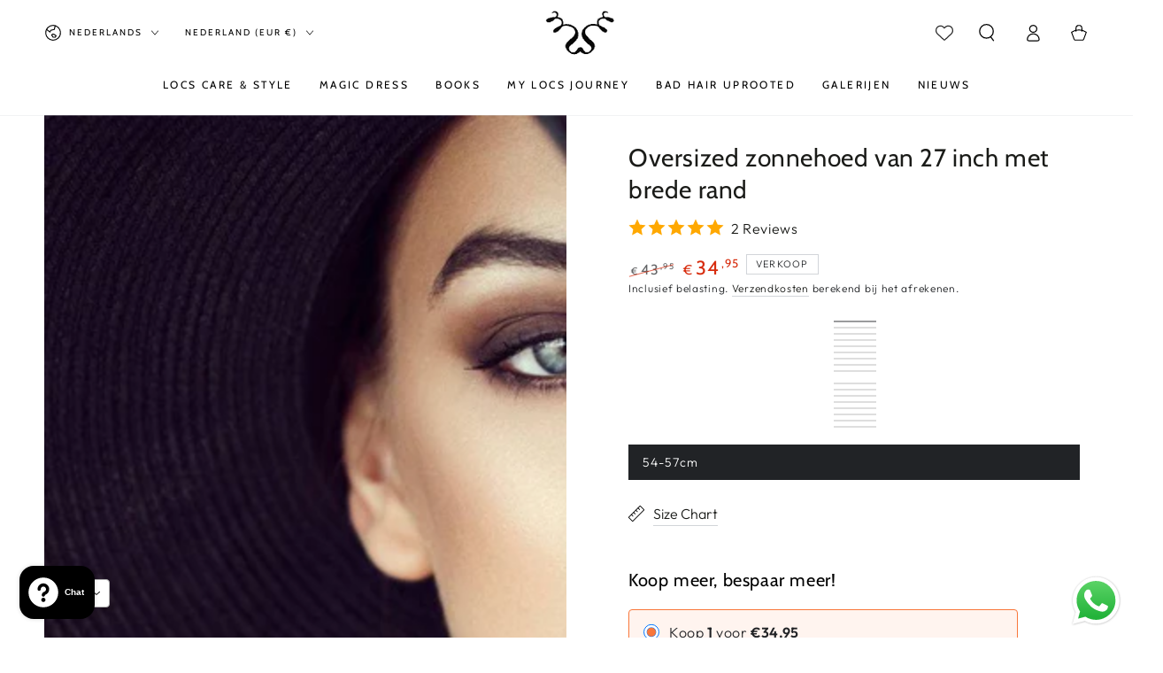

--- FILE ---
content_type: text/html; charset=utf-8
request_url: https://whatnaturalslove.com/nl-int/products/70cm-oversized-wide-brim-sun-hat-travel-large-uv-protection-beach-straw-hats-women-39-s-summer-floppy-foldable-chapeaux-wholesale
body_size: 85450
content:
<!doctype html>
<html class="no-js" lang="nl">
  <head>
    <meta charset="utf-8">
    <meta http-equiv="X-UA-Compatible" content="IE=edge">
    <meta name="viewport" content="width=device-width,initial-scale=1">
    <meta name="theme-color" content="">
    <link rel="canonical" href="https://whatnaturalslove.com/nl-int/products/70cm-oversized-wide-brim-sun-hat-travel-large-uv-protection-beach-straw-hats-women-39-s-summer-floppy-foldable-chapeaux-wholesale">
    <link rel="preconnect" href="https://cdn.shopify.com" crossorigin><link rel="icon" type="image/png" href="//whatnaturalslove.com/cdn/shop/files/favicon_ico.png?crop=center&height=32&v=1759228323&width=32"><link rel="preconnect" href="https://fonts.shopifycdn.com" crossorigin><title>
      27 Inch Wide Brim Sun Hat - Oversized Sun Protection Hat &ndash; WhatNaturalsLove.com </title><meta name="description" content="Get ultimate sun protection with the 27 inch wide brim sun hat. Perfect for spring and summer beach days. Made from paper and straw, ideal for women.">

<meta property="og:site_name" content="WhatNaturalsLove.com ">
<meta property="og:url" content="https://whatnaturalslove.com/nl-int/products/70cm-oversized-wide-brim-sun-hat-travel-large-uv-protection-beach-straw-hats-women-39-s-summer-floppy-foldable-chapeaux-wholesale">
<meta property="og:title" content="27 Inch Wide Brim Sun Hat - Oversized Sun Protection Hat">
<meta property="og:type" content="product">
<meta property="og:description" content="Get ultimate sun protection with the 27 inch wide brim sun hat. Perfect for spring and summer beach days. Made from paper and straw, ideal for women."><meta property="og:image" content="http://whatnaturalslove.com/cdn/shop/products/Blackwomanwithoversizedhat1b.jpg?v=1741364705">
  <meta property="og:image:secure_url" content="https://whatnaturalslove.com/cdn/shop/products/Blackwomanwithoversizedhat1b.jpg?v=1741364705">
  <meta property="og:image:width" content="1258">
  <meta property="og:image:height" content="1258"><meta property="og:price:amount" content="34,95">
  <meta property="og:price:currency" content="EUR"><meta name="twitter:card" content="summary_large_image">
<meta name="twitter:title" content="27 Inch Wide Brim Sun Hat - Oversized Sun Protection Hat">
<meta name="twitter:description" content="Get ultimate sun protection with the 27 inch wide brim sun hat. Perfect for spring and summer beach days. Made from paper and straw, ideal for women.">
<style data-shopify>@font-face {
  font-family: Outfit;
  font-weight: 300;
  font-style: normal;
  font-display: swap;
  src: url("//whatnaturalslove.com/cdn/fonts/outfit/outfit_n3.8c97ae4c4fac7c2ea467a6dc784857f4de7e0e37.woff2") format("woff2"),
       url("//whatnaturalslove.com/cdn/fonts/outfit/outfit_n3.b50a189ccde91f9bceee88f207c18c09f0b62a7b.woff") format("woff");
}

  @font-face {
  font-family: Outfit;
  font-weight: 600;
  font-style: normal;
  font-display: swap;
  src: url("//whatnaturalslove.com/cdn/fonts/outfit/outfit_n6.dfcbaa80187851df2e8384061616a8eaa1702fdc.woff2") format("woff2"),
       url("//whatnaturalslove.com/cdn/fonts/outfit/outfit_n6.88384e9fc3e36038624caccb938f24ea8008a91d.woff") format("woff");
}

  
  
  @font-face {
  font-family: Cabin;
  font-weight: 400;
  font-style: normal;
  font-display: swap;
  src: url("//whatnaturalslove.com/cdn/fonts/cabin/cabin_n4.cefc6494a78f87584a6f312fea532919154f66fe.woff2") format("woff2"),
       url("//whatnaturalslove.com/cdn/fonts/cabin/cabin_n4.8c16611b00f59d27f4b27ce4328dfe514ce77517.woff") format("woff");
}

  @font-face {
  font-family: Cabin;
  font-weight: 600;
  font-style: normal;
  font-display: swap;
  src: url("//whatnaturalslove.com/cdn/fonts/cabin/cabin_n6.c6b1e64927bbec1c65aab7077888fb033480c4f7.woff2") format("woff2"),
       url("//whatnaturalslove.com/cdn/fonts/cabin/cabin_n6.6c2e65d54c893ad9f1390da3b810b8e6cf976a4f.woff") format("woff");
}


  :root {
    --font-body-family: Outfit, sans-serif;
    --font-body-style: normal;
    --font-body-weight: 300;

    --font-heading-family: Cabin, sans-serif;
    --font-heading-style: normal;
    --font-heading-weight: 400;

    --font-body-scale: 1.0;
    --font-heading-scale: 1.0;

    --font-navigation-family: var(--font-heading-family);
    --font-navigation-size: 12px;
    --font-navigation-weight: var(--font-heading-weight);
    --font-button-family: var(--font-body-family);
    --font-button-size: 12px;
    --font-button-baseline: 0rem;
    --font-price-family: var(--font-heading-family);
    --font-price-scale: var(--font-heading-scale);

    --color-base-text: 33, 35, 38;
    --color-base-background: 255, 255, 255;
    --color-base-solid-button-labels: 33, 35, 38;
    --color-base-outline-button-labels: 26, 27, 24;
    --color-base-accent: 250, 234, 161;
    --color-base-heading: 26, 27, 24;
    --color-base-border: 210, 213, 217;
    --color-placeholder: 243, 243, 243;
    --color-overlay: 33, 35, 38;
    --color-keyboard-focus: 135, 173, 245;
    --color-shadow: 168, 232, 226;
    --shadow-opacity: 1;

    --color-background-dark: 235, 235, 235;
    --color-price: #1a1b18;
    --color-sale-price: #d72c0d;
    --color-sale-badge-background: #d72c0d;
    --color-reviews: #ffb503;
    --color-critical: #d72c0d;
    --color-success: #008060;
    --color-highlight: 255, 181, 3;

    --payment-terms-background-color: #ffffff;
    --page-width: 160rem;
    --page-width-margin: 0rem;

    --card-color-scheme: var(--color-placeholder);
    --card-text-alignment: left;
    --card-flex-alignment: flex-left;
    --card-image-padding: 0px;
    --card-border-width: 0px;
    --card-radius: 0px;
    --card-shadow-horizontal-offset: 0px;
    --card-shadow-vertical-offset: 0px;
    
    --button-radius: 0px;
    --button-border-width: 1px;
    --button-shadow-horizontal-offset: 0px;
    --button-shadow-vertical-offset: 0px;

    --spacing-sections-desktop: 24px;
    --spacing-sections-mobile: 20px;

    --gradient-free-ship-progress: linear-gradient(325deg,#F9423A 0,#F1E04D 100%);
    --gradient-free-ship-complete: linear-gradient(325deg, #049cff 0, #35ee7a 100%);

    --plabel-price-tag-color: #000000;
    --plabel-price-tag-background: #d1d5db;
    --plabel-price-tag-height: 2.5rem;

    --swatch-outline-color: #f4f6f8;--text-8xl: 6.0rem;
    --text-6xl: 3.75rem;
    --text-5xl: 3.0rem;
    --text-4xl: 2.25rem;
    --text-3xl: 1.875rem;
    --text-2xl: 1.5rem;
    --text-xl: 1.25rem;
    --text-lg: 1.125rem;
    --text-base: 1.0rem;
    --text-2sm: 0.8125rem;
    --text-sm: 0.875rem;
    --text-xs: 0.75rem;
    --text-3xs: 0.625rem;

    --fluid-sm-to-base: clamp(var(--text-sm), 0.8115rem + 0.1587vw, var(--text-base));
    --fluid-sm-to-lg: clamp(var(--text-sm), 0.748rem + 0.3174vw, var(--text-lg));
    --fluid-base-to-xl: clamp(var(--text-base), 0.873rem + 0.3175vw, var(--text-xl));
    --fluid-base-to-2xl: clamp(var(--text-base), 0.746rem + 0.6349vw, var(--text-2xl));
    --fluid-lg-to-2xl: clamp(var(--text-lg), 0.9722rem + 0.4444vw, var(--text-2xl));
    --fluid-xl-to-3xl: clamp(var(--text-xl), 0.4966rem + 1.1818vw, var(--text-3xl));

    --tw-translate-x: 0;
    --tw-translate-y: 0;
    --tw-rotate: 0;
    --tw-skew-x: 0;
    --tw-skew-y: 0;
    --tw-scale-x: 1;
    --tw-scale-y: 1;

    --font-normal: 400;
    --font-medium: 500;
    --font-bold: 700;

    --sp-0d5: 0.125rem;
    --sp-1: 0.25rem;
    --sp-1d5: 0.375rem;
    --sp-2: 0.5rem;
    --sp-2d5: 0.625rem;
    --sp-3: 0.75rem;
    --sp-3d5: 0.875rem;
    --sp-4: 1rem;
    --sp-4d5: 1.125rem;
    --sp-5: 1.25rem;
    --sp-5d5: 1.375rem;
    --sp-6: 1.5rem;
    --sp-6d5: 1.625rem;
    --sp-7: 1.75rem;
    --sp-7d5: 1.875rem;
    --sp-8: 2rem;
    --sp-9: 2.25rem;
    --sp-10: 2.5rem;
    --sp-12: 3rem;
    --sp-14: 3.5rem;
  }

  *,
  *::before,
  *::after {
    box-sizing: inherit;
  }

  html {
    box-sizing: border-box;
    font-size: calc(var(--font-body-scale) * 62.5%);
    height: 100%;
  }

  body {
    min-height: 100%;
    margin: 0;
    font-size: 1.5rem;
    letter-spacing: 0.06rem;
    line-height: calc(1 + 0.8 / var(--font-body-scale));
    font-family: var(--font-body-family);
    font-style: var(--font-body-style);
    font-weight: var(--font-body-weight);
  }

  @media screen and (min-width: 750px) {
    body {
      font-size: 1.6rem;
    }
  }</style><link href="//whatnaturalslove.com/cdn/shop/t/49/assets/base.css?v=56154053777866764741766442323" rel="stylesheet" type="text/css" media="all" /><script async crossorigin fetchpriority="high" src="/cdn/shopifycloud/importmap-polyfill/es-modules-shim.2.4.0.js"></script>
<script type="importmap">
      {
        "imports": {
          "mdl-scrollsnap": "//whatnaturalslove.com/cdn/shop/t/49/assets/scrollsnap.js?v=170600829773392310311766442357",
          "timeline-component": "//whatnaturalslove.com/cdn/shop/t/49/assets/timeline-component.js?v=25828140184624228211766442378",
          "comparison-table-component": "//whatnaturalslove.com/cdn/shop/t/49/assets/comparison-table-component.js?v=76363157117044982441766442326",
          "dual-scroll-component": "//whatnaturalslove.com/cdn/shop/t/49/assets/section-dual-scroll.js?v=39769671162716719941766442362"
        }
      }
    </script>

    <script src="//whatnaturalslove.com/cdn/shop/t/49/assets/vendor-v4.js" defer="defer"></script>
    <script src="//whatnaturalslove.com/cdn/shop/t/49/assets/pubsub.js?v=64530984355039965911766442354" defer="defer"></script>
    <script src="//whatnaturalslove.com/cdn/shop/t/49/assets/global.js?v=82582526768409861631766442347" defer="defer"></script>
    <script src="//whatnaturalslove.com/cdn/shop/t/49/assets/modules-basis.js?v=7117348240208911571766442350" defer="defer"></script>

    <script>window.performance && window.performance.mark && window.performance.mark('shopify.content_for_header.start');</script><meta name="google-site-verification" content="544mlmvkXpxy5vSXLJ7l-esFoUgKjHL7pFo5Tb38I4M">
<meta name="google-site-verification" content="Sm8o9bVClM1juf3fSL0zZ2d7i8XjvEajLN8FeWXwLP4">
<meta name="google-site-verification" content="zBn-wd-J-z8nmjFPXeP29QE0s0TuSoXXb5WNlQOh_VA">
<meta name="facebook-domain-verification" content="mmzx9ga3ksjb0xs4rr26d2qv1gzz3y">
<meta id="shopify-digital-wallet" name="shopify-digital-wallet" content="/27165502/digital_wallets/dialog">
<meta name="shopify-checkout-api-token" content="ab0e0e792eea80d0713f282e8ab65ee3">
<meta id="in-context-paypal-metadata" data-shop-id="27165502" data-venmo-supported="false" data-environment="production" data-locale="nl_NL" data-paypal-v4="true" data-currency="EUR">
<link rel="alternate" hreflang="x-default" href="https://whatnaturalslove.com/products/70cm-oversized-wide-brim-sun-hat-travel-large-uv-protection-beach-straw-hats-women-39-s-summer-floppy-foldable-chapeaux-wholesale">
<link rel="alternate" hreflang="en" href="https://whatnaturalslove.com/products/70cm-oversized-wide-brim-sun-hat-travel-large-uv-protection-beach-straw-hats-women-39-s-summer-floppy-foldable-chapeaux-wholesale">
<link rel="alternate" hreflang="en-BJ" href="https://whatnaturalslove.com/en-int/products/70cm-oversized-wide-brim-sun-hat-travel-large-uv-protection-beach-straw-hats-women-39-s-summer-floppy-foldable-chapeaux-wholesale">
<link rel="alternate" hreflang="fr-BJ" href="https://whatnaturalslove.com/fr-int/products/70cm-oversized-wide-brim-sun-hat-travel-large-uv-protection-beach-straw-hats-women-39-s-summer-floppy-foldable-chapeaux-wholesale">
<link rel="alternate" hreflang="nl-BJ" href="https://whatnaturalslove.com/nl-int/products/70cm-oversized-wide-brim-sun-hat-travel-large-uv-protection-beach-straw-hats-women-39-s-summer-floppy-foldable-chapeaux-wholesale">
<link rel="alternate" hreflang="en-BW" href="https://whatnaturalslove.com/en-int/products/70cm-oversized-wide-brim-sun-hat-travel-large-uv-protection-beach-straw-hats-women-39-s-summer-floppy-foldable-chapeaux-wholesale">
<link rel="alternate" hreflang="fr-BW" href="https://whatnaturalslove.com/fr-int/products/70cm-oversized-wide-brim-sun-hat-travel-large-uv-protection-beach-straw-hats-women-39-s-summer-floppy-foldable-chapeaux-wholesale">
<link rel="alternate" hreflang="nl-BW" href="https://whatnaturalslove.com/nl-int/products/70cm-oversized-wide-brim-sun-hat-travel-large-uv-protection-beach-straw-hats-women-39-s-summer-floppy-foldable-chapeaux-wholesale">
<link rel="alternate" hreflang="en-NL" href="https://whatnaturalslove.com/en-int/products/70cm-oversized-wide-brim-sun-hat-travel-large-uv-protection-beach-straw-hats-women-39-s-summer-floppy-foldable-chapeaux-wholesale">
<link rel="alternate" hreflang="fr-NL" href="https://whatnaturalslove.com/fr-int/products/70cm-oversized-wide-brim-sun-hat-travel-large-uv-protection-beach-straw-hats-women-39-s-summer-floppy-foldable-chapeaux-wholesale">
<link rel="alternate" hreflang="nl-NL" href="https://whatnaturalslove.com/nl-int/products/70cm-oversized-wide-brim-sun-hat-travel-large-uv-protection-beach-straw-hats-women-39-s-summer-floppy-foldable-chapeaux-wholesale">
<link rel="alternate" hreflang="en-DE" href="https://whatnaturalslove.com/en-int/products/70cm-oversized-wide-brim-sun-hat-travel-large-uv-protection-beach-straw-hats-women-39-s-summer-floppy-foldable-chapeaux-wholesale">
<link rel="alternate" hreflang="fr-DE" href="https://whatnaturalslove.com/fr-int/products/70cm-oversized-wide-brim-sun-hat-travel-large-uv-protection-beach-straw-hats-women-39-s-summer-floppy-foldable-chapeaux-wholesale">
<link rel="alternate" hreflang="nl-DE" href="https://whatnaturalslove.com/nl-int/products/70cm-oversized-wide-brim-sun-hat-travel-large-uv-protection-beach-straw-hats-women-39-s-summer-floppy-foldable-chapeaux-wholesale">
<link rel="alternate" hreflang="en-FR" href="https://whatnaturalslove.com/en-int/products/70cm-oversized-wide-brim-sun-hat-travel-large-uv-protection-beach-straw-hats-women-39-s-summer-floppy-foldable-chapeaux-wholesale">
<link rel="alternate" hreflang="fr-FR" href="https://whatnaturalslove.com/fr-int/products/70cm-oversized-wide-brim-sun-hat-travel-large-uv-protection-beach-straw-hats-women-39-s-summer-floppy-foldable-chapeaux-wholesale">
<link rel="alternate" hreflang="nl-FR" href="https://whatnaturalslove.com/nl-int/products/70cm-oversized-wide-brim-sun-hat-travel-large-uv-protection-beach-straw-hats-women-39-s-summer-floppy-foldable-chapeaux-wholesale">
<link rel="alternate" hreflang="en-IT" href="https://whatnaturalslove.com/en-int/products/70cm-oversized-wide-brim-sun-hat-travel-large-uv-protection-beach-straw-hats-women-39-s-summer-floppy-foldable-chapeaux-wholesale">
<link rel="alternate" hreflang="fr-IT" href="https://whatnaturalslove.com/fr-int/products/70cm-oversized-wide-brim-sun-hat-travel-large-uv-protection-beach-straw-hats-women-39-s-summer-floppy-foldable-chapeaux-wholesale">
<link rel="alternate" hreflang="nl-IT" href="https://whatnaturalslove.com/nl-int/products/70cm-oversized-wide-brim-sun-hat-travel-large-uv-protection-beach-straw-hats-women-39-s-summer-floppy-foldable-chapeaux-wholesale">
<link rel="alternate" hreflang="en-BE" href="https://whatnaturalslove.com/en-int/products/70cm-oversized-wide-brim-sun-hat-travel-large-uv-protection-beach-straw-hats-women-39-s-summer-floppy-foldable-chapeaux-wholesale">
<link rel="alternate" hreflang="fr-BE" href="https://whatnaturalslove.com/fr-int/products/70cm-oversized-wide-brim-sun-hat-travel-large-uv-protection-beach-straw-hats-women-39-s-summer-floppy-foldable-chapeaux-wholesale">
<link rel="alternate" hreflang="nl-BE" href="https://whatnaturalslove.com/nl-int/products/70cm-oversized-wide-brim-sun-hat-travel-large-uv-protection-beach-straw-hats-women-39-s-summer-floppy-foldable-chapeaux-wholesale">
<link rel="alternate" hreflang="en-ES" href="https://whatnaturalslove.com/en-int/products/70cm-oversized-wide-brim-sun-hat-travel-large-uv-protection-beach-straw-hats-women-39-s-summer-floppy-foldable-chapeaux-wholesale">
<link rel="alternate" hreflang="fr-ES" href="https://whatnaturalslove.com/fr-int/products/70cm-oversized-wide-brim-sun-hat-travel-large-uv-protection-beach-straw-hats-women-39-s-summer-floppy-foldable-chapeaux-wholesale">
<link rel="alternate" hreflang="nl-ES" href="https://whatnaturalslove.com/nl-int/products/70cm-oversized-wide-brim-sun-hat-travel-large-uv-protection-beach-straw-hats-women-39-s-summer-floppy-foldable-chapeaux-wholesale">
<link rel="alternate" hreflang="en-AT" href="https://whatnaturalslove.com/en-int/products/70cm-oversized-wide-brim-sun-hat-travel-large-uv-protection-beach-straw-hats-women-39-s-summer-floppy-foldable-chapeaux-wholesale">
<link rel="alternate" hreflang="fr-AT" href="https://whatnaturalslove.com/fr-int/products/70cm-oversized-wide-brim-sun-hat-travel-large-uv-protection-beach-straw-hats-women-39-s-summer-floppy-foldable-chapeaux-wholesale">
<link rel="alternate" hreflang="nl-AT" href="https://whatnaturalslove.com/nl-int/products/70cm-oversized-wide-brim-sun-hat-travel-large-uv-protection-beach-straw-hats-women-39-s-summer-floppy-foldable-chapeaux-wholesale">
<link rel="alternate" hreflang="en-AU" href="https://whatnaturalslove.com/en-int/products/70cm-oversized-wide-brim-sun-hat-travel-large-uv-protection-beach-straw-hats-women-39-s-summer-floppy-foldable-chapeaux-wholesale">
<link rel="alternate" hreflang="fr-AU" href="https://whatnaturalslove.com/fr-int/products/70cm-oversized-wide-brim-sun-hat-travel-large-uv-protection-beach-straw-hats-women-39-s-summer-floppy-foldable-chapeaux-wholesale">
<link rel="alternate" hreflang="nl-AU" href="https://whatnaturalslove.com/nl-int/products/70cm-oversized-wide-brim-sun-hat-travel-large-uv-protection-beach-straw-hats-women-39-s-summer-floppy-foldable-chapeaux-wholesale">
<link rel="alternate" hreflang="en-IL" href="https://whatnaturalslove.com/en-int/products/70cm-oversized-wide-brim-sun-hat-travel-large-uv-protection-beach-straw-hats-women-39-s-summer-floppy-foldable-chapeaux-wholesale">
<link rel="alternate" hreflang="fr-IL" href="https://whatnaturalslove.com/fr-int/products/70cm-oversized-wide-brim-sun-hat-travel-large-uv-protection-beach-straw-hats-women-39-s-summer-floppy-foldable-chapeaux-wholesale">
<link rel="alternate" hreflang="nl-IL" href="https://whatnaturalslove.com/nl-int/products/70cm-oversized-wide-brim-sun-hat-travel-large-uv-protection-beach-straw-hats-women-39-s-summer-floppy-foldable-chapeaux-wholesale">
<link rel="alternate" hreflang="en-GB" href="https://whatnaturalslove.com/en-int/products/70cm-oversized-wide-brim-sun-hat-travel-large-uv-protection-beach-straw-hats-women-39-s-summer-floppy-foldable-chapeaux-wholesale">
<link rel="alternate" hreflang="fr-GB" href="https://whatnaturalslove.com/fr-int/products/70cm-oversized-wide-brim-sun-hat-travel-large-uv-protection-beach-straw-hats-women-39-s-summer-floppy-foldable-chapeaux-wholesale">
<link rel="alternate" hreflang="nl-GB" href="https://whatnaturalslove.com/nl-int/products/70cm-oversized-wide-brim-sun-hat-travel-large-uv-protection-beach-straw-hats-women-39-s-summer-floppy-foldable-chapeaux-wholesale">
<link rel="alternate" hreflang="en-NO" href="https://whatnaturalslove.com/en-int/products/70cm-oversized-wide-brim-sun-hat-travel-large-uv-protection-beach-straw-hats-women-39-s-summer-floppy-foldable-chapeaux-wholesale">
<link rel="alternate" hreflang="fr-NO" href="https://whatnaturalslove.com/fr-int/products/70cm-oversized-wide-brim-sun-hat-travel-large-uv-protection-beach-straw-hats-women-39-s-summer-floppy-foldable-chapeaux-wholesale">
<link rel="alternate" hreflang="nl-NO" href="https://whatnaturalslove.com/nl-int/products/70cm-oversized-wide-brim-sun-hat-travel-large-uv-protection-beach-straw-hats-women-39-s-summer-floppy-foldable-chapeaux-wholesale">
<link rel="alternate" hreflang="en-PL" href="https://whatnaturalslove.com/en-int/products/70cm-oversized-wide-brim-sun-hat-travel-large-uv-protection-beach-straw-hats-women-39-s-summer-floppy-foldable-chapeaux-wholesale">
<link rel="alternate" hreflang="fr-PL" href="https://whatnaturalslove.com/fr-int/products/70cm-oversized-wide-brim-sun-hat-travel-large-uv-protection-beach-straw-hats-women-39-s-summer-floppy-foldable-chapeaux-wholesale">
<link rel="alternate" hreflang="nl-PL" href="https://whatnaturalslove.com/nl-int/products/70cm-oversized-wide-brim-sun-hat-travel-large-uv-protection-beach-straw-hats-women-39-s-summer-floppy-foldable-chapeaux-wholesale">
<link rel="alternate" hreflang="en-PT" href="https://whatnaturalslove.com/en-int/products/70cm-oversized-wide-brim-sun-hat-travel-large-uv-protection-beach-straw-hats-women-39-s-summer-floppy-foldable-chapeaux-wholesale">
<link rel="alternate" hreflang="fr-PT" href="https://whatnaturalslove.com/fr-int/products/70cm-oversized-wide-brim-sun-hat-travel-large-uv-protection-beach-straw-hats-women-39-s-summer-floppy-foldable-chapeaux-wholesale">
<link rel="alternate" hreflang="nl-PT" href="https://whatnaturalslove.com/nl-int/products/70cm-oversized-wide-brim-sun-hat-travel-large-uv-protection-beach-straw-hats-women-39-s-summer-floppy-foldable-chapeaux-wholesale">
<link rel="alternate" hreflang="en-RO" href="https://whatnaturalslove.com/en-int/products/70cm-oversized-wide-brim-sun-hat-travel-large-uv-protection-beach-straw-hats-women-39-s-summer-floppy-foldable-chapeaux-wholesale">
<link rel="alternate" hreflang="fr-RO" href="https://whatnaturalslove.com/fr-int/products/70cm-oversized-wide-brim-sun-hat-travel-large-uv-protection-beach-straw-hats-women-39-s-summer-floppy-foldable-chapeaux-wholesale">
<link rel="alternate" hreflang="nl-RO" href="https://whatnaturalslove.com/nl-int/products/70cm-oversized-wide-brim-sun-hat-travel-large-uv-protection-beach-straw-hats-women-39-s-summer-floppy-foldable-chapeaux-wholesale">
<link rel="alternate" hreflang="en-BR" href="https://whatnaturalslove.com/en-int/products/70cm-oversized-wide-brim-sun-hat-travel-large-uv-protection-beach-straw-hats-women-39-s-summer-floppy-foldable-chapeaux-wholesale">
<link rel="alternate" hreflang="fr-BR" href="https://whatnaturalslove.com/fr-int/products/70cm-oversized-wide-brim-sun-hat-travel-large-uv-protection-beach-straw-hats-women-39-s-summer-floppy-foldable-chapeaux-wholesale">
<link rel="alternate" hreflang="nl-BR" href="https://whatnaturalslove.com/nl-int/products/70cm-oversized-wide-brim-sun-hat-travel-large-uv-protection-beach-straw-hats-women-39-s-summer-floppy-foldable-chapeaux-wholesale">
<link rel="alternate" hreflang="en-ZA" href="https://whatnaturalslove.com/en-int/products/70cm-oversized-wide-brim-sun-hat-travel-large-uv-protection-beach-straw-hats-women-39-s-summer-floppy-foldable-chapeaux-wholesale">
<link rel="alternate" hreflang="fr-ZA" href="https://whatnaturalslove.com/fr-int/products/70cm-oversized-wide-brim-sun-hat-travel-large-uv-protection-beach-straw-hats-women-39-s-summer-floppy-foldable-chapeaux-wholesale">
<link rel="alternate" hreflang="nl-ZA" href="https://whatnaturalslove.com/nl-int/products/70cm-oversized-wide-brim-sun-hat-travel-large-uv-protection-beach-straw-hats-women-39-s-summer-floppy-foldable-chapeaux-wholesale">
<link rel="alternate" hreflang="en-CA" href="https://whatnaturalslove.com/en-int/products/70cm-oversized-wide-brim-sun-hat-travel-large-uv-protection-beach-straw-hats-women-39-s-summer-floppy-foldable-chapeaux-wholesale">
<link rel="alternate" hreflang="fr-CA" href="https://whatnaturalslove.com/fr-int/products/70cm-oversized-wide-brim-sun-hat-travel-large-uv-protection-beach-straw-hats-women-39-s-summer-floppy-foldable-chapeaux-wholesale">
<link rel="alternate" hreflang="nl-CA" href="https://whatnaturalslove.com/nl-int/products/70cm-oversized-wide-brim-sun-hat-travel-large-uv-protection-beach-straw-hats-women-39-s-summer-floppy-foldable-chapeaux-wholesale">
<link rel="alternate" hreflang="en-MT" href="https://whatnaturalslove.com/en-int/products/70cm-oversized-wide-brim-sun-hat-travel-large-uv-protection-beach-straw-hats-women-39-s-summer-floppy-foldable-chapeaux-wholesale">
<link rel="alternate" hreflang="fr-MT" href="https://whatnaturalslove.com/fr-int/products/70cm-oversized-wide-brim-sun-hat-travel-large-uv-protection-beach-straw-hats-women-39-s-summer-floppy-foldable-chapeaux-wholesale">
<link rel="alternate" hreflang="nl-MT" href="https://whatnaturalslove.com/nl-int/products/70cm-oversized-wide-brim-sun-hat-travel-large-uv-protection-beach-straw-hats-women-39-s-summer-floppy-foldable-chapeaux-wholesale">
<link rel="alternate" hreflang="en-CH" href="https://whatnaturalslove.com/en-int/products/70cm-oversized-wide-brim-sun-hat-travel-large-uv-protection-beach-straw-hats-women-39-s-summer-floppy-foldable-chapeaux-wholesale">
<link rel="alternate" hreflang="fr-CH" href="https://whatnaturalslove.com/fr-int/products/70cm-oversized-wide-brim-sun-hat-travel-large-uv-protection-beach-straw-hats-women-39-s-summer-floppy-foldable-chapeaux-wholesale">
<link rel="alternate" hreflang="nl-CH" href="https://whatnaturalslove.com/nl-int/products/70cm-oversized-wide-brim-sun-hat-travel-large-uv-protection-beach-straw-hats-women-39-s-summer-floppy-foldable-chapeaux-wholesale">
<link rel="alternate" hreflang="en-SE" href="https://whatnaturalslove.com/en-int/products/70cm-oversized-wide-brim-sun-hat-travel-large-uv-protection-beach-straw-hats-women-39-s-summer-floppy-foldable-chapeaux-wholesale">
<link rel="alternate" hreflang="fr-SE" href="https://whatnaturalslove.com/fr-int/products/70cm-oversized-wide-brim-sun-hat-travel-large-uv-protection-beach-straw-hats-women-39-s-summer-floppy-foldable-chapeaux-wholesale">
<link rel="alternate" hreflang="nl-SE" href="https://whatnaturalslove.com/nl-int/products/70cm-oversized-wide-brim-sun-hat-travel-large-uv-protection-beach-straw-hats-women-39-s-summer-floppy-foldable-chapeaux-wholesale">
<link rel="alternate" hreflang="en-SI" href="https://whatnaturalslove.com/en-int/products/70cm-oversized-wide-brim-sun-hat-travel-large-uv-protection-beach-straw-hats-women-39-s-summer-floppy-foldable-chapeaux-wholesale">
<link rel="alternate" hreflang="fr-SI" href="https://whatnaturalslove.com/fr-int/products/70cm-oversized-wide-brim-sun-hat-travel-large-uv-protection-beach-straw-hats-women-39-s-summer-floppy-foldable-chapeaux-wholesale">
<link rel="alternate" hreflang="nl-SI" href="https://whatnaturalslove.com/nl-int/products/70cm-oversized-wide-brim-sun-hat-travel-large-uv-protection-beach-straw-hats-women-39-s-summer-floppy-foldable-chapeaux-wholesale">
<link rel="alternate" hreflang="en-SK" href="https://whatnaturalslove.com/en-int/products/70cm-oversized-wide-brim-sun-hat-travel-large-uv-protection-beach-straw-hats-women-39-s-summer-floppy-foldable-chapeaux-wholesale">
<link rel="alternate" hreflang="fr-SK" href="https://whatnaturalslove.com/fr-int/products/70cm-oversized-wide-brim-sun-hat-travel-large-uv-protection-beach-straw-hats-women-39-s-summer-floppy-foldable-chapeaux-wholesale">
<link rel="alternate" hreflang="nl-SK" href="https://whatnaturalslove.com/nl-int/products/70cm-oversized-wide-brim-sun-hat-travel-large-uv-protection-beach-straw-hats-women-39-s-summer-floppy-foldable-chapeaux-wholesale">
<link rel="alternate" hreflang="en-MX" href="https://whatnaturalslove.com/en-int/products/70cm-oversized-wide-brim-sun-hat-travel-large-uv-protection-beach-straw-hats-women-39-s-summer-floppy-foldable-chapeaux-wholesale">
<link rel="alternate" hreflang="fr-MX" href="https://whatnaturalslove.com/fr-int/products/70cm-oversized-wide-brim-sun-hat-travel-large-uv-protection-beach-straw-hats-women-39-s-summer-floppy-foldable-chapeaux-wholesale">
<link rel="alternate" hreflang="nl-MX" href="https://whatnaturalslove.com/nl-int/products/70cm-oversized-wide-brim-sun-hat-travel-large-uv-protection-beach-straw-hats-women-39-s-summer-floppy-foldable-chapeaux-wholesale">
<link rel="alternate" hreflang="en-JP" href="https://whatnaturalslove.com/en-int/products/70cm-oversized-wide-brim-sun-hat-travel-large-uv-protection-beach-straw-hats-women-39-s-summer-floppy-foldable-chapeaux-wholesale">
<link rel="alternate" hreflang="fr-JP" href="https://whatnaturalslove.com/fr-int/products/70cm-oversized-wide-brim-sun-hat-travel-large-uv-protection-beach-straw-hats-women-39-s-summer-floppy-foldable-chapeaux-wholesale">
<link rel="alternate" hreflang="nl-JP" href="https://whatnaturalslove.com/nl-int/products/70cm-oversized-wide-brim-sun-hat-travel-large-uv-protection-beach-straw-hats-women-39-s-summer-floppy-foldable-chapeaux-wholesale">
<link rel="alternate" hreflang="en-SA" href="https://whatnaturalslove.com/en-int/products/70cm-oversized-wide-brim-sun-hat-travel-large-uv-protection-beach-straw-hats-women-39-s-summer-floppy-foldable-chapeaux-wholesale">
<link rel="alternate" hreflang="fr-SA" href="https://whatnaturalslove.com/fr-int/products/70cm-oversized-wide-brim-sun-hat-travel-large-uv-protection-beach-straw-hats-women-39-s-summer-floppy-foldable-chapeaux-wholesale">
<link rel="alternate" hreflang="nl-SA" href="https://whatnaturalslove.com/nl-int/products/70cm-oversized-wide-brim-sun-hat-travel-large-uv-protection-beach-straw-hats-women-39-s-summer-floppy-foldable-chapeaux-wholesale">
<link rel="alternate" hreflang="en-AE" href="https://whatnaturalslove.com/en-int/products/70cm-oversized-wide-brim-sun-hat-travel-large-uv-protection-beach-straw-hats-women-39-s-summer-floppy-foldable-chapeaux-wholesale">
<link rel="alternate" hreflang="fr-AE" href="https://whatnaturalslove.com/fr-int/products/70cm-oversized-wide-brim-sun-hat-travel-large-uv-protection-beach-straw-hats-women-39-s-summer-floppy-foldable-chapeaux-wholesale">
<link rel="alternate" hreflang="nl-AE" href="https://whatnaturalslove.com/nl-int/products/70cm-oversized-wide-brim-sun-hat-travel-large-uv-protection-beach-straw-hats-women-39-s-summer-floppy-foldable-chapeaux-wholesale">
<link rel="alternate" type="application/json+oembed" href="https://whatnaturalslove.com/nl-int/products/70cm-oversized-wide-brim-sun-hat-travel-large-uv-protection-beach-straw-hats-women-39-s-summer-floppy-foldable-chapeaux-wholesale.oembed">
<script async="async" src="/checkouts/internal/preloads.js?locale=nl-NL"></script>
<link rel="preconnect" href="https://shop.app" crossorigin="anonymous">
<script async="async" src="https://shop.app/checkouts/internal/preloads.js?locale=nl-NL&shop_id=27165502" crossorigin="anonymous"></script>
<script id="apple-pay-shop-capabilities" type="application/json">{"shopId":27165502,"countryCode":"US","currencyCode":"EUR","merchantCapabilities":["supports3DS"],"merchantId":"gid:\/\/shopify\/Shop\/27165502","merchantName":"WhatNaturalsLove.com ","requiredBillingContactFields":["postalAddress","email"],"requiredShippingContactFields":["postalAddress","email"],"shippingType":"shipping","supportedNetworks":["visa","masterCard","amex","discover","elo","jcb"],"total":{"type":"pending","label":"WhatNaturalsLove.com ","amount":"1.00"},"shopifyPaymentsEnabled":true,"supportsSubscriptions":true}</script>
<script id="shopify-features" type="application/json">{"accessToken":"ab0e0e792eea80d0713f282e8ab65ee3","betas":["rich-media-storefront-analytics"],"domain":"whatnaturalslove.com","predictiveSearch":true,"shopId":27165502,"locale":"nl"}</script>
<script>var Shopify = Shopify || {};
Shopify.shop = "going-natural-marketplace.myshopify.com";
Shopify.locale = "nl";
Shopify.currency = {"active":"EUR","rate":"0.866240585"};
Shopify.country = "NL";
Shopify.theme = {"name":"Updated copy of Be Yours 9\/10","id":157508075735,"schema_name":"Be Yours","schema_version":"8.5.0","theme_store_id":1399,"role":"main"};
Shopify.theme.handle = "null";
Shopify.theme.style = {"id":null,"handle":null};
Shopify.cdnHost = "whatnaturalslove.com/cdn";
Shopify.routes = Shopify.routes || {};
Shopify.routes.root = "/nl-int/";</script>
<script type="module">!function(o){(o.Shopify=o.Shopify||{}).modules=!0}(window);</script>
<script>!function(o){function n(){var o=[];function n(){o.push(Array.prototype.slice.apply(arguments))}return n.q=o,n}var t=o.Shopify=o.Shopify||{};t.loadFeatures=n(),t.autoloadFeatures=n()}(window);</script>
<script>
  window.ShopifyPay = window.ShopifyPay || {};
  window.ShopifyPay.apiHost = "shop.app\/pay";
  window.ShopifyPay.redirectState = null;
</script>
<script id="shop-js-analytics" type="application/json">{"pageType":"product"}</script>
<script defer="defer" async type="module" src="//whatnaturalslove.com/cdn/shopifycloud/shop-js/modules/v2/client.init-shop-cart-sync_temwk-5i.nl.esm.js"></script>
<script defer="defer" async type="module" src="//whatnaturalslove.com/cdn/shopifycloud/shop-js/modules/v2/chunk.common_CCZ-xm-Q.esm.js"></script>
<script type="module">
  await import("//whatnaturalslove.com/cdn/shopifycloud/shop-js/modules/v2/client.init-shop-cart-sync_temwk-5i.nl.esm.js");
await import("//whatnaturalslove.com/cdn/shopifycloud/shop-js/modules/v2/chunk.common_CCZ-xm-Q.esm.js");

  window.Shopify.SignInWithShop?.initShopCartSync?.({"fedCMEnabled":true,"windoidEnabled":true});

</script>
<script>
  window.Shopify = window.Shopify || {};
  if (!window.Shopify.featureAssets) window.Shopify.featureAssets = {};
  window.Shopify.featureAssets['shop-js'] = {"shop-cart-sync":["modules/v2/client.shop-cart-sync_C_VO6eFW.nl.esm.js","modules/v2/chunk.common_CCZ-xm-Q.esm.js"],"init-fed-cm":["modules/v2/client.init-fed-cm_FItnDNcC.nl.esm.js","modules/v2/chunk.common_CCZ-xm-Q.esm.js"],"shop-button":["modules/v2/client.shop-button_IpPg0fLo.nl.esm.js","modules/v2/chunk.common_CCZ-xm-Q.esm.js"],"init-windoid":["modules/v2/client.init-windoid_DdE6oLv5.nl.esm.js","modules/v2/chunk.common_CCZ-xm-Q.esm.js"],"shop-cash-offers":["modules/v2/client.shop-cash-offers_D6q7lL9C.nl.esm.js","modules/v2/chunk.common_CCZ-xm-Q.esm.js","modules/v2/chunk.modal_BmkKFhvx.esm.js"],"shop-toast-manager":["modules/v2/client.shop-toast-manager_Bl40k8tl.nl.esm.js","modules/v2/chunk.common_CCZ-xm-Q.esm.js"],"init-shop-email-lookup-coordinator":["modules/v2/client.init-shop-email-lookup-coordinator_BOK7joXB.nl.esm.js","modules/v2/chunk.common_CCZ-xm-Q.esm.js"],"pay-button":["modules/v2/client.pay-button_C7i2_XxJ.nl.esm.js","modules/v2/chunk.common_CCZ-xm-Q.esm.js"],"avatar":["modules/v2/client.avatar_BTnouDA3.nl.esm.js"],"init-shop-cart-sync":["modules/v2/client.init-shop-cart-sync_temwk-5i.nl.esm.js","modules/v2/chunk.common_CCZ-xm-Q.esm.js"],"shop-login-button":["modules/v2/client.shop-login-button_DdCzYdFS.nl.esm.js","modules/v2/chunk.common_CCZ-xm-Q.esm.js","modules/v2/chunk.modal_BmkKFhvx.esm.js"],"init-customer-accounts-sign-up":["modules/v2/client.init-customer-accounts-sign-up_DFXIGKiG.nl.esm.js","modules/v2/client.shop-login-button_DdCzYdFS.nl.esm.js","modules/v2/chunk.common_CCZ-xm-Q.esm.js","modules/v2/chunk.modal_BmkKFhvx.esm.js"],"init-shop-for-new-customer-accounts":["modules/v2/client.init-shop-for-new-customer-accounts_CnDrhKuX.nl.esm.js","modules/v2/client.shop-login-button_DdCzYdFS.nl.esm.js","modules/v2/chunk.common_CCZ-xm-Q.esm.js","modules/v2/chunk.modal_BmkKFhvx.esm.js"],"init-customer-accounts":["modules/v2/client.init-customer-accounts_9lqyQGg7.nl.esm.js","modules/v2/client.shop-login-button_DdCzYdFS.nl.esm.js","modules/v2/chunk.common_CCZ-xm-Q.esm.js","modules/v2/chunk.modal_BmkKFhvx.esm.js"],"shop-follow-button":["modules/v2/client.shop-follow-button_DDFkCFR_.nl.esm.js","modules/v2/chunk.common_CCZ-xm-Q.esm.js","modules/v2/chunk.modal_BmkKFhvx.esm.js"],"lead-capture":["modules/v2/client.lead-capture_D6a5IkTE.nl.esm.js","modules/v2/chunk.common_CCZ-xm-Q.esm.js","modules/v2/chunk.modal_BmkKFhvx.esm.js"],"checkout-modal":["modules/v2/client.checkout-modal_ls22PHbP.nl.esm.js","modules/v2/chunk.common_CCZ-xm-Q.esm.js","modules/v2/chunk.modal_BmkKFhvx.esm.js"],"shop-login":["modules/v2/client.shop-login_DnuKONkX.nl.esm.js","modules/v2/chunk.common_CCZ-xm-Q.esm.js","modules/v2/chunk.modal_BmkKFhvx.esm.js"],"payment-terms":["modules/v2/client.payment-terms_Cx_gmh72.nl.esm.js","modules/v2/chunk.common_CCZ-xm-Q.esm.js","modules/v2/chunk.modal_BmkKFhvx.esm.js"]};
</script>
<script>(function() {
  var isLoaded = false;
  function asyncLoad() {
    if (isLoaded) return;
    isLoaded = true;
    var urls = ["https:\/\/platform-api.sharethis.com\/js\/sharethis.js?shop=going-natural-marketplace.myshopify.com#property=6417564698f2350019afb5ea\u0026product=-buttons\u0026source=-buttons-shopify\u0026ver=1679251020","https:\/\/static.klaviyo.com\/onsite\/js\/klaviyo.js?company_id=QdnzBg\u0026shop=going-natural-marketplace.myshopify.com","\/\/cdn.shopify.com\/proxy\/dcc6c2ee19c3b6f882d47a3c0e24d61ee25466213a4fb3452209997be2fd3526\/cdn.vstar.app\/static\/js\/thankyou.js?shop=going-natural-marketplace.myshopify.com\u0026sp-cache-control=cHVibGljLCBtYXgtYWdlPTkwMA","https:\/\/cdn-app.sealsubscriptions.com\/shopify\/public\/js\/sealsubscriptions.js?shop=going-natural-marketplace.myshopify.com"];
    for (var i = 0; i < urls.length; i++) {
      var s = document.createElement('script');
      s.type = 'text/javascript';
      s.async = true;
      s.src = urls[i];
      var x = document.getElementsByTagName('script')[0];
      x.parentNode.insertBefore(s, x);
    }
  };
  if(window.attachEvent) {
    window.attachEvent('onload', asyncLoad);
  } else {
    window.addEventListener('load', asyncLoad, false);
  }
})();</script>
<script id="__st">var __st={"a":27165502,"offset":-18000,"reqid":"75849a12-4acf-41cb-bb07-8ac0e85177f5-1768971449","pageurl":"whatnaturalslove.com\/nl-int\/products\/70cm-oversized-wide-brim-sun-hat-travel-large-uv-protection-beach-straw-hats-women-39-s-summer-floppy-foldable-chapeaux-wholesale","u":"e2255f7e04c7","p":"product","rtyp":"product","rid":7884226592983};</script>
<script>window.ShopifyPaypalV4VisibilityTracking = true;</script>
<script id="captcha-bootstrap">!function(){'use strict';const t='contact',e='account',n='new_comment',o=[[t,t],['blogs',n],['comments',n],[t,'customer']],c=[[e,'customer_login'],[e,'guest_login'],[e,'recover_customer_password'],[e,'create_customer']],r=t=>t.map((([t,e])=>`form[action*='/${t}']:not([data-nocaptcha='true']) input[name='form_type'][value='${e}']`)).join(','),a=t=>()=>t?[...document.querySelectorAll(t)].map((t=>t.form)):[];function s(){const t=[...o],e=r(t);return a(e)}const i='password',u='form_key',d=['recaptcha-v3-token','g-recaptcha-response','h-captcha-response',i],f=()=>{try{return window.sessionStorage}catch{return}},m='__shopify_v',_=t=>t.elements[u];function p(t,e,n=!1){try{const o=window.sessionStorage,c=JSON.parse(o.getItem(e)),{data:r}=function(t){const{data:e,action:n}=t;return t[m]||n?{data:e,action:n}:{data:t,action:n}}(c);for(const[e,n]of Object.entries(r))t.elements[e]&&(t.elements[e].value=n);n&&o.removeItem(e)}catch(o){console.error('form repopulation failed',{error:o})}}const l='form_type',E='cptcha';function T(t){t.dataset[E]=!0}const w=window,h=w.document,L='Shopify',v='ce_forms',y='captcha';let A=!1;((t,e)=>{const n=(g='f06e6c50-85a8-45c8-87d0-21a2b65856fe',I='https://cdn.shopify.com/shopifycloud/storefront-forms-hcaptcha/ce_storefront_forms_captcha_hcaptcha.v1.5.2.iife.js',D={infoText:'Beschermd door hCaptcha',privacyText:'Privacy',termsText:'Voorwaarden'},(t,e,n)=>{const o=w[L][v],c=o.bindForm;if(c)return c(t,g,e,D).then(n);var r;o.q.push([[t,g,e,D],n]),r=I,A||(h.body.append(Object.assign(h.createElement('script'),{id:'captcha-provider',async:!0,src:r})),A=!0)});var g,I,D;w[L]=w[L]||{},w[L][v]=w[L][v]||{},w[L][v].q=[],w[L][y]=w[L][y]||{},w[L][y].protect=function(t,e){n(t,void 0,e),T(t)},Object.freeze(w[L][y]),function(t,e,n,w,h,L){const[v,y,A,g]=function(t,e,n){const i=e?o:[],u=t?c:[],d=[...i,...u],f=r(d),m=r(i),_=r(d.filter((([t,e])=>n.includes(e))));return[a(f),a(m),a(_),s()]}(w,h,L),I=t=>{const e=t.target;return e instanceof HTMLFormElement?e:e&&e.form},D=t=>v().includes(t);t.addEventListener('submit',(t=>{const e=I(t);if(!e)return;const n=D(e)&&!e.dataset.hcaptchaBound&&!e.dataset.recaptchaBound,o=_(e),c=g().includes(e)&&(!o||!o.value);(n||c)&&t.preventDefault(),c&&!n&&(function(t){try{if(!f())return;!function(t){const e=f();if(!e)return;const n=_(t);if(!n)return;const o=n.value;o&&e.removeItem(o)}(t);const e=Array.from(Array(32),(()=>Math.random().toString(36)[2])).join('');!function(t,e){_(t)||t.append(Object.assign(document.createElement('input'),{type:'hidden',name:u})),t.elements[u].value=e}(t,e),function(t,e){const n=f();if(!n)return;const o=[...t.querySelectorAll(`input[type='${i}']`)].map((({name:t})=>t)),c=[...d,...o],r={};for(const[a,s]of new FormData(t).entries())c.includes(a)||(r[a]=s);n.setItem(e,JSON.stringify({[m]:1,action:t.action,data:r}))}(t,e)}catch(e){console.error('failed to persist form',e)}}(e),e.submit())}));const S=(t,e)=>{t&&!t.dataset[E]&&(n(t,e.some((e=>e===t))),T(t))};for(const o of['focusin','change'])t.addEventListener(o,(t=>{const e=I(t);D(e)&&S(e,y())}));const B=e.get('form_key'),M=e.get(l),P=B&&M;t.addEventListener('DOMContentLoaded',(()=>{const t=y();if(P)for(const e of t)e.elements[l].value===M&&p(e,B);[...new Set([...A(),...v().filter((t=>'true'===t.dataset.shopifyCaptcha))])].forEach((e=>S(e,t)))}))}(h,new URLSearchParams(w.location.search),n,t,e,['guest_login'])})(!0,!0)}();</script>
<script integrity="sha256-4kQ18oKyAcykRKYeNunJcIwy7WH5gtpwJnB7kiuLZ1E=" data-source-attribution="shopify.loadfeatures" defer="defer" src="//whatnaturalslove.com/cdn/shopifycloud/storefront/assets/storefront/load_feature-a0a9edcb.js" crossorigin="anonymous"></script>
<script crossorigin="anonymous" defer="defer" src="//whatnaturalslove.com/cdn/shopifycloud/storefront/assets/shopify_pay/storefront-65b4c6d7.js?v=20250812"></script>
<script data-source-attribution="shopify.dynamic_checkout.dynamic.init">var Shopify=Shopify||{};Shopify.PaymentButton=Shopify.PaymentButton||{isStorefrontPortableWallets:!0,init:function(){window.Shopify.PaymentButton.init=function(){};var t=document.createElement("script");t.src="https://whatnaturalslove.com/cdn/shopifycloud/portable-wallets/latest/portable-wallets.nl.js",t.type="module",document.head.appendChild(t)}};
</script>
<script data-source-attribution="shopify.dynamic_checkout.buyer_consent">
  function portableWalletsHideBuyerConsent(e){var t=document.getElementById("shopify-buyer-consent"),n=document.getElementById("shopify-subscription-policy-button");t&&n&&(t.classList.add("hidden"),t.setAttribute("aria-hidden","true"),n.removeEventListener("click",e))}function portableWalletsShowBuyerConsent(e){var t=document.getElementById("shopify-buyer-consent"),n=document.getElementById("shopify-subscription-policy-button");t&&n&&(t.classList.remove("hidden"),t.removeAttribute("aria-hidden"),n.addEventListener("click",e))}window.Shopify?.PaymentButton&&(window.Shopify.PaymentButton.hideBuyerConsent=portableWalletsHideBuyerConsent,window.Shopify.PaymentButton.showBuyerConsent=portableWalletsShowBuyerConsent);
</script>
<script data-source-attribution="shopify.dynamic_checkout.cart.bootstrap">document.addEventListener("DOMContentLoaded",(function(){function t(){return document.querySelector("shopify-accelerated-checkout-cart, shopify-accelerated-checkout")}if(t())Shopify.PaymentButton.init();else{new MutationObserver((function(e,n){t()&&(Shopify.PaymentButton.init(),n.disconnect())})).observe(document.body,{childList:!0,subtree:!0})}}));
</script>
<script id='scb4127' type='text/javascript' async='' src='https://whatnaturalslove.com/cdn/shopifycloud/privacy-banner/storefront-banner.js'></script><link id="shopify-accelerated-checkout-styles" rel="stylesheet" media="screen" href="https://whatnaturalslove.com/cdn/shopifycloud/portable-wallets/latest/accelerated-checkout-backwards-compat.css" crossorigin="anonymous">
<style id="shopify-accelerated-checkout-cart">
        #shopify-buyer-consent {
  margin-top: 1em;
  display: inline-block;
  width: 100%;
}

#shopify-buyer-consent.hidden {
  display: none;
}

#shopify-subscription-policy-button {
  background: none;
  border: none;
  padding: 0;
  text-decoration: underline;
  font-size: inherit;
  cursor: pointer;
}

#shopify-subscription-policy-button::before {
  box-shadow: none;
}

      </style>
<script id="sections-script" data-sections="header" defer="defer" src="//whatnaturalslove.com/cdn/shop/t/49/compiled_assets/scripts.js?v=17298"></script>
<script>window.performance && window.performance.mark && window.performance.mark('shopify.content_for_header.end');</script>
    <link rel="stylesheet" href="//whatnaturalslove.com/cdn/shop/t/49/assets/apps.css?v=58555770612562691921766442322" media="print" fetchpriority="low" onload="this.media='all'">

    <link
        rel="preload"
        as="font"
        href="//whatnaturalslove.com/cdn/fonts/outfit/outfit_n3.8c97ae4c4fac7c2ea467a6dc784857f4de7e0e37.woff2"
        type="font/woff2"
        crossorigin
      ><link
        rel="preload"
        as="font"
        href="//whatnaturalslove.com/cdn/fonts/cabin/cabin_n4.cefc6494a78f87584a6f312fea532919154f66fe.woff2"
        type="font/woff2"
        crossorigin
      ><link rel="stylesheet" href="//whatnaturalslove.com/cdn/shop/t/49/assets/component-predictive-search.css?v=94320327991181004901766442337" media="print" onload="this.media='all'"><link rel="stylesheet" href="//whatnaturalslove.com/cdn/shop/t/49/assets/component-quick-view.css?v=161742497119562552051766442339" media="print" onload="this.media='all'"><link rel="stylesheet" href="//whatnaturalslove.com/cdn/shop/t/49/assets/component-color-swatches.css?v=147375175252346861151766442329" media="print" onload="this.media='all'"><script>
  document.documentElement.classList.replace('no-js', 'js');

  window.theme = window.theme || {};

  theme.routes = {
    root_url: '/nl-int',
    cart_url: '/nl-int/cart',
    cart_add_url: '/nl-int/cart/add',
    cart_change_url: '/nl-int/cart/change',
    cart_update_url: '/nl-int/cart/update',
    search_url: '/nl-int/search',
    predictive_search_url: '/nl-int/search/suggest'
  };

  theme.cartStrings = {
    error: `Er is een fout opgetreden tijdens het bijwerken van uw winkelwagen. Probeer het opnieuw.`,
    quantityError: `U kunt slechts [quantity] van dit artikel aan uw winkelwagentje toevoegen.`
  };
  
  theme.discountStrings = {
    error: "Discount code cannot be applied to your cart",
    shippingError: "Shipping discounts are shown at checkout after adding an address"
  };

  theme.variantStrings = {
    addToCart: `Voeg toe aan winkelkar`,
    soldOut: `Uitverkocht`,
    unavailable: `Niet beschikbaar`,
    preOrder: `Voorafgaande bestelling`
  };

  theme.accessibilityStrings = {
    imageAvailable: `Afbeelding [index] is nu beschikbaar in de galerijweergave`,
    shareSuccess: `Link gekopieerd naar klembord!`,
    fillInAllLineItemPropertyRequiredFields: `Please fill in all required fields`
  }

  theme.dateStrings = {
    d: `D`,
    day: `Dag`,
    days: `Dagen`,
    hour: `Uur`,
    hours: `Uur`,
    minute: `Min`,
    minutes: `minuten`,
    second: `Sec`,
    seconds: `Sec`
  };theme.shopSettings = {
    moneyFormat: "€{{amount_with_comma_separator}}",
    isoCode: "EUR",
    cartDrawer: true,
    currencyCode: false,
    giftwrapRate: 'product'
  };

  theme.settings = {
    themeName: 'Be Yours',
    themeVersion: '8.5.0',
    agencyId: ''
  };

  /*! (c) Andrea Giammarchi @webreflection ISC */
  !function(){"use strict";var e=function(e,t){var n=function(e){for(var t=0,n=e.length;t<n;t++)r(e[t])},r=function(e){var t=e.target,n=e.attributeName,r=e.oldValue;t.attributeChangedCallback(n,r,t.getAttribute(n))};return function(o,a){var l=o.constructor.observedAttributes;return l&&e(a).then((function(){new t(n).observe(o,{attributes:!0,attributeOldValue:!0,attributeFilter:l});for(var e=0,a=l.length;e<a;e++)o.hasAttribute(l[e])&&r({target:o,attributeName:l[e],oldValue:null})})),o}};function t(e,t){(null==t||t>e.length)&&(t=e.length);for(var n=0,r=new Array(t);n<t;n++)r[n]=e[n];return r}function n(e,n){var r="undefined"!=typeof Symbol&&e[Symbol.iterator]||e["@@iterator"];if(!r){if(Array.isArray(e)||(r=function(e,n){if(e){if("string"==typeof e)return t(e,n);var r=Object.prototype.toString.call(e).slice(8,-1);return"Object"===r&&e.constructor&&(r=e.constructor.name),"Map"===r||"Set"===r?Array.from(e):"Arguments"===r||/^(?:Ui|I)nt(?:8|16|32)(?:Clamped)?Array$/.test(r)?t(e,n):void 0}}(e))||n&&e&&"number"==typeof e.length){r&&(e=r);var o=0,a=function(){};return{s:a,n:function(){return o>=e.length?{done:!0}:{done:!1,value:e[o++]}},e:function(e){throw e},f:a}}throw new TypeError("Invalid attempt to iterate non-iterable instance.\nIn order to be iterable, non-array objects must have a [Symbol.iterator]() method.")}var l,i=!0,u=!1;return{s:function(){r=r.call(e)},n:function(){var e=r.next();return i=e.done,e},e:function(e){u=!0,l=e},f:function(){try{i||null==r.return||r.return()}finally{if(u)throw l}}}}
  /*! (c) Andrea Giammarchi - ISC */var r=!0,o=!1,a="querySelectorAll",l="querySelectorAll",i=self,u=i.document,c=i.Element,s=i.MutationObserver,f=i.Set,d=i.WeakMap,h=function(e){return l in e},v=[].filter,g=function(e){var t=new d,i=function(n,r){var o;if(r)for(var a,l=function(e){return e.matches||e.webkitMatchesSelector||e.msMatchesSelector}(n),i=0,u=p.length;i<u;i++)l.call(n,a=p[i])&&(t.has(n)||t.set(n,new f),(o=t.get(n)).has(a)||(o.add(a),e.handle(n,r,a)));else t.has(n)&&(o=t.get(n),t.delete(n),o.forEach((function(t){e.handle(n,r,t)})))},g=function(e){for(var t=!(arguments.length>1&&void 0!==arguments[1])||arguments[1],n=0,r=e.length;n<r;n++)i(e[n],t)},p=e.query,y=e.root||u,m=function(e){var t=arguments.length>1&&void 0!==arguments[1]?arguments[1]:document,l=arguments.length>2&&void 0!==arguments[2]?arguments[2]:MutationObserver,i=arguments.length>3&&void 0!==arguments[3]?arguments[3]:["*"],u=function t(o,l,i,u,c,s){var f,d=n(o);try{for(d.s();!(f=d.n()).done;){var h=f.value;(s||a in h)&&(c?i.has(h)||(i.add(h),u.delete(h),e(h,c)):u.has(h)||(u.add(h),i.delete(h),e(h,c)),s||t(h[a](l),l,i,u,c,r))}}catch(e){d.e(e)}finally{d.f()}},c=new l((function(e){if(i.length){var t,a=i.join(","),l=new Set,c=new Set,s=n(e);try{for(s.s();!(t=s.n()).done;){var f=t.value,d=f.addedNodes,h=f.removedNodes;u(h,a,l,c,o,o),u(d,a,l,c,r,o)}}catch(e){s.e(e)}finally{s.f()}}})),s=c.observe;return(c.observe=function(e){return s.call(c,e,{subtree:r,childList:r})})(t),c}(i,y,s,p),b=c.prototype.attachShadow;return b&&(c.prototype.attachShadow=function(e){var t=b.call(this,e);return m.observe(t),t}),p.length&&g(y[l](p)),{drop:function(e){for(var n=0,r=e.length;n<r;n++)t.delete(e[n])},flush:function(){for(var e=m.takeRecords(),t=0,n=e.length;t<n;t++)g(v.call(e[t].removedNodes,h),!1),g(v.call(e[t].addedNodes,h),!0)},observer:m,parse:g}},p=self,y=p.document,m=p.Map,b=p.MutationObserver,w=p.Object,E=p.Set,S=p.WeakMap,A=p.Element,M=p.HTMLElement,O=p.Node,N=p.Error,C=p.TypeError,T=p.Reflect,q=w.defineProperty,I=w.keys,D=w.getOwnPropertyNames,L=w.setPrototypeOf,P=!self.customElements,k=function(e){for(var t=I(e),n=[],r=t.length,o=0;o<r;o++)n[o]=e[t[o]],delete e[t[o]];return function(){for(var o=0;o<r;o++)e[t[o]]=n[o]}};if(P){var x=function(){var e=this.constructor;if(!$.has(e))throw new C("Illegal constructor");var t=$.get(e);if(W)return z(W,t);var n=H.call(y,t);return z(L(n,e.prototype),t)},H=y.createElement,$=new m,_=new m,j=new m,R=new m,V=[],U=g({query:V,handle:function(e,t,n){var r=j.get(n);if(t&&!r.isPrototypeOf(e)){var o=k(e);W=L(e,r);try{new r.constructor}finally{W=null,o()}}var a="".concat(t?"":"dis","connectedCallback");a in r&&e[a]()}}).parse,W=null,F=function(e){if(!_.has(e)){var t,n=new Promise((function(e){t=e}));_.set(e,{$:n,_:t})}return _.get(e).$},z=e(F,b);q(self,"customElements",{configurable:!0,value:{define:function(e,t){if(R.has(e))throw new N('the name "'.concat(e,'" has already been used with this registry'));$.set(t,e),j.set(e,t.prototype),R.set(e,t),V.push(e),F(e).then((function(){U(y.querySelectorAll(e))})),_.get(e)._(t)},get:function(e){return R.get(e)},whenDefined:F}}),q(x.prototype=M.prototype,"constructor",{value:x}),q(self,"HTMLElement",{configurable:!0,value:x}),q(y,"createElement",{configurable:!0,value:function(e,t){var n=t&&t.is,r=n?R.get(n):R.get(e);return r?new r:H.call(y,e)}}),"isConnected"in O.prototype||q(O.prototype,"isConnected",{configurable:!0,get:function(){return!(this.ownerDocument.compareDocumentPosition(this)&this.DOCUMENT_POSITION_DISCONNECTED)}})}else if(P=!self.customElements.get("extends-li"))try{var B=function e(){return self.Reflect.construct(HTMLLIElement,[],e)};B.prototype=HTMLLIElement.prototype;var G="extends-li";self.customElements.define("extends-li",B,{extends:"li"}),P=y.createElement("li",{is:G}).outerHTML.indexOf(G)<0;var J=self.customElements,K=J.get,Q=J.whenDefined;q(self.customElements,"whenDefined",{configurable:!0,value:function(e){var t=this;return Q.call(this,e).then((function(n){return n||K.call(t,e)}))}})}catch(e){}if(P){var X=function(e){var t=ae.get(e);ve(t.querySelectorAll(this),e.isConnected)},Y=self.customElements,Z=y.createElement,ee=Y.define,te=Y.get,ne=Y.upgrade,re=T||{construct:function(e){return e.call(this)}},oe=re.construct,ae=new S,le=new E,ie=new m,ue=new m,ce=new m,se=new m,fe=[],de=[],he=function(e){return se.get(e)||te.call(Y,e)},ve=g({query:de,handle:function(e,t,n){var r=ce.get(n);if(t&&!r.isPrototypeOf(e)){var o=k(e);be=L(e,r);try{new r.constructor}finally{be=null,o()}}var a="".concat(t?"":"dis","connectedCallback");a in r&&e[a]()}}).parse,ge=g({query:fe,handle:function(e,t){ae.has(e)&&(t?le.add(e):le.delete(e),de.length&&X.call(de,e))}}).parse,pe=A.prototype.attachShadow;pe&&(A.prototype.attachShadow=function(e){var t=pe.call(this,e);return ae.set(this,t),t});var ye=function(e){if(!ue.has(e)){var t,n=new Promise((function(e){t=e}));ue.set(e,{$:n,_:t})}return ue.get(e).$},me=e(ye,b),be=null;D(self).filter((function(e){return/^HTML.*Element$/.test(e)})).forEach((function(e){var t=self[e];function n(){var e=this.constructor;if(!ie.has(e))throw new C("Illegal constructor");var n=ie.get(e),r=n.is,o=n.tag;if(r){if(be)return me(be,r);var a=Z.call(y,o);return a.setAttribute("is",r),me(L(a,e.prototype),r)}return oe.call(this,t,[],e)}q(n.prototype=t.prototype,"constructor",{value:n}),q(self,e,{value:n})})),q(y,"createElement",{configurable:!0,value:function(e,t){var n=t&&t.is;if(n){var r=se.get(n);if(r&&ie.get(r).tag===e)return new r}var o=Z.call(y,e);return n&&o.setAttribute("is",n),o}}),q(Y,"get",{configurable:!0,value:he}),q(Y,"whenDefined",{configurable:!0,value:ye}),q(Y,"upgrade",{configurable:!0,value:function(e){var t=e.getAttribute("is");if(t){var n=se.get(t);if(n)return void me(L(e,n.prototype),t)}ne.call(Y,e)}}),q(Y,"define",{configurable:!0,value:function(e,t,n){if(he(e))throw new N("'".concat(e,"' has already been defined as a custom element"));var r,o=n&&n.extends;ie.set(t,o?{is:e,tag:o}:{is:"",tag:e}),o?(r="".concat(o,'[is="').concat(e,'"]'),ce.set(r,t.prototype),se.set(e,t),de.push(r)):(ee.apply(Y,arguments),fe.push(r=e)),ye(e).then((function(){o?(ve(y.querySelectorAll(r)),le.forEach(X,[r])):ge(y.querySelectorAll(r))})),ue.get(e)._(t)}})}}();
</script>
<!-- BEGIN app block: shopify://apps/webrex-ai-seo-optimizer/blocks/webrexSeoEmbed/b26797ad-bb4d-48f5-8ef3-7c561521049c -->


  <!-- BEGIN app snippet: removeScript --><script id="ws_json_ld_script" type="module">
  const wsSeoUrlParams=new URLSearchParams(location.search);let wsSeoTestParam=wsSeoUrlParams.get("seoJsonDisabled");if(void 0===window.ws_script){if(window.ws_script=!0,!wsSeoTestParam||wsSeoTestParam&&"true"!=wsSeoTestParam){let e=()=>{document.querySelectorAll('[type="application/ld+json"]').forEach(e=>{"ws_schema"!=e.className&&e.remove()})};e(),setInterval(e,1e3)}else document.querySelectorAll('[type="application/ld+json"]').forEach(e=>{"ws_schema"==e.className&&e.remove()});document.querySelectorAll("[itemscope]").forEach(e=>e.removeAttribute("itemscope"))}else document.getElementById("ws_json_ld_script").remove();
</script>
<!-- END app snippet -->



  <!-- BEGIN app snippet: productSnippet -->
<script type="application/ld+json" class="ws_schema">
      
        {
            "@context": "https://schema.org",
            "@type":"Product",
            "@id": "https://whatnaturalslove.com/nl-int/products/70cm-oversized-wide-brim-sun-hat-travel-large-uv-protection-beach-straw-hats-women-39-s-summer-floppy-foldable-chapeaux-wholesale#product",
            "url": "https://whatnaturalslove.com/nl-int/products/70cm-oversized-wide-brim-sun-hat-travel-large-uv-protection-beach-straw-hats-women-39-s-summer-floppy-foldable-chapeaux-wholesale",
            "name": "27 Inch Wide Brim Sun Hat - Oversized Sun Protection Hat",
            "image": "https://whatnaturalslove.com/cdn/shop/products/Blackwomanwithoversizedhat1b.jpg?v=1741364705",
            "description": "Get ultimate sun protection with the 27 inch wide brim sun hat. Perfect for spring and summer beach days. Made from paper and straw, ideal for women.",
            "brand": {
              "@type": "Brand",
              "name": "WhatNaturalsLove.com"
            },
            "sku":"3256803428994856-blue-54-57cm",
            "mpn":"3256803428994856-blue-54-57cm", 
            
            "offers":[
                {
                  "@type": "Offer",
                  "url": "https://whatnaturalslove.com/products/70cm-oversized-wide-brim-sun-hat-travel-large-uv-protection-beach-straw-hats-women-39-s-summer-floppy-foldable-chapeaux-wholesale?variant=43600677109975",
                  "itemCondition": "https://schema.org/NewCondition",
                  "availability": "https://schema.org/InStock",
                  "price": "34.95",
                  "priceCurrency": "EUR",
                  "priceValidUntil": "2026-02-19",
                  "priceSpecification": {
                    "@type": "UnitPriceSpecification",
                    "priceType": "https://schema.org/StrikethroughPrice",
                    "price":"43.95",
                    "priceCurrency": "EUR"
                  },
                  "sku":"3256803428994856-blue-54-57cm",
                  "shippingDetails": {
                        "@type": "OfferShippingDetails",
                        "shippingRate": {
                            "@type": "MonetaryAmount",
                            "value": 8.99,
                            "currency": "USD"
                        },
                        "shippingDestination": {
                            "@type": "DefinedRegion",
                            "addressCountry": "US"
                        },
                        "deliveryTime": {
                            "@type": "ShippingDeliveryTime",
                            "handlingTime": {
                                "@type": "QuantitativeValue",
                                "minValue": 1,
                                "maxValue": 3,
                                "unitCode": "d"
                            },
                            "transitTime": {
                            "@type": "QuantitativeValue",
                            "minValue": 3,
                            "maxValue": 10,
                            "unitCode": "d"
                            }
                        }
                        },
                        "hasMerchantReturnPolicy":{
                            "@type": "MerchantReturnPolicy",
                            "applicableCountry": "US",
                            "returnPolicyCountry": "US",
                            "returnPolicyCategory": "MerchantReturnNotPermitted",
                            "returnFees": "https://schema.org/FreeReturn"
                        }
                    },
              
                {
                  "@type": "Offer",
                  "url": "https://whatnaturalslove.com/products/70cm-oversized-wide-brim-sun-hat-travel-large-uv-protection-beach-straw-hats-women-39-s-summer-floppy-foldable-chapeaux-wholesale?variant=43600677142743",
                  "itemCondition": "https://schema.org/NewCondition",
                  "availability": "https://schema.org/InStock",
                  "price": "34.95",
                  "priceCurrency": "EUR",
                  "priceValidUntil": "2026-02-19",
                  "priceSpecification": {
                    "@type": "UnitPriceSpecification",
                    "priceType": "https://schema.org/StrikethroughPrice",
                    "price":"43.95",
                    "priceCurrency": "EUR"
                  },
                  "sku":"3256803428994856-yellow-54-57cm",
                  "shippingDetails": {
                        "@type": "OfferShippingDetails",
                        "shippingRate": {
                            "@type": "MonetaryAmount",
                            "value": 8.99,
                            "currency": "USD"
                        },
                        "shippingDestination": {
                            "@type": "DefinedRegion",
                            "addressCountry": "US"
                        },
                        "deliveryTime": {
                            "@type": "ShippingDeliveryTime",
                            "handlingTime": {
                                "@type": "QuantitativeValue",
                                "minValue": 1,
                                "maxValue": 3,
                                "unitCode": "d"
                            },
                            "transitTime": {
                            "@type": "QuantitativeValue",
                            "minValue": 3,
                            "maxValue": 10,
                            "unitCode": "d"
                            }
                        }
                        },
                        "hasMerchantReturnPolicy":{
                            "@type": "MerchantReturnPolicy",
                            "applicableCountry": "US",
                            "returnPolicyCountry": "US",
                            "returnPolicyCategory": "MerchantReturnNotPermitted",
                            "returnFees": "https://schema.org/FreeReturn"
                        }
                    },
              
                {
                  "@type": "Offer",
                  "url": "https://whatnaturalslove.com/products/70cm-oversized-wide-brim-sun-hat-travel-large-uv-protection-beach-straw-hats-women-39-s-summer-floppy-foldable-chapeaux-wholesale?variant=43600677175511",
                  "itemCondition": "https://schema.org/NewCondition",
                  "availability": "https://schema.org/InStock",
                  "price": "34.95",
                  "priceCurrency": "EUR",
                  "priceValidUntil": "2026-02-19",
                  "priceSpecification": {
                    "@type": "UnitPriceSpecification",
                    "priceType": "https://schema.org/StrikethroughPrice",
                    "price":"43.95",
                    "priceCurrency": "EUR"
                  },
                  "sku":"3256803428994856-beige-54-57cm",
                  "shippingDetails": {
                        "@type": "OfferShippingDetails",
                        "shippingRate": {
                            "@type": "MonetaryAmount",
                            "value": 8.99,
                            "currency": "USD"
                        },
                        "shippingDestination": {
                            "@type": "DefinedRegion",
                            "addressCountry": "US"
                        },
                        "deliveryTime": {
                            "@type": "ShippingDeliveryTime",
                            "handlingTime": {
                                "@type": "QuantitativeValue",
                                "minValue": 1,
                                "maxValue": 3,
                                "unitCode": "d"
                            },
                            "transitTime": {
                            "@type": "QuantitativeValue",
                            "minValue": 3,
                            "maxValue": 10,
                            "unitCode": "d"
                            }
                        }
                        },
                        "hasMerchantReturnPolicy":{
                            "@type": "MerchantReturnPolicy",
                            "applicableCountry": "US",
                            "returnPolicyCountry": "US",
                            "returnPolicyCategory": "MerchantReturnNotPermitted",
                            "returnFees": "https://schema.org/FreeReturn"
                        }
                    },
              
                {
                  "@type": "Offer",
                  "url": "https://whatnaturalslove.com/products/70cm-oversized-wide-brim-sun-hat-travel-large-uv-protection-beach-straw-hats-women-39-s-summer-floppy-foldable-chapeaux-wholesale?variant=43600677273815",
                  "itemCondition": "https://schema.org/NewCondition",
                  "availability": "https://schema.org/InStock",
                  "price": "34.95",
                  "priceCurrency": "EUR",
                  "priceValidUntil": "2026-02-19",
                  "priceSpecification": {
                    "@type": "UnitPriceSpecification",
                    "priceType": "https://schema.org/StrikethroughPrice",
                    "price":"43.95",
                    "priceCurrency": "EUR"
                  },
                  "sku":"3256803428994856-orange-54-57cm",
                  "shippingDetails": {
                        "@type": "OfferShippingDetails",
                        "shippingRate": {
                            "@type": "MonetaryAmount",
                            "value": 8.99,
                            "currency": "USD"
                        },
                        "shippingDestination": {
                            "@type": "DefinedRegion",
                            "addressCountry": "US"
                        },
                        "deliveryTime": {
                            "@type": "ShippingDeliveryTime",
                            "handlingTime": {
                                "@type": "QuantitativeValue",
                                "minValue": 1,
                                "maxValue": 3,
                                "unitCode": "d"
                            },
                            "transitTime": {
                            "@type": "QuantitativeValue",
                            "minValue": 3,
                            "maxValue": 10,
                            "unitCode": "d"
                            }
                        }
                        },
                        "hasMerchantReturnPolicy":{
                            "@type": "MerchantReturnPolicy",
                            "applicableCountry": "US",
                            "returnPolicyCountry": "US",
                            "returnPolicyCategory": "MerchantReturnNotPermitted",
                            "returnFees": "https://schema.org/FreeReturn"
                        }
                    },
              
                {
                  "@type": "Offer",
                  "url": "https://whatnaturalslove.com/products/70cm-oversized-wide-brim-sun-hat-travel-large-uv-protection-beach-straw-hats-women-39-s-summer-floppy-foldable-chapeaux-wholesale?variant=43600677306583",
                  "itemCondition": "https://schema.org/NewCondition",
                  "availability": "https://schema.org/InStock",
                  "price": "34.95",
                  "priceCurrency": "EUR",
                  "priceValidUntil": "2026-02-19",
                  "priceSpecification": {
                    "@type": "UnitPriceSpecification",
                    "priceType": "https://schema.org/StrikethroughPrice",
                    "price":"43.95",
                    "priceCurrency": "EUR"
                  },
                  "sku":"3256803428994856-wine red-54-57cm",
                  "shippingDetails": {
                        "@type": "OfferShippingDetails",
                        "shippingRate": {
                            "@type": "MonetaryAmount",
                            "value": 8.99,
                            "currency": "USD"
                        },
                        "shippingDestination": {
                            "@type": "DefinedRegion",
                            "addressCountry": "US"
                        },
                        "deliveryTime": {
                            "@type": "ShippingDeliveryTime",
                            "handlingTime": {
                                "@type": "QuantitativeValue",
                                "minValue": 1,
                                "maxValue": 3,
                                "unitCode": "d"
                            },
                            "transitTime": {
                            "@type": "QuantitativeValue",
                            "minValue": 3,
                            "maxValue": 10,
                            "unitCode": "d"
                            }
                        }
                        },
                        "hasMerchantReturnPolicy":{
                            "@type": "MerchantReturnPolicy",
                            "applicableCountry": "US",
                            "returnPolicyCountry": "US",
                            "returnPolicyCategory": "MerchantReturnNotPermitted",
                            "returnFees": "https://schema.org/FreeReturn"
                        }
                    },
              
                {
                  "@type": "Offer",
                  "url": "https://whatnaturalslove.com/products/70cm-oversized-wide-brim-sun-hat-travel-large-uv-protection-beach-straw-hats-women-39-s-summer-floppy-foldable-chapeaux-wholesale?variant=43600677339351",
                  "itemCondition": "https://schema.org/NewCondition",
                  "availability": "https://schema.org/InStock",
                  "price": "34.95",
                  "priceCurrency": "EUR",
                  "priceValidUntil": "2026-02-19",
                  "priceSpecification": {
                    "@type": "UnitPriceSpecification",
                    "priceType": "https://schema.org/StrikethroughPrice",
                    "price":"43.95",
                    "priceCurrency": "EUR"
                  },
                  "sku":"3256803428994856-green-54-57cm",
                  "shippingDetails": {
                        "@type": "OfferShippingDetails",
                        "shippingRate": {
                            "@type": "MonetaryAmount",
                            "value": 8.99,
                            "currency": "USD"
                        },
                        "shippingDestination": {
                            "@type": "DefinedRegion",
                            "addressCountry": "US"
                        },
                        "deliveryTime": {
                            "@type": "ShippingDeliveryTime",
                            "handlingTime": {
                                "@type": "QuantitativeValue",
                                "minValue": 1,
                                "maxValue": 3,
                                "unitCode": "d"
                            },
                            "transitTime": {
                            "@type": "QuantitativeValue",
                            "minValue": 3,
                            "maxValue": 10,
                            "unitCode": "d"
                            }
                        }
                        },
                        "hasMerchantReturnPolicy":{
                            "@type": "MerchantReturnPolicy",
                            "applicableCountry": "US",
                            "returnPolicyCountry": "US",
                            "returnPolicyCategory": "MerchantReturnNotPermitted",
                            "returnFees": "https://schema.org/FreeReturn"
                        }
                    },
              
                {
                  "@type": "Offer",
                  "url": "https://whatnaturalslove.com/products/70cm-oversized-wide-brim-sun-hat-travel-large-uv-protection-beach-straw-hats-women-39-s-summer-floppy-foldable-chapeaux-wholesale?variant=43600677372119",
                  "itemCondition": "https://schema.org/NewCondition",
                  "availability": "https://schema.org/InStock",
                  "price": "34.95",
                  "priceCurrency": "EUR",
                  "priceValidUntil": "2026-02-19",
                  "priceSpecification": {
                    "@type": "UnitPriceSpecification",
                    "priceType": "https://schema.org/StrikethroughPrice",
                    "price":"43.95",
                    "priceCurrency": "EUR"
                  },
                  "sku":"3256803428994856-hot pink-54-57cm",
                  "shippingDetails": {
                        "@type": "OfferShippingDetails",
                        "shippingRate": {
                            "@type": "MonetaryAmount",
                            "value": 8.99,
                            "currency": "USD"
                        },
                        "shippingDestination": {
                            "@type": "DefinedRegion",
                            "addressCountry": "US"
                        },
                        "deliveryTime": {
                            "@type": "ShippingDeliveryTime",
                            "handlingTime": {
                                "@type": "QuantitativeValue",
                                "minValue": 1,
                                "maxValue": 3,
                                "unitCode": "d"
                            },
                            "transitTime": {
                            "@type": "QuantitativeValue",
                            "minValue": 3,
                            "maxValue": 10,
                            "unitCode": "d"
                            }
                        }
                        },
                        "hasMerchantReturnPolicy":{
                            "@type": "MerchantReturnPolicy",
                            "applicableCountry": "US",
                            "returnPolicyCountry": "US",
                            "returnPolicyCategory": "MerchantReturnNotPermitted",
                            "returnFees": "https://schema.org/FreeReturn"
                        }
                    },
              
                {
                  "@type": "Offer",
                  "url": "https://whatnaturalslove.com/products/70cm-oversized-wide-brim-sun-hat-travel-large-uv-protection-beach-straw-hats-women-39-s-summer-floppy-foldable-chapeaux-wholesale?variant=43600677404887",
                  "itemCondition": "https://schema.org/NewCondition",
                  "availability": "https://schema.org/InStock",
                  "price": "34.95",
                  "priceCurrency": "EUR",
                  "priceValidUntil": "2026-02-19",
                  "priceSpecification": {
                    "@type": "UnitPriceSpecification",
                    "priceType": "https://schema.org/StrikethroughPrice",
                    "price":"43.95",
                    "priceCurrency": "EUR"
                  },
                  "sku":"3256803428994856-dark blue-54-57cm",
                  "shippingDetails": {
                        "@type": "OfferShippingDetails",
                        "shippingRate": {
                            "@type": "MonetaryAmount",
                            "value": 8.99,
                            "currency": "USD"
                        },
                        "shippingDestination": {
                            "@type": "DefinedRegion",
                            "addressCountry": "US"
                        },
                        "deliveryTime": {
                            "@type": "ShippingDeliveryTime",
                            "handlingTime": {
                                "@type": "QuantitativeValue",
                                "minValue": 1,
                                "maxValue": 3,
                                "unitCode": "d"
                            },
                            "transitTime": {
                            "@type": "QuantitativeValue",
                            "minValue": 3,
                            "maxValue": 10,
                            "unitCode": "d"
                            }
                        }
                        },
                        "hasMerchantReturnPolicy":{
                            "@type": "MerchantReturnPolicy",
                            "applicableCountry": "US",
                            "returnPolicyCountry": "US",
                            "returnPolicyCategory": "MerchantReturnNotPermitted",
                            "returnFees": "https://schema.org/FreeReturn"
                        }
                    },
              
                {
                  "@type": "Offer",
                  "url": "https://whatnaturalslove.com/products/70cm-oversized-wide-brim-sun-hat-travel-large-uv-protection-beach-straw-hats-women-39-s-summer-floppy-foldable-chapeaux-wholesale?variant=43600677437655",
                  "itemCondition": "https://schema.org/NewCondition",
                  "availability": "https://schema.org/InStock",
                  "price": "34.95",
                  "priceCurrency": "EUR",
                  "priceValidUntil": "2026-02-19",
                  "priceSpecification": {
                    "@type": "UnitPriceSpecification",
                    "priceType": "https://schema.org/StrikethroughPrice",
                    "price":"43.95",
                    "priceCurrency": "EUR"
                  },
                  "sku":"3256803428994856-milk white-54-57cm",
                  "shippingDetails": {
                        "@type": "OfferShippingDetails",
                        "shippingRate": {
                            "@type": "MonetaryAmount",
                            "value": 8.99,
                            "currency": "USD"
                        },
                        "shippingDestination": {
                            "@type": "DefinedRegion",
                            "addressCountry": "US"
                        },
                        "deliveryTime": {
                            "@type": "ShippingDeliveryTime",
                            "handlingTime": {
                                "@type": "QuantitativeValue",
                                "minValue": 1,
                                "maxValue": 3,
                                "unitCode": "d"
                            },
                            "transitTime": {
                            "@type": "QuantitativeValue",
                            "minValue": 3,
                            "maxValue": 10,
                            "unitCode": "d"
                            }
                        }
                        },
                        "hasMerchantReturnPolicy":{
                            "@type": "MerchantReturnPolicy",
                            "applicableCountry": "US",
                            "returnPolicyCountry": "US",
                            "returnPolicyCategory": "MerchantReturnNotPermitted",
                            "returnFees": "https://schema.org/FreeReturn"
                        }
                    },
              
                {
                  "@type": "Offer",
                  "url": "https://whatnaturalslove.com/products/70cm-oversized-wide-brim-sun-hat-travel-large-uv-protection-beach-straw-hats-women-39-s-summer-floppy-foldable-chapeaux-wholesale?variant=43600677470423",
                  "itemCondition": "https://schema.org/NewCondition",
                  "availability": "https://schema.org/OutOfStock",
                  "price": "34.95",
                  "priceCurrency": "EUR",
                  "priceValidUntil": "2026-02-19",
                  "priceSpecification": {
                    "@type": "UnitPriceSpecification",
                    "priceType": "https://schema.org/StrikethroughPrice",
                    "price":"43.95",
                    "priceCurrency": "EUR"
                  },
                  "sku":"3256803428994856-light green-54-57cm",
                  "shippingDetails": {
                        "@type": "OfferShippingDetails",
                        "shippingRate": {
                            "@type": "MonetaryAmount",
                            "value": 8.99,
                            "currency": "USD"
                        },
                        "shippingDestination": {
                            "@type": "DefinedRegion",
                            "addressCountry": "US"
                        },
                        "deliveryTime": {
                            "@type": "ShippingDeliveryTime",
                            "handlingTime": {
                                "@type": "QuantitativeValue",
                                "minValue": 1,
                                "maxValue": 3,
                                "unitCode": "d"
                            },
                            "transitTime": {
                            "@type": "QuantitativeValue",
                            "minValue": 3,
                            "maxValue": 10,
                            "unitCode": "d"
                            }
                        }
                        },
                        "hasMerchantReturnPolicy":{
                            "@type": "MerchantReturnPolicy",
                            "applicableCountry": "US",
                            "returnPolicyCountry": "US",
                            "returnPolicyCategory": "MerchantReturnNotPermitted",
                            "returnFees": "https://schema.org/FreeReturn"
                        }
                    },
              
                {
                  "@type": "Offer",
                  "url": "https://whatnaturalslove.com/products/70cm-oversized-wide-brim-sun-hat-travel-large-uv-protection-beach-straw-hats-women-39-s-summer-floppy-foldable-chapeaux-wholesale?variant=43600677503191",
                  "itemCondition": "https://schema.org/NewCondition",
                  "availability": "https://schema.org/InStock",
                  "price": "34.95",
                  "priceCurrency": "EUR",
                  "priceValidUntil": "2026-02-19",
                  "priceSpecification": {
                    "@type": "UnitPriceSpecification",
                    "priceType": "https://schema.org/StrikethroughPrice",
                    "price":"43.95",
                    "priceCurrency": "EUR"
                  },
                  "sku":"3256803428994856-brown-54-57cm",
                  "shippingDetails": {
                        "@type": "OfferShippingDetails",
                        "shippingRate": {
                            "@type": "MonetaryAmount",
                            "value": 8.99,
                            "currency": "USD"
                        },
                        "shippingDestination": {
                            "@type": "DefinedRegion",
                            "addressCountry": "US"
                        },
                        "deliveryTime": {
                            "@type": "ShippingDeliveryTime",
                            "handlingTime": {
                                "@type": "QuantitativeValue",
                                "minValue": 1,
                                "maxValue": 3,
                                "unitCode": "d"
                            },
                            "transitTime": {
                            "@type": "QuantitativeValue",
                            "minValue": 3,
                            "maxValue": 10,
                            "unitCode": "d"
                            }
                        }
                        },
                        "hasMerchantReturnPolicy":{
                            "@type": "MerchantReturnPolicy",
                            "applicableCountry": "US",
                            "returnPolicyCountry": "US",
                            "returnPolicyCategory": "MerchantReturnNotPermitted",
                            "returnFees": "https://schema.org/FreeReturn"
                        }
                    },
              
                {
                  "@type": "Offer",
                  "url": "https://whatnaturalslove.com/products/70cm-oversized-wide-brim-sun-hat-travel-large-uv-protection-beach-straw-hats-women-39-s-summer-floppy-foldable-chapeaux-wholesale?variant=43600677535959",
                  "itemCondition": "https://schema.org/NewCondition",
                  "availability": "https://schema.org/InStock",
                  "price": "34.95",
                  "priceCurrency": "EUR",
                  "priceValidUntil": "2026-02-19",
                  "priceSpecification": {
                    "@type": "UnitPriceSpecification",
                    "priceType": "https://schema.org/StrikethroughPrice",
                    "price":"43.95",
                    "priceCurrency": "EUR"
                  },
                  "sku":"3256803428994856-Black and White-54-57cm",
                  "shippingDetails": {
                        "@type": "OfferShippingDetails",
                        "shippingRate": {
                            "@type": "MonetaryAmount",
                            "value": 8.99,
                            "currency": "USD"
                        },
                        "shippingDestination": {
                            "@type": "DefinedRegion",
                            "addressCountry": "US"
                        },
                        "deliveryTime": {
                            "@type": "ShippingDeliveryTime",
                            "handlingTime": {
                                "@type": "QuantitativeValue",
                                "minValue": 1,
                                "maxValue": 3,
                                "unitCode": "d"
                            },
                            "transitTime": {
                            "@type": "QuantitativeValue",
                            "minValue": 3,
                            "maxValue": 10,
                            "unitCode": "d"
                            }
                        }
                        },
                        "hasMerchantReturnPolicy":{
                            "@type": "MerchantReturnPolicy",
                            "applicableCountry": "US",
                            "returnPolicyCountry": "US",
                            "returnPolicyCategory": "MerchantReturnNotPermitted",
                            "returnFees": "https://schema.org/FreeReturn"
                        }
                    },
              
                {
                  "@type": "Offer",
                  "url": "https://whatnaturalslove.com/products/70cm-oversized-wide-brim-sun-hat-travel-large-uv-protection-beach-straw-hats-women-39-s-summer-floppy-foldable-chapeaux-wholesale?variant=43600677568727",
                  "itemCondition": "https://schema.org/NewCondition",
                  "availability": "https://schema.org/InStock",
                  "price": "34.95",
                  "priceCurrency": "EUR",
                  "priceValidUntil": "2026-02-19",
                  "priceSpecification": {
                    "@type": "UnitPriceSpecification",
                    "priceType": "https://schema.org/StrikethroughPrice",
                    "price":"43.95",
                    "priceCurrency": "EUR"
                  },
                  "sku":"3256803428994856-beige (openwork)-54-57cm",
                  "shippingDetails": {
                        "@type": "OfferShippingDetails",
                        "shippingRate": {
                            "@type": "MonetaryAmount",
                            "value": 8.99,
                            "currency": "USD"
                        },
                        "shippingDestination": {
                            "@type": "DefinedRegion",
                            "addressCountry": "US"
                        },
                        "deliveryTime": {
                            "@type": "ShippingDeliveryTime",
                            "handlingTime": {
                                "@type": "QuantitativeValue",
                                "minValue": 1,
                                "maxValue": 3,
                                "unitCode": "d"
                            },
                            "transitTime": {
                            "@type": "QuantitativeValue",
                            "minValue": 3,
                            "maxValue": 10,
                            "unitCode": "d"
                            }
                        }
                        },
                        "hasMerchantReturnPolicy":{
                            "@type": "MerchantReturnPolicy",
                            "applicableCountry": "US",
                            "returnPolicyCountry": "US",
                            "returnPolicyCategory": "MerchantReturnNotPermitted",
                            "returnFees": "https://schema.org/FreeReturn"
                        }
                    },
              
                {
                  "@type": "Offer",
                  "url": "https://whatnaturalslove.com/products/70cm-oversized-wide-brim-sun-hat-travel-large-uv-protection-beach-straw-hats-women-39-s-summer-floppy-foldable-chapeaux-wholesale?variant=43600677601495",
                  "itemCondition": "https://schema.org/NewCondition",
                  "availability": "https://schema.org/InStock",
                  "price": "34.95",
                  "priceCurrency": "EUR",
                  "priceValidUntil": "2026-02-19",
                  "priceSpecification": {
                    "@type": "UnitPriceSpecification",
                    "priceType": "https://schema.org/StrikethroughPrice",
                    "price":"43.95",
                    "priceCurrency": "EUR"
                  },
                  "sku":"3256803428994856-Khaki (openwork)-54-57cm",
                  "shippingDetails": {
                        "@type": "OfferShippingDetails",
                        "shippingRate": {
                            "@type": "MonetaryAmount",
                            "value": 8.99,
                            "currency": "USD"
                        },
                        "shippingDestination": {
                            "@type": "DefinedRegion",
                            "addressCountry": "US"
                        },
                        "deliveryTime": {
                            "@type": "ShippingDeliveryTime",
                            "handlingTime": {
                                "@type": "QuantitativeValue",
                                "minValue": 1,
                                "maxValue": 3,
                                "unitCode": "d"
                            },
                            "transitTime": {
                            "@type": "QuantitativeValue",
                            "minValue": 3,
                            "maxValue": 10,
                            "unitCode": "d"
                            }
                        }
                        },
                        "hasMerchantReturnPolicy":{
                            "@type": "MerchantReturnPolicy",
                            "applicableCountry": "US",
                            "returnPolicyCountry": "US",
                            "returnPolicyCategory": "MerchantReturnNotPermitted",
                            "returnFees": "https://schema.org/FreeReturn"
                        }
                    },
              
                {
                  "@type": "Offer",
                  "url": "https://whatnaturalslove.com/products/70cm-oversized-wide-brim-sun-hat-travel-large-uv-protection-beach-straw-hats-women-39-s-summer-floppy-foldable-chapeaux-wholesale?variant=43600677634263",
                  "itemCondition": "https://schema.org/NewCondition",
                  "availability": "https://schema.org/InStock",
                  "price": "34.95",
                  "priceCurrency": "EUR",
                  "priceValidUntil": "2026-02-19",
                  "priceSpecification": {
                    "@type": "UnitPriceSpecification",
                    "priceType": "https://schema.org/StrikethroughPrice",
                    "price":"43.95",
                    "priceCurrency": "EUR"
                  },
                  "sku":"3256803428994856-colorful  1-54-57cm",
                  "shippingDetails": {
                        "@type": "OfferShippingDetails",
                        "shippingRate": {
                            "@type": "MonetaryAmount",
                            "value": 8.99,
                            "currency": "USD"
                        },
                        "shippingDestination": {
                            "@type": "DefinedRegion",
                            "addressCountry": "US"
                        },
                        "deliveryTime": {
                            "@type": "ShippingDeliveryTime",
                            "handlingTime": {
                                "@type": "QuantitativeValue",
                                "minValue": 1,
                                "maxValue": 3,
                                "unitCode": "d"
                            },
                            "transitTime": {
                            "@type": "QuantitativeValue",
                            "minValue": 3,
                            "maxValue": 10,
                            "unitCode": "d"
                            }
                        }
                        },
                        "hasMerchantReturnPolicy":{
                            "@type": "MerchantReturnPolicy",
                            "applicableCountry": "US",
                            "returnPolicyCountry": "US",
                            "returnPolicyCategory": "MerchantReturnNotPermitted",
                            "returnFees": "https://schema.org/FreeReturn"
                        }
                    },
              
                {
                  "@type": "Offer",
                  "url": "https://whatnaturalslove.com/products/70cm-oversized-wide-brim-sun-hat-travel-large-uv-protection-beach-straw-hats-women-39-s-summer-floppy-foldable-chapeaux-wholesale?variant=43600677667031",
                  "itemCondition": "https://schema.org/NewCondition",
                  "availability": "https://schema.org/InStock",
                  "price": "34.95",
                  "priceCurrency": "EUR",
                  "priceValidUntil": "2026-02-19",
                  "priceSpecification": {
                    "@type": "UnitPriceSpecification",
                    "priceType": "https://schema.org/StrikethroughPrice",
                    "price":"43.95",
                    "priceCurrency": "EUR"
                  },
                  "sku":"3256803428994856-colorful  2-54-57cm",
                  "shippingDetails": {
                        "@type": "OfferShippingDetails",
                        "shippingRate": {
                            "@type": "MonetaryAmount",
                            "value": 8.99,
                            "currency": "USD"
                        },
                        "shippingDestination": {
                            "@type": "DefinedRegion",
                            "addressCountry": "US"
                        },
                        "deliveryTime": {
                            "@type": "ShippingDeliveryTime",
                            "handlingTime": {
                                "@type": "QuantitativeValue",
                                "minValue": 1,
                                "maxValue": 3,
                                "unitCode": "d"
                            },
                            "transitTime": {
                            "@type": "QuantitativeValue",
                            "minValue": 3,
                            "maxValue": 10,
                            "unitCode": "d"
                            }
                        }
                        },
                        "hasMerchantReturnPolicy":{
                            "@type": "MerchantReturnPolicy",
                            "applicableCountry": "US",
                            "returnPolicyCountry": "US",
                            "returnPolicyCategory": "MerchantReturnNotPermitted",
                            "returnFees": "https://schema.org/FreeReturn"
                        }
                    },
              
                {
                  "@type": "Offer",
                  "url": "https://whatnaturalslove.com/products/70cm-oversized-wide-brim-sun-hat-travel-large-uv-protection-beach-straw-hats-women-39-s-summer-floppy-foldable-chapeaux-wholesale?variant=43600677699799",
                  "itemCondition": "https://schema.org/NewCondition",
                  "availability": "https://schema.org/InStock",
                  "price": "34.95",
                  "priceCurrency": "EUR",
                  "priceValidUntil": "2026-02-19",
                  "priceSpecification": {
                    "@type": "UnitPriceSpecification",
                    "priceType": "https://schema.org/StrikethroughPrice",
                    "price":"43.95",
                    "priceCurrency": "EUR"
                  },
                  "sku":"3256803428994856-black (hollow)-54-57cm",
                  "shippingDetails": {
                        "@type": "OfferShippingDetails",
                        "shippingRate": {
                            "@type": "MonetaryAmount",
                            "value": 8.99,
                            "currency": "USD"
                        },
                        "shippingDestination": {
                            "@type": "DefinedRegion",
                            "addressCountry": "US"
                        },
                        "deliveryTime": {
                            "@type": "ShippingDeliveryTime",
                            "handlingTime": {
                                "@type": "QuantitativeValue",
                                "minValue": 1,
                                "maxValue": 3,
                                "unitCode": "d"
                            },
                            "transitTime": {
                            "@type": "QuantitativeValue",
                            "minValue": 3,
                            "maxValue": 10,
                            "unitCode": "d"
                            }
                        }
                        },
                        "hasMerchantReturnPolicy":{
                            "@type": "MerchantReturnPolicy",
                            "applicableCountry": "US",
                            "returnPolicyCountry": "US",
                            "returnPolicyCategory": "MerchantReturnNotPermitted",
                            "returnFees": "https://schema.org/FreeReturn"
                        }
                    },
              
                {
                  "@type": "Offer",
                  "url": "https://whatnaturalslove.com/products/70cm-oversized-wide-brim-sun-hat-travel-large-uv-protection-beach-straw-hats-women-39-s-summer-floppy-foldable-chapeaux-wholesale?variant=43600677732567",
                  "itemCondition": "https://schema.org/NewCondition",
                  "availability": "https://schema.org/InStock",
                  "price": "34.95",
                  "priceCurrency": "EUR",
                  "priceValidUntil": "2026-02-19",
                  "priceSpecification": {
                    "@type": "UnitPriceSpecification",
                    "priceType": "https://schema.org/StrikethroughPrice",
                    "price":"43.95",
                    "priceCurrency": "EUR"
                  },
                  "sku":"3256803428994856-white (openwork)-54-57cm",
                  "shippingDetails": {
                        "@type": "OfferShippingDetails",
                        "shippingRate": {
                            "@type": "MonetaryAmount",
                            "value": 8.99,
                            "currency": "USD"
                        },
                        "shippingDestination": {
                            "@type": "DefinedRegion",
                            "addressCountry": "US"
                        },
                        "deliveryTime": {
                            "@type": "ShippingDeliveryTime",
                            "handlingTime": {
                                "@type": "QuantitativeValue",
                                "minValue": 1,
                                "maxValue": 3,
                                "unitCode": "d"
                            },
                            "transitTime": {
                            "@type": "QuantitativeValue",
                            "minValue": 3,
                            "maxValue": 10,
                            "unitCode": "d"
                            }
                        }
                        },
                        "hasMerchantReturnPolicy":{
                            "@type": "MerchantReturnPolicy",
                            "applicableCountry": "US",
                            "returnPolicyCountry": "US",
                            "returnPolicyCategory": "MerchantReturnNotPermitted",
                            "returnFees": "https://schema.org/FreeReturn"
                        }
                    }
              ]
        }
    </script>
  

<!-- END app snippet -->
  <!-- BEGIN app snippet: productVariant -->

    <script type="application/ld+json" class="ws_schema">
      
      [
        {
          "@context": "https://schema.org",
          "@type":"ProductGroup",
          "@id": "https://whatnaturalslove.com/nl-int/products/70cm-oversized-wide-brim-sun-hat-travel-large-uv-protection-beach-straw-hats-women-39-s-summer-floppy-foldable-chapeaux-wholesale#productgroup",
          "url": "https://whatnaturalslove.com/nl-int/products/70cm-oversized-wide-brim-sun-hat-travel-large-uv-protection-beach-straw-hats-women-39-s-summer-floppy-foldable-chapeaux-wholesale",
          "name": "27 Inch Wide Brim Sun Hat - Oversized Sun Protection Hat",
           "image": "https://whatnaturalslove.com/cdn/shop/products/Blackwomanwithoversizedhat1b.jpg?v=1741364705",
          "description": "Get ultimate sun protection with the 27 inch wide brim sun hat. Perfect for spring and summer beach days. Made from paper and straw, ideal for women.",
          "color": "",
          "material": "",
          
          "brand": {
            "@type": "Brand",
            "name": "WhatNaturalsLove.com"
          },
            "sku":"3256803428994856-blue-54-57cm",
            "mpn":"3256803428994856-blue-54-57cm",
          
          "productGroupID": "7884226592983",
          "hasVariant": [
              
                {
                  "@type": "Product",
                  "sku": "3256803428994856-blue-54-57cm",
                  "image": "https://whatnaturalslove.com/cdn/shop/products/S5f525d2183ad400fb63b6eaf616f1c9f5.jpg?v=1741364705",
                  
                  
                  "name": "Oversized zonnehoed van 27 inch met brede rand - blauw / 54-57cm",
                  "description": " 27 inch oversized brede rand zonnehoed\n\n hoed met brede rand : hoed met grote rand\n\n Stijl : nieuwigheid\n\n Materiaal : papier, stro\n\n Artikeltype : zonnehoeden\n\n Geslacht : VROUWEN\n\n Kenmerk : bescherming tegen de zon\n\n Toepasselijk seizoen : lente en zomer\n\n Toepasselijke scène : strand",
                  
                  "offers": {
                    "@type": "Offer",
                    "url": "https://whatnaturalslove.com/products/70cm-oversized-wide-brim-sun-hat-travel-large-uv-protection-beach-straw-hats-women-39-s-summer-floppy-foldable-chapeaux-wholesale?variant=43600677109975",
                    "priceCurrency": "EUR",
                    "price": "34.95",
                    "priceValidUntil": "2026-02-19",
                    "itemCondition": "https://schema.org/NewCondition",
                    "availability": "https://schema.org/InStock" ,
                    "shippingDetails": { "@id": "#shipping_policy" },
                    "hasMerchantReturnPolicy": { "@id": "#return_policy" } 
                  }
                },
              
                {
                  "@type": "Product",
                  "sku": "3256803428994856-yellow-54-57cm",
                  "image": "https://whatnaturalslove.com/cdn/shop/products/Saa971332094444fc9ff2d24f284c1d19Z.jpg?v=1741364705",
                  
                  
                  "name": "Oversized zonnehoed van 27 inch met brede rand - geel / 54-57cm",
                  "description": " 27 inch oversized brede rand zonnehoed\n\n hoed met brede rand : hoed met grote rand\n\n Stijl : nieuwigheid\n\n Materiaal : papier, stro\n\n Artikeltype : zonnehoeden\n\n Geslacht : VROUWEN\n\n Kenmerk : bescherming tegen de zon\n\n Toepasselijk seizoen : lente en zomer\n\n Toepasselijke scène : strand",
                  
                  "offers": {
                    "@type": "Offer",
                    "url": "https://whatnaturalslove.com/products/70cm-oversized-wide-brim-sun-hat-travel-large-uv-protection-beach-straw-hats-women-39-s-summer-floppy-foldable-chapeaux-wholesale?variant=43600677142743",
                    "priceCurrency": "EUR",
                    "price": "34.95",
                    "priceValidUntil": "2026-02-19",
                    "itemCondition": "https://schema.org/NewCondition",
                    "availability": "https://schema.org/InStock" ,
                    "shippingDetails": { "@id": "#shipping_policy" },
                    "hasMerchantReturnPolicy": { "@id": "#return_policy" } 
                  }
                },
              
                {
                  "@type": "Product",
                  "sku": "3256803428994856-beige-54-57cm",
                  "image": "https://whatnaturalslove.com/cdn/shop/products/S363bfc2484a241938e62cc2ff09da44aJ.jpg?v=1741364706",
                  
                  
                  "name": "Oversized zonnehoed van 27 inch met brede rand - beige / 54-57cm",
                  "description": " 27 inch oversized brede rand zonnehoed\n\n hoed met brede rand : hoed met grote rand\n\n Stijl : nieuwigheid\n\n Materiaal : papier, stro\n\n Artikeltype : zonnehoeden\n\n Geslacht : VROUWEN\n\n Kenmerk : bescherming tegen de zon\n\n Toepasselijk seizoen : lente en zomer\n\n Toepasselijke scène : strand",
                  
                  "offers": {
                    "@type": "Offer",
                    "url": "https://whatnaturalslove.com/products/70cm-oversized-wide-brim-sun-hat-travel-large-uv-protection-beach-straw-hats-women-39-s-summer-floppy-foldable-chapeaux-wholesale?variant=43600677175511",
                    "priceCurrency": "EUR",
                    "price": "34.95",
                    "priceValidUntil": "2026-02-19",
                    "itemCondition": "https://schema.org/NewCondition",
                    "availability": "https://schema.org/InStock" ,
                    "shippingDetails": { "@id": "#shipping_policy" },
                    "hasMerchantReturnPolicy": { "@id": "#return_policy" } 
                  }
                },
              
                {
                  "@type": "Product",
                  "sku": "3256803428994856-orange-54-57cm",
                  "image": "https://whatnaturalslove.com/cdn/shop/products/Sc70adf97a5c94dec9e4b0490e6775448V.jpg?v=1741364706",
                  
                  
                  "name": "Oversized zonnehoed van 27 inch met brede rand - oranje / 54-57cm",
                  "description": " 27 inch oversized brede rand zonnehoed\n\n hoed met brede rand : hoed met grote rand\n\n Stijl : nieuwigheid\n\n Materiaal : papier, stro\n\n Artikeltype : zonnehoeden\n\n Geslacht : VROUWEN\n\n Kenmerk : bescherming tegen de zon\n\n Toepasselijk seizoen : lente en zomer\n\n Toepasselijke scène : strand",
                  
                  "offers": {
                    "@type": "Offer",
                    "url": "https://whatnaturalslove.com/products/70cm-oversized-wide-brim-sun-hat-travel-large-uv-protection-beach-straw-hats-women-39-s-summer-floppy-foldable-chapeaux-wholesale?variant=43600677273815",
                    "priceCurrency": "EUR",
                    "price": "34.95",
                    "priceValidUntil": "2026-02-19",
                    "itemCondition": "https://schema.org/NewCondition",
                    "availability": "https://schema.org/InStock" ,
                    "shippingDetails": { "@id": "#shipping_policy" },
                    "hasMerchantReturnPolicy": { "@id": "#return_policy" } 
                  }
                },
              
                {
                  "@type": "Product",
                  "sku": "3256803428994856-wine red-54-57cm",
                  "image": "https://whatnaturalslove.com/cdn/shop/products/S5ae6a44381f44d5599aa68076afa0972R.jpg?v=1741364706",
                  
                  
                  "name": "Oversized zonnehoed van 27 inch met brede rand - wijn rood / 54-57cm",
                  "description": " 27 inch oversized brede rand zonnehoed\n\n hoed met brede rand : hoed met grote rand\n\n Stijl : nieuwigheid\n\n Materiaal : papier, stro\n\n Artikeltype : zonnehoeden\n\n Geslacht : VROUWEN\n\n Kenmerk : bescherming tegen de zon\n\n Toepasselijk seizoen : lente en zomer\n\n Toepasselijke scène : strand",
                  
                  "offers": {
                    "@type": "Offer",
                    "url": "https://whatnaturalslove.com/products/70cm-oversized-wide-brim-sun-hat-travel-large-uv-protection-beach-straw-hats-women-39-s-summer-floppy-foldable-chapeaux-wholesale?variant=43600677306583",
                    "priceCurrency": "EUR",
                    "price": "34.95",
                    "priceValidUntil": "2026-02-19",
                    "itemCondition": "https://schema.org/NewCondition",
                    "availability": "https://schema.org/InStock" ,
                    "shippingDetails": { "@id": "#shipping_policy" },
                    "hasMerchantReturnPolicy": { "@id": "#return_policy" } 
                  }
                },
              
                {
                  "@type": "Product",
                  "sku": "3256803428994856-green-54-57cm",
                  "image": "https://whatnaturalslove.com/cdn/shop/products/Sfbeed87663554a59930e97ae099e06d3U.jpg?v=1741364706",
                  
                  
                  "name": "Oversized zonnehoed van 27 inch met brede rand - groente / 54-57cm",
                  "description": " 27 inch oversized brede rand zonnehoed\n\n hoed met brede rand : hoed met grote rand\n\n Stijl : nieuwigheid\n\n Materiaal : papier, stro\n\n Artikeltype : zonnehoeden\n\n Geslacht : VROUWEN\n\n Kenmerk : bescherming tegen de zon\n\n Toepasselijk seizoen : lente en zomer\n\n Toepasselijke scène : strand",
                  
                  "offers": {
                    "@type": "Offer",
                    "url": "https://whatnaturalslove.com/products/70cm-oversized-wide-brim-sun-hat-travel-large-uv-protection-beach-straw-hats-women-39-s-summer-floppy-foldable-chapeaux-wholesale?variant=43600677339351",
                    "priceCurrency": "EUR",
                    "price": "34.95",
                    "priceValidUntil": "2026-02-19",
                    "itemCondition": "https://schema.org/NewCondition",
                    "availability": "https://schema.org/InStock" ,
                    "shippingDetails": { "@id": "#shipping_policy" },
                    "hasMerchantReturnPolicy": { "@id": "#return_policy" } 
                  }
                },
              
                {
                  "@type": "Product",
                  "sku": "3256803428994856-hot pink-54-57cm",
                  "image": "https://whatnaturalslove.com/cdn/shop/products/Sc6d3d5e151c94811bb548c8f52e3ab5bD.jpg?v=1741364705",
                  
                  
                  "name": "Oversized zonnehoed van 27 inch met brede rand - felroze / 54-57cm",
                  "description": " 27 inch oversized brede rand zonnehoed\n\n hoed met brede rand : hoed met grote rand\n\n Stijl : nieuwigheid\n\n Materiaal : papier, stro\n\n Artikeltype : zonnehoeden\n\n Geslacht : VROUWEN\n\n Kenmerk : bescherming tegen de zon\n\n Toepasselijk seizoen : lente en zomer\n\n Toepasselijke scène : strand",
                  
                  "offers": {
                    "@type": "Offer",
                    "url": "https://whatnaturalslove.com/products/70cm-oversized-wide-brim-sun-hat-travel-large-uv-protection-beach-straw-hats-women-39-s-summer-floppy-foldable-chapeaux-wholesale?variant=43600677372119",
                    "priceCurrency": "EUR",
                    "price": "34.95",
                    "priceValidUntil": "2026-02-19",
                    "itemCondition": "https://schema.org/NewCondition",
                    "availability": "https://schema.org/InStock" ,
                    "shippingDetails": { "@id": "#shipping_policy" },
                    "hasMerchantReturnPolicy": { "@id": "#return_policy" } 
                  }
                },
              
                {
                  "@type": "Product",
                  "sku": "3256803428994856-dark blue-54-57cm",
                  "image": "https://whatnaturalslove.com/cdn/shop/products/S8f2c770145544c5f93042b88e91a0952r.jpg?v=1741364705",
                  
                  
                  "name": "Oversized zonnehoed van 27 inch met brede rand - donkerblauw / 54-57cm",
                  "description": " 27 inch oversized brede rand zonnehoed\n\n hoed met brede rand : hoed met grote rand\n\n Stijl : nieuwigheid\n\n Materiaal : papier, stro\n\n Artikeltype : zonnehoeden\n\n Geslacht : VROUWEN\n\n Kenmerk : bescherming tegen de zon\n\n Toepasselijk seizoen : lente en zomer\n\n Toepasselijke scène : strand",
                  
                  "offers": {
                    "@type": "Offer",
                    "url": "https://whatnaturalslove.com/products/70cm-oversized-wide-brim-sun-hat-travel-large-uv-protection-beach-straw-hats-women-39-s-summer-floppy-foldable-chapeaux-wholesale?variant=43600677404887",
                    "priceCurrency": "EUR",
                    "price": "34.95",
                    "priceValidUntil": "2026-02-19",
                    "itemCondition": "https://schema.org/NewCondition",
                    "availability": "https://schema.org/InStock" ,
                    "shippingDetails": { "@id": "#shipping_policy" },
                    "hasMerchantReturnPolicy": { "@id": "#return_policy" } 
                  }
                },
              
                {
                  "@type": "Product",
                  "sku": "3256803428994856-milk white-54-57cm",
                  "image": "https://whatnaturalslove.com/cdn/shop/products/S72e5c254ae5c4f8ba7b6725583c1c7e2v.jpg?v=1741364706",
                  
                  
                  "name": "Oversized zonnehoed van 27 inch met brede rand - melk wit / 54-57cm",
                  "description": " 27 inch oversized brede rand zonnehoed\n\n hoed met brede rand : hoed met grote rand\n\n Stijl : nieuwigheid\n\n Materiaal : papier, stro\n\n Artikeltype : zonnehoeden\n\n Geslacht : VROUWEN\n\n Kenmerk : bescherming tegen de zon\n\n Toepasselijk seizoen : lente en zomer\n\n Toepasselijke scène : strand",
                  
                  "offers": {
                    "@type": "Offer",
                    "url": "https://whatnaturalslove.com/products/70cm-oversized-wide-brim-sun-hat-travel-large-uv-protection-beach-straw-hats-women-39-s-summer-floppy-foldable-chapeaux-wholesale?variant=43600677437655",
                    "priceCurrency": "EUR",
                    "price": "34.95",
                    "priceValidUntil": "2026-02-19",
                    "itemCondition": "https://schema.org/NewCondition",
                    "availability": "https://schema.org/InStock" ,
                    "shippingDetails": { "@id": "#shipping_policy" },
                    "hasMerchantReturnPolicy": { "@id": "#return_policy" } 
                  }
                },
              
                {
                  "@type": "Product",
                  "sku": "3256803428994856-light green-54-57cm",
                  "image": "https://whatnaturalslove.com/cdn/shop/products/Sf5168c15415b483891934d9a1ea7ae59I.jpg?v=1741364705",
                  
                  
                  "name": "Oversized zonnehoed van 27 inch met brede rand - licht groen / 54-57cm",
                  "description": " 27 inch oversized brede rand zonnehoed\n\n hoed met brede rand : hoed met grote rand\n\n Stijl : nieuwigheid\n\n Materiaal : papier, stro\n\n Artikeltype : zonnehoeden\n\n Geslacht : VROUWEN\n\n Kenmerk : bescherming tegen de zon\n\n Toepasselijk seizoen : lente en zomer\n\n Toepasselijke scène : strand",
                  
                  "offers": {
                    "@type": "Offer",
                    "url": "https://whatnaturalslove.com/products/70cm-oversized-wide-brim-sun-hat-travel-large-uv-protection-beach-straw-hats-women-39-s-summer-floppy-foldable-chapeaux-wholesale?variant=43600677470423",
                    "priceCurrency": "EUR",
                    "price": "34.95",
                    "priceValidUntil": "2026-02-19",
                    "itemCondition": "https://schema.org/NewCondition",
                    "availability": "https://schema.org/OutOfStock" ,
                    "shippingDetails": { "@id": "#shipping_policy" },
                    "hasMerchantReturnPolicy": { "@id": "#return_policy" } 
                  }
                },
              
                {
                  "@type": "Product",
                  "sku": "3256803428994856-brown-54-57cm",
                  "image": "https://whatnaturalslove.com/cdn/shop/products/S14c4fb48eedb4770944e811cc2143446N.jpg?v=1741364705",
                  
                  
                  "name": "Oversized zonnehoed van 27 inch met brede rand - bruin / 54-57cm",
                  "description": " 27 inch oversized brede rand zonnehoed\n\n hoed met brede rand : hoed met grote rand\n\n Stijl : nieuwigheid\n\n Materiaal : papier, stro\n\n Artikeltype : zonnehoeden\n\n Geslacht : VROUWEN\n\n Kenmerk : bescherming tegen de zon\n\n Toepasselijk seizoen : lente en zomer\n\n Toepasselijke scène : strand",
                  
                  "offers": {
                    "@type": "Offer",
                    "url": "https://whatnaturalslove.com/products/70cm-oversized-wide-brim-sun-hat-travel-large-uv-protection-beach-straw-hats-women-39-s-summer-floppy-foldable-chapeaux-wholesale?variant=43600677503191",
                    "priceCurrency": "EUR",
                    "price": "34.95",
                    "priceValidUntil": "2026-02-19",
                    "itemCondition": "https://schema.org/NewCondition",
                    "availability": "https://schema.org/InStock" ,
                    "shippingDetails": { "@id": "#shipping_policy" },
                    "hasMerchantReturnPolicy": { "@id": "#return_policy" } 
                  }
                },
              
                {
                  "@type": "Product",
                  "sku": "3256803428994856-Black and White-54-57cm",
                  "image": "https://whatnaturalslove.com/cdn/shop/products/S22e5eeaa651341849257ce23e6dfb36fa.jpg?v=1741364706",
                  
                  
                  "name": "Oversized zonnehoed van 27 inch met brede rand - Zwart en wit / 54-57cm",
                  "description": " 27 inch oversized brede rand zonnehoed\n\n hoed met brede rand : hoed met grote rand\n\n Stijl : nieuwigheid\n\n Materiaal : papier, stro\n\n Artikeltype : zonnehoeden\n\n Geslacht : VROUWEN\n\n Kenmerk : bescherming tegen de zon\n\n Toepasselijk seizoen : lente en zomer\n\n Toepasselijke scène : strand",
                  
                  "offers": {
                    "@type": "Offer",
                    "url": "https://whatnaturalslove.com/products/70cm-oversized-wide-brim-sun-hat-travel-large-uv-protection-beach-straw-hats-women-39-s-summer-floppy-foldable-chapeaux-wholesale?variant=43600677535959",
                    "priceCurrency": "EUR",
                    "price": "34.95",
                    "priceValidUntil": "2026-02-19",
                    "itemCondition": "https://schema.org/NewCondition",
                    "availability": "https://schema.org/InStock" ,
                    "shippingDetails": { "@id": "#shipping_policy" },
                    "hasMerchantReturnPolicy": { "@id": "#return_policy" } 
                  }
                },
              
                {
                  "@type": "Product",
                  "sku": "3256803428994856-beige (openwork)-54-57cm",
                  "image": "https://whatnaturalslove.com/cdn/shop/products/S599cb22ec93544a49743ba997c86368eX.jpg?v=1741364706",
                  
                  
                  "name": "Oversized zonnehoed van 27 inch met brede rand - beige (opengewerkt) / 54-57cm",
                  "description": " 27 inch oversized brede rand zonnehoed\n\n hoed met brede rand : hoed met grote rand\n\n Stijl : nieuwigheid\n\n Materiaal : papier, stro\n\n Artikeltype : zonnehoeden\n\n Geslacht : VROUWEN\n\n Kenmerk : bescherming tegen de zon\n\n Toepasselijk seizoen : lente en zomer\n\n Toepasselijke scène : strand",
                  
                  "offers": {
                    "@type": "Offer",
                    "url": "https://whatnaturalslove.com/products/70cm-oversized-wide-brim-sun-hat-travel-large-uv-protection-beach-straw-hats-women-39-s-summer-floppy-foldable-chapeaux-wholesale?variant=43600677568727",
                    "priceCurrency": "EUR",
                    "price": "34.95",
                    "priceValidUntil": "2026-02-19",
                    "itemCondition": "https://schema.org/NewCondition",
                    "availability": "https://schema.org/InStock" ,
                    "shippingDetails": { "@id": "#shipping_policy" },
                    "hasMerchantReturnPolicy": { "@id": "#return_policy" } 
                  }
                },
              
                {
                  "@type": "Product",
                  "sku": "3256803428994856-Khaki (openwork)-54-57cm",
                  "image": "https://whatnaturalslove.com/cdn/shop/products/S25e3742d88f24e8cb5ed8bb2d87f6341q.jpg?v=1741364705",
                  
                  
                  "name": "Oversized zonnehoed van 27 inch met brede rand - Kaki (opengewerkt) / 54-57cm",
                  "description": " 27 inch oversized brede rand zonnehoed\n\n hoed met brede rand : hoed met grote rand\n\n Stijl : nieuwigheid\n\n Materiaal : papier, stro\n\n Artikeltype : zonnehoeden\n\n Geslacht : VROUWEN\n\n Kenmerk : bescherming tegen de zon\n\n Toepasselijk seizoen : lente en zomer\n\n Toepasselijke scène : strand",
                  
                  "offers": {
                    "@type": "Offer",
                    "url": "https://whatnaturalslove.com/products/70cm-oversized-wide-brim-sun-hat-travel-large-uv-protection-beach-straw-hats-women-39-s-summer-floppy-foldable-chapeaux-wholesale?variant=43600677601495",
                    "priceCurrency": "EUR",
                    "price": "34.95",
                    "priceValidUntil": "2026-02-19",
                    "itemCondition": "https://schema.org/NewCondition",
                    "availability": "https://schema.org/InStock" ,
                    "shippingDetails": { "@id": "#shipping_policy" },
                    "hasMerchantReturnPolicy": { "@id": "#return_policy" } 
                  }
                },
              
                {
                  "@type": "Product",
                  "sku": "3256803428994856-colorful  1-54-57cm",
                  "image": "https://whatnaturalslove.com/cdn/shop/products/S2391fb250447468d90e1a0a05ff2861b1.jpg?v=1741364706",
                  
                  
                  "name": "Oversized zonnehoed van 27 inch met brede rand - kleurrijk 1 / 54-57cm",
                  "description": " 27 inch oversized brede rand zonnehoed\n\n hoed met brede rand : hoed met grote rand\n\n Stijl : nieuwigheid\n\n Materiaal : papier, stro\n\n Artikeltype : zonnehoeden\n\n Geslacht : VROUWEN\n\n Kenmerk : bescherming tegen de zon\n\n Toepasselijk seizoen : lente en zomer\n\n Toepasselijke scène : strand",
                  
                  "offers": {
                    "@type": "Offer",
                    "url": "https://whatnaturalslove.com/products/70cm-oversized-wide-brim-sun-hat-travel-large-uv-protection-beach-straw-hats-women-39-s-summer-floppy-foldable-chapeaux-wholesale?variant=43600677634263",
                    "priceCurrency": "EUR",
                    "price": "34.95",
                    "priceValidUntil": "2026-02-19",
                    "itemCondition": "https://schema.org/NewCondition",
                    "availability": "https://schema.org/InStock" ,
                    "shippingDetails": { "@id": "#shipping_policy" },
                    "hasMerchantReturnPolicy": { "@id": "#return_policy" } 
                  }
                },
              
                {
                  "@type": "Product",
                  "sku": "3256803428994856-colorful  2-54-57cm",
                  "image": "https://whatnaturalslove.com/cdn/shop/products/Se690769ce1c64e71ae753c87e5c6be63W.jpg?v=1741364706",
                  
                  
                  "name": "Oversized zonnehoed van 27 inch met brede rand - kleurrijk 2 / 54-57cm",
                  "description": " 27 inch oversized brede rand zonnehoed\n\n hoed met brede rand : hoed met grote rand\n\n Stijl : nieuwigheid\n\n Materiaal : papier, stro\n\n Artikeltype : zonnehoeden\n\n Geslacht : VROUWEN\n\n Kenmerk : bescherming tegen de zon\n\n Toepasselijk seizoen : lente en zomer\n\n Toepasselijke scène : strand",
                  
                  "offers": {
                    "@type": "Offer",
                    "url": "https://whatnaturalslove.com/products/70cm-oversized-wide-brim-sun-hat-travel-large-uv-protection-beach-straw-hats-women-39-s-summer-floppy-foldable-chapeaux-wholesale?variant=43600677667031",
                    "priceCurrency": "EUR",
                    "price": "34.95",
                    "priceValidUntil": "2026-02-19",
                    "itemCondition": "https://schema.org/NewCondition",
                    "availability": "https://schema.org/InStock" ,
                    "shippingDetails": { "@id": "#shipping_policy" },
                    "hasMerchantReturnPolicy": { "@id": "#return_policy" } 
                  }
                },
              
                {
                  "@type": "Product",
                  "sku": "3256803428994856-black (hollow)-54-57cm",
                  "image": "https://whatnaturalslove.com/cdn/shop/products/S6fa77325ed9741039c28488955a78537k.jpg?v=1741364706",
                  
                  
                  "name": "Oversized zonnehoed van 27 inch met brede rand - zwart (hol) / 54-57cm",
                  "description": " 27 inch oversized brede rand zonnehoed\n\n hoed met brede rand : hoed met grote rand\n\n Stijl : nieuwigheid\n\n Materiaal : papier, stro\n\n Artikeltype : zonnehoeden\n\n Geslacht : VROUWEN\n\n Kenmerk : bescherming tegen de zon\n\n Toepasselijk seizoen : lente en zomer\n\n Toepasselijke scène : strand",
                  
                  "offers": {
                    "@type": "Offer",
                    "url": "https://whatnaturalslove.com/products/70cm-oversized-wide-brim-sun-hat-travel-large-uv-protection-beach-straw-hats-women-39-s-summer-floppy-foldable-chapeaux-wholesale?variant=43600677699799",
                    "priceCurrency": "EUR",
                    "price": "34.95",
                    "priceValidUntil": "2026-02-19",
                    "itemCondition": "https://schema.org/NewCondition",
                    "availability": "https://schema.org/InStock" ,
                    "shippingDetails": { "@id": "#shipping_policy" },
                    "hasMerchantReturnPolicy": { "@id": "#return_policy" } 
                  }
                },
              
                {
                  "@type": "Product",
                  "sku": "3256803428994856-white (openwork)-54-57cm",
                  "image": "https://whatnaturalslove.com/cdn/shop/products/S3bbccf8c28e041bc8d037ce83ed438d9K.jpg?v=1741364705",
                  
                  
                  "name": "Oversized zonnehoed van 27 inch met brede rand - wit (opengewerkt) / 54-57cm",
                  "description": " 27 inch oversized brede rand zonnehoed\n\n hoed met brede rand : hoed met grote rand\n\n Stijl : nieuwigheid\n\n Materiaal : papier, stro\n\n Artikeltype : zonnehoeden\n\n Geslacht : VROUWEN\n\n Kenmerk : bescherming tegen de zon\n\n Toepasselijk seizoen : lente en zomer\n\n Toepasselijke scène : strand",
                  
                  "offers": {
                    "@type": "Offer",
                    "url": "https://whatnaturalslove.com/products/70cm-oversized-wide-brim-sun-hat-travel-large-uv-protection-beach-straw-hats-women-39-s-summer-floppy-foldable-chapeaux-wholesale?variant=43600677732567",
                    "priceCurrency": "EUR",
                    "price": "34.95",
                    "priceValidUntil": "2026-02-19",
                    "itemCondition": "https://schema.org/NewCondition",
                    "availability": "https://schema.org/InStock" ,
                    "shippingDetails": { "@id": "#shipping_policy" },
                    "hasMerchantReturnPolicy": { "@id": "#return_policy" } 
                  }
                }
              
            ]
          
        }
        ,
         {  
            "@context": "https://schema.org",
            "@type": "OfferShippingDetails",
            "@id": "#shipping_policy",
            "shippingRate": {
              "@type": "MonetaryAmount",
              "value": 8.99,
              "currency": "USD"
            },
            "shippingDestination": {
              "@type": "DefinedRegion",
              "addressCountry": "US"
            },
            "deliveryTime": {
              "@type": "ShippingDeliveryTime",
              "handlingTime": {
                "@type": "QuantitativeValue",
                "minValue": 1,
                "maxValue": 3,
                "unitCode": "d"
              },
              "transitTime": {
                "@type": "QuantitativeValue",
                "minValue": 3,
                "maxValue": 10,
                "unitCode": "d"
              }
            }
          }
        ,
          {
            "@context": "https://schema.org",
            "@type": "MerchantReturnPolicy",
            "@id": "#return_policy",
            "applicableCountry": "US",
            "returnPolicyCategory": "MerchantReturnNotPermitted" ,
            "returnFees": "https://schema.org/FreeReturn"
          }
        
      ]
    </script>
  

<!-- END app snippet -->







  <!-- BEGIN app snippet: breadcrumb -->
<script type="application/ld+json" class="ws_schema">{"@context": "https://schema.org","@type": "BreadcrumbList","@id": "https://whatnaturalslove.com/nl-int/products/70cm-oversized-wide-brim-sun-hat-travel-large-uv-protection-beach-straw-hats-women-39-s-summer-floppy-foldable-chapeaux-wholesale#breadcrumbs","itemListElement": [{"@type": "ListItem","position": 1,"name": "WhatNaturalsLove.com ","item": "https://whatnaturalslove.com"},{"@type": "ListItem","position": 2,"name": "Oversized zonnehoed van 27 inch met brede rand","item": "https://whatnaturalslove.com/nl-int/products/70cm-oversized-wide-brim-sun-hat-travel-large-uv-protection-beach-straw-hats-women-39-s-summer-floppy-foldable-chapeaux-wholesale"}]}</script><!-- END app snippet -->











  


  <!-- BEGIN app snippet: instantPage --><script type="module" defer > 
let t,e,n,o,i,a=null,s=65,c=new Set;const r=1111;function d(t){o=performance.now();const e=t.target.closest("a");m(e)&&p(e.href,"high")}function u(t){if(performance.now()-o<r)return;if(!("closest"in t.target))return;const e=t.target.closest("a");m(e)&&(e.addEventListener("mouseout",f,{passive:!0}),i=setTimeout(()=>{p(e.href,"high"),i=void 0},s))}function l(t){const e=t.target.closest("a");m(e)&&p(e.href,"high")}function f(t){t.relatedTarget&&t.target.closest("a")==t.relatedTarget.closest("a")||i&&(clearTimeout(i),i=void 0)}function h(t){if(performance.now()-o<r)return;const e=t.target.closest("a");if(t.which>1||t.metaKey||t.ctrlKey)return;if(!e)return;e.addEventListener("click",function(t){1337!=t.detail&&t.preventDefault()},{capture:!0,passive:!1,once:!0});const n=new MouseEvent("click",{view:window,bubbles:!0,cancelable:!1,detail:1337});e.dispatchEvent(n)}function m(o){if(o&&o.href&&(!n||"instant"in o.dataset)){if(o.origin!=location.origin){if(!(e||"instant"in o.dataset)||!a)return}if(["http:","https:"].includes(o.protocol)&&("http:"!=o.protocol||"https:"!=location.protocol)&&(t||!o.search||"instant"in o.dataset)&&!(o.hash&&o.pathname+o.search==location.pathname+location.search||"noInstant"in o.dataset))return!0}}function p(t,e="auto"){if(c.has(t))return;const n=document.createElement("link");n.rel="prefetch",n.href=t,n.fetchPriority=e,n.as="document",document.head.appendChild(n),c.add(t)}!function(){if(!document.createElement("link").relList.supports("prefetch"))return;const o="instantVaryAccept"in document.body.dataset||"Shopify"in window,i=navigator.userAgent.indexOf("Chrome/");i>-1&&(a=parseInt(navigator.userAgent.substring(i+"Chrome/".length)));if(o&&a&&a<110)return;const c="instantMousedownShortcut"in document.body.dataset;t="instantAllowQueryString"in document.body.dataset,e="instantAllowExternalLinks"in document.body.dataset,n="instantWhitelist"in document.body.dataset;const r={capture:!0,passive:!0};let f=!1,v=!1,g=!1;if("instantIntensity"in document.body.dataset){const t=document.body.dataset.instantIntensity;if(t.startsWith("mousedown"))f=!0,"mousedown-only"==t&&(v=!0);else if(t.startsWith("viewport")){const e=navigator.connection&&navigator.connection.saveData,n=navigator.connection&&navigator.connection.effectiveType&&navigator.connection.effectiveType.includes("2g");e||n||("viewport"==t?document.documentElement.clientWidth*document.documentElement.clientHeight<45e4&&(g=!0):"viewport-all"==t&&(g=!0))}else{const e=parseInt(t);isNaN(e)||(s=e)}}v||document.addEventListener("touchstart",d,r);f?c||document.addEventListener("mousedown",l,r):document.addEventListener("mouseover",u,r);c&&document.addEventListener("mousedown",h,r);if(g){let t=window.requestIdleCallback;t||(t=(t=>{t()})),t(function(){const t=new IntersectionObserver(e=>{e.forEach(e=>{if(e.isIntersecting){const n=e.target;t.unobserve(n),p(n.href)}})});document.querySelectorAll("a").forEach(e=>{m(e)&&t.observe(e)})},{timeout:1500})}}();
</script>
<!-- END app snippet -->


<!-- BEGIN app snippet: metaTags -->



    
<!-- END app snippet -->

<!-- END app block --><!-- BEGIN app block: shopify://apps/instafeed/blocks/head-block/c447db20-095d-4a10-9725-b5977662c9d5 --><link rel="preconnect" href="https://cdn.nfcube.com/">
<link rel="preconnect" href="https://scontent.cdninstagram.com/">


  <script>
    document.addEventListener('DOMContentLoaded', function () {
      let instafeedScript = document.createElement('script');

      
        instafeedScript.src = 'https://cdn.nfcube.com/instafeed-3c43ea2ee761eacf26a85ccfce558a15.js';
      

      document.body.appendChild(instafeedScript);
    });
  </script>





<!-- END app block --><!-- BEGIN app block: shopify://apps/simprosys-google-shopping-feed/blocks/core_settings_block/1f0b859e-9fa6-4007-97e8-4513aff5ff3b --><!-- BEGIN: GSF App Core Tags & Scripts by Simprosys Google Shopping Feed -->









<!-- END: GSF App Core Tags & Scripts by Simprosys Google Shopping Feed -->
<!-- END app block --><!-- BEGIN app block: shopify://apps/klaviyo-email-marketing-sms/blocks/klaviyo-onsite-embed/2632fe16-c075-4321-a88b-50b567f42507 -->












  <script async src="https://static.klaviyo.com/onsite/js/QdnzBg/klaviyo.js?company_id=QdnzBg"></script>
  <script>!function(){if(!window.klaviyo){window._klOnsite=window._klOnsite||[];try{window.klaviyo=new Proxy({},{get:function(n,i){return"push"===i?function(){var n;(n=window._klOnsite).push.apply(n,arguments)}:function(){for(var n=arguments.length,o=new Array(n),w=0;w<n;w++)o[w]=arguments[w];var t="function"==typeof o[o.length-1]?o.pop():void 0,e=new Promise((function(n){window._klOnsite.push([i].concat(o,[function(i){t&&t(i),n(i)}]))}));return e}}})}catch(n){window.klaviyo=window.klaviyo||[],window.klaviyo.push=function(){var n;(n=window._klOnsite).push.apply(n,arguments)}}}}();</script>

  
    <script id="viewed_product">
      if (item == null) {
        var _learnq = _learnq || [];

        var MetafieldReviews = null
        var MetafieldYotpoRating = null
        var MetafieldYotpoCount = null
        var MetafieldLooxRating = null
        var MetafieldLooxCount = null
        var okendoProduct = null
        var okendoProductReviewCount = null
        var okendoProductReviewAverageValue = null
        try {
          // The following fields are used for Customer Hub recently viewed in order to add reviews.
          // This information is not part of __kla_viewed. Instead, it is part of __kla_viewed_reviewed_items
          MetafieldReviews = {"rating":{"scale_min":"1.0","scale_max":"5.0","value":"5.0"},"rating_count":2};
          MetafieldYotpoRating = null
          MetafieldYotpoCount = null
          MetafieldLooxRating = "5.0"
          MetafieldLooxCount = 1

          okendoProduct = null
          // If the okendo metafield is not legacy, it will error, which then requires the new json formatted data
          if (okendoProduct && 'error' in okendoProduct) {
            okendoProduct = null
          }
          okendoProductReviewCount = okendoProduct ? okendoProduct.reviewCount : null
          okendoProductReviewAverageValue = okendoProduct ? okendoProduct.reviewAverageValue : null
        } catch (error) {
          console.error('Error in Klaviyo onsite reviews tracking:', error);
        }

        var item = {
          Name: "Oversized zonnehoed van 27 inch met brede rand",
          ProductID: 7884226592983,
          Categories: ["Hoofdbanden","Nieuw binnen","Super coole hoeden en tassen"],
          ImageURL: "https://whatnaturalslove.com/cdn/shop/products/Blackwomanwithoversizedhat1b_grande.jpg?v=1741364705",
          URL: "https://whatnaturalslove.com/nl-int/products/70cm-oversized-wide-brim-sun-hat-travel-large-uv-protection-beach-straw-hats-women-39-s-summer-floppy-foldable-chapeaux-wholesale",
          Brand: "WhatNaturalsLove.com",
          Price: "€34,95",
          Value: "34,95",
          CompareAtPrice: "€43,95"
        };
        _learnq.push(['track', 'Viewed Product', item]);
        _learnq.push(['trackViewedItem', {
          Title: item.Name,
          ItemId: item.ProductID,
          Categories: item.Categories,
          ImageUrl: item.ImageURL,
          Url: item.URL,
          Metadata: {
            Brand: item.Brand,
            Price: item.Price,
            Value: item.Value,
            CompareAtPrice: item.CompareAtPrice
          },
          metafields:{
            reviews: MetafieldReviews,
            yotpo:{
              rating: MetafieldYotpoRating,
              count: MetafieldYotpoCount,
            },
            loox:{
              rating: MetafieldLooxRating,
              count: MetafieldLooxCount,
            },
            okendo: {
              rating: okendoProductReviewAverageValue,
              count: okendoProductReviewCount,
            }
          }
        }]);
      }
    </script>
  




  <script>
    window.klaviyoReviewsProductDesignMode = false
  </script>







<!-- END app block --><!-- BEGIN app block: shopify://apps/vitals/blocks/app-embed/aeb48102-2a5a-4f39-bdbd-d8d49f4e20b8 --><link rel="preconnect" href="https://appsolve.io/" /><link rel="preconnect" href="https://cdn-sf.vitals.app/" /><script data-ver="58" id="vtlsAebData" class="notranslate">window.vtlsLiquidData = window.vtlsLiquidData || {};window.vtlsLiquidData.buildId = 56366;

window.vtlsLiquidData.apiHosts = {
	...window.vtlsLiquidData.apiHosts,
	"1": "https://appsolve.io"
};
	window.vtlsLiquidData.moduleSettings = {"9":[],"10":{"66":"circle","67":"ffffff","68":"pop","69":"left","70":2,"71":"ff0101"},"12":{"29":false,"30":false,"31":false,"32":false,"108":false},"13":{"34":"☞ Don't forget this..."},"14":{"45":6,"46":8,"47":10,"48":12,"49":8,"51":true,"52":true,"112":"dark","113":"bottom","198":"fafafa","199":"888888","200":"363636","201":"636363","202":"636363","203":14,"205":13,"206":460,"207":9,"222":false,"223":true,"353":"from","354":"purchased","355":"Someone","419":"second","420":"seconds","421":"minute","422":"minutes","423":"hour","424":"hours","433":"ago","458":"","474":"standard","475":"rounded","490":false,"497":"added to cart","498":false,"499":false,"500":10,"501":"##count## people added this product to cart today:","515":"San Francisco, CA","557":true,"589":"00a332","799":30,"802":1,"807":"day","808":"days"},"15":{"37":"color","38":"Checkout safely using your preferred payment method","63":"2120bb","64":"mastercard,paypal,maestro,visa,american_express,apple_pay,google_pay,shopify_pay","65":"left","78":20,"79":20,"920":"{\"container\":{\"traits\":{\"margin\":{\"default\":\"20px 0px 20px 0px\"},\"textAlign\":{\"default\":\"center\"}}}}"},"17":{"41":"swing","42":"interval","43":10},"22":{"165":true,"193":"f31212","234":"Customers who bought this also bought","238":"left","323":"From","325":"Add to Cart","342":false,"406":true,"445":"Out of stock","486":"","856":"ffffff","857":"f6f6f6","858":"4f4f4f","960":"{\"productTitle\":{\"traits\":{\"fontWeight\":{\"default\":\"600\"}}}}","1015":1,"1017":1,"1019":false,"1022":true},"30":{"128":true,"129":true,"134":"1,2,3,4","136":true,"138":"Prices shown here are calculated in {{ visible_currency }}, but the final order will be paid in {{ default_currency }}.","139":false,"140":false,"141":true,"150":true,"151":"bottom_left","152":"bottom_left","168":99,"191":"ffffff","249":false,"298":false,"337":"ffffff","338":"f4f4f4","339":"111111","415":false,"459":true,"524":true,"609":14,"852":"f6f6f6"},"46":{"368":"Hurry! Only {{ stock }} units left in stock!","369":10,"370":false,"371":"Hurry! Inventory is running low.","372":"333333","373":"e1e1e1","374":"ff3d12","375":"edd728","909":"{\"dotElement\":{\"traits\":{\"background\":{\"default\":\"#ff0000\"}}}}","1087":1},"48":{"469":true,"491":true,"588":true,"595":true,"603":"","605":"","606":"","781":true,"783":1,"876":0,"1076":true,"1105":0,"1198":false},"53":{"636":"4b8e15","637":"ffffff","638":0,"639":5,"640":"You save:","642":"Out of stock","643":"This item:","644":"Total Price:","645":true,"646":"Add to cart","647":"for","648":"with","649":"off","650":"each","651":"Buy","652":"Subtotal","653":"Discount","654":"Old price","655":16,"656":8,"657":16,"658":8,"659":"ffffff","660":14,"661":"center","671":"000000","702":"Quantity","731":"and","733":0,"734":"362e94","735":"8e86ed","736":true,"737":true,"738":true,"739":"right","740":60,"741":"Free of charge","742":"Free","743":"Claim gift","744":"1,2,4,5","750":"Gift","762":"Discount","763":false,"773":"Your product has been added to the cart.","786":"save","848":"ffffff","849":"f6f6f6","850":"4f4f4f","851":"Per item:","895":"eceeef","1007":"Pick another","1010":"{}","1012":false,"1028":"Other customers loved this offer","1029":"Add to order\t","1030":"Added to order","1031":"Check out","1032":1,"1033":"{}","1035":"See more","1036":"See less","1037":"{}","1077":"%","1083":"Check out","1085":100,"1086":"cd1900","1091":10,"1092":1,"1093":"{}","1164":"Free shipping","1188":"light","1190":"center","1191":"light","1192":"square"},"57":{"710":"Wishlist","711":"Save your favorite products for later","712":"Add to Wishlist","713":"Added to Wishlist","714":true,"716":true,"717":"f31212","718":"From","719":"Add to cart","720":true,"721":"Out of stock","722":16,"766":"Share","767":"Share Wishlist","768":"Copy link","769":"Link copied","770":"Your Wishlist is empty. ","771":true,"772":"My Wishlist","778":"ffffff","779":"000000","780":"ffffff","791":"","792":"","801":true,"804":"000000","805":"FFFFFF","874":"header","889":"Added to cart","896":"light","897":"2A2A2A","898":20,"899":"121212","900":"FFFFFF","901":16,"990":0,"992":"{}","1189":false,"1195":"\/a\/page","1196":"\/a\/page","1206":false}};

window.vtlsLiquidData.shopThemeName = "Be Yours";window.vtlsLiquidData.settingTranslation = {"13":{"34":{"en":"☞ Don't forget this...","fr":"☞ N'oubliez pas ceci...","nl":"☞ Vergeet dit niet..."}},"15":{"38":{"en":"Checkout safely using your preferred payment method","fr":"Payez en toute sécurité avec votre mode de paiement préféré","nl":"Veilig afrekenen met de betaalmethode van je voorkeur"}},"30":{"138":{"en":"Prices shown here are calculated in {{ visible_currency }}, but the final order will be paid in {{ default_currency }}.","fr":"Les prix indiqués sont calculés en {{ visible_currency }}, mais vous paierez la commande finale en {{ default_currency }}.","nl":"De hier getoonde prijzen zijn berekend in {{ visible_currency }}, maar de uiteindelijke bestelling zal worden betaald in {{ default_currency }}."}},"22":{"234":{"en":"Customers who bought this also bought","fr":"Les internautes ont aussi acheté","nl":"Klanten die dit kochten, kochten ook"},"323":{"en":"From","fr":"De","nl":"Van"},"325":{"en":"Add to Cart","fr":"Ajouter au panier","nl":"Aan winkelwagen toevoegen"},"445":{"en":"Out of stock","fr":"En rupture de stock","nl":"Niet op voorraad"}},"14":{"353":{"en":"from","fr":"de","nl":"van"},"354":{"en":"purchased","fr":"acheté","nl":"gekocht"},"355":{"en":"Someone","fr":"Quelqu'un","nl":"Iemand"},"419":{"en":"second","fr":"seconde","nl":"seconde"},"420":{"en":"seconds","fr":"secondes","nl":"seconden"},"421":{"en":"minute","fr":"minute","nl":"minuut"},"422":{"en":"minutes","fr":"minutes","nl":"minuten"},"423":{"en":"hour","fr":"heure","nl":"uur"},"424":{"en":"hours","fr":"heures","nl":"uren"},"433":{"en":"ago","fr":"il y a","nl":"geleden"},"497":{"en":"added to cart","fr":"ajouté au panier","nl":"aan winkelwagen toegevoegd"},"501":{"en":"##count## people added this product to cart today:","fr":"##count## personnes ont ajouté ce produit au panier aujourd'hui :","nl":"##count## mensen hebben dit product vandaag toegevoegd aan hun winkelwagen:"},"515":{"en":"San Francisco, CA","fr":"San Francisco, CA","nl":"San Francisco, CA"},"808":{"en":"days","fr":"jours","nl":"dagen"},"807":{"en":"day","fr":"jour","nl":"dag"}},"46":{"368":{"en":"Hurry! Only {{ stock }} units left in stock!","fr":"Faites vite ! Il ne reste plus que {{ stock }} unités en stock !","nl":"Haast je! Nog slechts {{ stock }} op voorraad!"},"371":{"en":"Hurry! Inventory is running low.","fr":"Faites vite ! Les stocks s'épuisent.","nl":"Haast je! De voorraad raakt op."}},"47":{"392":{"en":"Check out our Instagram","fr":"Consultez notre Instagram","nl":"Bekijk onze Instagram"},"393":{"en":"","fr":"","nl":""},"402":{"en":"Follow","fr":"Suivre","nl":"Volgen"}},"53":{"640":{"en":"You save:","fr":"Vous économisez :","nl":"Je bespaart:"},"642":{"en":"Out of stock","fr":"En rupture de stock","nl":"Niet op voorraad"},"643":{"en":"This item:","fr":"Cet article :","nl":"Dit item:"},"644":{"en":"Total Price:","fr":"Prix total :","nl":"Totaalprijs:"},"646":{"en":"Add to cart","fr":"Ajouter au panier","nl":"Aan winkelwagen toevoegen"},"647":{"en":"for","fr":"pour","nl":"voor"},"648":{"en":"with","fr":"avec","nl":"met"},"649":{"en":"off","fr":"sur","nl":"korting"},"650":{"en":"each","fr":"chaque","nl":"elk"},"651":{"en":"Buy","fr":"Acheter","nl":"Koop"},"652":{"en":"Subtotal","fr":"Sous-total","nl":"Subtotaal"},"653":{"en":"Discount","fr":"Réduction","nl":"Korting"},"654":{"en":"Old price","fr":"Ancien prix","nl":"Originele prijs"},"702":{"en":"Quantity","fr":"Quantité","nl":"Aantal"},"731":{"en":"and","fr":"et","nl":"en"},"741":{"en":"Free of charge","fr":"Gratuit","nl":"Gratis"},"742":{"en":"Free","fr":"Gratuit","nl":"Gratis"},"743":{"en":"Claim gift","fr":"Réclamer le cadeau","nl":"Claim geschenk"},"750":{"en":"Gift","fr":"Cadeau","nl":"Geschenk"},"762":{"en":"Discount","fr":"Réduction","nl":"Korting"},"773":{"en":"Your product has been added to the cart.","fr":"Votre produit a été ajouté au panier.","nl":"Uw product is toegevoegd aan de winkelwagen"},"786":{"en":"save","fr":"économiser","nl":"sparen"},"851":{"en":"Per item:","fr":"Par objet:","nl":"Per stuk:"},"1007":{"en":"Pick another","fr":"Choisis autre","nl":"Ruil product"},"1028":{"en":"Other customers loved this offer","fr":"D'autres clients ont adoré cette offre","nl":"Andere klanten vonden deze aanbieding geweldig"},"1029":{"en":"Add to order\t","fr":"Ajouter à la commande","nl":"Toevoegen aan bestelling"},"1030":{"en":"Added to order","fr":"Ajouté à la commande","nl":"Toegevoegd aan bestelling"},"1031":{"en":"Check out","fr":"Procéder au paiement","nl":"Afrekenen"},"1035":{"en":"See more","fr":"Voir plus","nl":"Zie meer"},"1036":{"en":"See less","fr":"Voir moins","nl":"Zie minder"},"1083":{"en":"Check out","fr":"Procéder au paiement","nl":"Afrekenen"},"1164":{"en":"Free shipping","fr":"Livraison gratuite","nl":"Gratis verzending"},"1167":{"en":"Unavailable","fr":"Indisponible","nl":"Niet beschikbaar"}},"57":{"710":{"en":"Wishlist","fr":"Liste de souhaits","nl":"Verlanglijst"},"711":{"en":"Save your favorite products for later","fr":"Enregistrez vos produits préférés pour plus tard","nl":"Bewaar je favoriete producten voor later"},"712":{"en":"Add to Wishlist","fr":"Ajouter à la liste de souhaits","nl":"Toevoegen aan verlanglijstje"},"713":{"en":"Added to Wishlist","fr":"Ajouté à la liste de souhaits","nl":"Toegevoegd aan verlanglijstje"},"718":{"en":"From","fr":"De","nl":"Van"},"719":{"en":"Add to cart","fr":"Ajouter au panier","nl":"Aan winkelwagen toevoegen"},"721":{"en":"Out of stock","fr":"En rupture de stock","nl":"Niet op voorraad"},"766":{"en":"Share","fr":"Partager","nl":"Delen"},"767":{"en":"Share Wishlist","fr":"Partager la liste d'envies","nl":"Deel Verlanglijst"},"768":{"en":"Copy link","fr":"Copier le lien","nl":"Kopieer link"},"769":{"en":"Link copied","fr":"Lien copié","nl":"Link gekopieerd"},"770":{"en":"Your Wishlist is empty. ","fr":"Votre liste d'envies est vide.","nl":"Uw verlanglijstje is leeg"},"772":{"en":"My Wishlist","fr":"Ma liste d'envies","nl":"Mijn Verlanglijst"},"889":{"en":"Added to cart","fr":"Ajouté au panier","nl":"Aan winkelwagen toegevoegd"}}};window.vtlsLiquidData.ubOfferTypes={"1":[1,2],"2":[1,2,9]};window.vtlsLiquidData.usesFunctions=true;window.vtlsLiquidData.shopSettings={};window.vtlsLiquidData.shopSettings.cartType="";window.vtlsLiquidData.spat="b716732daef7e89f320f10d9e07b5970";window.vtlsLiquidData.shopInfo={id:27165502,domain:"whatnaturalslove.com",shopifyDomain:"going-natural-marketplace.myshopify.com",primaryLocaleIsoCode: "en",defaultCurrency:"USD",enabledCurrencies:["AED","ALL","AMD","ANG","AUD","AWG","AZN","BAM","BBD","BIF","BND","BOB","BSD","BWP","BZD","CAD","CHF","CNY","CRC","CVE","CZK","DJF","DKK","DOP","EGP","ETB","EUR","FJD","FKP","GBP","GMD","GNF","GTQ","GYD","HKD","HNL","HUF","ILS","ISK","JMD","JPY","KGS","KHR","KMF","KRW","KYD","KZT","LAK","LKR","MAD","MDL","MKD","MNT","MOP","MUR","MVR","MWK","MYR","NGN","NIO","NPR","NZD","PEN","PGK","PHP","PLN","PYG","QAR","RON","RSD","RWF","SAR","SBD","SEK","SGD","SLL","STD","THB","TOP","TTD","TWD","TZS","USD","UYU","UZS","VND","VUV","WST","XAF","XCD","XOF","XPF"],moneyFormat:"€{{amount_with_comma_separator}}",moneyWithCurrencyFormat:"€{{amount_with_comma_separator}} EUR",appId:"1",appName:"Vitals",};window.vtlsLiquidData.acceptedScopes = {"1":[49,12,38,9,17,15,29,51,23,46,19,31,32,34,3,7,1,47,11,4,21,28,26,25,27,50,13,10,18,16,30,52,24,20,33,35,14,36,8,2,48,37,22,53]};window.vtlsLiquidData.product = {"id": 7884226592983,"available": true,"title": "Oversized zonnehoed van 27 inch met brede rand","handle": "70cm-oversized-wide-brim-sun-hat-travel-large-uv-protection-beach-straw-hats-women-39-s-summer-floppy-foldable-chapeaux-wholesale","vendor": "WhatNaturalsLove.com","type": "0","tags": ["Beach Straw Hats Women","Floppy Summer Hat","Large summer hat","Oversized Summer hat","UV Protection Hat"],"description": "1","featured_image":{"src": "//whatnaturalslove.com/cdn/shop/products/Blackwomanwithoversizedhat1b.jpg?v=1741364705","aspect_ratio": "1.0"},"collectionIds": [279972937912,414623105239,412135719127],"variants": [{"id": 43600677109975,"title": "blauw \/ 54-57cm","option1": "blauw","option2": "54-57cm","option3": null,"price": 3495,"compare_at_price": 4395,"available": true,"image":{"src": "//whatnaturalslove.com/cdn/shop/products/S5f525d2183ad400fb63b6eaf616f1c9f5.jpg?v=1741364705","alt": "Vibrant blue oversized 27-inch wide brim sun hat, a stylish and functional summer accessory.","aspect_ratio": 1.0},"featured_media_id":31288588402903,"is_preorderable":0},{"id": 43600677142743,"title": "geel \/ 54-57cm","option1": "geel","option2": "54-57cm","option3": null,"price": 3495,"compare_at_price": 4395,"available": true,"image":{"src": "//whatnaturalslove.com/cdn/shop/products/Saa971332094444fc9ff2d24f284c1d19Z.jpg?v=1741364705","alt": "Bright yellow oversized 27-inch wide brim sun hat, perfect for summer beach outings and sun protection.","aspect_ratio": 1.0},"featured_media_id":31288588075223,"is_preorderable":0},{"id": 43600677175511,"title": "beige \/ 54-57cm","option1": "beige","option2": "54-57cm","option3": null,"price": 3495,"compare_at_price": 4395,"available": true,"image":{"src": "//whatnaturalslove.com/cdn/shop/products/S363bfc2484a241938e62cc2ff09da44aJ.jpg?v=1741364706","alt": "Beige oversized 27-inch wide brim sun hat, foldable and ideal for travel and sun protection.","aspect_ratio": 1.0},"featured_media_id":31288593514711,"is_preorderable":0},{"id": 43600677273815,"title": "oranje \/ 54-57cm","option1": "oranje","option2": "54-57cm","option3": null,"price": 3495,"compare_at_price": 4395,"available": true,"image":{"src": "//whatnaturalslove.com/cdn/shop/products/Sc70adf97a5c94dec9e4b0490e6775448V.jpg?v=1741364706","alt": "Vibrant orange oversized 27-inch wide brim sun hat, perfect for stylish sun protection.","aspect_ratio": 1.0},"featured_media_id":31288591712471,"is_preorderable":0},{"id": 43600677306583,"title": "wijn rood \/ 54-57cm","option1": "wijn rood","option2": "54-57cm","option3": null,"price": 3495,"compare_at_price": 4395,"available": true,"image":{"src": "//whatnaturalslove.com/cdn/shop/products/S5ae6a44381f44d5599aa68076afa0972R.jpg?v=1741364706","alt": "Rich red oversized 27-inch wide brim sun hat, a bold and stylish summer accessory.","aspect_ratio": 1.0},"featured_media_id":31288590368983,"is_preorderable":0},{"id": 43600677339351,"title": "groente \/ 54-57cm","option1": "groente","option2": "54-57cm","option3": null,"price": 3495,"compare_at_price": 4395,"available": true,"image":{"src": "//whatnaturalslove.com/cdn/shop/products/Sfbeed87663554a59930e97ae099e06d3U.jpg?v=1741364706","alt": "Lush green oversized 27-inch wide brim sun hat, ideal for outdoor summer adventures.","aspect_ratio": 1.0},"featured_media_id":31288592007383,"is_preorderable":0},{"id": 43600677372119,"title": "felroze \/ 54-57cm","option1": "felroze","option2": "54-57cm","option3": null,"price": 3495,"compare_at_price": 4395,"available": true,"image":{"src": "//whatnaturalslove.com/cdn/shop/products/Sc6d3d5e151c94811bb548c8f52e3ab5bD.jpg?v=1741364705","alt": "Bright pink oversized 27-inch wide brim sun hat, a fashionable and protective summer essential.","aspect_ratio": 1.0},"featured_media_id":31288591319255,"is_preorderable":0},{"id": 43600677404887,"title": "donkerblauw \/ 54-57cm","option1": "donkerblauw","option2": "54-57cm","option3": null,"price": 3495,"compare_at_price": 4395,"available": true,"image":{"src": "//whatnaturalslove.com/cdn/shop/products/S8f2c770145544c5f93042b88e91a0952r.jpg?v=1741364705","alt": "Deep navy blue oversized 27-inch wide brim sun hat, a chic and protective summer accessory.","aspect_ratio": 1.0},"featured_media_id":31288589254871,"is_preorderable":0},{"id": 43600677437655,"title": "melk wit \/ 54-57cm","option1": "melk wit","option2": "54-57cm","option3": null,"price": 3495,"compare_at_price": 4395,"available": true,"image":{"src": "//whatnaturalslove.com/cdn/shop/products/S72e5c254ae5c4f8ba7b6725583c1c7e2v.jpg?v=1741364706","alt": "Elegant white oversized 27-inch wide brim sun hat, ideal for summer fashion and sun safety.","aspect_ratio": 1.0},"featured_media_id":31288590205143,"is_preorderable":0},{"id": 43600677470423,"title": "licht groen \/ 54-57cm","option1": "licht groen","option2": "54-57cm","option3": null,"price": 3495,"compare_at_price": 4395,"available": false,"image":{"src": "//whatnaturalslove.com/cdn/shop/products/Sf5168c15415b483891934d9a1ea7ae59I.jpg?v=1741364705","alt": "Light green oversized 27-inch wide brim sun hat, perfect for outdoor sun protection and summer fashion.","aspect_ratio": 1.0},"featured_media_id":31288588566743,"is_preorderable":0,"inventory_quantity": 0},{"id": 43600677503191,"title": "bruin \/ 54-57cm","option1": "bruin","option2": "54-57cm","option3": null,"price": 3495,"compare_at_price": 4395,"available": true,"image":{"src": "//whatnaturalslove.com/cdn/shop/products/S14c4fb48eedb4770944e811cc2143446N.jpg?v=1741364705","alt": "Dark brown oversized 27-inch wide brim sun hat, perfect for beach vacations and sun protection.","aspect_ratio": 1.0},"featured_media_id":31288590696663,"is_preorderable":0},{"id": 43600677535959,"title": "Zwart en wit \/ 54-57cm","option1": "Zwart en wit","option2": "54-57cm","option3": null,"price": 3495,"compare_at_price": 4395,"available": true,"image":{"src": "//whatnaturalslove.com/cdn/shop/products/S22e5eeaa651341849257ce23e6dfb36fa.jpg?v=1741364706","alt": "Black and white oversized 27-inch wide brim sun hat, a chic and protective summer accessory.","aspect_ratio": 1.0},"featured_media_id":31288594038999,"is_preorderable":0},{"id": 43600677568727,"title": "beige (opengewerkt) \/ 54-57cm","option1": "beige (opengewerkt)","option2": "54-57cm","option3": null,"price": 3495,"compare_at_price": 4395,"available": true,"image":{"src": "//whatnaturalslove.com/cdn/shop/products/S599cb22ec93544a49743ba997c86368eX.jpg?v=1741364706","alt": "Natural woven oversized 27-inch wide brim sun hat on grass, breathable and stylish for summer.","aspect_ratio": 1.0},"featured_media_id":31288593645783,"is_preorderable":0},{"id": 43600677601495,"title": "Kaki (opengewerkt) \/ 54-57cm","option1": "Kaki (opengewerkt)","option2": "54-57cm","option3": null,"price": 3495,"compare_at_price": 4395,"available": true,"image":{"src": "//whatnaturalslove.com/cdn/shop/products/S25e3742d88f24e8cb5ed8bb2d87f6341q.jpg?v=1741364705","alt": "Natural straw oversized 27-inch wide brim sun hat displayed on grass, offering breathable UV protection.","aspect_ratio": 1.0},"featured_media_id":31288588239063,"is_preorderable":0},{"id": 43600677634263,"title": "kleurrijk 1 \/ 54-57cm","option1": "kleurrijk 1","option2": "54-57cm","option3": null,"price": 3495,"compare_at_price": 4395,"available": true,"image":{"src": "//whatnaturalslove.com/cdn/shop/products/S2391fb250447468d90e1a0a05ff2861b1.jpg?v=1741364706","alt": "Colorful oversized 27-inch wide brim sun hat with pink, yellow, and green rings, perfect for summer fun.","aspect_ratio": 1.0},"featured_media_id":31288592597207,"is_preorderable":0},{"id": 43600677667031,"title": "kleurrijk 2 \/ 54-57cm","option1": "kleurrijk 2","option2": "54-57cm","option3": null,"price": 3495,"compare_at_price": 4395,"available": true,"image":{"src": "//whatnaturalslove.com/cdn/shop/products/Se690769ce1c64e71ae753c87e5c6be63W.jpg?v=1741364706","alt": "Multicolor oversized 27-inch wide brim sun hat with black, yellow, and green rings, a bold summer statement.","aspect_ratio": 1.0},"featured_media_id":31288591548631,"is_preorderable":0},{"id": 43600677699799,"title": "zwart (hol) \/ 54-57cm","option1": "zwart (hol)","option2": "54-57cm","option3": null,"price": 3495,"compare_at_price": 4395,"available": true,"image":{"src": "//whatnaturalslove.com/cdn/shop/products/S6fa77325ed9741039c28488955a78537k.jpg?v=1741364706","alt": "Black woven oversized 27-inch wide brim sun hat displayed on grass, offering breathable sun protection.","aspect_ratio": 1.0},"featured_media_id":31288591024343,"is_preorderable":0},{"id": 43600677732567,"title": "wit (opengewerkt) \/ 54-57cm","option1": "wit (opengewerkt)","option2": "54-57cm","option3": null,"price": 3495,"compare_at_price": 4395,"available": true,"image":{"src": "//whatnaturalslove.com/cdn/shop/products/S3bbccf8c28e041bc8d037ce83ed438d9K.jpg?v=1741364705","alt": "White oversized 27-inch wide brim sun hat placed on grass, ideal for beach vacations and sun safety.","aspect_ratio": 1.0},"featured_media_id":31288588796119,"is_preorderable":0}],"options": [{"name": "Kleur"},{"name": "Maat"}],"metafields": {"reviews": {"rating_count": 2,"rating": 5.0}}};window.vtlsLiquidData.localization = [{"co": "AL","cu": "ALL"},{"co": "AD","cu": "EUR"},{"co": "AO","cu": "RWF"},{"co": "AI","cu": "XCD"},{"co": "AG","cu": "XCD"},{"co": "AR","cu": "USD"},{"co": "AM","cu": "AMD"},{"co": "AW","cu": "AWG"},{"co": "AU","cu": "AUD"},{"co": "AZ","cu": "AZN"},{"co": "BS","cu": "BSD"},{"co": "BH","cu": "USD"},{"co": "BD","cu": "RWF"},{"co": "BB","cu": "BBD"},{"co": "BE","cu": "EUR"},{"co": "BZ","cu": "BZD"},{"co": "BJ","cu": "XOF"},{"co": "BM","cu": "USD"},{"co": "BO","cu": "BOB"},{"co": "BA","cu": "BAM"},{"co": "BW","cu": "BWP"},{"co": "BR","cu": "USD"},{"co": "VG","cu": "USD"},{"co": "BN","cu": "BND"},{"co": "BG","cu": "EUR"},{"co": "BF","cu": "XOF"},{"co": "BI","cu": "BIF"},{"co": "KH","cu": "KHR"},{"co": "CA","cu": "CAD"},{"co": "BQ","cu": "USD"},{"co": "CL","cu": "USD"},{"co": "CN","cu": "CNY"},{"co": "CO","cu": "USD"},{"co": "KM","cu": "KMF"},{"co": "CK","cu": "NZD"},{"co": "CR","cu": "CRC"},{"co": "CW","cu": "ANG"},{"co": "CY","cu": "EUR"},{"co": "DK","cu": "DKK"},{"co": "DJ","cu": "DJF"},{"co": "DM","cu": "XCD"},{"co": "DO","cu": "DOP"},{"co": "DE","cu": "EUR"},{"co": "EC","cu": "USD"},{"co": "EG","cu": "EGP"},{"co": "SV","cu": "USD"},{"co": "GQ","cu": "XAF"},{"co": "EE","cu": "EUR"},{"co": "SZ","cu": "USD"},{"co": "ET","cu": "ETB"},{"co": "FO","cu": "DKK"},{"co": "FK","cu": "FKP"},{"co": "FJ","cu": "FJD"},{"co": "PH","cu": "PHP"},{"co": "FI","cu": "EUR"},{"co": "FR","cu": "EUR"},{"co": "GF","cu": "EUR"},{"co": "PF","cu": "XPF"},{"co": "GA","cu": "XOF"},{"co": "GM","cu": "GMD"},{"co": "GE","cu": "USD"},{"co": "GH","cu": "RWF"},{"co": "GI","cu": "GBP"},{"co": "GD","cu": "XCD"},{"co": "GR","cu": "EUR"},{"co": "GL","cu": "DKK"},{"co": "GP","cu": "EUR"},{"co": "GT","cu": "GTQ"},{"co": "GG","cu": "GBP"},{"co": "GN","cu": "GNF"},{"co": "GW","cu": "XOF"},{"co": "GY","cu": "GYD"},{"co": "HT","cu": "USD"},{"co": "HN","cu": "HNL"},{"co": "HU","cu": "HUF"},{"co": "HK","cu": "HKD"},{"co": "IS","cu": "ISK"},{"co": "IE","cu": "EUR"},{"co": "IN","cu": "RWF"},{"co": "ID","cu": "RWF"},{"co": "IL","cu": "ILS"},{"co": "IT","cu": "EUR"},{"co": "JM","cu": "JMD"},{"co": "JP","cu": "JPY"},{"co": "JE","cu": "USD"},{"co": "JO","cu": "USD"},{"co": "KY","cu": "KYD"},{"co": "CV","cu": "CVE"},{"co": "CM","cu": "XAF"},{"co": "KZ","cu": "KZT"},{"co": "KE","cu": "RWF"},{"co": "KG","cu": "KGS"},{"co": "KI","cu": "USD"},{"co": "KW","cu": "USD"},{"co": "HR","cu": "EUR"},{"co": "LA","cu": "LAK"},{"co": "LS","cu": "USD"},{"co": "LV","cu": "EUR"},{"co": "LI","cu": "CHF"},{"co": "LT","cu": "EUR"},{"co": "LU","cu": "EUR"},{"co": "MO","cu": "MOP"},{"co": "MG","cu": "USD"},{"co": "MW","cu": "MWK"},{"co": "MV","cu": "MVR"},{"co": "MY","cu": "MYR"},{"co": "MT","cu": "EUR"},{"co": "MA","cu": "MAD"},{"co": "MQ","cu": "EUR"},{"co": "MR","cu": "USD"},{"co": "MU","cu": "MUR"},{"co": "YT","cu": "EUR"},{"co": "MX","cu": "USD"},{"co": "MD","cu": "MDL"},{"co": "MC","cu": "EUR"},{"co": "MN","cu": "MNT"},{"co": "ME","cu": "EUR"},{"co": "MS","cu": "XCD"},{"co": "MZ","cu": "USD"},{"co": "NA","cu": "USD"},{"co": "NR","cu": "AUD"},{"co": "NL","cu": "EUR"},{"co": "NP","cu": "NPR"},{"co": "NI","cu": "NIO"},{"co": "NC","cu": "XPF"},{"co": "NZ","cu": "NZD"},{"co": "NG","cu": "NGN"},{"co": "NU","cu": "NZD"},{"co": "MK","cu": "MKD"},{"co": "NO","cu": "USD"},{"co": "UG","cu": "RWF"},{"co": "UZ","cu": "UZS"},{"co": "OM","cu": "USD"},{"co": "TL","cu": "USD"},{"co": "AT","cu": "EUR"},{"co": "PK","cu": "RWF"},{"co": "PA","cu": "USD"},{"co": "PG","cu": "PGK"},{"co": "PY","cu": "PYG"},{"co": "PE","cu": "PEN"},{"co": "PL","cu": "PLN"},{"co": "PT","cu": "EUR"},{"co": "QA","cu": "QAR"},{"co": "RE","cu": "EUR"},{"co": "RO","cu": "RON"},{"co": "RW","cu": "RWF"},{"co": "KN","cu": "XCD"},{"co": "LC","cu": "XCD"},{"co": "VC","cu": "XCD"},{"co": "BL","cu": "EUR"},{"co": "MF","cu": "EUR"},{"co": "SB","cu": "SBD"},{"co": "WS","cu": "WST"},{"co": "SM","cu": "EUR"},{"co": "ST","cu": "STD"},{"co": "SA","cu": "SAR"},{"co": "SN","cu": "XOF"},{"co": "RS","cu": "RSD"},{"co": "SC","cu": "USD"},{"co": "SL","cu": "SLL"},{"co": "SG","cu": "SGD"},{"co": "SI","cu": "EUR"},{"co": "SK","cu": "EUR"},{"co": "ES","cu": "EUR"},{"co": "LK","cu": "LKR"},{"co": "SR","cu": "USD"},{"co": "TW","cu": "TWD"},{"co": "TZ","cu": "TZS"},{"co": "TH","cu": "THB"},{"co": "TG","cu": "XOF"},{"co": "TO","cu": "TOP"},{"co": "TT","cu": "TTD"},{"co": "TD","cu": "XAF"},{"co": "CZ","cu": "CZK"},{"co": "TN","cu": "USD"},{"co": "TC","cu": "USD"},{"co": "TV","cu": "AUD"},{"co": "UY","cu": "UYU"},{"co": "VU","cu": "VUV"},{"co": "GB","cu": "GBP"},{"co": "AE","cu": "AED"},{"co": "US","cu": "USD"},{"co": "VN","cu": "VND"},{"co": "ZM","cu": "USD"},{"co": "ZA","cu": "USD"},{"co": "KR","cu": "KRW"},{"co": "SE","cu": "SEK"},{"co": "CH","cu": "CHF"}];window.vtlsLiquidData.cacheKeys = [1748344196,1768031103,1768254041,1765462128,1748344196,1766865227,1739725600,1748344196 ];</script><script id="vtlsAebDynamicFunctions" class="notranslate">window.vtlsLiquidData = window.vtlsLiquidData || {};window.vtlsLiquidData.dynamicFunctions = ({$,vitalsGet,vitalsSet,VITALS_GET_$_DESCRIPTION,VITALS_GET_$_END_SECTION,VITALS_GET_$_ATC_FORM,VITALS_GET_$_ATC_BUTTON,submit_button,form_add_to_cart,cartItemVariantId,VITALS_EVENT_CART_UPDATED,VITALS_EVENT_DISCOUNTS_LOADED,VITALS_EVENT_RENDER_CAROUSEL_STARS,VITALS_EVENT_RENDER_COLLECTION_STARS,VITALS_EVENT_SMART_BAR_RENDERED,VITALS_EVENT_SMART_BAR_CLOSED,VITALS_EVENT_TABS_RENDERED,VITALS_EVENT_VARIANT_CHANGED,VITALS_EVENT_ATC_BUTTON_FOUND,VITALS_IS_MOBILE,VITALS_PAGE_TYPE,VITALS_APPEND_CSS,VITALS_HOOK__CAN_EXECUTE_CHECKOUT,VITALS_HOOK__GET_CUSTOM_CHECKOUT_URL_PARAMETERS,VITALS_HOOK__GET_CUSTOM_VARIANT_SELECTOR,VITALS_HOOK__GET_IMAGES_DEFAULT_SIZE,VITALS_HOOK__ON_CLICK_CHECKOUT_BUTTON,VITALS_HOOK__DONT_ACCELERATE_CHECKOUT,VITALS_HOOK__ON_ATC_STAY_ON_THE_SAME_PAGE,VITALS_HOOK__CAN_EXECUTE_ATC,VITALS_FLAG__IGNORE_VARIANT_ID_FROM_URL,VITALS_FLAG__UPDATE_ATC_BUTTON_REFERENCE,VITALS_FLAG__UPDATE_CART_ON_CHECKOUT,VITALS_FLAG__USE_CAPTURE_FOR_ATC_BUTTON,VITALS_FLAG__USE_FIRST_ATC_SPAN_FOR_PRE_ORDER,VITALS_FLAG__USE_HTML_FOR_STICKY_ATC_BUTTON,VITALS_FLAG__STOP_EXECUTION,VITALS_FLAG__USE_CUSTOM_COLLECTION_FILTER_DROPDOWN,VITALS_FLAG__PRE_ORDER_START_WITH_OBSERVER,VITALS_FLAG__PRE_ORDER_OBSERVER_DELAY,VITALS_FLAG__ON_CHECKOUT_CLICK_USE_CAPTURE_EVENT,handle,}) => {return {"147": {"location":"form","locator":"after"},"686": {"location":"description","locator":"before"},};};</script><script id="vtlsAebDocumentInjectors" class="notranslate">window.vtlsLiquidData = window.vtlsLiquidData || {};window.vtlsLiquidData.documentInjectors = ({$,vitalsGet,vitalsSet,VITALS_IS_MOBILE,VITALS_APPEND_CSS}) => {const documentInjectors = {};documentInjectors["12"]={};documentInjectors["12"]["d"]=[];documentInjectors["12"]["d"]["0"]={};documentInjectors["12"]["d"]["0"]["a"]=[];documentInjectors["12"]["d"]["0"]["s"]="form[action*=\"\/cart\/add\"]:visible:not([id*=\"product-form-installment\"]):not([id*=\"product-installment-form\"]):not(.vtls-exclude-atc-injector *)";documentInjectors["11"]={};documentInjectors["11"]["d"]=[];documentInjectors["11"]["d"]["0"]={};documentInjectors["11"]["d"]["0"]["a"]={"ctx":"inside","last":false};documentInjectors["11"]["d"]["0"]["s"]="[name=\"add\"]:not(.swym-button)";documentInjectors["11"]["d"]["1"]={};documentInjectors["11"]["d"]["1"]["a"]={"ctx":"outside"};documentInjectors["11"]["d"]["1"]["s"]=".product-form__submit";documentInjectors["2"]={};documentInjectors["2"]["d"]=[];documentInjectors["2"]["d"]["0"]={};documentInjectors["2"]["d"]["0"]["a"]={"l":"before"};documentInjectors["2"]["d"]["0"]["s"]="footer.footer";documentInjectors["2"]["d"]["1"]={};documentInjectors["2"]["d"]["1"]["a"]={"l":"after"};documentInjectors["2"]["d"]["1"]["s"]="div.product";documentInjectors["2"]["d"]["2"]={};documentInjectors["2"]["d"]["2"]["a"]={"l":"after"};documentInjectors["2"]["d"]["2"]["s"]=".product-info";documentInjectors["3"]={};documentInjectors["3"]["d"]=[];documentInjectors["3"]["d"]["0"]={};documentInjectors["3"]["d"]["0"]["a"]=null;documentInjectors["3"]["d"]["0"]["s"]="div#main-cart-footer div.cart__footer div.totals";documentInjectors["3"]["d"]["0"]["js"]=function(left_subtotal, right_subtotal, cart_html) { var vitalsDiscountsDiv = ".vitals-discounts";
if ($(vitalsDiscountsDiv).length === 0) {
$('div#main-cart-footer div.cart__footer div.totals').html(cart_html);
}

};documentInjectors["10"]={};documentInjectors["10"]["d"]=[];documentInjectors["10"]["d"]["0"]={};documentInjectors["10"]["d"]["0"]["a"]=[];documentInjectors["10"]["d"]["0"]["s"]="quantity-input:not(.cart-quantity)";documentInjectors["10"]["d"]["1"]={};documentInjectors["10"]["d"]["1"]["a"]=[];documentInjectors["10"]["d"]["1"]["s"]=".product-quantity";documentInjectors["6"]={};documentInjectors["6"]["d"]=[];documentInjectors["6"]["d"]["0"]={};documentInjectors["6"]["d"]["0"]["a"]=null;documentInjectors["6"]["d"]["0"]["s"]="#ProductGridContainer";documentInjectors["5"]={};documentInjectors["5"]["d"]=[];documentInjectors["5"]["d"]["0"]={};documentInjectors["5"]["d"]["0"]["a"]={"l":"prepend"};documentInjectors["5"]["d"]["0"]["s"]=".header__right";documentInjectors["5"]["m"]=[];documentInjectors["5"]["m"]["0"]={};documentInjectors["5"]["m"]["0"]["a"]={"l":"append","css":"margin-right:15px;"};documentInjectors["5"]["m"]["0"]["s"]=".header__right";documentInjectors["1"]={};documentInjectors["1"]["d"]=[];documentInjectors["1"]["d"]["0"]={};documentInjectors["1"]["d"]["0"]["a"]=null;documentInjectors["1"]["d"]["0"]["s"]=".product__accordion.accordion:first-of-type";documentInjectors["7"]={};documentInjectors["7"]["d"]=[];documentInjectors["7"]["d"]["0"]={};documentInjectors["7"]["d"]["0"]["a"]=null;documentInjectors["7"]["d"]["0"]["s"]=".footer";documentInjectors["15"]={};documentInjectors["15"]["d"]=[];documentInjectors["15"]["d"]["0"]={};documentInjectors["15"]["d"]["0"]["a"]=[];documentInjectors["15"]["d"]["0"]["s"]="form[action*=\"\/cart\"] a[href*=\"\/products\/{{product_handle}}\"]";return documentInjectors;};</script><script id="vtlsAebBundle" src="https://cdn-sf.vitals.app/assets/js/bundle-a4d02c620db24a6b8995b5296c296c59.js" async></script>

<!-- END app block --><script src="https://cdn.shopify.com/extensions/019b6dda-9f81-7c8b-b5f5-7756ae4a26fb/dondy-whatsapp-chat-widget-85/assets/ChatBubble.js" type="text/javascript" defer="defer"></script>
<link href="https://cdn.shopify.com/extensions/019b6dda-9f81-7c8b-b5f5-7756ae4a26fb/dondy-whatsapp-chat-widget-85/assets/ChatBubble.css" rel="stylesheet" type="text/css" media="all">
<script src="https://cdn.shopify.com/extensions/e8878072-2f6b-4e89-8082-94b04320908d/inbox-1254/assets/inbox-chat-loader.js" type="text/javascript" defer="defer"></script>
<link href="https://monorail-edge.shopifysvc.com" rel="dns-prefetch">
<script>(function(){if ("sendBeacon" in navigator && "performance" in window) {try {var session_token_from_headers = performance.getEntriesByType('navigation')[0].serverTiming.find(x => x.name == '_s').description;} catch {var session_token_from_headers = undefined;}var session_cookie_matches = document.cookie.match(/_shopify_s=([^;]*)/);var session_token_from_cookie = session_cookie_matches && session_cookie_matches.length === 2 ? session_cookie_matches[1] : "";var session_token = session_token_from_headers || session_token_from_cookie || "";function handle_abandonment_event(e) {var entries = performance.getEntries().filter(function(entry) {return /monorail-edge.shopifysvc.com/.test(entry.name);});if (!window.abandonment_tracked && entries.length === 0) {window.abandonment_tracked = true;var currentMs = Date.now();var navigation_start = performance.timing.navigationStart;var payload = {shop_id: 27165502,url: window.location.href,navigation_start,duration: currentMs - navigation_start,session_token,page_type: "product"};window.navigator.sendBeacon("https://monorail-edge.shopifysvc.com/v1/produce", JSON.stringify({schema_id: "online_store_buyer_site_abandonment/1.1",payload: payload,metadata: {event_created_at_ms: currentMs,event_sent_at_ms: currentMs}}));}}window.addEventListener('pagehide', handle_abandonment_event);}}());</script>
<script id="web-pixels-manager-setup">(function e(e,d,r,n,o){if(void 0===o&&(o={}),!Boolean(null===(a=null===(i=window.Shopify)||void 0===i?void 0:i.analytics)||void 0===a?void 0:a.replayQueue)){var i,a;window.Shopify=window.Shopify||{};var t=window.Shopify;t.analytics=t.analytics||{};var s=t.analytics;s.replayQueue=[],s.publish=function(e,d,r){return s.replayQueue.push([e,d,r]),!0};try{self.performance.mark("wpm:start")}catch(e){}var l=function(){var e={modern:/Edge?\/(1{2}[4-9]|1[2-9]\d|[2-9]\d{2}|\d{4,})\.\d+(\.\d+|)|Firefox\/(1{2}[4-9]|1[2-9]\d|[2-9]\d{2}|\d{4,})\.\d+(\.\d+|)|Chrom(ium|e)\/(9{2}|\d{3,})\.\d+(\.\d+|)|(Maci|X1{2}).+ Version\/(15\.\d+|(1[6-9]|[2-9]\d|\d{3,})\.\d+)([,.]\d+|)( \(\w+\)|)( Mobile\/\w+|) Safari\/|Chrome.+OPR\/(9{2}|\d{3,})\.\d+\.\d+|(CPU[ +]OS|iPhone[ +]OS|CPU[ +]iPhone|CPU IPhone OS|CPU iPad OS)[ +]+(15[._]\d+|(1[6-9]|[2-9]\d|\d{3,})[._]\d+)([._]\d+|)|Android:?[ /-](13[3-9]|1[4-9]\d|[2-9]\d{2}|\d{4,})(\.\d+|)(\.\d+|)|Android.+Firefox\/(13[5-9]|1[4-9]\d|[2-9]\d{2}|\d{4,})\.\d+(\.\d+|)|Android.+Chrom(ium|e)\/(13[3-9]|1[4-9]\d|[2-9]\d{2}|\d{4,})\.\d+(\.\d+|)|SamsungBrowser\/([2-9]\d|\d{3,})\.\d+/,legacy:/Edge?\/(1[6-9]|[2-9]\d|\d{3,})\.\d+(\.\d+|)|Firefox\/(5[4-9]|[6-9]\d|\d{3,})\.\d+(\.\d+|)|Chrom(ium|e)\/(5[1-9]|[6-9]\d|\d{3,})\.\d+(\.\d+|)([\d.]+$|.*Safari\/(?![\d.]+ Edge\/[\d.]+$))|(Maci|X1{2}).+ Version\/(10\.\d+|(1[1-9]|[2-9]\d|\d{3,})\.\d+)([,.]\d+|)( \(\w+\)|)( Mobile\/\w+|) Safari\/|Chrome.+OPR\/(3[89]|[4-9]\d|\d{3,})\.\d+\.\d+|(CPU[ +]OS|iPhone[ +]OS|CPU[ +]iPhone|CPU IPhone OS|CPU iPad OS)[ +]+(10[._]\d+|(1[1-9]|[2-9]\d|\d{3,})[._]\d+)([._]\d+|)|Android:?[ /-](13[3-9]|1[4-9]\d|[2-9]\d{2}|\d{4,})(\.\d+|)(\.\d+|)|Mobile Safari.+OPR\/([89]\d|\d{3,})\.\d+\.\d+|Android.+Firefox\/(13[5-9]|1[4-9]\d|[2-9]\d{2}|\d{4,})\.\d+(\.\d+|)|Android.+Chrom(ium|e)\/(13[3-9]|1[4-9]\d|[2-9]\d{2}|\d{4,})\.\d+(\.\d+|)|Android.+(UC? ?Browser|UCWEB|U3)[ /]?(15\.([5-9]|\d{2,})|(1[6-9]|[2-9]\d|\d{3,})\.\d+)\.\d+|SamsungBrowser\/(5\.\d+|([6-9]|\d{2,})\.\d+)|Android.+MQ{2}Browser\/(14(\.(9|\d{2,})|)|(1[5-9]|[2-9]\d|\d{3,})(\.\d+|))(\.\d+|)|K[Aa][Ii]OS\/(3\.\d+|([4-9]|\d{2,})\.\d+)(\.\d+|)/},d=e.modern,r=e.legacy,n=navigator.userAgent;return n.match(d)?"modern":n.match(r)?"legacy":"unknown"}(),u="modern"===l?"modern":"legacy",c=(null!=n?n:{modern:"",legacy:""})[u],f=function(e){return[e.baseUrl,"/wpm","/b",e.hashVersion,"modern"===e.buildTarget?"m":"l",".js"].join("")}({baseUrl:d,hashVersion:r,buildTarget:u}),m=function(e){var d=e.version,r=e.bundleTarget,n=e.surface,o=e.pageUrl,i=e.monorailEndpoint;return{emit:function(e){var a=e.status,t=e.errorMsg,s=(new Date).getTime(),l=JSON.stringify({metadata:{event_sent_at_ms:s},events:[{schema_id:"web_pixels_manager_load/3.1",payload:{version:d,bundle_target:r,page_url:o,status:a,surface:n,error_msg:t},metadata:{event_created_at_ms:s}}]});if(!i)return console&&console.warn&&console.warn("[Web Pixels Manager] No Monorail endpoint provided, skipping logging."),!1;try{return self.navigator.sendBeacon.bind(self.navigator)(i,l)}catch(e){}var u=new XMLHttpRequest;try{return u.open("POST",i,!0),u.setRequestHeader("Content-Type","text/plain"),u.send(l),!0}catch(e){return console&&console.warn&&console.warn("[Web Pixels Manager] Got an unhandled error while logging to Monorail."),!1}}}}({version:r,bundleTarget:l,surface:e.surface,pageUrl:self.location.href,monorailEndpoint:e.monorailEndpoint});try{o.browserTarget=l,function(e){var d=e.src,r=e.async,n=void 0===r||r,o=e.onload,i=e.onerror,a=e.sri,t=e.scriptDataAttributes,s=void 0===t?{}:t,l=document.createElement("script"),u=document.querySelector("head"),c=document.querySelector("body");if(l.async=n,l.src=d,a&&(l.integrity=a,l.crossOrigin="anonymous"),s)for(var f in s)if(Object.prototype.hasOwnProperty.call(s,f))try{l.dataset[f]=s[f]}catch(e){}if(o&&l.addEventListener("load",o),i&&l.addEventListener("error",i),u)u.appendChild(l);else{if(!c)throw new Error("Did not find a head or body element to append the script");c.appendChild(l)}}({src:f,async:!0,onload:function(){if(!function(){var e,d;return Boolean(null===(d=null===(e=window.Shopify)||void 0===e?void 0:e.analytics)||void 0===d?void 0:d.initialized)}()){var d=window.webPixelsManager.init(e)||void 0;if(d){var r=window.Shopify.analytics;r.replayQueue.forEach((function(e){var r=e[0],n=e[1],o=e[2];d.publishCustomEvent(r,n,o)})),r.replayQueue=[],r.publish=d.publishCustomEvent,r.visitor=d.visitor,r.initialized=!0}}},onerror:function(){return m.emit({status:"failed",errorMsg:"".concat(f," has failed to load")})},sri:function(e){var d=/^sha384-[A-Za-z0-9+/=]+$/;return"string"==typeof e&&d.test(e)}(c)?c:"",scriptDataAttributes:o}),m.emit({status:"loading"})}catch(e){m.emit({status:"failed",errorMsg:(null==e?void 0:e.message)||"Unknown error"})}}})({shopId: 27165502,storefrontBaseUrl: "https://whatnaturalslove.com",extensionsBaseUrl: "https://extensions.shopifycdn.com/cdn/shopifycloud/web-pixels-manager",monorailEndpoint: "https://monorail-edge.shopifysvc.com/unstable/produce_batch",surface: "storefront-renderer",enabledBetaFlags: ["2dca8a86"],webPixelsConfigList: [{"id":"1504608471","configuration":"{\"accountID\":\"QdnzBg\",\"webPixelConfig\":\"eyJlbmFibGVBZGRlZFRvQ2FydEV2ZW50cyI6IHRydWV9\"}","eventPayloadVersion":"v1","runtimeContext":"STRICT","scriptVersion":"524f6c1ee37bacdca7657a665bdca589","type":"APP","apiClientId":123074,"privacyPurposes":["ANALYTICS","MARKETING"],"dataSharingAdjustments":{"protectedCustomerApprovalScopes":["read_customer_address","read_customer_email","read_customer_name","read_customer_personal_data","read_customer_phone"]}},{"id":"1423409367","configuration":"{\"account_ID\":\"318003\",\"google_analytics_tracking_tag\":\"1\",\"measurement_id\":\"2\",\"api_secret\":\"3\",\"shop_settings\":\"{\\\"custom_pixel_script\\\":\\\"https:\\\\\\\/\\\\\\\/storage.googleapis.com\\\\\\\/gsf-scripts\\\\\\\/custom-pixels\\\\\\\/going-natural-marketplace.js\\\"}\"}","eventPayloadVersion":"v1","runtimeContext":"LAX","scriptVersion":"c6b888297782ed4a1cba19cda43d6625","type":"APP","apiClientId":1558137,"privacyPurposes":[],"dataSharingAdjustments":{"protectedCustomerApprovalScopes":["read_customer_address","read_customer_email","read_customer_name","read_customer_personal_data","read_customer_phone"]}},{"id":"753074391","configuration":"{\"shopId\": \"27165502\", \"domain\": \"https:\/\/api.trustoo.io\/\"}","eventPayloadVersion":"v1","runtimeContext":"STRICT","scriptVersion":"ba09fa9fe3be54bc43d59b10cafc99bb","type":"APP","apiClientId":6212459,"privacyPurposes":["ANALYTICS","SALE_OF_DATA"],"dataSharingAdjustments":{"protectedCustomerApprovalScopes":["read_customer_address","read_customer_email","read_customer_name","read_customer_personal_data","read_customer_phone"]}},{"id":"692322519","configuration":"{\"endpoint\":\"https:\\\/\\\/api.parcelpanel.com\",\"debugMode\":\"false\"}","eventPayloadVersion":"v1","runtimeContext":"STRICT","scriptVersion":"f2b9a7bfa08fd9028733e48bf62dd9f1","type":"APP","apiClientId":2681387,"privacyPurposes":["ANALYTICS"],"dataSharingAdjustments":{"protectedCustomerApprovalScopes":["read_customer_address","read_customer_email","read_customer_name","read_customer_personal_data","read_customer_phone"]}},{"id":"665747671","configuration":"{\"tagID\":\"2619247505460\"}","eventPayloadVersion":"v1","runtimeContext":"STRICT","scriptVersion":"18031546ee651571ed29edbe71a3550b","type":"APP","apiClientId":3009811,"privacyPurposes":["ANALYTICS","MARKETING","SALE_OF_DATA"],"dataSharingAdjustments":{"protectedCustomerApprovalScopes":["read_customer_address","read_customer_email","read_customer_name","read_customer_personal_data","read_customer_phone"]}},{"id":"467206359","configuration":"{\"config\":\"{\\\"google_tag_ids\\\":[\\\"G-QCN1Q2RF57\\\",\\\"GT-5NR2RNLR\\\"],\\\"target_country\\\":\\\"US\\\",\\\"gtag_events\\\":[{\\\"type\\\":\\\"search\\\",\\\"action_label\\\":\\\"G-QCN1Q2RF57\\\"},{\\\"type\\\":\\\"begin_checkout\\\",\\\"action_label\\\":\\\"G-QCN1Q2RF57\\\"},{\\\"type\\\":\\\"view_item\\\",\\\"action_label\\\":[\\\"G-QCN1Q2RF57\\\",\\\"MC-00R852BMZK\\\"]},{\\\"type\\\":\\\"purchase\\\",\\\"action_label\\\":[\\\"G-QCN1Q2RF57\\\",\\\"MC-00R852BMZK\\\"]},{\\\"type\\\":\\\"page_view\\\",\\\"action_label\\\":[\\\"G-QCN1Q2RF57\\\",\\\"MC-00R852BMZK\\\"]},{\\\"type\\\":\\\"add_payment_info\\\",\\\"action_label\\\":\\\"G-QCN1Q2RF57\\\"},{\\\"type\\\":\\\"add_to_cart\\\",\\\"action_label\\\":\\\"G-QCN1Q2RF57\\\"}],\\\"enable_monitoring_mode\\\":false}\"}","eventPayloadVersion":"v1","runtimeContext":"OPEN","scriptVersion":"b2a88bafab3e21179ed38636efcd8a93","type":"APP","apiClientId":1780363,"privacyPurposes":[],"dataSharingAdjustments":{"protectedCustomerApprovalScopes":["read_customer_address","read_customer_email","read_customer_name","read_customer_personal_data","read_customer_phone"]}},{"id":"450887895","configuration":"{\"pixelCode\":\"C47KH8DRQKVFR6FGUAUG\"}","eventPayloadVersion":"v1","runtimeContext":"STRICT","scriptVersion":"22e92c2ad45662f435e4801458fb78cc","type":"APP","apiClientId":4383523,"privacyPurposes":["ANALYTICS","MARKETING","SALE_OF_DATA"],"dataSharingAdjustments":{"protectedCustomerApprovalScopes":["read_customer_address","read_customer_email","read_customer_name","read_customer_personal_data","read_customer_phone"]}},{"id":"271319255","configuration":"{\"ti\":\"271002397\",\"endpoint\":\"https:\/\/bat.bing.com\/action\/0\"}","eventPayloadVersion":"v1","runtimeContext":"STRICT","scriptVersion":"5ee93563fe31b11d2d65e2f09a5229dc","type":"APP","apiClientId":2997493,"privacyPurposes":["ANALYTICS","MARKETING","SALE_OF_DATA"],"dataSharingAdjustments":{"protectedCustomerApprovalScopes":["read_customer_personal_data"]}},{"id":"175800535","configuration":"{\"pixel_id\":\"199025786323876\",\"pixel_type\":\"facebook_pixel\",\"metaapp_system_user_token\":\"-\"}","eventPayloadVersion":"v1","runtimeContext":"OPEN","scriptVersion":"ca16bc87fe92b6042fbaa3acc2fbdaa6","type":"APP","apiClientId":2329312,"privacyPurposes":["ANALYTICS","MARKETING","SALE_OF_DATA"],"dataSharingAdjustments":{"protectedCustomerApprovalScopes":["read_customer_address","read_customer_email","read_customer_name","read_customer_personal_data","read_customer_phone"]}},{"id":"68485335","eventPayloadVersion":"1","runtimeContext":"LAX","scriptVersion":"1","type":"CUSTOM","privacyPurposes":[],"name":"Clever | Custom Event Simprosy"},{"id":"shopify-app-pixel","configuration":"{}","eventPayloadVersion":"v1","runtimeContext":"STRICT","scriptVersion":"0450","apiClientId":"shopify-pixel","type":"APP","privacyPurposes":["ANALYTICS","MARKETING"]},{"id":"shopify-custom-pixel","eventPayloadVersion":"v1","runtimeContext":"LAX","scriptVersion":"0450","apiClientId":"shopify-pixel","type":"CUSTOM","privacyPurposes":["ANALYTICS","MARKETING"]}],isMerchantRequest: false,initData: {"shop":{"name":"WhatNaturalsLove.com ","paymentSettings":{"currencyCode":"USD"},"myshopifyDomain":"going-natural-marketplace.myshopify.com","countryCode":"US","storefrontUrl":"https:\/\/whatnaturalslove.com\/nl-int"},"customer":null,"cart":null,"checkout":null,"productVariants":[{"price":{"amount":34.95,"currencyCode":"EUR"},"product":{"title":"Oversized zonnehoed van 27 inch met brede rand","vendor":"WhatNaturalsLove.com","id":"7884226592983","untranslatedTitle":"Oversized zonnehoed van 27 inch met brede rand","url":"\/nl-int\/products\/70cm-oversized-wide-brim-sun-hat-travel-large-uv-protection-beach-straw-hats-women-39-s-summer-floppy-foldable-chapeaux-wholesale","type":"0"},"id":"43600677109975","image":{"src":"\/\/whatnaturalslove.com\/cdn\/shop\/products\/S5f525d2183ad400fb63b6eaf616f1c9f5.jpg?v=1741364705"},"sku":"3256803428994856-blue-54-57cm","title":"blauw \/ 54-57cm","untranslatedTitle":"blue \/ 54-57cm"},{"price":{"amount":34.95,"currencyCode":"EUR"},"product":{"title":"Oversized zonnehoed van 27 inch met brede rand","vendor":"WhatNaturalsLove.com","id":"7884226592983","untranslatedTitle":"Oversized zonnehoed van 27 inch met brede rand","url":"\/nl-int\/products\/70cm-oversized-wide-brim-sun-hat-travel-large-uv-protection-beach-straw-hats-women-39-s-summer-floppy-foldable-chapeaux-wholesale","type":"0"},"id":"43600677142743","image":{"src":"\/\/whatnaturalslove.com\/cdn\/shop\/products\/Saa971332094444fc9ff2d24f284c1d19Z.jpg?v=1741364705"},"sku":"3256803428994856-yellow-54-57cm","title":"geel \/ 54-57cm","untranslatedTitle":"yellow \/ 54-57cm"},{"price":{"amount":34.95,"currencyCode":"EUR"},"product":{"title":"Oversized zonnehoed van 27 inch met brede rand","vendor":"WhatNaturalsLove.com","id":"7884226592983","untranslatedTitle":"Oversized zonnehoed van 27 inch met brede rand","url":"\/nl-int\/products\/70cm-oversized-wide-brim-sun-hat-travel-large-uv-protection-beach-straw-hats-women-39-s-summer-floppy-foldable-chapeaux-wholesale","type":"0"},"id":"43600677175511","image":{"src":"\/\/whatnaturalslove.com\/cdn\/shop\/products\/S363bfc2484a241938e62cc2ff09da44aJ.jpg?v=1741364706"},"sku":"3256803428994856-beige-54-57cm","title":"beige \/ 54-57cm","untranslatedTitle":"beige \/ 54-57cm"},{"price":{"amount":34.95,"currencyCode":"EUR"},"product":{"title":"Oversized zonnehoed van 27 inch met brede rand","vendor":"WhatNaturalsLove.com","id":"7884226592983","untranslatedTitle":"Oversized zonnehoed van 27 inch met brede rand","url":"\/nl-int\/products\/70cm-oversized-wide-brim-sun-hat-travel-large-uv-protection-beach-straw-hats-women-39-s-summer-floppy-foldable-chapeaux-wholesale","type":"0"},"id":"43600677273815","image":{"src":"\/\/whatnaturalslove.com\/cdn\/shop\/products\/Sc70adf97a5c94dec9e4b0490e6775448V.jpg?v=1741364706"},"sku":"3256803428994856-orange-54-57cm","title":"oranje \/ 54-57cm","untranslatedTitle":"orange \/ 54-57cm"},{"price":{"amount":34.95,"currencyCode":"EUR"},"product":{"title":"Oversized zonnehoed van 27 inch met brede rand","vendor":"WhatNaturalsLove.com","id":"7884226592983","untranslatedTitle":"Oversized zonnehoed van 27 inch met brede rand","url":"\/nl-int\/products\/70cm-oversized-wide-brim-sun-hat-travel-large-uv-protection-beach-straw-hats-women-39-s-summer-floppy-foldable-chapeaux-wholesale","type":"0"},"id":"43600677306583","image":{"src":"\/\/whatnaturalslove.com\/cdn\/shop\/products\/S5ae6a44381f44d5599aa68076afa0972R.jpg?v=1741364706"},"sku":"3256803428994856-wine red-54-57cm","title":"wijn rood \/ 54-57cm","untranslatedTitle":"wine red \/ 54-57cm"},{"price":{"amount":34.95,"currencyCode":"EUR"},"product":{"title":"Oversized zonnehoed van 27 inch met brede rand","vendor":"WhatNaturalsLove.com","id":"7884226592983","untranslatedTitle":"Oversized zonnehoed van 27 inch met brede rand","url":"\/nl-int\/products\/70cm-oversized-wide-brim-sun-hat-travel-large-uv-protection-beach-straw-hats-women-39-s-summer-floppy-foldable-chapeaux-wholesale","type":"0"},"id":"43600677339351","image":{"src":"\/\/whatnaturalslove.com\/cdn\/shop\/products\/Sfbeed87663554a59930e97ae099e06d3U.jpg?v=1741364706"},"sku":"3256803428994856-green-54-57cm","title":"groente \/ 54-57cm","untranslatedTitle":"green \/ 54-57cm"},{"price":{"amount":34.95,"currencyCode":"EUR"},"product":{"title":"Oversized zonnehoed van 27 inch met brede rand","vendor":"WhatNaturalsLove.com","id":"7884226592983","untranslatedTitle":"Oversized zonnehoed van 27 inch met brede rand","url":"\/nl-int\/products\/70cm-oversized-wide-brim-sun-hat-travel-large-uv-protection-beach-straw-hats-women-39-s-summer-floppy-foldable-chapeaux-wholesale","type":"0"},"id":"43600677372119","image":{"src":"\/\/whatnaturalslove.com\/cdn\/shop\/products\/Sc6d3d5e151c94811bb548c8f52e3ab5bD.jpg?v=1741364705"},"sku":"3256803428994856-hot pink-54-57cm","title":"felroze \/ 54-57cm","untranslatedTitle":"hot pink \/ 54-57cm"},{"price":{"amount":34.95,"currencyCode":"EUR"},"product":{"title":"Oversized zonnehoed van 27 inch met brede rand","vendor":"WhatNaturalsLove.com","id":"7884226592983","untranslatedTitle":"Oversized zonnehoed van 27 inch met brede rand","url":"\/nl-int\/products\/70cm-oversized-wide-brim-sun-hat-travel-large-uv-protection-beach-straw-hats-women-39-s-summer-floppy-foldable-chapeaux-wholesale","type":"0"},"id":"43600677404887","image":{"src":"\/\/whatnaturalslove.com\/cdn\/shop\/products\/S8f2c770145544c5f93042b88e91a0952r.jpg?v=1741364705"},"sku":"3256803428994856-dark blue-54-57cm","title":"donkerblauw \/ 54-57cm","untranslatedTitle":"dark blue \/ 54-57cm"},{"price":{"amount":34.95,"currencyCode":"EUR"},"product":{"title":"Oversized zonnehoed van 27 inch met brede rand","vendor":"WhatNaturalsLove.com","id":"7884226592983","untranslatedTitle":"Oversized zonnehoed van 27 inch met brede rand","url":"\/nl-int\/products\/70cm-oversized-wide-brim-sun-hat-travel-large-uv-protection-beach-straw-hats-women-39-s-summer-floppy-foldable-chapeaux-wholesale","type":"0"},"id":"43600677437655","image":{"src":"\/\/whatnaturalslove.com\/cdn\/shop\/products\/S72e5c254ae5c4f8ba7b6725583c1c7e2v.jpg?v=1741364706"},"sku":"3256803428994856-milk white-54-57cm","title":"melk wit \/ 54-57cm","untranslatedTitle":"milk white \/ 54-57cm"},{"price":{"amount":34.95,"currencyCode":"EUR"},"product":{"title":"Oversized zonnehoed van 27 inch met brede rand","vendor":"WhatNaturalsLove.com","id":"7884226592983","untranslatedTitle":"Oversized zonnehoed van 27 inch met brede rand","url":"\/nl-int\/products\/70cm-oversized-wide-brim-sun-hat-travel-large-uv-protection-beach-straw-hats-women-39-s-summer-floppy-foldable-chapeaux-wholesale","type":"0"},"id":"43600677470423","image":{"src":"\/\/whatnaturalslove.com\/cdn\/shop\/products\/Sf5168c15415b483891934d9a1ea7ae59I.jpg?v=1741364705"},"sku":"3256803428994856-light green-54-57cm","title":"licht groen \/ 54-57cm","untranslatedTitle":"light green \/ 54-57cm"},{"price":{"amount":34.95,"currencyCode":"EUR"},"product":{"title":"Oversized zonnehoed van 27 inch met brede rand","vendor":"WhatNaturalsLove.com","id":"7884226592983","untranslatedTitle":"Oversized zonnehoed van 27 inch met brede rand","url":"\/nl-int\/products\/70cm-oversized-wide-brim-sun-hat-travel-large-uv-protection-beach-straw-hats-women-39-s-summer-floppy-foldable-chapeaux-wholesale","type":"0"},"id":"43600677503191","image":{"src":"\/\/whatnaturalslove.com\/cdn\/shop\/products\/S14c4fb48eedb4770944e811cc2143446N.jpg?v=1741364705"},"sku":"3256803428994856-brown-54-57cm","title":"bruin \/ 54-57cm","untranslatedTitle":"brown \/ 54-57cm"},{"price":{"amount":34.95,"currencyCode":"EUR"},"product":{"title":"Oversized zonnehoed van 27 inch met brede rand","vendor":"WhatNaturalsLove.com","id":"7884226592983","untranslatedTitle":"Oversized zonnehoed van 27 inch met brede rand","url":"\/nl-int\/products\/70cm-oversized-wide-brim-sun-hat-travel-large-uv-protection-beach-straw-hats-women-39-s-summer-floppy-foldable-chapeaux-wholesale","type":"0"},"id":"43600677535959","image":{"src":"\/\/whatnaturalslove.com\/cdn\/shop\/products\/S22e5eeaa651341849257ce23e6dfb36fa.jpg?v=1741364706"},"sku":"3256803428994856-Black and White-54-57cm","title":"Zwart en wit \/ 54-57cm","untranslatedTitle":"Black and White \/ 54-57cm"},{"price":{"amount":34.95,"currencyCode":"EUR"},"product":{"title":"Oversized zonnehoed van 27 inch met brede rand","vendor":"WhatNaturalsLove.com","id":"7884226592983","untranslatedTitle":"Oversized zonnehoed van 27 inch met brede rand","url":"\/nl-int\/products\/70cm-oversized-wide-brim-sun-hat-travel-large-uv-protection-beach-straw-hats-women-39-s-summer-floppy-foldable-chapeaux-wholesale","type":"0"},"id":"43600677568727","image":{"src":"\/\/whatnaturalslove.com\/cdn\/shop\/products\/S599cb22ec93544a49743ba997c86368eX.jpg?v=1741364706"},"sku":"3256803428994856-beige (openwork)-54-57cm","title":"beige (opengewerkt) \/ 54-57cm","untranslatedTitle":"beige (openwork) \/ 54-57cm"},{"price":{"amount":34.95,"currencyCode":"EUR"},"product":{"title":"Oversized zonnehoed van 27 inch met brede rand","vendor":"WhatNaturalsLove.com","id":"7884226592983","untranslatedTitle":"Oversized zonnehoed van 27 inch met brede rand","url":"\/nl-int\/products\/70cm-oversized-wide-brim-sun-hat-travel-large-uv-protection-beach-straw-hats-women-39-s-summer-floppy-foldable-chapeaux-wholesale","type":"0"},"id":"43600677601495","image":{"src":"\/\/whatnaturalslove.com\/cdn\/shop\/products\/S25e3742d88f24e8cb5ed8bb2d87f6341q.jpg?v=1741364705"},"sku":"3256803428994856-Khaki (openwork)-54-57cm","title":"Kaki (opengewerkt) \/ 54-57cm","untranslatedTitle":"Khaki (openwork) \/ 54-57cm"},{"price":{"amount":34.95,"currencyCode":"EUR"},"product":{"title":"Oversized zonnehoed van 27 inch met brede rand","vendor":"WhatNaturalsLove.com","id":"7884226592983","untranslatedTitle":"Oversized zonnehoed van 27 inch met brede rand","url":"\/nl-int\/products\/70cm-oversized-wide-brim-sun-hat-travel-large-uv-protection-beach-straw-hats-women-39-s-summer-floppy-foldable-chapeaux-wholesale","type":"0"},"id":"43600677634263","image":{"src":"\/\/whatnaturalslove.com\/cdn\/shop\/products\/S2391fb250447468d90e1a0a05ff2861b1.jpg?v=1741364706"},"sku":"3256803428994856-colorful  1-54-57cm","title":"kleurrijk 1 \/ 54-57cm","untranslatedTitle":"colorful  1 \/ 54-57cm"},{"price":{"amount":34.95,"currencyCode":"EUR"},"product":{"title":"Oversized zonnehoed van 27 inch met brede rand","vendor":"WhatNaturalsLove.com","id":"7884226592983","untranslatedTitle":"Oversized zonnehoed van 27 inch met brede rand","url":"\/nl-int\/products\/70cm-oversized-wide-brim-sun-hat-travel-large-uv-protection-beach-straw-hats-women-39-s-summer-floppy-foldable-chapeaux-wholesale","type":"0"},"id":"43600677667031","image":{"src":"\/\/whatnaturalslove.com\/cdn\/shop\/products\/Se690769ce1c64e71ae753c87e5c6be63W.jpg?v=1741364706"},"sku":"3256803428994856-colorful  2-54-57cm","title":"kleurrijk 2 \/ 54-57cm","untranslatedTitle":"colorful  2 \/ 54-57cm"},{"price":{"amount":34.95,"currencyCode":"EUR"},"product":{"title":"Oversized zonnehoed van 27 inch met brede rand","vendor":"WhatNaturalsLove.com","id":"7884226592983","untranslatedTitle":"Oversized zonnehoed van 27 inch met brede rand","url":"\/nl-int\/products\/70cm-oversized-wide-brim-sun-hat-travel-large-uv-protection-beach-straw-hats-women-39-s-summer-floppy-foldable-chapeaux-wholesale","type":"0"},"id":"43600677699799","image":{"src":"\/\/whatnaturalslove.com\/cdn\/shop\/products\/S6fa77325ed9741039c28488955a78537k.jpg?v=1741364706"},"sku":"3256803428994856-black (hollow)-54-57cm","title":"zwart (hol) \/ 54-57cm","untranslatedTitle":"black (hollow) \/ 54-57cm"},{"price":{"amount":34.95,"currencyCode":"EUR"},"product":{"title":"Oversized zonnehoed van 27 inch met brede rand","vendor":"WhatNaturalsLove.com","id":"7884226592983","untranslatedTitle":"Oversized zonnehoed van 27 inch met brede rand","url":"\/nl-int\/products\/70cm-oversized-wide-brim-sun-hat-travel-large-uv-protection-beach-straw-hats-women-39-s-summer-floppy-foldable-chapeaux-wholesale","type":"0"},"id":"43600677732567","image":{"src":"\/\/whatnaturalslove.com\/cdn\/shop\/products\/S3bbccf8c28e041bc8d037ce83ed438d9K.jpg?v=1741364705"},"sku":"3256803428994856-white (openwork)-54-57cm","title":"wit (opengewerkt) \/ 54-57cm","untranslatedTitle":"white (openwork) \/ 54-57cm"}],"purchasingCompany":null},},"https://whatnaturalslove.com/cdn","fcfee988w5aeb613cpc8e4bc33m6693e112",{"modern":"","legacy":""},{"shopId":"27165502","storefrontBaseUrl":"https:\/\/whatnaturalslove.com","extensionBaseUrl":"https:\/\/extensions.shopifycdn.com\/cdn\/shopifycloud\/web-pixels-manager","surface":"storefront-renderer","enabledBetaFlags":"[\"2dca8a86\"]","isMerchantRequest":"false","hashVersion":"fcfee988w5aeb613cpc8e4bc33m6693e112","publish":"custom","events":"[[\"page_viewed\",{}],[\"product_viewed\",{\"productVariant\":{\"price\":{\"amount\":34.95,\"currencyCode\":\"EUR\"},\"product\":{\"title\":\"Oversized zonnehoed van 27 inch met brede rand\",\"vendor\":\"WhatNaturalsLove.com\",\"id\":\"7884226592983\",\"untranslatedTitle\":\"Oversized zonnehoed van 27 inch met brede rand\",\"url\":\"\/nl-int\/products\/70cm-oversized-wide-brim-sun-hat-travel-large-uv-protection-beach-straw-hats-women-39-s-summer-floppy-foldable-chapeaux-wholesale\",\"type\":\"0\"},\"id\":\"43600677109975\",\"image\":{\"src\":\"\/\/whatnaturalslove.com\/cdn\/shop\/products\/S5f525d2183ad400fb63b6eaf616f1c9f5.jpg?v=1741364705\"},\"sku\":\"3256803428994856-blue-54-57cm\",\"title\":\"blauw \/ 54-57cm\",\"untranslatedTitle\":\"blue \/ 54-57cm\"}}]]"});</script><script>
  window.ShopifyAnalytics = window.ShopifyAnalytics || {};
  window.ShopifyAnalytics.meta = window.ShopifyAnalytics.meta || {};
  window.ShopifyAnalytics.meta.currency = 'EUR';
  var meta = {"product":{"id":7884226592983,"gid":"gid:\/\/shopify\/Product\/7884226592983","vendor":"WhatNaturalsLove.com","type":"0","handle":"70cm-oversized-wide-brim-sun-hat-travel-large-uv-protection-beach-straw-hats-women-39-s-summer-floppy-foldable-chapeaux-wholesale","variants":[{"id":43600677109975,"price":3495,"name":"Oversized zonnehoed van 27 inch met brede rand - blauw \/ 54-57cm","public_title":"blauw \/ 54-57cm","sku":"3256803428994856-blue-54-57cm"},{"id":43600677142743,"price":3495,"name":"Oversized zonnehoed van 27 inch met brede rand - geel \/ 54-57cm","public_title":"geel \/ 54-57cm","sku":"3256803428994856-yellow-54-57cm"},{"id":43600677175511,"price":3495,"name":"Oversized zonnehoed van 27 inch met brede rand - beige \/ 54-57cm","public_title":"beige \/ 54-57cm","sku":"3256803428994856-beige-54-57cm"},{"id":43600677273815,"price":3495,"name":"Oversized zonnehoed van 27 inch met brede rand - oranje \/ 54-57cm","public_title":"oranje \/ 54-57cm","sku":"3256803428994856-orange-54-57cm"},{"id":43600677306583,"price":3495,"name":"Oversized zonnehoed van 27 inch met brede rand - wijn rood \/ 54-57cm","public_title":"wijn rood \/ 54-57cm","sku":"3256803428994856-wine red-54-57cm"},{"id":43600677339351,"price":3495,"name":"Oversized zonnehoed van 27 inch met brede rand - groente \/ 54-57cm","public_title":"groente \/ 54-57cm","sku":"3256803428994856-green-54-57cm"},{"id":43600677372119,"price":3495,"name":"Oversized zonnehoed van 27 inch met brede rand - felroze \/ 54-57cm","public_title":"felroze \/ 54-57cm","sku":"3256803428994856-hot pink-54-57cm"},{"id":43600677404887,"price":3495,"name":"Oversized zonnehoed van 27 inch met brede rand - donkerblauw \/ 54-57cm","public_title":"donkerblauw \/ 54-57cm","sku":"3256803428994856-dark blue-54-57cm"},{"id":43600677437655,"price":3495,"name":"Oversized zonnehoed van 27 inch met brede rand - melk wit \/ 54-57cm","public_title":"melk wit \/ 54-57cm","sku":"3256803428994856-milk white-54-57cm"},{"id":43600677470423,"price":3495,"name":"Oversized zonnehoed van 27 inch met brede rand - licht groen \/ 54-57cm","public_title":"licht groen \/ 54-57cm","sku":"3256803428994856-light green-54-57cm"},{"id":43600677503191,"price":3495,"name":"Oversized zonnehoed van 27 inch met brede rand - bruin \/ 54-57cm","public_title":"bruin \/ 54-57cm","sku":"3256803428994856-brown-54-57cm"},{"id":43600677535959,"price":3495,"name":"Oversized zonnehoed van 27 inch met brede rand - Zwart en wit \/ 54-57cm","public_title":"Zwart en wit \/ 54-57cm","sku":"3256803428994856-Black and White-54-57cm"},{"id":43600677568727,"price":3495,"name":"Oversized zonnehoed van 27 inch met brede rand - beige (opengewerkt) \/ 54-57cm","public_title":"beige (opengewerkt) \/ 54-57cm","sku":"3256803428994856-beige (openwork)-54-57cm"},{"id":43600677601495,"price":3495,"name":"Oversized zonnehoed van 27 inch met brede rand - Kaki (opengewerkt) \/ 54-57cm","public_title":"Kaki (opengewerkt) \/ 54-57cm","sku":"3256803428994856-Khaki (openwork)-54-57cm"},{"id":43600677634263,"price":3495,"name":"Oversized zonnehoed van 27 inch met brede rand - kleurrijk 1 \/ 54-57cm","public_title":"kleurrijk 1 \/ 54-57cm","sku":"3256803428994856-colorful  1-54-57cm"},{"id":43600677667031,"price":3495,"name":"Oversized zonnehoed van 27 inch met brede rand - kleurrijk 2 \/ 54-57cm","public_title":"kleurrijk 2 \/ 54-57cm","sku":"3256803428994856-colorful  2-54-57cm"},{"id":43600677699799,"price":3495,"name":"Oversized zonnehoed van 27 inch met brede rand - zwart (hol) \/ 54-57cm","public_title":"zwart (hol) \/ 54-57cm","sku":"3256803428994856-black (hollow)-54-57cm"},{"id":43600677732567,"price":3495,"name":"Oversized zonnehoed van 27 inch met brede rand - wit (opengewerkt) \/ 54-57cm","public_title":"wit (opengewerkt) \/ 54-57cm","sku":"3256803428994856-white (openwork)-54-57cm"}],"remote":false},"page":{"pageType":"product","resourceType":"product","resourceId":7884226592983,"requestId":"75849a12-4acf-41cb-bb07-8ac0e85177f5-1768971449"}};
  for (var attr in meta) {
    window.ShopifyAnalytics.meta[attr] = meta[attr];
  }
</script>
<script class="analytics">
  (function () {
    var customDocumentWrite = function(content) {
      var jquery = null;

      if (window.jQuery) {
        jquery = window.jQuery;
      } else if (window.Checkout && window.Checkout.$) {
        jquery = window.Checkout.$;
      }

      if (jquery) {
        jquery('body').append(content);
      }
    };

    var hasLoggedConversion = function(token) {
      if (token) {
        return document.cookie.indexOf('loggedConversion=' + token) !== -1;
      }
      return false;
    }

    var setCookieIfConversion = function(token) {
      if (token) {
        var twoMonthsFromNow = new Date(Date.now());
        twoMonthsFromNow.setMonth(twoMonthsFromNow.getMonth() + 2);

        document.cookie = 'loggedConversion=' + token + '; expires=' + twoMonthsFromNow;
      }
    }

    var trekkie = window.ShopifyAnalytics.lib = window.trekkie = window.trekkie || [];
    if (trekkie.integrations) {
      return;
    }
    trekkie.methods = [
      'identify',
      'page',
      'ready',
      'track',
      'trackForm',
      'trackLink'
    ];
    trekkie.factory = function(method) {
      return function() {
        var args = Array.prototype.slice.call(arguments);
        args.unshift(method);
        trekkie.push(args);
        return trekkie;
      };
    };
    for (var i = 0; i < trekkie.methods.length; i++) {
      var key = trekkie.methods[i];
      trekkie[key] = trekkie.factory(key);
    }
    trekkie.load = function(config) {
      trekkie.config = config || {};
      trekkie.config.initialDocumentCookie = document.cookie;
      var first = document.getElementsByTagName('script')[0];
      var script = document.createElement('script');
      script.type = 'text/javascript';
      script.onerror = function(e) {
        var scriptFallback = document.createElement('script');
        scriptFallback.type = 'text/javascript';
        scriptFallback.onerror = function(error) {
                var Monorail = {
      produce: function produce(monorailDomain, schemaId, payload) {
        var currentMs = new Date().getTime();
        var event = {
          schema_id: schemaId,
          payload: payload,
          metadata: {
            event_created_at_ms: currentMs,
            event_sent_at_ms: currentMs
          }
        };
        return Monorail.sendRequest("https://" + monorailDomain + "/v1/produce", JSON.stringify(event));
      },
      sendRequest: function sendRequest(endpointUrl, payload) {
        // Try the sendBeacon API
        if (window && window.navigator && typeof window.navigator.sendBeacon === 'function' && typeof window.Blob === 'function' && !Monorail.isIos12()) {
          var blobData = new window.Blob([payload], {
            type: 'text/plain'
          });

          if (window.navigator.sendBeacon(endpointUrl, blobData)) {
            return true;
          } // sendBeacon was not successful

        } // XHR beacon

        var xhr = new XMLHttpRequest();

        try {
          xhr.open('POST', endpointUrl);
          xhr.setRequestHeader('Content-Type', 'text/plain');
          xhr.send(payload);
        } catch (e) {
          console.log(e);
        }

        return false;
      },
      isIos12: function isIos12() {
        return window.navigator.userAgent.lastIndexOf('iPhone; CPU iPhone OS 12_') !== -1 || window.navigator.userAgent.lastIndexOf('iPad; CPU OS 12_') !== -1;
      }
    };
    Monorail.produce('monorail-edge.shopifysvc.com',
      'trekkie_storefront_load_errors/1.1',
      {shop_id: 27165502,
      theme_id: 157508075735,
      app_name: "storefront",
      context_url: window.location.href,
      source_url: "//whatnaturalslove.com/cdn/s/trekkie.storefront.cd680fe47e6c39ca5d5df5f0a32d569bc48c0f27.min.js"});

        };
        scriptFallback.async = true;
        scriptFallback.src = '//whatnaturalslove.com/cdn/s/trekkie.storefront.cd680fe47e6c39ca5d5df5f0a32d569bc48c0f27.min.js';
        first.parentNode.insertBefore(scriptFallback, first);
      };
      script.async = true;
      script.src = '//whatnaturalslove.com/cdn/s/trekkie.storefront.cd680fe47e6c39ca5d5df5f0a32d569bc48c0f27.min.js';
      first.parentNode.insertBefore(script, first);
    };
    trekkie.load(
      {"Trekkie":{"appName":"storefront","development":false,"defaultAttributes":{"shopId":27165502,"isMerchantRequest":null,"themeId":157508075735,"themeCityHash":"10883746549629704100","contentLanguage":"nl","currency":"EUR","eventMetadataId":"d08fe749-72f3-4451-8d90-009eb34f69e3"},"isServerSideCookieWritingEnabled":true,"monorailRegion":"shop_domain","enabledBetaFlags":["65f19447"]},"Session Attribution":{},"S2S":{"facebookCapiEnabled":true,"source":"trekkie-storefront-renderer","apiClientId":580111}}
    );

    var loaded = false;
    trekkie.ready(function() {
      if (loaded) return;
      loaded = true;

      window.ShopifyAnalytics.lib = window.trekkie;

      var originalDocumentWrite = document.write;
      document.write = customDocumentWrite;
      try { window.ShopifyAnalytics.merchantGoogleAnalytics.call(this); } catch(error) {};
      document.write = originalDocumentWrite;

      window.ShopifyAnalytics.lib.page(null,{"pageType":"product","resourceType":"product","resourceId":7884226592983,"requestId":"75849a12-4acf-41cb-bb07-8ac0e85177f5-1768971449","shopifyEmitted":true});

      var match = window.location.pathname.match(/checkouts\/(.+)\/(thank_you|post_purchase)/)
      var token = match? match[1]: undefined;
      if (!hasLoggedConversion(token)) {
        setCookieIfConversion(token);
        window.ShopifyAnalytics.lib.track("Viewed Product",{"currency":"EUR","variantId":43600677109975,"productId":7884226592983,"productGid":"gid:\/\/shopify\/Product\/7884226592983","name":"Oversized zonnehoed van 27 inch met brede rand - blauw \/ 54-57cm","price":"34.95","sku":"3256803428994856-blue-54-57cm","brand":"WhatNaturalsLove.com","variant":"blauw \/ 54-57cm","category":"0","nonInteraction":true,"remote":false},undefined,undefined,{"shopifyEmitted":true});
      window.ShopifyAnalytics.lib.track("monorail:\/\/trekkie_storefront_viewed_product\/1.1",{"currency":"EUR","variantId":43600677109975,"productId":7884226592983,"productGid":"gid:\/\/shopify\/Product\/7884226592983","name":"Oversized zonnehoed van 27 inch met brede rand - blauw \/ 54-57cm","price":"34.95","sku":"3256803428994856-blue-54-57cm","brand":"WhatNaturalsLove.com","variant":"blauw \/ 54-57cm","category":"0","nonInteraction":true,"remote":false,"referer":"https:\/\/whatnaturalslove.com\/nl-int\/products\/70cm-oversized-wide-brim-sun-hat-travel-large-uv-protection-beach-straw-hats-women-39-s-summer-floppy-foldable-chapeaux-wholesale"});
      }
    });


        var eventsListenerScript = document.createElement('script');
        eventsListenerScript.async = true;
        eventsListenerScript.src = "//whatnaturalslove.com/cdn/shopifycloud/storefront/assets/shop_events_listener-3da45d37.js";
        document.getElementsByTagName('head')[0].appendChild(eventsListenerScript);

})();</script>
  <script>
  if (!window.ga || (window.ga && typeof window.ga !== 'function')) {
    window.ga = function ga() {
      (window.ga.q = window.ga.q || []).push(arguments);
      if (window.Shopify && window.Shopify.analytics && typeof window.Shopify.analytics.publish === 'function') {
        window.Shopify.analytics.publish("ga_stub_called", {}, {sendTo: "google_osp_migration"});
      }
      console.error("Shopify's Google Analytics stub called with:", Array.from(arguments), "\nSee https://help.shopify.com/manual/promoting-marketing/pixels/pixel-migration#google for more information.");
    };
    if (window.Shopify && window.Shopify.analytics && typeof window.Shopify.analytics.publish === 'function') {
      window.Shopify.analytics.publish("ga_stub_initialized", {}, {sendTo: "google_osp_migration"});
    }
  }
</script>
<script
  defer
  src="https://whatnaturalslove.com/cdn/shopifycloud/perf-kit/shopify-perf-kit-3.0.4.min.js"
  data-application="storefront-renderer"
  data-shop-id="27165502"
  data-render-region="gcp-us-central1"
  data-page-type="product"
  data-theme-instance-id="157508075735"
  data-theme-name="Be Yours"
  data-theme-version="8.5.0"
  data-monorail-region="shop_domain"
  data-resource-timing-sampling-rate="10"
  data-shs="true"
  data-shs-beacon="true"
  data-shs-export-with-fetch="true"
  data-shs-logs-sample-rate="1"
  data-shs-beacon-endpoint="https://whatnaturalslove.com/api/collect"
></script>
</head>

  <body class="template-product" data-animate-image data-price-superscript>
    <a class="skip-to-content-link button button--small visually-hidden" href="#MainContent">
      Doorgaan naar artikel
    </a>

    

    <div class="transition-body">
      <!-- BEGIN sections: header-group -->
<div id="shopify-section-sections--21078495789271__header" class="shopify-section shopify-section-group-header-group shopify-section-header"><style data-shopify>#shopify-section-sections--21078495789271__header {
    --section-padding-top: 12px;
    --section-padding-bottom: 12px;
    --image-logo-height: 44px;
    --gradient-header-background: #ffffff;
    --color-header-background: 255, 255, 255;
    --color-header-foreground: 0, 0, 0;
    --color-header-border: 210, 213, 217;
    --color-highlight: 187, 255, 0;
    --icon-weight: 1.1px;
  }</style><style>
  @media screen and (min-width: 750px) {
    #shopify-section-sections--21078495789271__header {
      --image-logo-height: 50px;
    }
  }header-drawer {
    display: block;
  }

  @media screen and (min-width: 990px) {
    header-drawer {
      display: none;
    }
  }

  .menu-drawer-container {
    display: flex;
    position: static;
  }

  .list-menu {
    list-style: none;
    padding: 0;
    margin: 0;
  }

  .list-menu--inline {
    display: inline-flex;
    flex-wrap: wrap;
    column-gap: 1.5rem;
  }

  .list-menu__item--link {
    text-decoration: none;
    padding-bottom: 1rem;
    padding-top: 1rem;
    line-height: calc(1 + 0.8 / var(--font-body-scale));
  }

  @media screen and (min-width: 750px) {
    .list-menu__item--link {
      padding-bottom: 0.5rem;
      padding-top: 0.5rem;
    }
  }

  .localization-form {
    padding-inline-start: 1.5rem;
    padding-inline-end: 1.5rem;
  }

  localization-form .localization-selector {
    background-color: transparent;
    box-shadow: none;
    padding: 1rem 0;
    height: auto;
    margin: 0;
    line-height: calc(1 + .8 / var(--font-body-scale));
    letter-spacing: .04rem;
  }

  .localization-form__select .icon-caret {
    width: 0.8rem;
    margin-inline-start: 1rem;
  }
</style>

<link rel="stylesheet" href="//whatnaturalslove.com/cdn/shop/t/49/assets/component-sticky-header.css?v=162331643638116400881766442342" media="print" onload="this.media='all'">
<link rel="stylesheet" href="//whatnaturalslove.com/cdn/shop/t/49/assets/component-list-menu.css?v=154923630017571300081766442333" media="print" onload="this.media='all'">
<link rel="stylesheet" href="//whatnaturalslove.com/cdn/shop/t/49/assets/component-search.css?v=44442862756793379551766442341" media="print" onload="this.media='all'">
<link rel="stylesheet" href="//whatnaturalslove.com/cdn/shop/t/49/assets/component-menu-drawer.css?v=106766231699916165481766442334" media="print" onload="this.media='all'">
<link rel="stylesheet" href="//whatnaturalslove.com/cdn/shop/t/49/assets/disclosure.css?v=170388319628845242881766442346" media="print" onload="this.media='all'"><link rel="stylesheet" href="//whatnaturalslove.com/cdn/shop/t/49/assets/component-cart-drawer.css?v=43958314352974054271766442327" media="print" onload="this.media='all'">
<link rel="stylesheet" href="//whatnaturalslove.com/cdn/shop/t/49/assets/component-discounts.css?v=95161821600007313611766442330" media="print" onload="this.media='all'">
<link rel="stylesheet" href="//whatnaturalslove.com/cdn/shop/t/49/assets/quantity-popover.css?v=9669939566893680321766442355" media="print" onload="this.media='all'"><link rel="stylesheet" href="//whatnaturalslove.com/cdn/shop/t/49/assets/component-price.css?v=31654658090061505171766442336" media="print" onload="this.media='all'">
  <link rel="stylesheet" href="//whatnaturalslove.com/cdn/shop/t/49/assets/component-loading-overlay.css?v=121974073346977247381766442334" media="print" onload="this.media='all'"><link rel="stylesheet" href="//whatnaturalslove.com/cdn/shop/t/49/assets/component-menu-dropdown.css?v=34474249673565714191766442335" media="print" onload="this.media='all'">
  <script src="//whatnaturalslove.com/cdn/shop/t/49/assets/menu-dropdown.js?v=120745870356944387831766442349" defer="defer"></script><noscript><link href="//whatnaturalslove.com/cdn/shop/t/49/assets/component-sticky-header.css?v=162331643638116400881766442342" rel="stylesheet" type="text/css" media="all" /></noscript>
<noscript><link href="//whatnaturalslove.com/cdn/shop/t/49/assets/component-list-menu.css?v=154923630017571300081766442333" rel="stylesheet" type="text/css" media="all" /></noscript>
<noscript><link href="//whatnaturalslove.com/cdn/shop/t/49/assets/component-search.css?v=44442862756793379551766442341" rel="stylesheet" type="text/css" media="all" /></noscript>
<noscript><link href="//whatnaturalslove.com/cdn/shop/t/49/assets/component-menu-dropdown.css?v=34474249673565714191766442335" rel="stylesheet" type="text/css" media="all" /></noscript>
<noscript><link href="//whatnaturalslove.com/cdn/shop/t/49/assets/component-menu-drawer.css?v=106766231699916165481766442334" rel="stylesheet" type="text/css" media="all" /></noscript>
<noscript><link href="//whatnaturalslove.com/cdn/shop/t/49/assets/disclosure.css?v=170388319628845242881766442346" rel="stylesheet" type="text/css" media="all" /></noscript>

<script src="//whatnaturalslove.com/cdn/shop/t/49/assets/search-modal.js?v=116111636907037380331766442357" defer="defer"></script><script src="//whatnaturalslove.com/cdn/shop/t/49/assets/cart-recommendations.js?v=28835759397766539781766442324" defer="defer"></script>
  <link rel="stylesheet" href="//whatnaturalslove.com/cdn/shop/t/49/assets/component-cart-recommendations.css?v=163579405092959948321766442328" media="print" onload="this.media='all'"><svg xmlns="http://www.w3.org/2000/svg" class="hidden">
    <symbol id="icon-cart" fill="none" viewbox="0 0 24 24">
      <path d="M16 10V6a4 4 0 0 0-8 0v4" fill="none" stroke="currentColor" stroke-linecap="round" stroke-linejoin="round" vector-effect="non-scaling-stroke"/>
      <path class="icon-fill" d="M20.46 15.44 18.39 21a1.39 1.39 0 0 1-1.27.93H6.88A1.39 1.39 0 0 1 5.61 21l-2.07-5.56-1.23-3.26c-.12-.34-.23-.62-.32-.85a17.28 17.28 0 0 1 20 0c-.09.23-.2.51-.32.85Z" fill="none"/>
      <path d="M20.46 15.44 18.39 21a1.39 1.39 0 0 1-1.27.93H6.88A1.39 1.39 0 0 1 5.61 21l-2.07-5.56-1.23-3.26c-.12-.34-.23-.62-.32-.85a17.28 17.28 0 0 1 20 0c-.09.23-.2.51-.32.85Z" fill="none" stroke="currentColor" stroke-miterlimit="10" vector-effect="non-scaling-stroke"/>
    </symbol>
  <symbol id="icon-close" fill="none" viewBox="0 0 12 12">
    <path d="M1 1L11 11" stroke="currentColor" stroke-linecap="round" fill="none"/>
    <path d="M11 1L1 11" stroke="currentColor" stroke-linecap="round" fill="none"/>
  </symbol>
  <symbol id="icon-search" fill="none" viewBox="0 0 15 17">
    <circle cx="7.11113" cy="7.11113" r="6.56113" stroke="currentColor" fill="none"/>
    <path d="M11.078 12.3282L13.8878 16.0009" stroke="currentColor" stroke-linecap="round" fill="none"/>
  </symbol>
</svg><sticky-header data-scroll-up class="header-wrapper header-wrapper--border-bottom header-wrapper--uppercase"><header class="header header--top-center header--mobile-center page-width header-section--padding" role="banner" aria-label="Site header">
    <div class="header__left header__left--localization"
    ><header-drawer>
  <details class="menu-drawer-container">
    <summary class="header__icon header__icon--menu focus-inset" aria-label="Menu">
      <span class="header__icon header__icon--summary">
        <svg xmlns="http://www.w3.org/2000/svg" aria-hidden="true" focusable="false" class="icon icon-hamburger" fill="none" viewBox="0 0 32 32">
      <path d="M0 26.667h32M0 16h26.98M0 5.333h32" stroke="currentColor"/>
    </svg>
        <svg class="icon icon-close" aria-hidden="true" focusable="false">
          <use href="#icon-close"></use>
        </svg>
      </span>
    </summary>
    <div id="menu-drawer" class="menu-drawer motion-reduce" tabindex="-1">
      <div class="menu-drawer__inner-container">
        <div class="menu-drawer__navigation-container">
          <drawer-close-button class="header__icon header__icon--menu medium-hide large-up-hide" data-animate data-animate-delay-1>
            <svg class="icon icon-close" aria-hidden="true" focusable="false">
              <use href="#icon-close"></use>
            </svg>
          </drawer-close-button>
          <nav class="menu-drawer__navigation" data-animate data-animate-delay-1>
            <ul class="menu-drawer__menu list-menu" role="list"><li><details>
                      <summary>
                        <span class="menu-drawer__menu-item list-menu__item animate-arrow focus-inset">Locs Care &amp; Style<svg xmlns="http://www.w3.org/2000/svg" aria-hidden="true" focusable="false" class="icon icon-arrow" fill="none" viewBox="0 0 14 10">
      <path fill-rule="evenodd" clip-rule="evenodd" d="M8.537.808a.5.5 0 01.817-.162l4 4a.5.5 0 010 .708l-4 4a.5.5 0 11-.708-.708L11.793 5.5H1a.5.5 0 010-1h10.793L8.646 1.354a.5.5 0 01-.109-.546z" fill="currentColor"/>
    </svg><svg xmlns="http://www.w3.org/2000/svg" aria-hidden="true" focusable="false" class="icon icon-caret" fill="none" viewBox="0 0 24 15">
      <path fill-rule="evenodd" clip-rule="evenodd" d="M12 15c-.3 0-.6-.1-.8-.4l-11-13C-.2 1.2-.1.5.3.2c.4-.4 1.1-.3 1.4.1L12 12.5 22.2.4c.4-.4 1-.5 1.4-.1.4.4.5 1 .1 1.4l-11 13c-.1.2-.4.3-.7.3z" fill="currentColor"/>
    </svg></span>
                      </summary>
                      <div id="link-locs-care-style" class="menu-drawer__submenu motion-reduce" tabindex="-1">
                        <div class="menu-drawer__inner-submenu">
                          <div class="menu-drawer__topbar">
                            <button type="button" class="menu-drawer__close-button focus-inset" aria-expanded="true" data-close aria-label="Close menu">
                              <svg xmlns="http://www.w3.org/2000/svg" aria-hidden="true" focusable="false" class="icon icon-arrow" fill="none" viewBox="0 0 14 10">
      <path fill-rule="evenodd" clip-rule="evenodd" d="M8.537.808a.5.5 0 01.817-.162l4 4a.5.5 0 010 .708l-4 4a.5.5 0 11-.708-.708L11.793 5.5H1a.5.5 0 010-1h10.793L8.646 1.354a.5.5 0 01-.109-.546z" fill="currentColor"/>
    </svg>
                            </button>
                            <a class="menu-drawer__menu-item" href="/nl-int#">Locs Care &amp; Style</a>
                          </div>
                          <ul class="menu-drawer__menu list-menu" role="list" tabindex="-1"><li><a href="/nl-int/collections/loc-care" class="menu-drawer__menu-item list-menu__item focus-inset">
                                    Products for Locs
                                  </a></li><li><a href="/nl-int/collections/hair-cuffs-for-locs-dreadlocks-sisterlocks-and-braids" class="menu-drawer__menu-item list-menu__item focus-inset">
                                    Hair Cuffs
                                  </a></li><li><a href="/nl-int/collections/magic-headwrap-collection" class="menu-drawer__menu-item list-menu__item focus-inset">
                                    Magic Headwrap
                                  </a></li><li><a href="/nl-int/collections/eas-to-wear-head-wraps" class="menu-drawer__menu-item list-menu__item focus-inset">
                                    Easy HeadWraps
                                  </a></li><li><a href="/nl-int/collections/hair-ties-for-locs" class="menu-drawer__menu-item list-menu__item focus-inset">
                                    Hair Ties for Locs
                                  </a></li><li><a href="/nl-int/collections/starter-locs-collection" class="menu-drawer__menu-item list-menu__item focus-inset">
                                    Loc Care Bundles
                                  </a></li><li><a href="/nl-int/collections/mens-store" class="menu-drawer__menu-item list-menu__item focus-inset">
                                    Men with Locs
                                  </a></li><li><a href="/nl-int/collections/silk-for-hair" class="menu-drawer__menu-item list-menu__item focus-inset">
                                    Silk for Hair
                                  </a></li><li><a href="/nl-int/collections/dreadlock-extensions" class="menu-drawer__menu-item list-menu__item focus-inset">
                                    Loc Extensions
                                  </a></li><li><a href="/nl-int/collections/starter-loc-wigs" class="menu-drawer__menu-item list-menu__item focus-inset">
                                    Glueless Wigs
                                  </a></li></ul>
                        </div>
                      </div>
                    </details></li><li><details>
                      <summary>
                        <span class="menu-drawer__menu-item list-menu__item animate-arrow focus-inset">Magic Dress<svg xmlns="http://www.w3.org/2000/svg" aria-hidden="true" focusable="false" class="icon icon-arrow" fill="none" viewBox="0 0 14 10">
      <path fill-rule="evenodd" clip-rule="evenodd" d="M8.537.808a.5.5 0 01.817-.162l4 4a.5.5 0 010 .708l-4 4a.5.5 0 11-.708-.708L11.793 5.5H1a.5.5 0 010-1h10.793L8.646 1.354a.5.5 0 01-.109-.546z" fill="currentColor"/>
    </svg><svg xmlns="http://www.w3.org/2000/svg" aria-hidden="true" focusable="false" class="icon icon-caret" fill="none" viewBox="0 0 24 15">
      <path fill-rule="evenodd" clip-rule="evenodd" d="M12 15c-.3 0-.6-.1-.8-.4l-11-13C-.2 1.2-.1.5.3.2c.4-.4 1.1-.3 1.4.1L12 12.5 22.2.4c.4-.4 1-.5 1.4-.1.4.4.5 1 .1 1.4l-11 13c-.1.2-.4.3-.7.3z" fill="currentColor"/>
    </svg></span>
                      </summary>
                      <div id="link-magic-dress" class="menu-drawer__submenu motion-reduce" tabindex="-1">
                        <div class="menu-drawer__inner-submenu">
                          <div class="menu-drawer__topbar">
                            <button type="button" class="menu-drawer__close-button focus-inset" aria-expanded="true" data-close aria-label="Close menu">
                              <svg xmlns="http://www.w3.org/2000/svg" aria-hidden="true" focusable="false" class="icon icon-arrow" fill="none" viewBox="0 0 14 10">
      <path fill-rule="evenodd" clip-rule="evenodd" d="M8.537.808a.5.5 0 01.817-.162l4 4a.5.5 0 010 .708l-4 4a.5.5 0 11-.708-.708L11.793 5.5H1a.5.5 0 010-1h10.793L8.646 1.354a.5.5 0 01-.109-.546z" fill="currentColor"/>
    </svg>
                            </button>
                            <a class="menu-drawer__menu-item" href="/nl-int#">Magic Dress</a>
                          </div>
                          <ul class="menu-drawer__menu list-menu" role="list" tabindex="-1"><li><a href="/nl-int/collections/moroccan-magic-dress-collection" class="menu-drawer__menu-item list-menu__item focus-inset">
                                    Magic Dress Collection
                                  </a></li><li><a href="/nl-int/collections/african-dresses-1" class="menu-drawer__menu-item list-menu__item focus-inset">
                                    African Fashion
                                  </a></li><li><a href="/nl-int/collections/ok-mike" class="menu-drawer__menu-item list-menu__item focus-inset">
                                    Pants set outfits
                                  </a></li><li><a href="/nl-int/collections/eas-to-wear-head-wraps" class="menu-drawer__menu-item list-menu__item focus-inset">
                                    Easy Headwraps
                                  </a></li><li><a href="/nl-int/collections/handmade-necklaces" class="menu-drawer__menu-item list-menu__item focus-inset">
                                    Handmade Necklaces
                                  </a></li><li><a href="/nl-int/collections/bruya-jewelry" class="menu-drawer__menu-item list-menu__item focus-inset">
                                    Bruya Jewelry
                                  </a></li><li><a href="/nl-int/collections/fashion-earrings" class="menu-drawer__menu-item list-menu__item focus-inset">
                                    Earrings
                                  </a></li><li><a href="/nl-int/collections/the-cowrie-shell-store" class="menu-drawer__menu-item list-menu__item focus-inset">
                                    Cowrie Shell
                                  </a></li><li><a href="/nl-int/collections/fancy-rings" class="menu-drawer__menu-item list-menu__item focus-inset">
                                    Rings
                                  </a></li><li><a href="/nl-int/collections/bridal-hair-store" class="menu-drawer__menu-item list-menu__item focus-inset">
                                    Bridal Hair Store
                                  </a></li></ul>
                        </div>
                      </div>
                    </details></li><li><a href="/nl-int/collections/books" class="menu-drawer__menu-item list-menu__item focus-inset">Books</a></li><li><details>
                      <summary>
                        <span class="menu-drawer__menu-item list-menu__item animate-arrow focus-inset">My Locs Journey<svg xmlns="http://www.w3.org/2000/svg" aria-hidden="true" focusable="false" class="icon icon-arrow" fill="none" viewBox="0 0 14 10">
      <path fill-rule="evenodd" clip-rule="evenodd" d="M8.537.808a.5.5 0 01.817-.162l4 4a.5.5 0 010 .708l-4 4a.5.5 0 11-.708-.708L11.793 5.5H1a.5.5 0 010-1h10.793L8.646 1.354a.5.5 0 01-.109-.546z" fill="currentColor"/>
    </svg><svg xmlns="http://www.w3.org/2000/svg" aria-hidden="true" focusable="false" class="icon icon-caret" fill="none" viewBox="0 0 24 15">
      <path fill-rule="evenodd" clip-rule="evenodd" d="M12 15c-.3 0-.6-.1-.8-.4l-11-13C-.2 1.2-.1.5.3.2c.4-.4 1.1-.3 1.4.1L12 12.5 22.2.4c.4-.4 1-.5 1.4-.1.4.4.5 1 .1 1.4l-11 13c-.1.2-.4.3-.7.3z" fill="currentColor"/>
    </svg></span>
                      </summary>
                      <div id="link-my-locs-journey" class="menu-drawer__submenu motion-reduce" tabindex="-1">
                        <div class="menu-drawer__inner-submenu">
                          <div class="menu-drawer__topbar">
                            <button type="button" class="menu-drawer__close-button focus-inset" aria-expanded="true" data-close aria-label="Close menu">
                              <svg xmlns="http://www.w3.org/2000/svg" aria-hidden="true" focusable="false" class="icon icon-arrow" fill="none" viewBox="0 0 14 10">
      <path fill-rule="evenodd" clip-rule="evenodd" d="M8.537.808a.5.5 0 01.817-.162l4 4a.5.5 0 010 .708l-4 4a.5.5 0 11-.708-.708L11.793 5.5H1a.5.5 0 010-1h10.793L8.646 1.354a.5.5 0 01-.109-.546z" fill="currentColor"/>
    </svg>
                            </button>
                            <a class="menu-drawer__menu-item" href="/nl-int#">My Locs Journey</a>
                          </div>
                          <ul class="menu-drawer__menu list-menu" role="list" tabindex="-1"><li><a href="/nl-int/blogs/my-loc-journey" class="menu-drawer__menu-item list-menu__item focus-inset">
                                    My Locs Journey Blog
                                  </a></li><li><a href="/nl-int/pages/my-locs-journey" class="menu-drawer__menu-item list-menu__item focus-inset">
                                    My Locs Journey Reels
                                  </a></li><li><a href="/nl-int/pages/my-locs-styles" class="menu-drawer__menu-item list-menu__item focus-inset">
                                    My Locs Styles
                                  </a></li><li><a href="/nl-int/pages/best-products-for-my-locs" class="menu-drawer__menu-item list-menu__item focus-inset">
                                    Products I use
                                  </a></li><li><a href="/nl-int/blogs/info" class="menu-drawer__menu-item list-menu__item focus-inset">
                                    How tos
                                  </a></li><li><a href="/nl-int/pages/send-your-loc-questions" class="menu-drawer__menu-item list-menu__item focus-inset">
                                    Answering Loc Questions
                                  </a></li><li><a href="/nl-int/blogs/my-natural-hair-journey" class="menu-drawer__menu-item list-menu__item focus-inset">
                                    My Natural Hair Journey
                                  </a></li></ul>
                        </div>
                      </div>
                    </details></li><li><details>
                      <summary>
                        <span class="menu-drawer__menu-item list-menu__item animate-arrow focus-inset">Bad Hair Uprooted<svg xmlns="http://www.w3.org/2000/svg" aria-hidden="true" focusable="false" class="icon icon-arrow" fill="none" viewBox="0 0 14 10">
      <path fill-rule="evenodd" clip-rule="evenodd" d="M8.537.808a.5.5 0 01.817-.162l4 4a.5.5 0 010 .708l-4 4a.5.5 0 11-.708-.708L11.793 5.5H1a.5.5 0 010-1h10.793L8.646 1.354a.5.5 0 01-.109-.546z" fill="currentColor"/>
    </svg><svg xmlns="http://www.w3.org/2000/svg" aria-hidden="true" focusable="false" class="icon icon-caret" fill="none" viewBox="0 0 24 15">
      <path fill-rule="evenodd" clip-rule="evenodd" d="M12 15c-.3 0-.6-.1-.8-.4l-11-13C-.2 1.2-.1.5.3.2c.4-.4 1.1-.3 1.4.1L12 12.5 22.2.4c.4-.4 1-.5 1.4-.1.4.4.5 1 .1 1.4l-11 13c-.1.2-.4.3-.7.3z" fill="currentColor"/>
    </svg></span>
                      </summary>
                      <div id="link-bad-hair-uprooted" class="menu-drawer__submenu motion-reduce" tabindex="-1">
                        <div class="menu-drawer__inner-submenu">
                          <div class="menu-drawer__topbar">
                            <button type="button" class="menu-drawer__close-button focus-inset" aria-expanded="true" data-close aria-label="Close menu">
                              <svg xmlns="http://www.w3.org/2000/svg" aria-hidden="true" focusable="false" class="icon icon-arrow" fill="none" viewBox="0 0 14 10">
      <path fill-rule="evenodd" clip-rule="evenodd" d="M8.537.808a.5.5 0 01.817-.162l4 4a.5.5 0 010 .708l-4 4a.5.5 0 11-.708-.708L11.793 5.5H1a.5.5 0 010-1h10.793L8.646 1.354a.5.5 0 01-.109-.546z" fill="currentColor"/>
    </svg>
                            </button>
                            <a class="menu-drawer__menu-item" href="/nl-int/pages/bad-hair-uprooted">Bad Hair Uprooted</a>
                          </div>
                          <ul class="menu-drawer__menu list-menu" role="list" tabindex="-1"><li><a href="/nl-int/pages/bad-hair-uprooted" class="menu-drawer__menu-item list-menu__item focus-inset">
                                    Watch the Documentary
                                  </a></li><li><a href="/nl-int/collections/books" class="menu-drawer__menu-item list-menu__item focus-inset">
                                    Books
                                  </a></li><li><a href="/nl-int/pages/bad-hair-uprooted-gallery" class="menu-drawer__menu-item list-menu__item focus-inset">
                                    Portraits
                                  </a></li><li><a href="/nl-int/pages/bad-hair-uprooted-reels" class="menu-drawer__menu-item list-menu__item focus-inset">
                                    Reels
                                  </a></li><li><a href="/nl-int/pages/locs-journey" class="menu-drawer__menu-item list-menu__item focus-inset">
                                    Hair Stories
                                  </a></li><li><a href="/nl-int/blogs/bad-hair-uprooted" class="menu-drawer__menu-item list-menu__item focus-inset">
                                    Blog
                                  </a></li><li><a href="/nl-int/pages/events" class="menu-drawer__menu-item list-menu__item focus-inset">
                                    Events
                                  </a></li></ul>
                        </div>
                      </div>
                    </details></li><li><details>
                      <summary>
                        <span class="menu-drawer__menu-item list-menu__item animate-arrow focus-inset">Galerijen<svg xmlns="http://www.w3.org/2000/svg" aria-hidden="true" focusable="false" class="icon icon-arrow" fill="none" viewBox="0 0 14 10">
      <path fill-rule="evenodd" clip-rule="evenodd" d="M8.537.808a.5.5 0 01.817-.162l4 4a.5.5 0 010 .708l-4 4a.5.5 0 11-.708-.708L11.793 5.5H1a.5.5 0 010-1h10.793L8.646 1.354a.5.5 0 01-.109-.546z" fill="currentColor"/>
    </svg><svg xmlns="http://www.w3.org/2000/svg" aria-hidden="true" focusable="false" class="icon icon-caret" fill="none" viewBox="0 0 24 15">
      <path fill-rule="evenodd" clip-rule="evenodd" d="M12 15c-.3 0-.6-.1-.8-.4l-11-13C-.2 1.2-.1.5.3.2c.4-.4 1.1-.3 1.4.1L12 12.5 22.2.4c.4-.4 1-.5 1.4-.1.4.4.5 1 .1 1.4l-11 13c-.1.2-.4.3-.7.3z" fill="currentColor"/>
    </svg></span>
                      </summary>
                      <div id="link-behind-the-scenes" class="menu-drawer__submenu motion-reduce" tabindex="-1">
                        <div class="menu-drawer__inner-submenu">
                          <div class="menu-drawer__topbar">
                            <button type="button" class="menu-drawer__close-button focus-inset" aria-expanded="true" data-close aria-label="Close menu">
                              <svg xmlns="http://www.w3.org/2000/svg" aria-hidden="true" focusable="false" class="icon icon-arrow" fill="none" viewBox="0 0 14 10">
      <path fill-rule="evenodd" clip-rule="evenodd" d="M8.537.808a.5.5 0 01.817-.162l4 4a.5.5 0 010 .708l-4 4a.5.5 0 11-.708-.708L11.793 5.5H1a.5.5 0 010-1h10.793L8.646 1.354a.5.5 0 01-.109-.546z" fill="currentColor"/>
    </svg>
                            </button>
                            <a class="menu-drawer__menu-item" href="/nl-int#">Galerijen</a>
                          </div>
                          <ul class="menu-drawer__menu list-menu" role="list" tabindex="-1"><li><a href="/nl-int/pages/life-in-nyc" class="menu-drawer__menu-item list-menu__item focus-inset">
                                    Life in NYC
                                  </a></li><li><a href="/nl-int/pages/behind-the-scenes-kigali" class="menu-drawer__menu-item list-menu__item focus-inset">
                                    Life in Kigali
                                  </a></li><li><a href="/nl-int/pages/life-behind-the-scenes-amsterdam" class="menu-drawer__menu-item list-menu__item focus-inset">
                                    BTS Amsterdam
                                  </a></li><li><a href="/nl-int/pages/life-behind-the-scenes-suriname" class="menu-drawer__menu-item list-menu__item focus-inset">
                                    BTS Suriname
                                  </a></li><li><details>
                                    <summary>
                                      <span class="menu-drawer__menu-item list-menu__item animate-arrow focus-inset">Blogs<svg xmlns="http://www.w3.org/2000/svg" aria-hidden="true" focusable="false" class="icon icon-arrow" fill="none" viewBox="0 0 14 10">
      <path fill-rule="evenodd" clip-rule="evenodd" d="M8.537.808a.5.5 0 01.817-.162l4 4a.5.5 0 010 .708l-4 4a.5.5 0 11-.708-.708L11.793 5.5H1a.5.5 0 010-1h10.793L8.646 1.354a.5.5 0 01-.109-.546z" fill="currentColor"/>
    </svg><svg xmlns="http://www.w3.org/2000/svg" aria-hidden="true" focusable="false" class="icon icon-caret" fill="none" viewBox="0 0 24 15">
      <path fill-rule="evenodd" clip-rule="evenodd" d="M12 15c-.3 0-.6-.1-.8-.4l-11-13C-.2 1.2-.1.5.3.2c.4-.4 1.1-.3 1.4.1L12 12.5 22.2.4c.4-.4 1-.5 1.4-.1.4.4.5 1 .1 1.4l-11 13c-.1.2-.4.3-.7.3z" fill="currentColor"/>
    </svg></span>
                                    </summary>
                                    <div id="childlink-blogs" class="menu-drawer__submenu motion-reduce">
                                      <div class="menu-drawer__topbar">
                                        <button type="button" class="menu-drawer__close-button focus-inset" aria-expanded="true" data-close aria-label="Close menu">
                                          <svg xmlns="http://www.w3.org/2000/svg" aria-hidden="true" focusable="false" class="icon icon-arrow" fill="none" viewBox="0 0 14 10">
      <path fill-rule="evenodd" clip-rule="evenodd" d="M8.537.808a.5.5 0 01.817-.162l4 4a.5.5 0 010 .708l-4 4a.5.5 0 11-.708-.708L11.793 5.5H1a.5.5 0 010-1h10.793L8.646 1.354a.5.5 0 01-.109-.546z" fill="currentColor"/>
    </svg>
                                        </button>
                                        <a class="menu-drawer__menu-item" href="/nl-int#">Blogs</a>
                                      </div>
                                      <ul class="menu-drawer__menu list-menu" role="list" tabindex="-1"><li>
                                            <a href="/nl-int/blogs/life-in-africa-10" class="menu-drawer__menu-item list-menu__item focus-inset">
                                              Life in Africa
                                            </a>
                                          </li><li>
                                            <a href="/nl-int/blogs/new-york" class="menu-drawer__menu-item list-menu__item focus-inset">
                                              New York
                                            </a>
                                          </li><li>
                                            <a href="/nl-int/blogs/netherlands" class="menu-drawer__menu-item list-menu__item focus-inset">
                                              Netherlands
                                            </a>
                                          </li><li>
                                            <a href="/nl-int/blogs/life-in-suriname" class="menu-drawer__menu-item list-menu__item focus-inset">
                                              Suriname
                                            </a>
                                          </li><li>
                                            <a href="/nl-int/pages/locs-fashion-and-freedom" class="menu-drawer__menu-item list-menu__item focus-inset">
                                              Life Abroad
                                            </a>
                                          </li></ul>
                                    </div>
                                  </details></li></ul>
                        </div>
                      </div>
                    </details></li><li><details>
                      <summary>
                        <span class="menu-drawer__menu-item list-menu__item animate-arrow focus-inset">Nieuws<svg xmlns="http://www.w3.org/2000/svg" aria-hidden="true" focusable="false" class="icon icon-arrow" fill="none" viewBox="0 0 14 10">
      <path fill-rule="evenodd" clip-rule="evenodd" d="M8.537.808a.5.5 0 01.817-.162l4 4a.5.5 0 010 .708l-4 4a.5.5 0 11-.708-.708L11.793 5.5H1a.5.5 0 010-1h10.793L8.646 1.354a.5.5 0 01-.109-.546z" fill="currentColor"/>
    </svg><svg xmlns="http://www.w3.org/2000/svg" aria-hidden="true" focusable="false" class="icon icon-caret" fill="none" viewBox="0 0 24 15">
      <path fill-rule="evenodd" clip-rule="evenodd" d="M12 15c-.3 0-.6-.1-.8-.4l-11-13C-.2 1.2-.1.5.3.2c.4-.4 1.1-.3 1.4.1L12 12.5 22.2.4c.4-.4 1-.5 1.4-.1.4.4.5 1 .1 1.4l-11 13c-.1.2-.4.3-.7.3z" fill="currentColor"/>
    </svg></span>
                      </summary>
                      <div id="link-inspiration" class="menu-drawer__submenu motion-reduce" tabindex="-1">
                        <div class="menu-drawer__inner-submenu">
                          <div class="menu-drawer__topbar">
                            <button type="button" class="menu-drawer__close-button focus-inset" aria-expanded="true" data-close aria-label="Close menu">
                              <svg xmlns="http://www.w3.org/2000/svg" aria-hidden="true" focusable="false" class="icon icon-arrow" fill="none" viewBox="0 0 14 10">
      <path fill-rule="evenodd" clip-rule="evenodd" d="M8.537.808a.5.5 0 01.817-.162l4 4a.5.5 0 010 .708l-4 4a.5.5 0 11-.708-.708L11.793 5.5H1a.5.5 0 010-1h10.793L8.646 1.354a.5.5 0 01-.109-.546z" fill="currentColor"/>
    </svg>
                            </button>
                            <a class="menu-drawer__menu-item" href="/nl-int/pages/blogs-and-news">Nieuws</a>
                          </div>
                          <ul class="menu-drawer__menu list-menu" role="list" tabindex="-1"><li><details>
                                    <summary>
                                      <span class="menu-drawer__menu-item list-menu__item animate-arrow focus-inset">Reels<svg xmlns="http://www.w3.org/2000/svg" aria-hidden="true" focusable="false" class="icon icon-arrow" fill="none" viewBox="0 0 14 10">
      <path fill-rule="evenodd" clip-rule="evenodd" d="M8.537.808a.5.5 0 01.817-.162l4 4a.5.5 0 010 .708l-4 4a.5.5 0 11-.708-.708L11.793 5.5H1a.5.5 0 010-1h10.793L8.646 1.354a.5.5 0 01-.109-.546z" fill="currentColor"/>
    </svg><svg xmlns="http://www.w3.org/2000/svg" aria-hidden="true" focusable="false" class="icon icon-caret" fill="none" viewBox="0 0 24 15">
      <path fill-rule="evenodd" clip-rule="evenodd" d="M12 15c-.3 0-.6-.1-.8-.4l-11-13C-.2 1.2-.1.5.3.2c.4-.4 1.1-.3 1.4.1L12 12.5 22.2.4c.4-.4 1-.5 1.4-.1.4.4.5 1 .1 1.4l-11 13c-.1.2-.4.3-.7.3z" fill="currentColor"/>
    </svg></span>
                                    </summary>
                                    <div id="childlink-reels" class="menu-drawer__submenu motion-reduce">
                                      <div class="menu-drawer__topbar">
                                        <button type="button" class="menu-drawer__close-button focus-inset" aria-expanded="true" data-close aria-label="Close menu">
                                          <svg xmlns="http://www.w3.org/2000/svg" aria-hidden="true" focusable="false" class="icon icon-arrow" fill="none" viewBox="0 0 14 10">
      <path fill-rule="evenodd" clip-rule="evenodd" d="M8.537.808a.5.5 0 01.817-.162l4 4a.5.5 0 010 .708l-4 4a.5.5 0 11-.708-.708L11.793 5.5H1a.5.5 0 010-1h10.793L8.646 1.354a.5.5 0 01-.109-.546z" fill="currentColor"/>
    </svg>
                                        </button>
                                        <a class="menu-drawer__menu-item" href="/nl-int/blogs/loc-stories">Reels</a>
                                      </div>
                                      <ul class="menu-drawer__menu list-menu" role="list" tabindex="-1"><li>
                                            <a href="/nl-int/pages/shop-the-look" class="menu-drawer__menu-item list-menu__item focus-inset">
                                              Shop the Look
                                            </a>
                                          </li><li>
                                            <a href="/nl-int/pages/moroccan-magic-dress-gallery" class="menu-drawer__menu-item list-menu__item focus-inset">
                                              Magic Dress
                                            </a>
                                          </li><li>
                                            <a href="/nl-int/pages/locs-hairstyles" class="menu-drawer__menu-item list-menu__item focus-inset">
                                              Locs Hairstyles
                                            </a>
                                          </li><li>
                                            <a href="/nl-int/blogs/products-for-locs" class="menu-drawer__menu-item list-menu__item focus-inset">
                                              Locs en zo
                                            </a>
                                          </li><li>
                                            <a href="/nl-int/pages/hair-fashion-show" class="menu-drawer__menu-item list-menu__item focus-inset">
                                              Hair &amp; Fashion Show
                                            </a>
                                          </li></ul>
                                    </div>
                                  </details></li><li><details>
                                    <summary>
                                      <span class="menu-drawer__menu-item list-menu__item animate-arrow focus-inset">Nieuwsblog<svg xmlns="http://www.w3.org/2000/svg" aria-hidden="true" focusable="false" class="icon icon-arrow" fill="none" viewBox="0 0 14 10">
      <path fill-rule="evenodd" clip-rule="evenodd" d="M8.537.808a.5.5 0 01.817-.162l4 4a.5.5 0 010 .708l-4 4a.5.5 0 11-.708-.708L11.793 5.5H1a.5.5 0 010-1h10.793L8.646 1.354a.5.5 0 01-.109-.546z" fill="currentColor"/>
    </svg><svg xmlns="http://www.w3.org/2000/svg" aria-hidden="true" focusable="false" class="icon icon-caret" fill="none" viewBox="0 0 24 15">
      <path fill-rule="evenodd" clip-rule="evenodd" d="M12 15c-.3 0-.6-.1-.8-.4l-11-13C-.2 1.2-.1.5.3.2c.4-.4 1.1-.3 1.4.1L12 12.5 22.2.4c.4-.4 1-.5 1.4-.1.4.4.5 1 .1 1.4l-11 13c-.1.2-.4.3-.7.3z" fill="currentColor"/>
    </svg></span>
                                    </summary>
                                    <div id="childlink-blogs" class="menu-drawer__submenu motion-reduce">
                                      <div class="menu-drawer__topbar">
                                        <button type="button" class="menu-drawer__close-button focus-inset" aria-expanded="true" data-close aria-label="Close menu">
                                          <svg xmlns="http://www.w3.org/2000/svg" aria-hidden="true" focusable="false" class="icon icon-arrow" fill="none" viewBox="0 0 14 10">
      <path fill-rule="evenodd" clip-rule="evenodd" d="M8.537.808a.5.5 0 01.817-.162l4 4a.5.5 0 010 .708l-4 4a.5.5 0 11-.708-.708L11.793 5.5H1a.5.5 0 010-1h10.793L8.646 1.354a.5.5 0 01-.109-.546z" fill="currentColor"/>
    </svg>
                                        </button>
                                        <a class="menu-drawer__menu-item" href="/nl-int#">Nieuwsblog</a>
                                      </div>
                                      <ul class="menu-drawer__menu list-menu" role="list" tabindex="-1"><li>
                                            <a href="/nl-int/blogs/news" class="menu-drawer__menu-item list-menu__item focus-inset">
                                              Latest News
                                            </a>
                                          </li><li>
                                            <a href="/nl-int/blogs/shop-the-look" class="menu-drawer__menu-item list-menu__item focus-inset">
                                              Shop the Look
                                            </a>
                                          </li><li>
                                            <a href="/nl-int/blogs/locs-hairstyles" class="menu-drawer__menu-item list-menu__item focus-inset">
                                              Locs Styles
                                            </a>
                                          </li><li>
                                            <a href="/nl-int/blogs/locs-stuff" class="menu-drawer__menu-item list-menu__item focus-inset">
                                              Locs &amp; Stuff
                                            </a>
                                          </li><li>
                                            <a href="/nl-int/blogs/moroccan-magic-dress" class="menu-drawer__menu-item list-menu__item focus-inset">
                                              Magische Jurk
                                            </a>
                                          </li><li>
                                            <a href="/nl-int/pages/my-natural-hair-journey" class="menu-drawer__menu-item list-menu__item focus-inset">
                                              My Natural Hair Journey
                                            </a>
                                          </li><li>
                                            <a href="/nl-int/blogs/loc-stories" class="menu-drawer__menu-item list-menu__item focus-inset">
                                              Loc Journeys
                                            </a>
                                          </li></ul>
                                    </div>
                                  </details></li><li><details>
                                    <summary>
                                      <span class="menu-drawer__menu-item list-menu__item animate-arrow focus-inset">Over ons<svg xmlns="http://www.w3.org/2000/svg" aria-hidden="true" focusable="false" class="icon icon-arrow" fill="none" viewBox="0 0 14 10">
      <path fill-rule="evenodd" clip-rule="evenodd" d="M8.537.808a.5.5 0 01.817-.162l4 4a.5.5 0 010 .708l-4 4a.5.5 0 11-.708-.708L11.793 5.5H1a.5.5 0 010-1h10.793L8.646 1.354a.5.5 0 01-.109-.546z" fill="currentColor"/>
    </svg><svg xmlns="http://www.w3.org/2000/svg" aria-hidden="true" focusable="false" class="icon icon-caret" fill="none" viewBox="0 0 24 15">
      <path fill-rule="evenodd" clip-rule="evenodd" d="M12 15c-.3 0-.6-.1-.8-.4l-11-13C-.2 1.2-.1.5.3.2c.4-.4 1.1-.3 1.4.1L12 12.5 22.2.4c.4-.4 1-.5 1.4-.1.4.4.5 1 .1 1.4l-11 13c-.1.2-.4.3-.7.3z" fill="currentColor"/>
    </svg></span>
                                    </summary>
                                    <div id="childlink-about-us" class="menu-drawer__submenu motion-reduce">
                                      <div class="menu-drawer__topbar">
                                        <button type="button" class="menu-drawer__close-button focus-inset" aria-expanded="true" data-close aria-label="Close menu">
                                          <svg xmlns="http://www.w3.org/2000/svg" aria-hidden="true" focusable="false" class="icon icon-arrow" fill="none" viewBox="0 0 14 10">
      <path fill-rule="evenodd" clip-rule="evenodd" d="M8.537.808a.5.5 0 01.817-.162l4 4a.5.5 0 010 .708l-4 4a.5.5 0 11-.708-.708L11.793 5.5H1a.5.5 0 010-1h10.793L8.646 1.354a.5.5 0 01-.109-.546z" fill="currentColor"/>
    </svg>
                                        </button>
                                        <a class="menu-drawer__menu-item" href="/nl-int/blogs/bad-hair-uprooted/our-cause-equal-hair-rights">Over ons</a>
                                      </div>
                                      <ul class="menu-drawer__menu list-menu" role="list" tabindex="-1"><li>
                                            <a href="/nl-int/pages/bad-hair-uprooted" class="menu-drawer__menu-item list-menu__item focus-inset">
                                              Onze zaak
                                            </a>
                                          </li><li>
                                            <a href="/nl-int/blogs/hair-fashion-shows" class="menu-drawer__menu-item list-menu__item focus-inset">
                                              Haar- en modeshow
                                            </a>
                                          </li><li>
                                            <a href="/nl-int/blogs/hair-fashion-shows/americas-next-natural-model-2018" class="menu-drawer__menu-item list-menu__item focus-inset">
                                              Volgend natuurlijk model
                                            </a>
                                          </li></ul>
                                    </div>
                                  </details></li></ul>
                        </div>
                      </div>
                    </details></li></ul>
          </nav><div class="menu-drawer__localization" data-animate data-animate-delay-1><noscript><form method="post" action="/nl-int/localization" id="HeaderDrawerLanguageFormNoScript" accept-charset="UTF-8" class="localization-form" enctype="multipart/form-data"><input type="hidden" name="form_type" value="localization" /><input type="hidden" name="utf8" value="✓" /><input type="hidden" name="_method" value="put" /><input type="hidden" name="return_to" value="/nl-int/products/70cm-oversized-wide-brim-sun-hat-travel-large-uv-protection-beach-straw-hats-women-39-s-summer-floppy-foldable-chapeaux-wholesale" /><div class="localization-form__select">
          <p class="visually-hidden" id="HeaderDrawerLanguageLabelNoScript">Taal</p>
          <select class="localization-selector link" name="locale_code" aria-labelledby="HeaderDrawerLanguageLabelNoScript"><option value="en" lang="en">
                English
              </option><option value="fr" lang="fr">
                Français
              </option><option value="nl" lang="nl" selected>
                Nederlands
              </option></select>
          <svg xmlns="http://www.w3.org/2000/svg" aria-hidden="true" focusable="false" class="icon icon-caret" fill="none" viewBox="0 0 24 15">
      <path fill-rule="evenodd" clip-rule="evenodd" d="M12 15c-.3 0-.6-.1-.8-.4l-11-13C-.2 1.2-.1.5.3.2c.4-.4 1.1-.3 1.4.1L12 12.5 22.2.4c.4-.4 1-.5 1.4-.1.4.4.5 1 .1 1.4l-11 13c-.1.2-.4.3-.7.3z" fill="currentColor"/>
    </svg>
        </div>
        <button class="button button--tertiary">Taal bijwerken</button></form></noscript>
    <localization-form><form method="post" action="/nl-int/localization" id="HeaderDrawerLanguageForm" accept-charset="UTF-8" class="localization-form" enctype="multipart/form-data"><input type="hidden" name="form_type" value="localization" /><input type="hidden" name="utf8" value="✓" /><input type="hidden" name="_method" value="put" /><input type="hidden" name="return_to" value="/nl-int/products/70cm-oversized-wide-brim-sun-hat-travel-large-uv-protection-beach-straw-hats-women-39-s-summer-floppy-foldable-chapeaux-wholesale" /><div class="no-js-hidden">
          <span class="visually-hidden" id="HeaderDrawerLanguageLabel">Taal</span>
          <div class="disclosure">
            <button type="button" class="disclosure__button localization-form__select localization-selector" aria-expanded="false" aria-controls="HeaderDrawerLanguageList" aria-describedby="HeaderDrawerLanguageLabel" aria-label="Select language">
              <svg xmlns="http://www.w3.org/2000/svg" aria-hidden="true" focusable="false" class="icon icon-localization" fill="none" viewBox="0 0 24 24">
      <path d="m15 18 1-2-2.948-1.981-1.943-.124L10 15l2 3h3Z" stroke="currentColor" vector-effect="non-scaling-stroke"/>
      <path d="M12.904 2.04A9.993 9.993 0 0 0 2.039 12.903c.414 4.754 4.303 8.643 9.057 9.057a9.993 9.993 0 0 0 10.865-10.865c-.414-4.753-4.303-8.642-9.057-9.057Z" stroke="currentColor" vector-effect="non-scaling-stroke"/>
      <path d="M3 7.46 7.75 11l1.178-2.324 4.686-1.17L15 2" stroke="currentColor" vector-effect="non-scaling-stroke"/>
    </svg>
              <span class="label">Nederlands</span>
              <svg xmlns="http://www.w3.org/2000/svg" aria-hidden="true" focusable="false" class="icon icon-caret" fill="none" viewBox="0 0 24 15">
      <path fill-rule="evenodd" clip-rule="evenodd" d="M12 15c-.3 0-.6-.1-.8-.4l-11-13C-.2 1.2-.1.5.3.2c.4-.4 1.1-.3 1.4.1L12 12.5 22.2.4c.4-.4 1-.5 1.4-.1.4.4.5 1 .1 1.4l-11 13c-.1.2-.4.3-.7.3z" fill="currentColor"/>
    </svg>
            </button>
            <ul id="HeaderDrawerLanguageList" role="list" class="disclosure__list list-unstyled" hidden>
              <li class="disclosure__item" tabindex="-1">
                <a class="disclosure__link link disclosure__link--active focus-inset" href="#" hreflang="nl" lang="nl" aria-current="true" data-value="nl" aria-label="Change language to Nederlands">
                  Nederlands
                </a>
              </li><li class="disclosure__item" tabindex="-1">
                    <a class="disclosure__link link focus-inset" href="#" hreflang="en" lang="en" data-value="en" aria-label="Change language to English">
                      English
                    </a>
                  </li><li class="disclosure__item" tabindex="-1">
                    <a class="disclosure__link link focus-inset" href="#" hreflang="fr" lang="fr" data-value="fr" aria-label="Change language to français">
                      Français
                    </a>
                  </li></ul>
          </div>
          <input type="hidden" name="locale_code" value="nl"/>
        </div></form></localization-form><noscript><form method="post" action="/nl-int/localization" id="HeaderDrawerCountryFormNoScript" accept-charset="UTF-8" class="localization-form" enctype="multipart/form-data"><input type="hidden" name="form_type" value="localization" /><input type="hidden" name="utf8" value="✓" /><input type="hidden" name="_method" value="put" /><input type="hidden" name="return_to" value="/nl-int/products/70cm-oversized-wide-brim-sun-hat-travel-large-uv-protection-beach-straw-hats-women-39-s-summer-floppy-foldable-chapeaux-wholesale" /><div class="localization-form__select">
          <p class="visually-hidden" id="HeaderDrawerCountryLabelNoScript">Land/regio</p>
          <select class="localization-selector link" name="country_code" aria-labelledby="HeaderDrawerCountryLabelNoScript"><option value="AL">
                ALL L
              </option><option value="AD">
                EUR €
              </option><option value="AO">
                RWF FRw
              </option><option value="AI">
                XCD $
              </option><option value="AG">
                XCD $
              </option><option value="AR">
                USD $
              </option><option value="AM">
                AMD դր.
              </option><option value="AW">
                AWG ƒ
              </option><option value="AU">
                AUD $
              </option><option value="AZ">
                AZN ₼
              </option><option value="BS">
                BSD $
              </option><option value="BH">
                USD $
              </option><option value="BD">
                RWF FRw
              </option><option value="BB">
                BBD $
              </option><option value="BE">
                EUR €
              </option><option value="BZ">
                BZD $
              </option><option value="BJ">
                XOF Fr
              </option><option value="BM">
                USD $
              </option><option value="BO">
                BOB Bs.
              </option><option value="BA">
                BAM КМ
              </option><option value="BW">
                BWP P
              </option><option value="BR">
                USD $
              </option><option value="VG">
                USD $
              </option><option value="BN">
                BND $
              </option><option value="BG">
                EUR €
              </option><option value="BF">
                XOF Fr
              </option><option value="BI">
                BIF Fr
              </option><option value="KH">
                KHR ៛
              </option><option value="CA">
                CAD $
              </option><option value="BQ">
                USD $
              </option><option value="CL">
                USD $
              </option><option value="CN">
                CNY ¥
              </option><option value="CO">
                USD $
              </option><option value="KM">
                KMF Fr
              </option><option value="CK">
                NZD $
              </option><option value="CR">
                CRC ₡
              </option><option value="CW">
                ANG ƒ
              </option><option value="CY">
                EUR €
              </option><option value="DK">
                DKK kr.
              </option><option value="DJ">
                DJF Fdj
              </option><option value="DM">
                XCD $
              </option><option value="DO">
                DOP $
              </option><option value="DE">
                EUR €
              </option><option value="EC">
                USD $
              </option><option value="EG">
                EGP ج.م
              </option><option value="SV">
                USD $
              </option><option value="GQ">
                XAF CFA
              </option><option value="EE">
                EUR €
              </option><option value="SZ">
                USD $
              </option><option value="ET">
                ETB Br
              </option><option value="FO">
                DKK kr.
              </option><option value="FK">
                FKP £
              </option><option value="FJ">
                FJD $
              </option><option value="PH">
                PHP ₱
              </option><option value="FI">
                EUR €
              </option><option value="FR">
                EUR €
              </option><option value="GF">
                EUR €
              </option><option value="PF">
                XPF Fr
              </option><option value="GA">
                XOF Fr
              </option><option value="GM">
                GMD D
              </option><option value="GE">
                USD $
              </option><option value="GH">
                RWF FRw
              </option><option value="GI">
                GBP £
              </option><option value="GD">
                XCD $
              </option><option value="GR">
                EUR €
              </option><option value="GL">
                DKK kr.
              </option><option value="GP">
                EUR €
              </option><option value="GT">
                GTQ Q
              </option><option value="GG">
                GBP £
              </option><option value="GN">
                GNF Fr
              </option><option value="GW">
                XOF Fr
              </option><option value="GY">
                GYD $
              </option><option value="HT">
                USD $
              </option><option value="HN">
                HNL L
              </option><option value="HU">
                HUF Ft
              </option><option value="HK">
                HKD $
              </option><option value="IS">
                ISK kr
              </option><option value="IE">
                EUR €
              </option><option value="IN">
                RWF FRw
              </option><option value="ID">
                RWF FRw
              </option><option value="IL">
                ILS ₪
              </option><option value="IT">
                EUR €
              </option><option value="JM">
                JMD $
              </option><option value="JP">
                JPY ¥
              </option><option value="JE">
                USD $
              </option><option value="JO">
                USD $
              </option><option value="KY">
                KYD $
              </option><option value="CV">
                CVE $
              </option><option value="CM">
                XAF CFA
              </option><option value="KZ">
                KZT ₸
              </option><option value="KE">
                RWF FRw
              </option><option value="KG">
                KGS som
              </option><option value="KI">
                USD $
              </option><option value="KW">
                USD $
              </option><option value="HR">
                EUR €
              </option><option value="LA">
                LAK ₭
              </option><option value="LS">
                USD $
              </option><option value="LV">
                EUR €
              </option><option value="LI">
                CHF CHF
              </option><option value="LT">
                EUR €
              </option><option value="LU">
                EUR €
              </option><option value="MO">
                MOP P
              </option><option value="MG">
                USD $
              </option><option value="MW">
                MWK MK
              </option><option value="MV">
                MVR MVR
              </option><option value="MY">
                MYR RM
              </option><option value="MT">
                EUR €
              </option><option value="MA">
                MAD د.م.
              </option><option value="MQ">
                EUR €
              </option><option value="MR">
                USD $
              </option><option value="MU">
                MUR ₨
              </option><option value="YT">
                EUR €
              </option><option value="MX">
                USD $
              </option><option value="MD">
                MDL L
              </option><option value="MC">
                EUR €
              </option><option value="MN">
                MNT ₮
              </option><option value="ME">
                EUR €
              </option><option value="MS">
                XCD $
              </option><option value="MZ">
                USD $
              </option><option value="NA">
                USD $
              </option><option value="NR">
                AUD $
              </option><option value="NL" selected>
                EUR €
              </option><option value="NP">
                NPR Rs.
              </option><option value="NI">
                NIO C$
              </option><option value="NC">
                XPF Fr
              </option><option value="NZ">
                NZD $
              </option><option value="NG">
                NGN ₦
              </option><option value="NU">
                NZD $
              </option><option value="MK">
                MKD ден
              </option><option value="NO">
                USD $
              </option><option value="UG">
                RWF FRw
              </option><option value="UZ">
                UZS so'm
              </option><option value="OM">
                USD $
              </option><option value="TL">
                USD $
              </option><option value="AT">
                EUR €
              </option><option value="PK">
                RWF FRw
              </option><option value="PA">
                USD $
              </option><option value="PG">
                PGK K
              </option><option value="PY">
                PYG ₲
              </option><option value="PE">
                PEN S/
              </option><option value="PL">
                PLN zł
              </option><option value="PT">
                EUR €
              </option><option value="QA">
                QAR ر.ق
              </option><option value="RE">
                EUR €
              </option><option value="RO">
                RON Lei
              </option><option value="RW">
                RWF FRw
              </option><option value="KN">
                XCD $
              </option><option value="LC">
                XCD $
              </option><option value="VC">
                XCD $
              </option><option value="BL">
                EUR €
              </option><option value="MF">
                EUR €
              </option><option value="SB">
                SBD $
              </option><option value="WS">
                WST T
              </option><option value="SM">
                EUR €
              </option><option value="ST">
                STD Db
              </option><option value="SA">
                SAR ر.س
              </option><option value="SN">
                XOF Fr
              </option><option value="RS">
                RSD РСД
              </option><option value="SC">
                USD $
              </option><option value="SL">
                SLL Le
              </option><option value="SG">
                SGD $
              </option><option value="SI">
                EUR €
              </option><option value="SK">
                EUR €
              </option><option value="ES">
                EUR €
              </option><option value="LK">
                LKR ₨
              </option><option value="SR">
                USD $
              </option><option value="TW">
                TWD $
              </option><option value="TZ">
                TZS Sh
              </option><option value="TH">
                THB ฿
              </option><option value="TG">
                XOF Fr
              </option><option value="TO">
                TOP T$
              </option><option value="TT">
                TTD $
              </option><option value="TD">
                XAF CFA
              </option><option value="CZ">
                CZK Kč
              </option><option value="TN">
                USD $
              </option><option value="TC">
                USD $
              </option><option value="TV">
                AUD $
              </option><option value="UY">
                UYU $U
              </option><option value="VU">
                VUV Vt
              </option><option value="GB">
                GBP £
              </option><option value="AE">
                AED د.إ
              </option><option value="US">
                USD $
              </option><option value="VN">
                VND ₫
              </option><option value="ZM">
                USD $
              </option><option value="ZA">
                USD $
              </option><option value="KR">
                KRW ₩
              </option><option value="SE">
                SEK kr
              </option><option value="CH">
                CHF CHF
              </option></select>
          <svg xmlns="http://www.w3.org/2000/svg" aria-hidden="true" focusable="false" class="icon icon-caret" fill="none" viewBox="0 0 24 15">
      <path fill-rule="evenodd" clip-rule="evenodd" d="M12 15c-.3 0-.6-.1-.8-.4l-11-13C-.2 1.2-.1.5.3.2c.4-.4 1.1-.3 1.4.1L12 12.5 22.2.4c.4-.4 1-.5 1.4-.1.4.4.5 1 .1 1.4l-11 13c-.1.2-.4.3-.7.3z" fill="currentColor"/>
    </svg>
        </div>
        <button class="button button--tertiary">Land/regio bijwerken</button></form></noscript>
    <localization-form><form method="post" action="/nl-int/localization" id="HeaderDrawerCountryForm" accept-charset="UTF-8" class="localization-form" enctype="multipart/form-data"><input type="hidden" name="form_type" value="localization" /><input type="hidden" name="utf8" value="✓" /><input type="hidden" name="_method" value="put" /><input type="hidden" name="return_to" value="/nl-int/products/70cm-oversized-wide-brim-sun-hat-travel-large-uv-protection-beach-straw-hats-women-39-s-summer-floppy-foldable-chapeaux-wholesale" /><div class="no-js-hidden">
          <span class="visually-hidden" id="HeaderDrawerCountryLabel">Land/regio</span>
          <div class="disclosure">
            <button type="button" class="disclosure__button localization-form__select localization-selector" aria-expanded="false" aria-controls="HeaderDrawerCountryList" aria-describedby="HeaderDrawerCountryLabel" aria-label="Select country"><span class="label">Nederland (EUR €)</span>
              <svg xmlns="http://www.w3.org/2000/svg" aria-hidden="true" focusable="false" class="icon icon-caret" fill="none" viewBox="0 0 24 15">
      <path fill-rule="evenodd" clip-rule="evenodd" d="M12 15c-.3 0-.6-.1-.8-.4l-11-13C-.2 1.2-.1.5.3.2c.4-.4 1.1-.3 1.4.1L12 12.5 22.2.4c.4-.4 1-.5 1.4-.1.4.4.5 1 .1 1.4l-11 13c-.1.2-.4.3-.7.3z" fill="currentColor"/>
    </svg>
            </button>
            <ul id="HeaderDrawerCountryList" role="list" class="disclosure__list list-unstyled" hidden>
              <li class="disclosure__item" tabindex="-1">
                <a class="disclosure__link link disclosure__link--active focus-inset" href="#" aria-current="true" data-value="NL" aria-label="Change country to Nederland">
                  Nederland (EUR €)
                </a>
              </li><li class="disclosure__item" tabindex="-1">
                    <a class="disclosure__link link focus-inset" href="#" data-value="AL" aria-label="Change country to Albanië">
                      Albanië (ALL L)
                    </a>
                  </li><li class="disclosure__item" tabindex="-1">
                    <a class="disclosure__link link focus-inset" href="#" data-value="AD" aria-label="Change country to Andorra">
                      Andorra (EUR €)
                    </a>
                  </li><li class="disclosure__item" tabindex="-1">
                    <a class="disclosure__link link focus-inset" href="#" data-value="AO" aria-label="Change country to Angola">
                      Angola (RWF FRw)
                    </a>
                  </li><li class="disclosure__item" tabindex="-1">
                    <a class="disclosure__link link focus-inset" href="#" data-value="AI" aria-label="Change country to Anguilla">
                      Anguilla (XCD $)
                    </a>
                  </li><li class="disclosure__item" tabindex="-1">
                    <a class="disclosure__link link focus-inset" href="#" data-value="AG" aria-label="Change country to Antigua en Barbuda">
                      Antigua en Barbuda (XCD $)
                    </a>
                  </li><li class="disclosure__item" tabindex="-1">
                    <a class="disclosure__link link focus-inset" href="#" data-value="AR" aria-label="Change country to Argentinië">
                      Argentinië (USD $)
                    </a>
                  </li><li class="disclosure__item" tabindex="-1">
                    <a class="disclosure__link link focus-inset" href="#" data-value="AM" aria-label="Change country to Armenië">
                      Armenië (AMD դր.)
                    </a>
                  </li><li class="disclosure__item" tabindex="-1">
                    <a class="disclosure__link link focus-inset" href="#" data-value="AW" aria-label="Change country to Aruba">
                      Aruba (AWG ƒ)
                    </a>
                  </li><li class="disclosure__item" tabindex="-1">
                    <a class="disclosure__link link focus-inset" href="#" data-value="AU" aria-label="Change country to Australië">
                      Australië (AUD $)
                    </a>
                  </li><li class="disclosure__item" tabindex="-1">
                    <a class="disclosure__link link focus-inset" href="#" data-value="AZ" aria-label="Change country to Azerbeidzjan">
                      Azerbeidzjan (AZN ₼)
                    </a>
                  </li><li class="disclosure__item" tabindex="-1">
                    <a class="disclosure__link link focus-inset" href="#" data-value="BS" aria-label="Change country to Bahama’s">
                      Bahama’s (BSD $)
                    </a>
                  </li><li class="disclosure__item" tabindex="-1">
                    <a class="disclosure__link link focus-inset" href="#" data-value="BH" aria-label="Change country to Bahrein">
                      Bahrein (USD $)
                    </a>
                  </li><li class="disclosure__item" tabindex="-1">
                    <a class="disclosure__link link focus-inset" href="#" data-value="BD" aria-label="Change country to Bangladesh">
                      Bangladesh (RWF FRw)
                    </a>
                  </li><li class="disclosure__item" tabindex="-1">
                    <a class="disclosure__link link focus-inset" href="#" data-value="BB" aria-label="Change country to Barbados">
                      Barbados (BBD $)
                    </a>
                  </li><li class="disclosure__item" tabindex="-1">
                    <a class="disclosure__link link focus-inset" href="#" data-value="BE" aria-label="Change country to België">
                      België (EUR €)
                    </a>
                  </li><li class="disclosure__item" tabindex="-1">
                    <a class="disclosure__link link focus-inset" href="#" data-value="BZ" aria-label="Change country to Belize">
                      Belize (BZD $)
                    </a>
                  </li><li class="disclosure__item" tabindex="-1">
                    <a class="disclosure__link link focus-inset" href="#" data-value="BJ" aria-label="Change country to Benin">
                      Benin (XOF Fr)
                    </a>
                  </li><li class="disclosure__item" tabindex="-1">
                    <a class="disclosure__link link focus-inset" href="#" data-value="BM" aria-label="Change country to Bermuda">
                      Bermuda (USD $)
                    </a>
                  </li><li class="disclosure__item" tabindex="-1">
                    <a class="disclosure__link link focus-inset" href="#" data-value="BO" aria-label="Change country to Bolivia">
                      Bolivia (BOB Bs.)
                    </a>
                  </li><li class="disclosure__item" tabindex="-1">
                    <a class="disclosure__link link focus-inset" href="#" data-value="BA" aria-label="Change country to Bosnië en Herzegovina">
                      Bosnië en Herzegovina (BAM КМ)
                    </a>
                  </li><li class="disclosure__item" tabindex="-1">
                    <a class="disclosure__link link focus-inset" href="#" data-value="BW" aria-label="Change country to Botswana">
                      Botswana (BWP P)
                    </a>
                  </li><li class="disclosure__item" tabindex="-1">
                    <a class="disclosure__link link focus-inset" href="#" data-value="BR" aria-label="Change country to Brazilië">
                      Brazilië (USD $)
                    </a>
                  </li><li class="disclosure__item" tabindex="-1">
                    <a class="disclosure__link link focus-inset" href="#" data-value="VG" aria-label="Change country to Britse Maagdeneilanden">
                      Britse Maagdeneilanden (USD $)
                    </a>
                  </li><li class="disclosure__item" tabindex="-1">
                    <a class="disclosure__link link focus-inset" href="#" data-value="BN" aria-label="Change country to Brunei">
                      Brunei (BND $)
                    </a>
                  </li><li class="disclosure__item" tabindex="-1">
                    <a class="disclosure__link link focus-inset" href="#" data-value="BG" aria-label="Change country to Bulgarije">
                      Bulgarije (EUR €)
                    </a>
                  </li><li class="disclosure__item" tabindex="-1">
                    <a class="disclosure__link link focus-inset" href="#" data-value="BF" aria-label="Change country to Burkina Faso">
                      Burkina Faso (XOF Fr)
                    </a>
                  </li><li class="disclosure__item" tabindex="-1">
                    <a class="disclosure__link link focus-inset" href="#" data-value="BI" aria-label="Change country to Burundi">
                      Burundi (BIF Fr)
                    </a>
                  </li><li class="disclosure__item" tabindex="-1">
                    <a class="disclosure__link link focus-inset" href="#" data-value="KH" aria-label="Change country to Cambodja">
                      Cambodja (KHR ៛)
                    </a>
                  </li><li class="disclosure__item" tabindex="-1">
                    <a class="disclosure__link link focus-inset" href="#" data-value="CA" aria-label="Change country to Canada">
                      Canada (CAD $)
                    </a>
                  </li><li class="disclosure__item" tabindex="-1">
                    <a class="disclosure__link link focus-inset" href="#" data-value="BQ" aria-label="Change country to Caribisch Nederland">
                      Caribisch Nederland (USD $)
                    </a>
                  </li><li class="disclosure__item" tabindex="-1">
                    <a class="disclosure__link link focus-inset" href="#" data-value="CL" aria-label="Change country to Chili">
                      Chili (USD $)
                    </a>
                  </li><li class="disclosure__item" tabindex="-1">
                    <a class="disclosure__link link focus-inset" href="#" data-value="CN" aria-label="Change country to China">
                      China (CNY ¥)
                    </a>
                  </li><li class="disclosure__item" tabindex="-1">
                    <a class="disclosure__link link focus-inset" href="#" data-value="CO" aria-label="Change country to Colombia">
                      Colombia (USD $)
                    </a>
                  </li><li class="disclosure__item" tabindex="-1">
                    <a class="disclosure__link link focus-inset" href="#" data-value="KM" aria-label="Change country to Comoren">
                      Comoren (KMF Fr)
                    </a>
                  </li><li class="disclosure__item" tabindex="-1">
                    <a class="disclosure__link link focus-inset" href="#" data-value="CK" aria-label="Change country to Cookeilanden">
                      Cookeilanden (NZD $)
                    </a>
                  </li><li class="disclosure__item" tabindex="-1">
                    <a class="disclosure__link link focus-inset" href="#" data-value="CR" aria-label="Change country to Costa Rica">
                      Costa Rica (CRC ₡)
                    </a>
                  </li><li class="disclosure__item" tabindex="-1">
                    <a class="disclosure__link link focus-inset" href="#" data-value="CW" aria-label="Change country to Curaçao">
                      Curaçao (ANG ƒ)
                    </a>
                  </li><li class="disclosure__item" tabindex="-1">
                    <a class="disclosure__link link focus-inset" href="#" data-value="CY" aria-label="Change country to Cyprus">
                      Cyprus (EUR €)
                    </a>
                  </li><li class="disclosure__item" tabindex="-1">
                    <a class="disclosure__link link focus-inset" href="#" data-value="DK" aria-label="Change country to Denemarken">
                      Denemarken (DKK kr.)
                    </a>
                  </li><li class="disclosure__item" tabindex="-1">
                    <a class="disclosure__link link focus-inset" href="#" data-value="DJ" aria-label="Change country to Djibouti">
                      Djibouti (DJF Fdj)
                    </a>
                  </li><li class="disclosure__item" tabindex="-1">
                    <a class="disclosure__link link focus-inset" href="#" data-value="DM" aria-label="Change country to Dominica">
                      Dominica (XCD $)
                    </a>
                  </li><li class="disclosure__item" tabindex="-1">
                    <a class="disclosure__link link focus-inset" href="#" data-value="DO" aria-label="Change country to Dominicaanse Republiek">
                      Dominicaanse Republiek (DOP $)
                    </a>
                  </li><li class="disclosure__item" tabindex="-1">
                    <a class="disclosure__link link focus-inset" href="#" data-value="DE" aria-label="Change country to Duitsland">
                      Duitsland (EUR €)
                    </a>
                  </li><li class="disclosure__item" tabindex="-1">
                    <a class="disclosure__link link focus-inset" href="#" data-value="EC" aria-label="Change country to Ecuador">
                      Ecuador (USD $)
                    </a>
                  </li><li class="disclosure__item" tabindex="-1">
                    <a class="disclosure__link link focus-inset" href="#" data-value="EG" aria-label="Change country to Egypte">
                      Egypte (EGP ج.م)
                    </a>
                  </li><li class="disclosure__item" tabindex="-1">
                    <a class="disclosure__link link focus-inset" href="#" data-value="SV" aria-label="Change country to El Salvador">
                      El Salvador (USD $)
                    </a>
                  </li><li class="disclosure__item" tabindex="-1">
                    <a class="disclosure__link link focus-inset" href="#" data-value="GQ" aria-label="Change country to Equatoriaal-Guinea">
                      Equatoriaal-Guinea (XAF CFA)
                    </a>
                  </li><li class="disclosure__item" tabindex="-1">
                    <a class="disclosure__link link focus-inset" href="#" data-value="EE" aria-label="Change country to Estland">
                      Estland (EUR €)
                    </a>
                  </li><li class="disclosure__item" tabindex="-1">
                    <a class="disclosure__link link focus-inset" href="#" data-value="SZ" aria-label="Change country to Eswatini">
                      Eswatini (USD $)
                    </a>
                  </li><li class="disclosure__item" tabindex="-1">
                    <a class="disclosure__link link focus-inset" href="#" data-value="ET" aria-label="Change country to Ethiopië">
                      Ethiopië (ETB Br)
                    </a>
                  </li><li class="disclosure__item" tabindex="-1">
                    <a class="disclosure__link link focus-inset" href="#" data-value="FO" aria-label="Change country to Faeröer">
                      Faeröer (DKK kr.)
                    </a>
                  </li><li class="disclosure__item" tabindex="-1">
                    <a class="disclosure__link link focus-inset" href="#" data-value="FK" aria-label="Change country to Falklandeilanden">
                      Falklandeilanden (FKP £)
                    </a>
                  </li><li class="disclosure__item" tabindex="-1">
                    <a class="disclosure__link link focus-inset" href="#" data-value="FJ" aria-label="Change country to Fiji">
                      Fiji (FJD $)
                    </a>
                  </li><li class="disclosure__item" tabindex="-1">
                    <a class="disclosure__link link focus-inset" href="#" data-value="PH" aria-label="Change country to Filipijnen">
                      Filipijnen (PHP ₱)
                    </a>
                  </li><li class="disclosure__item" tabindex="-1">
                    <a class="disclosure__link link focus-inset" href="#" data-value="FI" aria-label="Change country to Finland">
                      Finland (EUR €)
                    </a>
                  </li><li class="disclosure__item" tabindex="-1">
                    <a class="disclosure__link link focus-inset" href="#" data-value="FR" aria-label="Change country to Frankrijk">
                      Frankrijk (EUR €)
                    </a>
                  </li><li class="disclosure__item" tabindex="-1">
                    <a class="disclosure__link link focus-inset" href="#" data-value="GF" aria-label="Change country to Frans-Guyana">
                      Frans-Guyana (EUR €)
                    </a>
                  </li><li class="disclosure__item" tabindex="-1">
                    <a class="disclosure__link link focus-inset" href="#" data-value="PF" aria-label="Change country to Frans-Polynesië">
                      Frans-Polynesië (XPF Fr)
                    </a>
                  </li><li class="disclosure__item" tabindex="-1">
                    <a class="disclosure__link link focus-inset" href="#" data-value="GA" aria-label="Change country to Gabon">
                      Gabon (XOF Fr)
                    </a>
                  </li><li class="disclosure__item" tabindex="-1">
                    <a class="disclosure__link link focus-inset" href="#" data-value="GM" aria-label="Change country to Gambia">
                      Gambia (GMD D)
                    </a>
                  </li><li class="disclosure__item" tabindex="-1">
                    <a class="disclosure__link link focus-inset" href="#" data-value="GE" aria-label="Change country to Georgië">
                      Georgië (USD $)
                    </a>
                  </li><li class="disclosure__item" tabindex="-1">
                    <a class="disclosure__link link focus-inset" href="#" data-value="GH" aria-label="Change country to Ghana">
                      Ghana (RWF FRw)
                    </a>
                  </li><li class="disclosure__item" tabindex="-1">
                    <a class="disclosure__link link focus-inset" href="#" data-value="GI" aria-label="Change country to Gibraltar">
                      Gibraltar (GBP £)
                    </a>
                  </li><li class="disclosure__item" tabindex="-1">
                    <a class="disclosure__link link focus-inset" href="#" data-value="GD" aria-label="Change country to Grenada">
                      Grenada (XCD $)
                    </a>
                  </li><li class="disclosure__item" tabindex="-1">
                    <a class="disclosure__link link focus-inset" href="#" data-value="GR" aria-label="Change country to Griekenland">
                      Griekenland (EUR €)
                    </a>
                  </li><li class="disclosure__item" tabindex="-1">
                    <a class="disclosure__link link focus-inset" href="#" data-value="GL" aria-label="Change country to Groenland">
                      Groenland (DKK kr.)
                    </a>
                  </li><li class="disclosure__item" tabindex="-1">
                    <a class="disclosure__link link focus-inset" href="#" data-value="GP" aria-label="Change country to Guadeloupe">
                      Guadeloupe (EUR €)
                    </a>
                  </li><li class="disclosure__item" tabindex="-1">
                    <a class="disclosure__link link focus-inset" href="#" data-value="GT" aria-label="Change country to Guatemala">
                      Guatemala (GTQ Q)
                    </a>
                  </li><li class="disclosure__item" tabindex="-1">
                    <a class="disclosure__link link focus-inset" href="#" data-value="GG" aria-label="Change country to Guernsey">
                      Guernsey (GBP £)
                    </a>
                  </li><li class="disclosure__item" tabindex="-1">
                    <a class="disclosure__link link focus-inset" href="#" data-value="GN" aria-label="Change country to Guinee">
                      Guinee (GNF Fr)
                    </a>
                  </li><li class="disclosure__item" tabindex="-1">
                    <a class="disclosure__link link focus-inset" href="#" data-value="GW" aria-label="Change country to Guinee-Bissau">
                      Guinee-Bissau (XOF Fr)
                    </a>
                  </li><li class="disclosure__item" tabindex="-1">
                    <a class="disclosure__link link focus-inset" href="#" data-value="GY" aria-label="Change country to Guyana">
                      Guyana (GYD $)
                    </a>
                  </li><li class="disclosure__item" tabindex="-1">
                    <a class="disclosure__link link focus-inset" href="#" data-value="HT" aria-label="Change country to Haïti">
                      Haïti (USD $)
                    </a>
                  </li><li class="disclosure__item" tabindex="-1">
                    <a class="disclosure__link link focus-inset" href="#" data-value="HN" aria-label="Change country to Honduras">
                      Honduras (HNL L)
                    </a>
                  </li><li class="disclosure__item" tabindex="-1">
                    <a class="disclosure__link link focus-inset" href="#" data-value="HU" aria-label="Change country to Hongarije">
                      Hongarije (HUF Ft)
                    </a>
                  </li><li class="disclosure__item" tabindex="-1">
                    <a class="disclosure__link link focus-inset" href="#" data-value="HK" aria-label="Change country to Hongkong SAR van China">
                      Hongkong SAR van China (HKD $)
                    </a>
                  </li><li class="disclosure__item" tabindex="-1">
                    <a class="disclosure__link link focus-inset" href="#" data-value="IS" aria-label="Change country to IJsland">
                      IJsland (ISK kr)
                    </a>
                  </li><li class="disclosure__item" tabindex="-1">
                    <a class="disclosure__link link focus-inset" href="#" data-value="IE" aria-label="Change country to Ierland">
                      Ierland (EUR €)
                    </a>
                  </li><li class="disclosure__item" tabindex="-1">
                    <a class="disclosure__link link focus-inset" href="#" data-value="IN" aria-label="Change country to India">
                      India (RWF FRw)
                    </a>
                  </li><li class="disclosure__item" tabindex="-1">
                    <a class="disclosure__link link focus-inset" href="#" data-value="ID" aria-label="Change country to Indonesië">
                      Indonesië (RWF FRw)
                    </a>
                  </li><li class="disclosure__item" tabindex="-1">
                    <a class="disclosure__link link focus-inset" href="#" data-value="IL" aria-label="Change country to Israël">
                      Israël (ILS ₪)
                    </a>
                  </li><li class="disclosure__item" tabindex="-1">
                    <a class="disclosure__link link focus-inset" href="#" data-value="IT" aria-label="Change country to Italië">
                      Italië (EUR €)
                    </a>
                  </li><li class="disclosure__item" tabindex="-1">
                    <a class="disclosure__link link focus-inset" href="#" data-value="JM" aria-label="Change country to Jamaica">
                      Jamaica (JMD $)
                    </a>
                  </li><li class="disclosure__item" tabindex="-1">
                    <a class="disclosure__link link focus-inset" href="#" data-value="JP" aria-label="Change country to Japan">
                      Japan (JPY ¥)
                    </a>
                  </li><li class="disclosure__item" tabindex="-1">
                    <a class="disclosure__link link focus-inset" href="#" data-value="JE" aria-label="Change country to Jersey">
                      Jersey (USD $)
                    </a>
                  </li><li class="disclosure__item" tabindex="-1">
                    <a class="disclosure__link link focus-inset" href="#" data-value="JO" aria-label="Change country to Jordanië">
                      Jordanië (USD $)
                    </a>
                  </li><li class="disclosure__item" tabindex="-1">
                    <a class="disclosure__link link focus-inset" href="#" data-value="KY" aria-label="Change country to Kaaimaneilanden">
                      Kaaimaneilanden (KYD $)
                    </a>
                  </li><li class="disclosure__item" tabindex="-1">
                    <a class="disclosure__link link focus-inset" href="#" data-value="CV" aria-label="Change country to Kaapverdië">
                      Kaapverdië (CVE $)
                    </a>
                  </li><li class="disclosure__item" tabindex="-1">
                    <a class="disclosure__link link focus-inset" href="#" data-value="CM" aria-label="Change country to Kameroen">
                      Kameroen (XAF CFA)
                    </a>
                  </li><li class="disclosure__item" tabindex="-1">
                    <a class="disclosure__link link focus-inset" href="#" data-value="KZ" aria-label="Change country to Kazachstan">
                      Kazachstan (KZT ₸)
                    </a>
                  </li><li class="disclosure__item" tabindex="-1">
                    <a class="disclosure__link link focus-inset" href="#" data-value="KE" aria-label="Change country to Kenia">
                      Kenia (RWF FRw)
                    </a>
                  </li><li class="disclosure__item" tabindex="-1">
                    <a class="disclosure__link link focus-inset" href="#" data-value="KG" aria-label="Change country to Kirgizië">
                      Kirgizië (KGS som)
                    </a>
                  </li><li class="disclosure__item" tabindex="-1">
                    <a class="disclosure__link link focus-inset" href="#" data-value="KI" aria-label="Change country to Kiribati">
                      Kiribati (USD $)
                    </a>
                  </li><li class="disclosure__item" tabindex="-1">
                    <a class="disclosure__link link focus-inset" href="#" data-value="KW" aria-label="Change country to Koeweit">
                      Koeweit (USD $)
                    </a>
                  </li><li class="disclosure__item" tabindex="-1">
                    <a class="disclosure__link link focus-inset" href="#" data-value="HR" aria-label="Change country to Kroatië">
                      Kroatië (EUR €)
                    </a>
                  </li><li class="disclosure__item" tabindex="-1">
                    <a class="disclosure__link link focus-inset" href="#" data-value="LA" aria-label="Change country to Laos">
                      Laos (LAK ₭)
                    </a>
                  </li><li class="disclosure__item" tabindex="-1">
                    <a class="disclosure__link link focus-inset" href="#" data-value="LS" aria-label="Change country to Lesotho">
                      Lesotho (USD $)
                    </a>
                  </li><li class="disclosure__item" tabindex="-1">
                    <a class="disclosure__link link focus-inset" href="#" data-value="LV" aria-label="Change country to Letland">
                      Letland (EUR €)
                    </a>
                  </li><li class="disclosure__item" tabindex="-1">
                    <a class="disclosure__link link focus-inset" href="#" data-value="LI" aria-label="Change country to Liechtenstein">
                      Liechtenstein (CHF CHF)
                    </a>
                  </li><li class="disclosure__item" tabindex="-1">
                    <a class="disclosure__link link focus-inset" href="#" data-value="LT" aria-label="Change country to Litouwen">
                      Litouwen (EUR €)
                    </a>
                  </li><li class="disclosure__item" tabindex="-1">
                    <a class="disclosure__link link focus-inset" href="#" data-value="LU" aria-label="Change country to Luxemburg">
                      Luxemburg (EUR €)
                    </a>
                  </li><li class="disclosure__item" tabindex="-1">
                    <a class="disclosure__link link focus-inset" href="#" data-value="MO" aria-label="Change country to Macau SAR van China">
                      Macau SAR van China (MOP P)
                    </a>
                  </li><li class="disclosure__item" tabindex="-1">
                    <a class="disclosure__link link focus-inset" href="#" data-value="MG" aria-label="Change country to Madagaskar">
                      Madagaskar (USD $)
                    </a>
                  </li><li class="disclosure__item" tabindex="-1">
                    <a class="disclosure__link link focus-inset" href="#" data-value="MW" aria-label="Change country to Malawi">
                      Malawi (MWK MK)
                    </a>
                  </li><li class="disclosure__item" tabindex="-1">
                    <a class="disclosure__link link focus-inset" href="#" data-value="MV" aria-label="Change country to Maldiven">
                      Maldiven (MVR MVR)
                    </a>
                  </li><li class="disclosure__item" tabindex="-1">
                    <a class="disclosure__link link focus-inset" href="#" data-value="MY" aria-label="Change country to Maleisië">
                      Maleisië (MYR RM)
                    </a>
                  </li><li class="disclosure__item" tabindex="-1">
                    <a class="disclosure__link link focus-inset" href="#" data-value="MT" aria-label="Change country to Malta">
                      Malta (EUR €)
                    </a>
                  </li><li class="disclosure__item" tabindex="-1">
                    <a class="disclosure__link link focus-inset" href="#" data-value="MA" aria-label="Change country to Marokko">
                      Marokko (MAD د.م.)
                    </a>
                  </li><li class="disclosure__item" tabindex="-1">
                    <a class="disclosure__link link focus-inset" href="#" data-value="MQ" aria-label="Change country to Martinique">
                      Martinique (EUR €)
                    </a>
                  </li><li class="disclosure__item" tabindex="-1">
                    <a class="disclosure__link link focus-inset" href="#" data-value="MR" aria-label="Change country to Mauritanië">
                      Mauritanië (USD $)
                    </a>
                  </li><li class="disclosure__item" tabindex="-1">
                    <a class="disclosure__link link focus-inset" href="#" data-value="MU" aria-label="Change country to Mauritius">
                      Mauritius (MUR ₨)
                    </a>
                  </li><li class="disclosure__item" tabindex="-1">
                    <a class="disclosure__link link focus-inset" href="#" data-value="YT" aria-label="Change country to Mayotte">
                      Mayotte (EUR €)
                    </a>
                  </li><li class="disclosure__item" tabindex="-1">
                    <a class="disclosure__link link focus-inset" href="#" data-value="MX" aria-label="Change country to Mexico">
                      Mexico (USD $)
                    </a>
                  </li><li class="disclosure__item" tabindex="-1">
                    <a class="disclosure__link link focus-inset" href="#" data-value="MD" aria-label="Change country to Moldavië">
                      Moldavië (MDL L)
                    </a>
                  </li><li class="disclosure__item" tabindex="-1">
                    <a class="disclosure__link link focus-inset" href="#" data-value="MC" aria-label="Change country to Monaco">
                      Monaco (EUR €)
                    </a>
                  </li><li class="disclosure__item" tabindex="-1">
                    <a class="disclosure__link link focus-inset" href="#" data-value="MN" aria-label="Change country to Mongolië">
                      Mongolië (MNT ₮)
                    </a>
                  </li><li class="disclosure__item" tabindex="-1">
                    <a class="disclosure__link link focus-inset" href="#" data-value="ME" aria-label="Change country to Montenegro">
                      Montenegro (EUR €)
                    </a>
                  </li><li class="disclosure__item" tabindex="-1">
                    <a class="disclosure__link link focus-inset" href="#" data-value="MS" aria-label="Change country to Montserrat">
                      Montserrat (XCD $)
                    </a>
                  </li><li class="disclosure__item" tabindex="-1">
                    <a class="disclosure__link link focus-inset" href="#" data-value="MZ" aria-label="Change country to Mozambique">
                      Mozambique (USD $)
                    </a>
                  </li><li class="disclosure__item" tabindex="-1">
                    <a class="disclosure__link link focus-inset" href="#" data-value="NA" aria-label="Change country to Namibië">
                      Namibië (USD $)
                    </a>
                  </li><li class="disclosure__item" tabindex="-1">
                    <a class="disclosure__link link focus-inset" href="#" data-value="NR" aria-label="Change country to Nauru">
                      Nauru (AUD $)
                    </a>
                  </li><li class="disclosure__item" tabindex="-1">
                    <a class="disclosure__link link focus-inset" href="#" data-value="NP" aria-label="Change country to Nepal">
                      Nepal (NPR Rs.)
                    </a>
                  </li><li class="disclosure__item" tabindex="-1">
                    <a class="disclosure__link link focus-inset" href="#" data-value="NI" aria-label="Change country to Nicaragua">
                      Nicaragua (NIO C$)
                    </a>
                  </li><li class="disclosure__item" tabindex="-1">
                    <a class="disclosure__link link focus-inset" href="#" data-value="NC" aria-label="Change country to Nieuw-Caledonië">
                      Nieuw-Caledonië (XPF Fr)
                    </a>
                  </li><li class="disclosure__item" tabindex="-1">
                    <a class="disclosure__link link focus-inset" href="#" data-value="NZ" aria-label="Change country to Nieuw-Zeeland">
                      Nieuw-Zeeland (NZD $)
                    </a>
                  </li><li class="disclosure__item" tabindex="-1">
                    <a class="disclosure__link link focus-inset" href="#" data-value="NG" aria-label="Change country to Nigeria">
                      Nigeria (NGN ₦)
                    </a>
                  </li><li class="disclosure__item" tabindex="-1">
                    <a class="disclosure__link link focus-inset" href="#" data-value="NU" aria-label="Change country to Niue">
                      Niue (NZD $)
                    </a>
                  </li><li class="disclosure__item" tabindex="-1">
                    <a class="disclosure__link link focus-inset" href="#" data-value="MK" aria-label="Change country to Noord-Macedonië">
                      Noord-Macedonië (MKD ден)
                    </a>
                  </li><li class="disclosure__item" tabindex="-1">
                    <a class="disclosure__link link focus-inset" href="#" data-value="NO" aria-label="Change country to Noorwegen">
                      Noorwegen (USD $)
                    </a>
                  </li><li class="disclosure__item" tabindex="-1">
                    <a class="disclosure__link link focus-inset" href="#" data-value="UG" aria-label="Change country to Oeganda">
                      Oeganda (RWF FRw)
                    </a>
                  </li><li class="disclosure__item" tabindex="-1">
                    <a class="disclosure__link link focus-inset" href="#" data-value="UZ" aria-label="Change country to Oezbekistan">
                      Oezbekistan (UZS so'm)
                    </a>
                  </li><li class="disclosure__item" tabindex="-1">
                    <a class="disclosure__link link focus-inset" href="#" data-value="OM" aria-label="Change country to Oman">
                      Oman (USD $)
                    </a>
                  </li><li class="disclosure__item" tabindex="-1">
                    <a class="disclosure__link link focus-inset" href="#" data-value="TL" aria-label="Change country to Oost-Timor">
                      Oost-Timor (USD $)
                    </a>
                  </li><li class="disclosure__item" tabindex="-1">
                    <a class="disclosure__link link focus-inset" href="#" data-value="AT" aria-label="Change country to Oostenrijk">
                      Oostenrijk (EUR €)
                    </a>
                  </li><li class="disclosure__item" tabindex="-1">
                    <a class="disclosure__link link focus-inset" href="#" data-value="PK" aria-label="Change country to Pakistan">
                      Pakistan (RWF FRw)
                    </a>
                  </li><li class="disclosure__item" tabindex="-1">
                    <a class="disclosure__link link focus-inset" href="#" data-value="PA" aria-label="Change country to Panama">
                      Panama (USD $)
                    </a>
                  </li><li class="disclosure__item" tabindex="-1">
                    <a class="disclosure__link link focus-inset" href="#" data-value="PG" aria-label="Change country to Papoea-Nieuw-Guinea">
                      Papoea-Nieuw-Guinea (PGK K)
                    </a>
                  </li><li class="disclosure__item" tabindex="-1">
                    <a class="disclosure__link link focus-inset" href="#" data-value="PY" aria-label="Change country to Paraguay">
                      Paraguay (PYG ₲)
                    </a>
                  </li><li class="disclosure__item" tabindex="-1">
                    <a class="disclosure__link link focus-inset" href="#" data-value="PE" aria-label="Change country to Peru">
                      Peru (PEN S/)
                    </a>
                  </li><li class="disclosure__item" tabindex="-1">
                    <a class="disclosure__link link focus-inset" href="#" data-value="PL" aria-label="Change country to Polen">
                      Polen (PLN zł)
                    </a>
                  </li><li class="disclosure__item" tabindex="-1">
                    <a class="disclosure__link link focus-inset" href="#" data-value="PT" aria-label="Change country to Portugal">
                      Portugal (EUR €)
                    </a>
                  </li><li class="disclosure__item" tabindex="-1">
                    <a class="disclosure__link link focus-inset" href="#" data-value="QA" aria-label="Change country to Qatar">
                      Qatar (QAR ر.ق)
                    </a>
                  </li><li class="disclosure__item" tabindex="-1">
                    <a class="disclosure__link link focus-inset" href="#" data-value="RE" aria-label="Change country to Réunion">
                      Réunion (EUR €)
                    </a>
                  </li><li class="disclosure__item" tabindex="-1">
                    <a class="disclosure__link link focus-inset" href="#" data-value="RO" aria-label="Change country to Roemenië">
                      Roemenië (RON Lei)
                    </a>
                  </li><li class="disclosure__item" tabindex="-1">
                    <a class="disclosure__link link focus-inset" href="#" data-value="RW" aria-label="Change country to Rwanda">
                      Rwanda (RWF FRw)
                    </a>
                  </li><li class="disclosure__item" tabindex="-1">
                    <a class="disclosure__link link focus-inset" href="#" data-value="KN" aria-label="Change country to Saint Kitts en Nevis">
                      Saint Kitts en Nevis (XCD $)
                    </a>
                  </li><li class="disclosure__item" tabindex="-1">
                    <a class="disclosure__link link focus-inset" href="#" data-value="LC" aria-label="Change country to Saint Lucia">
                      Saint Lucia (XCD $)
                    </a>
                  </li><li class="disclosure__item" tabindex="-1">
                    <a class="disclosure__link link focus-inset" href="#" data-value="VC" aria-label="Change country to Saint Vincent en de Grenadines">
                      Saint Vincent en de Grenadines (XCD $)
                    </a>
                  </li><li class="disclosure__item" tabindex="-1">
                    <a class="disclosure__link link focus-inset" href="#" data-value="BL" aria-label="Change country to Saint-Barthélemy">
                      Saint-Barthélemy (EUR €)
                    </a>
                  </li><li class="disclosure__item" tabindex="-1">
                    <a class="disclosure__link link focus-inset" href="#" data-value="MF" aria-label="Change country to Saint-Martin">
                      Saint-Martin (EUR €)
                    </a>
                  </li><li class="disclosure__item" tabindex="-1">
                    <a class="disclosure__link link focus-inset" href="#" data-value="SB" aria-label="Change country to Salomonseilanden">
                      Salomonseilanden (SBD $)
                    </a>
                  </li><li class="disclosure__item" tabindex="-1">
                    <a class="disclosure__link link focus-inset" href="#" data-value="WS" aria-label="Change country to Samoa">
                      Samoa (WST T)
                    </a>
                  </li><li class="disclosure__item" tabindex="-1">
                    <a class="disclosure__link link focus-inset" href="#" data-value="SM" aria-label="Change country to San Marino">
                      San Marino (EUR €)
                    </a>
                  </li><li class="disclosure__item" tabindex="-1">
                    <a class="disclosure__link link focus-inset" href="#" data-value="ST" aria-label="Change country to Sao Tomé en Principe">
                      Sao Tomé en Principe (STD Db)
                    </a>
                  </li><li class="disclosure__item" tabindex="-1">
                    <a class="disclosure__link link focus-inset" href="#" data-value="SA" aria-label="Change country to Saoedi-Arabië">
                      Saoedi-Arabië (SAR ر.س)
                    </a>
                  </li><li class="disclosure__item" tabindex="-1">
                    <a class="disclosure__link link focus-inset" href="#" data-value="SN" aria-label="Change country to Senegal">
                      Senegal (XOF Fr)
                    </a>
                  </li><li class="disclosure__item" tabindex="-1">
                    <a class="disclosure__link link focus-inset" href="#" data-value="RS" aria-label="Change country to Servië">
                      Servië (RSD РСД)
                    </a>
                  </li><li class="disclosure__item" tabindex="-1">
                    <a class="disclosure__link link focus-inset" href="#" data-value="SC" aria-label="Change country to Seychellen">
                      Seychellen (USD $)
                    </a>
                  </li><li class="disclosure__item" tabindex="-1">
                    <a class="disclosure__link link focus-inset" href="#" data-value="SL" aria-label="Change country to Sierra Leone">
                      Sierra Leone (SLL Le)
                    </a>
                  </li><li class="disclosure__item" tabindex="-1">
                    <a class="disclosure__link link focus-inset" href="#" data-value="SG" aria-label="Change country to Singapore">
                      Singapore (SGD $)
                    </a>
                  </li><li class="disclosure__item" tabindex="-1">
                    <a class="disclosure__link link focus-inset" href="#" data-value="SI" aria-label="Change country to Slovenië">
                      Slovenië (EUR €)
                    </a>
                  </li><li class="disclosure__item" tabindex="-1">
                    <a class="disclosure__link link focus-inset" href="#" data-value="SK" aria-label="Change country to Slowakije">
                      Slowakije (EUR €)
                    </a>
                  </li><li class="disclosure__item" tabindex="-1">
                    <a class="disclosure__link link focus-inset" href="#" data-value="ES" aria-label="Change country to Spanje">
                      Spanje (EUR €)
                    </a>
                  </li><li class="disclosure__item" tabindex="-1">
                    <a class="disclosure__link link focus-inset" href="#" data-value="LK" aria-label="Change country to Sri Lanka">
                      Sri Lanka (LKR ₨)
                    </a>
                  </li><li class="disclosure__item" tabindex="-1">
                    <a class="disclosure__link link focus-inset" href="#" data-value="SR" aria-label="Change country to Suriname">
                      Suriname (USD $)
                    </a>
                  </li><li class="disclosure__item" tabindex="-1">
                    <a class="disclosure__link link focus-inset" href="#" data-value="TW" aria-label="Change country to Taiwan">
                      Taiwan (TWD $)
                    </a>
                  </li><li class="disclosure__item" tabindex="-1">
                    <a class="disclosure__link link focus-inset" href="#" data-value="TZ" aria-label="Change country to Tanzania">
                      Tanzania (TZS Sh)
                    </a>
                  </li><li class="disclosure__item" tabindex="-1">
                    <a class="disclosure__link link focus-inset" href="#" data-value="TH" aria-label="Change country to Thailand">
                      Thailand (THB ฿)
                    </a>
                  </li><li class="disclosure__item" tabindex="-1">
                    <a class="disclosure__link link focus-inset" href="#" data-value="TG" aria-label="Change country to Togo">
                      Togo (XOF Fr)
                    </a>
                  </li><li class="disclosure__item" tabindex="-1">
                    <a class="disclosure__link link focus-inset" href="#" data-value="TO" aria-label="Change country to Tonga">
                      Tonga (TOP T$)
                    </a>
                  </li><li class="disclosure__item" tabindex="-1">
                    <a class="disclosure__link link focus-inset" href="#" data-value="TT" aria-label="Change country to Trinidad en Tobago">
                      Trinidad en Tobago (TTD $)
                    </a>
                  </li><li class="disclosure__item" tabindex="-1">
                    <a class="disclosure__link link focus-inset" href="#" data-value="TD" aria-label="Change country to Tsjaad">
                      Tsjaad (XAF CFA)
                    </a>
                  </li><li class="disclosure__item" tabindex="-1">
                    <a class="disclosure__link link focus-inset" href="#" data-value="CZ" aria-label="Change country to Tsjechië">
                      Tsjechië (CZK Kč)
                    </a>
                  </li><li class="disclosure__item" tabindex="-1">
                    <a class="disclosure__link link focus-inset" href="#" data-value="TN" aria-label="Change country to Tunesië">
                      Tunesië (USD $)
                    </a>
                  </li><li class="disclosure__item" tabindex="-1">
                    <a class="disclosure__link link focus-inset" href="#" data-value="TC" aria-label="Change country to Turks- en Caicoseilanden">
                      Turks- en Caicoseilanden (USD $)
                    </a>
                  </li><li class="disclosure__item" tabindex="-1">
                    <a class="disclosure__link link focus-inset" href="#" data-value="TV" aria-label="Change country to Tuvalu">
                      Tuvalu (AUD $)
                    </a>
                  </li><li class="disclosure__item" tabindex="-1">
                    <a class="disclosure__link link focus-inset" href="#" data-value="UY" aria-label="Change country to Uruguay">
                      Uruguay (UYU $U)
                    </a>
                  </li><li class="disclosure__item" tabindex="-1">
                    <a class="disclosure__link link focus-inset" href="#" data-value="VU" aria-label="Change country to Vanuatu">
                      Vanuatu (VUV Vt)
                    </a>
                  </li><li class="disclosure__item" tabindex="-1">
                    <a class="disclosure__link link focus-inset" href="#" data-value="GB" aria-label="Change country to Verenigd Koninkrijk">
                      Verenigd Koninkrijk (GBP £)
                    </a>
                  </li><li class="disclosure__item" tabindex="-1">
                    <a class="disclosure__link link focus-inset" href="#" data-value="AE" aria-label="Change country to Verenigde Arabische Emiraten">
                      Verenigde Arabische Emiraten (AED د.إ)
                    </a>
                  </li><li class="disclosure__item" tabindex="-1">
                    <a class="disclosure__link link focus-inset" href="#" data-value="US" aria-label="Change country to Verenigde Staten">
                      Verenigde Staten (USD $)
                    </a>
                  </li><li class="disclosure__item" tabindex="-1">
                    <a class="disclosure__link link focus-inset" href="#" data-value="VN" aria-label="Change country to Vietnam">
                      Vietnam (VND ₫)
                    </a>
                  </li><li class="disclosure__item" tabindex="-1">
                    <a class="disclosure__link link focus-inset" href="#" data-value="ZM" aria-label="Change country to Zambia">
                      Zambia (USD $)
                    </a>
                  </li><li class="disclosure__item" tabindex="-1">
                    <a class="disclosure__link link focus-inset" href="#" data-value="ZA" aria-label="Change country to Zuid-Afrika">
                      Zuid-Afrika (USD $)
                    </a>
                  </li><li class="disclosure__item" tabindex="-1">
                    <a class="disclosure__link link focus-inset" href="#" data-value="KR" aria-label="Change country to Zuid-Korea">
                      Zuid-Korea (KRW ₩)
                    </a>
                  </li><li class="disclosure__item" tabindex="-1">
                    <a class="disclosure__link link focus-inset" href="#" data-value="SE" aria-label="Change country to Zweden">
                      Zweden (SEK kr)
                    </a>
                  </li><li class="disclosure__item" tabindex="-1">
                    <a class="disclosure__link link focus-inset" href="#" data-value="CH" aria-label="Change country to Zwitserland">
                      Zwitserland (CHF CHF)
                    </a>
                  </li></ul>
          </div>
          <input type="hidden" name="country_code" value="NL"/>
        </div></form></localization-form></div><div class="menu-drawer__utility-links" data-animate data-animate-delay-2><a href="/nl-int/account/login" class="menu-drawer__account link link-with-icon focus-inset">
                <svg xmlns="http://www.w3.org/2000/svg" aria-hidden="true" focusable="false" class="icon icon-account" fill="none" viewBox="0 0 14 18">
      <path d="M7.34497 10.0933C4.03126 10.0933 1.34497 12.611 1.34497 15.7169C1.34497 16.4934 1.97442 17.1228 2.75088 17.1228H11.9391C12.7155 17.1228 13.345 16.4934 13.345 15.7169C13.345 12.611 10.6587 10.0933 7.34497 10.0933Z" stroke="currentColor"/>
      <ellipse cx="7.34503" cy="5.02631" rx="3.63629" ry="3.51313" stroke="currentColor" stroke-linecap="square"/>
    </svg>
                <span class="label">Log in</span>
              </a><ul class="list list-social list-unstyled" role="list"><li class="list-social__item">
  <a target="_blank" rel="noopener" href="https://facebook.com/whatnaturalslove" class="list-social__link link link--text link-with-icon">
    <svg aria-hidden="true" focusable="false" class="icon icon-facebook" viewBox="0 0 320 512">
      <path fill="currentColor" d="M279.14 288l14.22-92.66h-88.91v-60.13c0-25.35 12.42-50.06 52.24-50.06h40.42V6.26S260.43 0 225.36 0c-73.22 0-121.08 44.38-121.08 124.72v70.62H22.89V288h81.39v224h100.17V288z"/>
    </svg>
    <span class="visually-hidden">Facebook</span>
  </a>
</li><li class="list-social__item">
    <a target="_blank" rel="noopener" href="https://pinterest.com/whatnaturalslove" class="list-social__link link link--text link-with-icon">
      <svg aria-hidden="true" focusable="false" class="icon icon-pinterest" viewBox="0 0 384 512">
      <path fill="currentColor" d="M204 6.5C101.4 6.5 0 74.9 0 185.6 0 256 39.6 296 63.6 296c9.9 0 15.6-27.6 15.6-35.4 0-9.3-23.7-29.1-23.7-67.8 0-80.4 61.2-137.4 140.4-137.4 68.1 0 118.5 38.7 118.5 109.8 0 53.1-21.3 152.7-90.3 152.7-24.9 0-46.2-18-46.2-43.8 0-37.8 26.4-74.4 26.4-113.4 0-66.2-93.9-54.2-93.9 25.8 0 16.8 2.1 35.4 9.6 50.7-13.8 59.4-42 147.9-42 209.1 0 18.9 2.7 37.5 4.5 56.4 3.4 3.8 1.7 3.4 6.9 1.5 50.4-69 48.6-82.5 71.4-172.8 12.3 23.4 44.1 36 69.3 36 106.2 0 153.9-103.5 153.9-196.8C384 71.3 298.2 6.5 204 6.5z"/>
    </svg>
      <span class="visually-hidden">Pinterest</span>
    </a>
  </li><li class="list-social__item">
    <a target="_blank" rel="noopener" href="https://instagram.com/whatnaturalslove" class="list-social__link link link--text link-with-icon">
      <svg aria-hidden="true" focusable="false" class="icon icon-instagram" viewBox="0 0 448 512">
      <path fill="currentColor" d="M224.1 141c-63.6 0-114.9 51.3-114.9 114.9s51.3 114.9 114.9 114.9S339 319.5 339 255.9 287.7 141 224.1 141zm0 189.6c-41.1 0-74.7-33.5-74.7-74.7s33.5-74.7 74.7-74.7 74.7 33.5 74.7 74.7-33.6 74.7-74.7 74.7zm146.4-194.3c0 14.9-12 26.8-26.8 26.8-14.9 0-26.8-12-26.8-26.8s12-26.8 26.8-26.8 26.8 12 26.8 26.8zm76.1 27.2c-1.7-35.9-9.9-67.7-36.2-93.9-26.2-26.2-58-34.4-93.9-36.2-37-2.1-147.9-2.1-184.9 0-35.8 1.7-67.6 9.9-93.9 36.1s-34.4 58-36.2 93.9c-2.1 37-2.1 147.9 0 184.9 1.7 35.9 9.9 67.7 36.2 93.9s58 34.4 93.9 36.2c37 2.1 147.9 2.1 184.9 0 35.9-1.7 67.7-9.9 93.9-36.2 26.2-26.2 34.4-58 36.2-93.9 2.1-37 2.1-147.8 0-184.8zM398.8 388c-7.8 19.6-22.9 34.7-42.6 42.6-29.5 11.7-99.5 9-132.1 9s-102.7 2.6-132.1-9c-19.6-7.8-34.7-22.9-42.6-42.6-11.7-29.5-9-99.5-9-132.1s-2.6-102.7 9-132.1c7.8-19.6 22.9-34.7 42.6-42.6 29.5-11.7 99.5-9 132.1-9s102.7-2.6 132.1 9c19.6 7.8 34.7 22.9 42.6 42.6 11.7 29.5 9 99.5 9 132.1s2.7 102.7-9 132.1z"/>
    </svg>
      <span class="visually-hidden">Instagram</span>
    </a>
  </li><li class="list-social__item">
    <a target="_blank" rel="noopener" href="https://tiktok.com/@whatnaturalslove" class="list-social__link link link--text link-with-icon">
      <svg aria-hidden="true" focusable="false" class="icon icon-tiktok" viewBox="0 0 448 512">
      <path fill="currentColor" d="M448,209.91a210.06,210.06,0,0,1-122.77-39.25V349.38A162.55,162.55,0,1,1,185,188.31V278.2a74.62,74.62,0,1,0,52.23,71.18V0l88,0a121.18,121.18,0,0,0,1.86,22.17h0A122.18,122.18,0,0,0,381,102.39a121.43,121.43,0,0,0,67,20.14Z"/>
    </svg>
      <span class="visually-hidden">TikTok</span>
    </a>
  </li><li class="list-social__item">
    <a target="_blank" rel="noopener" href="https://www.youtube.com/mireilleliong" class="list-social__link link link--text link-with-icon">
      <svg aria-hidden="true" focusable="false" class="icon icon-youtube" viewBox="0 0 576 512">
      <path fill="currentColor" d="M549.655 124.083c-6.281-23.65-24.787-42.276-48.284-48.597C458.781 64 288 64 288 64S117.22 64 74.629 75.486c-23.497 6.322-42.003 24.947-48.284 48.597-11.412 42.867-11.412 132.305-11.412 132.305s0 89.438 11.412 132.305c6.281 23.65 24.787 41.5 48.284 47.821C117.22 448 288 448 288 448s170.78 0 213.371-11.486c23.497-6.321 42.003-24.171 48.284-47.821 11.412-42.867 11.412-132.305 11.412-132.305s0-89.438-11.412-132.305zm-317.51 213.508V175.185l142.739 81.205-142.739 81.201z"/>
    </svg>
      <span class="visually-hidden">YouTube</span>
    </a>
  </li></ul>
          </div>
        </div>
      </div>
    </div>
  </details>
</header-drawer><header-menu-toggle>
          <div class="header__icon header__icon--menu focus-inset" aria-label="Menu">
            <span class="header__icon header__icon--summary">
              <svg xmlns="http://www.w3.org/2000/svg" aria-hidden="true" focusable="false" class="icon icon-hamburger" fill="none" viewBox="0 0 32 32">
      <path d="M0 26.667h32M0 16h26.98M0 5.333h32" stroke="currentColor"/>
    </svg>
              <svg class="icon icon-close" aria-hidden="true" focusable="false">
                <use href="#icon-close"></use>
              </svg>
            </span>
          </div>
        </header-menu-toggle><noscript><form method="post" action="/nl-int/localization" id="HeaderLanguageFormNoScript" accept-charset="UTF-8" class="localization-form" enctype="multipart/form-data"><input type="hidden" name="form_type" value="localization" /><input type="hidden" name="utf8" value="✓" /><input type="hidden" name="_method" value="put" /><input type="hidden" name="return_to" value="/nl-int/products/70cm-oversized-wide-brim-sun-hat-travel-large-uv-protection-beach-straw-hats-women-39-s-summer-floppy-foldable-chapeaux-wholesale" /><div class="localization-form__select">
          <p class="visually-hidden" id="HeaderLanguageLabelNoScript">Taal</p>
          <select class="localization-selector link" name="locale_code" aria-labelledby="HeaderLanguageLabelNoScript"><option value="en" lang="en">
                English
              </option><option value="fr" lang="fr">
                Français
              </option><option value="nl" lang="nl" selected>
                Nederlands
              </option></select>
          <svg xmlns="http://www.w3.org/2000/svg" aria-hidden="true" focusable="false" class="icon icon-caret" fill="none" viewBox="0 0 24 15">
      <path fill-rule="evenodd" clip-rule="evenodd" d="M12 15c-.3 0-.6-.1-.8-.4l-11-13C-.2 1.2-.1.5.3.2c.4-.4 1.1-.3 1.4.1L12 12.5 22.2.4c.4-.4 1-.5 1.4-.1.4.4.5 1 .1 1.4l-11 13c-.1.2-.4.3-.7.3z" fill="currentColor"/>
    </svg>
        </div>
        <button class="button button--tertiary">Taal bijwerken</button></form></noscript>
    <localization-form class="on-header"><form method="post" action="/nl-int/localization" id="HeaderLanguageForm" accept-charset="UTF-8" class="localization-form" enctype="multipart/form-data"><input type="hidden" name="form_type" value="localization" /><input type="hidden" name="utf8" value="✓" /><input type="hidden" name="_method" value="put" /><input type="hidden" name="return_to" value="/nl-int/products/70cm-oversized-wide-brim-sun-hat-travel-large-uv-protection-beach-straw-hats-women-39-s-summer-floppy-foldable-chapeaux-wholesale" /><div class="no-js-hidden">
          <span class="visually-hidden" id="HeaderLanguageLabel">Taal</span>
          <div class="disclosure">
            <button type="button" class="disclosure__button localization-form__select localization-selector header__icon" aria-expanded="false" aria-controls="HeaderLanguageList" aria-describedby="HeaderLanguageLabel">
              <svg xmlns="http://www.w3.org/2000/svg" aria-hidden="true" focusable="false" class="icon icon-localization" fill="none" viewBox="0 0 24 24">
      <path d="m15 18 1-2-2.948-1.981-1.943-.124L10 15l2 3h3Z" stroke="currentColor" vector-effect="non-scaling-stroke"/>
      <path d="M12.904 2.04A9.993 9.993 0 0 0 2.039 12.903c.414 4.754 4.303 8.643 9.057 9.057a9.993 9.993 0 0 0 10.865-10.865c-.414-4.753-4.303-8.642-9.057-9.057Z" stroke="currentColor" vector-effect="non-scaling-stroke"/>
      <path d="M3 7.46 7.75 11l1.178-2.324 4.686-1.17L15 2" stroke="currentColor" vector-effect="non-scaling-stroke"/>
    </svg>
              <span class="label">Nederlands</span>
              <svg xmlns="http://www.w3.org/2000/svg" aria-hidden="true" focusable="false" class="icon icon-caret" fill="none" viewBox="0 0 24 15">
      <path fill-rule="evenodd" clip-rule="evenodd" d="M12 15c-.3 0-.6-.1-.8-.4l-11-13C-.2 1.2-.1.5.3.2c.4-.4 1.1-.3 1.4.1L12 12.5 22.2.4c.4-.4 1-.5 1.4-.1.4.4.5 1 .1 1.4l-11 13c-.1.2-.4.3-.7.3z" fill="currentColor"/>
    </svg>
            </button>
            <ul id="HeaderLanguageList" role="list" class="disclosure__list list-unstyled" hidden>
              <li class="disclosure__item" tabindex="-1">
                <a class="disclosure__link link disclosure__link--active focus-inset" href="#" hreflang="nl" lang="nl" aria-current="true" data-value="nl" aria-label="Change language to Nederlands">
                  Nederlands
                </a>
              </li><li class="disclosure__item" tabindex="-1">
                    <a class="disclosure__link link focus-inset" href="#" hreflang="en" lang="en" data-value="en" aria-label="Change language to English">
                      English
                    </a>
                  </li><li class="disclosure__item" tabindex="-1">
                    <a class="disclosure__link link focus-inset" href="#" hreflang="fr" lang="fr" data-value="fr" aria-label="Change language to français">
                      Français
                    </a>
                  </li></ul>
          </div>
          <input type="hidden" name="locale_code" value="nl"/>
        </div></form></localization-form><noscript><form method="post" action="/nl-int/localization" id="HeaderCountryFormNoScript" accept-charset="UTF-8" class="localization-form" enctype="multipart/form-data"><input type="hidden" name="form_type" value="localization" /><input type="hidden" name="utf8" value="✓" /><input type="hidden" name="_method" value="put" /><input type="hidden" name="return_to" value="/nl-int/products/70cm-oversized-wide-brim-sun-hat-travel-large-uv-protection-beach-straw-hats-women-39-s-summer-floppy-foldable-chapeaux-wholesale" /><div class="localization-form__select">
          <p class="visually-hidden" id="HeaderCountryLabelNoScript">Land/regio</p>
          <select class="localization-selector link" name="country_code" aria-labelledby="HeaderCountryLabelNoScript"><option value="AL">
                ALL L
              </option><option value="AD">
                EUR €
              </option><option value="AO">
                RWF FRw
              </option><option value="AI">
                XCD $
              </option><option value="AG">
                XCD $
              </option><option value="AR">
                USD $
              </option><option value="AM">
                AMD դր.
              </option><option value="AW">
                AWG ƒ
              </option><option value="AU">
                AUD $
              </option><option value="AZ">
                AZN ₼
              </option><option value="BS">
                BSD $
              </option><option value="BH">
                USD $
              </option><option value="BD">
                RWF FRw
              </option><option value="BB">
                BBD $
              </option><option value="BE">
                EUR €
              </option><option value="BZ">
                BZD $
              </option><option value="BJ">
                XOF Fr
              </option><option value="BM">
                USD $
              </option><option value="BO">
                BOB Bs.
              </option><option value="BA">
                BAM КМ
              </option><option value="BW">
                BWP P
              </option><option value="BR">
                USD $
              </option><option value="VG">
                USD $
              </option><option value="BN">
                BND $
              </option><option value="BG">
                EUR €
              </option><option value="BF">
                XOF Fr
              </option><option value="BI">
                BIF Fr
              </option><option value="KH">
                KHR ៛
              </option><option value="CA">
                CAD $
              </option><option value="BQ">
                USD $
              </option><option value="CL">
                USD $
              </option><option value="CN">
                CNY ¥
              </option><option value="CO">
                USD $
              </option><option value="KM">
                KMF Fr
              </option><option value="CK">
                NZD $
              </option><option value="CR">
                CRC ₡
              </option><option value="CW">
                ANG ƒ
              </option><option value="CY">
                EUR €
              </option><option value="DK">
                DKK kr.
              </option><option value="DJ">
                DJF Fdj
              </option><option value="DM">
                XCD $
              </option><option value="DO">
                DOP $
              </option><option value="DE">
                EUR €
              </option><option value="EC">
                USD $
              </option><option value="EG">
                EGP ج.م
              </option><option value="SV">
                USD $
              </option><option value="GQ">
                XAF CFA
              </option><option value="EE">
                EUR €
              </option><option value="SZ">
                USD $
              </option><option value="ET">
                ETB Br
              </option><option value="FO">
                DKK kr.
              </option><option value="FK">
                FKP £
              </option><option value="FJ">
                FJD $
              </option><option value="PH">
                PHP ₱
              </option><option value="FI">
                EUR €
              </option><option value="FR">
                EUR €
              </option><option value="GF">
                EUR €
              </option><option value="PF">
                XPF Fr
              </option><option value="GA">
                XOF Fr
              </option><option value="GM">
                GMD D
              </option><option value="GE">
                USD $
              </option><option value="GH">
                RWF FRw
              </option><option value="GI">
                GBP £
              </option><option value="GD">
                XCD $
              </option><option value="GR">
                EUR €
              </option><option value="GL">
                DKK kr.
              </option><option value="GP">
                EUR €
              </option><option value="GT">
                GTQ Q
              </option><option value="GG">
                GBP £
              </option><option value="GN">
                GNF Fr
              </option><option value="GW">
                XOF Fr
              </option><option value="GY">
                GYD $
              </option><option value="HT">
                USD $
              </option><option value="HN">
                HNL L
              </option><option value="HU">
                HUF Ft
              </option><option value="HK">
                HKD $
              </option><option value="IS">
                ISK kr
              </option><option value="IE">
                EUR €
              </option><option value="IN">
                RWF FRw
              </option><option value="ID">
                RWF FRw
              </option><option value="IL">
                ILS ₪
              </option><option value="IT">
                EUR €
              </option><option value="JM">
                JMD $
              </option><option value="JP">
                JPY ¥
              </option><option value="JE">
                USD $
              </option><option value="JO">
                USD $
              </option><option value="KY">
                KYD $
              </option><option value="CV">
                CVE $
              </option><option value="CM">
                XAF CFA
              </option><option value="KZ">
                KZT ₸
              </option><option value="KE">
                RWF FRw
              </option><option value="KG">
                KGS som
              </option><option value="KI">
                USD $
              </option><option value="KW">
                USD $
              </option><option value="HR">
                EUR €
              </option><option value="LA">
                LAK ₭
              </option><option value="LS">
                USD $
              </option><option value="LV">
                EUR €
              </option><option value="LI">
                CHF CHF
              </option><option value="LT">
                EUR €
              </option><option value="LU">
                EUR €
              </option><option value="MO">
                MOP P
              </option><option value="MG">
                USD $
              </option><option value="MW">
                MWK MK
              </option><option value="MV">
                MVR MVR
              </option><option value="MY">
                MYR RM
              </option><option value="MT">
                EUR €
              </option><option value="MA">
                MAD د.م.
              </option><option value="MQ">
                EUR €
              </option><option value="MR">
                USD $
              </option><option value="MU">
                MUR ₨
              </option><option value="YT">
                EUR €
              </option><option value="MX">
                USD $
              </option><option value="MD">
                MDL L
              </option><option value="MC">
                EUR €
              </option><option value="MN">
                MNT ₮
              </option><option value="ME">
                EUR €
              </option><option value="MS">
                XCD $
              </option><option value="MZ">
                USD $
              </option><option value="NA">
                USD $
              </option><option value="NR">
                AUD $
              </option><option value="NL" selected>
                EUR €
              </option><option value="NP">
                NPR Rs.
              </option><option value="NI">
                NIO C$
              </option><option value="NC">
                XPF Fr
              </option><option value="NZ">
                NZD $
              </option><option value="NG">
                NGN ₦
              </option><option value="NU">
                NZD $
              </option><option value="MK">
                MKD ден
              </option><option value="NO">
                USD $
              </option><option value="UG">
                RWF FRw
              </option><option value="UZ">
                UZS so'm
              </option><option value="OM">
                USD $
              </option><option value="TL">
                USD $
              </option><option value="AT">
                EUR €
              </option><option value="PK">
                RWF FRw
              </option><option value="PA">
                USD $
              </option><option value="PG">
                PGK K
              </option><option value="PY">
                PYG ₲
              </option><option value="PE">
                PEN S/
              </option><option value="PL">
                PLN zł
              </option><option value="PT">
                EUR €
              </option><option value="QA">
                QAR ر.ق
              </option><option value="RE">
                EUR €
              </option><option value="RO">
                RON Lei
              </option><option value="RW">
                RWF FRw
              </option><option value="KN">
                XCD $
              </option><option value="LC">
                XCD $
              </option><option value="VC">
                XCD $
              </option><option value="BL">
                EUR €
              </option><option value="MF">
                EUR €
              </option><option value="SB">
                SBD $
              </option><option value="WS">
                WST T
              </option><option value="SM">
                EUR €
              </option><option value="ST">
                STD Db
              </option><option value="SA">
                SAR ر.س
              </option><option value="SN">
                XOF Fr
              </option><option value="RS">
                RSD РСД
              </option><option value="SC">
                USD $
              </option><option value="SL">
                SLL Le
              </option><option value="SG">
                SGD $
              </option><option value="SI">
                EUR €
              </option><option value="SK">
                EUR €
              </option><option value="ES">
                EUR €
              </option><option value="LK">
                LKR ₨
              </option><option value="SR">
                USD $
              </option><option value="TW">
                TWD $
              </option><option value="TZ">
                TZS Sh
              </option><option value="TH">
                THB ฿
              </option><option value="TG">
                XOF Fr
              </option><option value="TO">
                TOP T$
              </option><option value="TT">
                TTD $
              </option><option value="TD">
                XAF CFA
              </option><option value="CZ">
                CZK Kč
              </option><option value="TN">
                USD $
              </option><option value="TC">
                USD $
              </option><option value="TV">
                AUD $
              </option><option value="UY">
                UYU $U
              </option><option value="VU">
                VUV Vt
              </option><option value="GB">
                GBP £
              </option><option value="AE">
                AED د.إ
              </option><option value="US">
                USD $
              </option><option value="VN">
                VND ₫
              </option><option value="ZM">
                USD $
              </option><option value="ZA">
                USD $
              </option><option value="KR">
                KRW ₩
              </option><option value="SE">
                SEK kr
              </option><option value="CH">
                CHF CHF
              </option></select>
          <svg xmlns="http://www.w3.org/2000/svg" aria-hidden="true" focusable="false" class="icon icon-caret" fill="none" viewBox="0 0 24 15">
      <path fill-rule="evenodd" clip-rule="evenodd" d="M12 15c-.3 0-.6-.1-.8-.4l-11-13C-.2 1.2-.1.5.3.2c.4-.4 1.1-.3 1.4.1L12 12.5 22.2.4c.4-.4 1-.5 1.4-.1.4.4.5 1 .1 1.4l-11 13c-.1.2-.4.3-.7.3z" fill="currentColor"/>
    </svg>
        </div>
        <button class="button button--tertiary">Land/regio bijwerken</button></form></noscript>
    <localization-form class="on-header"><form method="post" action="/nl-int/localization" id="HeaderCountryForm" accept-charset="UTF-8" class="localization-form" enctype="multipart/form-data"><input type="hidden" name="form_type" value="localization" /><input type="hidden" name="utf8" value="✓" /><input type="hidden" name="_method" value="put" /><input type="hidden" name="return_to" value="/nl-int/products/70cm-oversized-wide-brim-sun-hat-travel-large-uv-protection-beach-straw-hats-women-39-s-summer-floppy-foldable-chapeaux-wholesale" /><div class="no-js-hidden">
          <span class="visually-hidden" id="HeaderCountryLabel">Land/regio</span>
          <div class="disclosure">
            <button type="button" class="disclosure__button localization-form__select localization-selector header__icon" aria-expanded="false" aria-controls="HeaderCountryList" aria-describedby="HeaderCountryLabel"><span class="label">Nederland (EUR €)</span>
              <svg xmlns="http://www.w3.org/2000/svg" aria-hidden="true" focusable="false" class="icon icon-caret" fill="none" viewBox="0 0 24 15">
      <path fill-rule="evenodd" clip-rule="evenodd" d="M12 15c-.3 0-.6-.1-.8-.4l-11-13C-.2 1.2-.1.5.3.2c.4-.4 1.1-.3 1.4.1L12 12.5 22.2.4c.4-.4 1-.5 1.4-.1.4.4.5 1 .1 1.4l-11 13c-.1.2-.4.3-.7.3z" fill="currentColor"/>
    </svg>
            </button>
            <ul id="HeaderCountryList" role="list" class="disclosure__list list-unstyled" hidden>
              <li class="disclosure__item" tabindex="-1">
                <a class="disclosure__link link disclosure__link--active focus-inset" href="#" aria-current="true" data-value="NL" aria-label="Change country to Nederland">
                  Nederland (EUR €)
                </a>
              </li><li class="disclosure__item" tabindex="-1">
                    <a class="disclosure__link link focus-inset" href="#" data-value="AL" aria-label="Change country to Albanië">
                      Albanië (ALL L)
                    </a>
                  </li><li class="disclosure__item" tabindex="-1">
                    <a class="disclosure__link link focus-inset" href="#" data-value="AD" aria-label="Change country to Andorra">
                      Andorra (EUR €)
                    </a>
                  </li><li class="disclosure__item" tabindex="-1">
                    <a class="disclosure__link link focus-inset" href="#" data-value="AO" aria-label="Change country to Angola">
                      Angola (RWF FRw)
                    </a>
                  </li><li class="disclosure__item" tabindex="-1">
                    <a class="disclosure__link link focus-inset" href="#" data-value="AI" aria-label="Change country to Anguilla">
                      Anguilla (XCD $)
                    </a>
                  </li><li class="disclosure__item" tabindex="-1">
                    <a class="disclosure__link link focus-inset" href="#" data-value="AG" aria-label="Change country to Antigua en Barbuda">
                      Antigua en Barbuda (XCD $)
                    </a>
                  </li><li class="disclosure__item" tabindex="-1">
                    <a class="disclosure__link link focus-inset" href="#" data-value="AR" aria-label="Change country to Argentinië">
                      Argentinië (USD $)
                    </a>
                  </li><li class="disclosure__item" tabindex="-1">
                    <a class="disclosure__link link focus-inset" href="#" data-value="AM" aria-label="Change country to Armenië">
                      Armenië (AMD դր.)
                    </a>
                  </li><li class="disclosure__item" tabindex="-1">
                    <a class="disclosure__link link focus-inset" href="#" data-value="AW" aria-label="Change country to Aruba">
                      Aruba (AWG ƒ)
                    </a>
                  </li><li class="disclosure__item" tabindex="-1">
                    <a class="disclosure__link link focus-inset" href="#" data-value="AU" aria-label="Change country to Australië">
                      Australië (AUD $)
                    </a>
                  </li><li class="disclosure__item" tabindex="-1">
                    <a class="disclosure__link link focus-inset" href="#" data-value="AZ" aria-label="Change country to Azerbeidzjan">
                      Azerbeidzjan (AZN ₼)
                    </a>
                  </li><li class="disclosure__item" tabindex="-1">
                    <a class="disclosure__link link focus-inset" href="#" data-value="BS" aria-label="Change country to Bahama’s">
                      Bahama’s (BSD $)
                    </a>
                  </li><li class="disclosure__item" tabindex="-1">
                    <a class="disclosure__link link focus-inset" href="#" data-value="BH" aria-label="Change country to Bahrein">
                      Bahrein (USD $)
                    </a>
                  </li><li class="disclosure__item" tabindex="-1">
                    <a class="disclosure__link link focus-inset" href="#" data-value="BD" aria-label="Change country to Bangladesh">
                      Bangladesh (RWF FRw)
                    </a>
                  </li><li class="disclosure__item" tabindex="-1">
                    <a class="disclosure__link link focus-inset" href="#" data-value="BB" aria-label="Change country to Barbados">
                      Barbados (BBD $)
                    </a>
                  </li><li class="disclosure__item" tabindex="-1">
                    <a class="disclosure__link link focus-inset" href="#" data-value="BE" aria-label="Change country to België">
                      België (EUR €)
                    </a>
                  </li><li class="disclosure__item" tabindex="-1">
                    <a class="disclosure__link link focus-inset" href="#" data-value="BZ" aria-label="Change country to Belize">
                      Belize (BZD $)
                    </a>
                  </li><li class="disclosure__item" tabindex="-1">
                    <a class="disclosure__link link focus-inset" href="#" data-value="BJ" aria-label="Change country to Benin">
                      Benin (XOF Fr)
                    </a>
                  </li><li class="disclosure__item" tabindex="-1">
                    <a class="disclosure__link link focus-inset" href="#" data-value="BM" aria-label="Change country to Bermuda">
                      Bermuda (USD $)
                    </a>
                  </li><li class="disclosure__item" tabindex="-1">
                    <a class="disclosure__link link focus-inset" href="#" data-value="BO" aria-label="Change country to Bolivia">
                      Bolivia (BOB Bs.)
                    </a>
                  </li><li class="disclosure__item" tabindex="-1">
                    <a class="disclosure__link link focus-inset" href="#" data-value="BA" aria-label="Change country to Bosnië en Herzegovina">
                      Bosnië en Herzegovina (BAM КМ)
                    </a>
                  </li><li class="disclosure__item" tabindex="-1">
                    <a class="disclosure__link link focus-inset" href="#" data-value="BW" aria-label="Change country to Botswana">
                      Botswana (BWP P)
                    </a>
                  </li><li class="disclosure__item" tabindex="-1">
                    <a class="disclosure__link link focus-inset" href="#" data-value="BR" aria-label="Change country to Brazilië">
                      Brazilië (USD $)
                    </a>
                  </li><li class="disclosure__item" tabindex="-1">
                    <a class="disclosure__link link focus-inset" href="#" data-value="VG" aria-label="Change country to Britse Maagdeneilanden">
                      Britse Maagdeneilanden (USD $)
                    </a>
                  </li><li class="disclosure__item" tabindex="-1">
                    <a class="disclosure__link link focus-inset" href="#" data-value="BN" aria-label="Change country to Brunei">
                      Brunei (BND $)
                    </a>
                  </li><li class="disclosure__item" tabindex="-1">
                    <a class="disclosure__link link focus-inset" href="#" data-value="BG" aria-label="Change country to Bulgarije">
                      Bulgarije (EUR €)
                    </a>
                  </li><li class="disclosure__item" tabindex="-1">
                    <a class="disclosure__link link focus-inset" href="#" data-value="BF" aria-label="Change country to Burkina Faso">
                      Burkina Faso (XOF Fr)
                    </a>
                  </li><li class="disclosure__item" tabindex="-1">
                    <a class="disclosure__link link focus-inset" href="#" data-value="BI" aria-label="Change country to Burundi">
                      Burundi (BIF Fr)
                    </a>
                  </li><li class="disclosure__item" tabindex="-1">
                    <a class="disclosure__link link focus-inset" href="#" data-value="KH" aria-label="Change country to Cambodja">
                      Cambodja (KHR ៛)
                    </a>
                  </li><li class="disclosure__item" tabindex="-1">
                    <a class="disclosure__link link focus-inset" href="#" data-value="CA" aria-label="Change country to Canada">
                      Canada (CAD $)
                    </a>
                  </li><li class="disclosure__item" tabindex="-1">
                    <a class="disclosure__link link focus-inset" href="#" data-value="BQ" aria-label="Change country to Caribisch Nederland">
                      Caribisch Nederland (USD $)
                    </a>
                  </li><li class="disclosure__item" tabindex="-1">
                    <a class="disclosure__link link focus-inset" href="#" data-value="CL" aria-label="Change country to Chili">
                      Chili (USD $)
                    </a>
                  </li><li class="disclosure__item" tabindex="-1">
                    <a class="disclosure__link link focus-inset" href="#" data-value="CN" aria-label="Change country to China">
                      China (CNY ¥)
                    </a>
                  </li><li class="disclosure__item" tabindex="-1">
                    <a class="disclosure__link link focus-inset" href="#" data-value="CO" aria-label="Change country to Colombia">
                      Colombia (USD $)
                    </a>
                  </li><li class="disclosure__item" tabindex="-1">
                    <a class="disclosure__link link focus-inset" href="#" data-value="KM" aria-label="Change country to Comoren">
                      Comoren (KMF Fr)
                    </a>
                  </li><li class="disclosure__item" tabindex="-1">
                    <a class="disclosure__link link focus-inset" href="#" data-value="CK" aria-label="Change country to Cookeilanden">
                      Cookeilanden (NZD $)
                    </a>
                  </li><li class="disclosure__item" tabindex="-1">
                    <a class="disclosure__link link focus-inset" href="#" data-value="CR" aria-label="Change country to Costa Rica">
                      Costa Rica (CRC ₡)
                    </a>
                  </li><li class="disclosure__item" tabindex="-1">
                    <a class="disclosure__link link focus-inset" href="#" data-value="CW" aria-label="Change country to Curaçao">
                      Curaçao (ANG ƒ)
                    </a>
                  </li><li class="disclosure__item" tabindex="-1">
                    <a class="disclosure__link link focus-inset" href="#" data-value="CY" aria-label="Change country to Cyprus">
                      Cyprus (EUR €)
                    </a>
                  </li><li class="disclosure__item" tabindex="-1">
                    <a class="disclosure__link link focus-inset" href="#" data-value="DK" aria-label="Change country to Denemarken">
                      Denemarken (DKK kr.)
                    </a>
                  </li><li class="disclosure__item" tabindex="-1">
                    <a class="disclosure__link link focus-inset" href="#" data-value="DJ" aria-label="Change country to Djibouti">
                      Djibouti (DJF Fdj)
                    </a>
                  </li><li class="disclosure__item" tabindex="-1">
                    <a class="disclosure__link link focus-inset" href="#" data-value="DM" aria-label="Change country to Dominica">
                      Dominica (XCD $)
                    </a>
                  </li><li class="disclosure__item" tabindex="-1">
                    <a class="disclosure__link link focus-inset" href="#" data-value="DO" aria-label="Change country to Dominicaanse Republiek">
                      Dominicaanse Republiek (DOP $)
                    </a>
                  </li><li class="disclosure__item" tabindex="-1">
                    <a class="disclosure__link link focus-inset" href="#" data-value="DE" aria-label="Change country to Duitsland">
                      Duitsland (EUR €)
                    </a>
                  </li><li class="disclosure__item" tabindex="-1">
                    <a class="disclosure__link link focus-inset" href="#" data-value="EC" aria-label="Change country to Ecuador">
                      Ecuador (USD $)
                    </a>
                  </li><li class="disclosure__item" tabindex="-1">
                    <a class="disclosure__link link focus-inset" href="#" data-value="EG" aria-label="Change country to Egypte">
                      Egypte (EGP ج.م)
                    </a>
                  </li><li class="disclosure__item" tabindex="-1">
                    <a class="disclosure__link link focus-inset" href="#" data-value="SV" aria-label="Change country to El Salvador">
                      El Salvador (USD $)
                    </a>
                  </li><li class="disclosure__item" tabindex="-1">
                    <a class="disclosure__link link focus-inset" href="#" data-value="GQ" aria-label="Change country to Equatoriaal-Guinea">
                      Equatoriaal-Guinea (XAF CFA)
                    </a>
                  </li><li class="disclosure__item" tabindex="-1">
                    <a class="disclosure__link link focus-inset" href="#" data-value="EE" aria-label="Change country to Estland">
                      Estland (EUR €)
                    </a>
                  </li><li class="disclosure__item" tabindex="-1">
                    <a class="disclosure__link link focus-inset" href="#" data-value="SZ" aria-label="Change country to Eswatini">
                      Eswatini (USD $)
                    </a>
                  </li><li class="disclosure__item" tabindex="-1">
                    <a class="disclosure__link link focus-inset" href="#" data-value="ET" aria-label="Change country to Ethiopië">
                      Ethiopië (ETB Br)
                    </a>
                  </li><li class="disclosure__item" tabindex="-1">
                    <a class="disclosure__link link focus-inset" href="#" data-value="FO" aria-label="Change country to Faeröer">
                      Faeröer (DKK kr.)
                    </a>
                  </li><li class="disclosure__item" tabindex="-1">
                    <a class="disclosure__link link focus-inset" href="#" data-value="FK" aria-label="Change country to Falklandeilanden">
                      Falklandeilanden (FKP £)
                    </a>
                  </li><li class="disclosure__item" tabindex="-1">
                    <a class="disclosure__link link focus-inset" href="#" data-value="FJ" aria-label="Change country to Fiji">
                      Fiji (FJD $)
                    </a>
                  </li><li class="disclosure__item" tabindex="-1">
                    <a class="disclosure__link link focus-inset" href="#" data-value="PH" aria-label="Change country to Filipijnen">
                      Filipijnen (PHP ₱)
                    </a>
                  </li><li class="disclosure__item" tabindex="-1">
                    <a class="disclosure__link link focus-inset" href="#" data-value="FI" aria-label="Change country to Finland">
                      Finland (EUR €)
                    </a>
                  </li><li class="disclosure__item" tabindex="-1">
                    <a class="disclosure__link link focus-inset" href="#" data-value="FR" aria-label="Change country to Frankrijk">
                      Frankrijk (EUR €)
                    </a>
                  </li><li class="disclosure__item" tabindex="-1">
                    <a class="disclosure__link link focus-inset" href="#" data-value="GF" aria-label="Change country to Frans-Guyana">
                      Frans-Guyana (EUR €)
                    </a>
                  </li><li class="disclosure__item" tabindex="-1">
                    <a class="disclosure__link link focus-inset" href="#" data-value="PF" aria-label="Change country to Frans-Polynesië">
                      Frans-Polynesië (XPF Fr)
                    </a>
                  </li><li class="disclosure__item" tabindex="-1">
                    <a class="disclosure__link link focus-inset" href="#" data-value="GA" aria-label="Change country to Gabon">
                      Gabon (XOF Fr)
                    </a>
                  </li><li class="disclosure__item" tabindex="-1">
                    <a class="disclosure__link link focus-inset" href="#" data-value="GM" aria-label="Change country to Gambia">
                      Gambia (GMD D)
                    </a>
                  </li><li class="disclosure__item" tabindex="-1">
                    <a class="disclosure__link link focus-inset" href="#" data-value="GE" aria-label="Change country to Georgië">
                      Georgië (USD $)
                    </a>
                  </li><li class="disclosure__item" tabindex="-1">
                    <a class="disclosure__link link focus-inset" href="#" data-value="GH" aria-label="Change country to Ghana">
                      Ghana (RWF FRw)
                    </a>
                  </li><li class="disclosure__item" tabindex="-1">
                    <a class="disclosure__link link focus-inset" href="#" data-value="GI" aria-label="Change country to Gibraltar">
                      Gibraltar (GBP £)
                    </a>
                  </li><li class="disclosure__item" tabindex="-1">
                    <a class="disclosure__link link focus-inset" href="#" data-value="GD" aria-label="Change country to Grenada">
                      Grenada (XCD $)
                    </a>
                  </li><li class="disclosure__item" tabindex="-1">
                    <a class="disclosure__link link focus-inset" href="#" data-value="GR" aria-label="Change country to Griekenland">
                      Griekenland (EUR €)
                    </a>
                  </li><li class="disclosure__item" tabindex="-1">
                    <a class="disclosure__link link focus-inset" href="#" data-value="GL" aria-label="Change country to Groenland">
                      Groenland (DKK kr.)
                    </a>
                  </li><li class="disclosure__item" tabindex="-1">
                    <a class="disclosure__link link focus-inset" href="#" data-value="GP" aria-label="Change country to Guadeloupe">
                      Guadeloupe (EUR €)
                    </a>
                  </li><li class="disclosure__item" tabindex="-1">
                    <a class="disclosure__link link focus-inset" href="#" data-value="GT" aria-label="Change country to Guatemala">
                      Guatemala (GTQ Q)
                    </a>
                  </li><li class="disclosure__item" tabindex="-1">
                    <a class="disclosure__link link focus-inset" href="#" data-value="GG" aria-label="Change country to Guernsey">
                      Guernsey (GBP £)
                    </a>
                  </li><li class="disclosure__item" tabindex="-1">
                    <a class="disclosure__link link focus-inset" href="#" data-value="GN" aria-label="Change country to Guinee">
                      Guinee (GNF Fr)
                    </a>
                  </li><li class="disclosure__item" tabindex="-1">
                    <a class="disclosure__link link focus-inset" href="#" data-value="GW" aria-label="Change country to Guinee-Bissau">
                      Guinee-Bissau (XOF Fr)
                    </a>
                  </li><li class="disclosure__item" tabindex="-1">
                    <a class="disclosure__link link focus-inset" href="#" data-value="GY" aria-label="Change country to Guyana">
                      Guyana (GYD $)
                    </a>
                  </li><li class="disclosure__item" tabindex="-1">
                    <a class="disclosure__link link focus-inset" href="#" data-value="HT" aria-label="Change country to Haïti">
                      Haïti (USD $)
                    </a>
                  </li><li class="disclosure__item" tabindex="-1">
                    <a class="disclosure__link link focus-inset" href="#" data-value="HN" aria-label="Change country to Honduras">
                      Honduras (HNL L)
                    </a>
                  </li><li class="disclosure__item" tabindex="-1">
                    <a class="disclosure__link link focus-inset" href="#" data-value="HU" aria-label="Change country to Hongarije">
                      Hongarije (HUF Ft)
                    </a>
                  </li><li class="disclosure__item" tabindex="-1">
                    <a class="disclosure__link link focus-inset" href="#" data-value="HK" aria-label="Change country to Hongkong SAR van China">
                      Hongkong SAR van China (HKD $)
                    </a>
                  </li><li class="disclosure__item" tabindex="-1">
                    <a class="disclosure__link link focus-inset" href="#" data-value="IS" aria-label="Change country to IJsland">
                      IJsland (ISK kr)
                    </a>
                  </li><li class="disclosure__item" tabindex="-1">
                    <a class="disclosure__link link focus-inset" href="#" data-value="IE" aria-label="Change country to Ierland">
                      Ierland (EUR €)
                    </a>
                  </li><li class="disclosure__item" tabindex="-1">
                    <a class="disclosure__link link focus-inset" href="#" data-value="IN" aria-label="Change country to India">
                      India (RWF FRw)
                    </a>
                  </li><li class="disclosure__item" tabindex="-1">
                    <a class="disclosure__link link focus-inset" href="#" data-value="ID" aria-label="Change country to Indonesië">
                      Indonesië (RWF FRw)
                    </a>
                  </li><li class="disclosure__item" tabindex="-1">
                    <a class="disclosure__link link focus-inset" href="#" data-value="IL" aria-label="Change country to Israël">
                      Israël (ILS ₪)
                    </a>
                  </li><li class="disclosure__item" tabindex="-1">
                    <a class="disclosure__link link focus-inset" href="#" data-value="IT" aria-label="Change country to Italië">
                      Italië (EUR €)
                    </a>
                  </li><li class="disclosure__item" tabindex="-1">
                    <a class="disclosure__link link focus-inset" href="#" data-value="JM" aria-label="Change country to Jamaica">
                      Jamaica (JMD $)
                    </a>
                  </li><li class="disclosure__item" tabindex="-1">
                    <a class="disclosure__link link focus-inset" href="#" data-value="JP" aria-label="Change country to Japan">
                      Japan (JPY ¥)
                    </a>
                  </li><li class="disclosure__item" tabindex="-1">
                    <a class="disclosure__link link focus-inset" href="#" data-value="JE" aria-label="Change country to Jersey">
                      Jersey (USD $)
                    </a>
                  </li><li class="disclosure__item" tabindex="-1">
                    <a class="disclosure__link link focus-inset" href="#" data-value="JO" aria-label="Change country to Jordanië">
                      Jordanië (USD $)
                    </a>
                  </li><li class="disclosure__item" tabindex="-1">
                    <a class="disclosure__link link focus-inset" href="#" data-value="KY" aria-label="Change country to Kaaimaneilanden">
                      Kaaimaneilanden (KYD $)
                    </a>
                  </li><li class="disclosure__item" tabindex="-1">
                    <a class="disclosure__link link focus-inset" href="#" data-value="CV" aria-label="Change country to Kaapverdië">
                      Kaapverdië (CVE $)
                    </a>
                  </li><li class="disclosure__item" tabindex="-1">
                    <a class="disclosure__link link focus-inset" href="#" data-value="CM" aria-label="Change country to Kameroen">
                      Kameroen (XAF CFA)
                    </a>
                  </li><li class="disclosure__item" tabindex="-1">
                    <a class="disclosure__link link focus-inset" href="#" data-value="KZ" aria-label="Change country to Kazachstan">
                      Kazachstan (KZT ₸)
                    </a>
                  </li><li class="disclosure__item" tabindex="-1">
                    <a class="disclosure__link link focus-inset" href="#" data-value="KE" aria-label="Change country to Kenia">
                      Kenia (RWF FRw)
                    </a>
                  </li><li class="disclosure__item" tabindex="-1">
                    <a class="disclosure__link link focus-inset" href="#" data-value="KG" aria-label="Change country to Kirgizië">
                      Kirgizië (KGS som)
                    </a>
                  </li><li class="disclosure__item" tabindex="-1">
                    <a class="disclosure__link link focus-inset" href="#" data-value="KI" aria-label="Change country to Kiribati">
                      Kiribati (USD $)
                    </a>
                  </li><li class="disclosure__item" tabindex="-1">
                    <a class="disclosure__link link focus-inset" href="#" data-value="KW" aria-label="Change country to Koeweit">
                      Koeweit (USD $)
                    </a>
                  </li><li class="disclosure__item" tabindex="-1">
                    <a class="disclosure__link link focus-inset" href="#" data-value="HR" aria-label="Change country to Kroatië">
                      Kroatië (EUR €)
                    </a>
                  </li><li class="disclosure__item" tabindex="-1">
                    <a class="disclosure__link link focus-inset" href="#" data-value="LA" aria-label="Change country to Laos">
                      Laos (LAK ₭)
                    </a>
                  </li><li class="disclosure__item" tabindex="-1">
                    <a class="disclosure__link link focus-inset" href="#" data-value="LS" aria-label="Change country to Lesotho">
                      Lesotho (USD $)
                    </a>
                  </li><li class="disclosure__item" tabindex="-1">
                    <a class="disclosure__link link focus-inset" href="#" data-value="LV" aria-label="Change country to Letland">
                      Letland (EUR €)
                    </a>
                  </li><li class="disclosure__item" tabindex="-1">
                    <a class="disclosure__link link focus-inset" href="#" data-value="LI" aria-label="Change country to Liechtenstein">
                      Liechtenstein (CHF CHF)
                    </a>
                  </li><li class="disclosure__item" tabindex="-1">
                    <a class="disclosure__link link focus-inset" href="#" data-value="LT" aria-label="Change country to Litouwen">
                      Litouwen (EUR €)
                    </a>
                  </li><li class="disclosure__item" tabindex="-1">
                    <a class="disclosure__link link focus-inset" href="#" data-value="LU" aria-label="Change country to Luxemburg">
                      Luxemburg (EUR €)
                    </a>
                  </li><li class="disclosure__item" tabindex="-1">
                    <a class="disclosure__link link focus-inset" href="#" data-value="MO" aria-label="Change country to Macau SAR van China">
                      Macau SAR van China (MOP P)
                    </a>
                  </li><li class="disclosure__item" tabindex="-1">
                    <a class="disclosure__link link focus-inset" href="#" data-value="MG" aria-label="Change country to Madagaskar">
                      Madagaskar (USD $)
                    </a>
                  </li><li class="disclosure__item" tabindex="-1">
                    <a class="disclosure__link link focus-inset" href="#" data-value="MW" aria-label="Change country to Malawi">
                      Malawi (MWK MK)
                    </a>
                  </li><li class="disclosure__item" tabindex="-1">
                    <a class="disclosure__link link focus-inset" href="#" data-value="MV" aria-label="Change country to Maldiven">
                      Maldiven (MVR MVR)
                    </a>
                  </li><li class="disclosure__item" tabindex="-1">
                    <a class="disclosure__link link focus-inset" href="#" data-value="MY" aria-label="Change country to Maleisië">
                      Maleisië (MYR RM)
                    </a>
                  </li><li class="disclosure__item" tabindex="-1">
                    <a class="disclosure__link link focus-inset" href="#" data-value="MT" aria-label="Change country to Malta">
                      Malta (EUR €)
                    </a>
                  </li><li class="disclosure__item" tabindex="-1">
                    <a class="disclosure__link link focus-inset" href="#" data-value="MA" aria-label="Change country to Marokko">
                      Marokko (MAD د.م.)
                    </a>
                  </li><li class="disclosure__item" tabindex="-1">
                    <a class="disclosure__link link focus-inset" href="#" data-value="MQ" aria-label="Change country to Martinique">
                      Martinique (EUR €)
                    </a>
                  </li><li class="disclosure__item" tabindex="-1">
                    <a class="disclosure__link link focus-inset" href="#" data-value="MR" aria-label="Change country to Mauritanië">
                      Mauritanië (USD $)
                    </a>
                  </li><li class="disclosure__item" tabindex="-1">
                    <a class="disclosure__link link focus-inset" href="#" data-value="MU" aria-label="Change country to Mauritius">
                      Mauritius (MUR ₨)
                    </a>
                  </li><li class="disclosure__item" tabindex="-1">
                    <a class="disclosure__link link focus-inset" href="#" data-value="YT" aria-label="Change country to Mayotte">
                      Mayotte (EUR €)
                    </a>
                  </li><li class="disclosure__item" tabindex="-1">
                    <a class="disclosure__link link focus-inset" href="#" data-value="MX" aria-label="Change country to Mexico">
                      Mexico (USD $)
                    </a>
                  </li><li class="disclosure__item" tabindex="-1">
                    <a class="disclosure__link link focus-inset" href="#" data-value="MD" aria-label="Change country to Moldavië">
                      Moldavië (MDL L)
                    </a>
                  </li><li class="disclosure__item" tabindex="-1">
                    <a class="disclosure__link link focus-inset" href="#" data-value="MC" aria-label="Change country to Monaco">
                      Monaco (EUR €)
                    </a>
                  </li><li class="disclosure__item" tabindex="-1">
                    <a class="disclosure__link link focus-inset" href="#" data-value="MN" aria-label="Change country to Mongolië">
                      Mongolië (MNT ₮)
                    </a>
                  </li><li class="disclosure__item" tabindex="-1">
                    <a class="disclosure__link link focus-inset" href="#" data-value="ME" aria-label="Change country to Montenegro">
                      Montenegro (EUR €)
                    </a>
                  </li><li class="disclosure__item" tabindex="-1">
                    <a class="disclosure__link link focus-inset" href="#" data-value="MS" aria-label="Change country to Montserrat">
                      Montserrat (XCD $)
                    </a>
                  </li><li class="disclosure__item" tabindex="-1">
                    <a class="disclosure__link link focus-inset" href="#" data-value="MZ" aria-label="Change country to Mozambique">
                      Mozambique (USD $)
                    </a>
                  </li><li class="disclosure__item" tabindex="-1">
                    <a class="disclosure__link link focus-inset" href="#" data-value="NA" aria-label="Change country to Namibië">
                      Namibië (USD $)
                    </a>
                  </li><li class="disclosure__item" tabindex="-1">
                    <a class="disclosure__link link focus-inset" href="#" data-value="NR" aria-label="Change country to Nauru">
                      Nauru (AUD $)
                    </a>
                  </li><li class="disclosure__item" tabindex="-1">
                    <a class="disclosure__link link focus-inset" href="#" data-value="NP" aria-label="Change country to Nepal">
                      Nepal (NPR Rs.)
                    </a>
                  </li><li class="disclosure__item" tabindex="-1">
                    <a class="disclosure__link link focus-inset" href="#" data-value="NI" aria-label="Change country to Nicaragua">
                      Nicaragua (NIO C$)
                    </a>
                  </li><li class="disclosure__item" tabindex="-1">
                    <a class="disclosure__link link focus-inset" href="#" data-value="NC" aria-label="Change country to Nieuw-Caledonië">
                      Nieuw-Caledonië (XPF Fr)
                    </a>
                  </li><li class="disclosure__item" tabindex="-1">
                    <a class="disclosure__link link focus-inset" href="#" data-value="NZ" aria-label="Change country to Nieuw-Zeeland">
                      Nieuw-Zeeland (NZD $)
                    </a>
                  </li><li class="disclosure__item" tabindex="-1">
                    <a class="disclosure__link link focus-inset" href="#" data-value="NG" aria-label="Change country to Nigeria">
                      Nigeria (NGN ₦)
                    </a>
                  </li><li class="disclosure__item" tabindex="-1">
                    <a class="disclosure__link link focus-inset" href="#" data-value="NU" aria-label="Change country to Niue">
                      Niue (NZD $)
                    </a>
                  </li><li class="disclosure__item" tabindex="-1">
                    <a class="disclosure__link link focus-inset" href="#" data-value="MK" aria-label="Change country to Noord-Macedonië">
                      Noord-Macedonië (MKD ден)
                    </a>
                  </li><li class="disclosure__item" tabindex="-1">
                    <a class="disclosure__link link focus-inset" href="#" data-value="NO" aria-label="Change country to Noorwegen">
                      Noorwegen (USD $)
                    </a>
                  </li><li class="disclosure__item" tabindex="-1">
                    <a class="disclosure__link link focus-inset" href="#" data-value="UG" aria-label="Change country to Oeganda">
                      Oeganda (RWF FRw)
                    </a>
                  </li><li class="disclosure__item" tabindex="-1">
                    <a class="disclosure__link link focus-inset" href="#" data-value="UZ" aria-label="Change country to Oezbekistan">
                      Oezbekistan (UZS so'm)
                    </a>
                  </li><li class="disclosure__item" tabindex="-1">
                    <a class="disclosure__link link focus-inset" href="#" data-value="OM" aria-label="Change country to Oman">
                      Oman (USD $)
                    </a>
                  </li><li class="disclosure__item" tabindex="-1">
                    <a class="disclosure__link link focus-inset" href="#" data-value="TL" aria-label="Change country to Oost-Timor">
                      Oost-Timor (USD $)
                    </a>
                  </li><li class="disclosure__item" tabindex="-1">
                    <a class="disclosure__link link focus-inset" href="#" data-value="AT" aria-label="Change country to Oostenrijk">
                      Oostenrijk (EUR €)
                    </a>
                  </li><li class="disclosure__item" tabindex="-1">
                    <a class="disclosure__link link focus-inset" href="#" data-value="PK" aria-label="Change country to Pakistan">
                      Pakistan (RWF FRw)
                    </a>
                  </li><li class="disclosure__item" tabindex="-1">
                    <a class="disclosure__link link focus-inset" href="#" data-value="PA" aria-label="Change country to Panama">
                      Panama (USD $)
                    </a>
                  </li><li class="disclosure__item" tabindex="-1">
                    <a class="disclosure__link link focus-inset" href="#" data-value="PG" aria-label="Change country to Papoea-Nieuw-Guinea">
                      Papoea-Nieuw-Guinea (PGK K)
                    </a>
                  </li><li class="disclosure__item" tabindex="-1">
                    <a class="disclosure__link link focus-inset" href="#" data-value="PY" aria-label="Change country to Paraguay">
                      Paraguay (PYG ₲)
                    </a>
                  </li><li class="disclosure__item" tabindex="-1">
                    <a class="disclosure__link link focus-inset" href="#" data-value="PE" aria-label="Change country to Peru">
                      Peru (PEN S/)
                    </a>
                  </li><li class="disclosure__item" tabindex="-1">
                    <a class="disclosure__link link focus-inset" href="#" data-value="PL" aria-label="Change country to Polen">
                      Polen (PLN zł)
                    </a>
                  </li><li class="disclosure__item" tabindex="-1">
                    <a class="disclosure__link link focus-inset" href="#" data-value="PT" aria-label="Change country to Portugal">
                      Portugal (EUR €)
                    </a>
                  </li><li class="disclosure__item" tabindex="-1">
                    <a class="disclosure__link link focus-inset" href="#" data-value="QA" aria-label="Change country to Qatar">
                      Qatar (QAR ر.ق)
                    </a>
                  </li><li class="disclosure__item" tabindex="-1">
                    <a class="disclosure__link link focus-inset" href="#" data-value="RE" aria-label="Change country to Réunion">
                      Réunion (EUR €)
                    </a>
                  </li><li class="disclosure__item" tabindex="-1">
                    <a class="disclosure__link link focus-inset" href="#" data-value="RO" aria-label="Change country to Roemenië">
                      Roemenië (RON Lei)
                    </a>
                  </li><li class="disclosure__item" tabindex="-1">
                    <a class="disclosure__link link focus-inset" href="#" data-value="RW" aria-label="Change country to Rwanda">
                      Rwanda (RWF FRw)
                    </a>
                  </li><li class="disclosure__item" tabindex="-1">
                    <a class="disclosure__link link focus-inset" href="#" data-value="KN" aria-label="Change country to Saint Kitts en Nevis">
                      Saint Kitts en Nevis (XCD $)
                    </a>
                  </li><li class="disclosure__item" tabindex="-1">
                    <a class="disclosure__link link focus-inset" href="#" data-value="LC" aria-label="Change country to Saint Lucia">
                      Saint Lucia (XCD $)
                    </a>
                  </li><li class="disclosure__item" tabindex="-1">
                    <a class="disclosure__link link focus-inset" href="#" data-value="VC" aria-label="Change country to Saint Vincent en de Grenadines">
                      Saint Vincent en de Grenadines (XCD $)
                    </a>
                  </li><li class="disclosure__item" tabindex="-1">
                    <a class="disclosure__link link focus-inset" href="#" data-value="BL" aria-label="Change country to Saint-Barthélemy">
                      Saint-Barthélemy (EUR €)
                    </a>
                  </li><li class="disclosure__item" tabindex="-1">
                    <a class="disclosure__link link focus-inset" href="#" data-value="MF" aria-label="Change country to Saint-Martin">
                      Saint-Martin (EUR €)
                    </a>
                  </li><li class="disclosure__item" tabindex="-1">
                    <a class="disclosure__link link focus-inset" href="#" data-value="SB" aria-label="Change country to Salomonseilanden">
                      Salomonseilanden (SBD $)
                    </a>
                  </li><li class="disclosure__item" tabindex="-1">
                    <a class="disclosure__link link focus-inset" href="#" data-value="WS" aria-label="Change country to Samoa">
                      Samoa (WST T)
                    </a>
                  </li><li class="disclosure__item" tabindex="-1">
                    <a class="disclosure__link link focus-inset" href="#" data-value="SM" aria-label="Change country to San Marino">
                      San Marino (EUR €)
                    </a>
                  </li><li class="disclosure__item" tabindex="-1">
                    <a class="disclosure__link link focus-inset" href="#" data-value="ST" aria-label="Change country to Sao Tomé en Principe">
                      Sao Tomé en Principe (STD Db)
                    </a>
                  </li><li class="disclosure__item" tabindex="-1">
                    <a class="disclosure__link link focus-inset" href="#" data-value="SA" aria-label="Change country to Saoedi-Arabië">
                      Saoedi-Arabië (SAR ر.س)
                    </a>
                  </li><li class="disclosure__item" tabindex="-1">
                    <a class="disclosure__link link focus-inset" href="#" data-value="SN" aria-label="Change country to Senegal">
                      Senegal (XOF Fr)
                    </a>
                  </li><li class="disclosure__item" tabindex="-1">
                    <a class="disclosure__link link focus-inset" href="#" data-value="RS" aria-label="Change country to Servië">
                      Servië (RSD РСД)
                    </a>
                  </li><li class="disclosure__item" tabindex="-1">
                    <a class="disclosure__link link focus-inset" href="#" data-value="SC" aria-label="Change country to Seychellen">
                      Seychellen (USD $)
                    </a>
                  </li><li class="disclosure__item" tabindex="-1">
                    <a class="disclosure__link link focus-inset" href="#" data-value="SL" aria-label="Change country to Sierra Leone">
                      Sierra Leone (SLL Le)
                    </a>
                  </li><li class="disclosure__item" tabindex="-1">
                    <a class="disclosure__link link focus-inset" href="#" data-value="SG" aria-label="Change country to Singapore">
                      Singapore (SGD $)
                    </a>
                  </li><li class="disclosure__item" tabindex="-1">
                    <a class="disclosure__link link focus-inset" href="#" data-value="SI" aria-label="Change country to Slovenië">
                      Slovenië (EUR €)
                    </a>
                  </li><li class="disclosure__item" tabindex="-1">
                    <a class="disclosure__link link focus-inset" href="#" data-value="SK" aria-label="Change country to Slowakije">
                      Slowakije (EUR €)
                    </a>
                  </li><li class="disclosure__item" tabindex="-1">
                    <a class="disclosure__link link focus-inset" href="#" data-value="ES" aria-label="Change country to Spanje">
                      Spanje (EUR €)
                    </a>
                  </li><li class="disclosure__item" tabindex="-1">
                    <a class="disclosure__link link focus-inset" href="#" data-value="LK" aria-label="Change country to Sri Lanka">
                      Sri Lanka (LKR ₨)
                    </a>
                  </li><li class="disclosure__item" tabindex="-1">
                    <a class="disclosure__link link focus-inset" href="#" data-value="SR" aria-label="Change country to Suriname">
                      Suriname (USD $)
                    </a>
                  </li><li class="disclosure__item" tabindex="-1">
                    <a class="disclosure__link link focus-inset" href="#" data-value="TW" aria-label="Change country to Taiwan">
                      Taiwan (TWD $)
                    </a>
                  </li><li class="disclosure__item" tabindex="-1">
                    <a class="disclosure__link link focus-inset" href="#" data-value="TZ" aria-label="Change country to Tanzania">
                      Tanzania (TZS Sh)
                    </a>
                  </li><li class="disclosure__item" tabindex="-1">
                    <a class="disclosure__link link focus-inset" href="#" data-value="TH" aria-label="Change country to Thailand">
                      Thailand (THB ฿)
                    </a>
                  </li><li class="disclosure__item" tabindex="-1">
                    <a class="disclosure__link link focus-inset" href="#" data-value="TG" aria-label="Change country to Togo">
                      Togo (XOF Fr)
                    </a>
                  </li><li class="disclosure__item" tabindex="-1">
                    <a class="disclosure__link link focus-inset" href="#" data-value="TO" aria-label="Change country to Tonga">
                      Tonga (TOP T$)
                    </a>
                  </li><li class="disclosure__item" tabindex="-1">
                    <a class="disclosure__link link focus-inset" href="#" data-value="TT" aria-label="Change country to Trinidad en Tobago">
                      Trinidad en Tobago (TTD $)
                    </a>
                  </li><li class="disclosure__item" tabindex="-1">
                    <a class="disclosure__link link focus-inset" href="#" data-value="TD" aria-label="Change country to Tsjaad">
                      Tsjaad (XAF CFA)
                    </a>
                  </li><li class="disclosure__item" tabindex="-1">
                    <a class="disclosure__link link focus-inset" href="#" data-value="CZ" aria-label="Change country to Tsjechië">
                      Tsjechië (CZK Kč)
                    </a>
                  </li><li class="disclosure__item" tabindex="-1">
                    <a class="disclosure__link link focus-inset" href="#" data-value="TN" aria-label="Change country to Tunesië">
                      Tunesië (USD $)
                    </a>
                  </li><li class="disclosure__item" tabindex="-1">
                    <a class="disclosure__link link focus-inset" href="#" data-value="TC" aria-label="Change country to Turks- en Caicoseilanden">
                      Turks- en Caicoseilanden (USD $)
                    </a>
                  </li><li class="disclosure__item" tabindex="-1">
                    <a class="disclosure__link link focus-inset" href="#" data-value="TV" aria-label="Change country to Tuvalu">
                      Tuvalu (AUD $)
                    </a>
                  </li><li class="disclosure__item" tabindex="-1">
                    <a class="disclosure__link link focus-inset" href="#" data-value="UY" aria-label="Change country to Uruguay">
                      Uruguay (UYU $U)
                    </a>
                  </li><li class="disclosure__item" tabindex="-1">
                    <a class="disclosure__link link focus-inset" href="#" data-value="VU" aria-label="Change country to Vanuatu">
                      Vanuatu (VUV Vt)
                    </a>
                  </li><li class="disclosure__item" tabindex="-1">
                    <a class="disclosure__link link focus-inset" href="#" data-value="GB" aria-label="Change country to Verenigd Koninkrijk">
                      Verenigd Koninkrijk (GBP £)
                    </a>
                  </li><li class="disclosure__item" tabindex="-1">
                    <a class="disclosure__link link focus-inset" href="#" data-value="AE" aria-label="Change country to Verenigde Arabische Emiraten">
                      Verenigde Arabische Emiraten (AED د.إ)
                    </a>
                  </li><li class="disclosure__item" tabindex="-1">
                    <a class="disclosure__link link focus-inset" href="#" data-value="US" aria-label="Change country to Verenigde Staten">
                      Verenigde Staten (USD $)
                    </a>
                  </li><li class="disclosure__item" tabindex="-1">
                    <a class="disclosure__link link focus-inset" href="#" data-value="VN" aria-label="Change country to Vietnam">
                      Vietnam (VND ₫)
                    </a>
                  </li><li class="disclosure__item" tabindex="-1">
                    <a class="disclosure__link link focus-inset" href="#" data-value="ZM" aria-label="Change country to Zambia">
                      Zambia (USD $)
                    </a>
                  </li><li class="disclosure__item" tabindex="-1">
                    <a class="disclosure__link link focus-inset" href="#" data-value="ZA" aria-label="Change country to Zuid-Afrika">
                      Zuid-Afrika (USD $)
                    </a>
                  </li><li class="disclosure__item" tabindex="-1">
                    <a class="disclosure__link link focus-inset" href="#" data-value="KR" aria-label="Change country to Zuid-Korea">
                      Zuid-Korea (KRW ₩)
                    </a>
                  </li><li class="disclosure__item" tabindex="-1">
                    <a class="disclosure__link link focus-inset" href="#" data-value="SE" aria-label="Change country to Zweden">
                      Zweden (SEK kr)
                    </a>
                  </li><li class="disclosure__item" tabindex="-1">
                    <a class="disclosure__link link focus-inset" href="#" data-value="CH" aria-label="Change country to Zwitserland">
                      Zwitserland (CHF CHF)
                    </a>
                  </li></ul>
          </div>
          <input type="hidden" name="country_code" value="NL"/>
        </div></form></localization-form></div><a href="/nl-int" class="header__heading-link focus-inset" aria-label="Go to home page"><img srcset="//whatnaturalslove.com/cdn/shop/files/WNL-Logo-transparent-new-theme.png?height=44&v=1758149643 1x, //whatnaturalslove.com/cdn/shop/files/WNL-Logo-transparent-new-theme.png?height=88&v=1758149643 2x"
                src="//whatnaturalslove.com/cdn/shop/files/WNL-Logo-transparent-new-theme.png?height=44&v=1758149643"
                loading="lazy"
                width="85"
                height="53"
                alt="WhatNaturalsLove.com "
                class="header__heading-logo medium-hide large-up-hide"
              /><img srcset="//whatnaturalslove.com/cdn/shop/files/WNL-Logo-transparent-new-theme.png?height=50&v=1758149643 1x, //whatnaturalslove.com/cdn/shop/files/WNL-Logo-transparent-new-theme.png?height=100&v=1758149643 2x"
              src="//whatnaturalslove.com/cdn/shop/files/WNL-Logo-transparent-new-theme.png?height=50&v=1758149643"
              loading="lazy"
              width="85"
              height="53"
              alt="WhatNaturalsLove.com "
              class="header__heading-logo small-hide"
            /></a><nav class="header__inline-menu">
  <ul class="list-menu list-menu--inline" role="list"><li><dropdown-menu>
                <a href="/nl-int#" class="header__menu-item header__menu-item--top list-menu__item focus-inset"><span class="label">Locs Care &amp; Style</span><svg xmlns="http://www.w3.org/2000/svg" aria-hidden="true" focusable="false" class="icon icon-caret" fill="none" viewBox="0 0 24 15">
      <path fill-rule="evenodd" clip-rule="evenodd" d="M12 15c-.3 0-.6-.1-.8-.4l-11-13C-.2 1.2-.1.5.3.2c.4-.4 1.1-.3 1.4.1L12 12.5 22.2.4c.4-.4 1-.5 1.4-.1.4.4.5 1 .1 1.4l-11 13c-.1.2-.4.3-.7.3z" fill="currentColor"/>
    </svg></a>
                <div class="list-menu-dropdown hidden">
                  <ul class="list-menu" role="list" tabindex="-1"><li><dropdown-menu>
                            <a href="/nl-int/collections/loc-care" class="header__menu-item list-menu__item focus-inset">
                              <span class="label">Products for Locs</span>
                            </a>
                          </dropdown-menu></li><li><dropdown-menu>
                            <a href="/nl-int/collections/hair-cuffs-for-locs-dreadlocks-sisterlocks-and-braids" class="header__menu-item list-menu__item focus-inset">
                              <span class="label">Hair Cuffs</span>
                            </a>
                          </dropdown-menu></li><li><dropdown-menu>
                            <a href="/nl-int/collections/magic-headwrap-collection" class="header__menu-item list-menu__item focus-inset">
                              <span class="label">Magic Headwrap</span>
                            </a>
                          </dropdown-menu></li><li><dropdown-menu>
                            <a href="/nl-int/collections/eas-to-wear-head-wraps" class="header__menu-item list-menu__item focus-inset">
                              <span class="label">Easy HeadWraps</span>
                            </a>
                          </dropdown-menu></li><li><dropdown-menu>
                            <a href="/nl-int/collections/hair-ties-for-locs" class="header__menu-item list-menu__item focus-inset">
                              <span class="label">Hair Ties for Locs</span>
                            </a>
                          </dropdown-menu></li><li><dropdown-menu>
                            <a href="/nl-int/collections/starter-locs-collection" class="header__menu-item list-menu__item focus-inset">
                              <span class="label">Loc Care Bundles</span>
                            </a>
                          </dropdown-menu></li><li><dropdown-menu>
                            <a href="/nl-int/collections/mens-store" class="header__menu-item list-menu__item focus-inset">
                              <span class="label">Men with Locs</span>
                            </a>
                          </dropdown-menu></li><li><dropdown-menu>
                            <a href="/nl-int/collections/silk-for-hair" class="header__menu-item list-menu__item focus-inset">
                              <span class="label">Silk for Hair</span>
                            </a>
                          </dropdown-menu></li><li><dropdown-menu>
                            <a href="/nl-int/collections/dreadlock-extensions" class="header__menu-item list-menu__item focus-inset">
                              <span class="label">Loc Extensions</span>
                            </a>
                          </dropdown-menu></li><li><dropdown-menu>
                            <a href="/nl-int/collections/starter-loc-wigs" class="header__menu-item list-menu__item focus-inset">
                              <span class="label">Glueless Wigs</span>
                            </a>
                          </dropdown-menu></li></ul>
                </div>
              </dropdown-menu></li><li><dropdown-menu>
                <a href="/nl-int#" class="header__menu-item header__menu-item--top list-menu__item focus-inset"><span class="label">Magic Dress</span><svg xmlns="http://www.w3.org/2000/svg" aria-hidden="true" focusable="false" class="icon icon-caret" fill="none" viewBox="0 0 24 15">
      <path fill-rule="evenodd" clip-rule="evenodd" d="M12 15c-.3 0-.6-.1-.8-.4l-11-13C-.2 1.2-.1.5.3.2c.4-.4 1.1-.3 1.4.1L12 12.5 22.2.4c.4-.4 1-.5 1.4-.1.4.4.5 1 .1 1.4l-11 13c-.1.2-.4.3-.7.3z" fill="currentColor"/>
    </svg></a>
                <div class="list-menu-dropdown hidden">
                  <ul class="list-menu" role="list" tabindex="-1"><li><dropdown-menu>
                            <a href="/nl-int/collections/moroccan-magic-dress-collection" class="header__menu-item list-menu__item focus-inset">
                              <span class="label">Magic Dress Collection</span>
                            </a>
                          </dropdown-menu></li><li><dropdown-menu>
                            <a href="/nl-int/collections/african-dresses-1" class="header__menu-item list-menu__item focus-inset">
                              <span class="label">African Fashion</span>
                            </a>
                          </dropdown-menu></li><li><dropdown-menu>
                            <a href="/nl-int/collections/ok-mike" class="header__menu-item list-menu__item focus-inset">
                              <span class="label">Pants set outfits</span>
                            </a>
                          </dropdown-menu></li><li><dropdown-menu>
                            <a href="/nl-int/collections/eas-to-wear-head-wraps" class="header__menu-item list-menu__item focus-inset">
                              <span class="label">Easy Headwraps</span>
                            </a>
                          </dropdown-menu></li><li><dropdown-menu>
                            <a href="/nl-int/collections/handmade-necklaces" class="header__menu-item list-menu__item focus-inset">
                              <span class="label">Handmade Necklaces</span>
                            </a>
                          </dropdown-menu></li><li><dropdown-menu>
                            <a href="/nl-int/collections/bruya-jewelry" class="header__menu-item list-menu__item focus-inset">
                              <span class="label">Bruya Jewelry</span>
                            </a>
                          </dropdown-menu></li><li><dropdown-menu>
                            <a href="/nl-int/collections/fashion-earrings" class="header__menu-item list-menu__item focus-inset">
                              <span class="label">Earrings</span>
                            </a>
                          </dropdown-menu></li><li><dropdown-menu>
                            <a href="/nl-int/collections/the-cowrie-shell-store" class="header__menu-item list-menu__item focus-inset">
                              <span class="label">Cowrie Shell</span>
                            </a>
                          </dropdown-menu></li><li><dropdown-menu>
                            <a href="/nl-int/collections/fancy-rings" class="header__menu-item list-menu__item focus-inset">
                              <span class="label">Rings</span>
                            </a>
                          </dropdown-menu></li><li><dropdown-menu>
                            <a href="/nl-int/collections/bridal-hair-store" class="header__menu-item list-menu__item focus-inset">
                              <span class="label">Bridal Hair Store</span>
                            </a>
                          </dropdown-menu></li></ul>
                </div>
              </dropdown-menu></li><li><dropdown-menu>
              <a href="/nl-int/collections/books" class="header__menu-item header__menu-item--top list-menu__item focus-inset"><span class="label">Books</span></a>
            </dropdown-menu></li><li><dropdown-menu>
                <a href="/nl-int#" class="header__menu-item header__menu-item--top list-menu__item focus-inset"><span class="label">My Locs Journey</span><svg xmlns="http://www.w3.org/2000/svg" aria-hidden="true" focusable="false" class="icon icon-caret" fill="none" viewBox="0 0 24 15">
      <path fill-rule="evenodd" clip-rule="evenodd" d="M12 15c-.3 0-.6-.1-.8-.4l-11-13C-.2 1.2-.1.5.3.2c.4-.4 1.1-.3 1.4.1L12 12.5 22.2.4c.4-.4 1-.5 1.4-.1.4.4.5 1 .1 1.4l-11 13c-.1.2-.4.3-.7.3z" fill="currentColor"/>
    </svg></a>
                <div class="list-menu-dropdown hidden">
                  <ul class="list-menu" role="list" tabindex="-1"><li><dropdown-menu>
                            <a href="/nl-int/blogs/my-loc-journey" class="header__menu-item list-menu__item focus-inset">
                              <span class="label">My Locs Journey Blog</span>
                            </a>
                          </dropdown-menu></li><li><dropdown-menu>
                            <a href="/nl-int/pages/my-locs-journey" class="header__menu-item list-menu__item focus-inset">
                              <span class="label">My Locs Journey Reels</span>
                            </a>
                          </dropdown-menu></li><li><dropdown-menu>
                            <a href="/nl-int/pages/my-locs-styles" class="header__menu-item list-menu__item focus-inset">
                              <span class="label">My Locs Styles</span>
                            </a>
                          </dropdown-menu></li><li><dropdown-menu>
                            <a href="/nl-int/pages/best-products-for-my-locs" class="header__menu-item list-menu__item focus-inset">
                              <span class="label">Products I use</span>
                            </a>
                          </dropdown-menu></li><li><dropdown-menu>
                            <a href="/nl-int/blogs/info" class="header__menu-item list-menu__item focus-inset">
                              <span class="label">How tos</span>
                            </a>
                          </dropdown-menu></li><li><dropdown-menu>
                            <a href="/nl-int/pages/send-your-loc-questions" class="header__menu-item list-menu__item focus-inset">
                              <span class="label">Answering Loc Questions</span>
                            </a>
                          </dropdown-menu></li><li><dropdown-menu>
                            <a href="/nl-int/blogs/my-natural-hair-journey" class="header__menu-item list-menu__item focus-inset">
                              <span class="label">My Natural Hair Journey</span>
                            </a>
                          </dropdown-menu></li></ul>
                </div>
              </dropdown-menu></li><li><dropdown-menu>
                <a href="/nl-int/pages/bad-hair-uprooted" class="header__menu-item header__menu-item--top list-menu__item focus-inset"><span class="label">Bad Hair Uprooted</span><svg xmlns="http://www.w3.org/2000/svg" aria-hidden="true" focusable="false" class="icon icon-caret" fill="none" viewBox="0 0 24 15">
      <path fill-rule="evenodd" clip-rule="evenodd" d="M12 15c-.3 0-.6-.1-.8-.4l-11-13C-.2 1.2-.1.5.3.2c.4-.4 1.1-.3 1.4.1L12 12.5 22.2.4c.4-.4 1-.5 1.4-.1.4.4.5 1 .1 1.4l-11 13c-.1.2-.4.3-.7.3z" fill="currentColor"/>
    </svg></a>
                <div class="list-menu-dropdown hidden">
                  <ul class="list-menu" role="list" tabindex="-1"><li><dropdown-menu>
                            <a href="/nl-int/pages/bad-hair-uprooted" class="header__menu-item list-menu__item focus-inset">
                              <span class="label">Watch the Documentary</span>
                            </a>
                          </dropdown-menu></li><li><dropdown-menu>
                            <a href="/nl-int/collections/books" class="header__menu-item list-menu__item focus-inset">
                              <span class="label">Books</span>
                            </a>
                          </dropdown-menu></li><li><dropdown-menu>
                            <a href="/nl-int/pages/bad-hair-uprooted-gallery" class="header__menu-item list-menu__item focus-inset">
                              <span class="label">Portraits</span>
                            </a>
                          </dropdown-menu></li><li><dropdown-menu>
                            <a href="/nl-int/pages/bad-hair-uprooted-reels" class="header__menu-item list-menu__item focus-inset">
                              <span class="label">Reels</span>
                            </a>
                          </dropdown-menu></li><li><dropdown-menu>
                            <a href="/nl-int/pages/locs-journey" class="header__menu-item list-menu__item focus-inset">
                              <span class="label">Hair Stories</span>
                            </a>
                          </dropdown-menu></li><li><dropdown-menu>
                            <a href="/nl-int/blogs/bad-hair-uprooted" class="header__menu-item list-menu__item focus-inset">
                              <span class="label">Blog</span>
                            </a>
                          </dropdown-menu></li><li><dropdown-menu>
                            <a href="/nl-int/pages/events" class="header__menu-item list-menu__item focus-inset">
                              <span class="label">Events</span>
                            </a>
                          </dropdown-menu></li></ul>
                </div>
              </dropdown-menu></li><li><dropdown-menu>
                <a href="/nl-int#" class="header__menu-item header__menu-item--top list-menu__item focus-inset"><span class="label">Galerijen</span><svg xmlns="http://www.w3.org/2000/svg" aria-hidden="true" focusable="false" class="icon icon-caret" fill="none" viewBox="0 0 24 15">
      <path fill-rule="evenodd" clip-rule="evenodd" d="M12 15c-.3 0-.6-.1-.8-.4l-11-13C-.2 1.2-.1.5.3.2c.4-.4 1.1-.3 1.4.1L12 12.5 22.2.4c.4-.4 1-.5 1.4-.1.4.4.5 1 .1 1.4l-11 13c-.1.2-.4.3-.7.3z" fill="currentColor"/>
    </svg></a>
                <div class="list-menu-dropdown hidden">
                  <ul class="list-menu" role="list" tabindex="-1"><li><dropdown-menu>
                            <a href="/nl-int/pages/life-in-nyc" class="header__menu-item list-menu__item focus-inset">
                              <span class="label">Life in NYC</span>
                            </a>
                          </dropdown-menu></li><li><dropdown-menu>
                            <a href="/nl-int/pages/behind-the-scenes-kigali" class="header__menu-item list-menu__item focus-inset">
                              <span class="label">Life in Kigali</span>
                            </a>
                          </dropdown-menu></li><li><dropdown-menu>
                            <a href="/nl-int/pages/life-behind-the-scenes-amsterdam" class="header__menu-item list-menu__item focus-inset">
                              <span class="label">BTS Amsterdam</span>
                            </a>
                          </dropdown-menu></li><li><dropdown-menu>
                            <a href="/nl-int/pages/life-behind-the-scenes-suriname" class="header__menu-item list-menu__item focus-inset">
                              <span class="label">BTS Suriname</span>
                            </a>
                          </dropdown-menu></li><li><dropdown-menu>
                            <a href="/nl-int#" class="header__menu-item list-menu__item focus-inset">
                              <span class="label">Blogs</span>
                              <svg xmlns="http://www.w3.org/2000/svg" aria-hidden="true" focusable="false" class="icon icon-caret" fill="none" viewBox="0 0 24 15">
      <path fill-rule="evenodd" clip-rule="evenodd" d="M12 15c-.3 0-.6-.1-.8-.4l-11-13C-.2 1.2-.1.5.3.2c.4-.4 1.1-.3 1.4.1L12 12.5 22.2.4c.4-.4 1-.5 1.4-.1.4.4.5 1 .1 1.4l-11 13c-.1.2-.4.3-.7.3z" fill="currentColor"/>
    </svg>
                            </a>
                            <div class="list-menu-dropdown hidden">
                              <ul class="list-menu" role="list" tabindex="-1"><li>
                                    <a href="/nl-int/blogs/life-in-africa-10" class="header__menu-item list-menu__item focus-inset">
                                      <span class="label">Life in Africa</span>
                                    </a>
                                  </li><li>
                                    <a href="/nl-int/blogs/new-york" class="header__menu-item list-menu__item focus-inset">
                                      <span class="label">New York</span>
                                    </a>
                                  </li><li>
                                    <a href="/nl-int/blogs/netherlands" class="header__menu-item list-menu__item focus-inset">
                                      <span class="label">Netherlands</span>
                                    </a>
                                  </li><li>
                                    <a href="/nl-int/blogs/life-in-suriname" class="header__menu-item list-menu__item focus-inset">
                                      <span class="label">Suriname</span>
                                    </a>
                                  </li><li>
                                    <a href="/nl-int/pages/locs-fashion-and-freedom" class="header__menu-item list-menu__item focus-inset">
                                      <span class="label">Life Abroad</span>
                                    </a>
                                  </li></ul>
                            </div>
                          </dropdown-menu></li></ul>
                </div>
              </dropdown-menu></li><li><mega-menu class="is-megamenu show-images-without-promo">
  <a href="/nl-int/pages/blogs-and-news" class="header__menu-item header__menu-item--top list-menu__item focus-inset"><span class="label">Nieuws</span></a><div class="list-menu-dropdown hidden">
      <div class="page-width page-width--inner"><div class="list-mega-menu"><div class="mega-menu__item">
                <a href="/nl-int/blogs/loc-stories" class="mega-menu__item-link list-menu__item focus-inset"><div class="header__menu-item">
                    <span class="label">Reels</span>
                  </div>
                </a><ul class="list-menu-child list-menu"><li>
                        <a href="/nl-int/pages/shop-the-look" class="header__menu-item list-menu__item focus-inset">
                          <span class="label">Shop the Look</span>
                        </a>
                      </li><li>
                        <a href="/nl-int/pages/moroccan-magic-dress-gallery" class="header__menu-item list-menu__item focus-inset">
                          <span class="label">Magic Dress</span>
                        </a>
                      </li><li>
                        <a href="/nl-int/pages/locs-hairstyles" class="header__menu-item list-menu__item focus-inset">
                          <span class="label">Locs Hairstyles</span>
                        </a>
                      </li><li>
                        <a href="/nl-int/blogs/products-for-locs" class="header__menu-item list-menu__item focus-inset">
                          <span class="label">Locs en zo</span>
                        </a>
                      </li><li>
                        <a href="/nl-int/pages/hair-fashion-show" class="header__menu-item list-menu__item focus-inset">
                          <span class="label">Hair &amp; Fashion Show</span>
                        </a>
                      </li></ul></div><div class="mega-menu__item">
                <a href="/nl-int#" class="mega-menu__item-link list-menu__item focus-inset"><div class="header__menu-item">
                    <span class="label">Nieuwsblog</span>
                  </div>
                </a><ul class="list-menu-child list-menu"><li>
                        <a href="/nl-int/blogs/news" class="header__menu-item list-menu__item focus-inset">
                          <span class="label">Latest News</span>
                        </a>
                      </li><li>
                        <a href="/nl-int/blogs/shop-the-look" class="header__menu-item list-menu__item focus-inset">
                          <span class="label">Shop the Look</span>
                        </a>
                      </li><li>
                        <a href="/nl-int/blogs/locs-hairstyles" class="header__menu-item list-menu__item focus-inset">
                          <span class="label">Locs Styles</span>
                        </a>
                      </li><li>
                        <a href="/nl-int/blogs/locs-stuff" class="header__menu-item list-menu__item focus-inset">
                          <span class="label">Locs &amp; Stuff</span>
                        </a>
                      </li><li>
                        <a href="/nl-int/blogs/moroccan-magic-dress" class="header__menu-item list-menu__item focus-inset">
                          <span class="label">Magische Jurk</span>
                        </a>
                      </li><li>
                        <a href="/nl-int/pages/my-natural-hair-journey" class="header__menu-item list-menu__item focus-inset">
                          <span class="label">My Natural Hair Journey</span>
                        </a>
                      </li><li>
                        <a href="/nl-int/blogs/loc-stories" class="header__menu-item list-menu__item focus-inset">
                          <span class="label">Loc Journeys</span>
                        </a>
                      </li></ul></div><div class="mega-menu__item">
                <a href="/nl-int/blogs/bad-hair-uprooted/our-cause-equal-hair-rights" class="mega-menu__item-link list-menu__item focus-inset"><div class="header__menu-item">
                    <span class="label">Over ons</span>
                  </div>
                </a><ul class="list-menu-child list-menu"><li>
                        <a href="/nl-int/pages/bad-hair-uprooted" class="header__menu-item list-menu__item focus-inset">
                          <span class="label">Onze zaak</span>
                        </a>
                      </li><li>
                        <a href="/nl-int/blogs/hair-fashion-shows" class="header__menu-item list-menu__item focus-inset">
                          <span class="label">Haar- en modeshow</span>
                        </a>
                      </li><li>
                        <a href="/nl-int/blogs/hair-fashion-shows/americas-next-natural-model-2018" class="header__menu-item list-menu__item focus-inset">
                          <span class="label">Volgend natuurlijk model</span>
                        </a>
                      </li></ul></div><div class="mega-menu__item mega-menu__item--blank"></div></div></div>
    </div></mega-menu>
</li></ul>
</nav>
<div class="header__right"><search-modal>
        <details>
          <summary class="header__icon header__icon--summary header__icon--search focus-inset modal__toggle" aria-haspopup="dialog" aria-label="Zoek op onze site">
            <span>
              <svg class="icon icon-search modal__toggle-open" aria-hidden="true" focusable="false">
                <use href="#icon-search"></use>
              </svg>
              <svg class="icon icon-close modal__toggle-close" aria-hidden="true" focusable="false">
                <use href="#icon-close"></use>
              </svg>
            </span>
          </summary>
          <div class="search-modal modal__content" role="dialog" aria-modal="true" aria-label="Zoek op onze site">
  <div class="page-width">
    <div class="search-modal__content" tabindex="-1"><predictive-search data-loading-text="Bezig met laden..." data-per-page="6"><form action="/nl-int/search" method="get" role="search" class="search search-modal__form">
          <div class="field">
            <button type="submit" class="search__button focus-inset" aria-label="Zoek op onze site" tabindex="-1">
              <svg xmlns="http://www.w3.org/2000/svg" aria-hidden="true" focusable="false" class="icon icon-search" fill="none" viewBox="0 0 15 17">
      <circle cx="7.11113" cy="7.11113" r="6.56113" stroke="currentColor" fill="none"/>
      <path d="M11.078 12.3282L13.8878 16.0009" stroke="currentColor" stroke-linecap="round" fill="none"/>
    </svg>
            </button>
            <input
              id="Search-In-Modal-161"
              class="search__input field__input"
              type="search"
              name="q"
              value=""
              placeholder="Zoeken"
                role="combobox"
                aria-expanded="false"
                aria-owns="predictive-search-results-list"
                aria-controls="predictive-search-results-list"
                aria-haspopup="listbox"
                aria-autocomplete="list"
                autocorrect="off"
                autocomplete="off"
                autocapitalize="off"
                spellcheck="false" 
              />
            <label class="visually-hidden" for="Search-In-Modal-161">Zoek op onze site</label>
            <input type="hidden" name="type" value="product,article"/>
            <input type="hidden" name="options[prefix]" value="last"/><div class="predictive-search__loading-state">
                <svg xmlns="http://www.w3.org/2000/svg" aria-hidden="true" focusable="false" class="icon icon-spinner" fill="none" viewBox="0 0 66 66">
      <circle class="path" fill="none" stroke-width="6" cx="33" cy="33" r="30"/>
    </svg>
              </div><button type="reset" class="search__button focus-inset" aria-label="Duidelijk">Duidelijk</button><button type="button" class="search__button focus-inset" aria-label="Dichtbij" tabindex="-1">
              <svg xmlns="http://www.w3.org/2000/svg" aria-hidden="true" focusable="false" class="icon icon-close" fill="none" viewBox="0 0 12 12">
      <path d="M1 1L11 11" stroke="currentColor" stroke-linecap="round" fill="none"/>
      <path d="M11 1L1 11" stroke="currentColor" stroke-linecap="round" fill="none"/>
    </svg>
            </button>
          </div><div class="predictive-search predictive-search--header" tabindex="-1" data-predictive-search></div>
            <span class="predictive-search-status visually-hidden" role="status" aria-hidden="true"></span></form></predictive-search></div>
  </div>

  <div class="modal-overlay"></div>
</div>

        </details>
      </search-modal><a href="/nl-int/account/login" class="header__icon header__icon--account focus-inset small-hide" aria-label="Go to account">
          <svg xmlns="http://www.w3.org/2000/svg" aria-hidden="true" focusable="false" class="icon icon-account" fill="none" viewBox="0 0 14 18">
      <path d="M7.34497 10.0933C4.03126 10.0933 1.34497 12.611 1.34497 15.7169C1.34497 16.4934 1.97442 17.1228 2.75088 17.1228H11.9391C12.7155 17.1228 13.345 16.4934 13.345 15.7169C13.345 12.611 10.6587 10.0933 7.34497 10.0933Z" stroke="currentColor"/>
      <ellipse cx="7.34503" cy="5.02631" rx="3.63629" ry="3.51313" stroke="currentColor" stroke-linecap="square"/>
    </svg>
          <span class="visually-hidden">Log in</span>
        </a><cart-drawer data-header-section-id="sections--21078495789271__header">
          <details class="cart-drawer-container">
            <summary class="header__icon focus-inset" aria-label="View cart">
              <span class="header__icon header__icon--summary header__icon--cart" id="cart-icon-bubble">
                <svg class="icon icon-cart" aria-hidden="true" focusable="false">
                  <use href="#icon-cart"></use>
                </svg>
                <span class="visually-hidden">Winkelwagen</span></span>
            </summary>
            <mini-cart class="cart-drawer focus-inset" id="mini-cart" data-url="?section_id=mini-cart">
              <div class="loading-overlay">
                <div class="loading-overlay__spinner">
                  <svg xmlns="http://www.w3.org/2000/svg" aria-hidden="true" focusable="false" class="icon icon-spinner" fill="none" viewBox="0 0 66 66">
      <circle class="path" fill="none" stroke-width="6" cx="33" cy="33" r="30"/>
    </svg>
                </div>
              </div>
            </mini-cart>
          </details>
          <noscript>
            <a href="/nl-int/cart" class="header__icon header__icon--cart focus-inset" aria-label="View cart">
              <svg class="icon icon-cart" aria-hidden="true" focusable="false">
                <use href="#icon-cart"></use>
              </svg>
              <span class="visually-hidden">Winkelwagen</span></a>
          </noscript>
        </cart-drawer></div>
  </header>
  <span class="header-background"></span></sticky-header>

<script type="application/ld+json">
  {
    "@context": "http://schema.org",
    "@type": "Organization",
    "name": "WhatNaturalsLove.com ",
    
      "logo": "https:\/\/whatnaturalslove.com\/cdn\/shop\/files\/WNL-Logo-transparent-new-theme.png?v=1758149643\u0026width=85",
    
    "sameAs": [
      "https:\/\/facebook.com\/whatnaturalslove",
      "",
      "https:\/\/pinterest.com\/whatnaturalslove",
      "https:\/\/instagram.com\/whatnaturalslove",
      "https:\/\/tiktok.com\/@whatnaturalslove",
      "",
      "",
      "https:\/\/www.youtube.com\/mireilleliong",
      ""
    ],
    "url": "https:\/\/whatnaturalslove.com"
  }
</script><script src="//whatnaturalslove.com/cdn/shop/t/49/assets/cart.js?v=86386949543708023971766442325" defer="defer"></script>
<script src="//whatnaturalslove.com/cdn/shop/t/49/assets/cart-drawer.js?v=73318223339746552881766442324" defer="defer"></script>
<script src="//whatnaturalslove.com/cdn/shop/t/49/assets/quantity-popover.js?v=128553846127506429101766442356" defer="defer"></script>
</div>
<!-- END sections: header-group -->

      <div class="transition-content">
        <main id="MainContent" class="content-for-layout focus-none shopify-section" role="main" tabindex="-1">
          <section id="shopify-section-template--21078495330519__main" class="shopify-section section"><product-info
  id="MainProduct-template--21078495330519__main"
  class="section-template--21078495330519__main-padding"
  data-section="template--21078495330519__main"
  data-product-id="7884226592983"
  data-update-url="true"
  
    data-url="/nl-int/products/70cm-oversized-wide-brim-sun-hat-travel-large-uv-protection-beach-straw-hats-women-39-s-summer-floppy-foldable-chapeaux-wholesale"
  
  
>
<link href="//whatnaturalslove.com/cdn/shop/t/49/assets/section-main-product.css?v=99171355575932371411766442368" rel="stylesheet" type="text/css" media="all" />
<link href="//whatnaturalslove.com/cdn/shop/t/49/assets/component-accordion.css?v=5234466532213842031766442325" rel="stylesheet" type="text/css" media="all" />
<link href="//whatnaturalslove.com/cdn/shop/t/49/assets/component-price.css?v=31654658090061505171766442336" rel="stylesheet" type="text/css" media="all" />
<link href="//whatnaturalslove.com/cdn/shop/t/49/assets/component-rte.css?v=102114663036358899191766442340" rel="stylesheet" type="text/css" media="all" />
<link href="//whatnaturalslove.com/cdn/shop/t/49/assets/component-slider.css?v=53465827256159613771766442341" rel="stylesheet" type="text/css" media="all" />
<link href="//whatnaturalslove.com/cdn/shop/t/49/assets/component-rating.css?v=173409050425969898561766442340" rel="stylesheet" type="text/css" media="all" /><link rel="stylesheet" href="//whatnaturalslove.com/cdn/shop/t/49/assets/component-deferred-media.css?v=17808808663945790771766442330" media="print" onload="this.media='all'">
<link rel="stylesheet" href="//whatnaturalslove.com/cdn/shop/t/49/assets/component-product-review.css?v=164975312885505137201766442338" media="print" onload="this.media='all'"><style data-shopify>.section-template--21078495330519__main-padding {
    padding-top: 0px;
    padding-bottom: 54px;
  }

  @media screen and (min-width: 750px) {
    .section-template--21078495330519__main-padding {
      padding-top: 0px;
      padding-bottom: 72px;
    }
  }#Slider-Gallery-template--21078495330519__main {
    --force-image-ratio-percent: 100.0%;
  }
  
  @media screen and (max-width: 749px) {
    #Slider-Gallery-template--21078495330519__main .media-mobile--adapt_first {
      padding-bottom: 100.0%;
    }
  }

  @media screen and (min-width: 750px) {
    .product--thumbnail_slider #Slider-Gallery-template--21078495330519__main .media--adapt_first,
    .product--columns #Slider-Gallery-template--21078495330519__main .media--adapt_first {
      padding-bottom: 100.0%;
    }
  }</style><script src="//whatnaturalslove.com/cdn/shop/t/49/assets/product-info.js?v=53814651986815505621766442353" defer="defer"></script>
<script src="//whatnaturalslove.com/cdn/shop/t/49/assets/product-form.js?v=89652850525698221861766442352" defer="defer"></script><section class="page-width section--padding">
  <div class="product product--medium product--left product--thumbnail_slider flex-grid flex-grid--1-col flex-grid--2-col-tablet">
    <product-recently-viewed data-product-id="7884226592983" class="hidden"></product-recently-viewed>
    <div class="flex-grid__item product__media-wrapper">
      <span id="ProductImages"></span>
      <media-gallery id="MediaGallery-template--21078495330519__main" role="region" class="product__media-gallery" aria-label="Galerij-viewer" data-desktop-layout="thumbnail_slider">
        <div id="GalleryStatus-template--21078495330519__main" class="visually-hidden" role="status"></div>
        <use-animate data-animate="zoom-fade">
          <product-gallery id="GalleryViewer-template--21078495330519__main" class="slider-mobile-gutter slider-mobile--overlay">
            <a class="skip-to-content-link button visually-hidden" href="#ProductInfo-template--21078495330519__main">
              Ga naar productinformatie
            </a>
            <ul id="Slider-Gallery-template--21078495330519__main"
              class="product__media-list flex-grid flex-grid--1-col flex-grid--1-col-tablet slider slider--mobile"
              role="list"
            ><li id="Slide-template--21078495330519__main-31305509372119"
                    class="product__media-item flex-grid__item slider__slide is-active"
                    data-media-id="template--21078495330519__main-31305509372119"
                    data-media-position="1"
                    
                  >
                    

<noscript><div class="media-wrapper">
      <div class="product__media media media--adapt_first media-mobile--adapt_first">
        <img src="//whatnaturalslove.com/cdn/shop/products/Blackwomanwithoversizedhat1b.jpg?v=1741364705&amp;width=1500" alt="Elegant woman wearing an oversized 27-inch wide brim sun hat in black, perfect for UV protection and summer fashion." srcset="//whatnaturalslove.com/cdn/shop/products/Blackwomanwithoversizedhat1b.jpg?v=1741364705&amp;width=165 165w, //whatnaturalslove.com/cdn/shop/products/Blackwomanwithoversizedhat1b.jpg?v=1741364705&amp;width=360 360w, //whatnaturalslove.com/cdn/shop/products/Blackwomanwithoversizedhat1b.jpg?v=1741364705&amp;width=535 535w, //whatnaturalslove.com/cdn/shop/products/Blackwomanwithoversizedhat1b.jpg?v=1741364705&amp;width=750 750w, //whatnaturalslove.com/cdn/shop/products/Blackwomanwithoversizedhat1b.jpg?v=1741364705&amp;width=1100 1100w, //whatnaturalslove.com/cdn/shop/products/Blackwomanwithoversizedhat1b.jpg?v=1741364705&amp;width=1500 1500w" width="1500" height="1500" loading="eager" sizes="(min-width: 1600px) 825px, (min-width: 990px) calc(55.0vw - 10rem), (min-width: 750px) calc((100vw - 10rem) / 2), calc(100vw - 3rem)" is="lazy-image">
      </div>
    </div></noscript>

<modal-opener class="product__modal-opener product__modal-opener--image no-js-hidden" data-modal="#ProductModal-template--21078495330519__main"><span class="product__media-icon motion-reduce" aria-hidden="true"><svg xmlns="http://www.w3.org/2000/svg" aria-hidden="true" focusable="false" class="icon icon-zoom" fill="none" viewBox="0 0 19 19">
      <path fill-rule="evenodd" clip-rule="evenodd" d="M4.66724 7.93978C4.66655 7.66364 4.88984 7.43922 5.16598 7.43853L10.6996 7.42464C10.9758 7.42395 11.2002 7.64724 11.2009 7.92339C11.2016 8.19953 10.9783 8.42395 10.7021 8.42464L5.16849 8.43852C4.89235 8.43922 4.66793 8.21592 4.66724 7.93978Z" fill="currentColor"/>
      <path fill-rule="evenodd" clip-rule="evenodd" d="M7.92576 4.66463C8.2019 4.66394 8.42632 4.88723 8.42702 5.16337L8.4409 10.697C8.44159 10.9732 8.2183 11.1976 7.94215 11.1983C7.66601 11.199 7.44159 10.9757 7.4409 10.6995L7.42702 5.16588C7.42633 4.88974 7.64962 4.66532 7.92576 4.66463Z" fill="currentColor"/>
      <path fill-rule="evenodd" clip-rule="evenodd" d="M12.8324 3.03011C10.1255 0.323296 5.73693 0.323296 3.03011 3.03011C0.323296 5.73693 0.323296 10.1256 3.03011 12.8324C5.73693 15.5392 10.1255 15.5392 12.8324 12.8324C15.5392 10.1256 15.5392 5.73693 12.8324 3.03011ZM2.32301 2.32301C5.42035 -0.774336 10.4421 -0.774336 13.5395 2.32301C16.6101 5.39361 16.6366 10.3556 13.619 13.4588L18.2473 18.0871C18.4426 18.2824 18.4426 18.599 18.2473 18.7943C18.0521 18.9895 17.7355 18.9895 17.5402 18.7943L12.8778 14.1318C9.76383 16.6223 5.20839 16.4249 2.32301 13.5395C-0.774335 10.4421 -0.774335 5.42035 2.32301 2.32301Z" fill="currentColor"/>
    </svg></span><use-animate data-animate="fade-up" style="--intrinsic-width:1258px;" class="media-wrapper">
    <div class="product__media image-animate media media--adapt_first media-mobile--adapt_first">
      <img src="//whatnaturalslove.com/cdn/shop/products/Blackwomanwithoversizedhat1b.jpg?v=1741364705&amp;width=1500" alt="Elegant woman wearing an oversized 27-inch wide brim sun hat in black, perfect for UV protection and summer fashion." srcset="//whatnaturalslove.com/cdn/shop/products/Blackwomanwithoversizedhat1b.jpg?v=1741364705&amp;width=165 165w, //whatnaturalslove.com/cdn/shop/products/Blackwomanwithoversizedhat1b.jpg?v=1741364705&amp;width=360 360w, //whatnaturalslove.com/cdn/shop/products/Blackwomanwithoversizedhat1b.jpg?v=1741364705&amp;width=535 535w, //whatnaturalslove.com/cdn/shop/products/Blackwomanwithoversizedhat1b.jpg?v=1741364705&amp;width=750 750w, //whatnaturalslove.com/cdn/shop/products/Blackwomanwithoversizedhat1b.jpg?v=1741364705&amp;width=1100 1100w, //whatnaturalslove.com/cdn/shop/products/Blackwomanwithoversizedhat1b.jpg?v=1741364705&amp;width=1500 1500w" width="1500" height="1500" loading="eager" sizes="(min-width: 1600px) 825px, (min-width: 990px) calc(55.0vw - 10rem), (min-width: 750px) calc((100vw - 10rem) / 2), calc(100vw - 3rem)" is="lazy-image">
    </div>
  </use-animate><button class="product__media-toggle" type="button" aria-haspopup="dialog" data-media-id="31305509372119">
      <span class="visually-hidden">Open media 1 in modaal
</span>
    </button></modal-opener>
                  </li><li id="Slide-template--21078495330519__main-31305509339351"
                    class="product__media-item flex-grid__item slider__slide"
                    data-media-id="template--21078495330519__main-31305509339351"
                    data-media-position="2"
                    
                  >
                    

<noscript><div class="media-wrapper">
      <div class="product__media media media--adapt_first media-mobile--adapt_first">
        <img src="//whatnaturalslove.com/cdn/shop/products/Blackwomanwithoversizedhat2b.jpg?v=1741364705&amp;width=1500" alt="Smiling woman in a black oversized 27-inch wide brim sun hat, offering stylish sun protection for summer outings." srcset="//whatnaturalslove.com/cdn/shop/products/Blackwomanwithoversizedhat2b.jpg?v=1741364705&amp;width=165 165w, //whatnaturalslove.com/cdn/shop/products/Blackwomanwithoversizedhat2b.jpg?v=1741364705&amp;width=360 360w, //whatnaturalslove.com/cdn/shop/products/Blackwomanwithoversizedhat2b.jpg?v=1741364705&amp;width=535 535w, //whatnaturalslove.com/cdn/shop/products/Blackwomanwithoversizedhat2b.jpg?v=1741364705&amp;width=750 750w, //whatnaturalslove.com/cdn/shop/products/Blackwomanwithoversizedhat2b.jpg?v=1741364705&amp;width=1100 1100w, //whatnaturalslove.com/cdn/shop/products/Blackwomanwithoversizedhat2b.jpg?v=1741364705&amp;width=1500 1500w" width="1500" height="1501" loading="eager" sizes="(min-width: 1600px) 825px, (min-width: 990px) calc(55.0vw - 10rem), (min-width: 750px) calc((100vw - 10rem) / 2), calc(100vw - 3rem)" is="lazy-image">
      </div>
    </div></noscript>

<modal-opener class="product__modal-opener product__modal-opener--image no-js-hidden" data-modal="#ProductModal-template--21078495330519__main"><span class="product__media-icon motion-reduce" aria-hidden="true"><svg xmlns="http://www.w3.org/2000/svg" aria-hidden="true" focusable="false" class="icon icon-zoom" fill="none" viewBox="0 0 19 19">
      <path fill-rule="evenodd" clip-rule="evenodd" d="M4.66724 7.93978C4.66655 7.66364 4.88984 7.43922 5.16598 7.43853L10.6996 7.42464C10.9758 7.42395 11.2002 7.64724 11.2009 7.92339C11.2016 8.19953 10.9783 8.42395 10.7021 8.42464L5.16849 8.43852C4.89235 8.43922 4.66793 8.21592 4.66724 7.93978Z" fill="currentColor"/>
      <path fill-rule="evenodd" clip-rule="evenodd" d="M7.92576 4.66463C8.2019 4.66394 8.42632 4.88723 8.42702 5.16337L8.4409 10.697C8.44159 10.9732 8.2183 11.1976 7.94215 11.1983C7.66601 11.199 7.44159 10.9757 7.4409 10.6995L7.42702 5.16588C7.42633 4.88974 7.64962 4.66532 7.92576 4.66463Z" fill="currentColor"/>
      <path fill-rule="evenodd" clip-rule="evenodd" d="M12.8324 3.03011C10.1255 0.323296 5.73693 0.323296 3.03011 3.03011C0.323296 5.73693 0.323296 10.1256 3.03011 12.8324C5.73693 15.5392 10.1255 15.5392 12.8324 12.8324C15.5392 10.1256 15.5392 5.73693 12.8324 3.03011ZM2.32301 2.32301C5.42035 -0.774336 10.4421 -0.774336 13.5395 2.32301C16.6101 5.39361 16.6366 10.3556 13.619 13.4588L18.2473 18.0871C18.4426 18.2824 18.4426 18.599 18.2473 18.7943C18.0521 18.9895 17.7355 18.9895 17.5402 18.7943L12.8778 14.1318C9.76383 16.6223 5.20839 16.4249 2.32301 13.5395C-0.774335 10.4421 -0.774335 5.42035 2.32301 2.32301Z" fill="currentColor"/>
    </svg></span><use-animate data-animate="fade-up" style="--intrinsic-width:1493px;" class="media-wrapper">
    <div class="product__media image-animate media media--adapt_first media-mobile--adapt_first">
      <img src="//whatnaturalslove.com/cdn/shop/products/Blackwomanwithoversizedhat2b.jpg?v=1741364705&amp;width=1500" alt="Smiling woman in a black oversized 27-inch wide brim sun hat, offering stylish sun protection for summer outings." srcset="//whatnaturalslove.com/cdn/shop/products/Blackwomanwithoversizedhat2b.jpg?v=1741364705&amp;width=165 165w, //whatnaturalslove.com/cdn/shop/products/Blackwomanwithoversizedhat2b.jpg?v=1741364705&amp;width=360 360w, //whatnaturalslove.com/cdn/shop/products/Blackwomanwithoversizedhat2b.jpg?v=1741364705&amp;width=535 535w, //whatnaturalslove.com/cdn/shop/products/Blackwomanwithoversizedhat2b.jpg?v=1741364705&amp;width=750 750w, //whatnaturalslove.com/cdn/shop/products/Blackwomanwithoversizedhat2b.jpg?v=1741364705&amp;width=1100 1100w, //whatnaturalslove.com/cdn/shop/products/Blackwomanwithoversizedhat2b.jpg?v=1741364705&amp;width=1500 1500w" width="1500" height="1501" loading="eager" sizes="(min-width: 1600px) 825px, (min-width: 990px) calc(55.0vw - 10rem), (min-width: 750px) calc((100vw - 10rem) / 2), calc(100vw - 3rem)" is="lazy-image">
    </div>
  </use-animate><button class="product__media-toggle" type="button" aria-haspopup="dialog" data-media-id="31305509339351">
      <span class="visually-hidden">Open media 2 in modaal
</span>
    </button></modal-opener>
                  </li><li id="Slide-template--21078495330519__main-31288587845847"
                    class="product__media-item flex-grid__item slider__slide"
                    data-media-id="template--21078495330519__main-31288587845847"
                    data-media-position="3"
                    
                  >
                    

<noscript><div class="media-wrapper">
      <div class="product__media media media--adapt_first media-mobile--adapt_first">
        <img src="//whatnaturalslove.com/cdn/shop/products/Sc0ceb3f727af4e829fd0ca65e3c85a7em.jpg?v=1741364705&amp;width=1500" alt="Model posing in a black oversized 27-inch wide brim sun hat, ideal for beachwear and summer elegance." srcset="//whatnaturalslove.com/cdn/shop/products/Sc0ceb3f727af4e829fd0ca65e3c85a7em.jpg?v=1741364705&amp;width=165 165w, //whatnaturalslove.com/cdn/shop/products/Sc0ceb3f727af4e829fd0ca65e3c85a7em.jpg?v=1741364705&amp;width=360 360w, //whatnaturalslove.com/cdn/shop/products/Sc0ceb3f727af4e829fd0ca65e3c85a7em.jpg?v=1741364705&amp;width=535 535w, //whatnaturalslove.com/cdn/shop/products/Sc0ceb3f727af4e829fd0ca65e3c85a7em.jpg?v=1741364705&amp;width=750 750w, //whatnaturalslove.com/cdn/shop/products/Sc0ceb3f727af4e829fd0ca65e3c85a7em.jpg?v=1741364705&amp;width=1100 1100w, //whatnaturalslove.com/cdn/shop/products/Sc0ceb3f727af4e829fd0ca65e3c85a7em.jpg?v=1741364705&amp;width=1500 1500w" width="1500" height="1500" loading="eager" sizes="(min-width: 1600px) 825px, (min-width: 990px) calc(55.0vw - 10rem), (min-width: 750px) calc((100vw - 10rem) / 2), calc(100vw - 3rem)" is="lazy-image">
      </div>
    </div></noscript>

<modal-opener class="product__modal-opener product__modal-opener--image no-js-hidden" data-modal="#ProductModal-template--21078495330519__main"><span class="product__media-icon motion-reduce" aria-hidden="true"><svg xmlns="http://www.w3.org/2000/svg" aria-hidden="true" focusable="false" class="icon icon-zoom" fill="none" viewBox="0 0 19 19">
      <path fill-rule="evenodd" clip-rule="evenodd" d="M4.66724 7.93978C4.66655 7.66364 4.88984 7.43922 5.16598 7.43853L10.6996 7.42464C10.9758 7.42395 11.2002 7.64724 11.2009 7.92339C11.2016 8.19953 10.9783 8.42395 10.7021 8.42464L5.16849 8.43852C4.89235 8.43922 4.66793 8.21592 4.66724 7.93978Z" fill="currentColor"/>
      <path fill-rule="evenodd" clip-rule="evenodd" d="M7.92576 4.66463C8.2019 4.66394 8.42632 4.88723 8.42702 5.16337L8.4409 10.697C8.44159 10.9732 8.2183 11.1976 7.94215 11.1983C7.66601 11.199 7.44159 10.9757 7.4409 10.6995L7.42702 5.16588C7.42633 4.88974 7.64962 4.66532 7.92576 4.66463Z" fill="currentColor"/>
      <path fill-rule="evenodd" clip-rule="evenodd" d="M12.8324 3.03011C10.1255 0.323296 5.73693 0.323296 3.03011 3.03011C0.323296 5.73693 0.323296 10.1256 3.03011 12.8324C5.73693 15.5392 10.1255 15.5392 12.8324 12.8324C15.5392 10.1256 15.5392 5.73693 12.8324 3.03011ZM2.32301 2.32301C5.42035 -0.774336 10.4421 -0.774336 13.5395 2.32301C16.6101 5.39361 16.6366 10.3556 13.619 13.4588L18.2473 18.0871C18.4426 18.2824 18.4426 18.599 18.2473 18.7943C18.0521 18.9895 17.7355 18.9895 17.5402 18.7943L12.8778 14.1318C9.76383 16.6223 5.20839 16.4249 2.32301 13.5395C-0.774335 10.4421 -0.774335 5.42035 2.32301 2.32301Z" fill="currentColor"/>
    </svg></span><use-animate data-animate="fade-up" style="--intrinsic-width:800px;" class="media-wrapper">
    <div class="product__media image-animate media media--adapt_first media-mobile--adapt_first">
      <img src="//whatnaturalslove.com/cdn/shop/products/Sc0ceb3f727af4e829fd0ca65e3c85a7em.jpg?v=1741364705&amp;width=1500" alt="Model posing in a black oversized 27-inch wide brim sun hat, ideal for beachwear and summer elegance." srcset="//whatnaturalslove.com/cdn/shop/products/Sc0ceb3f727af4e829fd0ca65e3c85a7em.jpg?v=1741364705&amp;width=165 165w, //whatnaturalslove.com/cdn/shop/products/Sc0ceb3f727af4e829fd0ca65e3c85a7em.jpg?v=1741364705&amp;width=360 360w, //whatnaturalslove.com/cdn/shop/products/Sc0ceb3f727af4e829fd0ca65e3c85a7em.jpg?v=1741364705&amp;width=535 535w, //whatnaturalslove.com/cdn/shop/products/Sc0ceb3f727af4e829fd0ca65e3c85a7em.jpg?v=1741364705&amp;width=750 750w, //whatnaturalslove.com/cdn/shop/products/Sc0ceb3f727af4e829fd0ca65e3c85a7em.jpg?v=1741364705&amp;width=1100 1100w, //whatnaturalslove.com/cdn/shop/products/Sc0ceb3f727af4e829fd0ca65e3c85a7em.jpg?v=1741364705&amp;width=1500 1500w" width="1500" height="1500" loading="eager" sizes="(min-width: 1600px) 825px, (min-width: 990px) calc(55.0vw - 10rem), (min-width: 750px) calc((100vw - 10rem) / 2), calc(100vw - 3rem)" is="lazy-image">
    </div>
  </use-animate><button class="product__media-toggle" type="button" aria-haspopup="dialog" data-media-id="31288587845847">
      <span class="visually-hidden">Open media 3 in modaal
</span>
    </button></modal-opener>
                  </li><li id="Slide-template--21078495330519__main-31305509306583"
                    class="product__media-item flex-grid__item slider__slide"
                    data-media-id="template--21078495330519__main-31305509306583"
                    data-media-position="4"
                    
                  >
                    

<noscript><div class="media-wrapper">
      <div class="product__media media media--adapt_first media-mobile--adapt_first">
        <img src="//whatnaturalslove.com/cdn/shop/products/oversizedsummerhat3b.jpg?v=1741364705&amp;width=1500" alt="Foldable beige oversized 27-inch wide brim sun hat, designed for easy packing and UV protection." srcset="//whatnaturalslove.com/cdn/shop/products/oversizedsummerhat3b.jpg?v=1741364705&amp;width=165 165w, //whatnaturalslove.com/cdn/shop/products/oversizedsummerhat3b.jpg?v=1741364705&amp;width=360 360w, //whatnaturalslove.com/cdn/shop/products/oversizedsummerhat3b.jpg?v=1741364705&amp;width=535 535w, //whatnaturalslove.com/cdn/shop/products/oversizedsummerhat3b.jpg?v=1741364705&amp;width=750 750w, //whatnaturalslove.com/cdn/shop/products/oversizedsummerhat3b.jpg?v=1741364705&amp;width=1100 1100w, //whatnaturalslove.com/cdn/shop/products/oversizedsummerhat3b.jpg?v=1741364705&amp;width=1500 1500w" width="1500" height="1503" loading="eager" sizes="(min-width: 1600px) 825px, (min-width: 990px) calc(55.0vw - 10rem), (min-width: 750px) calc((100vw - 10rem) / 2), calc(100vw - 3rem)" is="lazy-image">
      </div>
    </div></noscript>

<modal-opener class="product__modal-opener product__modal-opener--image no-js-hidden" data-modal="#ProductModal-template--21078495330519__main"><span class="product__media-icon motion-reduce" aria-hidden="true"><svg xmlns="http://www.w3.org/2000/svg" aria-hidden="true" focusable="false" class="icon icon-zoom" fill="none" viewBox="0 0 19 19">
      <path fill-rule="evenodd" clip-rule="evenodd" d="M4.66724 7.93978C4.66655 7.66364 4.88984 7.43922 5.16598 7.43853L10.6996 7.42464C10.9758 7.42395 11.2002 7.64724 11.2009 7.92339C11.2016 8.19953 10.9783 8.42395 10.7021 8.42464L5.16849 8.43852C4.89235 8.43922 4.66793 8.21592 4.66724 7.93978Z" fill="currentColor"/>
      <path fill-rule="evenodd" clip-rule="evenodd" d="M7.92576 4.66463C8.2019 4.66394 8.42632 4.88723 8.42702 5.16337L8.4409 10.697C8.44159 10.9732 8.2183 11.1976 7.94215 11.1983C7.66601 11.199 7.44159 10.9757 7.4409 10.6995L7.42702 5.16588C7.42633 4.88974 7.64962 4.66532 7.92576 4.66463Z" fill="currentColor"/>
      <path fill-rule="evenodd" clip-rule="evenodd" d="M12.8324 3.03011C10.1255 0.323296 5.73693 0.323296 3.03011 3.03011C0.323296 5.73693 0.323296 10.1256 3.03011 12.8324C5.73693 15.5392 10.1255 15.5392 12.8324 12.8324C15.5392 10.1256 15.5392 5.73693 12.8324 3.03011ZM2.32301 2.32301C5.42035 -0.774336 10.4421 -0.774336 13.5395 2.32301C16.6101 5.39361 16.6366 10.3556 13.619 13.4588L18.2473 18.0871C18.4426 18.2824 18.4426 18.599 18.2473 18.7943C18.0521 18.9895 17.7355 18.9895 17.5402 18.7943L12.8778 14.1318C9.76383 16.6223 5.20839 16.4249 2.32301 13.5395C-0.774335 10.4421 -0.774335 5.42035 2.32301 2.32301Z" fill="currentColor"/>
    </svg></span><use-animate data-animate="fade-up" style="--intrinsic-width:1495px;" class="media-wrapper">
    <div class="product__media image-animate media media--adapt_first media-mobile--adapt_first">
      <img src="//whatnaturalslove.com/cdn/shop/products/oversizedsummerhat3b.jpg?v=1741364705&amp;width=1500" alt="Foldable beige oversized 27-inch wide brim sun hat, designed for easy packing and UV protection." srcset="//whatnaturalslove.com/cdn/shop/products/oversizedsummerhat3b.jpg?v=1741364705&amp;width=165 165w, //whatnaturalslove.com/cdn/shop/products/oversizedsummerhat3b.jpg?v=1741364705&amp;width=360 360w, //whatnaturalslove.com/cdn/shop/products/oversizedsummerhat3b.jpg?v=1741364705&amp;width=535 535w, //whatnaturalslove.com/cdn/shop/products/oversizedsummerhat3b.jpg?v=1741364705&amp;width=750 750w, //whatnaturalslove.com/cdn/shop/products/oversizedsummerhat3b.jpg?v=1741364705&amp;width=1100 1100w, //whatnaturalslove.com/cdn/shop/products/oversizedsummerhat3b.jpg?v=1741364705&amp;width=1500 1500w" width="1500" height="1503" loading="eager" sizes="(min-width: 1600px) 825px, (min-width: 990px) calc(55.0vw - 10rem), (min-width: 750px) calc((100vw - 10rem) / 2), calc(100vw - 3rem)" is="lazy-image">
    </div>
  </use-animate><button class="product__media-toggle" type="button" aria-haspopup="dialog" data-media-id="31305509306583">
      <span class="visually-hidden">Open media 4 in modaal
</span>
    </button></modal-opener>
                  </li><li id="Slide-template--21078495330519__main-31288588075223"
                    class="product__media-item flex-grid__item slider__slide product__media-item--variant"
                    data-media-id="template--21078495330519__main-31288588075223"
                    data-media-position="5"
                    
                  >
                    

<noscript><div class="media-wrapper">
      <div class="product__media media media--adapt_first media-mobile--adapt_first">
        <img src="//whatnaturalslove.com/cdn/shop/products/Saa971332094444fc9ff2d24f284c1d19Z.jpg?v=1741364705&amp;width=1500" alt="Bright yellow oversized 27-inch wide brim sun hat, perfect for summer beach outings and sun protection." srcset="//whatnaturalslove.com/cdn/shop/products/Saa971332094444fc9ff2d24f284c1d19Z.jpg?v=1741364705&amp;width=165 165w, //whatnaturalslove.com/cdn/shop/products/Saa971332094444fc9ff2d24f284c1d19Z.jpg?v=1741364705&amp;width=360 360w, //whatnaturalslove.com/cdn/shop/products/Saa971332094444fc9ff2d24f284c1d19Z.jpg?v=1741364705&amp;width=535 535w, //whatnaturalslove.com/cdn/shop/products/Saa971332094444fc9ff2d24f284c1d19Z.jpg?v=1741364705&amp;width=750 750w, //whatnaturalslove.com/cdn/shop/products/Saa971332094444fc9ff2d24f284c1d19Z.jpg?v=1741364705&amp;width=1100 1100w, //whatnaturalslove.com/cdn/shop/products/Saa971332094444fc9ff2d24f284c1d19Z.jpg?v=1741364705&amp;width=1500 1500w" width="1500" height="1500" loading="eager" sizes="(min-width: 1600px) 825px, (min-width: 990px) calc(55.0vw - 10rem), (min-width: 750px) calc((100vw - 10rem) / 2), calc(100vw - 3rem)" is="lazy-image">
      </div>
    </div></noscript>

<modal-opener class="product__modal-opener product__modal-opener--image no-js-hidden" data-modal="#ProductModal-template--21078495330519__main"><span class="product__media-icon motion-reduce" aria-hidden="true"><svg xmlns="http://www.w3.org/2000/svg" aria-hidden="true" focusable="false" class="icon icon-zoom" fill="none" viewBox="0 0 19 19">
      <path fill-rule="evenodd" clip-rule="evenodd" d="M4.66724 7.93978C4.66655 7.66364 4.88984 7.43922 5.16598 7.43853L10.6996 7.42464C10.9758 7.42395 11.2002 7.64724 11.2009 7.92339C11.2016 8.19953 10.9783 8.42395 10.7021 8.42464L5.16849 8.43852C4.89235 8.43922 4.66793 8.21592 4.66724 7.93978Z" fill="currentColor"/>
      <path fill-rule="evenodd" clip-rule="evenodd" d="M7.92576 4.66463C8.2019 4.66394 8.42632 4.88723 8.42702 5.16337L8.4409 10.697C8.44159 10.9732 8.2183 11.1976 7.94215 11.1983C7.66601 11.199 7.44159 10.9757 7.4409 10.6995L7.42702 5.16588C7.42633 4.88974 7.64962 4.66532 7.92576 4.66463Z" fill="currentColor"/>
      <path fill-rule="evenodd" clip-rule="evenodd" d="M12.8324 3.03011C10.1255 0.323296 5.73693 0.323296 3.03011 3.03011C0.323296 5.73693 0.323296 10.1256 3.03011 12.8324C5.73693 15.5392 10.1255 15.5392 12.8324 12.8324C15.5392 10.1256 15.5392 5.73693 12.8324 3.03011ZM2.32301 2.32301C5.42035 -0.774336 10.4421 -0.774336 13.5395 2.32301C16.6101 5.39361 16.6366 10.3556 13.619 13.4588L18.2473 18.0871C18.4426 18.2824 18.4426 18.599 18.2473 18.7943C18.0521 18.9895 17.7355 18.9895 17.5402 18.7943L12.8778 14.1318C9.76383 16.6223 5.20839 16.4249 2.32301 13.5395C-0.774335 10.4421 -0.774335 5.42035 2.32301 2.32301Z" fill="currentColor"/>
    </svg></span><use-animate data-animate="fade-up" style="--intrinsic-width:800px;" class="media-wrapper">
    <div class="product__media image-animate media media--adapt_first media-mobile--adapt_first">
      <img src="//whatnaturalslove.com/cdn/shop/products/Saa971332094444fc9ff2d24f284c1d19Z.jpg?v=1741364705&amp;width=1500" alt="Bright yellow oversized 27-inch wide brim sun hat, perfect for summer beach outings and sun protection." srcset="//whatnaturalslove.com/cdn/shop/products/Saa971332094444fc9ff2d24f284c1d19Z.jpg?v=1741364705&amp;width=165 165w, //whatnaturalslove.com/cdn/shop/products/Saa971332094444fc9ff2d24f284c1d19Z.jpg?v=1741364705&amp;width=360 360w, //whatnaturalslove.com/cdn/shop/products/Saa971332094444fc9ff2d24f284c1d19Z.jpg?v=1741364705&amp;width=535 535w, //whatnaturalslove.com/cdn/shop/products/Saa971332094444fc9ff2d24f284c1d19Z.jpg?v=1741364705&amp;width=750 750w, //whatnaturalslove.com/cdn/shop/products/Saa971332094444fc9ff2d24f284c1d19Z.jpg?v=1741364705&amp;width=1100 1100w, //whatnaturalslove.com/cdn/shop/products/Saa971332094444fc9ff2d24f284c1d19Z.jpg?v=1741364705&amp;width=1500 1500w" width="1500" height="1500" loading="eager" sizes="(min-width: 1600px) 825px, (min-width: 990px) calc(55.0vw - 10rem), (min-width: 750px) calc((100vw - 10rem) / 2), calc(100vw - 3rem)" is="lazy-image">
    </div>
  </use-animate><button class="product__media-toggle" type="button" aria-haspopup="dialog" data-media-id="31288588075223">
      <span class="visually-hidden">Open media 5 in modaal
</span>
    </button></modal-opener>
                  </li><li id="Slide-template--21078495330519__main-31288588239063"
                    class="product__media-item flex-grid__item slider__slide product__media-item--variant"
                    data-media-id="template--21078495330519__main-31288588239063"
                    data-media-position="6"
                    
                  >
                    

<noscript><div class="media-wrapper">
      <div class="product__media media media--adapt_first media-mobile--adapt_first">
        <img src="//whatnaturalslove.com/cdn/shop/products/S25e3742d88f24e8cb5ed8bb2d87f6341q.jpg?v=1741364705&amp;width=1500" alt="Natural straw oversized 27-inch wide brim sun hat displayed on grass, offering breathable UV protection." srcset="//whatnaturalslove.com/cdn/shop/products/S25e3742d88f24e8cb5ed8bb2d87f6341q.jpg?v=1741364705&amp;width=165 165w, //whatnaturalslove.com/cdn/shop/products/S25e3742d88f24e8cb5ed8bb2d87f6341q.jpg?v=1741364705&amp;width=360 360w, //whatnaturalslove.com/cdn/shop/products/S25e3742d88f24e8cb5ed8bb2d87f6341q.jpg?v=1741364705&amp;width=535 535w, //whatnaturalslove.com/cdn/shop/products/S25e3742d88f24e8cb5ed8bb2d87f6341q.jpg?v=1741364705&amp;width=750 750w, //whatnaturalslove.com/cdn/shop/products/S25e3742d88f24e8cb5ed8bb2d87f6341q.jpg?v=1741364705&amp;width=1100 1100w, //whatnaturalslove.com/cdn/shop/products/S25e3742d88f24e8cb5ed8bb2d87f6341q.jpg?v=1741364705&amp;width=1500 1500w" width="1500" height="1500" loading="eager" sizes="(min-width: 1600px) 825px, (min-width: 990px) calc(55.0vw - 10rem), (min-width: 750px) calc((100vw - 10rem) / 2), calc(100vw - 3rem)" is="lazy-image">
      </div>
    </div></noscript>

<modal-opener class="product__modal-opener product__modal-opener--image no-js-hidden" data-modal="#ProductModal-template--21078495330519__main"><span class="product__media-icon motion-reduce" aria-hidden="true"><svg xmlns="http://www.w3.org/2000/svg" aria-hidden="true" focusable="false" class="icon icon-zoom" fill="none" viewBox="0 0 19 19">
      <path fill-rule="evenodd" clip-rule="evenodd" d="M4.66724 7.93978C4.66655 7.66364 4.88984 7.43922 5.16598 7.43853L10.6996 7.42464C10.9758 7.42395 11.2002 7.64724 11.2009 7.92339C11.2016 8.19953 10.9783 8.42395 10.7021 8.42464L5.16849 8.43852C4.89235 8.43922 4.66793 8.21592 4.66724 7.93978Z" fill="currentColor"/>
      <path fill-rule="evenodd" clip-rule="evenodd" d="M7.92576 4.66463C8.2019 4.66394 8.42632 4.88723 8.42702 5.16337L8.4409 10.697C8.44159 10.9732 8.2183 11.1976 7.94215 11.1983C7.66601 11.199 7.44159 10.9757 7.4409 10.6995L7.42702 5.16588C7.42633 4.88974 7.64962 4.66532 7.92576 4.66463Z" fill="currentColor"/>
      <path fill-rule="evenodd" clip-rule="evenodd" d="M12.8324 3.03011C10.1255 0.323296 5.73693 0.323296 3.03011 3.03011C0.323296 5.73693 0.323296 10.1256 3.03011 12.8324C5.73693 15.5392 10.1255 15.5392 12.8324 12.8324C15.5392 10.1256 15.5392 5.73693 12.8324 3.03011ZM2.32301 2.32301C5.42035 -0.774336 10.4421 -0.774336 13.5395 2.32301C16.6101 5.39361 16.6366 10.3556 13.619 13.4588L18.2473 18.0871C18.4426 18.2824 18.4426 18.599 18.2473 18.7943C18.0521 18.9895 17.7355 18.9895 17.5402 18.7943L12.8778 14.1318C9.76383 16.6223 5.20839 16.4249 2.32301 13.5395C-0.774335 10.4421 -0.774335 5.42035 2.32301 2.32301Z" fill="currentColor"/>
    </svg></span><use-animate data-animate="fade-up" style="--intrinsic-width:800px;" class="media-wrapper">
    <div class="product__media image-animate media media--adapt_first media-mobile--adapt_first">
      <img src="//whatnaturalslove.com/cdn/shop/products/S25e3742d88f24e8cb5ed8bb2d87f6341q.jpg?v=1741364705&amp;width=1500" alt="Natural straw oversized 27-inch wide brim sun hat displayed on grass, offering breathable UV protection." srcset="//whatnaturalslove.com/cdn/shop/products/S25e3742d88f24e8cb5ed8bb2d87f6341q.jpg?v=1741364705&amp;width=165 165w, //whatnaturalslove.com/cdn/shop/products/S25e3742d88f24e8cb5ed8bb2d87f6341q.jpg?v=1741364705&amp;width=360 360w, //whatnaturalslove.com/cdn/shop/products/S25e3742d88f24e8cb5ed8bb2d87f6341q.jpg?v=1741364705&amp;width=535 535w, //whatnaturalslove.com/cdn/shop/products/S25e3742d88f24e8cb5ed8bb2d87f6341q.jpg?v=1741364705&amp;width=750 750w, //whatnaturalslove.com/cdn/shop/products/S25e3742d88f24e8cb5ed8bb2d87f6341q.jpg?v=1741364705&amp;width=1100 1100w, //whatnaturalslove.com/cdn/shop/products/S25e3742d88f24e8cb5ed8bb2d87f6341q.jpg?v=1741364705&amp;width=1500 1500w" width="1500" height="1500" loading="eager" sizes="(min-width: 1600px) 825px, (min-width: 990px) calc(55.0vw - 10rem), (min-width: 750px) calc((100vw - 10rem) / 2), calc(100vw - 3rem)" is="lazy-image">
    </div>
  </use-animate><button class="product__media-toggle" type="button" aria-haspopup="dialog" data-media-id="31288588239063">
      <span class="visually-hidden">Open media 6 in modaal
</span>
    </button></modal-opener>
                  </li><li id="Slide-template--21078495330519__main-31288588402903"
                    class="product__media-item flex-grid__item slider__slide product__media-item--variant"
                    data-media-id="template--21078495330519__main-31288588402903"
                    data-media-position="7"
                    
                  >
                    

<noscript><div class="media-wrapper">
      <div class="product__media media media--adapt_first media-mobile--adapt_first">
        <img src="//whatnaturalslove.com/cdn/shop/products/S5f525d2183ad400fb63b6eaf616f1c9f5.jpg?v=1741364705&amp;width=1500" alt="Vibrant blue oversized 27-inch wide brim sun hat, a stylish and functional summer accessory." srcset="//whatnaturalslove.com/cdn/shop/products/S5f525d2183ad400fb63b6eaf616f1c9f5.jpg?v=1741364705&amp;width=165 165w, //whatnaturalslove.com/cdn/shop/products/S5f525d2183ad400fb63b6eaf616f1c9f5.jpg?v=1741364705&amp;width=360 360w, //whatnaturalslove.com/cdn/shop/products/S5f525d2183ad400fb63b6eaf616f1c9f5.jpg?v=1741364705&amp;width=535 535w, //whatnaturalslove.com/cdn/shop/products/S5f525d2183ad400fb63b6eaf616f1c9f5.jpg?v=1741364705&amp;width=750 750w, //whatnaturalslove.com/cdn/shop/products/S5f525d2183ad400fb63b6eaf616f1c9f5.jpg?v=1741364705&amp;width=1100 1100w, //whatnaturalslove.com/cdn/shop/products/S5f525d2183ad400fb63b6eaf616f1c9f5.jpg?v=1741364705&amp;width=1500 1500w" width="1500" height="1500" loading="eager" sizes="(min-width: 1600px) 825px, (min-width: 990px) calc(55.0vw - 10rem), (min-width: 750px) calc((100vw - 10rem) / 2), calc(100vw - 3rem)" is="lazy-image">
      </div>
    </div></noscript>

<modal-opener class="product__modal-opener product__modal-opener--image no-js-hidden" data-modal="#ProductModal-template--21078495330519__main"><span class="product__media-icon motion-reduce" aria-hidden="true"><svg xmlns="http://www.w3.org/2000/svg" aria-hidden="true" focusable="false" class="icon icon-zoom" fill="none" viewBox="0 0 19 19">
      <path fill-rule="evenodd" clip-rule="evenodd" d="M4.66724 7.93978C4.66655 7.66364 4.88984 7.43922 5.16598 7.43853L10.6996 7.42464C10.9758 7.42395 11.2002 7.64724 11.2009 7.92339C11.2016 8.19953 10.9783 8.42395 10.7021 8.42464L5.16849 8.43852C4.89235 8.43922 4.66793 8.21592 4.66724 7.93978Z" fill="currentColor"/>
      <path fill-rule="evenodd" clip-rule="evenodd" d="M7.92576 4.66463C8.2019 4.66394 8.42632 4.88723 8.42702 5.16337L8.4409 10.697C8.44159 10.9732 8.2183 11.1976 7.94215 11.1983C7.66601 11.199 7.44159 10.9757 7.4409 10.6995L7.42702 5.16588C7.42633 4.88974 7.64962 4.66532 7.92576 4.66463Z" fill="currentColor"/>
      <path fill-rule="evenodd" clip-rule="evenodd" d="M12.8324 3.03011C10.1255 0.323296 5.73693 0.323296 3.03011 3.03011C0.323296 5.73693 0.323296 10.1256 3.03011 12.8324C5.73693 15.5392 10.1255 15.5392 12.8324 12.8324C15.5392 10.1256 15.5392 5.73693 12.8324 3.03011ZM2.32301 2.32301C5.42035 -0.774336 10.4421 -0.774336 13.5395 2.32301C16.6101 5.39361 16.6366 10.3556 13.619 13.4588L18.2473 18.0871C18.4426 18.2824 18.4426 18.599 18.2473 18.7943C18.0521 18.9895 17.7355 18.9895 17.5402 18.7943L12.8778 14.1318C9.76383 16.6223 5.20839 16.4249 2.32301 13.5395C-0.774335 10.4421 -0.774335 5.42035 2.32301 2.32301Z" fill="currentColor"/>
    </svg></span><use-animate data-animate="fade-up" style="--intrinsic-width:800px;" class="media-wrapper">
    <div class="product__media image-animate media media--adapt_first media-mobile--adapt_first">
      <img src="//whatnaturalslove.com/cdn/shop/products/S5f525d2183ad400fb63b6eaf616f1c9f5.jpg?v=1741364705&amp;width=1500" alt="Vibrant blue oversized 27-inch wide brim sun hat, a stylish and functional summer accessory." srcset="//whatnaturalslove.com/cdn/shop/products/S5f525d2183ad400fb63b6eaf616f1c9f5.jpg?v=1741364705&amp;width=165 165w, //whatnaturalslove.com/cdn/shop/products/S5f525d2183ad400fb63b6eaf616f1c9f5.jpg?v=1741364705&amp;width=360 360w, //whatnaturalslove.com/cdn/shop/products/S5f525d2183ad400fb63b6eaf616f1c9f5.jpg?v=1741364705&amp;width=535 535w, //whatnaturalslove.com/cdn/shop/products/S5f525d2183ad400fb63b6eaf616f1c9f5.jpg?v=1741364705&amp;width=750 750w, //whatnaturalslove.com/cdn/shop/products/S5f525d2183ad400fb63b6eaf616f1c9f5.jpg?v=1741364705&amp;width=1100 1100w, //whatnaturalslove.com/cdn/shop/products/S5f525d2183ad400fb63b6eaf616f1c9f5.jpg?v=1741364705&amp;width=1500 1500w" width="1500" height="1500" loading="eager" sizes="(min-width: 1600px) 825px, (min-width: 990px) calc(55.0vw - 10rem), (min-width: 750px) calc((100vw - 10rem) / 2), calc(100vw - 3rem)" is="lazy-image">
    </div>
  </use-animate><button class="product__media-toggle" type="button" aria-haspopup="dialog" data-media-id="31288588402903">
      <span class="visually-hidden">Open media 7 in modaal
</span>
    </button></modal-opener>
                  </li><li id="Slide-template--21078495330519__main-31288588566743"
                    class="product__media-item flex-grid__item slider__slide product__media-item--variant"
                    data-media-id="template--21078495330519__main-31288588566743"
                    data-media-position="8"
                    
                  >
                    

<noscript><div class="media-wrapper">
      <div class="product__media media media--adapt_first media-mobile--adapt_first">
        <img src="//whatnaturalslove.com/cdn/shop/products/Sf5168c15415b483891934d9a1ea7ae59I.jpg?v=1741364705&amp;width=1500" alt="Light green oversized 27-inch wide brim sun hat, perfect for outdoor sun protection and summer fashion." srcset="//whatnaturalslove.com/cdn/shop/products/Sf5168c15415b483891934d9a1ea7ae59I.jpg?v=1741364705&amp;width=165 165w, //whatnaturalslove.com/cdn/shop/products/Sf5168c15415b483891934d9a1ea7ae59I.jpg?v=1741364705&amp;width=360 360w, //whatnaturalslove.com/cdn/shop/products/Sf5168c15415b483891934d9a1ea7ae59I.jpg?v=1741364705&amp;width=535 535w, //whatnaturalslove.com/cdn/shop/products/Sf5168c15415b483891934d9a1ea7ae59I.jpg?v=1741364705&amp;width=750 750w, //whatnaturalslove.com/cdn/shop/products/Sf5168c15415b483891934d9a1ea7ae59I.jpg?v=1741364705&amp;width=1100 1100w, //whatnaturalslove.com/cdn/shop/products/Sf5168c15415b483891934d9a1ea7ae59I.jpg?v=1741364705&amp;width=1500 1500w" width="1500" height="1500" loading="eager" sizes="(min-width: 1600px) 825px, (min-width: 990px) calc(55.0vw - 10rem), (min-width: 750px) calc((100vw - 10rem) / 2), calc(100vw - 3rem)" is="lazy-image">
      </div>
    </div></noscript>

<modal-opener class="product__modal-opener product__modal-opener--image no-js-hidden" data-modal="#ProductModal-template--21078495330519__main"><span class="product__media-icon motion-reduce" aria-hidden="true"><svg xmlns="http://www.w3.org/2000/svg" aria-hidden="true" focusable="false" class="icon icon-zoom" fill="none" viewBox="0 0 19 19">
      <path fill-rule="evenodd" clip-rule="evenodd" d="M4.66724 7.93978C4.66655 7.66364 4.88984 7.43922 5.16598 7.43853L10.6996 7.42464C10.9758 7.42395 11.2002 7.64724 11.2009 7.92339C11.2016 8.19953 10.9783 8.42395 10.7021 8.42464L5.16849 8.43852C4.89235 8.43922 4.66793 8.21592 4.66724 7.93978Z" fill="currentColor"/>
      <path fill-rule="evenodd" clip-rule="evenodd" d="M7.92576 4.66463C8.2019 4.66394 8.42632 4.88723 8.42702 5.16337L8.4409 10.697C8.44159 10.9732 8.2183 11.1976 7.94215 11.1983C7.66601 11.199 7.44159 10.9757 7.4409 10.6995L7.42702 5.16588C7.42633 4.88974 7.64962 4.66532 7.92576 4.66463Z" fill="currentColor"/>
      <path fill-rule="evenodd" clip-rule="evenodd" d="M12.8324 3.03011C10.1255 0.323296 5.73693 0.323296 3.03011 3.03011C0.323296 5.73693 0.323296 10.1256 3.03011 12.8324C5.73693 15.5392 10.1255 15.5392 12.8324 12.8324C15.5392 10.1256 15.5392 5.73693 12.8324 3.03011ZM2.32301 2.32301C5.42035 -0.774336 10.4421 -0.774336 13.5395 2.32301C16.6101 5.39361 16.6366 10.3556 13.619 13.4588L18.2473 18.0871C18.4426 18.2824 18.4426 18.599 18.2473 18.7943C18.0521 18.9895 17.7355 18.9895 17.5402 18.7943L12.8778 14.1318C9.76383 16.6223 5.20839 16.4249 2.32301 13.5395C-0.774335 10.4421 -0.774335 5.42035 2.32301 2.32301Z" fill="currentColor"/>
    </svg></span><use-animate data-animate="fade-up" style="--intrinsic-width:800px;" class="media-wrapper">
    <div class="product__media image-animate media media--adapt_first media-mobile--adapt_first">
      <img src="//whatnaturalslove.com/cdn/shop/products/Sf5168c15415b483891934d9a1ea7ae59I.jpg?v=1741364705&amp;width=1500" alt="Light green oversized 27-inch wide brim sun hat, perfect for outdoor sun protection and summer fashion." srcset="//whatnaturalslove.com/cdn/shop/products/Sf5168c15415b483891934d9a1ea7ae59I.jpg?v=1741364705&amp;width=165 165w, //whatnaturalslove.com/cdn/shop/products/Sf5168c15415b483891934d9a1ea7ae59I.jpg?v=1741364705&amp;width=360 360w, //whatnaturalslove.com/cdn/shop/products/Sf5168c15415b483891934d9a1ea7ae59I.jpg?v=1741364705&amp;width=535 535w, //whatnaturalslove.com/cdn/shop/products/Sf5168c15415b483891934d9a1ea7ae59I.jpg?v=1741364705&amp;width=750 750w, //whatnaturalslove.com/cdn/shop/products/Sf5168c15415b483891934d9a1ea7ae59I.jpg?v=1741364705&amp;width=1100 1100w, //whatnaturalslove.com/cdn/shop/products/Sf5168c15415b483891934d9a1ea7ae59I.jpg?v=1741364705&amp;width=1500 1500w" width="1500" height="1500" loading="eager" sizes="(min-width: 1600px) 825px, (min-width: 990px) calc(55.0vw - 10rem), (min-width: 750px) calc((100vw - 10rem) / 2), calc(100vw - 3rem)" is="lazy-image">
    </div>
  </use-animate><button class="product__media-toggle" type="button" aria-haspopup="dialog" data-media-id="31288588566743">
      <span class="visually-hidden">Open media 8 in modaal
</span>
    </button></modal-opener>
                  </li><li id="Slide-template--21078495330519__main-31288588796119"
                    class="product__media-item flex-grid__item slider__slide product__media-item--variant"
                    data-media-id="template--21078495330519__main-31288588796119"
                    data-media-position="9"
                    
                  >
                    

<noscript><div class="media-wrapper">
      <div class="product__media media media--adapt_first media-mobile--adapt_first">
        <img src="//whatnaturalslove.com/cdn/shop/products/S3bbccf8c28e041bc8d037ce83ed438d9K.jpg?v=1741364705&amp;width=1500" alt="White oversized 27-inch wide brim sun hat placed on grass, ideal for beach vacations and sun safety." srcset="//whatnaturalslove.com/cdn/shop/products/S3bbccf8c28e041bc8d037ce83ed438d9K.jpg?v=1741364705&amp;width=165 165w, //whatnaturalslove.com/cdn/shop/products/S3bbccf8c28e041bc8d037ce83ed438d9K.jpg?v=1741364705&amp;width=360 360w, //whatnaturalslove.com/cdn/shop/products/S3bbccf8c28e041bc8d037ce83ed438d9K.jpg?v=1741364705&amp;width=535 535w, //whatnaturalslove.com/cdn/shop/products/S3bbccf8c28e041bc8d037ce83ed438d9K.jpg?v=1741364705&amp;width=750 750w, //whatnaturalslove.com/cdn/shop/products/S3bbccf8c28e041bc8d037ce83ed438d9K.jpg?v=1741364705&amp;width=1100 1100w, //whatnaturalslove.com/cdn/shop/products/S3bbccf8c28e041bc8d037ce83ed438d9K.jpg?v=1741364705&amp;width=1500 1500w" width="1500" height="1500" loading="eager" sizes="(min-width: 1600px) 825px, (min-width: 990px) calc(55.0vw - 10rem), (min-width: 750px) calc((100vw - 10rem) / 2), calc(100vw - 3rem)" is="lazy-image">
      </div>
    </div></noscript>

<modal-opener class="product__modal-opener product__modal-opener--image no-js-hidden" data-modal="#ProductModal-template--21078495330519__main"><span class="product__media-icon motion-reduce" aria-hidden="true"><svg xmlns="http://www.w3.org/2000/svg" aria-hidden="true" focusable="false" class="icon icon-zoom" fill="none" viewBox="0 0 19 19">
      <path fill-rule="evenodd" clip-rule="evenodd" d="M4.66724 7.93978C4.66655 7.66364 4.88984 7.43922 5.16598 7.43853L10.6996 7.42464C10.9758 7.42395 11.2002 7.64724 11.2009 7.92339C11.2016 8.19953 10.9783 8.42395 10.7021 8.42464L5.16849 8.43852C4.89235 8.43922 4.66793 8.21592 4.66724 7.93978Z" fill="currentColor"/>
      <path fill-rule="evenodd" clip-rule="evenodd" d="M7.92576 4.66463C8.2019 4.66394 8.42632 4.88723 8.42702 5.16337L8.4409 10.697C8.44159 10.9732 8.2183 11.1976 7.94215 11.1983C7.66601 11.199 7.44159 10.9757 7.4409 10.6995L7.42702 5.16588C7.42633 4.88974 7.64962 4.66532 7.92576 4.66463Z" fill="currentColor"/>
      <path fill-rule="evenodd" clip-rule="evenodd" d="M12.8324 3.03011C10.1255 0.323296 5.73693 0.323296 3.03011 3.03011C0.323296 5.73693 0.323296 10.1256 3.03011 12.8324C5.73693 15.5392 10.1255 15.5392 12.8324 12.8324C15.5392 10.1256 15.5392 5.73693 12.8324 3.03011ZM2.32301 2.32301C5.42035 -0.774336 10.4421 -0.774336 13.5395 2.32301C16.6101 5.39361 16.6366 10.3556 13.619 13.4588L18.2473 18.0871C18.4426 18.2824 18.4426 18.599 18.2473 18.7943C18.0521 18.9895 17.7355 18.9895 17.5402 18.7943L12.8778 14.1318C9.76383 16.6223 5.20839 16.4249 2.32301 13.5395C-0.774335 10.4421 -0.774335 5.42035 2.32301 2.32301Z" fill="currentColor"/>
    </svg></span><use-animate data-animate="fade-up" style="--intrinsic-width:800px;" class="media-wrapper">
    <div class="product__media image-animate media media--adapt_first media-mobile--adapt_first">
      <img src="//whatnaturalslove.com/cdn/shop/products/S3bbccf8c28e041bc8d037ce83ed438d9K.jpg?v=1741364705&amp;width=1500" alt="White oversized 27-inch wide brim sun hat placed on grass, ideal for beach vacations and sun safety." srcset="//whatnaturalslove.com/cdn/shop/products/S3bbccf8c28e041bc8d037ce83ed438d9K.jpg?v=1741364705&amp;width=165 165w, //whatnaturalslove.com/cdn/shop/products/S3bbccf8c28e041bc8d037ce83ed438d9K.jpg?v=1741364705&amp;width=360 360w, //whatnaturalslove.com/cdn/shop/products/S3bbccf8c28e041bc8d037ce83ed438d9K.jpg?v=1741364705&amp;width=535 535w, //whatnaturalslove.com/cdn/shop/products/S3bbccf8c28e041bc8d037ce83ed438d9K.jpg?v=1741364705&amp;width=750 750w, //whatnaturalslove.com/cdn/shop/products/S3bbccf8c28e041bc8d037ce83ed438d9K.jpg?v=1741364705&amp;width=1100 1100w, //whatnaturalslove.com/cdn/shop/products/S3bbccf8c28e041bc8d037ce83ed438d9K.jpg?v=1741364705&amp;width=1500 1500w" width="1500" height="1500" loading="eager" sizes="(min-width: 1600px) 825px, (min-width: 990px) calc(55.0vw - 10rem), (min-width: 750px) calc((100vw - 10rem) / 2), calc(100vw - 3rem)" is="lazy-image">
    </div>
  </use-animate><button class="product__media-toggle" type="button" aria-haspopup="dialog" data-media-id="31288588796119">
      <span class="visually-hidden">Open media 9 in modaal
</span>
    </button></modal-opener>
                  </li><li id="Slide-template--21078495330519__main-31288589254871"
                    class="product__media-item flex-grid__item slider__slide product__media-item--variant"
                    data-media-id="template--21078495330519__main-31288589254871"
                    data-media-position="10"
                    
                  >
                    

<noscript><div class="media-wrapper">
      <div class="product__media media media--adapt_first media-mobile--adapt_first">
        <img src="//whatnaturalslove.com/cdn/shop/products/S8f2c770145544c5f93042b88e91a0952r.jpg?v=1741364705&amp;width=1500" alt="Deep navy blue oversized 27-inch wide brim sun hat, a chic and protective summer accessory." srcset="//whatnaturalslove.com/cdn/shop/products/S8f2c770145544c5f93042b88e91a0952r.jpg?v=1741364705&amp;width=165 165w, //whatnaturalslove.com/cdn/shop/products/S8f2c770145544c5f93042b88e91a0952r.jpg?v=1741364705&amp;width=360 360w, //whatnaturalslove.com/cdn/shop/products/S8f2c770145544c5f93042b88e91a0952r.jpg?v=1741364705&amp;width=535 535w, //whatnaturalslove.com/cdn/shop/products/S8f2c770145544c5f93042b88e91a0952r.jpg?v=1741364705&amp;width=750 750w, //whatnaturalslove.com/cdn/shop/products/S8f2c770145544c5f93042b88e91a0952r.jpg?v=1741364705&amp;width=1100 1100w, //whatnaturalslove.com/cdn/shop/products/S8f2c770145544c5f93042b88e91a0952r.jpg?v=1741364705&amp;width=1500 1500w" width="1500" height="1500" loading="eager" sizes="(min-width: 1600px) 825px, (min-width: 990px) calc(55.0vw - 10rem), (min-width: 750px) calc((100vw - 10rem) / 2), calc(100vw - 3rem)" is="lazy-image">
      </div>
    </div></noscript>

<modal-opener class="product__modal-opener product__modal-opener--image no-js-hidden" data-modal="#ProductModal-template--21078495330519__main"><span class="product__media-icon motion-reduce" aria-hidden="true"><svg xmlns="http://www.w3.org/2000/svg" aria-hidden="true" focusable="false" class="icon icon-zoom" fill="none" viewBox="0 0 19 19">
      <path fill-rule="evenodd" clip-rule="evenodd" d="M4.66724 7.93978C4.66655 7.66364 4.88984 7.43922 5.16598 7.43853L10.6996 7.42464C10.9758 7.42395 11.2002 7.64724 11.2009 7.92339C11.2016 8.19953 10.9783 8.42395 10.7021 8.42464L5.16849 8.43852C4.89235 8.43922 4.66793 8.21592 4.66724 7.93978Z" fill="currentColor"/>
      <path fill-rule="evenodd" clip-rule="evenodd" d="M7.92576 4.66463C8.2019 4.66394 8.42632 4.88723 8.42702 5.16337L8.4409 10.697C8.44159 10.9732 8.2183 11.1976 7.94215 11.1983C7.66601 11.199 7.44159 10.9757 7.4409 10.6995L7.42702 5.16588C7.42633 4.88974 7.64962 4.66532 7.92576 4.66463Z" fill="currentColor"/>
      <path fill-rule="evenodd" clip-rule="evenodd" d="M12.8324 3.03011C10.1255 0.323296 5.73693 0.323296 3.03011 3.03011C0.323296 5.73693 0.323296 10.1256 3.03011 12.8324C5.73693 15.5392 10.1255 15.5392 12.8324 12.8324C15.5392 10.1256 15.5392 5.73693 12.8324 3.03011ZM2.32301 2.32301C5.42035 -0.774336 10.4421 -0.774336 13.5395 2.32301C16.6101 5.39361 16.6366 10.3556 13.619 13.4588L18.2473 18.0871C18.4426 18.2824 18.4426 18.599 18.2473 18.7943C18.0521 18.9895 17.7355 18.9895 17.5402 18.7943L12.8778 14.1318C9.76383 16.6223 5.20839 16.4249 2.32301 13.5395C-0.774335 10.4421 -0.774335 5.42035 2.32301 2.32301Z" fill="currentColor"/>
    </svg></span><use-animate data-animate="fade-up" style="--intrinsic-width:800px;" class="media-wrapper">
    <div class="product__media image-animate media media--adapt_first media-mobile--adapt_first">
      <img src="//whatnaturalslove.com/cdn/shop/products/S8f2c770145544c5f93042b88e91a0952r.jpg?v=1741364705&amp;width=1500" alt="Deep navy blue oversized 27-inch wide brim sun hat, a chic and protective summer accessory." srcset="//whatnaturalslove.com/cdn/shop/products/S8f2c770145544c5f93042b88e91a0952r.jpg?v=1741364705&amp;width=165 165w, //whatnaturalslove.com/cdn/shop/products/S8f2c770145544c5f93042b88e91a0952r.jpg?v=1741364705&amp;width=360 360w, //whatnaturalslove.com/cdn/shop/products/S8f2c770145544c5f93042b88e91a0952r.jpg?v=1741364705&amp;width=535 535w, //whatnaturalslove.com/cdn/shop/products/S8f2c770145544c5f93042b88e91a0952r.jpg?v=1741364705&amp;width=750 750w, //whatnaturalslove.com/cdn/shop/products/S8f2c770145544c5f93042b88e91a0952r.jpg?v=1741364705&amp;width=1100 1100w, //whatnaturalslove.com/cdn/shop/products/S8f2c770145544c5f93042b88e91a0952r.jpg?v=1741364705&amp;width=1500 1500w" width="1500" height="1500" loading="eager" sizes="(min-width: 1600px) 825px, (min-width: 990px) calc(55.0vw - 10rem), (min-width: 750px) calc((100vw - 10rem) / 2), calc(100vw - 3rem)" is="lazy-image">
    </div>
  </use-animate><button class="product__media-toggle" type="button" aria-haspopup="dialog" data-media-id="31288589254871">
      <span class="visually-hidden">Open media 10 in modaal
</span>
    </button></modal-opener>
                  </li><li id="Slide-template--21078495330519__main-31288590074071"
                    class="product__media-item flex-grid__item slider__slide"
                    data-media-id="template--21078495330519__main-31288590074071"
                    data-media-position="11"
                    
                  >
                    

<noscript><div class="media-wrapper">
      <div class="product__media media media--adapt_first media-mobile--adapt_first">
        <img src="//whatnaturalslove.com/cdn/shop/products/S98942d2909c14f3a9c2642eabadcc6b7i.jpg?v=1741364705&amp;width=1500" alt="Classic brown oversized 27-inch wide brim sun hat, foldable and perfect for UV protection." srcset="//whatnaturalslove.com/cdn/shop/products/S98942d2909c14f3a9c2642eabadcc6b7i.jpg?v=1741364705&amp;width=165 165w, //whatnaturalslove.com/cdn/shop/products/S98942d2909c14f3a9c2642eabadcc6b7i.jpg?v=1741364705&amp;width=360 360w, //whatnaturalslove.com/cdn/shop/products/S98942d2909c14f3a9c2642eabadcc6b7i.jpg?v=1741364705&amp;width=535 535w, //whatnaturalslove.com/cdn/shop/products/S98942d2909c14f3a9c2642eabadcc6b7i.jpg?v=1741364705&amp;width=750 750w, //whatnaturalslove.com/cdn/shop/products/S98942d2909c14f3a9c2642eabadcc6b7i.jpg?v=1741364705&amp;width=1100 1100w, //whatnaturalslove.com/cdn/shop/products/S98942d2909c14f3a9c2642eabadcc6b7i.jpg?v=1741364705&amp;width=1500 1500w" width="1500" height="1500" loading="eager" sizes="(min-width: 1600px) 825px, (min-width: 990px) calc(55.0vw - 10rem), (min-width: 750px) calc((100vw - 10rem) / 2), calc(100vw - 3rem)" is="lazy-image">
      </div>
    </div></noscript>

<modal-opener class="product__modal-opener product__modal-opener--image no-js-hidden" data-modal="#ProductModal-template--21078495330519__main"><span class="product__media-icon motion-reduce" aria-hidden="true"><svg xmlns="http://www.w3.org/2000/svg" aria-hidden="true" focusable="false" class="icon icon-zoom" fill="none" viewBox="0 0 19 19">
      <path fill-rule="evenodd" clip-rule="evenodd" d="M4.66724 7.93978C4.66655 7.66364 4.88984 7.43922 5.16598 7.43853L10.6996 7.42464C10.9758 7.42395 11.2002 7.64724 11.2009 7.92339C11.2016 8.19953 10.9783 8.42395 10.7021 8.42464L5.16849 8.43852C4.89235 8.43922 4.66793 8.21592 4.66724 7.93978Z" fill="currentColor"/>
      <path fill-rule="evenodd" clip-rule="evenodd" d="M7.92576 4.66463C8.2019 4.66394 8.42632 4.88723 8.42702 5.16337L8.4409 10.697C8.44159 10.9732 8.2183 11.1976 7.94215 11.1983C7.66601 11.199 7.44159 10.9757 7.4409 10.6995L7.42702 5.16588C7.42633 4.88974 7.64962 4.66532 7.92576 4.66463Z" fill="currentColor"/>
      <path fill-rule="evenodd" clip-rule="evenodd" d="M12.8324 3.03011C10.1255 0.323296 5.73693 0.323296 3.03011 3.03011C0.323296 5.73693 0.323296 10.1256 3.03011 12.8324C5.73693 15.5392 10.1255 15.5392 12.8324 12.8324C15.5392 10.1256 15.5392 5.73693 12.8324 3.03011ZM2.32301 2.32301C5.42035 -0.774336 10.4421 -0.774336 13.5395 2.32301C16.6101 5.39361 16.6366 10.3556 13.619 13.4588L18.2473 18.0871C18.4426 18.2824 18.4426 18.599 18.2473 18.7943C18.0521 18.9895 17.7355 18.9895 17.5402 18.7943L12.8778 14.1318C9.76383 16.6223 5.20839 16.4249 2.32301 13.5395C-0.774335 10.4421 -0.774335 5.42035 2.32301 2.32301Z" fill="currentColor"/>
    </svg></span><use-animate data-animate="fade-up" style="--intrinsic-width:800px;" class="media-wrapper">
    <div class="product__media image-animate media media--adapt_first media-mobile--adapt_first">
      <img src="//whatnaturalslove.com/cdn/shop/products/S98942d2909c14f3a9c2642eabadcc6b7i.jpg?v=1741364705&amp;width=1500" alt="Classic brown oversized 27-inch wide brim sun hat, foldable and perfect for UV protection." srcset="//whatnaturalslove.com/cdn/shop/products/S98942d2909c14f3a9c2642eabadcc6b7i.jpg?v=1741364705&amp;width=165 165w, //whatnaturalslove.com/cdn/shop/products/S98942d2909c14f3a9c2642eabadcc6b7i.jpg?v=1741364705&amp;width=360 360w, //whatnaturalslove.com/cdn/shop/products/S98942d2909c14f3a9c2642eabadcc6b7i.jpg?v=1741364705&amp;width=535 535w, //whatnaturalslove.com/cdn/shop/products/S98942d2909c14f3a9c2642eabadcc6b7i.jpg?v=1741364705&amp;width=750 750w, //whatnaturalslove.com/cdn/shop/products/S98942d2909c14f3a9c2642eabadcc6b7i.jpg?v=1741364705&amp;width=1100 1100w, //whatnaturalslove.com/cdn/shop/products/S98942d2909c14f3a9c2642eabadcc6b7i.jpg?v=1741364705&amp;width=1500 1500w" width="1500" height="1500" loading="eager" sizes="(min-width: 1600px) 825px, (min-width: 990px) calc(55.0vw - 10rem), (min-width: 750px) calc((100vw - 10rem) / 2), calc(100vw - 3rem)" is="lazy-image">
    </div>
  </use-animate><button class="product__media-toggle" type="button" aria-haspopup="dialog" data-media-id="31288590074071">
      <span class="visually-hidden">Open media 11 in modaal
</span>
    </button></modal-opener>
                  </li><li id="Slide-template--21078495330519__main-31288590205143"
                    class="product__media-item flex-grid__item slider__slide product__media-item--variant"
                    data-media-id="template--21078495330519__main-31288590205143"
                    data-media-position="12"
                    
                  >
                    

<noscript><div class="media-wrapper">
      <div class="product__media media media--adapt_first media-mobile--adapt_first">
        <img src="//whatnaturalslove.com/cdn/shop/products/S72e5c254ae5c4f8ba7b6725583c1c7e2v.jpg?v=1741364706&amp;width=1500" alt="Elegant white oversized 27-inch wide brim sun hat, ideal for summer fashion and sun safety." srcset="//whatnaturalslove.com/cdn/shop/products/S72e5c254ae5c4f8ba7b6725583c1c7e2v.jpg?v=1741364706&amp;width=165 165w, //whatnaturalslove.com/cdn/shop/products/S72e5c254ae5c4f8ba7b6725583c1c7e2v.jpg?v=1741364706&amp;width=360 360w, //whatnaturalslove.com/cdn/shop/products/S72e5c254ae5c4f8ba7b6725583c1c7e2v.jpg?v=1741364706&amp;width=535 535w, //whatnaturalslove.com/cdn/shop/products/S72e5c254ae5c4f8ba7b6725583c1c7e2v.jpg?v=1741364706&amp;width=750 750w, //whatnaturalslove.com/cdn/shop/products/S72e5c254ae5c4f8ba7b6725583c1c7e2v.jpg?v=1741364706&amp;width=1100 1100w, //whatnaturalslove.com/cdn/shop/products/S72e5c254ae5c4f8ba7b6725583c1c7e2v.jpg?v=1741364706&amp;width=1500 1500w" width="1500" height="1500" loading="eager" sizes="(min-width: 1600px) 825px, (min-width: 990px) calc(55.0vw - 10rem), (min-width: 750px) calc((100vw - 10rem) / 2), calc(100vw - 3rem)" is="lazy-image">
      </div>
    </div></noscript>

<modal-opener class="product__modal-opener product__modal-opener--image no-js-hidden" data-modal="#ProductModal-template--21078495330519__main"><span class="product__media-icon motion-reduce" aria-hidden="true"><svg xmlns="http://www.w3.org/2000/svg" aria-hidden="true" focusable="false" class="icon icon-zoom" fill="none" viewBox="0 0 19 19">
      <path fill-rule="evenodd" clip-rule="evenodd" d="M4.66724 7.93978C4.66655 7.66364 4.88984 7.43922 5.16598 7.43853L10.6996 7.42464C10.9758 7.42395 11.2002 7.64724 11.2009 7.92339C11.2016 8.19953 10.9783 8.42395 10.7021 8.42464L5.16849 8.43852C4.89235 8.43922 4.66793 8.21592 4.66724 7.93978Z" fill="currentColor"/>
      <path fill-rule="evenodd" clip-rule="evenodd" d="M7.92576 4.66463C8.2019 4.66394 8.42632 4.88723 8.42702 5.16337L8.4409 10.697C8.44159 10.9732 8.2183 11.1976 7.94215 11.1983C7.66601 11.199 7.44159 10.9757 7.4409 10.6995L7.42702 5.16588C7.42633 4.88974 7.64962 4.66532 7.92576 4.66463Z" fill="currentColor"/>
      <path fill-rule="evenodd" clip-rule="evenodd" d="M12.8324 3.03011C10.1255 0.323296 5.73693 0.323296 3.03011 3.03011C0.323296 5.73693 0.323296 10.1256 3.03011 12.8324C5.73693 15.5392 10.1255 15.5392 12.8324 12.8324C15.5392 10.1256 15.5392 5.73693 12.8324 3.03011ZM2.32301 2.32301C5.42035 -0.774336 10.4421 -0.774336 13.5395 2.32301C16.6101 5.39361 16.6366 10.3556 13.619 13.4588L18.2473 18.0871C18.4426 18.2824 18.4426 18.599 18.2473 18.7943C18.0521 18.9895 17.7355 18.9895 17.5402 18.7943L12.8778 14.1318C9.76383 16.6223 5.20839 16.4249 2.32301 13.5395C-0.774335 10.4421 -0.774335 5.42035 2.32301 2.32301Z" fill="currentColor"/>
    </svg></span><use-animate data-animate="fade-up" style="--intrinsic-width:800px;" class="media-wrapper">
    <div class="product__media image-animate media media--adapt_first media-mobile--adapt_first">
      <img src="//whatnaturalslove.com/cdn/shop/products/S72e5c254ae5c4f8ba7b6725583c1c7e2v.jpg?v=1741364706&amp;width=1500" alt="Elegant white oversized 27-inch wide brim sun hat, ideal for summer fashion and sun safety." srcset="//whatnaturalslove.com/cdn/shop/products/S72e5c254ae5c4f8ba7b6725583c1c7e2v.jpg?v=1741364706&amp;width=165 165w, //whatnaturalslove.com/cdn/shop/products/S72e5c254ae5c4f8ba7b6725583c1c7e2v.jpg?v=1741364706&amp;width=360 360w, //whatnaturalslove.com/cdn/shop/products/S72e5c254ae5c4f8ba7b6725583c1c7e2v.jpg?v=1741364706&amp;width=535 535w, //whatnaturalslove.com/cdn/shop/products/S72e5c254ae5c4f8ba7b6725583c1c7e2v.jpg?v=1741364706&amp;width=750 750w, //whatnaturalslove.com/cdn/shop/products/S72e5c254ae5c4f8ba7b6725583c1c7e2v.jpg?v=1741364706&amp;width=1100 1100w, //whatnaturalslove.com/cdn/shop/products/S72e5c254ae5c4f8ba7b6725583c1c7e2v.jpg?v=1741364706&amp;width=1500 1500w" width="1500" height="1500" loading="eager" sizes="(min-width: 1600px) 825px, (min-width: 990px) calc(55.0vw - 10rem), (min-width: 750px) calc((100vw - 10rem) / 2), calc(100vw - 3rem)" is="lazy-image">
    </div>
  </use-animate><button class="product__media-toggle" type="button" aria-haspopup="dialog" data-media-id="31288590205143">
      <span class="visually-hidden">Open media 12 in modaal
</span>
    </button></modal-opener>
                  </li><li id="Slide-template--21078495330519__main-31288590368983"
                    class="product__media-item flex-grid__item slider__slide product__media-item--variant"
                    data-media-id="template--21078495330519__main-31288590368983"
                    data-media-position="13"
                    
                  >
                    

<noscript><div class="media-wrapper">
      <div class="product__media media media--adapt_first media-mobile--adapt_first">
        <img src="//whatnaturalslove.com/cdn/shop/products/S5ae6a44381f44d5599aa68076afa0972R.jpg?v=1741364706&amp;width=1500" alt="Rich red oversized 27-inch wide brim sun hat, a bold and stylish summer accessory." srcset="//whatnaturalslove.com/cdn/shop/products/S5ae6a44381f44d5599aa68076afa0972R.jpg?v=1741364706&amp;width=165 165w, //whatnaturalslove.com/cdn/shop/products/S5ae6a44381f44d5599aa68076afa0972R.jpg?v=1741364706&amp;width=360 360w, //whatnaturalslove.com/cdn/shop/products/S5ae6a44381f44d5599aa68076afa0972R.jpg?v=1741364706&amp;width=535 535w, //whatnaturalslove.com/cdn/shop/products/S5ae6a44381f44d5599aa68076afa0972R.jpg?v=1741364706&amp;width=750 750w, //whatnaturalslove.com/cdn/shop/products/S5ae6a44381f44d5599aa68076afa0972R.jpg?v=1741364706&amp;width=1100 1100w, //whatnaturalslove.com/cdn/shop/products/S5ae6a44381f44d5599aa68076afa0972R.jpg?v=1741364706&amp;width=1500 1500w" width="1500" height="1500" loading="eager" sizes="(min-width: 1600px) 825px, (min-width: 990px) calc(55.0vw - 10rem), (min-width: 750px) calc((100vw - 10rem) / 2), calc(100vw - 3rem)" is="lazy-image">
      </div>
    </div></noscript>

<modal-opener class="product__modal-opener product__modal-opener--image no-js-hidden" data-modal="#ProductModal-template--21078495330519__main"><span class="product__media-icon motion-reduce" aria-hidden="true"><svg xmlns="http://www.w3.org/2000/svg" aria-hidden="true" focusable="false" class="icon icon-zoom" fill="none" viewBox="0 0 19 19">
      <path fill-rule="evenodd" clip-rule="evenodd" d="M4.66724 7.93978C4.66655 7.66364 4.88984 7.43922 5.16598 7.43853L10.6996 7.42464C10.9758 7.42395 11.2002 7.64724 11.2009 7.92339C11.2016 8.19953 10.9783 8.42395 10.7021 8.42464L5.16849 8.43852C4.89235 8.43922 4.66793 8.21592 4.66724 7.93978Z" fill="currentColor"/>
      <path fill-rule="evenodd" clip-rule="evenodd" d="M7.92576 4.66463C8.2019 4.66394 8.42632 4.88723 8.42702 5.16337L8.4409 10.697C8.44159 10.9732 8.2183 11.1976 7.94215 11.1983C7.66601 11.199 7.44159 10.9757 7.4409 10.6995L7.42702 5.16588C7.42633 4.88974 7.64962 4.66532 7.92576 4.66463Z" fill="currentColor"/>
      <path fill-rule="evenodd" clip-rule="evenodd" d="M12.8324 3.03011C10.1255 0.323296 5.73693 0.323296 3.03011 3.03011C0.323296 5.73693 0.323296 10.1256 3.03011 12.8324C5.73693 15.5392 10.1255 15.5392 12.8324 12.8324C15.5392 10.1256 15.5392 5.73693 12.8324 3.03011ZM2.32301 2.32301C5.42035 -0.774336 10.4421 -0.774336 13.5395 2.32301C16.6101 5.39361 16.6366 10.3556 13.619 13.4588L18.2473 18.0871C18.4426 18.2824 18.4426 18.599 18.2473 18.7943C18.0521 18.9895 17.7355 18.9895 17.5402 18.7943L12.8778 14.1318C9.76383 16.6223 5.20839 16.4249 2.32301 13.5395C-0.774335 10.4421 -0.774335 5.42035 2.32301 2.32301Z" fill="currentColor"/>
    </svg></span><use-animate data-animate="fade-up" style="--intrinsic-width:800px;" class="media-wrapper">
    <div class="product__media image-animate media media--adapt_first media-mobile--adapt_first">
      <img src="//whatnaturalslove.com/cdn/shop/products/S5ae6a44381f44d5599aa68076afa0972R.jpg?v=1741364706&amp;width=1500" alt="Rich red oversized 27-inch wide brim sun hat, a bold and stylish summer accessory." srcset="//whatnaturalslove.com/cdn/shop/products/S5ae6a44381f44d5599aa68076afa0972R.jpg?v=1741364706&amp;width=165 165w, //whatnaturalslove.com/cdn/shop/products/S5ae6a44381f44d5599aa68076afa0972R.jpg?v=1741364706&amp;width=360 360w, //whatnaturalslove.com/cdn/shop/products/S5ae6a44381f44d5599aa68076afa0972R.jpg?v=1741364706&amp;width=535 535w, //whatnaturalslove.com/cdn/shop/products/S5ae6a44381f44d5599aa68076afa0972R.jpg?v=1741364706&amp;width=750 750w, //whatnaturalslove.com/cdn/shop/products/S5ae6a44381f44d5599aa68076afa0972R.jpg?v=1741364706&amp;width=1100 1100w, //whatnaturalslove.com/cdn/shop/products/S5ae6a44381f44d5599aa68076afa0972R.jpg?v=1741364706&amp;width=1500 1500w" width="1500" height="1500" loading="eager" sizes="(min-width: 1600px) 825px, (min-width: 990px) calc(55.0vw - 10rem), (min-width: 750px) calc((100vw - 10rem) / 2), calc(100vw - 3rem)" is="lazy-image">
    </div>
  </use-animate><button class="product__media-toggle" type="button" aria-haspopup="dialog" data-media-id="31288590368983">
      <span class="visually-hidden">Open media 13 in modaal
</span>
    </button></modal-opener>
                  </li><li id="Slide-template--21078495330519__main-31288590696663"
                    class="product__media-item flex-grid__item slider__slide product__media-item--variant"
                    data-media-id="template--21078495330519__main-31288590696663"
                    data-media-position="14"
                    
                  >
                    

<noscript><div class="media-wrapper">
      <div class="product__media media media--adapt_first media-mobile--adapt_first">
        <img src="//whatnaturalslove.com/cdn/shop/products/S14c4fb48eedb4770944e811cc2143446N.jpg?v=1741364705&amp;width=1500" alt="Dark brown oversized 27-inch wide brim sun hat, perfect for beach vacations and sun protection." srcset="//whatnaturalslove.com/cdn/shop/products/S14c4fb48eedb4770944e811cc2143446N.jpg?v=1741364705&amp;width=165 165w, //whatnaturalslove.com/cdn/shop/products/S14c4fb48eedb4770944e811cc2143446N.jpg?v=1741364705&amp;width=360 360w, //whatnaturalslove.com/cdn/shop/products/S14c4fb48eedb4770944e811cc2143446N.jpg?v=1741364705&amp;width=535 535w, //whatnaturalslove.com/cdn/shop/products/S14c4fb48eedb4770944e811cc2143446N.jpg?v=1741364705&amp;width=750 750w, //whatnaturalslove.com/cdn/shop/products/S14c4fb48eedb4770944e811cc2143446N.jpg?v=1741364705&amp;width=1100 1100w, //whatnaturalslove.com/cdn/shop/products/S14c4fb48eedb4770944e811cc2143446N.jpg?v=1741364705&amp;width=1500 1500w" width="1500" height="1500" loading="eager" sizes="(min-width: 1600px) 825px, (min-width: 990px) calc(55.0vw - 10rem), (min-width: 750px) calc((100vw - 10rem) / 2), calc(100vw - 3rem)" is="lazy-image">
      </div>
    </div></noscript>

<modal-opener class="product__modal-opener product__modal-opener--image no-js-hidden" data-modal="#ProductModal-template--21078495330519__main"><span class="product__media-icon motion-reduce" aria-hidden="true"><svg xmlns="http://www.w3.org/2000/svg" aria-hidden="true" focusable="false" class="icon icon-zoom" fill="none" viewBox="0 0 19 19">
      <path fill-rule="evenodd" clip-rule="evenodd" d="M4.66724 7.93978C4.66655 7.66364 4.88984 7.43922 5.16598 7.43853L10.6996 7.42464C10.9758 7.42395 11.2002 7.64724 11.2009 7.92339C11.2016 8.19953 10.9783 8.42395 10.7021 8.42464L5.16849 8.43852C4.89235 8.43922 4.66793 8.21592 4.66724 7.93978Z" fill="currentColor"/>
      <path fill-rule="evenodd" clip-rule="evenodd" d="M7.92576 4.66463C8.2019 4.66394 8.42632 4.88723 8.42702 5.16337L8.4409 10.697C8.44159 10.9732 8.2183 11.1976 7.94215 11.1983C7.66601 11.199 7.44159 10.9757 7.4409 10.6995L7.42702 5.16588C7.42633 4.88974 7.64962 4.66532 7.92576 4.66463Z" fill="currentColor"/>
      <path fill-rule="evenodd" clip-rule="evenodd" d="M12.8324 3.03011C10.1255 0.323296 5.73693 0.323296 3.03011 3.03011C0.323296 5.73693 0.323296 10.1256 3.03011 12.8324C5.73693 15.5392 10.1255 15.5392 12.8324 12.8324C15.5392 10.1256 15.5392 5.73693 12.8324 3.03011ZM2.32301 2.32301C5.42035 -0.774336 10.4421 -0.774336 13.5395 2.32301C16.6101 5.39361 16.6366 10.3556 13.619 13.4588L18.2473 18.0871C18.4426 18.2824 18.4426 18.599 18.2473 18.7943C18.0521 18.9895 17.7355 18.9895 17.5402 18.7943L12.8778 14.1318C9.76383 16.6223 5.20839 16.4249 2.32301 13.5395C-0.774335 10.4421 -0.774335 5.42035 2.32301 2.32301Z" fill="currentColor"/>
    </svg></span><use-animate data-animate="fade-up" style="--intrinsic-width:800px;" class="media-wrapper">
    <div class="product__media image-animate media media--adapt_first media-mobile--adapt_first">
      <img src="//whatnaturalslove.com/cdn/shop/products/S14c4fb48eedb4770944e811cc2143446N.jpg?v=1741364705&amp;width=1500" alt="Dark brown oversized 27-inch wide brim sun hat, perfect for beach vacations and sun protection." srcset="//whatnaturalslove.com/cdn/shop/products/S14c4fb48eedb4770944e811cc2143446N.jpg?v=1741364705&amp;width=165 165w, //whatnaturalslove.com/cdn/shop/products/S14c4fb48eedb4770944e811cc2143446N.jpg?v=1741364705&amp;width=360 360w, //whatnaturalslove.com/cdn/shop/products/S14c4fb48eedb4770944e811cc2143446N.jpg?v=1741364705&amp;width=535 535w, //whatnaturalslove.com/cdn/shop/products/S14c4fb48eedb4770944e811cc2143446N.jpg?v=1741364705&amp;width=750 750w, //whatnaturalslove.com/cdn/shop/products/S14c4fb48eedb4770944e811cc2143446N.jpg?v=1741364705&amp;width=1100 1100w, //whatnaturalslove.com/cdn/shop/products/S14c4fb48eedb4770944e811cc2143446N.jpg?v=1741364705&amp;width=1500 1500w" width="1500" height="1500" loading="eager" sizes="(min-width: 1600px) 825px, (min-width: 990px) calc(55.0vw - 10rem), (min-width: 750px) calc((100vw - 10rem) / 2), calc(100vw - 3rem)" is="lazy-image">
    </div>
  </use-animate><button class="product__media-toggle" type="button" aria-haspopup="dialog" data-media-id="31288590696663">
      <span class="visually-hidden">Open media 14 in modaal
</span>
    </button></modal-opener>
                  </li><li id="Slide-template--21078495330519__main-31288590860503"
                    class="product__media-item flex-grid__item slider__slide"
                    data-media-id="template--21078495330519__main-31288590860503"
                    data-media-position="15"
                    
                  >
                    

<noscript><div class="media-wrapper">
      <div class="product__media media media--adapt_first media-mobile--adapt_first">
        <img src="//whatnaturalslove.com/cdn/shop/products/S6d0f0c53fffa425c8f536f98b4b975b0d.jpg?v=1741364706&amp;width=1500" alt="Crisp white oversized 27-inch wide brim sun hat, a must-have for summer elegance and UV protection." srcset="//whatnaturalslove.com/cdn/shop/products/S6d0f0c53fffa425c8f536f98b4b975b0d.jpg?v=1741364706&amp;width=165 165w, //whatnaturalslove.com/cdn/shop/products/S6d0f0c53fffa425c8f536f98b4b975b0d.jpg?v=1741364706&amp;width=360 360w, //whatnaturalslove.com/cdn/shop/products/S6d0f0c53fffa425c8f536f98b4b975b0d.jpg?v=1741364706&amp;width=535 535w, //whatnaturalslove.com/cdn/shop/products/S6d0f0c53fffa425c8f536f98b4b975b0d.jpg?v=1741364706&amp;width=750 750w, //whatnaturalslove.com/cdn/shop/products/S6d0f0c53fffa425c8f536f98b4b975b0d.jpg?v=1741364706&amp;width=1100 1100w, //whatnaturalslove.com/cdn/shop/products/S6d0f0c53fffa425c8f536f98b4b975b0d.jpg?v=1741364706&amp;width=1500 1500w" width="1500" height="1500" loading="eager" sizes="(min-width: 1600px) 825px, (min-width: 990px) calc(55.0vw - 10rem), (min-width: 750px) calc((100vw - 10rem) / 2), calc(100vw - 3rem)" is="lazy-image">
      </div>
    </div></noscript>

<modal-opener class="product__modal-opener product__modal-opener--image no-js-hidden" data-modal="#ProductModal-template--21078495330519__main"><span class="product__media-icon motion-reduce" aria-hidden="true"><svg xmlns="http://www.w3.org/2000/svg" aria-hidden="true" focusable="false" class="icon icon-zoom" fill="none" viewBox="0 0 19 19">
      <path fill-rule="evenodd" clip-rule="evenodd" d="M4.66724 7.93978C4.66655 7.66364 4.88984 7.43922 5.16598 7.43853L10.6996 7.42464C10.9758 7.42395 11.2002 7.64724 11.2009 7.92339C11.2016 8.19953 10.9783 8.42395 10.7021 8.42464L5.16849 8.43852C4.89235 8.43922 4.66793 8.21592 4.66724 7.93978Z" fill="currentColor"/>
      <path fill-rule="evenodd" clip-rule="evenodd" d="M7.92576 4.66463C8.2019 4.66394 8.42632 4.88723 8.42702 5.16337L8.4409 10.697C8.44159 10.9732 8.2183 11.1976 7.94215 11.1983C7.66601 11.199 7.44159 10.9757 7.4409 10.6995L7.42702 5.16588C7.42633 4.88974 7.64962 4.66532 7.92576 4.66463Z" fill="currentColor"/>
      <path fill-rule="evenodd" clip-rule="evenodd" d="M12.8324 3.03011C10.1255 0.323296 5.73693 0.323296 3.03011 3.03011C0.323296 5.73693 0.323296 10.1256 3.03011 12.8324C5.73693 15.5392 10.1255 15.5392 12.8324 12.8324C15.5392 10.1256 15.5392 5.73693 12.8324 3.03011ZM2.32301 2.32301C5.42035 -0.774336 10.4421 -0.774336 13.5395 2.32301C16.6101 5.39361 16.6366 10.3556 13.619 13.4588L18.2473 18.0871C18.4426 18.2824 18.4426 18.599 18.2473 18.7943C18.0521 18.9895 17.7355 18.9895 17.5402 18.7943L12.8778 14.1318C9.76383 16.6223 5.20839 16.4249 2.32301 13.5395C-0.774335 10.4421 -0.774335 5.42035 2.32301 2.32301Z" fill="currentColor"/>
    </svg></span><use-animate data-animate="fade-up" style="--intrinsic-width:800px;" class="media-wrapper">
    <div class="product__media image-animate media media--adapt_first media-mobile--adapt_first">
      <img src="//whatnaturalslove.com/cdn/shop/products/S6d0f0c53fffa425c8f536f98b4b975b0d.jpg?v=1741364706&amp;width=1500" alt="Crisp white oversized 27-inch wide brim sun hat, a must-have for summer elegance and UV protection." srcset="//whatnaturalslove.com/cdn/shop/products/S6d0f0c53fffa425c8f536f98b4b975b0d.jpg?v=1741364706&amp;width=165 165w, //whatnaturalslove.com/cdn/shop/products/S6d0f0c53fffa425c8f536f98b4b975b0d.jpg?v=1741364706&amp;width=360 360w, //whatnaturalslove.com/cdn/shop/products/S6d0f0c53fffa425c8f536f98b4b975b0d.jpg?v=1741364706&amp;width=535 535w, //whatnaturalslove.com/cdn/shop/products/S6d0f0c53fffa425c8f536f98b4b975b0d.jpg?v=1741364706&amp;width=750 750w, //whatnaturalslove.com/cdn/shop/products/S6d0f0c53fffa425c8f536f98b4b975b0d.jpg?v=1741364706&amp;width=1100 1100w, //whatnaturalslove.com/cdn/shop/products/S6d0f0c53fffa425c8f536f98b4b975b0d.jpg?v=1741364706&amp;width=1500 1500w" width="1500" height="1500" loading="eager" sizes="(min-width: 1600px) 825px, (min-width: 990px) calc(55.0vw - 10rem), (min-width: 750px) calc((100vw - 10rem) / 2), calc(100vw - 3rem)" is="lazy-image">
    </div>
  </use-animate><button class="product__media-toggle" type="button" aria-haspopup="dialog" data-media-id="31288590860503">
      <span class="visually-hidden">Open media 15 in modaal
</span>
    </button></modal-opener>
                  </li><li id="Slide-template--21078495330519__main-31288591024343"
                    class="product__media-item flex-grid__item slider__slide product__media-item--variant"
                    data-media-id="template--21078495330519__main-31288591024343"
                    data-media-position="16"
                    
                  >
                    

<noscript><div class="media-wrapper">
      <div class="product__media media media--adapt_first media-mobile--adapt_first">
        <img src="//whatnaturalslove.com/cdn/shop/products/S6fa77325ed9741039c28488955a78537k.jpg?v=1741364706&amp;width=1500" alt="Black woven oversized 27-inch wide brim sun hat displayed on grass, offering breathable sun protection." srcset="//whatnaturalslove.com/cdn/shop/products/S6fa77325ed9741039c28488955a78537k.jpg?v=1741364706&amp;width=165 165w, //whatnaturalslove.com/cdn/shop/products/S6fa77325ed9741039c28488955a78537k.jpg?v=1741364706&amp;width=360 360w, //whatnaturalslove.com/cdn/shop/products/S6fa77325ed9741039c28488955a78537k.jpg?v=1741364706&amp;width=535 535w, //whatnaturalslove.com/cdn/shop/products/S6fa77325ed9741039c28488955a78537k.jpg?v=1741364706&amp;width=750 750w, //whatnaturalslove.com/cdn/shop/products/S6fa77325ed9741039c28488955a78537k.jpg?v=1741364706&amp;width=1100 1100w, //whatnaturalslove.com/cdn/shop/products/S6fa77325ed9741039c28488955a78537k.jpg?v=1741364706&amp;width=1500 1500w" width="1500" height="1500" loading="eager" sizes="(min-width: 1600px) 825px, (min-width: 990px) calc(55.0vw - 10rem), (min-width: 750px) calc((100vw - 10rem) / 2), calc(100vw - 3rem)" is="lazy-image">
      </div>
    </div></noscript>

<modal-opener class="product__modal-opener product__modal-opener--image no-js-hidden" data-modal="#ProductModal-template--21078495330519__main"><span class="product__media-icon motion-reduce" aria-hidden="true"><svg xmlns="http://www.w3.org/2000/svg" aria-hidden="true" focusable="false" class="icon icon-zoom" fill="none" viewBox="0 0 19 19">
      <path fill-rule="evenodd" clip-rule="evenodd" d="M4.66724 7.93978C4.66655 7.66364 4.88984 7.43922 5.16598 7.43853L10.6996 7.42464C10.9758 7.42395 11.2002 7.64724 11.2009 7.92339C11.2016 8.19953 10.9783 8.42395 10.7021 8.42464L5.16849 8.43852C4.89235 8.43922 4.66793 8.21592 4.66724 7.93978Z" fill="currentColor"/>
      <path fill-rule="evenodd" clip-rule="evenodd" d="M7.92576 4.66463C8.2019 4.66394 8.42632 4.88723 8.42702 5.16337L8.4409 10.697C8.44159 10.9732 8.2183 11.1976 7.94215 11.1983C7.66601 11.199 7.44159 10.9757 7.4409 10.6995L7.42702 5.16588C7.42633 4.88974 7.64962 4.66532 7.92576 4.66463Z" fill="currentColor"/>
      <path fill-rule="evenodd" clip-rule="evenodd" d="M12.8324 3.03011C10.1255 0.323296 5.73693 0.323296 3.03011 3.03011C0.323296 5.73693 0.323296 10.1256 3.03011 12.8324C5.73693 15.5392 10.1255 15.5392 12.8324 12.8324C15.5392 10.1256 15.5392 5.73693 12.8324 3.03011ZM2.32301 2.32301C5.42035 -0.774336 10.4421 -0.774336 13.5395 2.32301C16.6101 5.39361 16.6366 10.3556 13.619 13.4588L18.2473 18.0871C18.4426 18.2824 18.4426 18.599 18.2473 18.7943C18.0521 18.9895 17.7355 18.9895 17.5402 18.7943L12.8778 14.1318C9.76383 16.6223 5.20839 16.4249 2.32301 13.5395C-0.774335 10.4421 -0.774335 5.42035 2.32301 2.32301Z" fill="currentColor"/>
    </svg></span><use-animate data-animate="fade-up" style="--intrinsic-width:800px;" class="media-wrapper">
    <div class="product__media image-animate media media--adapt_first media-mobile--adapt_first">
      <img src="//whatnaturalslove.com/cdn/shop/products/S6fa77325ed9741039c28488955a78537k.jpg?v=1741364706&amp;width=1500" alt="Black woven oversized 27-inch wide brim sun hat displayed on grass, offering breathable sun protection." srcset="//whatnaturalslove.com/cdn/shop/products/S6fa77325ed9741039c28488955a78537k.jpg?v=1741364706&amp;width=165 165w, //whatnaturalslove.com/cdn/shop/products/S6fa77325ed9741039c28488955a78537k.jpg?v=1741364706&amp;width=360 360w, //whatnaturalslove.com/cdn/shop/products/S6fa77325ed9741039c28488955a78537k.jpg?v=1741364706&amp;width=535 535w, //whatnaturalslove.com/cdn/shop/products/S6fa77325ed9741039c28488955a78537k.jpg?v=1741364706&amp;width=750 750w, //whatnaturalslove.com/cdn/shop/products/S6fa77325ed9741039c28488955a78537k.jpg?v=1741364706&amp;width=1100 1100w, //whatnaturalslove.com/cdn/shop/products/S6fa77325ed9741039c28488955a78537k.jpg?v=1741364706&amp;width=1500 1500w" width="1500" height="1500" loading="eager" sizes="(min-width: 1600px) 825px, (min-width: 990px) calc(55.0vw - 10rem), (min-width: 750px) calc((100vw - 10rem) / 2), calc(100vw - 3rem)" is="lazy-image">
    </div>
  </use-animate><button class="product__media-toggle" type="button" aria-haspopup="dialog" data-media-id="31288591024343">
      <span class="visually-hidden">Open media 16 in modaal
</span>
    </button></modal-opener>
                  </li><li id="Slide-template--21078495330519__main-31288591319255"
                    class="product__media-item flex-grid__item slider__slide product__media-item--variant"
                    data-media-id="template--21078495330519__main-31288591319255"
                    data-media-position="17"
                    
                  >
                    

<noscript><div class="media-wrapper">
      <div class="product__media media media--adapt_first media-mobile--adapt_first">
        <img src="//whatnaturalslove.com/cdn/shop/products/Sc6d3d5e151c94811bb548c8f52e3ab5bD.jpg?v=1741364705&amp;width=1500" alt="Bright pink oversized 27-inch wide brim sun hat, a fashionable and protective summer essential." srcset="//whatnaturalslove.com/cdn/shop/products/Sc6d3d5e151c94811bb548c8f52e3ab5bD.jpg?v=1741364705&amp;width=165 165w, //whatnaturalslove.com/cdn/shop/products/Sc6d3d5e151c94811bb548c8f52e3ab5bD.jpg?v=1741364705&amp;width=360 360w, //whatnaturalslove.com/cdn/shop/products/Sc6d3d5e151c94811bb548c8f52e3ab5bD.jpg?v=1741364705&amp;width=535 535w, //whatnaturalslove.com/cdn/shop/products/Sc6d3d5e151c94811bb548c8f52e3ab5bD.jpg?v=1741364705&amp;width=750 750w, //whatnaturalslove.com/cdn/shop/products/Sc6d3d5e151c94811bb548c8f52e3ab5bD.jpg?v=1741364705&amp;width=1100 1100w, //whatnaturalslove.com/cdn/shop/products/Sc6d3d5e151c94811bb548c8f52e3ab5bD.jpg?v=1741364705&amp;width=1500 1500w" width="1500" height="1500" loading="eager" sizes="(min-width: 1600px) 825px, (min-width: 990px) calc(55.0vw - 10rem), (min-width: 750px) calc((100vw - 10rem) / 2), calc(100vw - 3rem)" is="lazy-image">
      </div>
    </div></noscript>

<modal-opener class="product__modal-opener product__modal-opener--image no-js-hidden" data-modal="#ProductModal-template--21078495330519__main"><span class="product__media-icon motion-reduce" aria-hidden="true"><svg xmlns="http://www.w3.org/2000/svg" aria-hidden="true" focusable="false" class="icon icon-zoom" fill="none" viewBox="0 0 19 19">
      <path fill-rule="evenodd" clip-rule="evenodd" d="M4.66724 7.93978C4.66655 7.66364 4.88984 7.43922 5.16598 7.43853L10.6996 7.42464C10.9758 7.42395 11.2002 7.64724 11.2009 7.92339C11.2016 8.19953 10.9783 8.42395 10.7021 8.42464L5.16849 8.43852C4.89235 8.43922 4.66793 8.21592 4.66724 7.93978Z" fill="currentColor"/>
      <path fill-rule="evenodd" clip-rule="evenodd" d="M7.92576 4.66463C8.2019 4.66394 8.42632 4.88723 8.42702 5.16337L8.4409 10.697C8.44159 10.9732 8.2183 11.1976 7.94215 11.1983C7.66601 11.199 7.44159 10.9757 7.4409 10.6995L7.42702 5.16588C7.42633 4.88974 7.64962 4.66532 7.92576 4.66463Z" fill="currentColor"/>
      <path fill-rule="evenodd" clip-rule="evenodd" d="M12.8324 3.03011C10.1255 0.323296 5.73693 0.323296 3.03011 3.03011C0.323296 5.73693 0.323296 10.1256 3.03011 12.8324C5.73693 15.5392 10.1255 15.5392 12.8324 12.8324C15.5392 10.1256 15.5392 5.73693 12.8324 3.03011ZM2.32301 2.32301C5.42035 -0.774336 10.4421 -0.774336 13.5395 2.32301C16.6101 5.39361 16.6366 10.3556 13.619 13.4588L18.2473 18.0871C18.4426 18.2824 18.4426 18.599 18.2473 18.7943C18.0521 18.9895 17.7355 18.9895 17.5402 18.7943L12.8778 14.1318C9.76383 16.6223 5.20839 16.4249 2.32301 13.5395C-0.774335 10.4421 -0.774335 5.42035 2.32301 2.32301Z" fill="currentColor"/>
    </svg></span><use-animate data-animate="fade-up" style="--intrinsic-width:800px;" class="media-wrapper">
    <div class="product__media image-animate media media--adapt_first media-mobile--adapt_first">
      <img src="//whatnaturalslove.com/cdn/shop/products/Sc6d3d5e151c94811bb548c8f52e3ab5bD.jpg?v=1741364705&amp;width=1500" alt="Bright pink oversized 27-inch wide brim sun hat, a fashionable and protective summer essential." srcset="//whatnaturalslove.com/cdn/shop/products/Sc6d3d5e151c94811bb548c8f52e3ab5bD.jpg?v=1741364705&amp;width=165 165w, //whatnaturalslove.com/cdn/shop/products/Sc6d3d5e151c94811bb548c8f52e3ab5bD.jpg?v=1741364705&amp;width=360 360w, //whatnaturalslove.com/cdn/shop/products/Sc6d3d5e151c94811bb548c8f52e3ab5bD.jpg?v=1741364705&amp;width=535 535w, //whatnaturalslove.com/cdn/shop/products/Sc6d3d5e151c94811bb548c8f52e3ab5bD.jpg?v=1741364705&amp;width=750 750w, //whatnaturalslove.com/cdn/shop/products/Sc6d3d5e151c94811bb548c8f52e3ab5bD.jpg?v=1741364705&amp;width=1100 1100w, //whatnaturalslove.com/cdn/shop/products/Sc6d3d5e151c94811bb548c8f52e3ab5bD.jpg?v=1741364705&amp;width=1500 1500w" width="1500" height="1500" loading="eager" sizes="(min-width: 1600px) 825px, (min-width: 990px) calc(55.0vw - 10rem), (min-width: 750px) calc((100vw - 10rem) / 2), calc(100vw - 3rem)" is="lazy-image">
    </div>
  </use-animate><button class="product__media-toggle" type="button" aria-haspopup="dialog" data-media-id="31288591319255">
      <span class="visually-hidden">Open media 17 in modaal
</span>
    </button></modal-opener>
                  </li><li id="Slide-template--21078495330519__main-31288591548631"
                    class="product__media-item flex-grid__item slider__slide product__media-item--variant"
                    data-media-id="template--21078495330519__main-31288591548631"
                    data-media-position="18"
                    
                  >
                    

<noscript><div class="media-wrapper">
      <div class="product__media media media--adapt_first media-mobile--adapt_first">
        <img src="//whatnaturalslove.com/cdn/shop/products/Se690769ce1c64e71ae753c87e5c6be63W.jpg?v=1741364706&amp;width=1500" alt="Multicolor oversized 27-inch wide brim sun hat with black, yellow, and green rings, a bold summer statement." srcset="//whatnaturalslove.com/cdn/shop/products/Se690769ce1c64e71ae753c87e5c6be63W.jpg?v=1741364706&amp;width=165 165w, //whatnaturalslove.com/cdn/shop/products/Se690769ce1c64e71ae753c87e5c6be63W.jpg?v=1741364706&amp;width=360 360w, //whatnaturalslove.com/cdn/shop/products/Se690769ce1c64e71ae753c87e5c6be63W.jpg?v=1741364706&amp;width=535 535w, //whatnaturalslove.com/cdn/shop/products/Se690769ce1c64e71ae753c87e5c6be63W.jpg?v=1741364706&amp;width=750 750w, //whatnaturalslove.com/cdn/shop/products/Se690769ce1c64e71ae753c87e5c6be63W.jpg?v=1741364706&amp;width=1100 1100w, //whatnaturalslove.com/cdn/shop/products/Se690769ce1c64e71ae753c87e5c6be63W.jpg?v=1741364706&amp;width=1500 1500w" width="1500" height="1500" loading="eager" sizes="(min-width: 1600px) 825px, (min-width: 990px) calc(55.0vw - 10rem), (min-width: 750px) calc((100vw - 10rem) / 2), calc(100vw - 3rem)" is="lazy-image">
      </div>
    </div></noscript>

<modal-opener class="product__modal-opener product__modal-opener--image no-js-hidden" data-modal="#ProductModal-template--21078495330519__main"><span class="product__media-icon motion-reduce" aria-hidden="true"><svg xmlns="http://www.w3.org/2000/svg" aria-hidden="true" focusable="false" class="icon icon-zoom" fill="none" viewBox="0 0 19 19">
      <path fill-rule="evenodd" clip-rule="evenodd" d="M4.66724 7.93978C4.66655 7.66364 4.88984 7.43922 5.16598 7.43853L10.6996 7.42464C10.9758 7.42395 11.2002 7.64724 11.2009 7.92339C11.2016 8.19953 10.9783 8.42395 10.7021 8.42464L5.16849 8.43852C4.89235 8.43922 4.66793 8.21592 4.66724 7.93978Z" fill="currentColor"/>
      <path fill-rule="evenodd" clip-rule="evenodd" d="M7.92576 4.66463C8.2019 4.66394 8.42632 4.88723 8.42702 5.16337L8.4409 10.697C8.44159 10.9732 8.2183 11.1976 7.94215 11.1983C7.66601 11.199 7.44159 10.9757 7.4409 10.6995L7.42702 5.16588C7.42633 4.88974 7.64962 4.66532 7.92576 4.66463Z" fill="currentColor"/>
      <path fill-rule="evenodd" clip-rule="evenodd" d="M12.8324 3.03011C10.1255 0.323296 5.73693 0.323296 3.03011 3.03011C0.323296 5.73693 0.323296 10.1256 3.03011 12.8324C5.73693 15.5392 10.1255 15.5392 12.8324 12.8324C15.5392 10.1256 15.5392 5.73693 12.8324 3.03011ZM2.32301 2.32301C5.42035 -0.774336 10.4421 -0.774336 13.5395 2.32301C16.6101 5.39361 16.6366 10.3556 13.619 13.4588L18.2473 18.0871C18.4426 18.2824 18.4426 18.599 18.2473 18.7943C18.0521 18.9895 17.7355 18.9895 17.5402 18.7943L12.8778 14.1318C9.76383 16.6223 5.20839 16.4249 2.32301 13.5395C-0.774335 10.4421 -0.774335 5.42035 2.32301 2.32301Z" fill="currentColor"/>
    </svg></span><use-animate data-animate="fade-up" style="--intrinsic-width:800px;" class="media-wrapper">
    <div class="product__media image-animate media media--adapt_first media-mobile--adapt_first">
      <img src="//whatnaturalslove.com/cdn/shop/products/Se690769ce1c64e71ae753c87e5c6be63W.jpg?v=1741364706&amp;width=1500" alt="Multicolor oversized 27-inch wide brim sun hat with black, yellow, and green rings, a bold summer statement." srcset="//whatnaturalslove.com/cdn/shop/products/Se690769ce1c64e71ae753c87e5c6be63W.jpg?v=1741364706&amp;width=165 165w, //whatnaturalslove.com/cdn/shop/products/Se690769ce1c64e71ae753c87e5c6be63W.jpg?v=1741364706&amp;width=360 360w, //whatnaturalslove.com/cdn/shop/products/Se690769ce1c64e71ae753c87e5c6be63W.jpg?v=1741364706&amp;width=535 535w, //whatnaturalslove.com/cdn/shop/products/Se690769ce1c64e71ae753c87e5c6be63W.jpg?v=1741364706&amp;width=750 750w, //whatnaturalslove.com/cdn/shop/products/Se690769ce1c64e71ae753c87e5c6be63W.jpg?v=1741364706&amp;width=1100 1100w, //whatnaturalslove.com/cdn/shop/products/Se690769ce1c64e71ae753c87e5c6be63W.jpg?v=1741364706&amp;width=1500 1500w" width="1500" height="1500" loading="eager" sizes="(min-width: 1600px) 825px, (min-width: 990px) calc(55.0vw - 10rem), (min-width: 750px) calc((100vw - 10rem) / 2), calc(100vw - 3rem)" is="lazy-image">
    </div>
  </use-animate><button class="product__media-toggle" type="button" aria-haspopup="dialog" data-media-id="31288591548631">
      <span class="visually-hidden">Open media 18 in modaal
</span>
    </button></modal-opener>
                  </li><li id="Slide-template--21078495330519__main-31288591712471"
                    class="product__media-item flex-grid__item slider__slide product__media-item--variant"
                    data-media-id="template--21078495330519__main-31288591712471"
                    data-media-position="19"
                    
                  >
                    

<noscript><div class="media-wrapper">
      <div class="product__media media media--adapt_first media-mobile--adapt_first">
        <img src="//whatnaturalslove.com/cdn/shop/products/Sc70adf97a5c94dec9e4b0490e6775448V.jpg?v=1741364706&amp;width=1500" alt="Vibrant orange oversized 27-inch wide brim sun hat, perfect for stylish sun protection." srcset="//whatnaturalslove.com/cdn/shop/products/Sc70adf97a5c94dec9e4b0490e6775448V.jpg?v=1741364706&amp;width=165 165w, //whatnaturalslove.com/cdn/shop/products/Sc70adf97a5c94dec9e4b0490e6775448V.jpg?v=1741364706&amp;width=360 360w, //whatnaturalslove.com/cdn/shop/products/Sc70adf97a5c94dec9e4b0490e6775448V.jpg?v=1741364706&amp;width=535 535w, //whatnaturalslove.com/cdn/shop/products/Sc70adf97a5c94dec9e4b0490e6775448V.jpg?v=1741364706&amp;width=750 750w, //whatnaturalslove.com/cdn/shop/products/Sc70adf97a5c94dec9e4b0490e6775448V.jpg?v=1741364706&amp;width=1100 1100w, //whatnaturalslove.com/cdn/shop/products/Sc70adf97a5c94dec9e4b0490e6775448V.jpg?v=1741364706&amp;width=1500 1500w" width="1500" height="1500" loading="eager" sizes="(min-width: 1600px) 825px, (min-width: 990px) calc(55.0vw - 10rem), (min-width: 750px) calc((100vw - 10rem) / 2), calc(100vw - 3rem)" is="lazy-image">
      </div>
    </div></noscript>

<modal-opener class="product__modal-opener product__modal-opener--image no-js-hidden" data-modal="#ProductModal-template--21078495330519__main"><span class="product__media-icon motion-reduce" aria-hidden="true"><svg xmlns="http://www.w3.org/2000/svg" aria-hidden="true" focusable="false" class="icon icon-zoom" fill="none" viewBox="0 0 19 19">
      <path fill-rule="evenodd" clip-rule="evenodd" d="M4.66724 7.93978C4.66655 7.66364 4.88984 7.43922 5.16598 7.43853L10.6996 7.42464C10.9758 7.42395 11.2002 7.64724 11.2009 7.92339C11.2016 8.19953 10.9783 8.42395 10.7021 8.42464L5.16849 8.43852C4.89235 8.43922 4.66793 8.21592 4.66724 7.93978Z" fill="currentColor"/>
      <path fill-rule="evenodd" clip-rule="evenodd" d="M7.92576 4.66463C8.2019 4.66394 8.42632 4.88723 8.42702 5.16337L8.4409 10.697C8.44159 10.9732 8.2183 11.1976 7.94215 11.1983C7.66601 11.199 7.44159 10.9757 7.4409 10.6995L7.42702 5.16588C7.42633 4.88974 7.64962 4.66532 7.92576 4.66463Z" fill="currentColor"/>
      <path fill-rule="evenodd" clip-rule="evenodd" d="M12.8324 3.03011C10.1255 0.323296 5.73693 0.323296 3.03011 3.03011C0.323296 5.73693 0.323296 10.1256 3.03011 12.8324C5.73693 15.5392 10.1255 15.5392 12.8324 12.8324C15.5392 10.1256 15.5392 5.73693 12.8324 3.03011ZM2.32301 2.32301C5.42035 -0.774336 10.4421 -0.774336 13.5395 2.32301C16.6101 5.39361 16.6366 10.3556 13.619 13.4588L18.2473 18.0871C18.4426 18.2824 18.4426 18.599 18.2473 18.7943C18.0521 18.9895 17.7355 18.9895 17.5402 18.7943L12.8778 14.1318C9.76383 16.6223 5.20839 16.4249 2.32301 13.5395C-0.774335 10.4421 -0.774335 5.42035 2.32301 2.32301Z" fill="currentColor"/>
    </svg></span><use-animate data-animate="fade-up" style="--intrinsic-width:800px;" class="media-wrapper">
    <div class="product__media image-animate media media--adapt_first media-mobile--adapt_first">
      <img src="//whatnaturalslove.com/cdn/shop/products/Sc70adf97a5c94dec9e4b0490e6775448V.jpg?v=1741364706&amp;width=1500" alt="Vibrant orange oversized 27-inch wide brim sun hat, perfect for stylish sun protection." srcset="//whatnaturalslove.com/cdn/shop/products/Sc70adf97a5c94dec9e4b0490e6775448V.jpg?v=1741364706&amp;width=165 165w, //whatnaturalslove.com/cdn/shop/products/Sc70adf97a5c94dec9e4b0490e6775448V.jpg?v=1741364706&amp;width=360 360w, //whatnaturalslove.com/cdn/shop/products/Sc70adf97a5c94dec9e4b0490e6775448V.jpg?v=1741364706&amp;width=535 535w, //whatnaturalslove.com/cdn/shop/products/Sc70adf97a5c94dec9e4b0490e6775448V.jpg?v=1741364706&amp;width=750 750w, //whatnaturalslove.com/cdn/shop/products/Sc70adf97a5c94dec9e4b0490e6775448V.jpg?v=1741364706&amp;width=1100 1100w, //whatnaturalslove.com/cdn/shop/products/Sc70adf97a5c94dec9e4b0490e6775448V.jpg?v=1741364706&amp;width=1500 1500w" width="1500" height="1500" loading="eager" sizes="(min-width: 1600px) 825px, (min-width: 990px) calc(55.0vw - 10rem), (min-width: 750px) calc((100vw - 10rem) / 2), calc(100vw - 3rem)" is="lazy-image">
    </div>
  </use-animate><button class="product__media-toggle" type="button" aria-haspopup="dialog" data-media-id="31288591712471">
      <span class="visually-hidden">Open media 19 in modaal
</span>
    </button></modal-opener>
                  </li><li id="Slide-template--21078495330519__main-31288592007383"
                    class="product__media-item flex-grid__item slider__slide product__media-item--variant"
                    data-media-id="template--21078495330519__main-31288592007383"
                    data-media-position="20"
                    
                  >
                    

<noscript><div class="media-wrapper">
      <div class="product__media media media--adapt_first media-mobile--adapt_first">
        <img src="//whatnaturalslove.com/cdn/shop/products/Sfbeed87663554a59930e97ae099e06d3U.jpg?v=1741364706&amp;width=1500" alt="Lush green oversized 27-inch wide brim sun hat, ideal for outdoor summer adventures." srcset="//whatnaturalslove.com/cdn/shop/products/Sfbeed87663554a59930e97ae099e06d3U.jpg?v=1741364706&amp;width=165 165w, //whatnaturalslove.com/cdn/shop/products/Sfbeed87663554a59930e97ae099e06d3U.jpg?v=1741364706&amp;width=360 360w, //whatnaturalslove.com/cdn/shop/products/Sfbeed87663554a59930e97ae099e06d3U.jpg?v=1741364706&amp;width=535 535w, //whatnaturalslove.com/cdn/shop/products/Sfbeed87663554a59930e97ae099e06d3U.jpg?v=1741364706&amp;width=750 750w, //whatnaturalslove.com/cdn/shop/products/Sfbeed87663554a59930e97ae099e06d3U.jpg?v=1741364706&amp;width=1100 1100w, //whatnaturalslove.com/cdn/shop/products/Sfbeed87663554a59930e97ae099e06d3U.jpg?v=1741364706&amp;width=1500 1500w" width="1500" height="1500" loading="eager" sizes="(min-width: 1600px) 825px, (min-width: 990px) calc(55.0vw - 10rem), (min-width: 750px) calc((100vw - 10rem) / 2), calc(100vw - 3rem)" is="lazy-image">
      </div>
    </div></noscript>

<modal-opener class="product__modal-opener product__modal-opener--image no-js-hidden" data-modal="#ProductModal-template--21078495330519__main"><span class="product__media-icon motion-reduce" aria-hidden="true"><svg xmlns="http://www.w3.org/2000/svg" aria-hidden="true" focusable="false" class="icon icon-zoom" fill="none" viewBox="0 0 19 19">
      <path fill-rule="evenodd" clip-rule="evenodd" d="M4.66724 7.93978C4.66655 7.66364 4.88984 7.43922 5.16598 7.43853L10.6996 7.42464C10.9758 7.42395 11.2002 7.64724 11.2009 7.92339C11.2016 8.19953 10.9783 8.42395 10.7021 8.42464L5.16849 8.43852C4.89235 8.43922 4.66793 8.21592 4.66724 7.93978Z" fill="currentColor"/>
      <path fill-rule="evenodd" clip-rule="evenodd" d="M7.92576 4.66463C8.2019 4.66394 8.42632 4.88723 8.42702 5.16337L8.4409 10.697C8.44159 10.9732 8.2183 11.1976 7.94215 11.1983C7.66601 11.199 7.44159 10.9757 7.4409 10.6995L7.42702 5.16588C7.42633 4.88974 7.64962 4.66532 7.92576 4.66463Z" fill="currentColor"/>
      <path fill-rule="evenodd" clip-rule="evenodd" d="M12.8324 3.03011C10.1255 0.323296 5.73693 0.323296 3.03011 3.03011C0.323296 5.73693 0.323296 10.1256 3.03011 12.8324C5.73693 15.5392 10.1255 15.5392 12.8324 12.8324C15.5392 10.1256 15.5392 5.73693 12.8324 3.03011ZM2.32301 2.32301C5.42035 -0.774336 10.4421 -0.774336 13.5395 2.32301C16.6101 5.39361 16.6366 10.3556 13.619 13.4588L18.2473 18.0871C18.4426 18.2824 18.4426 18.599 18.2473 18.7943C18.0521 18.9895 17.7355 18.9895 17.5402 18.7943L12.8778 14.1318C9.76383 16.6223 5.20839 16.4249 2.32301 13.5395C-0.774335 10.4421 -0.774335 5.42035 2.32301 2.32301Z" fill="currentColor"/>
    </svg></span><use-animate data-animate="fade-up" style="--intrinsic-width:800px;" class="media-wrapper">
    <div class="product__media image-animate media media--adapt_first media-mobile--adapt_first">
      <img src="//whatnaturalslove.com/cdn/shop/products/Sfbeed87663554a59930e97ae099e06d3U.jpg?v=1741364706&amp;width=1500" alt="Lush green oversized 27-inch wide brim sun hat, ideal for outdoor summer adventures." srcset="//whatnaturalslove.com/cdn/shop/products/Sfbeed87663554a59930e97ae099e06d3U.jpg?v=1741364706&amp;width=165 165w, //whatnaturalslove.com/cdn/shop/products/Sfbeed87663554a59930e97ae099e06d3U.jpg?v=1741364706&amp;width=360 360w, //whatnaturalslove.com/cdn/shop/products/Sfbeed87663554a59930e97ae099e06d3U.jpg?v=1741364706&amp;width=535 535w, //whatnaturalslove.com/cdn/shop/products/Sfbeed87663554a59930e97ae099e06d3U.jpg?v=1741364706&amp;width=750 750w, //whatnaturalslove.com/cdn/shop/products/Sfbeed87663554a59930e97ae099e06d3U.jpg?v=1741364706&amp;width=1100 1100w, //whatnaturalslove.com/cdn/shop/products/Sfbeed87663554a59930e97ae099e06d3U.jpg?v=1741364706&amp;width=1500 1500w" width="1500" height="1500" loading="eager" sizes="(min-width: 1600px) 825px, (min-width: 990px) calc(55.0vw - 10rem), (min-width: 750px) calc((100vw - 10rem) / 2), calc(100vw - 3rem)" is="lazy-image">
    </div>
  </use-animate><button class="product__media-toggle" type="button" aria-haspopup="dialog" data-media-id="31288592007383">
      <span class="visually-hidden">Open media 20 in modaal
</span>
    </button></modal-opener>
                  </li><li id="Slide-template--21078495330519__main-31288592269527"
                    class="product__media-item flex-grid__item slider__slide"
                    data-media-id="template--21078495330519__main-31288592269527"
                    data-media-position="21"
                    
                  >
                    

<noscript><div class="media-wrapper">
      <div class="product__media media media--adapt_first media-mobile--adapt_first">
        <img src="//whatnaturalslove.com/cdn/shop/products/Sbc1d62852c0241e487dc350ca6887c397.jpg?v=1741364706&amp;width=1500" alt="Classic black oversized 27-inch wide brim sun hat, a timeless and protective summer accessory." srcset="//whatnaturalslove.com/cdn/shop/products/Sbc1d62852c0241e487dc350ca6887c397.jpg?v=1741364706&amp;width=165 165w, //whatnaturalslove.com/cdn/shop/products/Sbc1d62852c0241e487dc350ca6887c397.jpg?v=1741364706&amp;width=360 360w, //whatnaturalslove.com/cdn/shop/products/Sbc1d62852c0241e487dc350ca6887c397.jpg?v=1741364706&amp;width=535 535w, //whatnaturalslove.com/cdn/shop/products/Sbc1d62852c0241e487dc350ca6887c397.jpg?v=1741364706&amp;width=750 750w, //whatnaturalslove.com/cdn/shop/products/Sbc1d62852c0241e487dc350ca6887c397.jpg?v=1741364706&amp;width=1100 1100w, //whatnaturalslove.com/cdn/shop/products/Sbc1d62852c0241e487dc350ca6887c397.jpg?v=1741364706&amp;width=1500 1500w" width="1500" height="1500" loading="eager" sizes="(min-width: 1600px) 825px, (min-width: 990px) calc(55.0vw - 10rem), (min-width: 750px) calc((100vw - 10rem) / 2), calc(100vw - 3rem)" is="lazy-image">
      </div>
    </div></noscript>

<modal-opener class="product__modal-opener product__modal-opener--image no-js-hidden" data-modal="#ProductModal-template--21078495330519__main"><span class="product__media-icon motion-reduce" aria-hidden="true"><svg xmlns="http://www.w3.org/2000/svg" aria-hidden="true" focusable="false" class="icon icon-zoom" fill="none" viewBox="0 0 19 19">
      <path fill-rule="evenodd" clip-rule="evenodd" d="M4.66724 7.93978C4.66655 7.66364 4.88984 7.43922 5.16598 7.43853L10.6996 7.42464C10.9758 7.42395 11.2002 7.64724 11.2009 7.92339C11.2016 8.19953 10.9783 8.42395 10.7021 8.42464L5.16849 8.43852C4.89235 8.43922 4.66793 8.21592 4.66724 7.93978Z" fill="currentColor"/>
      <path fill-rule="evenodd" clip-rule="evenodd" d="M7.92576 4.66463C8.2019 4.66394 8.42632 4.88723 8.42702 5.16337L8.4409 10.697C8.44159 10.9732 8.2183 11.1976 7.94215 11.1983C7.66601 11.199 7.44159 10.9757 7.4409 10.6995L7.42702 5.16588C7.42633 4.88974 7.64962 4.66532 7.92576 4.66463Z" fill="currentColor"/>
      <path fill-rule="evenodd" clip-rule="evenodd" d="M12.8324 3.03011C10.1255 0.323296 5.73693 0.323296 3.03011 3.03011C0.323296 5.73693 0.323296 10.1256 3.03011 12.8324C5.73693 15.5392 10.1255 15.5392 12.8324 12.8324C15.5392 10.1256 15.5392 5.73693 12.8324 3.03011ZM2.32301 2.32301C5.42035 -0.774336 10.4421 -0.774336 13.5395 2.32301C16.6101 5.39361 16.6366 10.3556 13.619 13.4588L18.2473 18.0871C18.4426 18.2824 18.4426 18.599 18.2473 18.7943C18.0521 18.9895 17.7355 18.9895 17.5402 18.7943L12.8778 14.1318C9.76383 16.6223 5.20839 16.4249 2.32301 13.5395C-0.774335 10.4421 -0.774335 5.42035 2.32301 2.32301Z" fill="currentColor"/>
    </svg></span><use-animate data-animate="fade-up" style="--intrinsic-width:800px;" class="media-wrapper">
    <div class="product__media image-animate media media--adapt_first media-mobile--adapt_first">
      <img src="//whatnaturalslove.com/cdn/shop/products/Sbc1d62852c0241e487dc350ca6887c397.jpg?v=1741364706&amp;width=1500" alt="Classic black oversized 27-inch wide brim sun hat, a timeless and protective summer accessory." srcset="//whatnaturalslove.com/cdn/shop/products/Sbc1d62852c0241e487dc350ca6887c397.jpg?v=1741364706&amp;width=165 165w, //whatnaturalslove.com/cdn/shop/products/Sbc1d62852c0241e487dc350ca6887c397.jpg?v=1741364706&amp;width=360 360w, //whatnaturalslove.com/cdn/shop/products/Sbc1d62852c0241e487dc350ca6887c397.jpg?v=1741364706&amp;width=535 535w, //whatnaturalslove.com/cdn/shop/products/Sbc1d62852c0241e487dc350ca6887c397.jpg?v=1741364706&amp;width=750 750w, //whatnaturalslove.com/cdn/shop/products/Sbc1d62852c0241e487dc350ca6887c397.jpg?v=1741364706&amp;width=1100 1100w, //whatnaturalslove.com/cdn/shop/products/Sbc1d62852c0241e487dc350ca6887c397.jpg?v=1741364706&amp;width=1500 1500w" width="1500" height="1500" loading="eager" sizes="(min-width: 1600px) 825px, (min-width: 990px) calc(55.0vw - 10rem), (min-width: 750px) calc((100vw - 10rem) / 2), calc(100vw - 3rem)" is="lazy-image">
    </div>
  </use-animate><button class="product__media-toggle" type="button" aria-haspopup="dialog" data-media-id="31288592269527">
      <span class="visually-hidden">Open media 21 in modaal
</span>
    </button></modal-opener>
                  </li><li id="Slide-template--21078495330519__main-31288592597207"
                    class="product__media-item flex-grid__item slider__slide product__media-item--variant"
                    data-media-id="template--21078495330519__main-31288592597207"
                    data-media-position="22"
                    
                  >
                    

<noscript><div class="media-wrapper">
      <div class="product__media media media--adapt_first media-mobile--adapt_first">
        <img src="//whatnaturalslove.com/cdn/shop/products/S2391fb250447468d90e1a0a05ff2861b1.jpg?v=1741364706&amp;width=1500" alt="Colorful oversized 27-inch wide brim sun hat with pink, yellow, and green rings, perfect for summer fun." srcset="//whatnaturalslove.com/cdn/shop/products/S2391fb250447468d90e1a0a05ff2861b1.jpg?v=1741364706&amp;width=165 165w, //whatnaturalslove.com/cdn/shop/products/S2391fb250447468d90e1a0a05ff2861b1.jpg?v=1741364706&amp;width=360 360w, //whatnaturalslove.com/cdn/shop/products/S2391fb250447468d90e1a0a05ff2861b1.jpg?v=1741364706&amp;width=535 535w, //whatnaturalslove.com/cdn/shop/products/S2391fb250447468d90e1a0a05ff2861b1.jpg?v=1741364706&amp;width=750 750w, //whatnaturalslove.com/cdn/shop/products/S2391fb250447468d90e1a0a05ff2861b1.jpg?v=1741364706&amp;width=1100 1100w, //whatnaturalslove.com/cdn/shop/products/S2391fb250447468d90e1a0a05ff2861b1.jpg?v=1741364706&amp;width=1500 1500w" width="1500" height="1500" loading="eager" sizes="(min-width: 1600px) 825px, (min-width: 990px) calc(55.0vw - 10rem), (min-width: 750px) calc((100vw - 10rem) / 2), calc(100vw - 3rem)" is="lazy-image">
      </div>
    </div></noscript>

<modal-opener class="product__modal-opener product__modal-opener--image no-js-hidden" data-modal="#ProductModal-template--21078495330519__main"><span class="product__media-icon motion-reduce" aria-hidden="true"><svg xmlns="http://www.w3.org/2000/svg" aria-hidden="true" focusable="false" class="icon icon-zoom" fill="none" viewBox="0 0 19 19">
      <path fill-rule="evenodd" clip-rule="evenodd" d="M4.66724 7.93978C4.66655 7.66364 4.88984 7.43922 5.16598 7.43853L10.6996 7.42464C10.9758 7.42395 11.2002 7.64724 11.2009 7.92339C11.2016 8.19953 10.9783 8.42395 10.7021 8.42464L5.16849 8.43852C4.89235 8.43922 4.66793 8.21592 4.66724 7.93978Z" fill="currentColor"/>
      <path fill-rule="evenodd" clip-rule="evenodd" d="M7.92576 4.66463C8.2019 4.66394 8.42632 4.88723 8.42702 5.16337L8.4409 10.697C8.44159 10.9732 8.2183 11.1976 7.94215 11.1983C7.66601 11.199 7.44159 10.9757 7.4409 10.6995L7.42702 5.16588C7.42633 4.88974 7.64962 4.66532 7.92576 4.66463Z" fill="currentColor"/>
      <path fill-rule="evenodd" clip-rule="evenodd" d="M12.8324 3.03011C10.1255 0.323296 5.73693 0.323296 3.03011 3.03011C0.323296 5.73693 0.323296 10.1256 3.03011 12.8324C5.73693 15.5392 10.1255 15.5392 12.8324 12.8324C15.5392 10.1256 15.5392 5.73693 12.8324 3.03011ZM2.32301 2.32301C5.42035 -0.774336 10.4421 -0.774336 13.5395 2.32301C16.6101 5.39361 16.6366 10.3556 13.619 13.4588L18.2473 18.0871C18.4426 18.2824 18.4426 18.599 18.2473 18.7943C18.0521 18.9895 17.7355 18.9895 17.5402 18.7943L12.8778 14.1318C9.76383 16.6223 5.20839 16.4249 2.32301 13.5395C-0.774335 10.4421 -0.774335 5.42035 2.32301 2.32301Z" fill="currentColor"/>
    </svg></span><use-animate data-animate="fade-up" style="--intrinsic-width:800px;" class="media-wrapper">
    <div class="product__media image-animate media media--adapt_first media-mobile--adapt_first">
      <img src="//whatnaturalslove.com/cdn/shop/products/S2391fb250447468d90e1a0a05ff2861b1.jpg?v=1741364706&amp;width=1500" alt="Colorful oversized 27-inch wide brim sun hat with pink, yellow, and green rings, perfect for summer fun." srcset="//whatnaturalslove.com/cdn/shop/products/S2391fb250447468d90e1a0a05ff2861b1.jpg?v=1741364706&amp;width=165 165w, //whatnaturalslove.com/cdn/shop/products/S2391fb250447468d90e1a0a05ff2861b1.jpg?v=1741364706&amp;width=360 360w, //whatnaturalslove.com/cdn/shop/products/S2391fb250447468d90e1a0a05ff2861b1.jpg?v=1741364706&amp;width=535 535w, //whatnaturalslove.com/cdn/shop/products/S2391fb250447468d90e1a0a05ff2861b1.jpg?v=1741364706&amp;width=750 750w, //whatnaturalslove.com/cdn/shop/products/S2391fb250447468d90e1a0a05ff2861b1.jpg?v=1741364706&amp;width=1100 1100w, //whatnaturalslove.com/cdn/shop/products/S2391fb250447468d90e1a0a05ff2861b1.jpg?v=1741364706&amp;width=1500 1500w" width="1500" height="1500" loading="eager" sizes="(min-width: 1600px) 825px, (min-width: 990px) calc(55.0vw - 10rem), (min-width: 750px) calc((100vw - 10rem) / 2), calc(100vw - 3rem)" is="lazy-image">
    </div>
  </use-animate><button class="product__media-toggle" type="button" aria-haspopup="dialog" data-media-id="31288592597207">
      <span class="visually-hidden">Open media 22 in modaal
</span>
    </button></modal-opener>
                  </li><li id="Slide-template--21078495330519__main-31288593514711"
                    class="product__media-item flex-grid__item slider__slide product__media-item--variant"
                    data-media-id="template--21078495330519__main-31288593514711"
                    data-media-position="23"
                    
                  >
                    

<noscript><div class="media-wrapper">
      <div class="product__media media media--adapt_first media-mobile--adapt_first">
        <img src="//whatnaturalslove.com/cdn/shop/products/S363bfc2484a241938e62cc2ff09da44aJ.jpg?v=1741364706&amp;width=1500" alt="Beige oversized 27-inch wide brim sun hat, foldable and ideal for travel and sun protection." srcset="//whatnaturalslove.com/cdn/shop/products/S363bfc2484a241938e62cc2ff09da44aJ.jpg?v=1741364706&amp;width=165 165w, //whatnaturalslove.com/cdn/shop/products/S363bfc2484a241938e62cc2ff09da44aJ.jpg?v=1741364706&amp;width=360 360w, //whatnaturalslove.com/cdn/shop/products/S363bfc2484a241938e62cc2ff09da44aJ.jpg?v=1741364706&amp;width=535 535w, //whatnaturalslove.com/cdn/shop/products/S363bfc2484a241938e62cc2ff09da44aJ.jpg?v=1741364706&amp;width=750 750w, //whatnaturalslove.com/cdn/shop/products/S363bfc2484a241938e62cc2ff09da44aJ.jpg?v=1741364706&amp;width=1100 1100w, //whatnaturalslove.com/cdn/shop/products/S363bfc2484a241938e62cc2ff09da44aJ.jpg?v=1741364706&amp;width=1500 1500w" width="1500" height="1500" loading="eager" sizes="(min-width: 1600px) 825px, (min-width: 990px) calc(55.0vw - 10rem), (min-width: 750px) calc((100vw - 10rem) / 2), calc(100vw - 3rem)" is="lazy-image">
      </div>
    </div></noscript>

<modal-opener class="product__modal-opener product__modal-opener--image no-js-hidden" data-modal="#ProductModal-template--21078495330519__main"><span class="product__media-icon motion-reduce" aria-hidden="true"><svg xmlns="http://www.w3.org/2000/svg" aria-hidden="true" focusable="false" class="icon icon-zoom" fill="none" viewBox="0 0 19 19">
      <path fill-rule="evenodd" clip-rule="evenodd" d="M4.66724 7.93978C4.66655 7.66364 4.88984 7.43922 5.16598 7.43853L10.6996 7.42464C10.9758 7.42395 11.2002 7.64724 11.2009 7.92339C11.2016 8.19953 10.9783 8.42395 10.7021 8.42464L5.16849 8.43852C4.89235 8.43922 4.66793 8.21592 4.66724 7.93978Z" fill="currentColor"/>
      <path fill-rule="evenodd" clip-rule="evenodd" d="M7.92576 4.66463C8.2019 4.66394 8.42632 4.88723 8.42702 5.16337L8.4409 10.697C8.44159 10.9732 8.2183 11.1976 7.94215 11.1983C7.66601 11.199 7.44159 10.9757 7.4409 10.6995L7.42702 5.16588C7.42633 4.88974 7.64962 4.66532 7.92576 4.66463Z" fill="currentColor"/>
      <path fill-rule="evenodd" clip-rule="evenodd" d="M12.8324 3.03011C10.1255 0.323296 5.73693 0.323296 3.03011 3.03011C0.323296 5.73693 0.323296 10.1256 3.03011 12.8324C5.73693 15.5392 10.1255 15.5392 12.8324 12.8324C15.5392 10.1256 15.5392 5.73693 12.8324 3.03011ZM2.32301 2.32301C5.42035 -0.774336 10.4421 -0.774336 13.5395 2.32301C16.6101 5.39361 16.6366 10.3556 13.619 13.4588L18.2473 18.0871C18.4426 18.2824 18.4426 18.599 18.2473 18.7943C18.0521 18.9895 17.7355 18.9895 17.5402 18.7943L12.8778 14.1318C9.76383 16.6223 5.20839 16.4249 2.32301 13.5395C-0.774335 10.4421 -0.774335 5.42035 2.32301 2.32301Z" fill="currentColor"/>
    </svg></span><use-animate data-animate="fade-up" style="--intrinsic-width:800px;" class="media-wrapper">
    <div class="product__media image-animate media media--adapt_first media-mobile--adapt_first">
      <img src="//whatnaturalslove.com/cdn/shop/products/S363bfc2484a241938e62cc2ff09da44aJ.jpg?v=1741364706&amp;width=1500" alt="Beige oversized 27-inch wide brim sun hat, foldable and ideal for travel and sun protection." srcset="//whatnaturalslove.com/cdn/shop/products/S363bfc2484a241938e62cc2ff09da44aJ.jpg?v=1741364706&amp;width=165 165w, //whatnaturalslove.com/cdn/shop/products/S363bfc2484a241938e62cc2ff09da44aJ.jpg?v=1741364706&amp;width=360 360w, //whatnaturalslove.com/cdn/shop/products/S363bfc2484a241938e62cc2ff09da44aJ.jpg?v=1741364706&amp;width=535 535w, //whatnaturalslove.com/cdn/shop/products/S363bfc2484a241938e62cc2ff09da44aJ.jpg?v=1741364706&amp;width=750 750w, //whatnaturalslove.com/cdn/shop/products/S363bfc2484a241938e62cc2ff09da44aJ.jpg?v=1741364706&amp;width=1100 1100w, //whatnaturalslove.com/cdn/shop/products/S363bfc2484a241938e62cc2ff09da44aJ.jpg?v=1741364706&amp;width=1500 1500w" width="1500" height="1500" loading="eager" sizes="(min-width: 1600px) 825px, (min-width: 990px) calc(55.0vw - 10rem), (min-width: 750px) calc((100vw - 10rem) / 2), calc(100vw - 3rem)" is="lazy-image">
    </div>
  </use-animate><button class="product__media-toggle" type="button" aria-haspopup="dialog" data-media-id="31288593514711">
      <span class="visually-hidden">Open media 23 in modaal
</span>
    </button></modal-opener>
                  </li><li id="Slide-template--21078495330519__main-31288593645783"
                    class="product__media-item flex-grid__item slider__slide product__media-item--variant"
                    data-media-id="template--21078495330519__main-31288593645783"
                    data-media-position="24"
                    
                  >
                    

<noscript><div class="media-wrapper">
      <div class="product__media media media--adapt_first media-mobile--adapt_first">
        <img src="//whatnaturalslove.com/cdn/shop/products/S599cb22ec93544a49743ba997c86368eX.jpg?v=1741364706&amp;width=1500" alt="Natural woven oversized 27-inch wide brim sun hat on grass, breathable and stylish for summer." srcset="//whatnaturalslove.com/cdn/shop/products/S599cb22ec93544a49743ba997c86368eX.jpg?v=1741364706&amp;width=165 165w, //whatnaturalslove.com/cdn/shop/products/S599cb22ec93544a49743ba997c86368eX.jpg?v=1741364706&amp;width=360 360w, //whatnaturalslove.com/cdn/shop/products/S599cb22ec93544a49743ba997c86368eX.jpg?v=1741364706&amp;width=535 535w, //whatnaturalslove.com/cdn/shop/products/S599cb22ec93544a49743ba997c86368eX.jpg?v=1741364706&amp;width=750 750w, //whatnaturalslove.com/cdn/shop/products/S599cb22ec93544a49743ba997c86368eX.jpg?v=1741364706&amp;width=1100 1100w, //whatnaturalslove.com/cdn/shop/products/S599cb22ec93544a49743ba997c86368eX.jpg?v=1741364706&amp;width=1500 1500w" width="1500" height="1500" loading="eager" sizes="(min-width: 1600px) 825px, (min-width: 990px) calc(55.0vw - 10rem), (min-width: 750px) calc((100vw - 10rem) / 2), calc(100vw - 3rem)" is="lazy-image">
      </div>
    </div></noscript>

<modal-opener class="product__modal-opener product__modal-opener--image no-js-hidden" data-modal="#ProductModal-template--21078495330519__main"><span class="product__media-icon motion-reduce" aria-hidden="true"><svg xmlns="http://www.w3.org/2000/svg" aria-hidden="true" focusable="false" class="icon icon-zoom" fill="none" viewBox="0 0 19 19">
      <path fill-rule="evenodd" clip-rule="evenodd" d="M4.66724 7.93978C4.66655 7.66364 4.88984 7.43922 5.16598 7.43853L10.6996 7.42464C10.9758 7.42395 11.2002 7.64724 11.2009 7.92339C11.2016 8.19953 10.9783 8.42395 10.7021 8.42464L5.16849 8.43852C4.89235 8.43922 4.66793 8.21592 4.66724 7.93978Z" fill="currentColor"/>
      <path fill-rule="evenodd" clip-rule="evenodd" d="M7.92576 4.66463C8.2019 4.66394 8.42632 4.88723 8.42702 5.16337L8.4409 10.697C8.44159 10.9732 8.2183 11.1976 7.94215 11.1983C7.66601 11.199 7.44159 10.9757 7.4409 10.6995L7.42702 5.16588C7.42633 4.88974 7.64962 4.66532 7.92576 4.66463Z" fill="currentColor"/>
      <path fill-rule="evenodd" clip-rule="evenodd" d="M12.8324 3.03011C10.1255 0.323296 5.73693 0.323296 3.03011 3.03011C0.323296 5.73693 0.323296 10.1256 3.03011 12.8324C5.73693 15.5392 10.1255 15.5392 12.8324 12.8324C15.5392 10.1256 15.5392 5.73693 12.8324 3.03011ZM2.32301 2.32301C5.42035 -0.774336 10.4421 -0.774336 13.5395 2.32301C16.6101 5.39361 16.6366 10.3556 13.619 13.4588L18.2473 18.0871C18.4426 18.2824 18.4426 18.599 18.2473 18.7943C18.0521 18.9895 17.7355 18.9895 17.5402 18.7943L12.8778 14.1318C9.76383 16.6223 5.20839 16.4249 2.32301 13.5395C-0.774335 10.4421 -0.774335 5.42035 2.32301 2.32301Z" fill="currentColor"/>
    </svg></span><use-animate data-animate="fade-up" style="--intrinsic-width:800px;" class="media-wrapper">
    <div class="product__media image-animate media media--adapt_first media-mobile--adapt_first">
      <img src="//whatnaturalslove.com/cdn/shop/products/S599cb22ec93544a49743ba997c86368eX.jpg?v=1741364706&amp;width=1500" alt="Natural woven oversized 27-inch wide brim sun hat on grass, breathable and stylish for summer." srcset="//whatnaturalslove.com/cdn/shop/products/S599cb22ec93544a49743ba997c86368eX.jpg?v=1741364706&amp;width=165 165w, //whatnaturalslove.com/cdn/shop/products/S599cb22ec93544a49743ba997c86368eX.jpg?v=1741364706&amp;width=360 360w, //whatnaturalslove.com/cdn/shop/products/S599cb22ec93544a49743ba997c86368eX.jpg?v=1741364706&amp;width=535 535w, //whatnaturalslove.com/cdn/shop/products/S599cb22ec93544a49743ba997c86368eX.jpg?v=1741364706&amp;width=750 750w, //whatnaturalslove.com/cdn/shop/products/S599cb22ec93544a49743ba997c86368eX.jpg?v=1741364706&amp;width=1100 1100w, //whatnaturalslove.com/cdn/shop/products/S599cb22ec93544a49743ba997c86368eX.jpg?v=1741364706&amp;width=1500 1500w" width="1500" height="1500" loading="eager" sizes="(min-width: 1600px) 825px, (min-width: 990px) calc(55.0vw - 10rem), (min-width: 750px) calc((100vw - 10rem) / 2), calc(100vw - 3rem)" is="lazy-image">
    </div>
  </use-animate><button class="product__media-toggle" type="button" aria-haspopup="dialog" data-media-id="31288593645783">
      <span class="visually-hidden">Open media 24 in modaal
</span>
    </button></modal-opener>
                  </li><li id="Slide-template--21078495330519__main-31288594038999"
                    class="product__media-item flex-grid__item slider__slide product__media-item--variant"
                    data-media-id="template--21078495330519__main-31288594038999"
                    data-media-position="25"
                    
                  >
                    

<noscript><div class="media-wrapper">
      <div class="product__media media media--adapt_first media-mobile--adapt_first">
        <img src="//whatnaturalslove.com/cdn/shop/products/S22e5eeaa651341849257ce23e6dfb36fa.jpg?v=1741364706&amp;width=1500" alt="Black and white oversized 27-inch wide brim sun hat, a chic and protective summer accessory." srcset="//whatnaturalslove.com/cdn/shop/products/S22e5eeaa651341849257ce23e6dfb36fa.jpg?v=1741364706&amp;width=165 165w, //whatnaturalslove.com/cdn/shop/products/S22e5eeaa651341849257ce23e6dfb36fa.jpg?v=1741364706&amp;width=360 360w, //whatnaturalslove.com/cdn/shop/products/S22e5eeaa651341849257ce23e6dfb36fa.jpg?v=1741364706&amp;width=535 535w, //whatnaturalslove.com/cdn/shop/products/S22e5eeaa651341849257ce23e6dfb36fa.jpg?v=1741364706&amp;width=750 750w, //whatnaturalslove.com/cdn/shop/products/S22e5eeaa651341849257ce23e6dfb36fa.jpg?v=1741364706&amp;width=1100 1100w, //whatnaturalslove.com/cdn/shop/products/S22e5eeaa651341849257ce23e6dfb36fa.jpg?v=1741364706&amp;width=1500 1500w" width="1500" height="1500" loading="eager" sizes="(min-width: 1600px) 825px, (min-width: 990px) calc(55.0vw - 10rem), (min-width: 750px) calc((100vw - 10rem) / 2), calc(100vw - 3rem)" is="lazy-image">
      </div>
    </div></noscript>

<modal-opener class="product__modal-opener product__modal-opener--image no-js-hidden" data-modal="#ProductModal-template--21078495330519__main"><span class="product__media-icon motion-reduce" aria-hidden="true"><svg xmlns="http://www.w3.org/2000/svg" aria-hidden="true" focusable="false" class="icon icon-zoom" fill="none" viewBox="0 0 19 19">
      <path fill-rule="evenodd" clip-rule="evenodd" d="M4.66724 7.93978C4.66655 7.66364 4.88984 7.43922 5.16598 7.43853L10.6996 7.42464C10.9758 7.42395 11.2002 7.64724 11.2009 7.92339C11.2016 8.19953 10.9783 8.42395 10.7021 8.42464L5.16849 8.43852C4.89235 8.43922 4.66793 8.21592 4.66724 7.93978Z" fill="currentColor"/>
      <path fill-rule="evenodd" clip-rule="evenodd" d="M7.92576 4.66463C8.2019 4.66394 8.42632 4.88723 8.42702 5.16337L8.4409 10.697C8.44159 10.9732 8.2183 11.1976 7.94215 11.1983C7.66601 11.199 7.44159 10.9757 7.4409 10.6995L7.42702 5.16588C7.42633 4.88974 7.64962 4.66532 7.92576 4.66463Z" fill="currentColor"/>
      <path fill-rule="evenodd" clip-rule="evenodd" d="M12.8324 3.03011C10.1255 0.323296 5.73693 0.323296 3.03011 3.03011C0.323296 5.73693 0.323296 10.1256 3.03011 12.8324C5.73693 15.5392 10.1255 15.5392 12.8324 12.8324C15.5392 10.1256 15.5392 5.73693 12.8324 3.03011ZM2.32301 2.32301C5.42035 -0.774336 10.4421 -0.774336 13.5395 2.32301C16.6101 5.39361 16.6366 10.3556 13.619 13.4588L18.2473 18.0871C18.4426 18.2824 18.4426 18.599 18.2473 18.7943C18.0521 18.9895 17.7355 18.9895 17.5402 18.7943L12.8778 14.1318C9.76383 16.6223 5.20839 16.4249 2.32301 13.5395C-0.774335 10.4421 -0.774335 5.42035 2.32301 2.32301Z" fill="currentColor"/>
    </svg></span><use-animate data-animate="fade-up" style="--intrinsic-width:800px;" class="media-wrapper">
    <div class="product__media image-animate media media--adapt_first media-mobile--adapt_first">
      <img src="//whatnaturalslove.com/cdn/shop/products/S22e5eeaa651341849257ce23e6dfb36fa.jpg?v=1741364706&amp;width=1500" alt="Black and white oversized 27-inch wide brim sun hat, a chic and protective summer accessory." srcset="//whatnaturalslove.com/cdn/shop/products/S22e5eeaa651341849257ce23e6dfb36fa.jpg?v=1741364706&amp;width=165 165w, //whatnaturalslove.com/cdn/shop/products/S22e5eeaa651341849257ce23e6dfb36fa.jpg?v=1741364706&amp;width=360 360w, //whatnaturalslove.com/cdn/shop/products/S22e5eeaa651341849257ce23e6dfb36fa.jpg?v=1741364706&amp;width=535 535w, //whatnaturalslove.com/cdn/shop/products/S22e5eeaa651341849257ce23e6dfb36fa.jpg?v=1741364706&amp;width=750 750w, //whatnaturalslove.com/cdn/shop/products/S22e5eeaa651341849257ce23e6dfb36fa.jpg?v=1741364706&amp;width=1100 1100w, //whatnaturalslove.com/cdn/shop/products/S22e5eeaa651341849257ce23e6dfb36fa.jpg?v=1741364706&amp;width=1500 1500w" width="1500" height="1500" loading="eager" sizes="(min-width: 1600px) 825px, (min-width: 990px) calc(55.0vw - 10rem), (min-width: 750px) calc((100vw - 10rem) / 2), calc(100vw - 3rem)" is="lazy-image">
    </div>
  </use-animate><button class="product__media-toggle" type="button" aria-haspopup="dialog" data-media-id="31288594038999">
      <span class="visually-hidden">Open media 25 in modaal
</span>
    </button></modal-opener>
                  </li><li id="Slide-template--21078495330519__main-31288594268375"
                    class="product__media-item flex-grid__item slider__slide"
                    data-media-id="template--21078495330519__main-31288594268375"
                    data-media-position="26"
                    
                  >
                    

<noscript><div class="media-wrapper">
      <div class="product__media media media--adapt_first media-mobile--adapt_first">
        <img src="//whatnaturalslove.com/cdn/shop/products/S8c2639aae7c04bab9b2253fc8f4dfd24s.jpg?v=1741364706&amp;width=1500" alt="Close-up of beige oversized 27-inch wide brim sun hat with adjustable strings and flexible wire edges." srcset="//whatnaturalslove.com/cdn/shop/products/S8c2639aae7c04bab9b2253fc8f4dfd24s.jpg?v=1741364706&amp;width=165 165w, //whatnaturalslove.com/cdn/shop/products/S8c2639aae7c04bab9b2253fc8f4dfd24s.jpg?v=1741364706&amp;width=360 360w, //whatnaturalslove.com/cdn/shop/products/S8c2639aae7c04bab9b2253fc8f4dfd24s.jpg?v=1741364706&amp;width=535 535w, //whatnaturalslove.com/cdn/shop/products/S8c2639aae7c04bab9b2253fc8f4dfd24s.jpg?v=1741364706&amp;width=750 750w, //whatnaturalslove.com/cdn/shop/products/S8c2639aae7c04bab9b2253fc8f4dfd24s.jpg?v=1741364706&amp;width=1100 1100w, //whatnaturalslove.com/cdn/shop/products/S8c2639aae7c04bab9b2253fc8f4dfd24s.jpg?v=1741364706&amp;width=1500 1500w" width="1500" height="1500" loading="eager" sizes="(min-width: 1600px) 825px, (min-width: 990px) calc(55.0vw - 10rem), (min-width: 750px) calc((100vw - 10rem) / 2), calc(100vw - 3rem)" is="lazy-image">
      </div>
    </div></noscript>

<modal-opener class="product__modal-opener product__modal-opener--image no-js-hidden" data-modal="#ProductModal-template--21078495330519__main"><span class="product__media-icon motion-reduce" aria-hidden="true"><svg xmlns="http://www.w3.org/2000/svg" aria-hidden="true" focusable="false" class="icon icon-zoom" fill="none" viewBox="0 0 19 19">
      <path fill-rule="evenodd" clip-rule="evenodd" d="M4.66724 7.93978C4.66655 7.66364 4.88984 7.43922 5.16598 7.43853L10.6996 7.42464C10.9758 7.42395 11.2002 7.64724 11.2009 7.92339C11.2016 8.19953 10.9783 8.42395 10.7021 8.42464L5.16849 8.43852C4.89235 8.43922 4.66793 8.21592 4.66724 7.93978Z" fill="currentColor"/>
      <path fill-rule="evenodd" clip-rule="evenodd" d="M7.92576 4.66463C8.2019 4.66394 8.42632 4.88723 8.42702 5.16337L8.4409 10.697C8.44159 10.9732 8.2183 11.1976 7.94215 11.1983C7.66601 11.199 7.44159 10.9757 7.4409 10.6995L7.42702 5.16588C7.42633 4.88974 7.64962 4.66532 7.92576 4.66463Z" fill="currentColor"/>
      <path fill-rule="evenodd" clip-rule="evenodd" d="M12.8324 3.03011C10.1255 0.323296 5.73693 0.323296 3.03011 3.03011C0.323296 5.73693 0.323296 10.1256 3.03011 12.8324C5.73693 15.5392 10.1255 15.5392 12.8324 12.8324C15.5392 10.1256 15.5392 5.73693 12.8324 3.03011ZM2.32301 2.32301C5.42035 -0.774336 10.4421 -0.774336 13.5395 2.32301C16.6101 5.39361 16.6366 10.3556 13.619 13.4588L18.2473 18.0871C18.4426 18.2824 18.4426 18.599 18.2473 18.7943C18.0521 18.9895 17.7355 18.9895 17.5402 18.7943L12.8778 14.1318C9.76383 16.6223 5.20839 16.4249 2.32301 13.5395C-0.774335 10.4421 -0.774335 5.42035 2.32301 2.32301Z" fill="currentColor"/>
    </svg></span><use-animate data-animate="fade-up" style="--intrinsic-width:800px;" class="media-wrapper">
    <div class="product__media image-animate media media--adapt_first media-mobile--adapt_first">
      <img src="//whatnaturalslove.com/cdn/shop/products/S8c2639aae7c04bab9b2253fc8f4dfd24s.jpg?v=1741364706&amp;width=1500" alt="Close-up of beige oversized 27-inch wide brim sun hat with adjustable strings and flexible wire edges." srcset="//whatnaturalslove.com/cdn/shop/products/S8c2639aae7c04bab9b2253fc8f4dfd24s.jpg?v=1741364706&amp;width=165 165w, //whatnaturalslove.com/cdn/shop/products/S8c2639aae7c04bab9b2253fc8f4dfd24s.jpg?v=1741364706&amp;width=360 360w, //whatnaturalslove.com/cdn/shop/products/S8c2639aae7c04bab9b2253fc8f4dfd24s.jpg?v=1741364706&amp;width=535 535w, //whatnaturalslove.com/cdn/shop/products/S8c2639aae7c04bab9b2253fc8f4dfd24s.jpg?v=1741364706&amp;width=750 750w, //whatnaturalslove.com/cdn/shop/products/S8c2639aae7c04bab9b2253fc8f4dfd24s.jpg?v=1741364706&amp;width=1100 1100w, //whatnaturalslove.com/cdn/shop/products/S8c2639aae7c04bab9b2253fc8f4dfd24s.jpg?v=1741364706&amp;width=1500 1500w" width="1500" height="1500" loading="eager" sizes="(min-width: 1600px) 825px, (min-width: 990px) calc(55.0vw - 10rem), (min-width: 750px) calc((100vw - 10rem) / 2), calc(100vw - 3rem)" is="lazy-image">
    </div>
  </use-animate><button class="product__media-toggle" type="button" aria-haspopup="dialog" data-media-id="31288594268375">
      <span class="visually-hidden">Open media 26 in modaal
</span>
    </button></modal-opener>
                  </li><li id="Slide-template--21078495330519__main-31288594432215"
                    class="product__media-item flex-grid__item slider__slide"
                    data-media-id="template--21078495330519__main-31288594432215"
                    data-media-position="27"
                    
                  >
                    

<noscript><div class="media-wrapper">
      <div class="product__media media media--adapt_first media-mobile--adapt_first">
        <img src="//whatnaturalslove.com/cdn/shop/products/Sd6c039ed4e774688b0272c956fcffffaJ.jpg?v=1741364706&amp;width=1500" alt="Beige oversized 27-inch wide brim sun hat with UPF 50+ and 70cm width, offering 99% UV protection." srcset="//whatnaturalslove.com/cdn/shop/products/Sd6c039ed4e774688b0272c956fcffffaJ.jpg?v=1741364706&amp;width=165 165w, //whatnaturalslove.com/cdn/shop/products/Sd6c039ed4e774688b0272c956fcffffaJ.jpg?v=1741364706&amp;width=360 360w, //whatnaturalslove.com/cdn/shop/products/Sd6c039ed4e774688b0272c956fcffffaJ.jpg?v=1741364706&amp;width=535 535w, //whatnaturalslove.com/cdn/shop/products/Sd6c039ed4e774688b0272c956fcffffaJ.jpg?v=1741364706&amp;width=750 750w, //whatnaturalslove.com/cdn/shop/products/Sd6c039ed4e774688b0272c956fcffffaJ.jpg?v=1741364706&amp;width=1100 1100w, //whatnaturalslove.com/cdn/shop/products/Sd6c039ed4e774688b0272c956fcffffaJ.jpg?v=1741364706&amp;width=1500 1500w" width="1500" height="1500" loading="eager" sizes="(min-width: 1600px) 825px, (min-width: 990px) calc(55.0vw - 10rem), (min-width: 750px) calc((100vw - 10rem) / 2), calc(100vw - 3rem)" is="lazy-image">
      </div>
    </div></noscript>

<modal-opener class="product__modal-opener product__modal-opener--image no-js-hidden" data-modal="#ProductModal-template--21078495330519__main"><span class="product__media-icon motion-reduce" aria-hidden="true"><svg xmlns="http://www.w3.org/2000/svg" aria-hidden="true" focusable="false" class="icon icon-zoom" fill="none" viewBox="0 0 19 19">
      <path fill-rule="evenodd" clip-rule="evenodd" d="M4.66724 7.93978C4.66655 7.66364 4.88984 7.43922 5.16598 7.43853L10.6996 7.42464C10.9758 7.42395 11.2002 7.64724 11.2009 7.92339C11.2016 8.19953 10.9783 8.42395 10.7021 8.42464L5.16849 8.43852C4.89235 8.43922 4.66793 8.21592 4.66724 7.93978Z" fill="currentColor"/>
      <path fill-rule="evenodd" clip-rule="evenodd" d="M7.92576 4.66463C8.2019 4.66394 8.42632 4.88723 8.42702 5.16337L8.4409 10.697C8.44159 10.9732 8.2183 11.1976 7.94215 11.1983C7.66601 11.199 7.44159 10.9757 7.4409 10.6995L7.42702 5.16588C7.42633 4.88974 7.64962 4.66532 7.92576 4.66463Z" fill="currentColor"/>
      <path fill-rule="evenodd" clip-rule="evenodd" d="M12.8324 3.03011C10.1255 0.323296 5.73693 0.323296 3.03011 3.03011C0.323296 5.73693 0.323296 10.1256 3.03011 12.8324C5.73693 15.5392 10.1255 15.5392 12.8324 12.8324C15.5392 10.1256 15.5392 5.73693 12.8324 3.03011ZM2.32301 2.32301C5.42035 -0.774336 10.4421 -0.774336 13.5395 2.32301C16.6101 5.39361 16.6366 10.3556 13.619 13.4588L18.2473 18.0871C18.4426 18.2824 18.4426 18.599 18.2473 18.7943C18.0521 18.9895 17.7355 18.9895 17.5402 18.7943L12.8778 14.1318C9.76383 16.6223 5.20839 16.4249 2.32301 13.5395C-0.774335 10.4421 -0.774335 5.42035 2.32301 2.32301Z" fill="currentColor"/>
    </svg></span><use-animate data-animate="fade-up" style="--intrinsic-width:800px;" class="media-wrapper">
    <div class="product__media image-animate media media--adapt_first media-mobile--adapt_first">
      <img src="//whatnaturalslove.com/cdn/shop/products/Sd6c039ed4e774688b0272c956fcffffaJ.jpg?v=1741364706&amp;width=1500" alt="Beige oversized 27-inch wide brim sun hat with UPF 50+ and 70cm width, offering 99% UV protection." srcset="//whatnaturalslove.com/cdn/shop/products/Sd6c039ed4e774688b0272c956fcffffaJ.jpg?v=1741364706&amp;width=165 165w, //whatnaturalslove.com/cdn/shop/products/Sd6c039ed4e774688b0272c956fcffffaJ.jpg?v=1741364706&amp;width=360 360w, //whatnaturalslove.com/cdn/shop/products/Sd6c039ed4e774688b0272c956fcffffaJ.jpg?v=1741364706&amp;width=535 535w, //whatnaturalslove.com/cdn/shop/products/Sd6c039ed4e774688b0272c956fcffffaJ.jpg?v=1741364706&amp;width=750 750w, //whatnaturalslove.com/cdn/shop/products/Sd6c039ed4e774688b0272c956fcffffaJ.jpg?v=1741364706&amp;width=1100 1100w, //whatnaturalslove.com/cdn/shop/products/Sd6c039ed4e774688b0272c956fcffffaJ.jpg?v=1741364706&amp;width=1500 1500w" width="1500" height="1500" loading="eager" sizes="(min-width: 1600px) 825px, (min-width: 990px) calc(55.0vw - 10rem), (min-width: 750px) calc((100vw - 10rem) / 2), calc(100vw - 3rem)" is="lazy-image">
    </div>
  </use-animate><button class="product__media-toggle" type="button" aria-haspopup="dialog" data-media-id="31288594432215">
      <span class="visually-hidden">Open media 27 in modaal
</span>
    </button></modal-opener>
                  </li><li id="Slide-template--21078495330519__main-31288594628823"
                    class="product__media-item flex-grid__item slider__slide"
                    data-media-id="template--21078495330519__main-31288594628823"
                    data-media-position="28"
                    
                  >
                    

<noscript><div class="media-wrapper">
      <div class="product__media media media--adapt_first media-mobile--adapt_first">
        <img src="//whatnaturalslove.com/cdn/shop/products/Sf9305a0e263049218a1d76043f0baf4fo.jpg?v=1741364706&amp;width=1500" alt="Stylish woman in a black oversized 27-inch wide brim sun hat, exuding elegance and sun protection." srcset="//whatnaturalslove.com/cdn/shop/products/Sf9305a0e263049218a1d76043f0baf4fo.jpg?v=1741364706&amp;width=165 165w, //whatnaturalslove.com/cdn/shop/products/Sf9305a0e263049218a1d76043f0baf4fo.jpg?v=1741364706&amp;width=360 360w, //whatnaturalslove.com/cdn/shop/products/Sf9305a0e263049218a1d76043f0baf4fo.jpg?v=1741364706&amp;width=535 535w, //whatnaturalslove.com/cdn/shop/products/Sf9305a0e263049218a1d76043f0baf4fo.jpg?v=1741364706&amp;width=750 750w, //whatnaturalslove.com/cdn/shop/products/Sf9305a0e263049218a1d76043f0baf4fo.jpg?v=1741364706&amp;width=1100 1100w, //whatnaturalslove.com/cdn/shop/products/Sf9305a0e263049218a1d76043f0baf4fo.jpg?v=1741364706&amp;width=1500 1500w" width="1500" height="1500" loading="eager" sizes="(min-width: 1600px) 825px, (min-width: 990px) calc(55.0vw - 10rem), (min-width: 750px) calc((100vw - 10rem) / 2), calc(100vw - 3rem)" is="lazy-image">
      </div>
    </div></noscript>

<modal-opener class="product__modal-opener product__modal-opener--image no-js-hidden" data-modal="#ProductModal-template--21078495330519__main"><span class="product__media-icon motion-reduce" aria-hidden="true"><svg xmlns="http://www.w3.org/2000/svg" aria-hidden="true" focusable="false" class="icon icon-zoom" fill="none" viewBox="0 0 19 19">
      <path fill-rule="evenodd" clip-rule="evenodd" d="M4.66724 7.93978C4.66655 7.66364 4.88984 7.43922 5.16598 7.43853L10.6996 7.42464C10.9758 7.42395 11.2002 7.64724 11.2009 7.92339C11.2016 8.19953 10.9783 8.42395 10.7021 8.42464L5.16849 8.43852C4.89235 8.43922 4.66793 8.21592 4.66724 7.93978Z" fill="currentColor"/>
      <path fill-rule="evenodd" clip-rule="evenodd" d="M7.92576 4.66463C8.2019 4.66394 8.42632 4.88723 8.42702 5.16337L8.4409 10.697C8.44159 10.9732 8.2183 11.1976 7.94215 11.1983C7.66601 11.199 7.44159 10.9757 7.4409 10.6995L7.42702 5.16588C7.42633 4.88974 7.64962 4.66532 7.92576 4.66463Z" fill="currentColor"/>
      <path fill-rule="evenodd" clip-rule="evenodd" d="M12.8324 3.03011C10.1255 0.323296 5.73693 0.323296 3.03011 3.03011C0.323296 5.73693 0.323296 10.1256 3.03011 12.8324C5.73693 15.5392 10.1255 15.5392 12.8324 12.8324C15.5392 10.1256 15.5392 5.73693 12.8324 3.03011ZM2.32301 2.32301C5.42035 -0.774336 10.4421 -0.774336 13.5395 2.32301C16.6101 5.39361 16.6366 10.3556 13.619 13.4588L18.2473 18.0871C18.4426 18.2824 18.4426 18.599 18.2473 18.7943C18.0521 18.9895 17.7355 18.9895 17.5402 18.7943L12.8778 14.1318C9.76383 16.6223 5.20839 16.4249 2.32301 13.5395C-0.774335 10.4421 -0.774335 5.42035 2.32301 2.32301Z" fill="currentColor"/>
    </svg></span><use-animate data-animate="fade-up" style="--intrinsic-width:800px;" class="media-wrapper">
    <div class="product__media image-animate media media--adapt_first media-mobile--adapt_first">
      <img src="//whatnaturalslove.com/cdn/shop/products/Sf9305a0e263049218a1d76043f0baf4fo.jpg?v=1741364706&amp;width=1500" alt="Stylish woman in a black oversized 27-inch wide brim sun hat, exuding elegance and sun protection." srcset="//whatnaturalslove.com/cdn/shop/products/Sf9305a0e263049218a1d76043f0baf4fo.jpg?v=1741364706&amp;width=165 165w, //whatnaturalslove.com/cdn/shop/products/Sf9305a0e263049218a1d76043f0baf4fo.jpg?v=1741364706&amp;width=360 360w, //whatnaturalslove.com/cdn/shop/products/Sf9305a0e263049218a1d76043f0baf4fo.jpg?v=1741364706&amp;width=535 535w, //whatnaturalslove.com/cdn/shop/products/Sf9305a0e263049218a1d76043f0baf4fo.jpg?v=1741364706&amp;width=750 750w, //whatnaturalslove.com/cdn/shop/products/Sf9305a0e263049218a1d76043f0baf4fo.jpg?v=1741364706&amp;width=1100 1100w, //whatnaturalslove.com/cdn/shop/products/Sf9305a0e263049218a1d76043f0baf4fo.jpg?v=1741364706&amp;width=1500 1500w" width="1500" height="1500" loading="eager" sizes="(min-width: 1600px) 825px, (min-width: 990px) calc(55.0vw - 10rem), (min-width: 750px) calc((100vw - 10rem) / 2), calc(100vw - 3rem)" is="lazy-image">
    </div>
  </use-animate><button class="product__media-toggle" type="button" aria-haspopup="dialog" data-media-id="31288594628823">
      <span class="visually-hidden">Open media 28 in modaal
</span>
    </button></modal-opener>
                  </li><li id="Slide-template--21078495330519__main-31288594989271"
                    class="product__media-item flex-grid__item slider__slide"
                    data-media-id="template--21078495330519__main-31288594989271"
                    data-media-position="29"
                    
                  >
                    

<noscript><div class="media-wrapper">
      <div class="product__media media media--adapt_first media-mobile--adapt_first">
        <img src="//whatnaturalslove.com/cdn/shop/products/S3e654010bb674631b65849b4e7e57c33c.jpg?v=1741364706&amp;width=1500" alt="Woman at the beach wearing a white oversized 27-inch wide brim sun hat, available in multiple colors." srcset="//whatnaturalslove.com/cdn/shop/products/S3e654010bb674631b65849b4e7e57c33c.jpg?v=1741364706&amp;width=165 165w, //whatnaturalslove.com/cdn/shop/products/S3e654010bb674631b65849b4e7e57c33c.jpg?v=1741364706&amp;width=360 360w, //whatnaturalslove.com/cdn/shop/products/S3e654010bb674631b65849b4e7e57c33c.jpg?v=1741364706&amp;width=535 535w, //whatnaturalslove.com/cdn/shop/products/S3e654010bb674631b65849b4e7e57c33c.jpg?v=1741364706&amp;width=750 750w, //whatnaturalslove.com/cdn/shop/products/S3e654010bb674631b65849b4e7e57c33c.jpg?v=1741364706&amp;width=1100 1100w, //whatnaturalslove.com/cdn/shop/products/S3e654010bb674631b65849b4e7e57c33c.jpg?v=1741364706&amp;width=1500 1500w" width="1500" height="1500" loading="eager" sizes="(min-width: 1600px) 825px, (min-width: 990px) calc(55.0vw - 10rem), (min-width: 750px) calc((100vw - 10rem) / 2), calc(100vw - 3rem)" is="lazy-image">
      </div>
    </div></noscript>

<modal-opener class="product__modal-opener product__modal-opener--image no-js-hidden" data-modal="#ProductModal-template--21078495330519__main"><span class="product__media-icon motion-reduce" aria-hidden="true"><svg xmlns="http://www.w3.org/2000/svg" aria-hidden="true" focusable="false" class="icon icon-zoom" fill="none" viewBox="0 0 19 19">
      <path fill-rule="evenodd" clip-rule="evenodd" d="M4.66724 7.93978C4.66655 7.66364 4.88984 7.43922 5.16598 7.43853L10.6996 7.42464C10.9758 7.42395 11.2002 7.64724 11.2009 7.92339C11.2016 8.19953 10.9783 8.42395 10.7021 8.42464L5.16849 8.43852C4.89235 8.43922 4.66793 8.21592 4.66724 7.93978Z" fill="currentColor"/>
      <path fill-rule="evenodd" clip-rule="evenodd" d="M7.92576 4.66463C8.2019 4.66394 8.42632 4.88723 8.42702 5.16337L8.4409 10.697C8.44159 10.9732 8.2183 11.1976 7.94215 11.1983C7.66601 11.199 7.44159 10.9757 7.4409 10.6995L7.42702 5.16588C7.42633 4.88974 7.64962 4.66532 7.92576 4.66463Z" fill="currentColor"/>
      <path fill-rule="evenodd" clip-rule="evenodd" d="M12.8324 3.03011C10.1255 0.323296 5.73693 0.323296 3.03011 3.03011C0.323296 5.73693 0.323296 10.1256 3.03011 12.8324C5.73693 15.5392 10.1255 15.5392 12.8324 12.8324C15.5392 10.1256 15.5392 5.73693 12.8324 3.03011ZM2.32301 2.32301C5.42035 -0.774336 10.4421 -0.774336 13.5395 2.32301C16.6101 5.39361 16.6366 10.3556 13.619 13.4588L18.2473 18.0871C18.4426 18.2824 18.4426 18.599 18.2473 18.7943C18.0521 18.9895 17.7355 18.9895 17.5402 18.7943L12.8778 14.1318C9.76383 16.6223 5.20839 16.4249 2.32301 13.5395C-0.774335 10.4421 -0.774335 5.42035 2.32301 2.32301Z" fill="currentColor"/>
    </svg></span><use-animate data-animate="fade-up" style="--intrinsic-width:800px;" class="media-wrapper">
    <div class="product__media image-animate media media--adapt_first media-mobile--adapt_first">
      <img src="//whatnaturalslove.com/cdn/shop/products/S3e654010bb674631b65849b4e7e57c33c.jpg?v=1741364706&amp;width=1500" alt="Woman at the beach wearing a white oversized 27-inch wide brim sun hat, available in multiple colors." srcset="//whatnaturalslove.com/cdn/shop/products/S3e654010bb674631b65849b4e7e57c33c.jpg?v=1741364706&amp;width=165 165w, //whatnaturalslove.com/cdn/shop/products/S3e654010bb674631b65849b4e7e57c33c.jpg?v=1741364706&amp;width=360 360w, //whatnaturalslove.com/cdn/shop/products/S3e654010bb674631b65849b4e7e57c33c.jpg?v=1741364706&amp;width=535 535w, //whatnaturalslove.com/cdn/shop/products/S3e654010bb674631b65849b4e7e57c33c.jpg?v=1741364706&amp;width=750 750w, //whatnaturalslove.com/cdn/shop/products/S3e654010bb674631b65849b4e7e57c33c.jpg?v=1741364706&amp;width=1100 1100w, //whatnaturalslove.com/cdn/shop/products/S3e654010bb674631b65849b4e7e57c33c.jpg?v=1741364706&amp;width=1500 1500w" width="1500" height="1500" loading="eager" sizes="(min-width: 1600px) 825px, (min-width: 990px) calc(55.0vw - 10rem), (min-width: 750px) calc((100vw - 10rem) / 2), calc(100vw - 3rem)" is="lazy-image">
    </div>
  </use-animate><button class="product__media-toggle" type="button" aria-haspopup="dialog" data-media-id="31288594989271">
      <span class="visually-hidden">Open media 29 in modaal
</span>
    </button></modal-opener>
                  </li><li id="Slide-template--21078495330519__main-31288595415255"
                    class="product__media-item flex-grid__item slider__slide"
                    data-media-id="template--21078495330519__main-31288595415255"
                    data-media-position="30"
                    
                  >
                    

<noscript><div class="media-wrapper">
      <div class="product__media media media--adapt_first media-mobile--adapt_first">
        <img src="//whatnaturalslove.com/cdn/shop/products/S13a129ca015a48b69e4f97e594d6fbe4z.jpg?v=1741364706&amp;width=1500" alt="Fashionable woman in a black oversized 27-inch wide brim sun hat, perfect for summer vacations." srcset="//whatnaturalslove.com/cdn/shop/products/S13a129ca015a48b69e4f97e594d6fbe4z.jpg?v=1741364706&amp;width=165 165w, //whatnaturalslove.com/cdn/shop/products/S13a129ca015a48b69e4f97e594d6fbe4z.jpg?v=1741364706&amp;width=360 360w, //whatnaturalslove.com/cdn/shop/products/S13a129ca015a48b69e4f97e594d6fbe4z.jpg?v=1741364706&amp;width=535 535w, //whatnaturalslove.com/cdn/shop/products/S13a129ca015a48b69e4f97e594d6fbe4z.jpg?v=1741364706&amp;width=750 750w, //whatnaturalslove.com/cdn/shop/products/S13a129ca015a48b69e4f97e594d6fbe4z.jpg?v=1741364706&amp;width=1100 1100w, //whatnaturalslove.com/cdn/shop/products/S13a129ca015a48b69e4f97e594d6fbe4z.jpg?v=1741364706&amp;width=1500 1500w" width="1500" height="1500" loading="eager" sizes="(min-width: 1600px) 825px, (min-width: 990px) calc(55.0vw - 10rem), (min-width: 750px) calc((100vw - 10rem) / 2), calc(100vw - 3rem)" is="lazy-image">
      </div>
    </div></noscript>

<modal-opener class="product__modal-opener product__modal-opener--image no-js-hidden" data-modal="#ProductModal-template--21078495330519__main"><span class="product__media-icon motion-reduce" aria-hidden="true"><svg xmlns="http://www.w3.org/2000/svg" aria-hidden="true" focusable="false" class="icon icon-zoom" fill="none" viewBox="0 0 19 19">
      <path fill-rule="evenodd" clip-rule="evenodd" d="M4.66724 7.93978C4.66655 7.66364 4.88984 7.43922 5.16598 7.43853L10.6996 7.42464C10.9758 7.42395 11.2002 7.64724 11.2009 7.92339C11.2016 8.19953 10.9783 8.42395 10.7021 8.42464L5.16849 8.43852C4.89235 8.43922 4.66793 8.21592 4.66724 7.93978Z" fill="currentColor"/>
      <path fill-rule="evenodd" clip-rule="evenodd" d="M7.92576 4.66463C8.2019 4.66394 8.42632 4.88723 8.42702 5.16337L8.4409 10.697C8.44159 10.9732 8.2183 11.1976 7.94215 11.1983C7.66601 11.199 7.44159 10.9757 7.4409 10.6995L7.42702 5.16588C7.42633 4.88974 7.64962 4.66532 7.92576 4.66463Z" fill="currentColor"/>
      <path fill-rule="evenodd" clip-rule="evenodd" d="M12.8324 3.03011C10.1255 0.323296 5.73693 0.323296 3.03011 3.03011C0.323296 5.73693 0.323296 10.1256 3.03011 12.8324C5.73693 15.5392 10.1255 15.5392 12.8324 12.8324C15.5392 10.1256 15.5392 5.73693 12.8324 3.03011ZM2.32301 2.32301C5.42035 -0.774336 10.4421 -0.774336 13.5395 2.32301C16.6101 5.39361 16.6366 10.3556 13.619 13.4588L18.2473 18.0871C18.4426 18.2824 18.4426 18.599 18.2473 18.7943C18.0521 18.9895 17.7355 18.9895 17.5402 18.7943L12.8778 14.1318C9.76383 16.6223 5.20839 16.4249 2.32301 13.5395C-0.774335 10.4421 -0.774335 5.42035 2.32301 2.32301Z" fill="currentColor"/>
    </svg></span><use-animate data-animate="fade-up" style="--intrinsic-width:800px;" class="media-wrapper">
    <div class="product__media image-animate media media--adapt_first media-mobile--adapt_first">
      <img src="//whatnaturalslove.com/cdn/shop/products/S13a129ca015a48b69e4f97e594d6fbe4z.jpg?v=1741364706&amp;width=1500" alt="Fashionable woman in a black oversized 27-inch wide brim sun hat, perfect for summer vacations." srcset="//whatnaturalslove.com/cdn/shop/products/S13a129ca015a48b69e4f97e594d6fbe4z.jpg?v=1741364706&amp;width=165 165w, //whatnaturalslove.com/cdn/shop/products/S13a129ca015a48b69e4f97e594d6fbe4z.jpg?v=1741364706&amp;width=360 360w, //whatnaturalslove.com/cdn/shop/products/S13a129ca015a48b69e4f97e594d6fbe4z.jpg?v=1741364706&amp;width=535 535w, //whatnaturalslove.com/cdn/shop/products/S13a129ca015a48b69e4f97e594d6fbe4z.jpg?v=1741364706&amp;width=750 750w, //whatnaturalslove.com/cdn/shop/products/S13a129ca015a48b69e4f97e594d6fbe4z.jpg?v=1741364706&amp;width=1100 1100w, //whatnaturalslove.com/cdn/shop/products/S13a129ca015a48b69e4f97e594d6fbe4z.jpg?v=1741364706&amp;width=1500 1500w" width="1500" height="1500" loading="eager" sizes="(min-width: 1600px) 825px, (min-width: 990px) calc(55.0vw - 10rem), (min-width: 750px) calc((100vw - 10rem) / 2), calc(100vw - 3rem)" is="lazy-image">
    </div>
  </use-animate><button class="product__media-toggle" type="button" aria-haspopup="dialog" data-media-id="31288595415255">
      <span class="visually-hidden">Open media 30 in modaal
</span>
    </button></modal-opener>
                  </li></ul>
            <div class="slider-buttons no-js-hidden small-hide">
              <div class="slider-counter caption">
                <span class="slider-counter--current">1</span>
                <span aria-hidden="true"> / </span>
                <span class="visually-hidden">van</span>
                <span class="slider-counter--total">13</span>
              </div>
              <button type="button" class="slider-button slider-button--prev" name="previous" aria-label="Schuif naar links">
                <svg xmlns="http://www.w3.org/2000/svg" aria-hidden="true" focusable="false" class="icon icon-arrow" fill="none" viewBox="0 0 14 10">
      <path fill-rule="evenodd" clip-rule="evenodd" d="M8.537.808a.5.5 0 01.817-.162l4 4a.5.5 0 010 .708l-4 4a.5.5 0 11-.708-.708L11.793 5.5H1a.5.5 0 010-1h10.793L8.646 1.354a.5.5 0 01-.109-.546z" fill="currentColor"/>
    </svg>
              </button>
              <button type="button" class="slider-button slider-button--next" name="next" aria-label="Schuif naar rechts">
                <svg xmlns="http://www.w3.org/2000/svg" aria-hidden="true" focusable="false" class="icon icon-arrow" fill="none" viewBox="0 0 14 10">
      <path fill-rule="evenodd" clip-rule="evenodd" d="M8.537.808a.5.5 0 01.817-.162l4 4a.5.5 0 010 .708l-4 4a.5.5 0 11-.708-.708L11.793 5.5H1a.5.5 0 010-1h10.793L8.646 1.354a.5.5 0 01-.109-.546z" fill="currentColor"/>
    </svg>
              </button>
            </div><div class="gallery-cursor">
                <span class="icon icon-plus-alt"></span>
              </div></product-gallery>
        </use-animate><thumbnail-slider id="GalleryThumbnails-template--21078495330519__main"
            class="thumbnail-slider slider-mobile-gutter"
          >
            <ul id="Slider-Thumbnails-template--21078495330519__main"
              class="thumbnail-list list-unstyled slider slider--mobile slider--tablet-up"
              data-media-count="30"
            ><li id="Slide-Thumbnails-template--21078495330519__main-1"
                    class="thumbnail-list__item slider__slide is-active media-wrapper media-wrapper--small"
                    data-target="template--21078495330519__main-31305509372119"
                    data-media-position="1"
                    data-media-id="thumbnail--template--21078495330519__main-"
                    
                  ><button class="thumbnail media media--square"
                      aria-label="Laad afbeelding 1 in galerijweergave"
                       aria-current="true"
                      aria-controls="GalleryViewer-template--21078495330519__main"
                      aria-describedby="Thumbnail-template--21078495330519__main-1"
                    ><img src="//whatnaturalslove.com/cdn/shop/products/Blackwomanwithoversizedhat1b.jpg?v=1741364705&amp;width=416" alt="Elegant woman wearing an oversized 27-inch wide brim sun hat in black, perfect for UV protection and summer fashion." srcset="//whatnaturalslove.com/cdn/shop/products/Blackwomanwithoversizedhat1b.jpg?v=1741364705&amp;width=54 54w, //whatnaturalslove.com/cdn/shop/products/Blackwomanwithoversizedhat1b.jpg?v=1741364705&amp;width=74 74w, //whatnaturalslove.com/cdn/shop/products/Blackwomanwithoversizedhat1b.jpg?v=1741364705&amp;width=162 162w, //whatnaturalslove.com/cdn/shop/products/Blackwomanwithoversizedhat1b.jpg?v=1741364705&amp;width=208 208w, //whatnaturalslove.com/cdn/shop/products/Blackwomanwithoversizedhat1b.jpg?v=1741364705&amp;width=324 324w, //whatnaturalslove.com/cdn/shop/products/Blackwomanwithoversizedhat1b.jpg?v=1741364705&amp;width=416 416w" width="416" height="416" loading="lazy" id="Thumbnail-template--21078495330519__main-1" sizes="(min-width: 1600px) calc((825 - 4rem) / 4), (min-width: 990px) calc((55.0vw - 4rem) / 4), (min-width: 750px) calc((100vw - 15rem) / 8), calc((100vw - 14rem) / 3)"></button>
                  </li><li id="Slide-Thumbnails-template--21078495330519__main-2"
                    class="thumbnail-list__item slider__slide media-wrapper media-wrapper--small"
                    data-target="template--21078495330519__main-31305509339351"
                    data-media-position="2"
                    data-media-id="thumbnail--template--21078495330519__main-"
                    
                  ><button class="thumbnail media media--square"
                      aria-label="Laad afbeelding 2 in galerijweergave"
                      
                      aria-controls="GalleryViewer-template--21078495330519__main"
                      aria-describedby="Thumbnail-template--21078495330519__main-2"
                    ><img src="//whatnaturalslove.com/cdn/shop/products/Blackwomanwithoversizedhat2b.jpg?v=1741364705&amp;width=416" alt="Smiling woman in a black oversized 27-inch wide brim sun hat, offering stylish sun protection for summer outings." srcset="//whatnaturalslove.com/cdn/shop/products/Blackwomanwithoversizedhat2b.jpg?v=1741364705&amp;width=54 54w, //whatnaturalslove.com/cdn/shop/products/Blackwomanwithoversizedhat2b.jpg?v=1741364705&amp;width=74 74w, //whatnaturalslove.com/cdn/shop/products/Blackwomanwithoversizedhat2b.jpg?v=1741364705&amp;width=162 162w, //whatnaturalslove.com/cdn/shop/products/Blackwomanwithoversizedhat2b.jpg?v=1741364705&amp;width=208 208w, //whatnaturalslove.com/cdn/shop/products/Blackwomanwithoversizedhat2b.jpg?v=1741364705&amp;width=324 324w, //whatnaturalslove.com/cdn/shop/products/Blackwomanwithoversizedhat2b.jpg?v=1741364705&amp;width=416 416w" width="416" height="416" loading="lazy" id="Thumbnail-template--21078495330519__main-2" sizes="(min-width: 1600px) calc((825 - 4rem) / 4), (min-width: 990px) calc((55.0vw - 4rem) / 4), (min-width: 750px) calc((100vw - 15rem) / 8), calc((100vw - 14rem) / 3)"></button>
                  </li><li id="Slide-Thumbnails-template--21078495330519__main-3"
                    class="thumbnail-list__item slider__slide media-wrapper media-wrapper--small"
                    data-target="template--21078495330519__main-31288587845847"
                    data-media-position="3"
                    data-media-id="thumbnail--template--21078495330519__main-"
                    
                  ><button class="thumbnail media media--square"
                      aria-label="Laad afbeelding 3 in galerijweergave"
                      
                      aria-controls="GalleryViewer-template--21078495330519__main"
                      aria-describedby="Thumbnail-template--21078495330519__main-3"
                    ><img src="//whatnaturalslove.com/cdn/shop/products/Sc0ceb3f727af4e829fd0ca65e3c85a7em.jpg?v=1741364705&amp;width=416" alt="Model posing in a black oversized 27-inch wide brim sun hat, ideal for beachwear and summer elegance." srcset="//whatnaturalslove.com/cdn/shop/products/Sc0ceb3f727af4e829fd0ca65e3c85a7em.jpg?v=1741364705&amp;width=54 54w, //whatnaturalslove.com/cdn/shop/products/Sc0ceb3f727af4e829fd0ca65e3c85a7em.jpg?v=1741364705&amp;width=74 74w, //whatnaturalslove.com/cdn/shop/products/Sc0ceb3f727af4e829fd0ca65e3c85a7em.jpg?v=1741364705&amp;width=162 162w, //whatnaturalslove.com/cdn/shop/products/Sc0ceb3f727af4e829fd0ca65e3c85a7em.jpg?v=1741364705&amp;width=208 208w, //whatnaturalslove.com/cdn/shop/products/Sc0ceb3f727af4e829fd0ca65e3c85a7em.jpg?v=1741364705&amp;width=324 324w, //whatnaturalslove.com/cdn/shop/products/Sc0ceb3f727af4e829fd0ca65e3c85a7em.jpg?v=1741364705&amp;width=416 416w" width="416" height="416" loading="lazy" id="Thumbnail-template--21078495330519__main-3" sizes="(min-width: 1600px) calc((825 - 4rem) / 4), (min-width: 990px) calc((55.0vw - 4rem) / 4), (min-width: 750px) calc((100vw - 15rem) / 8), calc((100vw - 14rem) / 3)"></button>
                  </li><li id="Slide-Thumbnails-template--21078495330519__main-4"
                    class="thumbnail-list__item slider__slide media-wrapper media-wrapper--small"
                    data-target="template--21078495330519__main-31305509306583"
                    data-media-position="4"
                    data-media-id="thumbnail--template--21078495330519__main-"
                    
                  ><button class="thumbnail media media--square"
                      aria-label="Laad afbeelding 4 in galerijweergave"
                      
                      aria-controls="GalleryViewer-template--21078495330519__main"
                      aria-describedby="Thumbnail-template--21078495330519__main-4"
                    ><img src="//whatnaturalslove.com/cdn/shop/products/oversizedsummerhat3b.jpg?v=1741364705&amp;width=416" alt="Foldable beige oversized 27-inch wide brim sun hat, designed for easy packing and UV protection." srcset="//whatnaturalslove.com/cdn/shop/products/oversizedsummerhat3b.jpg?v=1741364705&amp;width=54 54w, //whatnaturalslove.com/cdn/shop/products/oversizedsummerhat3b.jpg?v=1741364705&amp;width=74 74w, //whatnaturalslove.com/cdn/shop/products/oversizedsummerhat3b.jpg?v=1741364705&amp;width=162 162w, //whatnaturalslove.com/cdn/shop/products/oversizedsummerhat3b.jpg?v=1741364705&amp;width=208 208w, //whatnaturalslove.com/cdn/shop/products/oversizedsummerhat3b.jpg?v=1741364705&amp;width=324 324w, //whatnaturalslove.com/cdn/shop/products/oversizedsummerhat3b.jpg?v=1741364705&amp;width=416 416w" width="416" height="417" loading="lazy" id="Thumbnail-template--21078495330519__main-4" sizes="(min-width: 1600px) calc((825 - 4rem) / 4), (min-width: 990px) calc((55.0vw - 4rem) / 4), (min-width: 750px) calc((100vw - 15rem) / 8), calc((100vw - 14rem) / 3)"></button>
                  </li><li id="Slide-Thumbnails-template--21078495330519__main-5"
                    class="thumbnail-list__item slider__slide thumbnail-list_item--variant media-wrapper media-wrapper--small"
                    data-target="template--21078495330519__main-31288588075223"
                    data-media-position="5"
                    data-media-id="thumbnail--template--21078495330519__main-"
                    
                  ><button class="thumbnail media media--square"
                      aria-label="Laad afbeelding 5 in galerijweergave"
                      
                      aria-controls="GalleryViewer-template--21078495330519__main"
                      aria-describedby="Thumbnail-template--21078495330519__main-5"
                    ><img src="//whatnaturalslove.com/cdn/shop/products/Saa971332094444fc9ff2d24f284c1d19Z.jpg?v=1741364705&amp;width=416" alt="Bright yellow oversized 27-inch wide brim sun hat, perfect for summer beach outings and sun protection." srcset="//whatnaturalslove.com/cdn/shop/products/Saa971332094444fc9ff2d24f284c1d19Z.jpg?v=1741364705&amp;width=54 54w, //whatnaturalslove.com/cdn/shop/products/Saa971332094444fc9ff2d24f284c1d19Z.jpg?v=1741364705&amp;width=74 74w, //whatnaturalslove.com/cdn/shop/products/Saa971332094444fc9ff2d24f284c1d19Z.jpg?v=1741364705&amp;width=162 162w, //whatnaturalslove.com/cdn/shop/products/Saa971332094444fc9ff2d24f284c1d19Z.jpg?v=1741364705&amp;width=208 208w, //whatnaturalslove.com/cdn/shop/products/Saa971332094444fc9ff2d24f284c1d19Z.jpg?v=1741364705&amp;width=324 324w, //whatnaturalslove.com/cdn/shop/products/Saa971332094444fc9ff2d24f284c1d19Z.jpg?v=1741364705&amp;width=416 416w" width="416" height="416" loading="lazy" id="Thumbnail-template--21078495330519__main-5" sizes="(min-width: 1600px) calc((825 - 4rem) / 4), (min-width: 990px) calc((55.0vw - 4rem) / 4), (min-width: 750px) calc((100vw - 15rem) / 8), calc((100vw - 14rem) / 3)"></button>
                  </li><li id="Slide-Thumbnails-template--21078495330519__main-6"
                    class="thumbnail-list__item slider__slide thumbnail-list_item--variant media-wrapper media-wrapper--small"
                    data-target="template--21078495330519__main-31288588239063"
                    data-media-position="6"
                    data-media-id="thumbnail--template--21078495330519__main-"
                    
                  ><button class="thumbnail media media--square"
                      aria-label="Laad afbeelding 6 in galerijweergave"
                      
                      aria-controls="GalleryViewer-template--21078495330519__main"
                      aria-describedby="Thumbnail-template--21078495330519__main-6"
                    ><img src="//whatnaturalslove.com/cdn/shop/products/S25e3742d88f24e8cb5ed8bb2d87f6341q.jpg?v=1741364705&amp;width=416" alt="Natural straw oversized 27-inch wide brim sun hat displayed on grass, offering breathable UV protection." srcset="//whatnaturalslove.com/cdn/shop/products/S25e3742d88f24e8cb5ed8bb2d87f6341q.jpg?v=1741364705&amp;width=54 54w, //whatnaturalslove.com/cdn/shop/products/S25e3742d88f24e8cb5ed8bb2d87f6341q.jpg?v=1741364705&amp;width=74 74w, //whatnaturalslove.com/cdn/shop/products/S25e3742d88f24e8cb5ed8bb2d87f6341q.jpg?v=1741364705&amp;width=162 162w, //whatnaturalslove.com/cdn/shop/products/S25e3742d88f24e8cb5ed8bb2d87f6341q.jpg?v=1741364705&amp;width=208 208w, //whatnaturalslove.com/cdn/shop/products/S25e3742d88f24e8cb5ed8bb2d87f6341q.jpg?v=1741364705&amp;width=324 324w, //whatnaturalslove.com/cdn/shop/products/S25e3742d88f24e8cb5ed8bb2d87f6341q.jpg?v=1741364705&amp;width=416 416w" width="416" height="416" loading="lazy" id="Thumbnail-template--21078495330519__main-6" sizes="(min-width: 1600px) calc((825 - 4rem) / 4), (min-width: 990px) calc((55.0vw - 4rem) / 4), (min-width: 750px) calc((100vw - 15rem) / 8), calc((100vw - 14rem) / 3)"></button>
                  </li><li id="Slide-Thumbnails-template--21078495330519__main-7"
                    class="thumbnail-list__item slider__slide thumbnail-list_item--variant media-wrapper media-wrapper--small"
                    data-target="template--21078495330519__main-31288588402903"
                    data-media-position="7"
                    data-media-id="thumbnail--template--21078495330519__main-"
                    
                  ><button class="thumbnail media media--square"
                      aria-label="Laad afbeelding 7 in galerijweergave"
                      
                      aria-controls="GalleryViewer-template--21078495330519__main"
                      aria-describedby="Thumbnail-template--21078495330519__main-7"
                    ><img src="//whatnaturalslove.com/cdn/shop/products/S5f525d2183ad400fb63b6eaf616f1c9f5.jpg?v=1741364705&amp;width=416" alt="Vibrant blue oversized 27-inch wide brim sun hat, a stylish and functional summer accessory." srcset="//whatnaturalslove.com/cdn/shop/products/S5f525d2183ad400fb63b6eaf616f1c9f5.jpg?v=1741364705&amp;width=54 54w, //whatnaturalslove.com/cdn/shop/products/S5f525d2183ad400fb63b6eaf616f1c9f5.jpg?v=1741364705&amp;width=74 74w, //whatnaturalslove.com/cdn/shop/products/S5f525d2183ad400fb63b6eaf616f1c9f5.jpg?v=1741364705&amp;width=162 162w, //whatnaturalslove.com/cdn/shop/products/S5f525d2183ad400fb63b6eaf616f1c9f5.jpg?v=1741364705&amp;width=208 208w, //whatnaturalslove.com/cdn/shop/products/S5f525d2183ad400fb63b6eaf616f1c9f5.jpg?v=1741364705&amp;width=324 324w, //whatnaturalslove.com/cdn/shop/products/S5f525d2183ad400fb63b6eaf616f1c9f5.jpg?v=1741364705&amp;width=416 416w" width="416" height="416" loading="lazy" id="Thumbnail-template--21078495330519__main-7" sizes="(min-width: 1600px) calc((825 - 4rem) / 4), (min-width: 990px) calc((55.0vw - 4rem) / 4), (min-width: 750px) calc((100vw - 15rem) / 8), calc((100vw - 14rem) / 3)"></button>
                  </li><li id="Slide-Thumbnails-template--21078495330519__main-8"
                    class="thumbnail-list__item slider__slide thumbnail-list_item--variant media-wrapper media-wrapper--small"
                    data-target="template--21078495330519__main-31288588566743"
                    data-media-position="8"
                    data-media-id="thumbnail--template--21078495330519__main-"
                    
                  ><button class="thumbnail media media--square"
                      aria-label="Laad afbeelding 8 in galerijweergave"
                      
                      aria-controls="GalleryViewer-template--21078495330519__main"
                      aria-describedby="Thumbnail-template--21078495330519__main-8"
                    ><img src="//whatnaturalslove.com/cdn/shop/products/Sf5168c15415b483891934d9a1ea7ae59I.jpg?v=1741364705&amp;width=416" alt="Light green oversized 27-inch wide brim sun hat, perfect for outdoor sun protection and summer fashion." srcset="//whatnaturalslove.com/cdn/shop/products/Sf5168c15415b483891934d9a1ea7ae59I.jpg?v=1741364705&amp;width=54 54w, //whatnaturalslove.com/cdn/shop/products/Sf5168c15415b483891934d9a1ea7ae59I.jpg?v=1741364705&amp;width=74 74w, //whatnaturalslove.com/cdn/shop/products/Sf5168c15415b483891934d9a1ea7ae59I.jpg?v=1741364705&amp;width=162 162w, //whatnaturalslove.com/cdn/shop/products/Sf5168c15415b483891934d9a1ea7ae59I.jpg?v=1741364705&amp;width=208 208w, //whatnaturalslove.com/cdn/shop/products/Sf5168c15415b483891934d9a1ea7ae59I.jpg?v=1741364705&amp;width=324 324w, //whatnaturalslove.com/cdn/shop/products/Sf5168c15415b483891934d9a1ea7ae59I.jpg?v=1741364705&amp;width=416 416w" width="416" height="416" loading="lazy" id="Thumbnail-template--21078495330519__main-8" sizes="(min-width: 1600px) calc((825 - 4rem) / 4), (min-width: 990px) calc((55.0vw - 4rem) / 4), (min-width: 750px) calc((100vw - 15rem) / 8), calc((100vw - 14rem) / 3)"></button>
                  </li><li id="Slide-Thumbnails-template--21078495330519__main-9"
                    class="thumbnail-list__item slider__slide thumbnail-list_item--variant media-wrapper media-wrapper--small"
                    data-target="template--21078495330519__main-31288588796119"
                    data-media-position="9"
                    data-media-id="thumbnail--template--21078495330519__main-"
                    
                  ><button class="thumbnail media media--square"
                      aria-label="Laad afbeelding 9 in galerijweergave"
                      
                      aria-controls="GalleryViewer-template--21078495330519__main"
                      aria-describedby="Thumbnail-template--21078495330519__main-9"
                    ><img src="//whatnaturalslove.com/cdn/shop/products/S3bbccf8c28e041bc8d037ce83ed438d9K.jpg?v=1741364705&amp;width=416" alt="White oversized 27-inch wide brim sun hat placed on grass, ideal for beach vacations and sun safety." srcset="//whatnaturalslove.com/cdn/shop/products/S3bbccf8c28e041bc8d037ce83ed438d9K.jpg?v=1741364705&amp;width=54 54w, //whatnaturalslove.com/cdn/shop/products/S3bbccf8c28e041bc8d037ce83ed438d9K.jpg?v=1741364705&amp;width=74 74w, //whatnaturalslove.com/cdn/shop/products/S3bbccf8c28e041bc8d037ce83ed438d9K.jpg?v=1741364705&amp;width=162 162w, //whatnaturalslove.com/cdn/shop/products/S3bbccf8c28e041bc8d037ce83ed438d9K.jpg?v=1741364705&amp;width=208 208w, //whatnaturalslove.com/cdn/shop/products/S3bbccf8c28e041bc8d037ce83ed438d9K.jpg?v=1741364705&amp;width=324 324w, //whatnaturalslove.com/cdn/shop/products/S3bbccf8c28e041bc8d037ce83ed438d9K.jpg?v=1741364705&amp;width=416 416w" width="416" height="416" loading="lazy" id="Thumbnail-template--21078495330519__main-9" sizes="(min-width: 1600px) calc((825 - 4rem) / 4), (min-width: 990px) calc((55.0vw - 4rem) / 4), (min-width: 750px) calc((100vw - 15rem) / 8), calc((100vw - 14rem) / 3)"></button>
                  </li><li id="Slide-Thumbnails-template--21078495330519__main-10"
                    class="thumbnail-list__item slider__slide thumbnail-list_item--variant media-wrapper media-wrapper--small"
                    data-target="template--21078495330519__main-31288589254871"
                    data-media-position="10"
                    data-media-id="thumbnail--template--21078495330519__main-"
                    
                  ><button class="thumbnail media media--square"
                      aria-label="Laad afbeelding 10 in galerijweergave"
                      
                      aria-controls="GalleryViewer-template--21078495330519__main"
                      aria-describedby="Thumbnail-template--21078495330519__main-10"
                    ><img src="//whatnaturalslove.com/cdn/shop/products/S8f2c770145544c5f93042b88e91a0952r.jpg?v=1741364705&amp;width=416" alt="Deep navy blue oversized 27-inch wide brim sun hat, a chic and protective summer accessory." srcset="//whatnaturalslove.com/cdn/shop/products/S8f2c770145544c5f93042b88e91a0952r.jpg?v=1741364705&amp;width=54 54w, //whatnaturalslove.com/cdn/shop/products/S8f2c770145544c5f93042b88e91a0952r.jpg?v=1741364705&amp;width=74 74w, //whatnaturalslove.com/cdn/shop/products/S8f2c770145544c5f93042b88e91a0952r.jpg?v=1741364705&amp;width=162 162w, //whatnaturalslove.com/cdn/shop/products/S8f2c770145544c5f93042b88e91a0952r.jpg?v=1741364705&amp;width=208 208w, //whatnaturalslove.com/cdn/shop/products/S8f2c770145544c5f93042b88e91a0952r.jpg?v=1741364705&amp;width=324 324w, //whatnaturalslove.com/cdn/shop/products/S8f2c770145544c5f93042b88e91a0952r.jpg?v=1741364705&amp;width=416 416w" width="416" height="416" loading="lazy" id="Thumbnail-template--21078495330519__main-10" sizes="(min-width: 1600px) calc((825 - 4rem) / 4), (min-width: 990px) calc((55.0vw - 4rem) / 4), (min-width: 750px) calc((100vw - 15rem) / 8), calc((100vw - 14rem) / 3)"></button>
                  </li><li id="Slide-Thumbnails-template--21078495330519__main-11"
                    class="thumbnail-list__item slider__slide media-wrapper media-wrapper--small"
                    data-target="template--21078495330519__main-31288590074071"
                    data-media-position="11"
                    data-media-id="thumbnail--template--21078495330519__main-"
                    
                  ><button class="thumbnail media media--square"
                      aria-label="Laad afbeelding 11 in galerijweergave"
                      
                      aria-controls="GalleryViewer-template--21078495330519__main"
                      aria-describedby="Thumbnail-template--21078495330519__main-11"
                    ><img src="//whatnaturalslove.com/cdn/shop/products/S98942d2909c14f3a9c2642eabadcc6b7i.jpg?v=1741364705&amp;width=416" alt="Classic brown oversized 27-inch wide brim sun hat, foldable and perfect for UV protection." srcset="//whatnaturalslove.com/cdn/shop/products/S98942d2909c14f3a9c2642eabadcc6b7i.jpg?v=1741364705&amp;width=54 54w, //whatnaturalslove.com/cdn/shop/products/S98942d2909c14f3a9c2642eabadcc6b7i.jpg?v=1741364705&amp;width=74 74w, //whatnaturalslove.com/cdn/shop/products/S98942d2909c14f3a9c2642eabadcc6b7i.jpg?v=1741364705&amp;width=162 162w, //whatnaturalslove.com/cdn/shop/products/S98942d2909c14f3a9c2642eabadcc6b7i.jpg?v=1741364705&amp;width=208 208w, //whatnaturalslove.com/cdn/shop/products/S98942d2909c14f3a9c2642eabadcc6b7i.jpg?v=1741364705&amp;width=324 324w, //whatnaturalslove.com/cdn/shop/products/S98942d2909c14f3a9c2642eabadcc6b7i.jpg?v=1741364705&amp;width=416 416w" width="416" height="416" loading="lazy" id="Thumbnail-template--21078495330519__main-11" sizes="(min-width: 1600px) calc((825 - 4rem) / 4), (min-width: 990px) calc((55.0vw - 4rem) / 4), (min-width: 750px) calc((100vw - 15rem) / 8), calc((100vw - 14rem) / 3)"></button>
                  </li><li id="Slide-Thumbnails-template--21078495330519__main-12"
                    class="thumbnail-list__item slider__slide thumbnail-list_item--variant media-wrapper media-wrapper--small"
                    data-target="template--21078495330519__main-31288590205143"
                    data-media-position="12"
                    data-media-id="thumbnail--template--21078495330519__main-"
                    
                  ><button class="thumbnail media media--square"
                      aria-label="Laad afbeelding 12 in galerijweergave"
                      
                      aria-controls="GalleryViewer-template--21078495330519__main"
                      aria-describedby="Thumbnail-template--21078495330519__main-12"
                    ><img src="//whatnaturalslove.com/cdn/shop/products/S72e5c254ae5c4f8ba7b6725583c1c7e2v.jpg?v=1741364706&amp;width=416" alt="Elegant white oversized 27-inch wide brim sun hat, ideal for summer fashion and sun safety." srcset="//whatnaturalslove.com/cdn/shop/products/S72e5c254ae5c4f8ba7b6725583c1c7e2v.jpg?v=1741364706&amp;width=54 54w, //whatnaturalslove.com/cdn/shop/products/S72e5c254ae5c4f8ba7b6725583c1c7e2v.jpg?v=1741364706&amp;width=74 74w, //whatnaturalslove.com/cdn/shop/products/S72e5c254ae5c4f8ba7b6725583c1c7e2v.jpg?v=1741364706&amp;width=162 162w, //whatnaturalslove.com/cdn/shop/products/S72e5c254ae5c4f8ba7b6725583c1c7e2v.jpg?v=1741364706&amp;width=208 208w, //whatnaturalslove.com/cdn/shop/products/S72e5c254ae5c4f8ba7b6725583c1c7e2v.jpg?v=1741364706&amp;width=324 324w, //whatnaturalslove.com/cdn/shop/products/S72e5c254ae5c4f8ba7b6725583c1c7e2v.jpg?v=1741364706&amp;width=416 416w" width="416" height="416" loading="lazy" id="Thumbnail-template--21078495330519__main-12" sizes="(min-width: 1600px) calc((825 - 4rem) / 4), (min-width: 990px) calc((55.0vw - 4rem) / 4), (min-width: 750px) calc((100vw - 15rem) / 8), calc((100vw - 14rem) / 3)"></button>
                  </li><li id="Slide-Thumbnails-template--21078495330519__main-13"
                    class="thumbnail-list__item slider__slide thumbnail-list_item--variant media-wrapper media-wrapper--small"
                    data-target="template--21078495330519__main-31288590368983"
                    data-media-position="13"
                    data-media-id="thumbnail--template--21078495330519__main-"
                    
                  ><button class="thumbnail media media--square"
                      aria-label="Laad afbeelding 13 in galerijweergave"
                      
                      aria-controls="GalleryViewer-template--21078495330519__main"
                      aria-describedby="Thumbnail-template--21078495330519__main-13"
                    ><img src="//whatnaturalslove.com/cdn/shop/products/S5ae6a44381f44d5599aa68076afa0972R.jpg?v=1741364706&amp;width=416" alt="Rich red oversized 27-inch wide brim sun hat, a bold and stylish summer accessory." srcset="//whatnaturalslove.com/cdn/shop/products/S5ae6a44381f44d5599aa68076afa0972R.jpg?v=1741364706&amp;width=54 54w, //whatnaturalslove.com/cdn/shop/products/S5ae6a44381f44d5599aa68076afa0972R.jpg?v=1741364706&amp;width=74 74w, //whatnaturalslove.com/cdn/shop/products/S5ae6a44381f44d5599aa68076afa0972R.jpg?v=1741364706&amp;width=162 162w, //whatnaturalslove.com/cdn/shop/products/S5ae6a44381f44d5599aa68076afa0972R.jpg?v=1741364706&amp;width=208 208w, //whatnaturalslove.com/cdn/shop/products/S5ae6a44381f44d5599aa68076afa0972R.jpg?v=1741364706&amp;width=324 324w, //whatnaturalslove.com/cdn/shop/products/S5ae6a44381f44d5599aa68076afa0972R.jpg?v=1741364706&amp;width=416 416w" width="416" height="416" loading="lazy" id="Thumbnail-template--21078495330519__main-13" sizes="(min-width: 1600px) calc((825 - 4rem) / 4), (min-width: 990px) calc((55.0vw - 4rem) / 4), (min-width: 750px) calc((100vw - 15rem) / 8), calc((100vw - 14rem) / 3)"></button>
                  </li><li id="Slide-Thumbnails-template--21078495330519__main-14"
                    class="thumbnail-list__item slider__slide thumbnail-list_item--variant media-wrapper media-wrapper--small"
                    data-target="template--21078495330519__main-31288590696663"
                    data-media-position="14"
                    data-media-id="thumbnail--template--21078495330519__main-"
                    
                  ><button class="thumbnail media media--square"
                      aria-label="Laad afbeelding 14 in galerijweergave"
                      
                      aria-controls="GalleryViewer-template--21078495330519__main"
                      aria-describedby="Thumbnail-template--21078495330519__main-14"
                    ><img src="//whatnaturalslove.com/cdn/shop/products/S14c4fb48eedb4770944e811cc2143446N.jpg?v=1741364705&amp;width=416" alt="Dark brown oversized 27-inch wide brim sun hat, perfect for beach vacations and sun protection." srcset="//whatnaturalslove.com/cdn/shop/products/S14c4fb48eedb4770944e811cc2143446N.jpg?v=1741364705&amp;width=54 54w, //whatnaturalslove.com/cdn/shop/products/S14c4fb48eedb4770944e811cc2143446N.jpg?v=1741364705&amp;width=74 74w, //whatnaturalslove.com/cdn/shop/products/S14c4fb48eedb4770944e811cc2143446N.jpg?v=1741364705&amp;width=162 162w, //whatnaturalslove.com/cdn/shop/products/S14c4fb48eedb4770944e811cc2143446N.jpg?v=1741364705&amp;width=208 208w, //whatnaturalslove.com/cdn/shop/products/S14c4fb48eedb4770944e811cc2143446N.jpg?v=1741364705&amp;width=324 324w, //whatnaturalslove.com/cdn/shop/products/S14c4fb48eedb4770944e811cc2143446N.jpg?v=1741364705&amp;width=416 416w" width="416" height="416" loading="lazy" id="Thumbnail-template--21078495330519__main-14" sizes="(min-width: 1600px) calc((825 - 4rem) / 4), (min-width: 990px) calc((55.0vw - 4rem) / 4), (min-width: 750px) calc((100vw - 15rem) / 8), calc((100vw - 14rem) / 3)"></button>
                  </li><li id="Slide-Thumbnails-template--21078495330519__main-15"
                    class="thumbnail-list__item slider__slide media-wrapper media-wrapper--small"
                    data-target="template--21078495330519__main-31288590860503"
                    data-media-position="15"
                    data-media-id="thumbnail--template--21078495330519__main-"
                    
                  ><button class="thumbnail media media--square"
                      aria-label="Laad afbeelding 15 in galerijweergave"
                      
                      aria-controls="GalleryViewer-template--21078495330519__main"
                      aria-describedby="Thumbnail-template--21078495330519__main-15"
                    ><img src="//whatnaturalslove.com/cdn/shop/products/S6d0f0c53fffa425c8f536f98b4b975b0d.jpg?v=1741364706&amp;width=416" alt="Crisp white oversized 27-inch wide brim sun hat, a must-have for summer elegance and UV protection." srcset="//whatnaturalslove.com/cdn/shop/products/S6d0f0c53fffa425c8f536f98b4b975b0d.jpg?v=1741364706&amp;width=54 54w, //whatnaturalslove.com/cdn/shop/products/S6d0f0c53fffa425c8f536f98b4b975b0d.jpg?v=1741364706&amp;width=74 74w, //whatnaturalslove.com/cdn/shop/products/S6d0f0c53fffa425c8f536f98b4b975b0d.jpg?v=1741364706&amp;width=162 162w, //whatnaturalslove.com/cdn/shop/products/S6d0f0c53fffa425c8f536f98b4b975b0d.jpg?v=1741364706&amp;width=208 208w, //whatnaturalslove.com/cdn/shop/products/S6d0f0c53fffa425c8f536f98b4b975b0d.jpg?v=1741364706&amp;width=324 324w, //whatnaturalslove.com/cdn/shop/products/S6d0f0c53fffa425c8f536f98b4b975b0d.jpg?v=1741364706&amp;width=416 416w" width="416" height="416" loading="lazy" id="Thumbnail-template--21078495330519__main-15" sizes="(min-width: 1600px) calc((825 - 4rem) / 4), (min-width: 990px) calc((55.0vw - 4rem) / 4), (min-width: 750px) calc((100vw - 15rem) / 8), calc((100vw - 14rem) / 3)"></button>
                  </li><li id="Slide-Thumbnails-template--21078495330519__main-16"
                    class="thumbnail-list__item slider__slide thumbnail-list_item--variant media-wrapper media-wrapper--small"
                    data-target="template--21078495330519__main-31288591024343"
                    data-media-position="16"
                    data-media-id="thumbnail--template--21078495330519__main-"
                    
                  ><button class="thumbnail media media--square"
                      aria-label="Laad afbeelding 16 in galerijweergave"
                      
                      aria-controls="GalleryViewer-template--21078495330519__main"
                      aria-describedby="Thumbnail-template--21078495330519__main-16"
                    ><img src="//whatnaturalslove.com/cdn/shop/products/S6fa77325ed9741039c28488955a78537k.jpg?v=1741364706&amp;width=416" alt="Black woven oversized 27-inch wide brim sun hat displayed on grass, offering breathable sun protection." srcset="//whatnaturalslove.com/cdn/shop/products/S6fa77325ed9741039c28488955a78537k.jpg?v=1741364706&amp;width=54 54w, //whatnaturalslove.com/cdn/shop/products/S6fa77325ed9741039c28488955a78537k.jpg?v=1741364706&amp;width=74 74w, //whatnaturalslove.com/cdn/shop/products/S6fa77325ed9741039c28488955a78537k.jpg?v=1741364706&amp;width=162 162w, //whatnaturalslove.com/cdn/shop/products/S6fa77325ed9741039c28488955a78537k.jpg?v=1741364706&amp;width=208 208w, //whatnaturalslove.com/cdn/shop/products/S6fa77325ed9741039c28488955a78537k.jpg?v=1741364706&amp;width=324 324w, //whatnaturalslove.com/cdn/shop/products/S6fa77325ed9741039c28488955a78537k.jpg?v=1741364706&amp;width=416 416w" width="416" height="416" loading="lazy" id="Thumbnail-template--21078495330519__main-16" sizes="(min-width: 1600px) calc((825 - 4rem) / 4), (min-width: 990px) calc((55.0vw - 4rem) / 4), (min-width: 750px) calc((100vw - 15rem) / 8), calc((100vw - 14rem) / 3)"></button>
                  </li><li id="Slide-Thumbnails-template--21078495330519__main-17"
                    class="thumbnail-list__item slider__slide thumbnail-list_item--variant media-wrapper media-wrapper--small"
                    data-target="template--21078495330519__main-31288591319255"
                    data-media-position="17"
                    data-media-id="thumbnail--template--21078495330519__main-"
                    
                  ><button class="thumbnail media media--square"
                      aria-label="Laad afbeelding 17 in galerijweergave"
                      
                      aria-controls="GalleryViewer-template--21078495330519__main"
                      aria-describedby="Thumbnail-template--21078495330519__main-17"
                    ><img src="//whatnaturalslove.com/cdn/shop/products/Sc6d3d5e151c94811bb548c8f52e3ab5bD.jpg?v=1741364705&amp;width=416" alt="Bright pink oversized 27-inch wide brim sun hat, a fashionable and protective summer essential." srcset="//whatnaturalslove.com/cdn/shop/products/Sc6d3d5e151c94811bb548c8f52e3ab5bD.jpg?v=1741364705&amp;width=54 54w, //whatnaturalslove.com/cdn/shop/products/Sc6d3d5e151c94811bb548c8f52e3ab5bD.jpg?v=1741364705&amp;width=74 74w, //whatnaturalslove.com/cdn/shop/products/Sc6d3d5e151c94811bb548c8f52e3ab5bD.jpg?v=1741364705&amp;width=162 162w, //whatnaturalslove.com/cdn/shop/products/Sc6d3d5e151c94811bb548c8f52e3ab5bD.jpg?v=1741364705&amp;width=208 208w, //whatnaturalslove.com/cdn/shop/products/Sc6d3d5e151c94811bb548c8f52e3ab5bD.jpg?v=1741364705&amp;width=324 324w, //whatnaturalslove.com/cdn/shop/products/Sc6d3d5e151c94811bb548c8f52e3ab5bD.jpg?v=1741364705&amp;width=416 416w" width="416" height="416" loading="lazy" id="Thumbnail-template--21078495330519__main-17" sizes="(min-width: 1600px) calc((825 - 4rem) / 4), (min-width: 990px) calc((55.0vw - 4rem) / 4), (min-width: 750px) calc((100vw - 15rem) / 8), calc((100vw - 14rem) / 3)"></button>
                  </li><li id="Slide-Thumbnails-template--21078495330519__main-18"
                    class="thumbnail-list__item slider__slide thumbnail-list_item--variant media-wrapper media-wrapper--small"
                    data-target="template--21078495330519__main-31288591548631"
                    data-media-position="18"
                    data-media-id="thumbnail--template--21078495330519__main-"
                    
                  ><button class="thumbnail media media--square"
                      aria-label="Laad afbeelding 18 in galerijweergave"
                      
                      aria-controls="GalleryViewer-template--21078495330519__main"
                      aria-describedby="Thumbnail-template--21078495330519__main-18"
                    ><img src="//whatnaturalslove.com/cdn/shop/products/Se690769ce1c64e71ae753c87e5c6be63W.jpg?v=1741364706&amp;width=416" alt="Multicolor oversized 27-inch wide brim sun hat with black, yellow, and green rings, a bold summer statement." srcset="//whatnaturalslove.com/cdn/shop/products/Se690769ce1c64e71ae753c87e5c6be63W.jpg?v=1741364706&amp;width=54 54w, //whatnaturalslove.com/cdn/shop/products/Se690769ce1c64e71ae753c87e5c6be63W.jpg?v=1741364706&amp;width=74 74w, //whatnaturalslove.com/cdn/shop/products/Se690769ce1c64e71ae753c87e5c6be63W.jpg?v=1741364706&amp;width=162 162w, //whatnaturalslove.com/cdn/shop/products/Se690769ce1c64e71ae753c87e5c6be63W.jpg?v=1741364706&amp;width=208 208w, //whatnaturalslove.com/cdn/shop/products/Se690769ce1c64e71ae753c87e5c6be63W.jpg?v=1741364706&amp;width=324 324w, //whatnaturalslove.com/cdn/shop/products/Se690769ce1c64e71ae753c87e5c6be63W.jpg?v=1741364706&amp;width=416 416w" width="416" height="416" loading="lazy" id="Thumbnail-template--21078495330519__main-18" sizes="(min-width: 1600px) calc((825 - 4rem) / 4), (min-width: 990px) calc((55.0vw - 4rem) / 4), (min-width: 750px) calc((100vw - 15rem) / 8), calc((100vw - 14rem) / 3)"></button>
                  </li><li id="Slide-Thumbnails-template--21078495330519__main-19"
                    class="thumbnail-list__item slider__slide thumbnail-list_item--variant media-wrapper media-wrapper--small"
                    data-target="template--21078495330519__main-31288591712471"
                    data-media-position="19"
                    data-media-id="thumbnail--template--21078495330519__main-"
                    
                  ><button class="thumbnail media media--square"
                      aria-label="Laad afbeelding 19 in galerijweergave"
                      
                      aria-controls="GalleryViewer-template--21078495330519__main"
                      aria-describedby="Thumbnail-template--21078495330519__main-19"
                    ><img src="//whatnaturalslove.com/cdn/shop/products/Sc70adf97a5c94dec9e4b0490e6775448V.jpg?v=1741364706&amp;width=416" alt="Vibrant orange oversized 27-inch wide brim sun hat, perfect for stylish sun protection." srcset="//whatnaturalslove.com/cdn/shop/products/Sc70adf97a5c94dec9e4b0490e6775448V.jpg?v=1741364706&amp;width=54 54w, //whatnaturalslove.com/cdn/shop/products/Sc70adf97a5c94dec9e4b0490e6775448V.jpg?v=1741364706&amp;width=74 74w, //whatnaturalslove.com/cdn/shop/products/Sc70adf97a5c94dec9e4b0490e6775448V.jpg?v=1741364706&amp;width=162 162w, //whatnaturalslove.com/cdn/shop/products/Sc70adf97a5c94dec9e4b0490e6775448V.jpg?v=1741364706&amp;width=208 208w, //whatnaturalslove.com/cdn/shop/products/Sc70adf97a5c94dec9e4b0490e6775448V.jpg?v=1741364706&amp;width=324 324w, //whatnaturalslove.com/cdn/shop/products/Sc70adf97a5c94dec9e4b0490e6775448V.jpg?v=1741364706&amp;width=416 416w" width="416" height="416" loading="lazy" id="Thumbnail-template--21078495330519__main-19" sizes="(min-width: 1600px) calc((825 - 4rem) / 4), (min-width: 990px) calc((55.0vw - 4rem) / 4), (min-width: 750px) calc((100vw - 15rem) / 8), calc((100vw - 14rem) / 3)"></button>
                  </li><li id="Slide-Thumbnails-template--21078495330519__main-20"
                    class="thumbnail-list__item slider__slide thumbnail-list_item--variant media-wrapper media-wrapper--small"
                    data-target="template--21078495330519__main-31288592007383"
                    data-media-position="20"
                    data-media-id="thumbnail--template--21078495330519__main-"
                    
                  ><button class="thumbnail media media--square"
                      aria-label="Laad afbeelding 20 in galerijweergave"
                      
                      aria-controls="GalleryViewer-template--21078495330519__main"
                      aria-describedby="Thumbnail-template--21078495330519__main-20"
                    ><img src="//whatnaturalslove.com/cdn/shop/products/Sfbeed87663554a59930e97ae099e06d3U.jpg?v=1741364706&amp;width=416" alt="Lush green oversized 27-inch wide brim sun hat, ideal for outdoor summer adventures." srcset="//whatnaturalslove.com/cdn/shop/products/Sfbeed87663554a59930e97ae099e06d3U.jpg?v=1741364706&amp;width=54 54w, //whatnaturalslove.com/cdn/shop/products/Sfbeed87663554a59930e97ae099e06d3U.jpg?v=1741364706&amp;width=74 74w, //whatnaturalslove.com/cdn/shop/products/Sfbeed87663554a59930e97ae099e06d3U.jpg?v=1741364706&amp;width=162 162w, //whatnaturalslove.com/cdn/shop/products/Sfbeed87663554a59930e97ae099e06d3U.jpg?v=1741364706&amp;width=208 208w, //whatnaturalslove.com/cdn/shop/products/Sfbeed87663554a59930e97ae099e06d3U.jpg?v=1741364706&amp;width=324 324w, //whatnaturalslove.com/cdn/shop/products/Sfbeed87663554a59930e97ae099e06d3U.jpg?v=1741364706&amp;width=416 416w" width="416" height="416" loading="lazy" id="Thumbnail-template--21078495330519__main-20" sizes="(min-width: 1600px) calc((825 - 4rem) / 4), (min-width: 990px) calc((55.0vw - 4rem) / 4), (min-width: 750px) calc((100vw - 15rem) / 8), calc((100vw - 14rem) / 3)"></button>
                  </li><li id="Slide-Thumbnails-template--21078495330519__main-21"
                    class="thumbnail-list__item slider__slide media-wrapper media-wrapper--small"
                    data-target="template--21078495330519__main-31288592269527"
                    data-media-position="21"
                    data-media-id="thumbnail--template--21078495330519__main-"
                    
                  ><button class="thumbnail media media--square"
                      aria-label="Laad afbeelding 21 in galerijweergave"
                      
                      aria-controls="GalleryViewer-template--21078495330519__main"
                      aria-describedby="Thumbnail-template--21078495330519__main-21"
                    ><img src="//whatnaturalslove.com/cdn/shop/products/Sbc1d62852c0241e487dc350ca6887c397.jpg?v=1741364706&amp;width=416" alt="Classic black oversized 27-inch wide brim sun hat, a timeless and protective summer accessory." srcset="//whatnaturalslove.com/cdn/shop/products/Sbc1d62852c0241e487dc350ca6887c397.jpg?v=1741364706&amp;width=54 54w, //whatnaturalslove.com/cdn/shop/products/Sbc1d62852c0241e487dc350ca6887c397.jpg?v=1741364706&amp;width=74 74w, //whatnaturalslove.com/cdn/shop/products/Sbc1d62852c0241e487dc350ca6887c397.jpg?v=1741364706&amp;width=162 162w, //whatnaturalslove.com/cdn/shop/products/Sbc1d62852c0241e487dc350ca6887c397.jpg?v=1741364706&amp;width=208 208w, //whatnaturalslove.com/cdn/shop/products/Sbc1d62852c0241e487dc350ca6887c397.jpg?v=1741364706&amp;width=324 324w, //whatnaturalslove.com/cdn/shop/products/Sbc1d62852c0241e487dc350ca6887c397.jpg?v=1741364706&amp;width=416 416w" width="416" height="416" loading="lazy" id="Thumbnail-template--21078495330519__main-21" sizes="(min-width: 1600px) calc((825 - 4rem) / 4), (min-width: 990px) calc((55.0vw - 4rem) / 4), (min-width: 750px) calc((100vw - 15rem) / 8), calc((100vw - 14rem) / 3)"></button>
                  </li><li id="Slide-Thumbnails-template--21078495330519__main-22"
                    class="thumbnail-list__item slider__slide thumbnail-list_item--variant media-wrapper media-wrapper--small"
                    data-target="template--21078495330519__main-31288592597207"
                    data-media-position="22"
                    data-media-id="thumbnail--template--21078495330519__main-"
                    
                  ><button class="thumbnail media media--square"
                      aria-label="Laad afbeelding 22 in galerijweergave"
                      
                      aria-controls="GalleryViewer-template--21078495330519__main"
                      aria-describedby="Thumbnail-template--21078495330519__main-22"
                    ><img src="//whatnaturalslove.com/cdn/shop/products/S2391fb250447468d90e1a0a05ff2861b1.jpg?v=1741364706&amp;width=416" alt="Colorful oversized 27-inch wide brim sun hat with pink, yellow, and green rings, perfect for summer fun." srcset="//whatnaturalslove.com/cdn/shop/products/S2391fb250447468d90e1a0a05ff2861b1.jpg?v=1741364706&amp;width=54 54w, //whatnaturalslove.com/cdn/shop/products/S2391fb250447468d90e1a0a05ff2861b1.jpg?v=1741364706&amp;width=74 74w, //whatnaturalslove.com/cdn/shop/products/S2391fb250447468d90e1a0a05ff2861b1.jpg?v=1741364706&amp;width=162 162w, //whatnaturalslove.com/cdn/shop/products/S2391fb250447468d90e1a0a05ff2861b1.jpg?v=1741364706&amp;width=208 208w, //whatnaturalslove.com/cdn/shop/products/S2391fb250447468d90e1a0a05ff2861b1.jpg?v=1741364706&amp;width=324 324w, //whatnaturalslove.com/cdn/shop/products/S2391fb250447468d90e1a0a05ff2861b1.jpg?v=1741364706&amp;width=416 416w" width="416" height="416" loading="lazy" id="Thumbnail-template--21078495330519__main-22" sizes="(min-width: 1600px) calc((825 - 4rem) / 4), (min-width: 990px) calc((55.0vw - 4rem) / 4), (min-width: 750px) calc((100vw - 15rem) / 8), calc((100vw - 14rem) / 3)"></button>
                  </li><li id="Slide-Thumbnails-template--21078495330519__main-23"
                    class="thumbnail-list__item slider__slide thumbnail-list_item--variant media-wrapper media-wrapper--small"
                    data-target="template--21078495330519__main-31288593514711"
                    data-media-position="23"
                    data-media-id="thumbnail--template--21078495330519__main-"
                    
                  ><button class="thumbnail media media--square"
                      aria-label="Laad afbeelding 23 in galerijweergave"
                      
                      aria-controls="GalleryViewer-template--21078495330519__main"
                      aria-describedby="Thumbnail-template--21078495330519__main-23"
                    ><img src="//whatnaturalslove.com/cdn/shop/products/S363bfc2484a241938e62cc2ff09da44aJ.jpg?v=1741364706&amp;width=416" alt="Beige oversized 27-inch wide brim sun hat, foldable and ideal for travel and sun protection." srcset="//whatnaturalslove.com/cdn/shop/products/S363bfc2484a241938e62cc2ff09da44aJ.jpg?v=1741364706&amp;width=54 54w, //whatnaturalslove.com/cdn/shop/products/S363bfc2484a241938e62cc2ff09da44aJ.jpg?v=1741364706&amp;width=74 74w, //whatnaturalslove.com/cdn/shop/products/S363bfc2484a241938e62cc2ff09da44aJ.jpg?v=1741364706&amp;width=162 162w, //whatnaturalslove.com/cdn/shop/products/S363bfc2484a241938e62cc2ff09da44aJ.jpg?v=1741364706&amp;width=208 208w, //whatnaturalslove.com/cdn/shop/products/S363bfc2484a241938e62cc2ff09da44aJ.jpg?v=1741364706&amp;width=324 324w, //whatnaturalslove.com/cdn/shop/products/S363bfc2484a241938e62cc2ff09da44aJ.jpg?v=1741364706&amp;width=416 416w" width="416" height="416" loading="lazy" id="Thumbnail-template--21078495330519__main-23" sizes="(min-width: 1600px) calc((825 - 4rem) / 4), (min-width: 990px) calc((55.0vw - 4rem) / 4), (min-width: 750px) calc((100vw - 15rem) / 8), calc((100vw - 14rem) / 3)"></button>
                  </li><li id="Slide-Thumbnails-template--21078495330519__main-24"
                    class="thumbnail-list__item slider__slide thumbnail-list_item--variant media-wrapper media-wrapper--small"
                    data-target="template--21078495330519__main-31288593645783"
                    data-media-position="24"
                    data-media-id="thumbnail--template--21078495330519__main-"
                    
                  ><button class="thumbnail media media--square"
                      aria-label="Laad afbeelding 24 in galerijweergave"
                      
                      aria-controls="GalleryViewer-template--21078495330519__main"
                      aria-describedby="Thumbnail-template--21078495330519__main-24"
                    ><img src="//whatnaturalslove.com/cdn/shop/products/S599cb22ec93544a49743ba997c86368eX.jpg?v=1741364706&amp;width=416" alt="Natural woven oversized 27-inch wide brim sun hat on grass, breathable and stylish for summer." srcset="//whatnaturalslove.com/cdn/shop/products/S599cb22ec93544a49743ba997c86368eX.jpg?v=1741364706&amp;width=54 54w, //whatnaturalslove.com/cdn/shop/products/S599cb22ec93544a49743ba997c86368eX.jpg?v=1741364706&amp;width=74 74w, //whatnaturalslove.com/cdn/shop/products/S599cb22ec93544a49743ba997c86368eX.jpg?v=1741364706&amp;width=162 162w, //whatnaturalslove.com/cdn/shop/products/S599cb22ec93544a49743ba997c86368eX.jpg?v=1741364706&amp;width=208 208w, //whatnaturalslove.com/cdn/shop/products/S599cb22ec93544a49743ba997c86368eX.jpg?v=1741364706&amp;width=324 324w, //whatnaturalslove.com/cdn/shop/products/S599cb22ec93544a49743ba997c86368eX.jpg?v=1741364706&amp;width=416 416w" width="416" height="416" loading="lazy" id="Thumbnail-template--21078495330519__main-24" sizes="(min-width: 1600px) calc((825 - 4rem) / 4), (min-width: 990px) calc((55.0vw - 4rem) / 4), (min-width: 750px) calc((100vw - 15rem) / 8), calc((100vw - 14rem) / 3)"></button>
                  </li><li id="Slide-Thumbnails-template--21078495330519__main-25"
                    class="thumbnail-list__item slider__slide thumbnail-list_item--variant media-wrapper media-wrapper--small"
                    data-target="template--21078495330519__main-31288594038999"
                    data-media-position="25"
                    data-media-id="thumbnail--template--21078495330519__main-"
                    
                  ><button class="thumbnail media media--square"
                      aria-label="Laad afbeelding 25 in galerijweergave"
                      
                      aria-controls="GalleryViewer-template--21078495330519__main"
                      aria-describedby="Thumbnail-template--21078495330519__main-25"
                    ><img src="//whatnaturalslove.com/cdn/shop/products/S22e5eeaa651341849257ce23e6dfb36fa.jpg?v=1741364706&amp;width=416" alt="Black and white oversized 27-inch wide brim sun hat, a chic and protective summer accessory." srcset="//whatnaturalslove.com/cdn/shop/products/S22e5eeaa651341849257ce23e6dfb36fa.jpg?v=1741364706&amp;width=54 54w, //whatnaturalslove.com/cdn/shop/products/S22e5eeaa651341849257ce23e6dfb36fa.jpg?v=1741364706&amp;width=74 74w, //whatnaturalslove.com/cdn/shop/products/S22e5eeaa651341849257ce23e6dfb36fa.jpg?v=1741364706&amp;width=162 162w, //whatnaturalslove.com/cdn/shop/products/S22e5eeaa651341849257ce23e6dfb36fa.jpg?v=1741364706&amp;width=208 208w, //whatnaturalslove.com/cdn/shop/products/S22e5eeaa651341849257ce23e6dfb36fa.jpg?v=1741364706&amp;width=324 324w, //whatnaturalslove.com/cdn/shop/products/S22e5eeaa651341849257ce23e6dfb36fa.jpg?v=1741364706&amp;width=416 416w" width="416" height="416" loading="lazy" id="Thumbnail-template--21078495330519__main-25" sizes="(min-width: 1600px) calc((825 - 4rem) / 4), (min-width: 990px) calc((55.0vw - 4rem) / 4), (min-width: 750px) calc((100vw - 15rem) / 8), calc((100vw - 14rem) / 3)"></button>
                  </li><li id="Slide-Thumbnails-template--21078495330519__main-26"
                    class="thumbnail-list__item slider__slide media-wrapper media-wrapper--small"
                    data-target="template--21078495330519__main-31288594268375"
                    data-media-position="26"
                    data-media-id="thumbnail--template--21078495330519__main-"
                    
                  ><button class="thumbnail media media--square"
                      aria-label="Laad afbeelding 26 in galerijweergave"
                      
                      aria-controls="GalleryViewer-template--21078495330519__main"
                      aria-describedby="Thumbnail-template--21078495330519__main-26"
                    ><img src="//whatnaturalslove.com/cdn/shop/products/S8c2639aae7c04bab9b2253fc8f4dfd24s.jpg?v=1741364706&amp;width=416" alt="Close-up of beige oversized 27-inch wide brim sun hat with adjustable strings and flexible wire edges." srcset="//whatnaturalslove.com/cdn/shop/products/S8c2639aae7c04bab9b2253fc8f4dfd24s.jpg?v=1741364706&amp;width=54 54w, //whatnaturalslove.com/cdn/shop/products/S8c2639aae7c04bab9b2253fc8f4dfd24s.jpg?v=1741364706&amp;width=74 74w, //whatnaturalslove.com/cdn/shop/products/S8c2639aae7c04bab9b2253fc8f4dfd24s.jpg?v=1741364706&amp;width=162 162w, //whatnaturalslove.com/cdn/shop/products/S8c2639aae7c04bab9b2253fc8f4dfd24s.jpg?v=1741364706&amp;width=208 208w, //whatnaturalslove.com/cdn/shop/products/S8c2639aae7c04bab9b2253fc8f4dfd24s.jpg?v=1741364706&amp;width=324 324w, //whatnaturalslove.com/cdn/shop/products/S8c2639aae7c04bab9b2253fc8f4dfd24s.jpg?v=1741364706&amp;width=416 416w" width="416" height="416" loading="lazy" id="Thumbnail-template--21078495330519__main-26" sizes="(min-width: 1600px) calc((825 - 4rem) / 4), (min-width: 990px) calc((55.0vw - 4rem) / 4), (min-width: 750px) calc((100vw - 15rem) / 8), calc((100vw - 14rem) / 3)"></button>
                  </li><li id="Slide-Thumbnails-template--21078495330519__main-27"
                    class="thumbnail-list__item slider__slide media-wrapper media-wrapper--small"
                    data-target="template--21078495330519__main-31288594432215"
                    data-media-position="27"
                    data-media-id="thumbnail--template--21078495330519__main-"
                    
                  ><button class="thumbnail media media--square"
                      aria-label="Laad afbeelding 27 in galerijweergave"
                      
                      aria-controls="GalleryViewer-template--21078495330519__main"
                      aria-describedby="Thumbnail-template--21078495330519__main-27"
                    ><img src="//whatnaturalslove.com/cdn/shop/products/Sd6c039ed4e774688b0272c956fcffffaJ.jpg?v=1741364706&amp;width=416" alt="Beige oversized 27-inch wide brim sun hat with UPF 50+ and 70cm width, offering 99% UV protection." srcset="//whatnaturalslove.com/cdn/shop/products/Sd6c039ed4e774688b0272c956fcffffaJ.jpg?v=1741364706&amp;width=54 54w, //whatnaturalslove.com/cdn/shop/products/Sd6c039ed4e774688b0272c956fcffffaJ.jpg?v=1741364706&amp;width=74 74w, //whatnaturalslove.com/cdn/shop/products/Sd6c039ed4e774688b0272c956fcffffaJ.jpg?v=1741364706&amp;width=162 162w, //whatnaturalslove.com/cdn/shop/products/Sd6c039ed4e774688b0272c956fcffffaJ.jpg?v=1741364706&amp;width=208 208w, //whatnaturalslove.com/cdn/shop/products/Sd6c039ed4e774688b0272c956fcffffaJ.jpg?v=1741364706&amp;width=324 324w, //whatnaturalslove.com/cdn/shop/products/Sd6c039ed4e774688b0272c956fcffffaJ.jpg?v=1741364706&amp;width=416 416w" width="416" height="416" loading="lazy" id="Thumbnail-template--21078495330519__main-27" sizes="(min-width: 1600px) calc((825 - 4rem) / 4), (min-width: 990px) calc((55.0vw - 4rem) / 4), (min-width: 750px) calc((100vw - 15rem) / 8), calc((100vw - 14rem) / 3)"></button>
                  </li><li id="Slide-Thumbnails-template--21078495330519__main-28"
                    class="thumbnail-list__item slider__slide media-wrapper media-wrapper--small"
                    data-target="template--21078495330519__main-31288594628823"
                    data-media-position="28"
                    data-media-id="thumbnail--template--21078495330519__main-"
                    
                  ><button class="thumbnail media media--square"
                      aria-label="Laad afbeelding 28 in galerijweergave"
                      
                      aria-controls="GalleryViewer-template--21078495330519__main"
                      aria-describedby="Thumbnail-template--21078495330519__main-28"
                    ><img src="//whatnaturalslove.com/cdn/shop/products/Sf9305a0e263049218a1d76043f0baf4fo.jpg?v=1741364706&amp;width=416" alt="Stylish woman in a black oversized 27-inch wide brim sun hat, exuding elegance and sun protection." srcset="//whatnaturalslove.com/cdn/shop/products/Sf9305a0e263049218a1d76043f0baf4fo.jpg?v=1741364706&amp;width=54 54w, //whatnaturalslove.com/cdn/shop/products/Sf9305a0e263049218a1d76043f0baf4fo.jpg?v=1741364706&amp;width=74 74w, //whatnaturalslove.com/cdn/shop/products/Sf9305a0e263049218a1d76043f0baf4fo.jpg?v=1741364706&amp;width=162 162w, //whatnaturalslove.com/cdn/shop/products/Sf9305a0e263049218a1d76043f0baf4fo.jpg?v=1741364706&amp;width=208 208w, //whatnaturalslove.com/cdn/shop/products/Sf9305a0e263049218a1d76043f0baf4fo.jpg?v=1741364706&amp;width=324 324w, //whatnaturalslove.com/cdn/shop/products/Sf9305a0e263049218a1d76043f0baf4fo.jpg?v=1741364706&amp;width=416 416w" width="416" height="416" loading="lazy" id="Thumbnail-template--21078495330519__main-28" sizes="(min-width: 1600px) calc((825 - 4rem) / 4), (min-width: 990px) calc((55.0vw - 4rem) / 4), (min-width: 750px) calc((100vw - 15rem) / 8), calc((100vw - 14rem) / 3)"></button>
                  </li><li id="Slide-Thumbnails-template--21078495330519__main-29"
                    class="thumbnail-list__item slider__slide media-wrapper media-wrapper--small"
                    data-target="template--21078495330519__main-31288594989271"
                    data-media-position="29"
                    data-media-id="thumbnail--template--21078495330519__main-"
                    
                  ><button class="thumbnail media media--square"
                      aria-label="Laad afbeelding 29 in galerijweergave"
                      
                      aria-controls="GalleryViewer-template--21078495330519__main"
                      aria-describedby="Thumbnail-template--21078495330519__main-29"
                    ><img src="//whatnaturalslove.com/cdn/shop/products/S3e654010bb674631b65849b4e7e57c33c.jpg?v=1741364706&amp;width=416" alt="Woman at the beach wearing a white oversized 27-inch wide brim sun hat, available in multiple colors." srcset="//whatnaturalslove.com/cdn/shop/products/S3e654010bb674631b65849b4e7e57c33c.jpg?v=1741364706&amp;width=54 54w, //whatnaturalslove.com/cdn/shop/products/S3e654010bb674631b65849b4e7e57c33c.jpg?v=1741364706&amp;width=74 74w, //whatnaturalslove.com/cdn/shop/products/S3e654010bb674631b65849b4e7e57c33c.jpg?v=1741364706&amp;width=162 162w, //whatnaturalslove.com/cdn/shop/products/S3e654010bb674631b65849b4e7e57c33c.jpg?v=1741364706&amp;width=208 208w, //whatnaturalslove.com/cdn/shop/products/S3e654010bb674631b65849b4e7e57c33c.jpg?v=1741364706&amp;width=324 324w, //whatnaturalslove.com/cdn/shop/products/S3e654010bb674631b65849b4e7e57c33c.jpg?v=1741364706&amp;width=416 416w" width="416" height="416" loading="lazy" id="Thumbnail-template--21078495330519__main-29" sizes="(min-width: 1600px) calc((825 - 4rem) / 4), (min-width: 990px) calc((55.0vw - 4rem) / 4), (min-width: 750px) calc((100vw - 15rem) / 8), calc((100vw - 14rem) / 3)"></button>
                  </li><li id="Slide-Thumbnails-template--21078495330519__main-30"
                    class="thumbnail-list__item slider__slide media-wrapper media-wrapper--small"
                    data-target="template--21078495330519__main-31288595415255"
                    data-media-position="30"
                    data-media-id="thumbnail--template--21078495330519__main-"
                    
                  ><button class="thumbnail media media--square"
                      aria-label="Laad afbeelding 30 in galerijweergave"
                      
                      aria-controls="GalleryViewer-template--21078495330519__main"
                      aria-describedby="Thumbnail-template--21078495330519__main-30"
                    ><img src="//whatnaturalslove.com/cdn/shop/products/S13a129ca015a48b69e4f97e594d6fbe4z.jpg?v=1741364706&amp;width=416" alt="Fashionable woman in a black oversized 27-inch wide brim sun hat, perfect for summer vacations." srcset="//whatnaturalslove.com/cdn/shop/products/S13a129ca015a48b69e4f97e594d6fbe4z.jpg?v=1741364706&amp;width=54 54w, //whatnaturalslove.com/cdn/shop/products/S13a129ca015a48b69e4f97e594d6fbe4z.jpg?v=1741364706&amp;width=74 74w, //whatnaturalslove.com/cdn/shop/products/S13a129ca015a48b69e4f97e594d6fbe4z.jpg?v=1741364706&amp;width=162 162w, //whatnaturalslove.com/cdn/shop/products/S13a129ca015a48b69e4f97e594d6fbe4z.jpg?v=1741364706&amp;width=208 208w, //whatnaturalslove.com/cdn/shop/products/S13a129ca015a48b69e4f97e594d6fbe4z.jpg?v=1741364706&amp;width=324 324w, //whatnaturalslove.com/cdn/shop/products/S13a129ca015a48b69e4f97e594d6fbe4z.jpg?v=1741364706&amp;width=416 416w" width="416" height="416" loading="lazy" id="Thumbnail-template--21078495330519__main-30" sizes="(min-width: 1600px) calc((825 - 4rem) / 4), (min-width: 990px) calc((55.0vw - 4rem) / 4), (min-width: 750px) calc((100vw - 15rem) / 8), calc((100vw - 14rem) / 3)"></button>
                  </li></ul>
            <div class="slider-buttons">
              <button type="button" class="slider-button slider-button--prev" name="previous" aria-label="Schuif naar links" aria-controls="GalleryThumbnails-template--21078495330519__main" data-step="3"><svg xmlns="http://www.w3.org/2000/svg" aria-hidden="true" focusable="false" class="icon icon-caret" fill="none" viewBox="0 0 24 15">
      <path fill-rule="evenodd" clip-rule="evenodd" d="M12 15c-.3 0-.6-.1-.8-.4l-11-13C-.2 1.2-.1.5.3.2c.4-.4 1.1-.3 1.4.1L12 12.5 22.2.4c.4-.4 1-.5 1.4-.1.4.4.5 1 .1 1.4l-11 13c-.1.2-.4.3-.7.3z" fill="currentColor"/>
    </svg></button>
              <button type="button" class="slider-button slider-button--next" name="next" aria-label="Schuif naar rechts" aria-controls="GalleryThumbnails-template--21078495330519__main" data-step="3"><svg xmlns="http://www.w3.org/2000/svg" aria-hidden="true" focusable="false" class="icon icon-caret" fill="none" viewBox="0 0 24 15">
      <path fill-rule="evenodd" clip-rule="evenodd" d="M12 15c-.3 0-.6-.1-.8-.4l-11-13C-.2 1.2-.1.5.3.2c.4-.4 1.1-.3 1.4.1L12 12.5 22.2.4c.4-.4 1-.5 1.4-.1.4.4.5 1 .1 1.4l-11 13c-.1.2-.4.3-.7.3z" fill="currentColor"/>
    </svg></button>
            </div>
          </thumbnail-slider></media-gallery>
    </div><div class="product__info-wrapper flex-grid__item">
      <div id="ProductInfo-template--21078495330519__main" class="product__info-container product__info-container--sticky"><div class="product__title" >
              <h1 class="product__heading h2">
                Oversized zonnehoed van 27 inch met brede rand
              </h1></div><div id="price-template--21078495330519__main" >
<div class="price price--medium price--on-sale"
>
  <dl><div class="price__regular"><dt>
          <span class="visually-hidden visually-hidden--inline">Normale prijs</span>
        </dt>
        <dd >
          <span class="price-item price-item--regular">
            <price-money><bdi>€34,95</bdi></price-money>
          </span>
        </dd></div>
    <div class="price__sale"><dt class="price__compare">
          <span class="visually-hidden visually-hidden--inline">Normale prijs</span>
        </dt>
        <dd class="price__compare">
          <s class="price-item price-item--regular">
            <price-money><bdi>€43,95</bdi></price-money>
          </s>
        </dd><dt>
        <span class="visually-hidden visually-hidden--inline">Verkoopprijs</span>
      </dt>
      <dd >
        <span class="price-item price-item--sale">
          <price-money><bdi>€34,95</bdi></price-money>
        </span>
      </dd>
    </div></dl><span class="badge price__badge-sale" aria-hidden="true">
Verkoop

        </span></div>
</div><div class="product__tax caption rte">Inclusief belasting.<a href="&lt;span%20class='notranslate'&gt;%7B%7B%20link%20%7D%7D&lt;/span&gt;">Verzendkosten</a> berekend bij het afrekenen.</div><div ><form method="post" action="/nl-int/cart/add" id="product-form-installment-template--21078495330519__main" accept-charset="UTF-8" class="installment caption-large" enctype="multipart/form-data"><input type="hidden" name="form_type" value="product" /><input type="hidden" name="utf8" value="✓" /><input type="hidden" name="id" value="43600677109975">
                  <input type="hidden" name="product-id" value="7884226592983" /><input type="hidden" name="section-id" value="template--21078495330519__main" /></form></div><variant-selects data-primary
    id="variant-selects-template--21078495330519__main"
    data-section="template--21078495330519__main"
    
  ><fieldset class="js product-form__input product-form__input--swatch">


<input
  type="radio"
  id="template--21078495330519__main-1-0"
  name="Kleur-1
"
  value="blauw"
  form="product-form-template--21078495330519__main"
  class="swatch-input__input"
  
    checked
  
  
  
    data-product-url=""
      data-option-value-id="23276650711"
      

  
>
<label
  for="template--21078495330519__main-1-0"
  title="blauw"
  class="swatch-input__label swatch-input__label--variant"
>
  
    


<span
    
      class="swatch"
      style="--swatch--background: url(//whatnaturalslove.com/cdn/shop/products/S5f525d2183ad400fb63b6eaf616f1c9f5.jpg?v=1741364705&width=92);"
    
  ></span>


  
  <span class="visually-hidden">blauw</span>
      <span class="visually-hidden label-unavailable">Variant sold out or unavailable</span>

</label>


<input
  type="radio"
  id="template--21078495330519__main-1-1"
  name="Kleur-1
"
  value="geel"
  form="product-form-template--21078495330519__main"
  class="swatch-input__input"
  
  
  
    data-product-url=""
      data-option-value-id="23276683479"
      

  
>
<label
  for="template--21078495330519__main-1-1"
  title="geel"
  class="swatch-input__label swatch-input__label--variant"
>
  
    


<span
    
      class="swatch"
      style="--swatch--background: url(//whatnaturalslove.com/cdn/shop/products/Saa971332094444fc9ff2d24f284c1d19Z.jpg?v=1741364705&width=92);"
    
  ></span>


  
  <span class="visually-hidden">geel</span>
      <span class="visually-hidden label-unavailable">Variant sold out or unavailable</span>

</label>


<input
  type="radio"
  id="template--21078495330519__main-1-2"
  name="Kleur-1
"
  value="beige"
  form="product-form-template--21078495330519__main"
  class="swatch-input__input"
  
  
  
    data-product-url=""
      data-option-value-id="23276716247"
      

  
>
<label
  for="template--21078495330519__main-1-2"
  title="beige"
  class="swatch-input__label swatch-input__label--variant"
>
  
    


<span
    
      class="swatch"
      style="--swatch--background: url(//whatnaturalslove.com/cdn/shop/products/S363bfc2484a241938e62cc2ff09da44aJ.jpg?v=1741364706&width=92);"
    
  ></span>


  
  <span class="visually-hidden">beige</span>
      <span class="visually-hidden label-unavailable">Variant sold out or unavailable</span>

</label>


<input
  type="radio"
  id="template--21078495330519__main-1-3"
  name="Kleur-1
"
  value="oranje"
  form="product-form-template--21078495330519__main"
  class="swatch-input__input"
  
  
  
    data-product-url=""
      data-option-value-id="23276814551"
      

  
>
<label
  for="template--21078495330519__main-1-3"
  title="oranje"
  class="swatch-input__label swatch-input__label--variant"
>
  
    


<span
    
      class="swatch"
      style="--swatch--background: url(//whatnaturalslove.com/cdn/shop/products/Sc70adf97a5c94dec9e4b0490e6775448V.jpg?v=1741364706&width=92);"
    
  ></span>


  
  <span class="visually-hidden">oranje</span>
      <span class="visually-hidden label-unavailable">Variant sold out or unavailable</span>

</label>


<input
  type="radio"
  id="template--21078495330519__main-1-4"
  name="Kleur-1
"
  value="wijn rood"
  form="product-form-template--21078495330519__main"
  class="swatch-input__input"
  
  
  
    data-product-url=""
      data-option-value-id="23276847319"
      

  
>
<label
  for="template--21078495330519__main-1-4"
  title="wijn rood"
  class="swatch-input__label swatch-input__label--variant"
>
  
    


<span
    
      class="swatch"
      style="--swatch--background: url(//whatnaturalslove.com/cdn/shop/products/S5ae6a44381f44d5599aa68076afa0972R.jpg?v=1741364706&width=92);"
    
  ></span>


  
  <span class="visually-hidden">wijn rood</span>
      <span class="visually-hidden label-unavailable">Variant sold out or unavailable</span>

</label>


<input
  type="radio"
  id="template--21078495330519__main-1-5"
  name="Kleur-1
"
  value="groente"
  form="product-form-template--21078495330519__main"
  class="swatch-input__input"
  
  
  
    data-product-url=""
      data-option-value-id="23276880087"
      

  
>
<label
  for="template--21078495330519__main-1-5"
  title="groente"
  class="swatch-input__label swatch-input__label--variant"
>
  
    


<span
    
      class="swatch"
      style="--swatch--background: url(//whatnaturalslove.com/cdn/shop/products/Sfbeed87663554a59930e97ae099e06d3U.jpg?v=1741364706&width=92);"
    
  ></span>


  
  <span class="visually-hidden">groente</span>
      <span class="visually-hidden label-unavailable">Variant sold out or unavailable</span>

</label>


<input
  type="radio"
  id="template--21078495330519__main-1-6"
  name="Kleur-1
"
  value="felroze"
  form="product-form-template--21078495330519__main"
  class="swatch-input__input"
  
  
  
    data-product-url=""
      data-option-value-id="23276912855"
      

  
>
<label
  for="template--21078495330519__main-1-6"
  title="felroze"
  class="swatch-input__label swatch-input__label--variant"
>
  
    


<span
    
      class="swatch"
      style="--swatch--background: url(//whatnaturalslove.com/cdn/shop/products/Sc6d3d5e151c94811bb548c8f52e3ab5bD.jpg?v=1741364705&width=92);"
    
  ></span>


  
  <span class="visually-hidden">felroze</span>
      <span class="visually-hidden label-unavailable">Variant sold out or unavailable</span>

</label>


<input
  type="radio"
  id="template--21078495330519__main-1-7"
  name="Kleur-1
"
  value="donkerblauw"
  form="product-form-template--21078495330519__main"
  class="swatch-input__input"
  
  
  
    data-product-url=""
      data-option-value-id="23276945623"
      

  
>
<label
  for="template--21078495330519__main-1-7"
  title="donkerblauw"
  class="swatch-input__label swatch-input__label--variant"
>
  
    


<span
    
      class="swatch"
      style="--swatch--background: url(//whatnaturalslove.com/cdn/shop/products/S8f2c770145544c5f93042b88e91a0952r.jpg?v=1741364705&width=92);"
    
  ></span>


  
  <span class="visually-hidden">donkerblauw</span>
      <span class="visually-hidden label-unavailable">Variant sold out or unavailable</span>

</label>


<input
  type="radio"
  id="template--21078495330519__main-1-8"
  name="Kleur-1
"
  value="melk wit"
  form="product-form-template--21078495330519__main"
  class="swatch-input__input"
  
  
  
    data-product-url=""
      data-option-value-id="23276978391"
      

  
>
<label
  for="template--21078495330519__main-1-8"
  title="melk wit"
  class="swatch-input__label swatch-input__label--variant"
>
  
    


<span
    
      class="swatch"
      style="--swatch--background: url(//whatnaturalslove.com/cdn/shop/products/S72e5c254ae5c4f8ba7b6725583c1c7e2v.jpg?v=1741364706&width=92);"
    
  ></span>


  
  <span class="visually-hidden">melk wit</span>
      <span class="visually-hidden label-unavailable">Variant sold out or unavailable</span>

</label>


<input
  type="radio"
  id="template--21078495330519__main-1-9"
  name="Kleur-1
"
  value="licht groen"
  form="product-form-template--21078495330519__main"
  class="swatch-input__input visually-disabled"
  
  
  
    data-product-url=""
      data-option-value-id="23277011159"
      data-crossout disabled

  
>
<label
  for="template--21078495330519__main-1-9"
  title="licht groen"
  class="swatch-input__label swatch-input__label--variant"
>
  
    


<span
    
      class="swatch"
      style="--swatch--background: url(//whatnaturalslove.com/cdn/shop/products/Sf5168c15415b483891934d9a1ea7ae59I.jpg?v=1741364705&width=92);"
    
  ></span>


  
  <span class="visually-hidden">licht groen</span>
      <span class="visually-hidden label-unavailable">Variant sold out or unavailable</span>

</label>


<input
  type="radio"
  id="template--21078495330519__main-1-10"
  name="Kleur-1
"
  value="bruin"
  form="product-form-template--21078495330519__main"
  class="swatch-input__input"
  
  
  
    data-product-url=""
      data-option-value-id="23277043927"
      

  
>
<label
  for="template--21078495330519__main-1-10"
  title="bruin"
  class="swatch-input__label swatch-input__label--variant"
>
  
    


<span
    
      class="swatch"
      style="--swatch--background: url(//whatnaturalslove.com/cdn/shop/products/S14c4fb48eedb4770944e811cc2143446N.jpg?v=1741364705&width=92);"
    
  ></span>


  
  <span class="visually-hidden">bruin</span>
      <span class="visually-hidden label-unavailable">Variant sold out or unavailable</span>

</label>


<input
  type="radio"
  id="template--21078495330519__main-1-11"
  name="Kleur-1
"
  value="Zwart en wit"
  form="product-form-template--21078495330519__main"
  class="swatch-input__input"
  
  
  
    data-product-url=""
      data-option-value-id="23277076695"
      

  
>
<label
  for="template--21078495330519__main-1-11"
  title="Zwart en wit"
  class="swatch-input__label swatch-input__label--variant"
>
  
    


<span
    
      class="swatch"
      style="--swatch--background: url(//whatnaturalslove.com/cdn/shop/products/S22e5eeaa651341849257ce23e6dfb36fa.jpg?v=1741364706&width=92);"
    
  ></span>


  
  <span class="visually-hidden">Zwart en wit</span>
      <span class="visually-hidden label-unavailable">Variant sold out or unavailable</span>

</label>


<input
  type="radio"
  id="template--21078495330519__main-1-12"
  name="Kleur-1
"
  value="beige (opengewerkt)"
  form="product-form-template--21078495330519__main"
  class="swatch-input__input"
  
  
  
    data-product-url=""
      data-option-value-id="23277109463"
      

  
>
<label
  for="template--21078495330519__main-1-12"
  title="beige (opengewerkt)"
  class="swatch-input__label swatch-input__label--variant"
>
  
    


<span
    
      class="swatch"
      style="--swatch--background: url(//whatnaturalslove.com/cdn/shop/products/S599cb22ec93544a49743ba997c86368eX.jpg?v=1741364706&width=92);"
    
  ></span>


  
  <span class="visually-hidden">beige (opengewerkt)</span>
      <span class="visually-hidden label-unavailable">Variant sold out or unavailable</span>

</label>


<input
  type="radio"
  id="template--21078495330519__main-1-13"
  name="Kleur-1
"
  value="Kaki (opengewerkt)"
  form="product-form-template--21078495330519__main"
  class="swatch-input__input"
  
  
  
    data-product-url=""
      data-option-value-id="23277142231"
      

  
>
<label
  for="template--21078495330519__main-1-13"
  title="Kaki (opengewerkt)"
  class="swatch-input__label swatch-input__label--variant"
>
  
    


<span
    
      class="swatch"
      style="--swatch--background: url(//whatnaturalslove.com/cdn/shop/products/S25e3742d88f24e8cb5ed8bb2d87f6341q.jpg?v=1741364705&width=92);"
    
  ></span>


  
  <span class="visually-hidden">Kaki (opengewerkt)</span>
      <span class="visually-hidden label-unavailable">Variant sold out or unavailable</span>

</label>


<input
  type="radio"
  id="template--21078495330519__main-1-14"
  name="Kleur-1
"
  value="kleurrijk 1"
  form="product-form-template--21078495330519__main"
  class="swatch-input__input"
  
  
  
    data-product-url=""
      data-option-value-id="23277174999"
      

  
>
<label
  for="template--21078495330519__main-1-14"
  title="kleurrijk 1"
  class="swatch-input__label swatch-input__label--variant"
>
  
    


<span
    
      class="swatch"
      style="--swatch--background: url(//whatnaturalslove.com/cdn/shop/products/S2391fb250447468d90e1a0a05ff2861b1.jpg?v=1741364706&width=92);"
    
  ></span>


  
  <span class="visually-hidden">kleurrijk 1</span>
      <span class="visually-hidden label-unavailable">Variant sold out or unavailable</span>

</label>


<input
  type="radio"
  id="template--21078495330519__main-1-15"
  name="Kleur-1
"
  value="kleurrijk 2"
  form="product-form-template--21078495330519__main"
  class="swatch-input__input"
  
  
  
    data-product-url=""
      data-option-value-id="23277207767"
      

  
>
<label
  for="template--21078495330519__main-1-15"
  title="kleurrijk 2"
  class="swatch-input__label swatch-input__label--variant"
>
  
    


<span
    
      class="swatch"
      style="--swatch--background: url(//whatnaturalslove.com/cdn/shop/products/Se690769ce1c64e71ae753c87e5c6be63W.jpg?v=1741364706&width=92);"
    
  ></span>


  
  <span class="visually-hidden">kleurrijk 2</span>
      <span class="visually-hidden label-unavailable">Variant sold out or unavailable</span>

</label>


<input
  type="radio"
  id="template--21078495330519__main-1-16"
  name="Kleur-1
"
  value="zwart (hol)"
  form="product-form-template--21078495330519__main"
  class="swatch-input__input"
  
  
  
    data-product-url=""
      data-option-value-id="23277240535"
      

  
>
<label
  for="template--21078495330519__main-1-16"
  title="zwart (hol)"
  class="swatch-input__label swatch-input__label--variant"
>
  
    


<span
    
      class="swatch"
      style="--swatch--background: url(//whatnaturalslove.com/cdn/shop/products/S6fa77325ed9741039c28488955a78537k.jpg?v=1741364706&width=92);"
    
  ></span>


  
  <span class="visually-hidden">zwart (hol)</span>
      <span class="visually-hidden label-unavailable">Variant sold out or unavailable</span>

</label>


<input
  type="radio"
  id="template--21078495330519__main-1-17"
  name="Kleur-1
"
  value="wit (opengewerkt)"
  form="product-form-template--21078495330519__main"
  class="swatch-input__input"
  
  
  
    data-product-url=""
      data-option-value-id="23277273303"
      

  
>
<label
  for="template--21078495330519__main-1-17"
  title="wit (opengewerkt)"
  class="swatch-input__label swatch-input__label--variant"
>
  
    


<span
    
      class="swatch"
      style="--swatch--background: url(//whatnaturalslove.com/cdn/shop/products/S3bbccf8c28e041bc8d037ce83ed438d9K.jpg?v=1741364705&width=92);"
    
  ></span>


  
  <span class="visually-hidden">wit (opengewerkt)</span>
      <span class="visually-hidden label-unavailable">Variant sold out or unavailable</span>

</label>
</fieldset><fieldset class="js product-form__input product-form__input--pill">
<input
      type="radio"
      id="template--21078495330519__main-2-0"
      name="Maat-2
"
      value="54-57cm"
      form="product-form-template--21078495330519__main"
      
        checked
      
      class="button-input__input"   
      data-product-url=""
      data-option-value-id="23277306071"
      

    >
    <label for="template--21078495330519__main-2-0">
      54-57cm<span class="visually-hidden label-unavailable">Variant sold out or unavailable</span>
    </label></fieldset><script type="application/json" data-selected-variant>
      {"id":43600677109975,"title":"blauw \/ 54-57cm","option1":"blauw","option2":"54-57cm","option3":null,"sku":"3256803428994856-blue-54-57cm","requires_shipping":true,"taxable":false,"featured_image":{"id":38697043034327,"product_id":7884226592983,"position":7,"created_at":"2023-01-10T04:00:19-05:00","updated_at":"2025-03-07T11:25:05-05:00","alt":"Vibrant blue oversized 27-inch wide brim sun hat, a stylish and functional summer accessory.","width":800,"height":800,"src":"\/\/whatnaturalslove.com\/cdn\/shop\/products\/S5f525d2183ad400fb63b6eaf616f1c9f5.jpg?v=1741364705","variant_ids":[43600677109975]},"available":true,"name":"Oversized zonnehoed van 27 inch met brede rand - blauw \/ 54-57cm","public_title":"blauw \/ 54-57cm","options":["blauw","54-57cm"],"price":3495,"weight":57,"compare_at_price":4395,"inventory_management":"shopify","barcode":null,"featured_media":{"alt":"Vibrant blue oversized 27-inch wide brim sun hat, a stylish and functional summer accessory.","id":31288588402903,"position":7,"preview_image":{"aspect_ratio":1.0,"height":800,"width":800,"src":"\/\/whatnaturalslove.com\/cdn\/shop\/products\/S5f525d2183ad400fb63b6eaf616f1c9f5.jpg?v=1741364705"}},"requires_selling_plan":false,"selling_plan_allocations":[]}
    </script>
  </variant-selects><modal-opener class="product-popup-modal__opener no-js-hidden" data-modal="#PopupModal-popup_GCWc4Q" >
              <button id="ProductPopup-popup_GCWc4Q" class="product-popup-modal__button link link-with-icon" type="button" aria-haspopup="dialog">
                <svg class="icon icon-accordion" aria-hidden="true" focusable="false" xmlns="http://www.w3.org/2000/svg" width="20" height="20" viewBox="0 0 20 20"><path d="M18.9836 5.32852L14.6715 1.01638L1.01638 14.6715L5.32852 18.9836L18.9836 5.32852ZM15.3902 0.297691C14.9933 -0.0992303 14.3497 -0.0992303 13.9528 0.297691L0.297691 13.9528C-0.0992301 14.3497 -0.0992305 14.9932 0.297691 15.3902L4.60983 19.7023C5.00675 20.0992 5.65029 20.0992 6.04721 19.7023L19.7023 6.04721C20.0992 5.65029 20.0992 5.00675 19.7023 4.60983L15.3902 0.297691Z" fill-rule="evenodd"/>
      <path d="M11.7863 2.67056C11.9848 2.4721 12.3065 2.4721 12.505 2.67056L14.4237 4.58927C14.6222 4.78774 14.6222 5.1095 14.4237 5.30796C14.2252 5.50642 13.9035 5.50642 13.705 5.30796L11.7863 3.38925C11.5878 3.19079 11.5878 2.86902 11.7863 2.67056Z"/>
      <path d="M8.93891 5.36331C9.13737 5.16485 9.45914 5.16485 9.6576 5.36331L11.5763 7.28202C11.7748 7.48048 11.7748 7.80225 11.5763 8.00071C11.3779 8.19917 11.0561 8.19917 10.8576 8.00071L8.93891 6.082C8.74045 5.88354 8.74045 5.56177 8.93891 5.36331Z"/>
      <path d="M6.24307 8.20742C6.44153 8.00896 6.76329 8.00896 6.96175 8.20742L8.88047 10.1261C9.07893 10.3246 9.07893 10.6464 8.88047 10.8448C8.68201 11.0433 8.36024 11.0433 8.16178 10.8448L6.24307 8.92611C6.0446 8.72765 6.0446 8.40588 6.24307 8.20742Z"/>
      <path d="M3.37296 10.8776C3.57142 10.6791 3.89319 10.6791 4.09165 10.8776L6.01036 12.7963C6.20882 12.9948 6.20882 13.3165 6.01036 13.515C5.8119 13.7134 5.49013 13.7134 5.29167 13.515L3.37296 11.5963C3.1745 11.3978 3.1745 11.076 3.37296 10.8776Z"/></svg>
                <span class="label">Size Chart</span>
              </button>
            </modal-opener>
            <a href="" class="product-popup-modal__button link link-with-icon no-js">
              <svg class="icon icon-accordion" aria-hidden="true" focusable="false" xmlns="http://www.w3.org/2000/svg" width="20" height="20" viewBox="0 0 20 20"><path d="M18.9836 5.32852L14.6715 1.01638L1.01638 14.6715L5.32852 18.9836L18.9836 5.32852ZM15.3902 0.297691C14.9933 -0.0992303 14.3497 -0.0992303 13.9528 0.297691L0.297691 13.9528C-0.0992301 14.3497 -0.0992305 14.9932 0.297691 15.3902L4.60983 19.7023C5.00675 20.0992 5.65029 20.0992 6.04721 19.7023L19.7023 6.04721C20.0992 5.65029 20.0992 5.00675 19.7023 4.60983L15.3902 0.297691Z" fill-rule="evenodd"/>
      <path d="M11.7863 2.67056C11.9848 2.4721 12.3065 2.4721 12.505 2.67056L14.4237 4.58927C14.6222 4.78774 14.6222 5.1095 14.4237 5.30796C14.2252 5.50642 13.9035 5.50642 13.705 5.30796L11.7863 3.38925C11.5878 3.19079 11.5878 2.86902 11.7863 2.67056Z"/>
      <path d="M8.93891 5.36331C9.13737 5.16485 9.45914 5.16485 9.6576 5.36331L11.5763 7.28202C11.7748 7.48048 11.7748 7.80225 11.5763 8.00071C11.3779 8.19917 11.0561 8.19917 10.8576 8.00071L8.93891 6.082C8.74045 5.88354 8.74045 5.56177 8.93891 5.36331Z"/>
      <path d="M6.24307 8.20742C6.44153 8.00896 6.76329 8.00896 6.96175 8.20742L8.88047 10.1261C9.07893 10.3246 9.07893 10.6464 8.88047 10.8448C8.68201 11.0433 8.36024 11.0433 8.16178 10.8448L6.24307 8.92611C6.0446 8.72765 6.0446 8.40588 6.24307 8.20742Z"/>
      <path d="M3.37296 10.8776C3.57142 10.6791 3.89319 10.6791 4.09165 10.8776L6.01036 12.7963C6.20882 12.9948 6.20882 13.3165 6.01036 13.515C5.8119 13.7134 5.49013 13.7134 5.29167 13.515L3.37296 11.5963C3.1745 11.3978 3.1745 11.076 3.37296 10.8776Z"/></svg>
              <span class="label">Size Chart</span>
            </a>
<div ><product-form 
    class="product-form"
    data-hide-errors="false"
    data-section-id="template--21078495330519__main"
  >
    <div class="product-form__error-message-wrapper" role="alert" hidden>
    <svg aria-hidden="true" focusable="false" class="icon icon-error" viewBox="0 0 13 13">
      <circle cx="6.5" cy="6.50049" r="5.5" stroke="white" stroke-width="2"/>
      <circle cx="6.5" cy="6.5" r="5.5" fill="#EB001B" stroke="#EB001B" stroke-width="0.7"/>
      <path d="M5.87413 3.52832L5.97439 7.57216H7.02713L7.12739 3.52832H5.87413ZM6.50076 9.66091C6.88091 9.66091 7.18169 9.37267 7.18169 9.00504C7.18169 8.63742 6.88091 8.34917 6.50076 8.34917C6.12061 8.34917 5.81982 8.63742 5.81982 9.00504C5.81982 9.37267 6.12061 9.66091 6.50076 9.66091Z" fill="white"/>
      <path d="M5.87413 3.17832H5.51535L5.52424 3.537L5.6245 7.58083L5.63296 7.92216H5.97439H7.02713H7.36856L7.37702 7.58083L7.47728 3.537L7.48617 3.17832H7.12739H5.87413ZM6.50076 10.0109C7.06121 10.0109 7.5317 9.57872 7.5317 9.00504C7.5317 8.43137 7.06121 7.99918 6.50076 7.99918C5.94031 7.99918 5.46982 8.43137 5.46982 9.00504C5.46982 9.57872 5.94031 10.0109 6.50076 10.0109Z" fill="white" stroke="#EB001B" stroke-width="0.7"/>
    </svg><span class="product-form__error-message"></span>
    </div><form method="post" action="/nl-int/cart/add" id="product-form-template--21078495330519__main" accept-charset="UTF-8" class="form" enctype="multipart/form-data" novalidate="novalidate" data-type="add-to-cart-form"><input type="hidden" name="form_type" value="product" /><input type="hidden" name="utf8" value="✓" /><input
        type="hidden"
        name="id"
        value="43600677109975"
        
        class="product-variant-id"
      ><div class="product-form__buttons"><button
          id="ProductSubmitButton-template--21078495330519__main"
          type="submit"
          name="add"
          class="product-form__submit button button--full-width">
          <span>Voeg toe aan winkelkar</span>
        </button></div><input type="hidden" name="product-id" value="7884226592983" /><input type="hidden" name="section-id" value="template--21078495330519__main" /></form></product-form><link href="//whatnaturalslove.com/cdn/shop/t/49/assets/component-pickup-availability.css?v=35888261301246787231766442337" rel="stylesheet" type="text/css" media="all" />
<pickup-availability class="product__pickup-availabilities no-js-hidden"
    
    data-root-url="/nl-int"
    data-variant-id="43600677109975"
    data-has-only-default-variant="false"
  >
    <template>
      <pickup-availability-preview class="pickup-availability-preview">
        <svg xmlns="http://www.w3.org/2000/svg" aria-hidden="true" focusable="false" class="icon icon-unavailable" fill="none" viewBox="0 0 20 20">
      <path fill="#DE3618" stroke="#fff" d="M13.94 3.94L10 7.878l-3.94-3.94A1.499 1.499 0 103.94 6.06L7.88 10l-3.94 3.94a1.499 1.499 0 102.12 2.12L10 12.12l3.94 3.94a1.497 1.497 0 002.12 0 1.499 1.499 0 000-2.12L12.122 10l3.94-3.94a1.499 1.499 0 10-2.121-2.12z"/>
    </svg>
        <div class="pickup-availability-info">
          <p class="caption-large">Kan ophaalbeschikbaarheid niet laden</p>
          <button class="pickup-availability-button link link--underline">Vernieuwen</button>
        </div>
      </pickup-availability-preview>
    </template>
  </pickup-availability>
  <script src="//whatnaturalslove.com/cdn/shop/t/49/assets/pickup-availability.js?v=160523674073972708901766442351" defer="defer"></script></div><accordion-tab class="product__accordion accordion" >
              <details>
                <summary>
                  <span class="summary__title">
                    
                    <span class="accordion__title">
                      Description
                    </span>
                  </span>
                  <svg xmlns="http://www.w3.org/2000/svg" aria-hidden="true" focusable="false" class="icon icon-caret" fill="none" viewBox="0 0 24 15">
      <path fill-rule="evenodd" clip-rule="evenodd" d="M12 15c-.3 0-.6-.1-.8-.4l-11-13C-.2 1.2-.1.5.3.2c.4-.4 1.1-.3 1.4.1L12 12.5 22.2.4c.4-.4 1-.5 1.4-.1.4.4.5 1 .1 1.4l-11 13c-.1.2-.4.3-.7.3z" fill="currentColor"/>
    </svg>
                </summary>
                <div class="accordion__content rte">
                  <h1> 27 inch oversized brede rand zonnehoed</h1>

 <p><span>hoed met brede rand</span> : <span style="color: #333;">hoed met grote rand</span></p>

<p> <span>Stijl</span> : <span style="color: #333;">nieuwigheid</span></p>

<p> <span>Materiaal</span> : <span style="color: #333;">papier, stro</span></p>

<p> <span>Artikeltype</span> : <span style="color: #333;">zonnehoeden</span></p>

<p> <span>Geslacht</span> : <span style="color: #333;">VROUWEN</span></p>

<p> <span>Kenmerk</span> : <span style="color: #333;">bescherming tegen de zon</span></p>

<p> <span>Toepasselijk seizoen</span> : <span style="color: #333;">lente en zomer</span></p>

<p> <span>Toepasselijke scène</span> : <span style="color: #333;">strand</span></p>
                </div>
              </details>
            </accordion-tab><accordion-tab class="product__accordion accordion" >
                <details>
                  <summary>
                    <span class="summary__title">
                      
                      <span class="accordion__title">
                        Verzendingsinfo
                      </span>
                    </span>
                    <svg xmlns="http://www.w3.org/2000/svg" aria-hidden="true" focusable="false" class="icon icon-caret" fill="none" viewBox="0 0 24 15">
      <path fill-rule="evenodd" clip-rule="evenodd" d="M12 15c-.3 0-.6-.1-.8-.4l-11-13C-.2 1.2-.1.5.3.2c.4-.4 1.1-.3 1.4.1L12 12.5 22.2.4c.4-.4 1-.5 1.4-.1.4.4.5 1 .1 1.4l-11 13c-.1.2-.4.3-.7.3z" fill="currentColor"/>
    </svg>
                  </summary>
                  <div class="accordion__content custom__liquid-template--21078495330519__main rte">
                    
                    <div> Alle bestellingen worden binnen 24 uur verwerkt behalve in het weekend.</div>

<div></div>

<div></div>

<div> Levering duurt 3 tot 10 werkdagen mits je artikel op voorraad is en er geen extreme weersomstandigheden zijn.</div>

<div></div>

<div></div>

<div> Als u uw item dringend nodig heeft, <span>klik dan op de knop "Chat met ons" om de meest actuele ETA aan te vragen</span> .</div>
                    
                  </div>
                </details>
              </accordion-tab><accordion-tab class="product__accordion accordion" >
                <details>
                  <summary>
                    <span class="summary__title">
                      <svg class="icon icon-accordion" aria-hidden="true" focusable="false" xmlns="http://www.w3.org/2000/svg" width="20" height="20" viewBox="0 0 20 20"><path d="M18.9836 5.32852L14.6715 1.01638L1.01638 14.6715L5.32852 18.9836L18.9836 5.32852ZM15.3902 0.297691C14.9933 -0.0992303 14.3497 -0.0992303 13.9528 0.297691L0.297691 13.9528C-0.0992301 14.3497 -0.0992305 14.9932 0.297691 15.3902L4.60983 19.7023C5.00675 20.0992 5.65029 20.0992 6.04721 19.7023L19.7023 6.04721C20.0992 5.65029 20.0992 5.00675 19.7023 4.60983L15.3902 0.297691Z" fill-rule="evenodd"/>
      <path d="M11.7863 2.67056C11.9848 2.4721 12.3065 2.4721 12.505 2.67056L14.4237 4.58927C14.6222 4.78774 14.6222 5.1095 14.4237 5.30796C14.2252 5.50642 13.9035 5.50642 13.705 5.30796L11.7863 3.38925C11.5878 3.19079 11.5878 2.86902 11.7863 2.67056Z"/>
      <path d="M8.93891 5.36331C9.13737 5.16485 9.45914 5.16485 9.6576 5.36331L11.5763 7.28202C11.7748 7.48048 11.7748 7.80225 11.5763 8.00071C11.3779 8.19917 11.0561 8.19917 10.8576 8.00071L8.93891 6.082C8.74045 5.88354 8.74045 5.56177 8.93891 5.36331Z"/>
      <path d="M6.24307 8.20742C6.44153 8.00896 6.76329 8.00896 6.96175 8.20742L8.88047 10.1261C9.07893 10.3246 9.07893 10.6464 8.88047 10.8448C8.68201 11.0433 8.36024 11.0433 8.16178 10.8448L6.24307 8.92611C6.0446 8.72765 6.0446 8.40588 6.24307 8.20742Z"/>
      <path d="M3.37296 10.8776C3.57142 10.6791 3.89319 10.6791 4.09165 10.8776L6.01036 12.7963C6.20882 12.9948 6.20882 13.3165 6.01036 13.515C5.8119 13.7134 5.49013 13.7134 5.29167 13.515L3.37296 11.5963C3.1745 11.3978 3.1745 11.076 3.37296 10.8776Z"/></svg>
                      <span class="accordion__title">
                        Maat
                      </span>
                    </span>
                    <svg xmlns="http://www.w3.org/2000/svg" aria-hidden="true" focusable="false" class="icon icon-caret" fill="none" viewBox="0 0 24 15">
      <path fill-rule="evenodd" clip-rule="evenodd" d="M12 15c-.3 0-.6-.1-.8-.4l-11-13C-.2 1.2-.1.5.3.2c.4-.4 1.1-.3 1.4.1L12 12.5 22.2.4c.4-.4 1-.5 1.4-.1.4.4.5 1 .1 1.4l-11 13c-.1.2-.4.3-.7.3z" fill="currentColor"/>
    </svg>
                  </summary>
                  <div class="accordion__content custom__liquid-template--21078495330519__main rte">
                    
                    <p>Maten verschillen per leverancier. Neem uw maten en vind uw maat.</p><p> <strong>Hoe u uw metingen kunt uitvoeren</strong><br> Om uw juiste maat te vinden, gebruikt u een meetlint en neemt u deze metingen. Ga met je rug recht voor een spiegel staan, zodat je zeker weet dat je goed meet en het meetlint waterpas blijft.<br><br> <strong>1. BUSTE</strong><br> Meet onder je oksels, rond je schouderbladen en over het volste deel van je buste. Trek niet te hard aan het meetlint. Voor het passen van een bh heb je ook de maat net onder je buste nodig.<br><br> <strong>2. TAILLE</strong><br> Meet rond uw natuurlijke taille. Dit is het smalle deel van je middel, ongeveer 2,5 cm boven je navel. Ontspan en adem uit voordat u gaat meten.<br><br> <strong>3. HIP</strong><br> De heup moet rond het breedste deel worden gemeten (ongeveer 20 cm onder je middel).<br><br> <strong>4. BINNENSEAM</strong><br> Dit is de maat van je enkel tot je lies, als je met gestrekte benen staat. Vraag indien mogelijk een vriend om je te helpen. Dit kan ook gemeten worden aan een broek met de juiste lengte. </p><h2 style="box-sizing:" border-box antialiased optimizelegibility montserrat sans-serif normal start none initial text-rendering:="" margin:="" padding:="" color:="" font-size:="" line-height:="" font-weight:="" font-family:="" font-style:="" font-variant-ligatures:="" font-variant-caps:="" letter-spacing:="" orphans:="" text-align:="" text-indent:="" text-transform:="" white-space:="" widows:="" word-spacing:="" background-color:="" text-decoration-style:="" text-decoration-color:=""></h2><iframe width="560" height="315" src="https://www.youtube.com/embed/3ZSfY87v6pM?rel=0&amp;controls=0&amp;showinfo=0" frameborder="0" allow="autoplay;" encrypted-media allowfullscreen=""></iframe><p style="box-sizing:" border-box antialiased optimizelegibility medium montserrat sans-serif normal center none initial text-rendering:="" margin:="" padding:="" color:="" font-size:="" line-height:="" font-family:="" font-style:="" font-variant-ligatures:="" font-variant-caps:="" font-weight:="" letter-spacing:="" orphans:="" text-align:="" text-indent:="" text-transform:="" white-space:="" widows:="" word-spacing:="" background-color:="" text-decoration-style:="" text-decoration-color:=""></p>
                    
                  </div>
                </details>
              </accordion-tab><ul class="product__inventory list-unstyled" id="Inventory-template--21078495330519__main" ></ul>
            <link href="//whatnaturalslove.com/cdn/shop/t/49/assets/component-product-inventory.css?v=112437936544130163341766442338" rel="stylesheet" type="text/css" media="all" />
<share-button
  id="Share-template--21078495330519__main"
  class="share-button"
  
>
  <button class="share-button__button link link-with-icon hidden" type="button">
    <svg xmlns="http://www.w3.org/2000/svg" aria-hidden="true" focusable="false" class="icon icon-share" fill="none" viewBox="0 0 24 24">
      <path d="M4.88705051,19.0798586 L10.2093535,19.0798586 L10.2093535,19.9669091 L4,19.9669091 L4,4 L10.2093535, 4 L10.2093535,4.88705051 L4.88705051,4.88705051 L4.88705051,19.0798586 Z M13.0004441,6.53121246 L18.009161, 11.5399293 L7.54820203,11.5399293 L7.54820203,12.4269798 L18.009161,12.4269798 L13.0004441, 17.4356967 L13.6276165,18.062869 L19.707031,11.9834546 L13.6276165,5.90404007 L13.0004441,6.53121246 Z" fill="currentColor"/>
    </svg>
    <span class="label">Deel</span>
  </button>
  <details id="Details-share-template--21078495330519__main">
    <summary class="share-button__button link link-with-icon">
      <svg xmlns="http://www.w3.org/2000/svg" aria-hidden="true" focusable="false" class="icon icon-share" fill="none" viewBox="0 0 24 24">
      <path d="M4.88705051,19.0798586 L10.2093535,19.0798586 L10.2093535,19.9669091 L4,19.9669091 L4,4 L10.2093535, 4 L10.2093535,4.88705051 L4.88705051,4.88705051 L4.88705051,19.0798586 Z M13.0004441,6.53121246 L18.009161, 11.5399293 L7.54820203,11.5399293 L7.54820203,12.4269798 L18.009161,12.4269798 L13.0004441, 17.4356967 L13.6276165,18.062869 L19.707031,11.9834546 L13.6276165,5.90404007 L13.0004441,6.53121246 Z" fill="currentColor"/>
    </svg>
      <span class="label">Deel</span>
    </summary>
    <div id="Product-share-template--21078495330519__main" class="share-button__fallback motion-reduce">
      <button class="share-button__close no-js-hidden">
        <svg xmlns="http://www.w3.org/2000/svg" aria-hidden="true" focusable="false" class="icon icon-close" fill="none" viewBox="0 0 12 12">
      <path d="M1 1L11 11" stroke="currentColor" stroke-linecap="round" fill="none"/>
      <path d="M11 1L1 11" stroke="currentColor" stroke-linecap="round" fill="none"/>
    </svg>
        <span class="visually-hidden">Delen sluiten</span>
      </button>
      <div class="field">
        <label class="field__label" for="url-share-template--21078495330519__main">Kopieer link</label>
        <div class="share-button__field">
          <span id="ShareMessage-template--21078495330519__main" class="share-button__message hidden" role="status"></span>
          <input
            type="text"
            class="field__input share-button__input"
            id="url-share-template--21078495330519__main"
            value="https://whatnaturalslove.com/nl-int/products/70cm-oversized-wide-brim-sun-hat-travel-large-uv-protection-beach-straw-hats-women-39-s-summer-floppy-foldable-chapeaux-wholesale"
            placeholder="Kopieer link"
            readonly
          />
          <button class="share-button__copy button button--small medium-hide large-up-hide no-js-hidden">
            <svg xmlns="http://www.w3.org/2000/svg" aria-hidden="true" focusable="false" class="icon icon-clipboard" fill="none" viewBox="0 0 11 13">
      <path fill-rule="evenodd" clip-rule="evenodd" d="M2 1a1 1 0 011-1h7a1 1 0 011 1v9a1 1 0 01-1 1V1H2zM1 2a1 1 0 00-1 1v9a1 1 0 001 1h7a1 1 0 001-1V3a1 1 0 00-1-1H1zm0 10V3h7v9H1z" fill="currentColor"></path>
    </svg>
            <span class="visually-hidden">Kopieer link</span>
          </button>
        </div>
      </div>
      <div class="field">
        <span class="field__label">Deel nu</span>
        <ul class="list-social list-unstyled"><li class="list-social__item">
              <a
                class="list-social__link link link--text link-with-icon"
                href="//www.facebook.com/sharer.php?u=https://whatnaturalslove.com/nl-int/products/70cm-oversized-wide-brim-sun-hat-travel-large-uv-protection-beach-straw-hats-women-39-s-summer-floppy-foldable-chapeaux-wholesale"
                target="_blank"
                rel="noopener"
              >
                <svg aria-hidden="true" focusable="false" class="icon icon-facebook" viewBox="0 0 320 512">
      <path fill="currentColor" d="M279.14 288l14.22-92.66h-88.91v-60.13c0-25.35 12.42-50.06 52.24-50.06h40.42V6.26S260.43 0 225.36 0c-73.22 0-121.08 44.38-121.08 124.72v70.62H22.89V288h81.39v224h100.17V288z"/>
    </svg>
                <span class="visually-hidden" aria-hidden="true">Deel</span>
                <span class="visually-hidden visually-hidden--inline">Opent in een nieuw venster.</span>
              </a>
            </li><li class="list-social__item">
              <a
                class="list-social__link link link--text link-with-icon"
                href="//twitter.com/intent/tweet?text=Oversized%20zonnehoed%20van%2027%20inch%20met%20brede%20rand&amp;url=https://whatnaturalslove.com/nl-int/products/70cm-oversized-wide-brim-sun-hat-travel-large-uv-protection-beach-straw-hats-women-39-s-summer-floppy-foldable-chapeaux-wholesale"
                target="_blank"
                rel="noopener"
              >
                <svg aria-hidden="true" focusable="false" class="icon icon-twitter"  viewBox="0 0 24 24">
      <path fill="currentColor" d="M18.2048 2.25H21.5128L14.2858 10.51L22.7878 21.75H16.1308L10.9168 14.933L4.95084 21.75H1.64084L9.37084 12.915L1.21484 2.25H8.04084L12.7538 8.481L18.2048 2.25ZM17.0438 19.77H18.8768L7.04484 4.126H5.07784L17.0438 19.77Z"></path>
    </svg>
                <span class="visually-hidden" aria-hidden="true">Tweeten</span>
                <span class="visually-hidden visually-hidden--inline">Opent in een nieuw venster.</span>
              </a>
            </li><li class="list-social__item">
              <a
                class="list-social__link link link--text link-with-icon"
                href="//pinterest.com/pin/create/button/?url=https://whatnaturalslove.com/nl-int/products/70cm-oversized-wide-brim-sun-hat-travel-large-uv-protection-beach-straw-hats-women-39-s-summer-floppy-foldable-chapeaux-wholesale&amp;media=//whatnaturalslove.com/cdn/shop/products/S5f525d2183ad400fb63b6eaf616f1c9f5.jpg?v=1741364705&amp;description=Oversized%20zonnehoed%20van%2027%20inch%20met%20brede%20rand"
                target="_blank"
                rel="noopener"
              >
                <svg aria-hidden="true" focusable="false" class="icon icon-pinterest" viewBox="0 0 384 512">
      <path fill="currentColor" d="M204 6.5C101.4 6.5 0 74.9 0 185.6 0 256 39.6 296 63.6 296c9.9 0 15.6-27.6 15.6-35.4 0-9.3-23.7-29.1-23.7-67.8 0-80.4 61.2-137.4 140.4-137.4 68.1 0 118.5 38.7 118.5 109.8 0 53.1-21.3 152.7-90.3 152.7-24.9 0-46.2-18-46.2-43.8 0-37.8 26.4-74.4 26.4-113.4 0-66.2-93.9-54.2-93.9 25.8 0 16.8 2.1 35.4 9.6 50.7-13.8 59.4-42 147.9-42 209.1 0 18.9 2.7 37.5 4.5 56.4 3.4 3.8 1.7 3.4 6.9 1.5 50.4-69 48.6-82.5 71.4-172.8 12.3 23.4 44.1 36 69.3 36 106.2 0 153.9-103.5 153.9-196.8C384 71.3 298.2 6.5 204 6.5z"/>
    </svg>
                <span class="visually-hidden" aria-hidden="true">Speld het vast</span>
                <span class="visually-hidden visually-hidden--inline">Opent in een nieuw venster.</span>
              </a>
            </li><li class="list-social__item">
              <a
                class="list-social__link link link--text link-with-icon"
                href="//web.whatsapp.com/send?text=https://whatnaturalslove.com/nl-int/products/70cm-oversized-wide-brim-sun-hat-travel-large-uv-protection-beach-straw-hats-women-39-s-summer-floppy-foldable-chapeaux-wholesale"
                target="_blank"
                rel="noopener"
              >
                <svg aria-hidden="true" focusable="false" class="icon icon-whatsapp" viewBox="0 0 448 512">
      <path fill="currentColor" d="M380.9 97.1C339 55.1 283.2 32 223.9 32c-122.4 0-222 99.6-222 222 0 39.1 10.2 77.3 29.6 111L0 480l117.7-30.9c32.4 17.7 68.9 27 106.1 27h.1c122.3 0 224.1-99.6 224.1-222 0-59.3-25.2-115-67.1-157zm-157 341.6c-33.2 0-65.7-8.9-94-25.7l-6.7-4-69.8 18.3L72 359.2l-4.4-7c-18.5-29.4-28.2-63.3-28.2-98.2 0-101.7 82.8-184.5 184.6-184.5 49.3 0 95.6 19.2 130.4 54.1 34.8 34.9 56.2 81.2 56.1 130.5 0 101.8-84.9 184.6-186.6 184.6zm101.2-138.2c-5.5-2.8-32.8-16.2-37.9-18-5.1-1.9-8.8-2.8-12.5 2.8-3.7 5.6-14.3 18-17.6 21.8-3.2 3.7-6.5 4.2-12 1.4-32.6-16.3-54-29.1-75.5-66-5.7-9.8 5.7-9.1 16.3-30.3 1.8-3.7.9-6.9-.5-9.7-1.4-2.8-12.5-30.1-17.1-41.2-4.5-10.8-9.1-9.3-12.5-9.5-3.2-.2-6.9-.2-10.6-.2-3.7 0-9.7 1.4-14.8 6.9-5.1 5.6-19.4 19-19.4 46.3 0 27.3 19.9 53.7 22.6 57.4 2.8 3.7 39.1 59.7 94.8 83.8 35.2 15.2 49 16.5 66.6 13.9 10.7-1.6 32.8-13.4 37.4-26.4 4.6-13 4.6-24.1 3.2-26.4-1.3-2.5-5-3.9-10.5-6.6z"/>
    </svg>
                <span class="visually-hidden" aria-hidden="true">Deel</span>
                <span class="visually-hidden visually-hidden--inline">Opent in een nieuw venster.</span>
              </a>
            </li><li class="list-social__item">
              <a
                class="list-social__link link link--text link-with-icon"
                href="//telegram.me/share/url?url=https://whatnaturalslove.com/nl-int/products/70cm-oversized-wide-brim-sun-hat-travel-large-uv-protection-beach-straw-hats-women-39-s-summer-floppy-foldable-chapeaux-wholesale&amp;media=//whatnaturalslove.com/cdn/shop/products/S5f525d2183ad400fb63b6eaf616f1c9f5.jpg?v=1741364705"
                target="_blank"
                rel="noopener"
              >
                <svg aria-hidden="true" focusable="false" class="icon icon-telegram" viewBox="0 0 496 512">
      <path fill="currentColor" d="M248,8C111.033,8,0,119.033,0,256S111.033,504,248,504,496,392.967,496,256,384.967,8,248,8ZM362.952,176.66c-3.732,39.215-19.881,134.378-28.1,178.3-3.476,18.584-10.322,24.816-16.948,25.425-14.4,1.326-25.338-9.517-39.287-18.661-21.827-14.308-34.158-23.215-55.346-37.177-24.485-16.135-8.612-25,5.342-39.5,3.652-3.793,67.107-61.51,68.335-66.746.153-.655.3-3.1-1.154-4.384s-3.59-.849-5.135-.5q-3.283.746-104.608,69.142-14.845,10.194-26.894,9.934c-8.855-.191-25.888-5.006-38.551-9.123-15.531-5.048-27.875-7.717-26.8-16.291q.84-6.7,18.45-13.7,108.446-47.248,144.628-62.3c68.872-28.647,83.183-33.623,92.511-33.789,2.052-.034,6.639.474,9.61,2.885a10.452,10.452,0,0,1,3.53,6.716A43.765,43.765,0,0,1,362.952,176.66Z"/>
    </svg>
                <span class="visually-hidden" aria-hidden="true">Deel</span>
                <span class="visually-hidden visually-hidden--inline">Opent in een nieuw venster.</span>
              </a>
            </li><li class="list-social__item">
              <a
                class="list-social__link link link--text link-with-icon"
                href="mailto:?&subject=Oversized%20zonnehoed%20van%2027%20inch%20met%20brede%20rand&body=https://whatnaturalslove.com/nl-int/products/70cm-oversized-wide-brim-sun-hat-travel-large-uv-protection-beach-straw-hats-women-39-s-summer-floppy-foldable-chapeaux-wholesale"
              >
                <svg aria-hidden="true" focusable="false" class="icon icon-envelope" viewBox="0 0 24 24">
      <path fill="currentColor" d="M22 20.007a1 1 0 0 1-.992.993H2.992A.993.993 0 0 1 2 20.007V19h18V7.3l-8 7.2-10-9V4a1 1 0 0 1 1-1h18a1 1 0 0 1 1 1v16.007zM4.434 5L12 11.81 19.566 5H4.434zM0 15h8v2H0v-2zm0-5h5v2H0v-2z"/>
    </svg>
                <span class="visually-hidden" aria-hidden="true">E-mail</span>
                <span class="visually-hidden visually-hidden--inline">Opent in een nieuw venster.</span>
              </a>
            </li></ul>        
      </div>
    </div>
  </details>
</share-button>
<link href="//whatnaturalslove.com/cdn/shop/t/49/assets/component-share-button.css?v=163041897747046286741766442341" rel="stylesheet" type="text/css" media="all" />
<script src="//whatnaturalslove.com/cdn/shop/t/49/assets/share.js?v=106874632227797526221766442379" defer="defer"></script>
<div class="product-link__button product__accordion accordion small-hide" >
              <related-buttons data-scrollto="#ProductDetails">
                <a href="#ProductDetails">
                  <span class="summary__title"><span class="accordion__title">Meer informatie</span>
                  </span><svg xmlns="http://www.w3.org/2000/svg" aria-hidden="true" focusable="false" class="icon icon-caret" fill="none" viewBox="0 0 24 15">
      <path fill-rule="evenodd" clip-rule="evenodd" d="M12 15c-.3 0-.6-.1-.8-.4l-11-13C-.2 1.2-.1.5.3.2c.4-.4 1.1-.3 1.4.1L12 12.5 22.2.4c.4-.4 1-.5 1.4-.1.4.4.5 1 .1 1.4l-11 13c-.1.2-.4.3-.7.3z" fill="currentColor"/>
    </svg></a><a href="#ProductImages">
                    <span class="summary__title"><span class="accordion__title">Bekijk afbeeldingen</span>
                    </span><svg xmlns="http://www.w3.org/2000/svg" aria-hidden="true" focusable="false" class="icon icon-caret" fill="none" viewBox="0 0 24 15">
      <path fill-rule="evenodd" clip-rule="evenodd" d="M12 15c-.3 0-.6-.1-.8-.4l-11-13C-.2 1.2-.1.5.3.2c.4-.4 1.1-.3 1.4.1L12 12.5 22.2.4c.4-.4 1-.5 1.4-.1.4.4.5 1 .1 1.4l-11 13c-.1.2-.4.3-.7.3z" fill="currentColor"/>
    </svg></a></related-buttons>
            </div></div>
    </div>
  </div>

  
<product-modal id="ProductModal-template--21078495330519__main" class="product-media-modal">
  <div role="dialog" aria-label="Media galerij" aria-modal="true" tabindex="-1">
    <button id="ModalClose-template--21078495330519__main" type="button" class="product-media-modal__toggle" aria-label="Dichtbij" tabindex="-1">
      <span class="icon icon-plus-alt"></span>
    </button>

    <div class="product-media-modal__content" role="document" aria-label="Media galerij" tabindex="-1">
<div class="media-wrapper" data-media-id="31288588402903">
    <div class="media media--adapt" style="--image-ratio-percent: 100.0%;"><img src="//whatnaturalslove.com/cdn/shop/products/S5f525d2183ad400fb63b6eaf616f1c9f5.jpg?v=1741364705&amp;width=3840" alt="Vibrant blue oversized 27-inch wide brim sun hat, a stylish and functional summer accessory." srcset="//whatnaturalslove.com/cdn/shop/products/S5f525d2183ad400fb63b6eaf616f1c9f5.jpg?v=1741364705&amp;width=375 375w, //whatnaturalslove.com/cdn/shop/products/S5f525d2183ad400fb63b6eaf616f1c9f5.jpg?v=1741364705&amp;width=750 750w, //whatnaturalslove.com/cdn/shop/products/S5f525d2183ad400fb63b6eaf616f1c9f5.jpg?v=1741364705&amp;width=1100 1100w, //whatnaturalslove.com/cdn/shop/products/S5f525d2183ad400fb63b6eaf616f1c9f5.jpg?v=1741364705&amp;width=1500 1500w, //whatnaturalslove.com/cdn/shop/products/S5f525d2183ad400fb63b6eaf616f1c9f5.jpg?v=1741364705&amp;width=1780 1780w, //whatnaturalslove.com/cdn/shop/products/S5f525d2183ad400fb63b6eaf616f1c9f5.jpg?v=1741364705&amp;width=2000 2000w, //whatnaturalslove.com/cdn/shop/products/S5f525d2183ad400fb63b6eaf616f1c9f5.jpg?v=1741364705&amp;width=3000 3000w, //whatnaturalslove.com/cdn/shop/products/S5f525d2183ad400fb63b6eaf616f1c9f5.jpg?v=1741364705&amp;width=3840 3840w" width="3840" height="3840" loading="lazy" class="product__media-item--variant" sizes="(min-width: 750px) calc(100vw - 12rem), 100vw" is="lazy-image"></div>
  </div>
<div class="media-wrapper" data-media-id="31305509372119">
    <div class="media media--adapt" style="--image-ratio-percent: 100.0%;"><img src="//whatnaturalslove.com/cdn/shop/products/Blackwomanwithoversizedhat1b.jpg?v=1741364705&amp;width=3840" alt="Elegant woman wearing an oversized 27-inch wide brim sun hat in black, perfect for UV protection and summer fashion." srcset="//whatnaturalslove.com/cdn/shop/products/Blackwomanwithoversizedhat1b.jpg?v=1741364705&amp;width=375 375w, //whatnaturalslove.com/cdn/shop/products/Blackwomanwithoversizedhat1b.jpg?v=1741364705&amp;width=750 750w, //whatnaturalslove.com/cdn/shop/products/Blackwomanwithoversizedhat1b.jpg?v=1741364705&amp;width=1100 1100w, //whatnaturalslove.com/cdn/shop/products/Blackwomanwithoversizedhat1b.jpg?v=1741364705&amp;width=1500 1500w, //whatnaturalslove.com/cdn/shop/products/Blackwomanwithoversizedhat1b.jpg?v=1741364705&amp;width=1780 1780w, //whatnaturalslove.com/cdn/shop/products/Blackwomanwithoversizedhat1b.jpg?v=1741364705&amp;width=2000 2000w, //whatnaturalslove.com/cdn/shop/products/Blackwomanwithoversizedhat1b.jpg?v=1741364705&amp;width=3000 3000w, //whatnaturalslove.com/cdn/shop/products/Blackwomanwithoversizedhat1b.jpg?v=1741364705&amp;width=3840 3840w" width="3840" height="3840" loading="lazy" sizes="(min-width: 750px) calc(100vw - 12rem), 100vw" is="lazy-image"></div>
  </div>
<div class="media-wrapper" data-media-id="31305509339351">
    <div class="media media--adapt" style="--image-ratio-percent: 100.0669792364367%;"><img src="//whatnaturalslove.com/cdn/shop/products/Blackwomanwithoversizedhat2b.jpg?v=1741364705&amp;width=3840" alt="Smiling woman in a black oversized 27-inch wide brim sun hat, offering stylish sun protection for summer outings." srcset="//whatnaturalslove.com/cdn/shop/products/Blackwomanwithoversizedhat2b.jpg?v=1741364705&amp;width=375 375w, //whatnaturalslove.com/cdn/shop/products/Blackwomanwithoversizedhat2b.jpg?v=1741364705&amp;width=750 750w, //whatnaturalslove.com/cdn/shop/products/Blackwomanwithoversizedhat2b.jpg?v=1741364705&amp;width=1100 1100w, //whatnaturalslove.com/cdn/shop/products/Blackwomanwithoversizedhat2b.jpg?v=1741364705&amp;width=1500 1500w, //whatnaturalslove.com/cdn/shop/products/Blackwomanwithoversizedhat2b.jpg?v=1741364705&amp;width=1780 1780w, //whatnaturalslove.com/cdn/shop/products/Blackwomanwithoversizedhat2b.jpg?v=1741364705&amp;width=2000 2000w, //whatnaturalslove.com/cdn/shop/products/Blackwomanwithoversizedhat2b.jpg?v=1741364705&amp;width=3000 3000w, //whatnaturalslove.com/cdn/shop/products/Blackwomanwithoversizedhat2b.jpg?v=1741364705&amp;width=3840 3840w" width="3840" height="3843" loading="lazy" sizes="(min-width: 750px) calc(100vw - 12rem), 100vw" is="lazy-image"></div>
  </div>
<div class="media-wrapper" data-media-id="31288587845847">
    <div class="media media--adapt" style="--image-ratio-percent: 100.0%;"><img src="//whatnaturalslove.com/cdn/shop/products/Sc0ceb3f727af4e829fd0ca65e3c85a7em.jpg?v=1741364705&amp;width=3840" alt="Model posing in a black oversized 27-inch wide brim sun hat, ideal for beachwear and summer elegance." srcset="//whatnaturalslove.com/cdn/shop/products/Sc0ceb3f727af4e829fd0ca65e3c85a7em.jpg?v=1741364705&amp;width=375 375w, //whatnaturalslove.com/cdn/shop/products/Sc0ceb3f727af4e829fd0ca65e3c85a7em.jpg?v=1741364705&amp;width=750 750w, //whatnaturalslove.com/cdn/shop/products/Sc0ceb3f727af4e829fd0ca65e3c85a7em.jpg?v=1741364705&amp;width=1100 1100w, //whatnaturalslove.com/cdn/shop/products/Sc0ceb3f727af4e829fd0ca65e3c85a7em.jpg?v=1741364705&amp;width=1500 1500w, //whatnaturalslove.com/cdn/shop/products/Sc0ceb3f727af4e829fd0ca65e3c85a7em.jpg?v=1741364705&amp;width=1780 1780w, //whatnaturalslove.com/cdn/shop/products/Sc0ceb3f727af4e829fd0ca65e3c85a7em.jpg?v=1741364705&amp;width=2000 2000w, //whatnaturalslove.com/cdn/shop/products/Sc0ceb3f727af4e829fd0ca65e3c85a7em.jpg?v=1741364705&amp;width=3000 3000w, //whatnaturalslove.com/cdn/shop/products/Sc0ceb3f727af4e829fd0ca65e3c85a7em.jpg?v=1741364705&amp;width=3840 3840w" width="3840" height="3840" loading="lazy" sizes="(min-width: 750px) calc(100vw - 12rem), 100vw" is="lazy-image"></div>
  </div>
<div class="media-wrapper" data-media-id="31305509306583">
    <div class="media media--adapt" style="--image-ratio-percent: 100.20066889632108%;"><img src="//whatnaturalslove.com/cdn/shop/products/oversizedsummerhat3b.jpg?v=1741364705&amp;width=3840" alt="Foldable beige oversized 27-inch wide brim sun hat, designed for easy packing and UV protection." srcset="//whatnaturalslove.com/cdn/shop/products/oversizedsummerhat3b.jpg?v=1741364705&amp;width=375 375w, //whatnaturalslove.com/cdn/shop/products/oversizedsummerhat3b.jpg?v=1741364705&amp;width=750 750w, //whatnaturalslove.com/cdn/shop/products/oversizedsummerhat3b.jpg?v=1741364705&amp;width=1100 1100w, //whatnaturalslove.com/cdn/shop/products/oversizedsummerhat3b.jpg?v=1741364705&amp;width=1500 1500w, //whatnaturalslove.com/cdn/shop/products/oversizedsummerhat3b.jpg?v=1741364705&amp;width=1780 1780w, //whatnaturalslove.com/cdn/shop/products/oversizedsummerhat3b.jpg?v=1741364705&amp;width=2000 2000w, //whatnaturalslove.com/cdn/shop/products/oversizedsummerhat3b.jpg?v=1741364705&amp;width=3000 3000w, //whatnaturalslove.com/cdn/shop/products/oversizedsummerhat3b.jpg?v=1741364705&amp;width=3840 3840w" width="3840" height="3848" loading="lazy" sizes="(min-width: 750px) calc(100vw - 12rem), 100vw" is="lazy-image"></div>
  </div>
<div class="media-wrapper" data-media-id="31288588075223">
    <div class="media media--adapt" style="--image-ratio-percent: 100.0%;"><img src="//whatnaturalslove.com/cdn/shop/products/Saa971332094444fc9ff2d24f284c1d19Z.jpg?v=1741364705&amp;width=3840" alt="Bright yellow oversized 27-inch wide brim sun hat, perfect for summer beach outings and sun protection." srcset="//whatnaturalslove.com/cdn/shop/products/Saa971332094444fc9ff2d24f284c1d19Z.jpg?v=1741364705&amp;width=375 375w, //whatnaturalslove.com/cdn/shop/products/Saa971332094444fc9ff2d24f284c1d19Z.jpg?v=1741364705&amp;width=750 750w, //whatnaturalslove.com/cdn/shop/products/Saa971332094444fc9ff2d24f284c1d19Z.jpg?v=1741364705&amp;width=1100 1100w, //whatnaturalslove.com/cdn/shop/products/Saa971332094444fc9ff2d24f284c1d19Z.jpg?v=1741364705&amp;width=1500 1500w, //whatnaturalslove.com/cdn/shop/products/Saa971332094444fc9ff2d24f284c1d19Z.jpg?v=1741364705&amp;width=1780 1780w, //whatnaturalslove.com/cdn/shop/products/Saa971332094444fc9ff2d24f284c1d19Z.jpg?v=1741364705&amp;width=2000 2000w, //whatnaturalslove.com/cdn/shop/products/Saa971332094444fc9ff2d24f284c1d19Z.jpg?v=1741364705&amp;width=3000 3000w, //whatnaturalslove.com/cdn/shop/products/Saa971332094444fc9ff2d24f284c1d19Z.jpg?v=1741364705&amp;width=3840 3840w" width="3840" height="3840" loading="lazy" class="product__media-item--variant" sizes="(min-width: 750px) calc(100vw - 12rem), 100vw" is="lazy-image"></div>
  </div>
<div class="media-wrapper" data-media-id="31288588239063">
    <div class="media media--adapt" style="--image-ratio-percent: 100.0%;"><img src="//whatnaturalslove.com/cdn/shop/products/S25e3742d88f24e8cb5ed8bb2d87f6341q.jpg?v=1741364705&amp;width=3840" alt="Natural straw oversized 27-inch wide brim sun hat displayed on grass, offering breathable UV protection." srcset="//whatnaturalslove.com/cdn/shop/products/S25e3742d88f24e8cb5ed8bb2d87f6341q.jpg?v=1741364705&amp;width=375 375w, //whatnaturalslove.com/cdn/shop/products/S25e3742d88f24e8cb5ed8bb2d87f6341q.jpg?v=1741364705&amp;width=750 750w, //whatnaturalslove.com/cdn/shop/products/S25e3742d88f24e8cb5ed8bb2d87f6341q.jpg?v=1741364705&amp;width=1100 1100w, //whatnaturalslove.com/cdn/shop/products/S25e3742d88f24e8cb5ed8bb2d87f6341q.jpg?v=1741364705&amp;width=1500 1500w, //whatnaturalslove.com/cdn/shop/products/S25e3742d88f24e8cb5ed8bb2d87f6341q.jpg?v=1741364705&amp;width=1780 1780w, //whatnaturalslove.com/cdn/shop/products/S25e3742d88f24e8cb5ed8bb2d87f6341q.jpg?v=1741364705&amp;width=2000 2000w, //whatnaturalslove.com/cdn/shop/products/S25e3742d88f24e8cb5ed8bb2d87f6341q.jpg?v=1741364705&amp;width=3000 3000w, //whatnaturalslove.com/cdn/shop/products/S25e3742d88f24e8cb5ed8bb2d87f6341q.jpg?v=1741364705&amp;width=3840 3840w" width="3840" height="3840" loading="lazy" class="product__media-item--variant" sizes="(min-width: 750px) calc(100vw - 12rem), 100vw" is="lazy-image"></div>
  </div>
<div class="media-wrapper" data-media-id="31288588566743">
    <div class="media media--adapt" style="--image-ratio-percent: 100.0%;"><img src="//whatnaturalslove.com/cdn/shop/products/Sf5168c15415b483891934d9a1ea7ae59I.jpg?v=1741364705&amp;width=3840" alt="Light green oversized 27-inch wide brim sun hat, perfect for outdoor sun protection and summer fashion." srcset="//whatnaturalslove.com/cdn/shop/products/Sf5168c15415b483891934d9a1ea7ae59I.jpg?v=1741364705&amp;width=375 375w, //whatnaturalslove.com/cdn/shop/products/Sf5168c15415b483891934d9a1ea7ae59I.jpg?v=1741364705&amp;width=750 750w, //whatnaturalslove.com/cdn/shop/products/Sf5168c15415b483891934d9a1ea7ae59I.jpg?v=1741364705&amp;width=1100 1100w, //whatnaturalslove.com/cdn/shop/products/Sf5168c15415b483891934d9a1ea7ae59I.jpg?v=1741364705&amp;width=1500 1500w, //whatnaturalslove.com/cdn/shop/products/Sf5168c15415b483891934d9a1ea7ae59I.jpg?v=1741364705&amp;width=1780 1780w, //whatnaturalslove.com/cdn/shop/products/Sf5168c15415b483891934d9a1ea7ae59I.jpg?v=1741364705&amp;width=2000 2000w, //whatnaturalslove.com/cdn/shop/products/Sf5168c15415b483891934d9a1ea7ae59I.jpg?v=1741364705&amp;width=3000 3000w, //whatnaturalslove.com/cdn/shop/products/Sf5168c15415b483891934d9a1ea7ae59I.jpg?v=1741364705&amp;width=3840 3840w" width="3840" height="3840" loading="lazy" class="product__media-item--variant" sizes="(min-width: 750px) calc(100vw - 12rem), 100vw" is="lazy-image"></div>
  </div>
<div class="media-wrapper" data-media-id="31288588796119">
    <div class="media media--adapt" style="--image-ratio-percent: 100.0%;"><img src="//whatnaturalslove.com/cdn/shop/products/S3bbccf8c28e041bc8d037ce83ed438d9K.jpg?v=1741364705&amp;width=3840" alt="White oversized 27-inch wide brim sun hat placed on grass, ideal for beach vacations and sun safety." srcset="//whatnaturalslove.com/cdn/shop/products/S3bbccf8c28e041bc8d037ce83ed438d9K.jpg?v=1741364705&amp;width=375 375w, //whatnaturalslove.com/cdn/shop/products/S3bbccf8c28e041bc8d037ce83ed438d9K.jpg?v=1741364705&amp;width=750 750w, //whatnaturalslove.com/cdn/shop/products/S3bbccf8c28e041bc8d037ce83ed438d9K.jpg?v=1741364705&amp;width=1100 1100w, //whatnaturalslove.com/cdn/shop/products/S3bbccf8c28e041bc8d037ce83ed438d9K.jpg?v=1741364705&amp;width=1500 1500w, //whatnaturalslove.com/cdn/shop/products/S3bbccf8c28e041bc8d037ce83ed438d9K.jpg?v=1741364705&amp;width=1780 1780w, //whatnaturalslove.com/cdn/shop/products/S3bbccf8c28e041bc8d037ce83ed438d9K.jpg?v=1741364705&amp;width=2000 2000w, //whatnaturalslove.com/cdn/shop/products/S3bbccf8c28e041bc8d037ce83ed438d9K.jpg?v=1741364705&amp;width=3000 3000w, //whatnaturalslove.com/cdn/shop/products/S3bbccf8c28e041bc8d037ce83ed438d9K.jpg?v=1741364705&amp;width=3840 3840w" width="3840" height="3840" loading="lazy" class="product__media-item--variant" sizes="(min-width: 750px) calc(100vw - 12rem), 100vw" is="lazy-image"></div>
  </div>
<div class="media-wrapper" data-media-id="31288589254871">
    <div class="media media--adapt" style="--image-ratio-percent: 100.0%;"><img src="//whatnaturalslove.com/cdn/shop/products/S8f2c770145544c5f93042b88e91a0952r.jpg?v=1741364705&amp;width=3840" alt="Deep navy blue oversized 27-inch wide brim sun hat, a chic and protective summer accessory." srcset="//whatnaturalslove.com/cdn/shop/products/S8f2c770145544c5f93042b88e91a0952r.jpg?v=1741364705&amp;width=375 375w, //whatnaturalslove.com/cdn/shop/products/S8f2c770145544c5f93042b88e91a0952r.jpg?v=1741364705&amp;width=750 750w, //whatnaturalslove.com/cdn/shop/products/S8f2c770145544c5f93042b88e91a0952r.jpg?v=1741364705&amp;width=1100 1100w, //whatnaturalslove.com/cdn/shop/products/S8f2c770145544c5f93042b88e91a0952r.jpg?v=1741364705&amp;width=1500 1500w, //whatnaturalslove.com/cdn/shop/products/S8f2c770145544c5f93042b88e91a0952r.jpg?v=1741364705&amp;width=1780 1780w, //whatnaturalslove.com/cdn/shop/products/S8f2c770145544c5f93042b88e91a0952r.jpg?v=1741364705&amp;width=2000 2000w, //whatnaturalslove.com/cdn/shop/products/S8f2c770145544c5f93042b88e91a0952r.jpg?v=1741364705&amp;width=3000 3000w, //whatnaturalslove.com/cdn/shop/products/S8f2c770145544c5f93042b88e91a0952r.jpg?v=1741364705&amp;width=3840 3840w" width="3840" height="3840" loading="lazy" class="product__media-item--variant" sizes="(min-width: 750px) calc(100vw - 12rem), 100vw" is="lazy-image"></div>
  </div>
<div class="media-wrapper" data-media-id="31288590074071">
    <div class="media media--adapt" style="--image-ratio-percent: 100.0%;"><img src="//whatnaturalslove.com/cdn/shop/products/S98942d2909c14f3a9c2642eabadcc6b7i.jpg?v=1741364705&amp;width=3840" alt="Classic brown oversized 27-inch wide brim sun hat, foldable and perfect for UV protection." srcset="//whatnaturalslove.com/cdn/shop/products/S98942d2909c14f3a9c2642eabadcc6b7i.jpg?v=1741364705&amp;width=375 375w, //whatnaturalslove.com/cdn/shop/products/S98942d2909c14f3a9c2642eabadcc6b7i.jpg?v=1741364705&amp;width=750 750w, //whatnaturalslove.com/cdn/shop/products/S98942d2909c14f3a9c2642eabadcc6b7i.jpg?v=1741364705&amp;width=1100 1100w, //whatnaturalslove.com/cdn/shop/products/S98942d2909c14f3a9c2642eabadcc6b7i.jpg?v=1741364705&amp;width=1500 1500w, //whatnaturalslove.com/cdn/shop/products/S98942d2909c14f3a9c2642eabadcc6b7i.jpg?v=1741364705&amp;width=1780 1780w, //whatnaturalslove.com/cdn/shop/products/S98942d2909c14f3a9c2642eabadcc6b7i.jpg?v=1741364705&amp;width=2000 2000w, //whatnaturalslove.com/cdn/shop/products/S98942d2909c14f3a9c2642eabadcc6b7i.jpg?v=1741364705&amp;width=3000 3000w, //whatnaturalslove.com/cdn/shop/products/S98942d2909c14f3a9c2642eabadcc6b7i.jpg?v=1741364705&amp;width=3840 3840w" width="3840" height="3840" loading="lazy" sizes="(min-width: 750px) calc(100vw - 12rem), 100vw" is="lazy-image"></div>
  </div>
<div class="media-wrapper" data-media-id="31288590205143">
    <div class="media media--adapt" style="--image-ratio-percent: 100.0%;"><img src="//whatnaturalslove.com/cdn/shop/products/S72e5c254ae5c4f8ba7b6725583c1c7e2v.jpg?v=1741364706&amp;width=3840" alt="Elegant white oversized 27-inch wide brim sun hat, ideal for summer fashion and sun safety." srcset="//whatnaturalslove.com/cdn/shop/products/S72e5c254ae5c4f8ba7b6725583c1c7e2v.jpg?v=1741364706&amp;width=375 375w, //whatnaturalslove.com/cdn/shop/products/S72e5c254ae5c4f8ba7b6725583c1c7e2v.jpg?v=1741364706&amp;width=750 750w, //whatnaturalslove.com/cdn/shop/products/S72e5c254ae5c4f8ba7b6725583c1c7e2v.jpg?v=1741364706&amp;width=1100 1100w, //whatnaturalslove.com/cdn/shop/products/S72e5c254ae5c4f8ba7b6725583c1c7e2v.jpg?v=1741364706&amp;width=1500 1500w, //whatnaturalslove.com/cdn/shop/products/S72e5c254ae5c4f8ba7b6725583c1c7e2v.jpg?v=1741364706&amp;width=1780 1780w, //whatnaturalslove.com/cdn/shop/products/S72e5c254ae5c4f8ba7b6725583c1c7e2v.jpg?v=1741364706&amp;width=2000 2000w, //whatnaturalslove.com/cdn/shop/products/S72e5c254ae5c4f8ba7b6725583c1c7e2v.jpg?v=1741364706&amp;width=3000 3000w, //whatnaturalslove.com/cdn/shop/products/S72e5c254ae5c4f8ba7b6725583c1c7e2v.jpg?v=1741364706&amp;width=3840 3840w" width="3840" height="3840" loading="lazy" class="product__media-item--variant" sizes="(min-width: 750px) calc(100vw - 12rem), 100vw" is="lazy-image"></div>
  </div>
<div class="media-wrapper" data-media-id="31288590368983">
    <div class="media media--adapt" style="--image-ratio-percent: 100.0%;"><img src="//whatnaturalslove.com/cdn/shop/products/S5ae6a44381f44d5599aa68076afa0972R.jpg?v=1741364706&amp;width=3840" alt="Rich red oversized 27-inch wide brim sun hat, a bold and stylish summer accessory." srcset="//whatnaturalslove.com/cdn/shop/products/S5ae6a44381f44d5599aa68076afa0972R.jpg?v=1741364706&amp;width=375 375w, //whatnaturalslove.com/cdn/shop/products/S5ae6a44381f44d5599aa68076afa0972R.jpg?v=1741364706&amp;width=750 750w, //whatnaturalslove.com/cdn/shop/products/S5ae6a44381f44d5599aa68076afa0972R.jpg?v=1741364706&amp;width=1100 1100w, //whatnaturalslove.com/cdn/shop/products/S5ae6a44381f44d5599aa68076afa0972R.jpg?v=1741364706&amp;width=1500 1500w, //whatnaturalslove.com/cdn/shop/products/S5ae6a44381f44d5599aa68076afa0972R.jpg?v=1741364706&amp;width=1780 1780w, //whatnaturalslove.com/cdn/shop/products/S5ae6a44381f44d5599aa68076afa0972R.jpg?v=1741364706&amp;width=2000 2000w, //whatnaturalslove.com/cdn/shop/products/S5ae6a44381f44d5599aa68076afa0972R.jpg?v=1741364706&amp;width=3000 3000w, //whatnaturalslove.com/cdn/shop/products/S5ae6a44381f44d5599aa68076afa0972R.jpg?v=1741364706&amp;width=3840 3840w" width="3840" height="3840" loading="lazy" class="product__media-item--variant" sizes="(min-width: 750px) calc(100vw - 12rem), 100vw" is="lazy-image"></div>
  </div>
<div class="media-wrapper" data-media-id="31288590696663">
    <div class="media media--adapt" style="--image-ratio-percent: 100.0%;"><img src="//whatnaturalslove.com/cdn/shop/products/S14c4fb48eedb4770944e811cc2143446N.jpg?v=1741364705&amp;width=3840" alt="Dark brown oversized 27-inch wide brim sun hat, perfect for beach vacations and sun protection." srcset="//whatnaturalslove.com/cdn/shop/products/S14c4fb48eedb4770944e811cc2143446N.jpg?v=1741364705&amp;width=375 375w, //whatnaturalslove.com/cdn/shop/products/S14c4fb48eedb4770944e811cc2143446N.jpg?v=1741364705&amp;width=750 750w, //whatnaturalslove.com/cdn/shop/products/S14c4fb48eedb4770944e811cc2143446N.jpg?v=1741364705&amp;width=1100 1100w, //whatnaturalslove.com/cdn/shop/products/S14c4fb48eedb4770944e811cc2143446N.jpg?v=1741364705&amp;width=1500 1500w, //whatnaturalslove.com/cdn/shop/products/S14c4fb48eedb4770944e811cc2143446N.jpg?v=1741364705&amp;width=1780 1780w, //whatnaturalslove.com/cdn/shop/products/S14c4fb48eedb4770944e811cc2143446N.jpg?v=1741364705&amp;width=2000 2000w, //whatnaturalslove.com/cdn/shop/products/S14c4fb48eedb4770944e811cc2143446N.jpg?v=1741364705&amp;width=3000 3000w, //whatnaturalslove.com/cdn/shop/products/S14c4fb48eedb4770944e811cc2143446N.jpg?v=1741364705&amp;width=3840 3840w" width="3840" height="3840" loading="lazy" class="product__media-item--variant" sizes="(min-width: 750px) calc(100vw - 12rem), 100vw" is="lazy-image"></div>
  </div>
<div class="media-wrapper" data-media-id="31288590860503">
    <div class="media media--adapt" style="--image-ratio-percent: 100.0%;"><img src="//whatnaturalslove.com/cdn/shop/products/S6d0f0c53fffa425c8f536f98b4b975b0d.jpg?v=1741364706&amp;width=3840" alt="Crisp white oversized 27-inch wide brim sun hat, a must-have for summer elegance and UV protection." srcset="//whatnaturalslove.com/cdn/shop/products/S6d0f0c53fffa425c8f536f98b4b975b0d.jpg?v=1741364706&amp;width=375 375w, //whatnaturalslove.com/cdn/shop/products/S6d0f0c53fffa425c8f536f98b4b975b0d.jpg?v=1741364706&amp;width=750 750w, //whatnaturalslove.com/cdn/shop/products/S6d0f0c53fffa425c8f536f98b4b975b0d.jpg?v=1741364706&amp;width=1100 1100w, //whatnaturalslove.com/cdn/shop/products/S6d0f0c53fffa425c8f536f98b4b975b0d.jpg?v=1741364706&amp;width=1500 1500w, //whatnaturalslove.com/cdn/shop/products/S6d0f0c53fffa425c8f536f98b4b975b0d.jpg?v=1741364706&amp;width=1780 1780w, //whatnaturalslove.com/cdn/shop/products/S6d0f0c53fffa425c8f536f98b4b975b0d.jpg?v=1741364706&amp;width=2000 2000w, //whatnaturalslove.com/cdn/shop/products/S6d0f0c53fffa425c8f536f98b4b975b0d.jpg?v=1741364706&amp;width=3000 3000w, //whatnaturalslove.com/cdn/shop/products/S6d0f0c53fffa425c8f536f98b4b975b0d.jpg?v=1741364706&amp;width=3840 3840w" width="3840" height="3840" loading="lazy" sizes="(min-width: 750px) calc(100vw - 12rem), 100vw" is="lazy-image"></div>
  </div>
<div class="media-wrapper" data-media-id="31288591024343">
    <div class="media media--adapt" style="--image-ratio-percent: 100.0%;"><img src="//whatnaturalslove.com/cdn/shop/products/S6fa77325ed9741039c28488955a78537k.jpg?v=1741364706&amp;width=3840" alt="Black woven oversized 27-inch wide brim sun hat displayed on grass, offering breathable sun protection." srcset="//whatnaturalslove.com/cdn/shop/products/S6fa77325ed9741039c28488955a78537k.jpg?v=1741364706&amp;width=375 375w, //whatnaturalslove.com/cdn/shop/products/S6fa77325ed9741039c28488955a78537k.jpg?v=1741364706&amp;width=750 750w, //whatnaturalslove.com/cdn/shop/products/S6fa77325ed9741039c28488955a78537k.jpg?v=1741364706&amp;width=1100 1100w, //whatnaturalslove.com/cdn/shop/products/S6fa77325ed9741039c28488955a78537k.jpg?v=1741364706&amp;width=1500 1500w, //whatnaturalslove.com/cdn/shop/products/S6fa77325ed9741039c28488955a78537k.jpg?v=1741364706&amp;width=1780 1780w, //whatnaturalslove.com/cdn/shop/products/S6fa77325ed9741039c28488955a78537k.jpg?v=1741364706&amp;width=2000 2000w, //whatnaturalslove.com/cdn/shop/products/S6fa77325ed9741039c28488955a78537k.jpg?v=1741364706&amp;width=3000 3000w, //whatnaturalslove.com/cdn/shop/products/S6fa77325ed9741039c28488955a78537k.jpg?v=1741364706&amp;width=3840 3840w" width="3840" height="3840" loading="lazy" class="product__media-item--variant" sizes="(min-width: 750px) calc(100vw - 12rem), 100vw" is="lazy-image"></div>
  </div>
<div class="media-wrapper" data-media-id="31288591319255">
    <div class="media media--adapt" style="--image-ratio-percent: 100.0%;"><img src="//whatnaturalslove.com/cdn/shop/products/Sc6d3d5e151c94811bb548c8f52e3ab5bD.jpg?v=1741364705&amp;width=3840" alt="Bright pink oversized 27-inch wide brim sun hat, a fashionable and protective summer essential." srcset="//whatnaturalslove.com/cdn/shop/products/Sc6d3d5e151c94811bb548c8f52e3ab5bD.jpg?v=1741364705&amp;width=375 375w, //whatnaturalslove.com/cdn/shop/products/Sc6d3d5e151c94811bb548c8f52e3ab5bD.jpg?v=1741364705&amp;width=750 750w, //whatnaturalslove.com/cdn/shop/products/Sc6d3d5e151c94811bb548c8f52e3ab5bD.jpg?v=1741364705&amp;width=1100 1100w, //whatnaturalslove.com/cdn/shop/products/Sc6d3d5e151c94811bb548c8f52e3ab5bD.jpg?v=1741364705&amp;width=1500 1500w, //whatnaturalslove.com/cdn/shop/products/Sc6d3d5e151c94811bb548c8f52e3ab5bD.jpg?v=1741364705&amp;width=1780 1780w, //whatnaturalslove.com/cdn/shop/products/Sc6d3d5e151c94811bb548c8f52e3ab5bD.jpg?v=1741364705&amp;width=2000 2000w, //whatnaturalslove.com/cdn/shop/products/Sc6d3d5e151c94811bb548c8f52e3ab5bD.jpg?v=1741364705&amp;width=3000 3000w, //whatnaturalslove.com/cdn/shop/products/Sc6d3d5e151c94811bb548c8f52e3ab5bD.jpg?v=1741364705&amp;width=3840 3840w" width="3840" height="3840" loading="lazy" class="product__media-item--variant" sizes="(min-width: 750px) calc(100vw - 12rem), 100vw" is="lazy-image"></div>
  </div>
<div class="media-wrapper" data-media-id="31288591548631">
    <div class="media media--adapt" style="--image-ratio-percent: 100.0%;"><img src="//whatnaturalslove.com/cdn/shop/products/Se690769ce1c64e71ae753c87e5c6be63W.jpg?v=1741364706&amp;width=3840" alt="Multicolor oversized 27-inch wide brim sun hat with black, yellow, and green rings, a bold summer statement." srcset="//whatnaturalslove.com/cdn/shop/products/Se690769ce1c64e71ae753c87e5c6be63W.jpg?v=1741364706&amp;width=375 375w, //whatnaturalslove.com/cdn/shop/products/Se690769ce1c64e71ae753c87e5c6be63W.jpg?v=1741364706&amp;width=750 750w, //whatnaturalslove.com/cdn/shop/products/Se690769ce1c64e71ae753c87e5c6be63W.jpg?v=1741364706&amp;width=1100 1100w, //whatnaturalslove.com/cdn/shop/products/Se690769ce1c64e71ae753c87e5c6be63W.jpg?v=1741364706&amp;width=1500 1500w, //whatnaturalslove.com/cdn/shop/products/Se690769ce1c64e71ae753c87e5c6be63W.jpg?v=1741364706&amp;width=1780 1780w, //whatnaturalslove.com/cdn/shop/products/Se690769ce1c64e71ae753c87e5c6be63W.jpg?v=1741364706&amp;width=2000 2000w, //whatnaturalslove.com/cdn/shop/products/Se690769ce1c64e71ae753c87e5c6be63W.jpg?v=1741364706&amp;width=3000 3000w, //whatnaturalslove.com/cdn/shop/products/Se690769ce1c64e71ae753c87e5c6be63W.jpg?v=1741364706&amp;width=3840 3840w" width="3840" height="3840" loading="lazy" class="product__media-item--variant" sizes="(min-width: 750px) calc(100vw - 12rem), 100vw" is="lazy-image"></div>
  </div>
<div class="media-wrapper" data-media-id="31288591712471">
    <div class="media media--adapt" style="--image-ratio-percent: 100.0%;"><img src="//whatnaturalslove.com/cdn/shop/products/Sc70adf97a5c94dec9e4b0490e6775448V.jpg?v=1741364706&amp;width=3840" alt="Vibrant orange oversized 27-inch wide brim sun hat, perfect for stylish sun protection." srcset="//whatnaturalslove.com/cdn/shop/products/Sc70adf97a5c94dec9e4b0490e6775448V.jpg?v=1741364706&amp;width=375 375w, //whatnaturalslove.com/cdn/shop/products/Sc70adf97a5c94dec9e4b0490e6775448V.jpg?v=1741364706&amp;width=750 750w, //whatnaturalslove.com/cdn/shop/products/Sc70adf97a5c94dec9e4b0490e6775448V.jpg?v=1741364706&amp;width=1100 1100w, //whatnaturalslove.com/cdn/shop/products/Sc70adf97a5c94dec9e4b0490e6775448V.jpg?v=1741364706&amp;width=1500 1500w, //whatnaturalslove.com/cdn/shop/products/Sc70adf97a5c94dec9e4b0490e6775448V.jpg?v=1741364706&amp;width=1780 1780w, //whatnaturalslove.com/cdn/shop/products/Sc70adf97a5c94dec9e4b0490e6775448V.jpg?v=1741364706&amp;width=2000 2000w, //whatnaturalslove.com/cdn/shop/products/Sc70adf97a5c94dec9e4b0490e6775448V.jpg?v=1741364706&amp;width=3000 3000w, //whatnaturalslove.com/cdn/shop/products/Sc70adf97a5c94dec9e4b0490e6775448V.jpg?v=1741364706&amp;width=3840 3840w" width="3840" height="3840" loading="lazy" class="product__media-item--variant" sizes="(min-width: 750px) calc(100vw - 12rem), 100vw" is="lazy-image"></div>
  </div>
<div class="media-wrapper" data-media-id="31288592007383">
    <div class="media media--adapt" style="--image-ratio-percent: 100.0%;"><img src="//whatnaturalslove.com/cdn/shop/products/Sfbeed87663554a59930e97ae099e06d3U.jpg?v=1741364706&amp;width=3840" alt="Lush green oversized 27-inch wide brim sun hat, ideal for outdoor summer adventures." srcset="//whatnaturalslove.com/cdn/shop/products/Sfbeed87663554a59930e97ae099e06d3U.jpg?v=1741364706&amp;width=375 375w, //whatnaturalslove.com/cdn/shop/products/Sfbeed87663554a59930e97ae099e06d3U.jpg?v=1741364706&amp;width=750 750w, //whatnaturalslove.com/cdn/shop/products/Sfbeed87663554a59930e97ae099e06d3U.jpg?v=1741364706&amp;width=1100 1100w, //whatnaturalslove.com/cdn/shop/products/Sfbeed87663554a59930e97ae099e06d3U.jpg?v=1741364706&amp;width=1500 1500w, //whatnaturalslove.com/cdn/shop/products/Sfbeed87663554a59930e97ae099e06d3U.jpg?v=1741364706&amp;width=1780 1780w, //whatnaturalslove.com/cdn/shop/products/Sfbeed87663554a59930e97ae099e06d3U.jpg?v=1741364706&amp;width=2000 2000w, //whatnaturalslove.com/cdn/shop/products/Sfbeed87663554a59930e97ae099e06d3U.jpg?v=1741364706&amp;width=3000 3000w, //whatnaturalslove.com/cdn/shop/products/Sfbeed87663554a59930e97ae099e06d3U.jpg?v=1741364706&amp;width=3840 3840w" width="3840" height="3840" loading="lazy" class="product__media-item--variant" sizes="(min-width: 750px) calc(100vw - 12rem), 100vw" is="lazy-image"></div>
  </div>
<div class="media-wrapper" data-media-id="31288592269527">
    <div class="media media--adapt" style="--image-ratio-percent: 100.0%;"><img src="//whatnaturalslove.com/cdn/shop/products/Sbc1d62852c0241e487dc350ca6887c397.jpg?v=1741364706&amp;width=3840" alt="Classic black oversized 27-inch wide brim sun hat, a timeless and protective summer accessory." srcset="//whatnaturalslove.com/cdn/shop/products/Sbc1d62852c0241e487dc350ca6887c397.jpg?v=1741364706&amp;width=375 375w, //whatnaturalslove.com/cdn/shop/products/Sbc1d62852c0241e487dc350ca6887c397.jpg?v=1741364706&amp;width=750 750w, //whatnaturalslove.com/cdn/shop/products/Sbc1d62852c0241e487dc350ca6887c397.jpg?v=1741364706&amp;width=1100 1100w, //whatnaturalslove.com/cdn/shop/products/Sbc1d62852c0241e487dc350ca6887c397.jpg?v=1741364706&amp;width=1500 1500w, //whatnaturalslove.com/cdn/shop/products/Sbc1d62852c0241e487dc350ca6887c397.jpg?v=1741364706&amp;width=1780 1780w, //whatnaturalslove.com/cdn/shop/products/Sbc1d62852c0241e487dc350ca6887c397.jpg?v=1741364706&amp;width=2000 2000w, //whatnaturalslove.com/cdn/shop/products/Sbc1d62852c0241e487dc350ca6887c397.jpg?v=1741364706&amp;width=3000 3000w, //whatnaturalslove.com/cdn/shop/products/Sbc1d62852c0241e487dc350ca6887c397.jpg?v=1741364706&amp;width=3840 3840w" width="3840" height="3840" loading="lazy" sizes="(min-width: 750px) calc(100vw - 12rem), 100vw" is="lazy-image"></div>
  </div>
<div class="media-wrapper" data-media-id="31288592597207">
    <div class="media media--adapt" style="--image-ratio-percent: 100.0%;"><img src="//whatnaturalslove.com/cdn/shop/products/S2391fb250447468d90e1a0a05ff2861b1.jpg?v=1741364706&amp;width=3840" alt="Colorful oversized 27-inch wide brim sun hat with pink, yellow, and green rings, perfect for summer fun." srcset="//whatnaturalslove.com/cdn/shop/products/S2391fb250447468d90e1a0a05ff2861b1.jpg?v=1741364706&amp;width=375 375w, //whatnaturalslove.com/cdn/shop/products/S2391fb250447468d90e1a0a05ff2861b1.jpg?v=1741364706&amp;width=750 750w, //whatnaturalslove.com/cdn/shop/products/S2391fb250447468d90e1a0a05ff2861b1.jpg?v=1741364706&amp;width=1100 1100w, //whatnaturalslove.com/cdn/shop/products/S2391fb250447468d90e1a0a05ff2861b1.jpg?v=1741364706&amp;width=1500 1500w, //whatnaturalslove.com/cdn/shop/products/S2391fb250447468d90e1a0a05ff2861b1.jpg?v=1741364706&amp;width=1780 1780w, //whatnaturalslove.com/cdn/shop/products/S2391fb250447468d90e1a0a05ff2861b1.jpg?v=1741364706&amp;width=2000 2000w, //whatnaturalslove.com/cdn/shop/products/S2391fb250447468d90e1a0a05ff2861b1.jpg?v=1741364706&amp;width=3000 3000w, //whatnaturalslove.com/cdn/shop/products/S2391fb250447468d90e1a0a05ff2861b1.jpg?v=1741364706&amp;width=3840 3840w" width="3840" height="3840" loading="lazy" class="product__media-item--variant" sizes="(min-width: 750px) calc(100vw - 12rem), 100vw" is="lazy-image"></div>
  </div>
<div class="media-wrapper" data-media-id="31288593514711">
    <div class="media media--adapt" style="--image-ratio-percent: 100.0%;"><img src="//whatnaturalslove.com/cdn/shop/products/S363bfc2484a241938e62cc2ff09da44aJ.jpg?v=1741364706&amp;width=3840" alt="Beige oversized 27-inch wide brim sun hat, foldable and ideal for travel and sun protection." srcset="//whatnaturalslove.com/cdn/shop/products/S363bfc2484a241938e62cc2ff09da44aJ.jpg?v=1741364706&amp;width=375 375w, //whatnaturalslove.com/cdn/shop/products/S363bfc2484a241938e62cc2ff09da44aJ.jpg?v=1741364706&amp;width=750 750w, //whatnaturalslove.com/cdn/shop/products/S363bfc2484a241938e62cc2ff09da44aJ.jpg?v=1741364706&amp;width=1100 1100w, //whatnaturalslove.com/cdn/shop/products/S363bfc2484a241938e62cc2ff09da44aJ.jpg?v=1741364706&amp;width=1500 1500w, //whatnaturalslove.com/cdn/shop/products/S363bfc2484a241938e62cc2ff09da44aJ.jpg?v=1741364706&amp;width=1780 1780w, //whatnaturalslove.com/cdn/shop/products/S363bfc2484a241938e62cc2ff09da44aJ.jpg?v=1741364706&amp;width=2000 2000w, //whatnaturalslove.com/cdn/shop/products/S363bfc2484a241938e62cc2ff09da44aJ.jpg?v=1741364706&amp;width=3000 3000w, //whatnaturalslove.com/cdn/shop/products/S363bfc2484a241938e62cc2ff09da44aJ.jpg?v=1741364706&amp;width=3840 3840w" width="3840" height="3840" loading="lazy" class="product__media-item--variant" sizes="(min-width: 750px) calc(100vw - 12rem), 100vw" is="lazy-image"></div>
  </div>
<div class="media-wrapper" data-media-id="31288593645783">
    <div class="media media--adapt" style="--image-ratio-percent: 100.0%;"><img src="//whatnaturalslove.com/cdn/shop/products/S599cb22ec93544a49743ba997c86368eX.jpg?v=1741364706&amp;width=3840" alt="Natural woven oversized 27-inch wide brim sun hat on grass, breathable and stylish for summer." srcset="//whatnaturalslove.com/cdn/shop/products/S599cb22ec93544a49743ba997c86368eX.jpg?v=1741364706&amp;width=375 375w, //whatnaturalslove.com/cdn/shop/products/S599cb22ec93544a49743ba997c86368eX.jpg?v=1741364706&amp;width=750 750w, //whatnaturalslove.com/cdn/shop/products/S599cb22ec93544a49743ba997c86368eX.jpg?v=1741364706&amp;width=1100 1100w, //whatnaturalslove.com/cdn/shop/products/S599cb22ec93544a49743ba997c86368eX.jpg?v=1741364706&amp;width=1500 1500w, //whatnaturalslove.com/cdn/shop/products/S599cb22ec93544a49743ba997c86368eX.jpg?v=1741364706&amp;width=1780 1780w, //whatnaturalslove.com/cdn/shop/products/S599cb22ec93544a49743ba997c86368eX.jpg?v=1741364706&amp;width=2000 2000w, //whatnaturalslove.com/cdn/shop/products/S599cb22ec93544a49743ba997c86368eX.jpg?v=1741364706&amp;width=3000 3000w, //whatnaturalslove.com/cdn/shop/products/S599cb22ec93544a49743ba997c86368eX.jpg?v=1741364706&amp;width=3840 3840w" width="3840" height="3840" loading="lazy" class="product__media-item--variant" sizes="(min-width: 750px) calc(100vw - 12rem), 100vw" is="lazy-image"></div>
  </div>
<div class="media-wrapper" data-media-id="31288594038999">
    <div class="media media--adapt" style="--image-ratio-percent: 100.0%;"><img src="//whatnaturalslove.com/cdn/shop/products/S22e5eeaa651341849257ce23e6dfb36fa.jpg?v=1741364706&amp;width=3840" alt="Black and white oversized 27-inch wide brim sun hat, a chic and protective summer accessory." srcset="//whatnaturalslove.com/cdn/shop/products/S22e5eeaa651341849257ce23e6dfb36fa.jpg?v=1741364706&amp;width=375 375w, //whatnaturalslove.com/cdn/shop/products/S22e5eeaa651341849257ce23e6dfb36fa.jpg?v=1741364706&amp;width=750 750w, //whatnaturalslove.com/cdn/shop/products/S22e5eeaa651341849257ce23e6dfb36fa.jpg?v=1741364706&amp;width=1100 1100w, //whatnaturalslove.com/cdn/shop/products/S22e5eeaa651341849257ce23e6dfb36fa.jpg?v=1741364706&amp;width=1500 1500w, //whatnaturalslove.com/cdn/shop/products/S22e5eeaa651341849257ce23e6dfb36fa.jpg?v=1741364706&amp;width=1780 1780w, //whatnaturalslove.com/cdn/shop/products/S22e5eeaa651341849257ce23e6dfb36fa.jpg?v=1741364706&amp;width=2000 2000w, //whatnaturalslove.com/cdn/shop/products/S22e5eeaa651341849257ce23e6dfb36fa.jpg?v=1741364706&amp;width=3000 3000w, //whatnaturalslove.com/cdn/shop/products/S22e5eeaa651341849257ce23e6dfb36fa.jpg?v=1741364706&amp;width=3840 3840w" width="3840" height="3840" loading="lazy" class="product__media-item--variant" sizes="(min-width: 750px) calc(100vw - 12rem), 100vw" is="lazy-image"></div>
  </div>
<div class="media-wrapper" data-media-id="31288594268375">
    <div class="media media--adapt" style="--image-ratio-percent: 100.0%;"><img src="//whatnaturalslove.com/cdn/shop/products/S8c2639aae7c04bab9b2253fc8f4dfd24s.jpg?v=1741364706&amp;width=3840" alt="Close-up of beige oversized 27-inch wide brim sun hat with adjustable strings and flexible wire edges." srcset="//whatnaturalslove.com/cdn/shop/products/S8c2639aae7c04bab9b2253fc8f4dfd24s.jpg?v=1741364706&amp;width=375 375w, //whatnaturalslove.com/cdn/shop/products/S8c2639aae7c04bab9b2253fc8f4dfd24s.jpg?v=1741364706&amp;width=750 750w, //whatnaturalslove.com/cdn/shop/products/S8c2639aae7c04bab9b2253fc8f4dfd24s.jpg?v=1741364706&amp;width=1100 1100w, //whatnaturalslove.com/cdn/shop/products/S8c2639aae7c04bab9b2253fc8f4dfd24s.jpg?v=1741364706&amp;width=1500 1500w, //whatnaturalslove.com/cdn/shop/products/S8c2639aae7c04bab9b2253fc8f4dfd24s.jpg?v=1741364706&amp;width=1780 1780w, //whatnaturalslove.com/cdn/shop/products/S8c2639aae7c04bab9b2253fc8f4dfd24s.jpg?v=1741364706&amp;width=2000 2000w, //whatnaturalslove.com/cdn/shop/products/S8c2639aae7c04bab9b2253fc8f4dfd24s.jpg?v=1741364706&amp;width=3000 3000w, //whatnaturalslove.com/cdn/shop/products/S8c2639aae7c04bab9b2253fc8f4dfd24s.jpg?v=1741364706&amp;width=3840 3840w" width="3840" height="3840" loading="lazy" sizes="(min-width: 750px) calc(100vw - 12rem), 100vw" is="lazy-image"></div>
  </div>
<div class="media-wrapper" data-media-id="31288594432215">
    <div class="media media--adapt" style="--image-ratio-percent: 100.0%;"><img src="//whatnaturalslove.com/cdn/shop/products/Sd6c039ed4e774688b0272c956fcffffaJ.jpg?v=1741364706&amp;width=3840" alt="Beige oversized 27-inch wide brim sun hat with UPF 50+ and 70cm width, offering 99% UV protection." srcset="//whatnaturalslove.com/cdn/shop/products/Sd6c039ed4e774688b0272c956fcffffaJ.jpg?v=1741364706&amp;width=375 375w, //whatnaturalslove.com/cdn/shop/products/Sd6c039ed4e774688b0272c956fcffffaJ.jpg?v=1741364706&amp;width=750 750w, //whatnaturalslove.com/cdn/shop/products/Sd6c039ed4e774688b0272c956fcffffaJ.jpg?v=1741364706&amp;width=1100 1100w, //whatnaturalslove.com/cdn/shop/products/Sd6c039ed4e774688b0272c956fcffffaJ.jpg?v=1741364706&amp;width=1500 1500w, //whatnaturalslove.com/cdn/shop/products/Sd6c039ed4e774688b0272c956fcffffaJ.jpg?v=1741364706&amp;width=1780 1780w, //whatnaturalslove.com/cdn/shop/products/Sd6c039ed4e774688b0272c956fcffffaJ.jpg?v=1741364706&amp;width=2000 2000w, //whatnaturalslove.com/cdn/shop/products/Sd6c039ed4e774688b0272c956fcffffaJ.jpg?v=1741364706&amp;width=3000 3000w, //whatnaturalslove.com/cdn/shop/products/Sd6c039ed4e774688b0272c956fcffffaJ.jpg?v=1741364706&amp;width=3840 3840w" width="3840" height="3840" loading="lazy" sizes="(min-width: 750px) calc(100vw - 12rem), 100vw" is="lazy-image"></div>
  </div>
<div class="media-wrapper" data-media-id="31288594628823">
    <div class="media media--adapt" style="--image-ratio-percent: 100.0%;"><img src="//whatnaturalslove.com/cdn/shop/products/Sf9305a0e263049218a1d76043f0baf4fo.jpg?v=1741364706&amp;width=3840" alt="Stylish woman in a black oversized 27-inch wide brim sun hat, exuding elegance and sun protection." srcset="//whatnaturalslove.com/cdn/shop/products/Sf9305a0e263049218a1d76043f0baf4fo.jpg?v=1741364706&amp;width=375 375w, //whatnaturalslove.com/cdn/shop/products/Sf9305a0e263049218a1d76043f0baf4fo.jpg?v=1741364706&amp;width=750 750w, //whatnaturalslove.com/cdn/shop/products/Sf9305a0e263049218a1d76043f0baf4fo.jpg?v=1741364706&amp;width=1100 1100w, //whatnaturalslove.com/cdn/shop/products/Sf9305a0e263049218a1d76043f0baf4fo.jpg?v=1741364706&amp;width=1500 1500w, //whatnaturalslove.com/cdn/shop/products/Sf9305a0e263049218a1d76043f0baf4fo.jpg?v=1741364706&amp;width=1780 1780w, //whatnaturalslove.com/cdn/shop/products/Sf9305a0e263049218a1d76043f0baf4fo.jpg?v=1741364706&amp;width=2000 2000w, //whatnaturalslove.com/cdn/shop/products/Sf9305a0e263049218a1d76043f0baf4fo.jpg?v=1741364706&amp;width=3000 3000w, //whatnaturalslove.com/cdn/shop/products/Sf9305a0e263049218a1d76043f0baf4fo.jpg?v=1741364706&amp;width=3840 3840w" width="3840" height="3840" loading="lazy" sizes="(min-width: 750px) calc(100vw - 12rem), 100vw" is="lazy-image"></div>
  </div>
<div class="media-wrapper" data-media-id="31288594989271">
    <div class="media media--adapt" style="--image-ratio-percent: 100.0%;"><img src="//whatnaturalslove.com/cdn/shop/products/S3e654010bb674631b65849b4e7e57c33c.jpg?v=1741364706&amp;width=3840" alt="Woman at the beach wearing a white oversized 27-inch wide brim sun hat, available in multiple colors." srcset="//whatnaturalslove.com/cdn/shop/products/S3e654010bb674631b65849b4e7e57c33c.jpg?v=1741364706&amp;width=375 375w, //whatnaturalslove.com/cdn/shop/products/S3e654010bb674631b65849b4e7e57c33c.jpg?v=1741364706&amp;width=750 750w, //whatnaturalslove.com/cdn/shop/products/S3e654010bb674631b65849b4e7e57c33c.jpg?v=1741364706&amp;width=1100 1100w, //whatnaturalslove.com/cdn/shop/products/S3e654010bb674631b65849b4e7e57c33c.jpg?v=1741364706&amp;width=1500 1500w, //whatnaturalslove.com/cdn/shop/products/S3e654010bb674631b65849b4e7e57c33c.jpg?v=1741364706&amp;width=1780 1780w, //whatnaturalslove.com/cdn/shop/products/S3e654010bb674631b65849b4e7e57c33c.jpg?v=1741364706&amp;width=2000 2000w, //whatnaturalslove.com/cdn/shop/products/S3e654010bb674631b65849b4e7e57c33c.jpg?v=1741364706&amp;width=3000 3000w, //whatnaturalslove.com/cdn/shop/products/S3e654010bb674631b65849b4e7e57c33c.jpg?v=1741364706&amp;width=3840 3840w" width="3840" height="3840" loading="lazy" sizes="(min-width: 750px) calc(100vw - 12rem), 100vw" is="lazy-image"></div>
  </div>
<div class="media-wrapper" data-media-id="31288595415255">
    <div class="media media--adapt" style="--image-ratio-percent: 100.0%;"><img src="//whatnaturalslove.com/cdn/shop/products/S13a129ca015a48b69e4f97e594d6fbe4z.jpg?v=1741364706&amp;width=3840" alt="Fashionable woman in a black oversized 27-inch wide brim sun hat, perfect for summer vacations." srcset="//whatnaturalslove.com/cdn/shop/products/S13a129ca015a48b69e4f97e594d6fbe4z.jpg?v=1741364706&amp;width=375 375w, //whatnaturalslove.com/cdn/shop/products/S13a129ca015a48b69e4f97e594d6fbe4z.jpg?v=1741364706&amp;width=750 750w, //whatnaturalslove.com/cdn/shop/products/S13a129ca015a48b69e4f97e594d6fbe4z.jpg?v=1741364706&amp;width=1100 1100w, //whatnaturalslove.com/cdn/shop/products/S13a129ca015a48b69e4f97e594d6fbe4z.jpg?v=1741364706&amp;width=1500 1500w, //whatnaturalslove.com/cdn/shop/products/S13a129ca015a48b69e4f97e594d6fbe4z.jpg?v=1741364706&amp;width=1780 1780w, //whatnaturalslove.com/cdn/shop/products/S13a129ca015a48b69e4f97e594d6fbe4z.jpg?v=1741364706&amp;width=2000 2000w, //whatnaturalslove.com/cdn/shop/products/S13a129ca015a48b69e4f97e594d6fbe4z.jpg?v=1741364706&amp;width=3000 3000w, //whatnaturalslove.com/cdn/shop/products/S13a129ca015a48b69e4f97e594d6fbe4z.jpg?v=1741364706&amp;width=3840 3840w" width="3840" height="3840" loading="lazy" sizes="(min-width: 750px) calc(100vw - 12rem), 100vw" is="lazy-image"></div>
  </div></div>
  </div>
</product-modal>
<modal-dialog id="PopupModal-popup_GCWc4Q" class="product-popup-modal">
      <div role="dialog" aria-label="Size Chart" aria-modal="true" class="product-popup-modal__content" tabindex="-1">
        <button id="ModalClose-popup_GCWc4Q" type="button" class="product-popup-modal__toggle" aria-label="Dichtbij">
          <span class="icon icon-plus-alt"></span>
        </button>
        <div class="product-popup-modal__content-info">
          <div class="h2"></div>
          <div class="rte"></div>
        </div>
      </div>
    </modal-dialog><link rel="stylesheet" href="//whatnaturalslove.com/cdn/shop/t/49/assets/component-product-sticky-cart.css?v=10447833847465955511766442339" media="print" onload="this.media='all'">
    <animate-sticky class="sticky-cart-wrapper hidden">
      <span class="sticky-cart-block" ></span>
      <div class="product-sticky-cart" id="sticky-cart-template--21078495330519__main">
        <div class="sticky-cart page-width">
          <div class="sticky-cart__content">
            <div class="sticky-cart__content-image media-wrapper media-wrapper--small small-hide medium-hide"><div>
                  <img srcset="//whatnaturalslove.com/cdn/shop/products/Blackwomanwithoversizedhat1b.jpg?v=1741364705&width=70 1x, //whatnaturalslove.com/cdn/shop/products/Blackwomanwithoversizedhat1b.jpg?v=1741364705&width=140 2x"
                    src="//whatnaturalslove.com/cdn/shop/products/Blackwomanwithoversizedhat1b.jpg?v=1741364705&width=70"
                    alt="Elegant woman wearing an oversized 27-inch wide brim sun hat in black, perfect for UV protection and summer fashion."
                    loading="lazy"
                    width="70"
                    height="70"
                    is="lazy-image"
                  />
                </div></div>
            <div class="sticky-cart__content-heading">
              <p class="h4 small-hide medium-hide">Oversized zonnehoed van 27 inch met brede rand</p>
              <div class="no-js-hidden" id="Price-Alt-template--21078495330519__main">
<div class="price price--on-sale"
>
  <dl><div class="price__regular"><dt>
          <span class="visually-hidden visually-hidden--inline">Normale prijs</span>
        </dt>
        <dd >
          <span class="price-item price-item--regular">
            <price-money><bdi>€34,95</bdi></price-money>
          </span>
        </dd></div>
    <div class="price__sale"><dt class="price__compare">
          <span class="visually-hidden visually-hidden--inline">Normale prijs</span>
        </dt>
        <dd class="price__compare">
          <s class="price-item price-item--regular">
            <price-money><bdi>€43,95</bdi></price-money>
          </s>
        </dd><dt>
        <span class="visually-hidden visually-hidden--inline">Verkoopprijs</span>
      </dt>
      <dd >
        <span class="price-item price-item--sale">
          <price-money><bdi>€34,95</bdi></price-money>
        </span>
      </dd>
    </div></dl><span class="badge price__badge-sale" aria-hidden="true">
Verkoop

        </span></div>
</div>
            </div>
          </div>
          <product-form class="sticky-cart__form">
            <div class="product-form__error-message-wrapper" role="alert" hidden>
    <svg aria-hidden="true" focusable="false" class="icon icon-error" viewBox="0 0 13 13">
      <circle cx="6.5" cy="6.50049" r="5.5" stroke="white" stroke-width="2"/>
      <circle cx="6.5" cy="6.5" r="5.5" fill="#EB001B" stroke="#EB001B" stroke-width="0.7"/>
      <path d="M5.87413 3.52832L5.97439 7.57216H7.02713L7.12739 3.52832H5.87413ZM6.50076 9.66091C6.88091 9.66091 7.18169 9.37267 7.18169 9.00504C7.18169 8.63742 6.88091 8.34917 6.50076 8.34917C6.12061 8.34917 5.81982 8.63742 5.81982 9.00504C5.81982 9.37267 6.12061 9.66091 6.50076 9.66091Z" fill="white"/>
      <path d="M5.87413 3.17832H5.51535L5.52424 3.537L5.6245 7.58083L5.63296 7.92216H5.97439H7.02713H7.36856L7.37702 7.58083L7.47728 3.537L7.48617 3.17832H7.12739H5.87413ZM6.50076 10.0109C7.06121 10.0109 7.5317 9.57872 7.5317 9.00504C7.5317 8.43137 7.06121 7.99918 6.50076 7.99918C5.94031 7.99918 5.46982 8.43137 5.46982 9.00504C5.46982 9.57872 5.94031 10.0109 6.50076 10.0109Z" fill="white" stroke="#EB001B" stroke-width="0.7"/>
    </svg><span class="product-form__error-message"></span>
            </div><form method="post" action="/nl-int/cart/add" id="product-form-template--21078495330519__main--alt" accept-charset="UTF-8" class="shopify-product-form" enctype="multipart/form-data" novalidate="novalidate" data-type="add-to-cart-form"><input type="hidden" name="form_type" value="product" /><input type="hidden" name="utf8" value="✓" /><input type="hidden" name="id" value="43600677109975" disabled="disabled">

              <div class="product-form__buttons"><variant-selects data-sticky class="no-js-hidden small-hide" data-section="template--21078495330519__main" data-url="/nl-int/products/70cm-oversized-wide-brim-sun-hat-travel-large-uv-protection-beach-straw-hats-women-39-s-summer-floppy-foldable-chapeaux-wholesale" data-no-scroll><div class="product-form__input variant-input-wrapper"
                        data-option-index="option1"
                        data-option-slug="kleur"
                      >
                        <select-wrapper class="select button--small">
                          <select class="select__select"
                            id="OptionAlt-template--21078495330519__main-0"
                            name="options[Kleur]"
                            form="product-form-template--21078495330519__main--alt"
                          ><option
                                id="template--21078495330519__main-1-0"
                                value="blauw"
                                
                                  selected="selected"
                                
                                data-product-url=""
                                data-option-value-id="23276650711"
                                
                              >
                                blauw
                              </option><option
                                id="template--21078495330519__main-1-1"
                                value="geel"
                                
                                data-product-url=""
                                data-option-value-id="23276683479"
                                
                              >
                                geel
                              </option><option
                                id="template--21078495330519__main-1-2"
                                value="beige"
                                
                                data-product-url=""
                                data-option-value-id="23276716247"
                                
                              >
                                beige
                              </option><option
                                id="template--21078495330519__main-1-3"
                                value="oranje"
                                
                                data-product-url=""
                                data-option-value-id="23276814551"
                                
                              >
                                oranje
                              </option><option
                                id="template--21078495330519__main-1-4"
                                value="wijn rood"
                                
                                data-product-url=""
                                data-option-value-id="23276847319"
                                
                              >
                                wijn rood
                              </option><option
                                id="template--21078495330519__main-1-5"
                                value="groente"
                                
                                data-product-url=""
                                data-option-value-id="23276880087"
                                
                              >
                                groente
                              </option><option
                                id="template--21078495330519__main-1-6"
                                value="felroze"
                                
                                data-product-url=""
                                data-option-value-id="23276912855"
                                
                              >
                                felroze
                              </option><option
                                id="template--21078495330519__main-1-7"
                                value="donkerblauw"
                                
                                data-product-url=""
                                data-option-value-id="23276945623"
                                
                              >
                                donkerblauw
                              </option><option
                                id="template--21078495330519__main-1-8"
                                value="melk wit"
                                
                                data-product-url=""
                                data-option-value-id="23276978391"
                                
                              >
                                melk wit
                              </option><option
                                id="template--21078495330519__main-1-9"
                                value="licht groen"
                                
                                data-product-url=""
                                data-option-value-id="23277011159"
                                data-crossout
                              >
                                licht groen - Unavailable
                              </option><option
                                id="template--21078495330519__main-1-10"
                                value="bruin"
                                
                                data-product-url=""
                                data-option-value-id="23277043927"
                                
                              >
                                bruin
                              </option><option
                                id="template--21078495330519__main-1-11"
                                value="Zwart en wit"
                                
                                data-product-url=""
                                data-option-value-id="23277076695"
                                
                              >
                                Zwart en wit
                              </option><option
                                id="template--21078495330519__main-1-12"
                                value="beige (opengewerkt)"
                                
                                data-product-url=""
                                data-option-value-id="23277109463"
                                
                              >
                                beige (opengewerkt)
                              </option><option
                                id="template--21078495330519__main-1-13"
                                value="Kaki (opengewerkt)"
                                
                                data-product-url=""
                                data-option-value-id="23277142231"
                                
                              >
                                Kaki (opengewerkt)
                              </option><option
                                id="template--21078495330519__main-1-14"
                                value="kleurrijk 1"
                                
                                data-product-url=""
                                data-option-value-id="23277174999"
                                
                              >
                                kleurrijk 1
                              </option><option
                                id="template--21078495330519__main-1-15"
                                value="kleurrijk 2"
                                
                                data-product-url=""
                                data-option-value-id="23277207767"
                                
                              >
                                kleurrijk 2
                              </option><option
                                id="template--21078495330519__main-1-16"
                                value="zwart (hol)"
                                
                                data-product-url=""
                                data-option-value-id="23277240535"
                                
                              >
                                zwart (hol)
                              </option><option
                                id="template--21078495330519__main-1-17"
                                value="wit (opengewerkt)"
                                
                                data-product-url=""
                                data-option-value-id="23277273303"
                                
                              >
                                wit (opengewerkt)
                              </option></select>
                          <svg xmlns="http://www.w3.org/2000/svg" aria-hidden="true" focusable="false" class="icon icon-caret" fill="none" viewBox="0 0 24 15">
      <path fill-rule="evenodd" clip-rule="evenodd" d="M12 15c-.3 0-.6-.1-.8-.4l-11-13C-.2 1.2-.1.5.3.2c.4-.4 1.1-.3 1.4.1L12 12.5 22.2.4c.4-.4 1-.5 1.4-.1.4.4.5 1 .1 1.4l-11 13c-.1.2-.4.3-.7.3z" fill="currentColor"/>
    </svg>
                        </select-wrapper>
                      </div><div class="product-form__input variant-input-wrapper"
                        data-option-index="option2"
                        data-option-slug="maat"
                      >
                        <select-wrapper class="select button--small">
                          <select class="select__select"
                            id="OptionAlt-template--21078495330519__main-1"
                            name="options[Maat]"
                            form="product-form-template--21078495330519__main--alt"
                          ><option
                                id="template--21078495330519__main-2-0"
                                value="54-57cm"
                                
                                  selected="selected"
                                
                                data-product-url=""
                                data-option-value-id="23277306071"
                                
                              >
                                54-57cm
                              </option></select>
                          <svg xmlns="http://www.w3.org/2000/svg" aria-hidden="true" focusable="false" class="icon icon-caret" fill="none" viewBox="0 0 24 15">
      <path fill-rule="evenodd" clip-rule="evenodd" d="M12 15c-.3 0-.6-.1-.8-.4l-11-13C-.2 1.2-.1.5.3.2c.4-.4 1.1-.3 1.4.1L12 12.5 22.2.4c.4-.4 1-.5 1.4-.1.4.4.5 1 .1 1.4l-11 13c-.1.2-.4.3-.7.3z" fill="currentColor"/>
    </svg>
                        </select-wrapper>
                      </div><script type="application/json">
                      [{"id":43600677109975,"title":"blauw \/ 54-57cm","option1":"blauw","option2":"54-57cm","option3":null,"sku":"3256803428994856-blue-54-57cm","requires_shipping":true,"taxable":false,"featured_image":{"id":38697043034327,"product_id":7884226592983,"position":7,"created_at":"2023-01-10T04:00:19-05:00","updated_at":"2025-03-07T11:25:05-05:00","alt":"Vibrant blue oversized 27-inch wide brim sun hat, a stylish and functional summer accessory.","width":800,"height":800,"src":"\/\/whatnaturalslove.com\/cdn\/shop\/products\/S5f525d2183ad400fb63b6eaf616f1c9f5.jpg?v=1741364705","variant_ids":[43600677109975]},"available":true,"name":"Oversized zonnehoed van 27 inch met brede rand - blauw \/ 54-57cm","public_title":"blauw \/ 54-57cm","options":["blauw","54-57cm"],"price":3495,"weight":57,"compare_at_price":4395,"inventory_management":"shopify","barcode":null,"featured_media":{"alt":"Vibrant blue oversized 27-inch wide brim sun hat, a stylish and functional summer accessory.","id":31288588402903,"position":7,"preview_image":{"aspect_ratio":1.0,"height":800,"width":800,"src":"\/\/whatnaturalslove.com\/cdn\/shop\/products\/S5f525d2183ad400fb63b6eaf616f1c9f5.jpg?v=1741364705"}},"requires_selling_plan":false,"selling_plan_allocations":[]},{"id":43600677142743,"title":"geel \/ 54-57cm","option1":"geel","option2":"54-57cm","option3":null,"sku":"3256803428994856-yellow-54-57cm","requires_shipping":true,"taxable":false,"featured_image":{"id":38697042706647,"product_id":7884226592983,"position":5,"created_at":"2023-01-10T04:00:15-05:00","updated_at":"2025-03-07T11:25:05-05:00","alt":"Bright yellow oversized 27-inch wide brim sun hat, perfect for summer beach outings and sun protection.","width":800,"height":800,"src":"\/\/whatnaturalslove.com\/cdn\/shop\/products\/Saa971332094444fc9ff2d24f284c1d19Z.jpg?v=1741364705","variant_ids":[43600677142743]},"available":true,"name":"Oversized zonnehoed van 27 inch met brede rand - geel \/ 54-57cm","public_title":"geel \/ 54-57cm","options":["geel","54-57cm"],"price":3495,"weight":57,"compare_at_price":4395,"inventory_management":"shopify","barcode":null,"featured_media":{"alt":"Bright yellow oversized 27-inch wide brim sun hat, perfect for summer beach outings and sun protection.","id":31288588075223,"position":5,"preview_image":{"aspect_ratio":1.0,"height":800,"width":800,"src":"\/\/whatnaturalslove.com\/cdn\/shop\/products\/Saa971332094444fc9ff2d24f284c1d19Z.jpg?v=1741364705"}},"requires_selling_plan":false,"selling_plan_allocations":[]},{"id":43600677175511,"title":"beige \/ 54-57cm","option1":"beige","option2":"54-57cm","option3":null,"sku":"3256803428994856-beige-54-57cm","requires_shipping":true,"taxable":false,"featured_image":{"id":38697048146135,"product_id":7884226592983,"position":23,"created_at":"2023-01-10T04:00:48-05:00","updated_at":"2025-03-07T11:25:06-05:00","alt":"Beige oversized 27-inch wide brim sun hat, foldable and ideal for travel and sun protection.","width":800,"height":800,"src":"\/\/whatnaturalslove.com\/cdn\/shop\/products\/S363bfc2484a241938e62cc2ff09da44aJ.jpg?v=1741364706","variant_ids":[43600677175511]},"available":true,"name":"Oversized zonnehoed van 27 inch met brede rand - beige \/ 54-57cm","public_title":"beige \/ 54-57cm","options":["beige","54-57cm"],"price":3495,"weight":57,"compare_at_price":4395,"inventory_management":"shopify","barcode":null,"featured_media":{"alt":"Beige oversized 27-inch wide brim sun hat, foldable and ideal for travel and sun protection.","id":31288593514711,"position":23,"preview_image":{"aspect_ratio":1.0,"height":800,"width":800,"src":"\/\/whatnaturalslove.com\/cdn\/shop\/products\/S363bfc2484a241938e62cc2ff09da44aJ.jpg?v=1741364706"}},"requires_selling_plan":false,"selling_plan_allocations":[]},{"id":43600677273815,"title":"oranje \/ 54-57cm","option1":"oranje","option2":"54-57cm","option3":null,"sku":"3256803428994856-orange-54-57cm","requires_shipping":true,"taxable":false,"featured_image":{"id":38697046343895,"product_id":7884226592983,"position":19,"created_at":"2023-01-10T04:00:41-05:00","updated_at":"2025-03-07T11:25:06-05:00","alt":"Vibrant orange oversized 27-inch wide brim sun hat, perfect for stylish sun protection.","width":800,"height":800,"src":"\/\/whatnaturalslove.com\/cdn\/shop\/products\/Sc70adf97a5c94dec9e4b0490e6775448V.jpg?v=1741364706","variant_ids":[43600677273815]},"available":true,"name":"Oversized zonnehoed van 27 inch met brede rand - oranje \/ 54-57cm","public_title":"oranje \/ 54-57cm","options":["oranje","54-57cm"],"price":3495,"weight":57,"compare_at_price":4395,"inventory_management":"shopify","barcode":null,"featured_media":{"alt":"Vibrant orange oversized 27-inch wide brim sun hat, perfect for stylish sun protection.","id":31288591712471,"position":19,"preview_image":{"aspect_ratio":1.0,"height":800,"width":800,"src":"\/\/whatnaturalslove.com\/cdn\/shop\/products\/Sc70adf97a5c94dec9e4b0490e6775448V.jpg?v=1741364706"}},"requires_selling_plan":false,"selling_plan_allocations":[]},{"id":43600677306583,"title":"wijn rood \/ 54-57cm","option1":"wijn rood","option2":"54-57cm","option3":null,"sku":"3256803428994856-wine red-54-57cm","requires_shipping":true,"taxable":false,"featured_image":{"id":38697045033175,"product_id":7884226592983,"position":13,"created_at":"2023-01-10T04:00:31-05:00","updated_at":"2025-03-07T11:25:06-05:00","alt":"Rich red oversized 27-inch wide brim sun hat, a bold and stylish summer accessory.","width":800,"height":800,"src":"\/\/whatnaturalslove.com\/cdn\/shop\/products\/S5ae6a44381f44d5599aa68076afa0972R.jpg?v=1741364706","variant_ids":[43600677306583]},"available":true,"name":"Oversized zonnehoed van 27 inch met brede rand - wijn rood \/ 54-57cm","public_title":"wijn rood \/ 54-57cm","options":["wijn rood","54-57cm"],"price":3495,"weight":57,"compare_at_price":4395,"inventory_management":"shopify","barcode":null,"featured_media":{"alt":"Rich red oversized 27-inch wide brim sun hat, a bold and stylish summer accessory.","id":31288590368983,"position":13,"preview_image":{"aspect_ratio":1.0,"height":800,"width":800,"src":"\/\/whatnaturalslove.com\/cdn\/shop\/products\/S5ae6a44381f44d5599aa68076afa0972R.jpg?v=1741364706"}},"requires_selling_plan":false,"selling_plan_allocations":[]},{"id":43600677339351,"title":"groente \/ 54-57cm","option1":"groente","option2":"54-57cm","option3":null,"sku":"3256803428994856-green-54-57cm","requires_shipping":true,"taxable":false,"featured_image":{"id":38697046638807,"product_id":7884226592983,"position":20,"created_at":"2023-01-10T04:00:43-05:00","updated_at":"2025-03-07T11:25:06-05:00","alt":"Lush green oversized 27-inch wide brim sun hat, ideal for outdoor summer adventures.","width":800,"height":800,"src":"\/\/whatnaturalslove.com\/cdn\/shop\/products\/Sfbeed87663554a59930e97ae099e06d3U.jpg?v=1741364706","variant_ids":[43600677339351]},"available":true,"name":"Oversized zonnehoed van 27 inch met brede rand - groente \/ 54-57cm","public_title":"groente \/ 54-57cm","options":["groente","54-57cm"],"price":3495,"weight":57,"compare_at_price":4395,"inventory_management":"shopify","barcode":null,"featured_media":{"alt":"Lush green oversized 27-inch wide brim sun hat, ideal for outdoor summer adventures.","id":31288592007383,"position":20,"preview_image":{"aspect_ratio":1.0,"height":800,"width":800,"src":"\/\/whatnaturalslove.com\/cdn\/shop\/products\/Sfbeed87663554a59930e97ae099e06d3U.jpg?v=1741364706"}},"requires_selling_plan":false,"selling_plan_allocations":[]},{"id":43600677372119,"title":"felroze \/ 54-57cm","option1":"felroze","option2":"54-57cm","option3":null,"sku":"3256803428994856-hot pink-54-57cm","requires_shipping":true,"taxable":false,"featured_image":{"id":38697045950679,"product_id":7884226592983,"position":17,"created_at":"2023-01-10T04:00:37-05:00","updated_at":"2025-03-07T11:25:05-05:00","alt":"Bright pink oversized 27-inch wide brim sun hat, a fashionable and protective summer essential.","width":800,"height":800,"src":"\/\/whatnaturalslove.com\/cdn\/shop\/products\/Sc6d3d5e151c94811bb548c8f52e3ab5bD.jpg?v=1741364705","variant_ids":[43600677372119]},"available":true,"name":"Oversized zonnehoed van 27 inch met brede rand - felroze \/ 54-57cm","public_title":"felroze \/ 54-57cm","options":["felroze","54-57cm"],"price":3495,"weight":57,"compare_at_price":4395,"inventory_management":"shopify","barcode":null,"featured_media":{"alt":"Bright pink oversized 27-inch wide brim sun hat, a fashionable and protective summer essential.","id":31288591319255,"position":17,"preview_image":{"aspect_ratio":1.0,"height":800,"width":800,"src":"\/\/whatnaturalslove.com\/cdn\/shop\/products\/Sc6d3d5e151c94811bb548c8f52e3ab5bD.jpg?v=1741364705"}},"requires_selling_plan":false,"selling_plan_allocations":[]},{"id":43600677404887,"title":"donkerblauw \/ 54-57cm","option1":"donkerblauw","option2":"54-57cm","option3":null,"sku":"3256803428994856-dark blue-54-57cm","requires_shipping":true,"taxable":false,"featured_image":{"id":38697043886295,"product_id":7884226592983,"position":10,"created_at":"2023-01-10T04:00:25-05:00","updated_at":"2025-03-07T11:25:05-05:00","alt":"Deep navy blue oversized 27-inch wide brim sun hat, a chic and protective summer accessory.","width":800,"height":800,"src":"\/\/whatnaturalslove.com\/cdn\/shop\/products\/S8f2c770145544c5f93042b88e91a0952r.jpg?v=1741364705","variant_ids":[43600677404887]},"available":true,"name":"Oversized zonnehoed van 27 inch met brede rand - donkerblauw \/ 54-57cm","public_title":"donkerblauw \/ 54-57cm","options":["donkerblauw","54-57cm"],"price":3495,"weight":57,"compare_at_price":4395,"inventory_management":"shopify","barcode":null,"featured_media":{"alt":"Deep navy blue oversized 27-inch wide brim sun hat, a chic and protective summer accessory.","id":31288589254871,"position":10,"preview_image":{"aspect_ratio":1.0,"height":800,"width":800,"src":"\/\/whatnaturalslove.com\/cdn\/shop\/products\/S8f2c770145544c5f93042b88e91a0952r.jpg?v=1741364705"}},"requires_selling_plan":false,"selling_plan_allocations":[]},{"id":43600677437655,"title":"melk wit \/ 54-57cm","option1":"melk wit","option2":"54-57cm","option3":null,"sku":"3256803428994856-milk white-54-57cm","requires_shipping":true,"taxable":false,"featured_image":{"id":38697044836567,"product_id":7884226592983,"position":12,"created_at":"2023-01-10T04:00:29-05:00","updated_at":"2025-03-07T11:25:06-05:00","alt":"Elegant white oversized 27-inch wide brim sun hat, ideal for summer fashion and sun safety.","width":800,"height":800,"src":"\/\/whatnaturalslove.com\/cdn\/shop\/products\/S72e5c254ae5c4f8ba7b6725583c1c7e2v.jpg?v=1741364706","variant_ids":[43600677437655]},"available":true,"name":"Oversized zonnehoed van 27 inch met brede rand - melk wit \/ 54-57cm","public_title":"melk wit \/ 54-57cm","options":["melk wit","54-57cm"],"price":3495,"weight":57,"compare_at_price":4395,"inventory_management":"shopify","barcode":null,"featured_media":{"alt":"Elegant white oversized 27-inch wide brim sun hat, ideal for summer fashion and sun safety.","id":31288590205143,"position":12,"preview_image":{"aspect_ratio":1.0,"height":800,"width":800,"src":"\/\/whatnaturalslove.com\/cdn\/shop\/products\/S72e5c254ae5c4f8ba7b6725583c1c7e2v.jpg?v=1741364706"}},"requires_selling_plan":false,"selling_plan_allocations":[]},{"id":43600677470423,"title":"licht groen \/ 54-57cm","option1":"licht groen","option2":"54-57cm","option3":null,"sku":"3256803428994856-light green-54-57cm","requires_shipping":true,"taxable":false,"featured_image":{"id":38697043198167,"product_id":7884226592983,"position":8,"created_at":"2023-01-10T04:00:21-05:00","updated_at":"2025-03-07T11:25:05-05:00","alt":"Light green oversized 27-inch wide brim sun hat, perfect for outdoor sun protection and summer fashion.","width":800,"height":800,"src":"\/\/whatnaturalslove.com\/cdn\/shop\/products\/Sf5168c15415b483891934d9a1ea7ae59I.jpg?v=1741364705","variant_ids":[43600677470423]},"available":false,"name":"Oversized zonnehoed van 27 inch met brede rand - licht groen \/ 54-57cm","public_title":"licht groen \/ 54-57cm","options":["licht groen","54-57cm"],"price":3495,"weight":57,"compare_at_price":4395,"inventory_management":"shopify","barcode":null,"featured_media":{"alt":"Light green oversized 27-inch wide brim sun hat, perfect for outdoor sun protection and summer fashion.","id":31288588566743,"position":8,"preview_image":{"aspect_ratio":1.0,"height":800,"width":800,"src":"\/\/whatnaturalslove.com\/cdn\/shop\/products\/Sf5168c15415b483891934d9a1ea7ae59I.jpg?v=1741364705"}},"requires_selling_plan":false,"selling_plan_allocations":[]},{"id":43600677503191,"title":"bruin \/ 54-57cm","option1":"bruin","option2":"54-57cm","option3":null,"sku":"3256803428994856-brown-54-57cm","requires_shipping":true,"taxable":false,"featured_image":{"id":38697045328087,"product_id":7884226592983,"position":14,"created_at":"2023-01-10T04:00:32-05:00","updated_at":"2025-03-07T11:25:05-05:00","alt":"Dark brown oversized 27-inch wide brim sun hat, perfect for beach vacations and sun protection.","width":800,"height":800,"src":"\/\/whatnaturalslove.com\/cdn\/shop\/products\/S14c4fb48eedb4770944e811cc2143446N.jpg?v=1741364705","variant_ids":[43600677503191]},"available":true,"name":"Oversized zonnehoed van 27 inch met brede rand - bruin \/ 54-57cm","public_title":"bruin \/ 54-57cm","options":["bruin","54-57cm"],"price":3495,"weight":57,"compare_at_price":4395,"inventory_management":"shopify","barcode":null,"featured_media":{"alt":"Dark brown oversized 27-inch wide brim sun hat, perfect for beach vacations and sun protection.","id":31288590696663,"position":14,"preview_image":{"aspect_ratio":1.0,"height":800,"width":800,"src":"\/\/whatnaturalslove.com\/cdn\/shop\/products\/S14c4fb48eedb4770944e811cc2143446N.jpg?v=1741364705"}},"requires_selling_plan":false,"selling_plan_allocations":[]},{"id":43600677535959,"title":"Zwart en wit \/ 54-57cm","option1":"Zwart en wit","option2":"54-57cm","option3":null,"sku":"3256803428994856-Black and White-54-57cm","requires_shipping":true,"taxable":false,"featured_image":{"id":38697048637655,"product_id":7884226592983,"position":25,"created_at":"2023-01-10T04:00:52-05:00","updated_at":"2025-03-07T11:25:06-05:00","alt":"Black and white oversized 27-inch wide brim sun hat, a chic and protective summer accessory.","width":800,"height":800,"src":"\/\/whatnaturalslove.com\/cdn\/shop\/products\/S22e5eeaa651341849257ce23e6dfb36fa.jpg?v=1741364706","variant_ids":[43600677535959]},"available":true,"name":"Oversized zonnehoed van 27 inch met brede rand - Zwart en wit \/ 54-57cm","public_title":"Zwart en wit \/ 54-57cm","options":["Zwart en wit","54-57cm"],"price":3495,"weight":57,"compare_at_price":4395,"inventory_management":"shopify","barcode":null,"featured_media":{"alt":"Black and white oversized 27-inch wide brim sun hat, a chic and protective summer accessory.","id":31288594038999,"position":25,"preview_image":{"aspect_ratio":1.0,"height":800,"width":800,"src":"\/\/whatnaturalslove.com\/cdn\/shop\/products\/S22e5eeaa651341849257ce23e6dfb36fa.jpg?v=1741364706"}},"requires_selling_plan":false,"selling_plan_allocations":[]},{"id":43600677568727,"title":"beige (opengewerkt) \/ 54-57cm","option1":"beige (opengewerkt)","option2":"54-57cm","option3":null,"sku":"3256803428994856-beige (openwork)-54-57cm","requires_shipping":true,"taxable":false,"featured_image":{"id":38697048277207,"product_id":7884226592983,"position":24,"created_at":"2023-01-10T04:00:50-05:00","updated_at":"2025-03-07T11:25:06-05:00","alt":"Natural woven oversized 27-inch wide brim sun hat on grass, breathable and stylish for summer.","width":800,"height":800,"src":"\/\/whatnaturalslove.com\/cdn\/shop\/products\/S599cb22ec93544a49743ba997c86368eX.jpg?v=1741364706","variant_ids":[43600677568727]},"available":true,"name":"Oversized zonnehoed van 27 inch met brede rand - beige (opengewerkt) \/ 54-57cm","public_title":"beige (opengewerkt) \/ 54-57cm","options":["beige (opengewerkt)","54-57cm"],"price":3495,"weight":57,"compare_at_price":4395,"inventory_management":"shopify","barcode":null,"featured_media":{"alt":"Natural woven oversized 27-inch wide brim sun hat on grass, breathable and stylish for summer.","id":31288593645783,"position":24,"preview_image":{"aspect_ratio":1.0,"height":800,"width":800,"src":"\/\/whatnaturalslove.com\/cdn\/shop\/products\/S599cb22ec93544a49743ba997c86368eX.jpg?v=1741364706"}},"requires_selling_plan":false,"selling_plan_allocations":[]},{"id":43600677601495,"title":"Kaki (opengewerkt) \/ 54-57cm","option1":"Kaki (opengewerkt)","option2":"54-57cm","option3":null,"sku":"3256803428994856-Khaki (openwork)-54-57cm","requires_shipping":true,"taxable":false,"featured_image":{"id":38697042870487,"product_id":7884226592983,"position":6,"created_at":"2023-01-10T04:00:18-05:00","updated_at":"2025-03-07T11:25:05-05:00","alt":"Natural straw oversized 27-inch wide brim sun hat displayed on grass, offering breathable UV protection.","width":800,"height":800,"src":"\/\/whatnaturalslove.com\/cdn\/shop\/products\/S25e3742d88f24e8cb5ed8bb2d87f6341q.jpg?v=1741364705","variant_ids":[43600677601495]},"available":true,"name":"Oversized zonnehoed van 27 inch met brede rand - Kaki (opengewerkt) \/ 54-57cm","public_title":"Kaki (opengewerkt) \/ 54-57cm","options":["Kaki (opengewerkt)","54-57cm"],"price":3495,"weight":57,"compare_at_price":4395,"inventory_management":"shopify","barcode":null,"featured_media":{"alt":"Natural straw oversized 27-inch wide brim sun hat displayed on grass, offering breathable UV protection.","id":31288588239063,"position":6,"preview_image":{"aspect_ratio":1.0,"height":800,"width":800,"src":"\/\/whatnaturalslove.com\/cdn\/shop\/products\/S25e3742d88f24e8cb5ed8bb2d87f6341q.jpg?v=1741364705"}},"requires_selling_plan":false,"selling_plan_allocations":[]},{"id":43600677634263,"title":"kleurrijk 1 \/ 54-57cm","option1":"kleurrijk 1","option2":"54-57cm","option3":null,"sku":"3256803428994856-colorful  1-54-57cm","requires_shipping":true,"taxable":false,"featured_image":{"id":38697047654615,"product_id":7884226592983,"position":22,"created_at":"2023-01-10T04:00:46-05:00","updated_at":"2025-03-07T11:25:06-05:00","alt":"Colorful oversized 27-inch wide brim sun hat with pink, yellow, and green rings, perfect for summer fun.","width":800,"height":800,"src":"\/\/whatnaturalslove.com\/cdn\/shop\/products\/S2391fb250447468d90e1a0a05ff2861b1.jpg?v=1741364706","variant_ids":[43600677634263]},"available":true,"name":"Oversized zonnehoed van 27 inch met brede rand - kleurrijk 1 \/ 54-57cm","public_title":"kleurrijk 1 \/ 54-57cm","options":["kleurrijk 1","54-57cm"],"price":3495,"weight":57,"compare_at_price":4395,"inventory_management":"shopify","barcode":null,"featured_media":{"alt":"Colorful oversized 27-inch wide brim sun hat with pink, yellow, and green rings, perfect for summer fun.","id":31288592597207,"position":22,"preview_image":{"aspect_ratio":1.0,"height":800,"width":800,"src":"\/\/whatnaturalslove.com\/cdn\/shop\/products\/S2391fb250447468d90e1a0a05ff2861b1.jpg?v=1741364706"}},"requires_selling_plan":false,"selling_plan_allocations":[]},{"id":43600677667031,"title":"kleurrijk 2 \/ 54-57cm","option1":"kleurrijk 2","option2":"54-57cm","option3":null,"sku":"3256803428994856-colorful  2-54-57cm","requires_shipping":true,"taxable":false,"featured_image":{"id":38697046180055,"product_id":7884226592983,"position":18,"created_at":"2023-01-10T04:00:39-05:00","updated_at":"2025-03-07T11:25:06-05:00","alt":"Multicolor oversized 27-inch wide brim sun hat with black, yellow, and green rings, a bold summer statement.","width":800,"height":800,"src":"\/\/whatnaturalslove.com\/cdn\/shop\/products\/Se690769ce1c64e71ae753c87e5c6be63W.jpg?v=1741364706","variant_ids":[43600677667031]},"available":true,"name":"Oversized zonnehoed van 27 inch met brede rand - kleurrijk 2 \/ 54-57cm","public_title":"kleurrijk 2 \/ 54-57cm","options":["kleurrijk 2","54-57cm"],"price":3495,"weight":57,"compare_at_price":4395,"inventory_management":"shopify","barcode":null,"featured_media":{"alt":"Multicolor oversized 27-inch wide brim sun hat with black, yellow, and green rings, a bold summer statement.","id":31288591548631,"position":18,"preview_image":{"aspect_ratio":1.0,"height":800,"width":800,"src":"\/\/whatnaturalslove.com\/cdn\/shop\/products\/Se690769ce1c64e71ae753c87e5c6be63W.jpg?v=1741364706"}},"requires_selling_plan":false,"selling_plan_allocations":[]},{"id":43600677699799,"title":"zwart (hol) \/ 54-57cm","option1":"zwart (hol)","option2":"54-57cm","option3":null,"sku":"3256803428994856-black (hollow)-54-57cm","requires_shipping":true,"taxable":false,"featured_image":{"id":38697045655767,"product_id":7884226592983,"position":16,"created_at":"2023-01-10T04:00:36-05:00","updated_at":"2025-03-07T11:25:06-05:00","alt":"Black woven oversized 27-inch wide brim sun hat displayed on grass, offering breathable sun protection.","width":800,"height":800,"src":"\/\/whatnaturalslove.com\/cdn\/shop\/products\/S6fa77325ed9741039c28488955a78537k.jpg?v=1741364706","variant_ids":[43600677699799]},"available":true,"name":"Oversized zonnehoed van 27 inch met brede rand - zwart (hol) \/ 54-57cm","public_title":"zwart (hol) \/ 54-57cm","options":["zwart (hol)","54-57cm"],"price":3495,"weight":57,"compare_at_price":4395,"inventory_management":"shopify","barcode":null,"featured_media":{"alt":"Black woven oversized 27-inch wide brim sun hat displayed on grass, offering breathable sun protection.","id":31288591024343,"position":16,"preview_image":{"aspect_ratio":1.0,"height":800,"width":800,"src":"\/\/whatnaturalslove.com\/cdn\/shop\/products\/S6fa77325ed9741039c28488955a78537k.jpg?v=1741364706"}},"requires_selling_plan":false,"selling_plan_allocations":[]},{"id":43600677732567,"title":"wit (opengewerkt) \/ 54-57cm","option1":"wit (opengewerkt)","option2":"54-57cm","option3":null,"sku":"3256803428994856-white (openwork)-54-57cm","requires_shipping":true,"taxable":false,"featured_image":{"id":38697043427543,"product_id":7884226592983,"position":9,"created_at":"2023-01-10T04:00:23-05:00","updated_at":"2025-03-07T11:25:05-05:00","alt":"White oversized 27-inch wide brim sun hat placed on grass, ideal for beach vacations and sun safety.","width":800,"height":800,"src":"\/\/whatnaturalslove.com\/cdn\/shop\/products\/S3bbccf8c28e041bc8d037ce83ed438d9K.jpg?v=1741364705","variant_ids":[43600677732567]},"available":true,"name":"Oversized zonnehoed van 27 inch met brede rand - wit (opengewerkt) \/ 54-57cm","public_title":"wit (opengewerkt) \/ 54-57cm","options":["wit (opengewerkt)","54-57cm"],"price":3495,"weight":57,"compare_at_price":4395,"inventory_management":"shopify","barcode":null,"featured_media":{"alt":"White oversized 27-inch wide brim sun hat placed on grass, ideal for beach vacations and sun safety.","id":31288588796119,"position":9,"preview_image":{"aspect_ratio":1.0,"height":800,"width":800,"src":"\/\/whatnaturalslove.com\/cdn\/shop\/products\/S3bbccf8c28e041bc8d037ce83ed438d9K.jpg?v=1741364705"}},"requires_selling_plan":false,"selling_plan_allocations":[]}]
                    </script>
                  </variant-selects><button
                  type="submit"
                  name="add"
                  class="product-form__submit button button--small">Voeg toe aan winkelkar</button>
              </div><input type="hidden" name="product-id" value="7884226592983" /><input type="hidden" name="section-id" value="template--21078495330519__main" /></form></product-form>
        </div>
      </div>
    </animate-sticky></section><script src="//whatnaturalslove.com/cdn/shop/t/49/assets/product-modal.js?v=25843643875329183221766442353" defer="defer"></script>
  <script src="//whatnaturalslove.com/cdn/shop/t/49/assets/media-gallery.js?v=98771978835389487191766442349" defer="defer"></script><script type="application/ld+json">
  {"@context":"http:\/\/schema.org\/","@id":"\/nl-int\/products\/70cm-oversized-wide-brim-sun-hat-travel-large-uv-protection-beach-straw-hats-women-39-s-summer-floppy-foldable-chapeaux-wholesale#product","@type":"ProductGroup","brand":{"@type":"Brand","name":"WhatNaturalsLove.com"},"category":"Hoeden","description":" 27 inch oversized brede rand zonnehoed\n\n hoed met brede rand : hoed met grote rand\n\n Stijl : nieuwigheid\n\n Materiaal : papier, stro\n\n Artikeltype : zonnehoeden\n\n Geslacht : VROUWEN\n\n Kenmerk : bescherming tegen de zon\n\n Toepasselijk seizoen : lente en zomer\n\n Toepasselijke scène : strand","hasVariant":[{"@id":"\/nl-int\/products\/70cm-oversized-wide-brim-sun-hat-travel-large-uv-protection-beach-straw-hats-women-39-s-summer-floppy-foldable-chapeaux-wholesale?variant=43600677109975#variant","@type":"Product","image":"https:\/\/whatnaturalslove.com\/cdn\/shop\/products\/S5f525d2183ad400fb63b6eaf616f1c9f5.jpg?v=1741364705\u0026width=1920","name":"Oversized zonnehoed van 27 inch met brede rand - blauw \/ 54-57cm","offers":{"@id":"\/nl-int\/products\/70cm-oversized-wide-brim-sun-hat-travel-large-uv-protection-beach-straw-hats-women-39-s-summer-floppy-foldable-chapeaux-wholesale?variant=43600677109975#offer","@type":"Offer","availability":"http:\/\/schema.org\/InStock","price":"34.95","priceCurrency":"EUR","url":"https:\/\/whatnaturalslove.com\/nl-int\/products\/70cm-oversized-wide-brim-sun-hat-travel-large-uv-protection-beach-straw-hats-women-39-s-summer-floppy-foldable-chapeaux-wholesale?variant=43600677109975"},"sku":"3256803428994856-blue-54-57cm"},{"@id":"\/nl-int\/products\/70cm-oversized-wide-brim-sun-hat-travel-large-uv-protection-beach-straw-hats-women-39-s-summer-floppy-foldable-chapeaux-wholesale?variant=43600677142743#variant","@type":"Product","image":"https:\/\/whatnaturalslove.com\/cdn\/shop\/products\/Saa971332094444fc9ff2d24f284c1d19Z.jpg?v=1741364705\u0026width=1920","name":"Oversized zonnehoed van 27 inch met brede rand - geel \/ 54-57cm","offers":{"@id":"\/nl-int\/products\/70cm-oversized-wide-brim-sun-hat-travel-large-uv-protection-beach-straw-hats-women-39-s-summer-floppy-foldable-chapeaux-wholesale?variant=43600677142743#offer","@type":"Offer","availability":"http:\/\/schema.org\/InStock","price":"34.95","priceCurrency":"EUR","url":"https:\/\/whatnaturalslove.com\/nl-int\/products\/70cm-oversized-wide-brim-sun-hat-travel-large-uv-protection-beach-straw-hats-women-39-s-summer-floppy-foldable-chapeaux-wholesale?variant=43600677142743"},"sku":"3256803428994856-yellow-54-57cm"},{"@id":"\/nl-int\/products\/70cm-oversized-wide-brim-sun-hat-travel-large-uv-protection-beach-straw-hats-women-39-s-summer-floppy-foldable-chapeaux-wholesale?variant=43600677175511#variant","@type":"Product","image":"https:\/\/whatnaturalslove.com\/cdn\/shop\/products\/S363bfc2484a241938e62cc2ff09da44aJ.jpg?v=1741364706\u0026width=1920","name":"Oversized zonnehoed van 27 inch met brede rand - beige \/ 54-57cm","offers":{"@id":"\/nl-int\/products\/70cm-oversized-wide-brim-sun-hat-travel-large-uv-protection-beach-straw-hats-women-39-s-summer-floppy-foldable-chapeaux-wholesale?variant=43600677175511#offer","@type":"Offer","availability":"http:\/\/schema.org\/InStock","price":"34.95","priceCurrency":"EUR","url":"https:\/\/whatnaturalslove.com\/nl-int\/products\/70cm-oversized-wide-brim-sun-hat-travel-large-uv-protection-beach-straw-hats-women-39-s-summer-floppy-foldable-chapeaux-wholesale?variant=43600677175511"},"sku":"3256803428994856-beige-54-57cm"},{"@id":"\/nl-int\/products\/70cm-oversized-wide-brim-sun-hat-travel-large-uv-protection-beach-straw-hats-women-39-s-summer-floppy-foldable-chapeaux-wholesale?variant=43600677273815#variant","@type":"Product","image":"https:\/\/whatnaturalslove.com\/cdn\/shop\/products\/Sc70adf97a5c94dec9e4b0490e6775448V.jpg?v=1741364706\u0026width=1920","name":"Oversized zonnehoed van 27 inch met brede rand - oranje \/ 54-57cm","offers":{"@id":"\/nl-int\/products\/70cm-oversized-wide-brim-sun-hat-travel-large-uv-protection-beach-straw-hats-women-39-s-summer-floppy-foldable-chapeaux-wholesale?variant=43600677273815#offer","@type":"Offer","availability":"http:\/\/schema.org\/InStock","price":"34.95","priceCurrency":"EUR","url":"https:\/\/whatnaturalslove.com\/nl-int\/products\/70cm-oversized-wide-brim-sun-hat-travel-large-uv-protection-beach-straw-hats-women-39-s-summer-floppy-foldable-chapeaux-wholesale?variant=43600677273815"},"sku":"3256803428994856-orange-54-57cm"},{"@id":"\/nl-int\/products\/70cm-oversized-wide-brim-sun-hat-travel-large-uv-protection-beach-straw-hats-women-39-s-summer-floppy-foldable-chapeaux-wholesale?variant=43600677306583#variant","@type":"Product","image":"https:\/\/whatnaturalslove.com\/cdn\/shop\/products\/S5ae6a44381f44d5599aa68076afa0972R.jpg?v=1741364706\u0026width=1920","name":"Oversized zonnehoed van 27 inch met brede rand - wijn rood \/ 54-57cm","offers":{"@id":"\/nl-int\/products\/70cm-oversized-wide-brim-sun-hat-travel-large-uv-protection-beach-straw-hats-women-39-s-summer-floppy-foldable-chapeaux-wholesale?variant=43600677306583#offer","@type":"Offer","availability":"http:\/\/schema.org\/InStock","price":"34.95","priceCurrency":"EUR","url":"https:\/\/whatnaturalslove.com\/nl-int\/products\/70cm-oversized-wide-brim-sun-hat-travel-large-uv-protection-beach-straw-hats-women-39-s-summer-floppy-foldable-chapeaux-wholesale?variant=43600677306583"},"sku":"3256803428994856-wine red-54-57cm"},{"@id":"\/nl-int\/products\/70cm-oversized-wide-brim-sun-hat-travel-large-uv-protection-beach-straw-hats-women-39-s-summer-floppy-foldable-chapeaux-wholesale?variant=43600677339351#variant","@type":"Product","image":"https:\/\/whatnaturalslove.com\/cdn\/shop\/products\/Sfbeed87663554a59930e97ae099e06d3U.jpg?v=1741364706\u0026width=1920","name":"Oversized zonnehoed van 27 inch met brede rand - groente \/ 54-57cm","offers":{"@id":"\/nl-int\/products\/70cm-oversized-wide-brim-sun-hat-travel-large-uv-protection-beach-straw-hats-women-39-s-summer-floppy-foldable-chapeaux-wholesale?variant=43600677339351#offer","@type":"Offer","availability":"http:\/\/schema.org\/InStock","price":"34.95","priceCurrency":"EUR","url":"https:\/\/whatnaturalslove.com\/nl-int\/products\/70cm-oversized-wide-brim-sun-hat-travel-large-uv-protection-beach-straw-hats-women-39-s-summer-floppy-foldable-chapeaux-wholesale?variant=43600677339351"},"sku":"3256803428994856-green-54-57cm"},{"@id":"\/nl-int\/products\/70cm-oversized-wide-brim-sun-hat-travel-large-uv-protection-beach-straw-hats-women-39-s-summer-floppy-foldable-chapeaux-wholesale?variant=43600677372119#variant","@type":"Product","image":"https:\/\/whatnaturalslove.com\/cdn\/shop\/products\/Sc6d3d5e151c94811bb548c8f52e3ab5bD.jpg?v=1741364705\u0026width=1920","name":"Oversized zonnehoed van 27 inch met brede rand - felroze \/ 54-57cm","offers":{"@id":"\/nl-int\/products\/70cm-oversized-wide-brim-sun-hat-travel-large-uv-protection-beach-straw-hats-women-39-s-summer-floppy-foldable-chapeaux-wholesale?variant=43600677372119#offer","@type":"Offer","availability":"http:\/\/schema.org\/InStock","price":"34.95","priceCurrency":"EUR","url":"https:\/\/whatnaturalslove.com\/nl-int\/products\/70cm-oversized-wide-brim-sun-hat-travel-large-uv-protection-beach-straw-hats-women-39-s-summer-floppy-foldable-chapeaux-wholesale?variant=43600677372119"},"sku":"3256803428994856-hot pink-54-57cm"},{"@id":"\/nl-int\/products\/70cm-oversized-wide-brim-sun-hat-travel-large-uv-protection-beach-straw-hats-women-39-s-summer-floppy-foldable-chapeaux-wholesale?variant=43600677404887#variant","@type":"Product","image":"https:\/\/whatnaturalslove.com\/cdn\/shop\/products\/S8f2c770145544c5f93042b88e91a0952r.jpg?v=1741364705\u0026width=1920","name":"Oversized zonnehoed van 27 inch met brede rand - donkerblauw \/ 54-57cm","offers":{"@id":"\/nl-int\/products\/70cm-oversized-wide-brim-sun-hat-travel-large-uv-protection-beach-straw-hats-women-39-s-summer-floppy-foldable-chapeaux-wholesale?variant=43600677404887#offer","@type":"Offer","availability":"http:\/\/schema.org\/InStock","price":"34.95","priceCurrency":"EUR","url":"https:\/\/whatnaturalslove.com\/nl-int\/products\/70cm-oversized-wide-brim-sun-hat-travel-large-uv-protection-beach-straw-hats-women-39-s-summer-floppy-foldable-chapeaux-wholesale?variant=43600677404887"},"sku":"3256803428994856-dark blue-54-57cm"},{"@id":"\/nl-int\/products\/70cm-oversized-wide-brim-sun-hat-travel-large-uv-protection-beach-straw-hats-women-39-s-summer-floppy-foldable-chapeaux-wholesale?variant=43600677437655#variant","@type":"Product","image":"https:\/\/whatnaturalslove.com\/cdn\/shop\/products\/S72e5c254ae5c4f8ba7b6725583c1c7e2v.jpg?v=1741364706\u0026width=1920","name":"Oversized zonnehoed van 27 inch met brede rand - melk wit \/ 54-57cm","offers":{"@id":"\/nl-int\/products\/70cm-oversized-wide-brim-sun-hat-travel-large-uv-protection-beach-straw-hats-women-39-s-summer-floppy-foldable-chapeaux-wholesale?variant=43600677437655#offer","@type":"Offer","availability":"http:\/\/schema.org\/InStock","price":"34.95","priceCurrency":"EUR","url":"https:\/\/whatnaturalslove.com\/nl-int\/products\/70cm-oversized-wide-brim-sun-hat-travel-large-uv-protection-beach-straw-hats-women-39-s-summer-floppy-foldable-chapeaux-wholesale?variant=43600677437655"},"sku":"3256803428994856-milk white-54-57cm"},{"@id":"\/nl-int\/products\/70cm-oversized-wide-brim-sun-hat-travel-large-uv-protection-beach-straw-hats-women-39-s-summer-floppy-foldable-chapeaux-wholesale?variant=43600677470423#variant","@type":"Product","image":"https:\/\/whatnaturalslove.com\/cdn\/shop\/products\/Sf5168c15415b483891934d9a1ea7ae59I.jpg?v=1741364705\u0026width=1920","name":"Oversized zonnehoed van 27 inch met brede rand - licht groen \/ 54-57cm","offers":{"@id":"\/nl-int\/products\/70cm-oversized-wide-brim-sun-hat-travel-large-uv-protection-beach-straw-hats-women-39-s-summer-floppy-foldable-chapeaux-wholesale?variant=43600677470423#offer","@type":"Offer","availability":"http:\/\/schema.org\/OutOfStock","price":"34.95","priceCurrency":"EUR","url":"https:\/\/whatnaturalslove.com\/nl-int\/products\/70cm-oversized-wide-brim-sun-hat-travel-large-uv-protection-beach-straw-hats-women-39-s-summer-floppy-foldable-chapeaux-wholesale?variant=43600677470423"},"sku":"3256803428994856-light green-54-57cm"},{"@id":"\/nl-int\/products\/70cm-oversized-wide-brim-sun-hat-travel-large-uv-protection-beach-straw-hats-women-39-s-summer-floppy-foldable-chapeaux-wholesale?variant=43600677503191#variant","@type":"Product","image":"https:\/\/whatnaturalslove.com\/cdn\/shop\/products\/S14c4fb48eedb4770944e811cc2143446N.jpg?v=1741364705\u0026width=1920","name":"Oversized zonnehoed van 27 inch met brede rand - bruin \/ 54-57cm","offers":{"@id":"\/nl-int\/products\/70cm-oversized-wide-brim-sun-hat-travel-large-uv-protection-beach-straw-hats-women-39-s-summer-floppy-foldable-chapeaux-wholesale?variant=43600677503191#offer","@type":"Offer","availability":"http:\/\/schema.org\/InStock","price":"34.95","priceCurrency":"EUR","url":"https:\/\/whatnaturalslove.com\/nl-int\/products\/70cm-oversized-wide-brim-sun-hat-travel-large-uv-protection-beach-straw-hats-women-39-s-summer-floppy-foldable-chapeaux-wholesale?variant=43600677503191"},"sku":"3256803428994856-brown-54-57cm"},{"@id":"\/nl-int\/products\/70cm-oversized-wide-brim-sun-hat-travel-large-uv-protection-beach-straw-hats-women-39-s-summer-floppy-foldable-chapeaux-wholesale?variant=43600677535959#variant","@type":"Product","image":"https:\/\/whatnaturalslove.com\/cdn\/shop\/products\/S22e5eeaa651341849257ce23e6dfb36fa.jpg?v=1741364706\u0026width=1920","name":"Oversized zonnehoed van 27 inch met brede rand - Zwart en wit \/ 54-57cm","offers":{"@id":"\/nl-int\/products\/70cm-oversized-wide-brim-sun-hat-travel-large-uv-protection-beach-straw-hats-women-39-s-summer-floppy-foldable-chapeaux-wholesale?variant=43600677535959#offer","@type":"Offer","availability":"http:\/\/schema.org\/InStock","price":"34.95","priceCurrency":"EUR","url":"https:\/\/whatnaturalslove.com\/nl-int\/products\/70cm-oversized-wide-brim-sun-hat-travel-large-uv-protection-beach-straw-hats-women-39-s-summer-floppy-foldable-chapeaux-wholesale?variant=43600677535959"},"sku":"3256803428994856-Black and White-54-57cm"},{"@id":"\/nl-int\/products\/70cm-oversized-wide-brim-sun-hat-travel-large-uv-protection-beach-straw-hats-women-39-s-summer-floppy-foldable-chapeaux-wholesale?variant=43600677568727#variant","@type":"Product","image":"https:\/\/whatnaturalslove.com\/cdn\/shop\/products\/S599cb22ec93544a49743ba997c86368eX.jpg?v=1741364706\u0026width=1920","name":"Oversized zonnehoed van 27 inch met brede rand - beige (opengewerkt) \/ 54-57cm","offers":{"@id":"\/nl-int\/products\/70cm-oversized-wide-brim-sun-hat-travel-large-uv-protection-beach-straw-hats-women-39-s-summer-floppy-foldable-chapeaux-wholesale?variant=43600677568727#offer","@type":"Offer","availability":"http:\/\/schema.org\/InStock","price":"34.95","priceCurrency":"EUR","url":"https:\/\/whatnaturalslove.com\/nl-int\/products\/70cm-oversized-wide-brim-sun-hat-travel-large-uv-protection-beach-straw-hats-women-39-s-summer-floppy-foldable-chapeaux-wholesale?variant=43600677568727"},"sku":"3256803428994856-beige (openwork)-54-57cm"},{"@id":"\/nl-int\/products\/70cm-oversized-wide-brim-sun-hat-travel-large-uv-protection-beach-straw-hats-women-39-s-summer-floppy-foldable-chapeaux-wholesale?variant=43600677601495#variant","@type":"Product","image":"https:\/\/whatnaturalslove.com\/cdn\/shop\/products\/S25e3742d88f24e8cb5ed8bb2d87f6341q.jpg?v=1741364705\u0026width=1920","name":"Oversized zonnehoed van 27 inch met brede rand - Kaki (opengewerkt) \/ 54-57cm","offers":{"@id":"\/nl-int\/products\/70cm-oversized-wide-brim-sun-hat-travel-large-uv-protection-beach-straw-hats-women-39-s-summer-floppy-foldable-chapeaux-wholesale?variant=43600677601495#offer","@type":"Offer","availability":"http:\/\/schema.org\/InStock","price":"34.95","priceCurrency":"EUR","url":"https:\/\/whatnaturalslove.com\/nl-int\/products\/70cm-oversized-wide-brim-sun-hat-travel-large-uv-protection-beach-straw-hats-women-39-s-summer-floppy-foldable-chapeaux-wholesale?variant=43600677601495"},"sku":"3256803428994856-Khaki (openwork)-54-57cm"},{"@id":"\/nl-int\/products\/70cm-oversized-wide-brim-sun-hat-travel-large-uv-protection-beach-straw-hats-women-39-s-summer-floppy-foldable-chapeaux-wholesale?variant=43600677634263#variant","@type":"Product","image":"https:\/\/whatnaturalslove.com\/cdn\/shop\/products\/S2391fb250447468d90e1a0a05ff2861b1.jpg?v=1741364706\u0026width=1920","name":"Oversized zonnehoed van 27 inch met brede rand - kleurrijk 1 \/ 54-57cm","offers":{"@id":"\/nl-int\/products\/70cm-oversized-wide-brim-sun-hat-travel-large-uv-protection-beach-straw-hats-women-39-s-summer-floppy-foldable-chapeaux-wholesale?variant=43600677634263#offer","@type":"Offer","availability":"http:\/\/schema.org\/InStock","price":"34.95","priceCurrency":"EUR","url":"https:\/\/whatnaturalslove.com\/nl-int\/products\/70cm-oversized-wide-brim-sun-hat-travel-large-uv-protection-beach-straw-hats-women-39-s-summer-floppy-foldable-chapeaux-wholesale?variant=43600677634263"},"sku":"3256803428994856-colorful  1-54-57cm"},{"@id":"\/nl-int\/products\/70cm-oversized-wide-brim-sun-hat-travel-large-uv-protection-beach-straw-hats-women-39-s-summer-floppy-foldable-chapeaux-wholesale?variant=43600677667031#variant","@type":"Product","image":"https:\/\/whatnaturalslove.com\/cdn\/shop\/products\/Se690769ce1c64e71ae753c87e5c6be63W.jpg?v=1741364706\u0026width=1920","name":"Oversized zonnehoed van 27 inch met brede rand - kleurrijk 2 \/ 54-57cm","offers":{"@id":"\/nl-int\/products\/70cm-oversized-wide-brim-sun-hat-travel-large-uv-protection-beach-straw-hats-women-39-s-summer-floppy-foldable-chapeaux-wholesale?variant=43600677667031#offer","@type":"Offer","availability":"http:\/\/schema.org\/InStock","price":"34.95","priceCurrency":"EUR","url":"https:\/\/whatnaturalslove.com\/nl-int\/products\/70cm-oversized-wide-brim-sun-hat-travel-large-uv-protection-beach-straw-hats-women-39-s-summer-floppy-foldable-chapeaux-wholesale?variant=43600677667031"},"sku":"3256803428994856-colorful  2-54-57cm"},{"@id":"\/nl-int\/products\/70cm-oversized-wide-brim-sun-hat-travel-large-uv-protection-beach-straw-hats-women-39-s-summer-floppy-foldable-chapeaux-wholesale?variant=43600677699799#variant","@type":"Product","image":"https:\/\/whatnaturalslove.com\/cdn\/shop\/products\/S6fa77325ed9741039c28488955a78537k.jpg?v=1741364706\u0026width=1920","name":"Oversized zonnehoed van 27 inch met brede rand - zwart (hol) \/ 54-57cm","offers":{"@id":"\/nl-int\/products\/70cm-oversized-wide-brim-sun-hat-travel-large-uv-protection-beach-straw-hats-women-39-s-summer-floppy-foldable-chapeaux-wholesale?variant=43600677699799#offer","@type":"Offer","availability":"http:\/\/schema.org\/InStock","price":"34.95","priceCurrency":"EUR","url":"https:\/\/whatnaturalslove.com\/nl-int\/products\/70cm-oversized-wide-brim-sun-hat-travel-large-uv-protection-beach-straw-hats-women-39-s-summer-floppy-foldable-chapeaux-wholesale?variant=43600677699799"},"sku":"3256803428994856-black (hollow)-54-57cm"},{"@id":"\/nl-int\/products\/70cm-oversized-wide-brim-sun-hat-travel-large-uv-protection-beach-straw-hats-women-39-s-summer-floppy-foldable-chapeaux-wholesale?variant=43600677732567#variant","@type":"Product","image":"https:\/\/whatnaturalslove.com\/cdn\/shop\/products\/S3bbccf8c28e041bc8d037ce83ed438d9K.jpg?v=1741364705\u0026width=1920","name":"Oversized zonnehoed van 27 inch met brede rand - wit (opengewerkt) \/ 54-57cm","offers":{"@id":"\/nl-int\/products\/70cm-oversized-wide-brim-sun-hat-travel-large-uv-protection-beach-straw-hats-women-39-s-summer-floppy-foldable-chapeaux-wholesale?variant=43600677732567#offer","@type":"Offer","availability":"http:\/\/schema.org\/InStock","price":"34.95","priceCurrency":"EUR","url":"https:\/\/whatnaturalslove.com\/nl-int\/products\/70cm-oversized-wide-brim-sun-hat-travel-large-uv-protection-beach-straw-hats-women-39-s-summer-floppy-foldable-chapeaux-wholesale?variant=43600677732567"},"sku":"3256803428994856-white (openwork)-54-57cm"}],"name":"Oversized zonnehoed van 27 inch met brede rand","productGroupID":"7884226592983","url":"https:\/\/whatnaturalslove.com\/nl-int\/products\/70cm-oversized-wide-brim-sun-hat-travel-large-uv-protection-beach-straw-hats-women-39-s-summer-floppy-foldable-chapeaux-wholesale"}
</script>
</product-info>

</section><section id="shopify-section-template--21078495330519__empty-space" class="shopify-section section spacing-section"><style data-shopify>#shopify-section-template--21078495330519__empty-space {
    --spacing-section-desktop: 36px;
    --spacing-section-mobile: 16px;
  }</style>
</section><section id="shopify-section-template--21078495330519__scrolling-promotion" class="shopify-section section"><style data-shopify>#shopify-section-template--21078495330519__scrolling-promotion {
    --section-padding-top: 28px;
    --section-padding-bottom: 28px;
      --color-icon: 241, 255, 52;
      --gradient-background: #f2f2f2;
      --color-background: 242, 242, 242;
      --color-foreground: 33, 35, 38;
      --color-link: var(--color-foreground);
    }</style><link href="//whatnaturalslove.com/cdn/shop/t/49/assets/section-scrolling-promotion.css?v=40965248197685730481766442373" rel="stylesheet" type="text/css" media="all" />

<scrolling-promotion data-speed="1.6" class="scrolling-promotion scrolling-promotion--left section--padding promotion-icon--colored">
  <div class="promotion"><div class="promotion__item promotion-icon--medium"><div class="promotion__text heading" style="--font-size: 16px;">GRATIS VERZENDING voor alle bestellingen van meer dan $ 110</div></div><div class="promotion__item promotion-icon--medium"><div class="promotion__text heading" style="--font-size: 16px;">Neem contact met ons op voor INTERNATIONALE VERZENDING KORTINGEN</div></div><div class="promotion__item promotion-icon--medium"><div class="promotion__text heading" style="--font-size: 16px;">10% KORTING op je eerste bestelling | Gebruik code: WELCOME10</div></div></div>
</scrolling-promotion>


</section><section id="shopify-section-template--21078495330519__loox-product-reviews-app-section" class="shopify-section section"><style data-shopify>#shopify-section-template--21078495330519__loox-product-reviews-app-section {
    --section-padding-top: 36px;
    --section-padding-bottom: 36px;
  }</style><div class="section--padding">
  <div class="page-width page-width--full-width"></div>
</div>


</section><section id="shopify-section-template--21078495330519__17615519737ed4368d" class="shopify-section section"><style data-shopify>#shopify-section-template--21078495330519__17615519737ed4368d {
    --section-padding-top: 36px;
    --section-padding-bottom: 36px;
  }</style><div class="section--padding">
  <div class="page-width"><div id="shopify-block-AU0RDclVyZGJ5M1YyZ__webrex_ai_seo_optimizer_faq_section_ARkGcB" class="shopify-block shopify-app-block">


  

  


</div></div>
</div>


</section><section id="shopify-section-template--21078495330519__product-recommendations" class="shopify-section section"><style data-shopify>#shopify-section-template--21078495330519__product-recommendations {
    --section-padding-top: 0px;
    --section-padding-bottom: 44px;
    --image-position: center center;
    --color-highlight: 255, 181, 3;
  }</style><link rel="stylesheet" href="//whatnaturalslove.com/cdn/shop/t/49/assets/component-card.css?v=184153326763849887011766442326" media="print" onload="this.media='all'">
<link rel="stylesheet" href="//whatnaturalslove.com/cdn/shop/t/49/assets/component-price.css?v=31654658090061505171766442336" media="print" onload="this.media='all'">
<link rel="stylesheet" href="//whatnaturalslove.com/cdn/shop/t/49/assets/component-product-grid.css?v=47507454401501293411766442337" media="print" onload="this.media='all'">
<link rel="stylesheet" href="//whatnaturalslove.com/cdn/shop/t/49/assets/component-slider.css?v=53465827256159613771766442341" media="print" onload="this.media='all'">
<link rel="stylesheet" href="//whatnaturalslove.com/cdn/shop/t/49/assets/section-product-recommendations.css?v=173819484564481018711766442371" media="print" onload="this.media='all'"><link rel="stylesheet" href="//whatnaturalslove.com/cdn/shop/t/49/assets/section-main-product.css?v=99171355575932371411766442368" media="print" onload="this.media='all'">
  <link rel="stylesheet" href="//whatnaturalslove.com/cdn/shop/t/49/assets/component-deferred-media.css?v=17808808663945790771766442330" media="print" onload="this.media='all'"><product-recommendations class="product-recommendations" data-url="/nl-int/recommendations/products?section_id=template--21078495330519__product-recommendations&product_id=7884226592983&limit=4"></product-recommendations>


</section><section id="shopify-section-template--21078495330519__dd14261f-eb2e-43bb-9340-093b64f33dd9" class="shopify-section section"><style data-shopify>#shopify-section-template--21078495330519__dd14261f-eb2e-43bb-9340-093b64f33dd9 {
    --section-padding-top: 36px;
    --section-padding-bottom: 36px;
    --image-position: center center;
  }</style><link rel="stylesheet" href="//whatnaturalslove.com/cdn/shop/t/49/assets/component-card.css?v=184153326763849887011766442326" media="print" onload="this.media='all'">
<link rel="stylesheet" href="//whatnaturalslove.com/cdn/shop/t/49/assets/component-price.css?v=31654658090061505171766442336" media="print" onload="this.media='all'">
<link rel="stylesheet" href="//whatnaturalslove.com/cdn/shop/t/49/assets/component-product-grid.css?v=47507454401501293411766442337" media="print" onload="this.media='all'">
<link rel="stylesheet" href="//whatnaturalslove.com/cdn/shop/t/49/assets/component-slider.css?v=53465827256159613771766442341" media="print" onload="this.media='all'">
<link rel="stylesheet" href="//whatnaturalslove.com/cdn/shop/t/49/assets/section-recently-viewed-products.css?v=163966041345631800171766442373" media="print" onload="this.media='all'"><link rel="stylesheet" href="//whatnaturalslove.com/cdn/shop/t/49/assets/section-main-product.css?v=99171355575932371411766442368" media="print" onload="this.media='all'">
  <link rel="stylesheet" href="//whatnaturalslove.com/cdn/shop/t/49/assets/component-deferred-media.css?v=17808808663945790771766442330" media="print" onload="this.media='all'"><noscript><link href="//whatnaturalslove.com/cdn/shop/t/49/assets/component-card.css?v=184153326763849887011766442326" rel="stylesheet" type="text/css" media="all" /></noscript>
<noscript><link href="//whatnaturalslove.com/cdn/shop/t/49/assets/component-price.css?v=31654658090061505171766442336" rel="stylesheet" type="text/css" media="all" /></noscript>
<noscript><link href="//whatnaturalslove.com/cdn/shop/t/49/assets/component-product-grid.css?v=47507454401501293411766442337" rel="stylesheet" type="text/css" media="all" /></noscript>
<noscript><link href="//whatnaturalslove.com/cdn/shop/t/49/assets/section-recently-viewed-products.css?v=163966041345631800171766442373" rel="stylesheet" type="text/css" media="all" /></noscript>

<recently-viewed-products class="recently-viewed-products" data-url="/nl-int/search?section_id=template--21078495330519__dd14261f-eb2e-43bb-9340-093b64f33dd9&type=product&q=" data-product-id="7884226592983"></recently-viewed-products>


</section><section id="shopify-section-template--21078495330519__1761551591a770aefe" class="shopify-section section"><style data-shopify>#shopify-section-template--21078495330519__1761551591a770aefe {
    --section-padding-top: 36px;
    --section-padding-bottom: 36px;
  }</style><div class="section--padding">
  <div class="page-width"></div>
</div>


</section><section id="shopify-section-template--21078495330519__176155166057fdd8c9" class="shopify-section section"><style data-shopify>#shopify-section-template--21078495330519__176155166057fdd8c9 {
    --section-padding-top: 36px;
    --section-padding-bottom: 36px;
  }</style><div class="section--padding">
  <div class="page-width"><div id="shopify-block-AN2VKeGVwdkJJbDQrQ__webrex_ai_seo_optimizer_video_section_Hf6LHY" class="shopify-block shopify-app-block">



  


</div></div>
</div>


</section>
        </main>

        <!-- BEGIN sections: footer-group -->
<div id="shopify-section-sections--21078495756503__footer" class="shopify-section shopify-section-group-footer-group shopify-section-footer"><style data-shopify>#shopify-section-sections--21078495756503__footer {
    --gradient-background: #f7eedd;
    --color-background: 247, 238, 221;
    --color-foreground: 33, 35, 38;
    --color-link: 33, 35, 38;
    --color-border: 210, 213, 217;
    --color-heading: 33, 35, 38;
    --color-highlight: 255, 181, 3;
  }</style><link href="//whatnaturalslove.com/cdn/shop/t/49/assets/section-footer.css?v=163232296817506179621766442363" rel="stylesheet" type="text/css" media="all" />

<link rel="stylesheet" href="//whatnaturalslove.com/cdn/shop/t/49/assets/component-newsletter.css?v=19745187667507529331766442335" media="print" onload="this.media='all'">
<link rel="stylesheet" href="//whatnaturalslove.com/cdn/shop/t/49/assets/component-accordion.css?v=5234466532213842031766442325" media="print" onload="this.media='all'">
<link rel="stylesheet" href="//whatnaturalslove.com/cdn/shop/t/49/assets/component-list-payment.css?v=90190534466538419181766442334" media="print" onload="this.media='all'">
<link rel="stylesheet" href="//whatnaturalslove.com/cdn/shop/t/49/assets/component-list-social.css?v=71494611815837440191766442333" media="print" onload="this.media='all'">
<link rel="stylesheet" href="//whatnaturalslove.com/cdn/shop/t/49/assets/component-rte.css?v=102114663036358899191766442340" media="print" onload="this.media='all'">

<noscript><link href="//whatnaturalslove.com/cdn/shop/t/49/assets/component-newsletter.css?v=19745187667507529331766442335" rel="stylesheet" type="text/css" media="all" /></noscript>
<noscript><link href="//whatnaturalslove.com/cdn/shop/t/49/assets/component-accordion.css?v=5234466532213842031766442325" rel="stylesheet" type="text/css" media="all" /></noscript>
<noscript><link href="//whatnaturalslove.com/cdn/shop/t/49/assets/component-list-payment.css?v=90190534466538419181766442334" rel="stylesheet" type="text/css" media="all" /></noscript>
<noscript><link href="//whatnaturalslove.com/cdn/shop/t/49/assets/component-list-social.css?v=71494611815837440191766442333" rel="stylesheet" type="text/css" media="all" /></noscript>
<noscript><link href="//whatnaturalslove.com/cdn/shop/t/49/assets/component-rte.css?v=102114663036358899191766442340" rel="stylesheet" type="text/css" media="all" /></noscript>

<script src="//whatnaturalslove.com/cdn/shop/t/49/assets/footer-accordion.js?v=61102387610248778321766442350" defer="defer"></script>

<footer class="footer footer--border-top" role="contentinfo" aria-label="Site footer"><div class="footer__content-top page-width">
      <div class="flex-grid"><div class="flex-grid__item footer__content-left footer__content-left--alt">
            <div class="footer__blocks-wrapper flex-grid flex-grid--1-col flex-grid--2-col flex-grid--4-col-tablet"><footer-accordion class="accordion footer-block flex-grid__item footer-block--menu" >
                  <details open>
                    <summary tabindex="-1">
                      <p class="h4 accordion__title">Snelle links</p>
                      <svg xmlns="http://www.w3.org/2000/svg" aria-hidden="true" focusable="false" class="icon icon-caret" fill="none" viewBox="0 0 24 15">
      <path fill-rule="evenodd" clip-rule="evenodd" d="M12 15c-.3 0-.6-.1-.8-.4l-11-13C-.2 1.2-.1.5.3.2c.4-.4 1.1-.3 1.4.1L12 12.5 22.2.4c.4-.4 1-.5 1.4-.1.4.4.5 1 .1 1.4l-11 13c-.1.2-.4.3-.7.3z" fill="currentColor"/>
    </svg>
                    </summary><ul class="footer-block__details-content list-unstyled"><li>
                                <a href="https://whatnaturalslove.com/apps/parcelpanel" class="link list-menu__item list-menu__item--link">
                                  Track My Order
                                </a>
                              </li><li>
                                <a href="/nl-int/pages/review-page" class="link list-menu__item list-menu__item--link">
                                  klanten-reviews
                                </a>
                              </li><li>
                                <a href="/nl-int/collections" class="link list-menu__item list-menu__item--link">
                                  Alle collecties
                                </a>
                              </li><li>
                                <a href="/nl-int/pages/return-policy" class="link list-menu__item list-menu__item--link">
                                  TERUGSTUURBELEID
                                </a>
                              </li><li>
                                <a href="/nl-int/pages/privacy-policy" class="link list-menu__item list-menu__item--link">
                                  Privacybeleid
                                </a>
                              </li><li>
                                <a href="/nl-int/pages/contact-us" class="link list-menu__item list-menu__item--link">
                                  Neem contact met ons op
                                </a>
                              </li><li>
                                <a href="/nl-int/collections/locs-maintenance-locs-styles" class="link list-menu__item list-menu__item--link">
                                  Locs-stijlen en -producten
                                </a>
                              </li><li>
                                <a href="https://whatnaturalslove.com/blogs/tagged/forhomepage" class="link list-menu__item list-menu__item--link">
                                  Latest News
                                </a>
                              </li></ul></details>
                </footer-accordion><footer-accordion class="accordion footer-block flex-grid__item footer-block--menu" >
                  <details open>
                    <summary tabindex="-1">
                      <p class="h4 accordion__title">Over ons</p>
                      <svg xmlns="http://www.w3.org/2000/svg" aria-hidden="true" focusable="false" class="icon icon-caret" fill="none" viewBox="0 0 24 15">
      <path fill-rule="evenodd" clip-rule="evenodd" d="M12 15c-.3 0-.6-.1-.8-.4l-11-13C-.2 1.2-.1.5.3.2c.4-.4 1.1-.3 1.4.1L12 12.5 22.2.4c.4-.4 1-.5 1.4-.1.4.4.5 1 .1 1.4l-11 13c-.1.2-.4.3-.7.3z" fill="currentColor"/>
    </svg>
                    </summary><ul class="footer-block__details-content list-unstyled"><li>
                                <a href="/nl-int/policies/terms-of-service" class="link list-menu__item list-menu__item--link">
                                  Servicevoorwaarden
                                </a>
                              </li><li>
                                <a href="/nl-int/pages/shipping-rates-and-delivery-times" class="link list-menu__item list-menu__item--link">
                                  Verzendingsovereenkomst
                                </a>
                              </li><li>
                                <a href="https://whatnaturalslove.com/pages/privacy-policy" class="link list-menu__item list-menu__item--link">
                                  Privacybeleid
                                </a>
                              </li><li>
                                <a href="/nl-int/blogs/bad-hair-uprooted/meet-your-host-mireille-liong" class="link list-menu__item list-menu__item--link">
                                  Over ons
                                </a>
                              </li><li>
                                <a href="/nl-int/pages/review-page" class="link list-menu__item list-menu__item--link">
                                  Beoordelingen
                                </a>
                              </li><li>
                                <a href="/nl-int/pages/refund-policy" class="link list-menu__item list-menu__item--link">
                                  Teruggavebeleid
                                </a>
                              </li></ul></details>
                </footer-accordion><footer-accordion class="accordion footer-block flex-grid__item footer-block--menu" >
                  <details open>
                    <summary tabindex="-1">
                      <p class="h4 accordion__title">Nieuws</p>
                      <svg xmlns="http://www.w3.org/2000/svg" aria-hidden="true" focusable="false" class="icon icon-caret" fill="none" viewBox="0 0 24 15">
      <path fill-rule="evenodd" clip-rule="evenodd" d="M12 15c-.3 0-.6-.1-.8-.4l-11-13C-.2 1.2-.1.5.3.2c.4-.4 1.1-.3 1.4.1L12 12.5 22.2.4c.4-.4 1-.5 1.4-.1.4.4.5 1 .1 1.4l-11 13c-.1.2-.4.3-.7.3z" fill="currentColor"/>
    </svg>
                    </summary><ul class="footer-block__details-content list-unstyled"><li>
                                <a href="/nl-int/blogs/news" class="link list-menu__item list-menu__item--link">
                                  Laatste nieuws
                                </a>
                              </li><li>
                                <a href="/nl-int/blogs/locs-stuff" class="link list-menu__item list-menu__item--link">
                                  Mijn Loc-reis
                                </a>
                              </li><li>
                                <a href="/nl-int/blogs/bad-hair-uprooted" class="link list-menu__item list-menu__item--link">
                                  Slecht haar ontworteld
                                </a>
                              </li><li>
                                <a href="/nl-int/blogs/moroccan-magic-dress" class="link list-menu__item list-menu__item--link">
                                  Magische Jurk
                                </a>
                              </li><li>
                                <a href="/nl-int/blogs/events" class="link list-menu__item list-menu__item--link">
                                  Evenementen
                                </a>
                              </li></ul></details>
                </footer-accordion></div>
          </div><div class="flex-grid__item footer__content-right">
            <div class="flex-grid"><div class="flex-grid__item small-hide">
                  <div></div>
                </div><div class="flex-grid__item"><footer-accordion class="accordion footer-block--newsletter" data-open>
                    <details open>
                      <summary tabindex="-1">
                        <p class="h4 accordion__title">Exclusieve voordelen</p>
                        <svg xmlns="http://www.w3.org/2000/svg" aria-hidden="true" focusable="false" class="icon icon-caret" fill="none" viewBox="0 0 24 15">
      <path fill-rule="evenodd" clip-rule="evenodd" d="M12 15c-.3 0-.6-.1-.8-.4l-11-13C-.2 1.2-.1.5.3.2c.4-.4 1.1-.3 1.4.1L12 12.5 22.2.4c.4-.4 1-.5 1.4-.1.4.4.5 1 .1 1.4l-11 13c-.1.2-.4.3-.7.3z" fill="currentColor"/>
    </svg>
                      </summary>
                      <div class="footer-block__details-content">
                        <div class="footer-block__newsletter"><form method="post" action="/nl-int/contact#ContactFooter" id="ContactFooter" accept-charset="UTF-8" class="footer__newsletter newsletter-form"><input type="hidden" name="form_type" value="customer" /><input type="hidden" name="utf8" value="✓" /><input type="hidden" name="return_to" value="back" /><input type="hidden" name="contact[tags]" value="newsletter"/>

                            <div class="field">
                              <input
                                id="ContactFooter-email"
                                type="email"
                                name="contact[email]"
                                class="field__input required"
                                value=""
                                aria-required="true"
                                autocorrect="off"
                                autocapitalize="off"
                                autocomplete="email"
                                
                                placeholder="Voer hier e-mailadres in"
                                required
                              />
                              <label class="visually-hidden" for="ContactFooter-email">Voer hier e-mailadres in</label>
                              <button type="submit" class="button button--arrow field__button animate-arrow" name="commit" aria-label="Abonneren">
                                <svg xmlns="http://www.w3.org/2000/svg" aria-hidden="true" focusable="false" class="icon icon-arrow" fill="none" viewBox="0 0 14 10">
      <path fill-rule="evenodd" clip-rule="evenodd" d="M8.537.808a.5.5 0 01.817-.162l4 4a.5.5 0 010 .708l-4 4a.5.5 0 11-.708-.708L11.793 5.5H1a.5.5 0 010-1h10.793L8.646 1.354a.5.5 0 01-.109-.546z" fill="currentColor"/>
    </svg>
                              </button>
                            </div><div class="typeset rte"><p>Vraag ons gratis lidmaatschap aan om exclusieve aanbiedingen, nieuws en evenementen te ontvangen.</p></div></form></div><p class="h4 accordion__title"></p>
                          <ul class="footer__list-social list-unstyled list-social" role="list">
                            <li class="list-social__item">
  <a target="_blank" rel="noopener" href="https://facebook.com/whatnaturalslove" class="list-social__link link link--text link-with-icon">
    <svg aria-hidden="true" focusable="false" class="icon icon-facebook" viewBox="0 0 320 512">
      <path fill="currentColor" d="M279.14 288l14.22-92.66h-88.91v-60.13c0-25.35 12.42-50.06 52.24-50.06h40.42V6.26S260.43 0 225.36 0c-73.22 0-121.08 44.38-121.08 124.72v70.62H22.89V288h81.39v224h100.17V288z"/>
    </svg>
    <span class="visually-hidden">Facebook</span>
  </a>
</li><li class="list-social__item">
    <a target="_blank" rel="noopener" href="https://pinterest.com/whatnaturalslove" class="list-social__link link link--text link-with-icon">
      <svg aria-hidden="true" focusable="false" class="icon icon-pinterest" viewBox="0 0 384 512">
      <path fill="currentColor" d="M204 6.5C101.4 6.5 0 74.9 0 185.6 0 256 39.6 296 63.6 296c9.9 0 15.6-27.6 15.6-35.4 0-9.3-23.7-29.1-23.7-67.8 0-80.4 61.2-137.4 140.4-137.4 68.1 0 118.5 38.7 118.5 109.8 0 53.1-21.3 152.7-90.3 152.7-24.9 0-46.2-18-46.2-43.8 0-37.8 26.4-74.4 26.4-113.4 0-66.2-93.9-54.2-93.9 25.8 0 16.8 2.1 35.4 9.6 50.7-13.8 59.4-42 147.9-42 209.1 0 18.9 2.7 37.5 4.5 56.4 3.4 3.8 1.7 3.4 6.9 1.5 50.4-69 48.6-82.5 71.4-172.8 12.3 23.4 44.1 36 69.3 36 106.2 0 153.9-103.5 153.9-196.8C384 71.3 298.2 6.5 204 6.5z"/>
    </svg>
      <span class="visually-hidden">Pinterest</span>
    </a>
  </li><li class="list-social__item">
    <a target="_blank" rel="noopener" href="https://instagram.com/whatnaturalslove" class="list-social__link link link--text link-with-icon">
      <svg aria-hidden="true" focusable="false" class="icon icon-instagram" viewBox="0 0 448 512">
      <path fill="currentColor" d="M224.1 141c-63.6 0-114.9 51.3-114.9 114.9s51.3 114.9 114.9 114.9S339 319.5 339 255.9 287.7 141 224.1 141zm0 189.6c-41.1 0-74.7-33.5-74.7-74.7s33.5-74.7 74.7-74.7 74.7 33.5 74.7 74.7-33.6 74.7-74.7 74.7zm146.4-194.3c0 14.9-12 26.8-26.8 26.8-14.9 0-26.8-12-26.8-26.8s12-26.8 26.8-26.8 26.8 12 26.8 26.8zm76.1 27.2c-1.7-35.9-9.9-67.7-36.2-93.9-26.2-26.2-58-34.4-93.9-36.2-37-2.1-147.9-2.1-184.9 0-35.8 1.7-67.6 9.9-93.9 36.1s-34.4 58-36.2 93.9c-2.1 37-2.1 147.9 0 184.9 1.7 35.9 9.9 67.7 36.2 93.9s58 34.4 93.9 36.2c37 2.1 147.9 2.1 184.9 0 35.9-1.7 67.7-9.9 93.9-36.2 26.2-26.2 34.4-58 36.2-93.9 2.1-37 2.1-147.8 0-184.8zM398.8 388c-7.8 19.6-22.9 34.7-42.6 42.6-29.5 11.7-99.5 9-132.1 9s-102.7 2.6-132.1-9c-19.6-7.8-34.7-22.9-42.6-42.6-11.7-29.5-9-99.5-9-132.1s-2.6-102.7 9-132.1c7.8-19.6 22.9-34.7 42.6-42.6 29.5-11.7 99.5-9 132.1-9s102.7-2.6 132.1 9c19.6 7.8 34.7 22.9 42.6 42.6 11.7 29.5 9 99.5 9 132.1s2.7 102.7-9 132.1z"/>
    </svg>
      <span class="visually-hidden">Instagram</span>
    </a>
  </li><li class="list-social__item">
    <a target="_blank" rel="noopener" href="https://tiktok.com/@whatnaturalslove" class="list-social__link link link--text link-with-icon">
      <svg aria-hidden="true" focusable="false" class="icon icon-tiktok" viewBox="0 0 448 512">
      <path fill="currentColor" d="M448,209.91a210.06,210.06,0,0,1-122.77-39.25V349.38A162.55,162.55,0,1,1,185,188.31V278.2a74.62,74.62,0,1,0,52.23,71.18V0l88,0a121.18,121.18,0,0,0,1.86,22.17h0A122.18,122.18,0,0,0,381,102.39a121.43,121.43,0,0,0,67,20.14Z"/>
    </svg>
      <span class="visually-hidden">TikTok</span>
    </a>
  </li><li class="list-social__item">
    <a target="_blank" rel="noopener" href="https://www.youtube.com/mireilleliong" class="list-social__link link link--text link-with-icon">
      <svg aria-hidden="true" focusable="false" class="icon icon-youtube" viewBox="0 0 576 512">
      <path fill="currentColor" d="M549.655 124.083c-6.281-23.65-24.787-42.276-48.284-48.597C458.781 64 288 64 288 64S117.22 64 74.629 75.486c-23.497 6.322-42.003 24.947-48.284 48.597-11.412 42.867-11.412 132.305-11.412 132.305s0 89.438 11.412 132.305c6.281 23.65 24.787 41.5 48.284 47.821C117.22 448 288 448 288 448s170.78 0 213.371-11.486c23.497-6.321 42.003-24.171 48.284-47.821 11.412-42.867 11.412-132.305 11.412-132.305s0-89.438-11.412-132.305zm-317.51 213.508V175.185l142.739 81.205-142.739 81.201z"/>
    </svg>
      <span class="visually-hidden">YouTube</span>
    </a>
  </li>
                            <li class="list-social__item--placeholder">Volg ons op sociale media!</li>
                          </ul><div class="footer__follow-on-shop">
                            
                            
                            <script defer="defer" async type="module" src="//whatnaturalslove.com/cdn/shopifycloud/shop-js/modules/v2/client.shop-follow-button_DDFkCFR_.nl.esm.js"></script>
<script defer="defer" async type="module" src="//whatnaturalslove.com/cdn/shopifycloud/shop-js/modules/v2/chunk.common_CCZ-xm-Q.esm.js"></script>
<script defer="defer" async type="module" src="//whatnaturalslove.com/cdn/shopifycloud/shop-js/modules/v2/chunk.modal_BmkKFhvx.esm.js"></script>
<script type="module">
  await import("//whatnaturalslove.com/cdn/shopifycloud/shop-js/modules/v2/client.shop-follow-button_DDFkCFR_.nl.esm.js");
await import("//whatnaturalslove.com/cdn/shopifycloud/shop-js/modules/v2/chunk.common_CCZ-xm-Q.esm.js");
await import("//whatnaturalslove.com/cdn/shopifycloud/shop-js/modules/v2/chunk.modal_BmkKFhvx.esm.js");

  
</script>

<shop-follow-button proxy="true"></shop-follow-button>

                            
                          </div></div>
                    </details>
                  </footer-accordion></div>
            </div>
          </div></div>
    </div><div class="footer__content-bottom">
    <div class="footer__content-bottom-wrapper page-width">
      <div class="footer__column footer__column--info">
        <div class="footer__copyright">
          <small class="copyright__content">&copy; 2026, <a href="/nl-int" title="">WhatNaturalsLove.com </a>. Alle rechten voorbehouden.</small>
          <ul class="policies list-unstyled">
            <li><small class="copyright__content"><a target="_blank" rel="nofollow" href="https://www.shopify.com?utm_campaign=poweredby&amp;utm_medium=shopify&amp;utm_source=onlinestore">Mogelijk gemaakt door Shopify</a></small></li><li><small class="copyright__content"><a href="/nl-int/policies/refund-policy">Teruggavebeleid</a></small></li><li><small class="copyright__content"><a href="/nl-int/policies/privacy-policy">Privacybeleid</a></small></li><li><small class="copyright__content"><a href="/nl-int/policies/terms-of-service">Servicevoorwaarden</a></small></li><li><small class="copyright__content"><a href="/nl-int/policies/shipping-policy">Verzendingsovereenkomst</a></small></li></ul>
        </div>
      </div>
      <div class="footer__column footer__column--extra">
        <div class="footer__localization"><noscript><form method="post" action="/nl-int/localization" id="FooterLanguageFormNoScript" accept-charset="UTF-8" class="localization-form" enctype="multipart/form-data"><input type="hidden" name="form_type" value="localization" /><input type="hidden" name="utf8" value="✓" /><input type="hidden" name="_method" value="put" /><input type="hidden" name="return_to" value="/nl-int/products/70cm-oversized-wide-brim-sun-hat-travel-large-uv-protection-beach-straw-hats-women-39-s-summer-floppy-foldable-chapeaux-wholesale" /><div class="localization-form__select">
                  <p class="visually-hidden" id="FooterLanguageLabelNoScript">Taal</p>
                  <select class="localization-selector link" name="locale_code" aria-labelledby="FooterLanguageLabelNoScript"><option value="en" lang="en">
                        English
                      </option><option value="fr" lang="fr">
                        Français
                      </option><option value="nl" lang="nl" selected>
                        Nederlands
                      </option></select>
                  <svg xmlns="http://www.w3.org/2000/svg" aria-hidden="true" focusable="false" class="icon icon-caret" fill="none" viewBox="0 0 24 15">
      <path fill-rule="evenodd" clip-rule="evenodd" d="M12 15c-.3 0-.6-.1-.8-.4l-11-13C-.2 1.2-.1.5.3.2c.4-.4 1.1-.3 1.4.1L12 12.5 22.2.4c.4-.4 1-.5 1.4-.1.4.4.5 1 .1 1.4l-11 13c-.1.2-.4.3-.7.3z" fill="currentColor"/>
    </svg>
                </div>
                <button class="button button--tertiary">Taal bijwerken</button></form></noscript>
            <localization-form><form method="post" action="/nl-int/localization" id="FooterLanguageForm" accept-charset="UTF-8" class="localization-form" enctype="multipart/form-data"><input type="hidden" name="form_type" value="localization" /><input type="hidden" name="utf8" value="✓" /><input type="hidden" name="_method" value="put" /><input type="hidden" name="return_to" value="/nl-int/products/70cm-oversized-wide-brim-sun-hat-travel-large-uv-protection-beach-straw-hats-women-39-s-summer-floppy-foldable-chapeaux-wholesale" /><div class="no-js-hidden">
                  <span class="visually-hidden" id="FooterLanguageLabel">Taal</span>
                  <div class="disclosure">
                    <button type="button" class="disclosure__button localization-form__select localization-selector link link--text link-with-icon" aria-expanded="false" aria-controls="FooterLanguageList" aria-describedby="FooterLanguageLabel">
                      <svg xmlns="http://www.w3.org/2000/svg" aria-hidden="true" focusable="false" class="icon icon-localization" fill="none" viewBox="0 0 24 24">
      <path d="m15 18 1-2-2.948-1.981-1.943-.124L10 15l2 3h3Z" stroke="currentColor" vector-effect="non-scaling-stroke"/>
      <path d="M12.904 2.04A9.993 9.993 0 0 0 2.039 12.903c.414 4.754 4.303 8.643 9.057 9.057a9.993 9.993 0 0 0 10.865-10.865c-.414-4.753-4.303-8.642-9.057-9.057Z" stroke="currentColor" vector-effect="non-scaling-stroke"/>
      <path d="M3 7.46 7.75 11l1.178-2.324 4.686-1.17L15 2" stroke="currentColor" vector-effect="non-scaling-stroke"/>
    </svg>
                      <span class="label">Nederlands</span>
                      <svg xmlns="http://www.w3.org/2000/svg" aria-hidden="true" focusable="false" class="icon icon-caret" fill="none" viewBox="0 0 24 15">
      <path fill-rule="evenodd" clip-rule="evenodd" d="M12 15c-.3 0-.6-.1-.8-.4l-11-13C-.2 1.2-.1.5.3.2c.4-.4 1.1-.3 1.4.1L12 12.5 22.2.4c.4-.4 1-.5 1.4-.1.4.4.5 1 .1 1.4l-11 13c-.1.2-.4.3-.7.3z" fill="currentColor"/>
    </svg>
                    </button>
                    <ul id="FooterLanguageList" role="list" class="disclosure__list list-unstyled" hidden>
                      <li class="disclosure__item" tabindex="-1">
                        <a class="disclosure__link link disclosure__link--active focus-inset" href="#" hreflang="nl" lang="nl" aria-current="true" data-value="nl" aria-label="Change language to Nederlands">
                          Nederlands
                        </a>
                      </li><li class="disclosure__item" tabindex="-1">
                            <a class="disclosure__link link focus-inset" href="#" hreflang="en" lang="en" data-value="en" aria-label="Change language to English">
                              English
                            </a>
                          </li><li class="disclosure__item" tabindex="-1">
                            <a class="disclosure__link link focus-inset" href="#" hreflang="fr" lang="fr" data-value="fr" aria-label="Change language to français">
                              Français
                            </a>
                          </li></ul>
                  </div>
                  <input type="hidden" name="locale_code" value="nl"/>
                </div></form></localization-form><noscript><form method="post" action="/nl-int/localization" id="FooterCountryFormNoScript" accept-charset="UTF-8" class="localization-form" enctype="multipart/form-data"><input type="hidden" name="form_type" value="localization" /><input type="hidden" name="utf8" value="✓" /><input type="hidden" name="_method" value="put" /><input type="hidden" name="return_to" value="/nl-int/products/70cm-oversized-wide-brim-sun-hat-travel-large-uv-protection-beach-straw-hats-women-39-s-summer-floppy-foldable-chapeaux-wholesale" /><div class="localization-form__select">
                  <p class="visually-hidden" id="FooterCountryLabelNoScript">Land/regio</p>
                  <select class="localization-selector link" name="country_code" aria-labelledby="FooterCountryLabelNoScript"><option value="AL">
                        ALL L
                      </option><option value="AD">
                        EUR €
                      </option><option value="AO">
                        RWF FRw
                      </option><option value="AI">
                        XCD $
                      </option><option value="AG">
                        XCD $
                      </option><option value="AR">
                        USD $
                      </option><option value="AM">
                        AMD դր.
                      </option><option value="AW">
                        AWG ƒ
                      </option><option value="AU">
                        AUD $
                      </option><option value="AZ">
                        AZN ₼
                      </option><option value="BS">
                        BSD $
                      </option><option value="BH">
                        USD $
                      </option><option value="BD">
                        RWF FRw
                      </option><option value="BB">
                        BBD $
                      </option><option value="BE">
                        EUR €
                      </option><option value="BZ">
                        BZD $
                      </option><option value="BJ">
                        XOF Fr
                      </option><option value="BM">
                        USD $
                      </option><option value="BO">
                        BOB Bs.
                      </option><option value="BA">
                        BAM КМ
                      </option><option value="BW">
                        BWP P
                      </option><option value="BR">
                        USD $
                      </option><option value="VG">
                        USD $
                      </option><option value="BN">
                        BND $
                      </option><option value="BG">
                        EUR €
                      </option><option value="BF">
                        XOF Fr
                      </option><option value="BI">
                        BIF Fr
                      </option><option value="KH">
                        KHR ៛
                      </option><option value="CA">
                        CAD $
                      </option><option value="BQ">
                        USD $
                      </option><option value="CL">
                        USD $
                      </option><option value="CN">
                        CNY ¥
                      </option><option value="CO">
                        USD $
                      </option><option value="KM">
                        KMF Fr
                      </option><option value="CK">
                        NZD $
                      </option><option value="CR">
                        CRC ₡
                      </option><option value="CW">
                        ANG ƒ
                      </option><option value="CY">
                        EUR €
                      </option><option value="DK">
                        DKK kr.
                      </option><option value="DJ">
                        DJF Fdj
                      </option><option value="DM">
                        XCD $
                      </option><option value="DO">
                        DOP $
                      </option><option value="DE">
                        EUR €
                      </option><option value="EC">
                        USD $
                      </option><option value="EG">
                        EGP ج.م
                      </option><option value="SV">
                        USD $
                      </option><option value="GQ">
                        XAF CFA
                      </option><option value="EE">
                        EUR €
                      </option><option value="SZ">
                        USD $
                      </option><option value="ET">
                        ETB Br
                      </option><option value="FO">
                        DKK kr.
                      </option><option value="FK">
                        FKP £
                      </option><option value="FJ">
                        FJD $
                      </option><option value="PH">
                        PHP ₱
                      </option><option value="FI">
                        EUR €
                      </option><option value="FR">
                        EUR €
                      </option><option value="GF">
                        EUR €
                      </option><option value="PF">
                        XPF Fr
                      </option><option value="GA">
                        XOF Fr
                      </option><option value="GM">
                        GMD D
                      </option><option value="GE">
                        USD $
                      </option><option value="GH">
                        RWF FRw
                      </option><option value="GI">
                        GBP £
                      </option><option value="GD">
                        XCD $
                      </option><option value="GR">
                        EUR €
                      </option><option value="GL">
                        DKK kr.
                      </option><option value="GP">
                        EUR €
                      </option><option value="GT">
                        GTQ Q
                      </option><option value="GG">
                        GBP £
                      </option><option value="GN">
                        GNF Fr
                      </option><option value="GW">
                        XOF Fr
                      </option><option value="GY">
                        GYD $
                      </option><option value="HT">
                        USD $
                      </option><option value="HN">
                        HNL L
                      </option><option value="HU">
                        HUF Ft
                      </option><option value="HK">
                        HKD $
                      </option><option value="IS">
                        ISK kr
                      </option><option value="IE">
                        EUR €
                      </option><option value="IN">
                        RWF FRw
                      </option><option value="ID">
                        RWF FRw
                      </option><option value="IL">
                        ILS ₪
                      </option><option value="IT">
                        EUR €
                      </option><option value="JM">
                        JMD $
                      </option><option value="JP">
                        JPY ¥
                      </option><option value="JE">
                        USD $
                      </option><option value="JO">
                        USD $
                      </option><option value="KY">
                        KYD $
                      </option><option value="CV">
                        CVE $
                      </option><option value="CM">
                        XAF CFA
                      </option><option value="KZ">
                        KZT ₸
                      </option><option value="KE">
                        RWF FRw
                      </option><option value="KG">
                        KGS som
                      </option><option value="KI">
                        USD $
                      </option><option value="KW">
                        USD $
                      </option><option value="HR">
                        EUR €
                      </option><option value="LA">
                        LAK ₭
                      </option><option value="LS">
                        USD $
                      </option><option value="LV">
                        EUR €
                      </option><option value="LI">
                        CHF CHF
                      </option><option value="LT">
                        EUR €
                      </option><option value="LU">
                        EUR €
                      </option><option value="MO">
                        MOP P
                      </option><option value="MG">
                        USD $
                      </option><option value="MW">
                        MWK MK
                      </option><option value="MV">
                        MVR MVR
                      </option><option value="MY">
                        MYR RM
                      </option><option value="MT">
                        EUR €
                      </option><option value="MA">
                        MAD د.م.
                      </option><option value="MQ">
                        EUR €
                      </option><option value="MR">
                        USD $
                      </option><option value="MU">
                        MUR ₨
                      </option><option value="YT">
                        EUR €
                      </option><option value="MX">
                        USD $
                      </option><option value="MD">
                        MDL L
                      </option><option value="MC">
                        EUR €
                      </option><option value="MN">
                        MNT ₮
                      </option><option value="ME">
                        EUR €
                      </option><option value="MS">
                        XCD $
                      </option><option value="MZ">
                        USD $
                      </option><option value="NA">
                        USD $
                      </option><option value="NR">
                        AUD $
                      </option><option value="NL" selected>
                        EUR €
                      </option><option value="NP">
                        NPR Rs.
                      </option><option value="NI">
                        NIO C$
                      </option><option value="NC">
                        XPF Fr
                      </option><option value="NZ">
                        NZD $
                      </option><option value="NG">
                        NGN ₦
                      </option><option value="NU">
                        NZD $
                      </option><option value="MK">
                        MKD ден
                      </option><option value="NO">
                        USD $
                      </option><option value="UG">
                        RWF FRw
                      </option><option value="UZ">
                        UZS so'm
                      </option><option value="OM">
                        USD $
                      </option><option value="TL">
                        USD $
                      </option><option value="AT">
                        EUR €
                      </option><option value="PK">
                        RWF FRw
                      </option><option value="PA">
                        USD $
                      </option><option value="PG">
                        PGK K
                      </option><option value="PY">
                        PYG ₲
                      </option><option value="PE">
                        PEN S/
                      </option><option value="PL">
                        PLN zł
                      </option><option value="PT">
                        EUR €
                      </option><option value="QA">
                        QAR ر.ق
                      </option><option value="RE">
                        EUR €
                      </option><option value="RO">
                        RON Lei
                      </option><option value="RW">
                        RWF FRw
                      </option><option value="KN">
                        XCD $
                      </option><option value="LC">
                        XCD $
                      </option><option value="VC">
                        XCD $
                      </option><option value="BL">
                        EUR €
                      </option><option value="MF">
                        EUR €
                      </option><option value="SB">
                        SBD $
                      </option><option value="WS">
                        WST T
                      </option><option value="SM">
                        EUR €
                      </option><option value="ST">
                        STD Db
                      </option><option value="SA">
                        SAR ر.س
                      </option><option value="SN">
                        XOF Fr
                      </option><option value="RS">
                        RSD РСД
                      </option><option value="SC">
                        USD $
                      </option><option value="SL">
                        SLL Le
                      </option><option value="SG">
                        SGD $
                      </option><option value="SI">
                        EUR €
                      </option><option value="SK">
                        EUR €
                      </option><option value="ES">
                        EUR €
                      </option><option value="LK">
                        LKR ₨
                      </option><option value="SR">
                        USD $
                      </option><option value="TW">
                        TWD $
                      </option><option value="TZ">
                        TZS Sh
                      </option><option value="TH">
                        THB ฿
                      </option><option value="TG">
                        XOF Fr
                      </option><option value="TO">
                        TOP T$
                      </option><option value="TT">
                        TTD $
                      </option><option value="TD">
                        XAF CFA
                      </option><option value="CZ">
                        CZK Kč
                      </option><option value="TN">
                        USD $
                      </option><option value="TC">
                        USD $
                      </option><option value="TV">
                        AUD $
                      </option><option value="UY">
                        UYU $U
                      </option><option value="VU">
                        VUV Vt
                      </option><option value="GB">
                        GBP £
                      </option><option value="AE">
                        AED د.إ
                      </option><option value="US">
                        USD $
                      </option><option value="VN">
                        VND ₫
                      </option><option value="ZM">
                        USD $
                      </option><option value="ZA">
                        USD $
                      </option><option value="KR">
                        KRW ₩
                      </option><option value="SE">
                        SEK kr
                      </option><option value="CH">
                        CHF CHF
                      </option></select>
                  <svg xmlns="http://www.w3.org/2000/svg" aria-hidden="true" focusable="false" class="icon icon-caret" fill="none" viewBox="0 0 24 15">
      <path fill-rule="evenodd" clip-rule="evenodd" d="M12 15c-.3 0-.6-.1-.8-.4l-11-13C-.2 1.2-.1.5.3.2c.4-.4 1.1-.3 1.4.1L12 12.5 22.2.4c.4-.4 1-.5 1.4-.1.4.4.5 1 .1 1.4l-11 13c-.1.2-.4.3-.7.3z" fill="currentColor"/>
    </svg>
                </div>
                <button class="button button--tertiary">Land/regio bijwerken</button></form></noscript>
            <localization-form><form method="post" action="/nl-int/localization" id="FooterCountryForm" accept-charset="UTF-8" class="localization-form" enctype="multipart/form-data"><input type="hidden" name="form_type" value="localization" /><input type="hidden" name="utf8" value="✓" /><input type="hidden" name="_method" value="put" /><input type="hidden" name="return_to" value="/nl-int/products/70cm-oversized-wide-brim-sun-hat-travel-large-uv-protection-beach-straw-hats-women-39-s-summer-floppy-foldable-chapeaux-wholesale" /><div class="no-js-hidden">
                  <span class="visually-hidden" id="FooterCountryLabel">Land/regio</span>
                  <div class="disclosure">
                    <button type="button" class="disclosure__button localization-form__select localization-selector link link--text link-with-icon" aria-expanded="false" aria-controls="FooterCountryList" aria-describedby="FooterCountryLabel"><span class="label">Nederland (EUR €)</span>
                      <svg xmlns="http://www.w3.org/2000/svg" aria-hidden="true" focusable="false" class="icon icon-caret" fill="none" viewBox="0 0 24 15">
      <path fill-rule="evenodd" clip-rule="evenodd" d="M12 15c-.3 0-.6-.1-.8-.4l-11-13C-.2 1.2-.1.5.3.2c.4-.4 1.1-.3 1.4.1L12 12.5 22.2.4c.4-.4 1-.5 1.4-.1.4.4.5 1 .1 1.4l-11 13c-.1.2-.4.3-.7.3z" fill="currentColor"/>
    </svg>
                    </button>
                    <ul id="FooterCountryList" role="list" class="disclosure__list list-unstyled" hidden>
                      <li class="disclosure__item" tabindex="-1">
                        <a class="disclosure__link link disclosure__link--active focus-inset" href="#" aria-current="true" data-value="NL" aria-label="Change country to Nederland">
                          Nederland (EUR €)
                        </a>
                      </li><li class="disclosure__item" tabindex="-1">
                            <a class="disclosure__link link focus-inset" href="#" data-value="AL" aria-label="Change country to Albanië">
                              Albanië (ALL L)
                            </a>
                          </li><li class="disclosure__item" tabindex="-1">
                            <a class="disclosure__link link focus-inset" href="#" data-value="AD" aria-label="Change country to Andorra">
                              Andorra (EUR €)
                            </a>
                          </li><li class="disclosure__item" tabindex="-1">
                            <a class="disclosure__link link focus-inset" href="#" data-value="AO" aria-label="Change country to Angola">
                              Angola (RWF FRw)
                            </a>
                          </li><li class="disclosure__item" tabindex="-1">
                            <a class="disclosure__link link focus-inset" href="#" data-value="AI" aria-label="Change country to Anguilla">
                              Anguilla (XCD $)
                            </a>
                          </li><li class="disclosure__item" tabindex="-1">
                            <a class="disclosure__link link focus-inset" href="#" data-value="AG" aria-label="Change country to Antigua en Barbuda">
                              Antigua en Barbuda (XCD $)
                            </a>
                          </li><li class="disclosure__item" tabindex="-1">
                            <a class="disclosure__link link focus-inset" href="#" data-value="AR" aria-label="Change country to Argentinië">
                              Argentinië (USD $)
                            </a>
                          </li><li class="disclosure__item" tabindex="-1">
                            <a class="disclosure__link link focus-inset" href="#" data-value="AM" aria-label="Change country to Armenië">
                              Armenië (AMD դր.)
                            </a>
                          </li><li class="disclosure__item" tabindex="-1">
                            <a class="disclosure__link link focus-inset" href="#" data-value="AW" aria-label="Change country to Aruba">
                              Aruba (AWG ƒ)
                            </a>
                          </li><li class="disclosure__item" tabindex="-1">
                            <a class="disclosure__link link focus-inset" href="#" data-value="AU" aria-label="Change country to Australië">
                              Australië (AUD $)
                            </a>
                          </li><li class="disclosure__item" tabindex="-1">
                            <a class="disclosure__link link focus-inset" href="#" data-value="AZ" aria-label="Change country to Azerbeidzjan">
                              Azerbeidzjan (AZN ₼)
                            </a>
                          </li><li class="disclosure__item" tabindex="-1">
                            <a class="disclosure__link link focus-inset" href="#" data-value="BS" aria-label="Change country to Bahama’s">
                              Bahama’s (BSD $)
                            </a>
                          </li><li class="disclosure__item" tabindex="-1">
                            <a class="disclosure__link link focus-inset" href="#" data-value="BH" aria-label="Change country to Bahrein">
                              Bahrein (USD $)
                            </a>
                          </li><li class="disclosure__item" tabindex="-1">
                            <a class="disclosure__link link focus-inset" href="#" data-value="BD" aria-label="Change country to Bangladesh">
                              Bangladesh (RWF FRw)
                            </a>
                          </li><li class="disclosure__item" tabindex="-1">
                            <a class="disclosure__link link focus-inset" href="#" data-value="BB" aria-label="Change country to Barbados">
                              Barbados (BBD $)
                            </a>
                          </li><li class="disclosure__item" tabindex="-1">
                            <a class="disclosure__link link focus-inset" href="#" data-value="BE" aria-label="Change country to België">
                              België (EUR €)
                            </a>
                          </li><li class="disclosure__item" tabindex="-1">
                            <a class="disclosure__link link focus-inset" href="#" data-value="BZ" aria-label="Change country to Belize">
                              Belize (BZD $)
                            </a>
                          </li><li class="disclosure__item" tabindex="-1">
                            <a class="disclosure__link link focus-inset" href="#" data-value="BJ" aria-label="Change country to Benin">
                              Benin (XOF Fr)
                            </a>
                          </li><li class="disclosure__item" tabindex="-1">
                            <a class="disclosure__link link focus-inset" href="#" data-value="BM" aria-label="Change country to Bermuda">
                              Bermuda (USD $)
                            </a>
                          </li><li class="disclosure__item" tabindex="-1">
                            <a class="disclosure__link link focus-inset" href="#" data-value="BO" aria-label="Change country to Bolivia">
                              Bolivia (BOB Bs.)
                            </a>
                          </li><li class="disclosure__item" tabindex="-1">
                            <a class="disclosure__link link focus-inset" href="#" data-value="BA" aria-label="Change country to Bosnië en Herzegovina">
                              Bosnië en Herzegovina (BAM КМ)
                            </a>
                          </li><li class="disclosure__item" tabindex="-1">
                            <a class="disclosure__link link focus-inset" href="#" data-value="BW" aria-label="Change country to Botswana">
                              Botswana (BWP P)
                            </a>
                          </li><li class="disclosure__item" tabindex="-1">
                            <a class="disclosure__link link focus-inset" href="#" data-value="BR" aria-label="Change country to Brazilië">
                              Brazilië (USD $)
                            </a>
                          </li><li class="disclosure__item" tabindex="-1">
                            <a class="disclosure__link link focus-inset" href="#" data-value="VG" aria-label="Change country to Britse Maagdeneilanden">
                              Britse Maagdeneilanden (USD $)
                            </a>
                          </li><li class="disclosure__item" tabindex="-1">
                            <a class="disclosure__link link focus-inset" href="#" data-value="BN" aria-label="Change country to Brunei">
                              Brunei (BND $)
                            </a>
                          </li><li class="disclosure__item" tabindex="-1">
                            <a class="disclosure__link link focus-inset" href="#" data-value="BG" aria-label="Change country to Bulgarije">
                              Bulgarije (EUR €)
                            </a>
                          </li><li class="disclosure__item" tabindex="-1">
                            <a class="disclosure__link link focus-inset" href="#" data-value="BF" aria-label="Change country to Burkina Faso">
                              Burkina Faso (XOF Fr)
                            </a>
                          </li><li class="disclosure__item" tabindex="-1">
                            <a class="disclosure__link link focus-inset" href="#" data-value="BI" aria-label="Change country to Burundi">
                              Burundi (BIF Fr)
                            </a>
                          </li><li class="disclosure__item" tabindex="-1">
                            <a class="disclosure__link link focus-inset" href="#" data-value="KH" aria-label="Change country to Cambodja">
                              Cambodja (KHR ៛)
                            </a>
                          </li><li class="disclosure__item" tabindex="-1">
                            <a class="disclosure__link link focus-inset" href="#" data-value="CA" aria-label="Change country to Canada">
                              Canada (CAD $)
                            </a>
                          </li><li class="disclosure__item" tabindex="-1">
                            <a class="disclosure__link link focus-inset" href="#" data-value="BQ" aria-label="Change country to Caribisch Nederland">
                              Caribisch Nederland (USD $)
                            </a>
                          </li><li class="disclosure__item" tabindex="-1">
                            <a class="disclosure__link link focus-inset" href="#" data-value="CL" aria-label="Change country to Chili">
                              Chili (USD $)
                            </a>
                          </li><li class="disclosure__item" tabindex="-1">
                            <a class="disclosure__link link focus-inset" href="#" data-value="CN" aria-label="Change country to China">
                              China (CNY ¥)
                            </a>
                          </li><li class="disclosure__item" tabindex="-1">
                            <a class="disclosure__link link focus-inset" href="#" data-value="CO" aria-label="Change country to Colombia">
                              Colombia (USD $)
                            </a>
                          </li><li class="disclosure__item" tabindex="-1">
                            <a class="disclosure__link link focus-inset" href="#" data-value="KM" aria-label="Change country to Comoren">
                              Comoren (KMF Fr)
                            </a>
                          </li><li class="disclosure__item" tabindex="-1">
                            <a class="disclosure__link link focus-inset" href="#" data-value="CK" aria-label="Change country to Cookeilanden">
                              Cookeilanden (NZD $)
                            </a>
                          </li><li class="disclosure__item" tabindex="-1">
                            <a class="disclosure__link link focus-inset" href="#" data-value="CR" aria-label="Change country to Costa Rica">
                              Costa Rica (CRC ₡)
                            </a>
                          </li><li class="disclosure__item" tabindex="-1">
                            <a class="disclosure__link link focus-inset" href="#" data-value="CW" aria-label="Change country to Curaçao">
                              Curaçao (ANG ƒ)
                            </a>
                          </li><li class="disclosure__item" tabindex="-1">
                            <a class="disclosure__link link focus-inset" href="#" data-value="CY" aria-label="Change country to Cyprus">
                              Cyprus (EUR €)
                            </a>
                          </li><li class="disclosure__item" tabindex="-1">
                            <a class="disclosure__link link focus-inset" href="#" data-value="DK" aria-label="Change country to Denemarken">
                              Denemarken (DKK kr.)
                            </a>
                          </li><li class="disclosure__item" tabindex="-1">
                            <a class="disclosure__link link focus-inset" href="#" data-value="DJ" aria-label="Change country to Djibouti">
                              Djibouti (DJF Fdj)
                            </a>
                          </li><li class="disclosure__item" tabindex="-1">
                            <a class="disclosure__link link focus-inset" href="#" data-value="DM" aria-label="Change country to Dominica">
                              Dominica (XCD $)
                            </a>
                          </li><li class="disclosure__item" tabindex="-1">
                            <a class="disclosure__link link focus-inset" href="#" data-value="DO" aria-label="Change country to Dominicaanse Republiek">
                              Dominicaanse Republiek (DOP $)
                            </a>
                          </li><li class="disclosure__item" tabindex="-1">
                            <a class="disclosure__link link focus-inset" href="#" data-value="DE" aria-label="Change country to Duitsland">
                              Duitsland (EUR €)
                            </a>
                          </li><li class="disclosure__item" tabindex="-1">
                            <a class="disclosure__link link focus-inset" href="#" data-value="EC" aria-label="Change country to Ecuador">
                              Ecuador (USD $)
                            </a>
                          </li><li class="disclosure__item" tabindex="-1">
                            <a class="disclosure__link link focus-inset" href="#" data-value="EG" aria-label="Change country to Egypte">
                              Egypte (EGP ج.م)
                            </a>
                          </li><li class="disclosure__item" tabindex="-1">
                            <a class="disclosure__link link focus-inset" href="#" data-value="SV" aria-label="Change country to El Salvador">
                              El Salvador (USD $)
                            </a>
                          </li><li class="disclosure__item" tabindex="-1">
                            <a class="disclosure__link link focus-inset" href="#" data-value="GQ" aria-label="Change country to Equatoriaal-Guinea">
                              Equatoriaal-Guinea (XAF CFA)
                            </a>
                          </li><li class="disclosure__item" tabindex="-1">
                            <a class="disclosure__link link focus-inset" href="#" data-value="EE" aria-label="Change country to Estland">
                              Estland (EUR €)
                            </a>
                          </li><li class="disclosure__item" tabindex="-1">
                            <a class="disclosure__link link focus-inset" href="#" data-value="SZ" aria-label="Change country to Eswatini">
                              Eswatini (USD $)
                            </a>
                          </li><li class="disclosure__item" tabindex="-1">
                            <a class="disclosure__link link focus-inset" href="#" data-value="ET" aria-label="Change country to Ethiopië">
                              Ethiopië (ETB Br)
                            </a>
                          </li><li class="disclosure__item" tabindex="-1">
                            <a class="disclosure__link link focus-inset" href="#" data-value="FO" aria-label="Change country to Faeröer">
                              Faeröer (DKK kr.)
                            </a>
                          </li><li class="disclosure__item" tabindex="-1">
                            <a class="disclosure__link link focus-inset" href="#" data-value="FK" aria-label="Change country to Falklandeilanden">
                              Falklandeilanden (FKP £)
                            </a>
                          </li><li class="disclosure__item" tabindex="-1">
                            <a class="disclosure__link link focus-inset" href="#" data-value="FJ" aria-label="Change country to Fiji">
                              Fiji (FJD $)
                            </a>
                          </li><li class="disclosure__item" tabindex="-1">
                            <a class="disclosure__link link focus-inset" href="#" data-value="PH" aria-label="Change country to Filipijnen">
                              Filipijnen (PHP ₱)
                            </a>
                          </li><li class="disclosure__item" tabindex="-1">
                            <a class="disclosure__link link focus-inset" href="#" data-value="FI" aria-label="Change country to Finland">
                              Finland (EUR €)
                            </a>
                          </li><li class="disclosure__item" tabindex="-1">
                            <a class="disclosure__link link focus-inset" href="#" data-value="FR" aria-label="Change country to Frankrijk">
                              Frankrijk (EUR €)
                            </a>
                          </li><li class="disclosure__item" tabindex="-1">
                            <a class="disclosure__link link focus-inset" href="#" data-value="GF" aria-label="Change country to Frans-Guyana">
                              Frans-Guyana (EUR €)
                            </a>
                          </li><li class="disclosure__item" tabindex="-1">
                            <a class="disclosure__link link focus-inset" href="#" data-value="PF" aria-label="Change country to Frans-Polynesië">
                              Frans-Polynesië (XPF Fr)
                            </a>
                          </li><li class="disclosure__item" tabindex="-1">
                            <a class="disclosure__link link focus-inset" href="#" data-value="GA" aria-label="Change country to Gabon">
                              Gabon (XOF Fr)
                            </a>
                          </li><li class="disclosure__item" tabindex="-1">
                            <a class="disclosure__link link focus-inset" href="#" data-value="GM" aria-label="Change country to Gambia">
                              Gambia (GMD D)
                            </a>
                          </li><li class="disclosure__item" tabindex="-1">
                            <a class="disclosure__link link focus-inset" href="#" data-value="GE" aria-label="Change country to Georgië">
                              Georgië (USD $)
                            </a>
                          </li><li class="disclosure__item" tabindex="-1">
                            <a class="disclosure__link link focus-inset" href="#" data-value="GH" aria-label="Change country to Ghana">
                              Ghana (RWF FRw)
                            </a>
                          </li><li class="disclosure__item" tabindex="-1">
                            <a class="disclosure__link link focus-inset" href="#" data-value="GI" aria-label="Change country to Gibraltar">
                              Gibraltar (GBP £)
                            </a>
                          </li><li class="disclosure__item" tabindex="-1">
                            <a class="disclosure__link link focus-inset" href="#" data-value="GD" aria-label="Change country to Grenada">
                              Grenada (XCD $)
                            </a>
                          </li><li class="disclosure__item" tabindex="-1">
                            <a class="disclosure__link link focus-inset" href="#" data-value="GR" aria-label="Change country to Griekenland">
                              Griekenland (EUR €)
                            </a>
                          </li><li class="disclosure__item" tabindex="-1">
                            <a class="disclosure__link link focus-inset" href="#" data-value="GL" aria-label="Change country to Groenland">
                              Groenland (DKK kr.)
                            </a>
                          </li><li class="disclosure__item" tabindex="-1">
                            <a class="disclosure__link link focus-inset" href="#" data-value="GP" aria-label="Change country to Guadeloupe">
                              Guadeloupe (EUR €)
                            </a>
                          </li><li class="disclosure__item" tabindex="-1">
                            <a class="disclosure__link link focus-inset" href="#" data-value="GT" aria-label="Change country to Guatemala">
                              Guatemala (GTQ Q)
                            </a>
                          </li><li class="disclosure__item" tabindex="-1">
                            <a class="disclosure__link link focus-inset" href="#" data-value="GG" aria-label="Change country to Guernsey">
                              Guernsey (GBP £)
                            </a>
                          </li><li class="disclosure__item" tabindex="-1">
                            <a class="disclosure__link link focus-inset" href="#" data-value="GN" aria-label="Change country to Guinee">
                              Guinee (GNF Fr)
                            </a>
                          </li><li class="disclosure__item" tabindex="-1">
                            <a class="disclosure__link link focus-inset" href="#" data-value="GW" aria-label="Change country to Guinee-Bissau">
                              Guinee-Bissau (XOF Fr)
                            </a>
                          </li><li class="disclosure__item" tabindex="-1">
                            <a class="disclosure__link link focus-inset" href="#" data-value="GY" aria-label="Change country to Guyana">
                              Guyana (GYD $)
                            </a>
                          </li><li class="disclosure__item" tabindex="-1">
                            <a class="disclosure__link link focus-inset" href="#" data-value="HT" aria-label="Change country to Haïti">
                              Haïti (USD $)
                            </a>
                          </li><li class="disclosure__item" tabindex="-1">
                            <a class="disclosure__link link focus-inset" href="#" data-value="HN" aria-label="Change country to Honduras">
                              Honduras (HNL L)
                            </a>
                          </li><li class="disclosure__item" tabindex="-1">
                            <a class="disclosure__link link focus-inset" href="#" data-value="HU" aria-label="Change country to Hongarije">
                              Hongarije (HUF Ft)
                            </a>
                          </li><li class="disclosure__item" tabindex="-1">
                            <a class="disclosure__link link focus-inset" href="#" data-value="HK" aria-label="Change country to Hongkong SAR van China">
                              Hongkong SAR van China (HKD $)
                            </a>
                          </li><li class="disclosure__item" tabindex="-1">
                            <a class="disclosure__link link focus-inset" href="#" data-value="IS" aria-label="Change country to IJsland">
                              IJsland (ISK kr)
                            </a>
                          </li><li class="disclosure__item" tabindex="-1">
                            <a class="disclosure__link link focus-inset" href="#" data-value="IE" aria-label="Change country to Ierland">
                              Ierland (EUR €)
                            </a>
                          </li><li class="disclosure__item" tabindex="-1">
                            <a class="disclosure__link link focus-inset" href="#" data-value="IN" aria-label="Change country to India">
                              India (RWF FRw)
                            </a>
                          </li><li class="disclosure__item" tabindex="-1">
                            <a class="disclosure__link link focus-inset" href="#" data-value="ID" aria-label="Change country to Indonesië">
                              Indonesië (RWF FRw)
                            </a>
                          </li><li class="disclosure__item" tabindex="-1">
                            <a class="disclosure__link link focus-inset" href="#" data-value="IL" aria-label="Change country to Israël">
                              Israël (ILS ₪)
                            </a>
                          </li><li class="disclosure__item" tabindex="-1">
                            <a class="disclosure__link link focus-inset" href="#" data-value="IT" aria-label="Change country to Italië">
                              Italië (EUR €)
                            </a>
                          </li><li class="disclosure__item" tabindex="-1">
                            <a class="disclosure__link link focus-inset" href="#" data-value="JM" aria-label="Change country to Jamaica">
                              Jamaica (JMD $)
                            </a>
                          </li><li class="disclosure__item" tabindex="-1">
                            <a class="disclosure__link link focus-inset" href="#" data-value="JP" aria-label="Change country to Japan">
                              Japan (JPY ¥)
                            </a>
                          </li><li class="disclosure__item" tabindex="-1">
                            <a class="disclosure__link link focus-inset" href="#" data-value="JE" aria-label="Change country to Jersey">
                              Jersey (USD $)
                            </a>
                          </li><li class="disclosure__item" tabindex="-1">
                            <a class="disclosure__link link focus-inset" href="#" data-value="JO" aria-label="Change country to Jordanië">
                              Jordanië (USD $)
                            </a>
                          </li><li class="disclosure__item" tabindex="-1">
                            <a class="disclosure__link link focus-inset" href="#" data-value="KY" aria-label="Change country to Kaaimaneilanden">
                              Kaaimaneilanden (KYD $)
                            </a>
                          </li><li class="disclosure__item" tabindex="-1">
                            <a class="disclosure__link link focus-inset" href="#" data-value="CV" aria-label="Change country to Kaapverdië">
                              Kaapverdië (CVE $)
                            </a>
                          </li><li class="disclosure__item" tabindex="-1">
                            <a class="disclosure__link link focus-inset" href="#" data-value="CM" aria-label="Change country to Kameroen">
                              Kameroen (XAF CFA)
                            </a>
                          </li><li class="disclosure__item" tabindex="-1">
                            <a class="disclosure__link link focus-inset" href="#" data-value="KZ" aria-label="Change country to Kazachstan">
                              Kazachstan (KZT ₸)
                            </a>
                          </li><li class="disclosure__item" tabindex="-1">
                            <a class="disclosure__link link focus-inset" href="#" data-value="KE" aria-label="Change country to Kenia">
                              Kenia (RWF FRw)
                            </a>
                          </li><li class="disclosure__item" tabindex="-1">
                            <a class="disclosure__link link focus-inset" href="#" data-value="KG" aria-label="Change country to Kirgizië">
                              Kirgizië (KGS som)
                            </a>
                          </li><li class="disclosure__item" tabindex="-1">
                            <a class="disclosure__link link focus-inset" href="#" data-value="KI" aria-label="Change country to Kiribati">
                              Kiribati (USD $)
                            </a>
                          </li><li class="disclosure__item" tabindex="-1">
                            <a class="disclosure__link link focus-inset" href="#" data-value="KW" aria-label="Change country to Koeweit">
                              Koeweit (USD $)
                            </a>
                          </li><li class="disclosure__item" tabindex="-1">
                            <a class="disclosure__link link focus-inset" href="#" data-value="HR" aria-label="Change country to Kroatië">
                              Kroatië (EUR €)
                            </a>
                          </li><li class="disclosure__item" tabindex="-1">
                            <a class="disclosure__link link focus-inset" href="#" data-value="LA" aria-label="Change country to Laos">
                              Laos (LAK ₭)
                            </a>
                          </li><li class="disclosure__item" tabindex="-1">
                            <a class="disclosure__link link focus-inset" href="#" data-value="LS" aria-label="Change country to Lesotho">
                              Lesotho (USD $)
                            </a>
                          </li><li class="disclosure__item" tabindex="-1">
                            <a class="disclosure__link link focus-inset" href="#" data-value="LV" aria-label="Change country to Letland">
                              Letland (EUR €)
                            </a>
                          </li><li class="disclosure__item" tabindex="-1">
                            <a class="disclosure__link link focus-inset" href="#" data-value="LI" aria-label="Change country to Liechtenstein">
                              Liechtenstein (CHF CHF)
                            </a>
                          </li><li class="disclosure__item" tabindex="-1">
                            <a class="disclosure__link link focus-inset" href="#" data-value="LT" aria-label="Change country to Litouwen">
                              Litouwen (EUR €)
                            </a>
                          </li><li class="disclosure__item" tabindex="-1">
                            <a class="disclosure__link link focus-inset" href="#" data-value="LU" aria-label="Change country to Luxemburg">
                              Luxemburg (EUR €)
                            </a>
                          </li><li class="disclosure__item" tabindex="-1">
                            <a class="disclosure__link link focus-inset" href="#" data-value="MO" aria-label="Change country to Macau SAR van China">
                              Macau SAR van China (MOP P)
                            </a>
                          </li><li class="disclosure__item" tabindex="-1">
                            <a class="disclosure__link link focus-inset" href="#" data-value="MG" aria-label="Change country to Madagaskar">
                              Madagaskar (USD $)
                            </a>
                          </li><li class="disclosure__item" tabindex="-1">
                            <a class="disclosure__link link focus-inset" href="#" data-value="MW" aria-label="Change country to Malawi">
                              Malawi (MWK MK)
                            </a>
                          </li><li class="disclosure__item" tabindex="-1">
                            <a class="disclosure__link link focus-inset" href="#" data-value="MV" aria-label="Change country to Maldiven">
                              Maldiven (MVR MVR)
                            </a>
                          </li><li class="disclosure__item" tabindex="-1">
                            <a class="disclosure__link link focus-inset" href="#" data-value="MY" aria-label="Change country to Maleisië">
                              Maleisië (MYR RM)
                            </a>
                          </li><li class="disclosure__item" tabindex="-1">
                            <a class="disclosure__link link focus-inset" href="#" data-value="MT" aria-label="Change country to Malta">
                              Malta (EUR €)
                            </a>
                          </li><li class="disclosure__item" tabindex="-1">
                            <a class="disclosure__link link focus-inset" href="#" data-value="MA" aria-label="Change country to Marokko">
                              Marokko (MAD د.م.)
                            </a>
                          </li><li class="disclosure__item" tabindex="-1">
                            <a class="disclosure__link link focus-inset" href="#" data-value="MQ" aria-label="Change country to Martinique">
                              Martinique (EUR €)
                            </a>
                          </li><li class="disclosure__item" tabindex="-1">
                            <a class="disclosure__link link focus-inset" href="#" data-value="MR" aria-label="Change country to Mauritanië">
                              Mauritanië (USD $)
                            </a>
                          </li><li class="disclosure__item" tabindex="-1">
                            <a class="disclosure__link link focus-inset" href="#" data-value="MU" aria-label="Change country to Mauritius">
                              Mauritius (MUR ₨)
                            </a>
                          </li><li class="disclosure__item" tabindex="-1">
                            <a class="disclosure__link link focus-inset" href="#" data-value="YT" aria-label="Change country to Mayotte">
                              Mayotte (EUR €)
                            </a>
                          </li><li class="disclosure__item" tabindex="-1">
                            <a class="disclosure__link link focus-inset" href="#" data-value="MX" aria-label="Change country to Mexico">
                              Mexico (USD $)
                            </a>
                          </li><li class="disclosure__item" tabindex="-1">
                            <a class="disclosure__link link focus-inset" href="#" data-value="MD" aria-label="Change country to Moldavië">
                              Moldavië (MDL L)
                            </a>
                          </li><li class="disclosure__item" tabindex="-1">
                            <a class="disclosure__link link focus-inset" href="#" data-value="MC" aria-label="Change country to Monaco">
                              Monaco (EUR €)
                            </a>
                          </li><li class="disclosure__item" tabindex="-1">
                            <a class="disclosure__link link focus-inset" href="#" data-value="MN" aria-label="Change country to Mongolië">
                              Mongolië (MNT ₮)
                            </a>
                          </li><li class="disclosure__item" tabindex="-1">
                            <a class="disclosure__link link focus-inset" href="#" data-value="ME" aria-label="Change country to Montenegro">
                              Montenegro (EUR €)
                            </a>
                          </li><li class="disclosure__item" tabindex="-1">
                            <a class="disclosure__link link focus-inset" href="#" data-value="MS" aria-label="Change country to Montserrat">
                              Montserrat (XCD $)
                            </a>
                          </li><li class="disclosure__item" tabindex="-1">
                            <a class="disclosure__link link focus-inset" href="#" data-value="MZ" aria-label="Change country to Mozambique">
                              Mozambique (USD $)
                            </a>
                          </li><li class="disclosure__item" tabindex="-1">
                            <a class="disclosure__link link focus-inset" href="#" data-value="NA" aria-label="Change country to Namibië">
                              Namibië (USD $)
                            </a>
                          </li><li class="disclosure__item" tabindex="-1">
                            <a class="disclosure__link link focus-inset" href="#" data-value="NR" aria-label="Change country to Nauru">
                              Nauru (AUD $)
                            </a>
                          </li><li class="disclosure__item" tabindex="-1">
                            <a class="disclosure__link link focus-inset" href="#" data-value="NP" aria-label="Change country to Nepal">
                              Nepal (NPR Rs.)
                            </a>
                          </li><li class="disclosure__item" tabindex="-1">
                            <a class="disclosure__link link focus-inset" href="#" data-value="NI" aria-label="Change country to Nicaragua">
                              Nicaragua (NIO C$)
                            </a>
                          </li><li class="disclosure__item" tabindex="-1">
                            <a class="disclosure__link link focus-inset" href="#" data-value="NC" aria-label="Change country to Nieuw-Caledonië">
                              Nieuw-Caledonië (XPF Fr)
                            </a>
                          </li><li class="disclosure__item" tabindex="-1">
                            <a class="disclosure__link link focus-inset" href="#" data-value="NZ" aria-label="Change country to Nieuw-Zeeland">
                              Nieuw-Zeeland (NZD $)
                            </a>
                          </li><li class="disclosure__item" tabindex="-1">
                            <a class="disclosure__link link focus-inset" href="#" data-value="NG" aria-label="Change country to Nigeria">
                              Nigeria (NGN ₦)
                            </a>
                          </li><li class="disclosure__item" tabindex="-1">
                            <a class="disclosure__link link focus-inset" href="#" data-value="NU" aria-label="Change country to Niue">
                              Niue (NZD $)
                            </a>
                          </li><li class="disclosure__item" tabindex="-1">
                            <a class="disclosure__link link focus-inset" href="#" data-value="MK" aria-label="Change country to Noord-Macedonië">
                              Noord-Macedonië (MKD ден)
                            </a>
                          </li><li class="disclosure__item" tabindex="-1">
                            <a class="disclosure__link link focus-inset" href="#" data-value="NO" aria-label="Change country to Noorwegen">
                              Noorwegen (USD $)
                            </a>
                          </li><li class="disclosure__item" tabindex="-1">
                            <a class="disclosure__link link focus-inset" href="#" data-value="UG" aria-label="Change country to Oeganda">
                              Oeganda (RWF FRw)
                            </a>
                          </li><li class="disclosure__item" tabindex="-1">
                            <a class="disclosure__link link focus-inset" href="#" data-value="UZ" aria-label="Change country to Oezbekistan">
                              Oezbekistan (UZS so'm)
                            </a>
                          </li><li class="disclosure__item" tabindex="-1">
                            <a class="disclosure__link link focus-inset" href="#" data-value="OM" aria-label="Change country to Oman">
                              Oman (USD $)
                            </a>
                          </li><li class="disclosure__item" tabindex="-1">
                            <a class="disclosure__link link focus-inset" href="#" data-value="TL" aria-label="Change country to Oost-Timor">
                              Oost-Timor (USD $)
                            </a>
                          </li><li class="disclosure__item" tabindex="-1">
                            <a class="disclosure__link link focus-inset" href="#" data-value="AT" aria-label="Change country to Oostenrijk">
                              Oostenrijk (EUR €)
                            </a>
                          </li><li class="disclosure__item" tabindex="-1">
                            <a class="disclosure__link link focus-inset" href="#" data-value="PK" aria-label="Change country to Pakistan">
                              Pakistan (RWF FRw)
                            </a>
                          </li><li class="disclosure__item" tabindex="-1">
                            <a class="disclosure__link link focus-inset" href="#" data-value="PA" aria-label="Change country to Panama">
                              Panama (USD $)
                            </a>
                          </li><li class="disclosure__item" tabindex="-1">
                            <a class="disclosure__link link focus-inset" href="#" data-value="PG" aria-label="Change country to Papoea-Nieuw-Guinea">
                              Papoea-Nieuw-Guinea (PGK K)
                            </a>
                          </li><li class="disclosure__item" tabindex="-1">
                            <a class="disclosure__link link focus-inset" href="#" data-value="PY" aria-label="Change country to Paraguay">
                              Paraguay (PYG ₲)
                            </a>
                          </li><li class="disclosure__item" tabindex="-1">
                            <a class="disclosure__link link focus-inset" href="#" data-value="PE" aria-label="Change country to Peru">
                              Peru (PEN S/)
                            </a>
                          </li><li class="disclosure__item" tabindex="-1">
                            <a class="disclosure__link link focus-inset" href="#" data-value="PL" aria-label="Change country to Polen">
                              Polen (PLN zł)
                            </a>
                          </li><li class="disclosure__item" tabindex="-1">
                            <a class="disclosure__link link focus-inset" href="#" data-value="PT" aria-label="Change country to Portugal">
                              Portugal (EUR €)
                            </a>
                          </li><li class="disclosure__item" tabindex="-1">
                            <a class="disclosure__link link focus-inset" href="#" data-value="QA" aria-label="Change country to Qatar">
                              Qatar (QAR ر.ق)
                            </a>
                          </li><li class="disclosure__item" tabindex="-1">
                            <a class="disclosure__link link focus-inset" href="#" data-value="RE" aria-label="Change country to Réunion">
                              Réunion (EUR €)
                            </a>
                          </li><li class="disclosure__item" tabindex="-1">
                            <a class="disclosure__link link focus-inset" href="#" data-value="RO" aria-label="Change country to Roemenië">
                              Roemenië (RON Lei)
                            </a>
                          </li><li class="disclosure__item" tabindex="-1">
                            <a class="disclosure__link link focus-inset" href="#" data-value="RW" aria-label="Change country to Rwanda">
                              Rwanda (RWF FRw)
                            </a>
                          </li><li class="disclosure__item" tabindex="-1">
                            <a class="disclosure__link link focus-inset" href="#" data-value="KN" aria-label="Change country to Saint Kitts en Nevis">
                              Saint Kitts en Nevis (XCD $)
                            </a>
                          </li><li class="disclosure__item" tabindex="-1">
                            <a class="disclosure__link link focus-inset" href="#" data-value="LC" aria-label="Change country to Saint Lucia">
                              Saint Lucia (XCD $)
                            </a>
                          </li><li class="disclosure__item" tabindex="-1">
                            <a class="disclosure__link link focus-inset" href="#" data-value="VC" aria-label="Change country to Saint Vincent en de Grenadines">
                              Saint Vincent en de Grenadines (XCD $)
                            </a>
                          </li><li class="disclosure__item" tabindex="-1">
                            <a class="disclosure__link link focus-inset" href="#" data-value="BL" aria-label="Change country to Saint-Barthélemy">
                              Saint-Barthélemy (EUR €)
                            </a>
                          </li><li class="disclosure__item" tabindex="-1">
                            <a class="disclosure__link link focus-inset" href="#" data-value="MF" aria-label="Change country to Saint-Martin">
                              Saint-Martin (EUR €)
                            </a>
                          </li><li class="disclosure__item" tabindex="-1">
                            <a class="disclosure__link link focus-inset" href="#" data-value="SB" aria-label="Change country to Salomonseilanden">
                              Salomonseilanden (SBD $)
                            </a>
                          </li><li class="disclosure__item" tabindex="-1">
                            <a class="disclosure__link link focus-inset" href="#" data-value="WS" aria-label="Change country to Samoa">
                              Samoa (WST T)
                            </a>
                          </li><li class="disclosure__item" tabindex="-1">
                            <a class="disclosure__link link focus-inset" href="#" data-value="SM" aria-label="Change country to San Marino">
                              San Marino (EUR €)
                            </a>
                          </li><li class="disclosure__item" tabindex="-1">
                            <a class="disclosure__link link focus-inset" href="#" data-value="ST" aria-label="Change country to Sao Tomé en Principe">
                              Sao Tomé en Principe (STD Db)
                            </a>
                          </li><li class="disclosure__item" tabindex="-1">
                            <a class="disclosure__link link focus-inset" href="#" data-value="SA" aria-label="Change country to Saoedi-Arabië">
                              Saoedi-Arabië (SAR ر.س)
                            </a>
                          </li><li class="disclosure__item" tabindex="-1">
                            <a class="disclosure__link link focus-inset" href="#" data-value="SN" aria-label="Change country to Senegal">
                              Senegal (XOF Fr)
                            </a>
                          </li><li class="disclosure__item" tabindex="-1">
                            <a class="disclosure__link link focus-inset" href="#" data-value="RS" aria-label="Change country to Servië">
                              Servië (RSD РСД)
                            </a>
                          </li><li class="disclosure__item" tabindex="-1">
                            <a class="disclosure__link link focus-inset" href="#" data-value="SC" aria-label="Change country to Seychellen">
                              Seychellen (USD $)
                            </a>
                          </li><li class="disclosure__item" tabindex="-1">
                            <a class="disclosure__link link focus-inset" href="#" data-value="SL" aria-label="Change country to Sierra Leone">
                              Sierra Leone (SLL Le)
                            </a>
                          </li><li class="disclosure__item" tabindex="-1">
                            <a class="disclosure__link link focus-inset" href="#" data-value="SG" aria-label="Change country to Singapore">
                              Singapore (SGD $)
                            </a>
                          </li><li class="disclosure__item" tabindex="-1">
                            <a class="disclosure__link link focus-inset" href="#" data-value="SI" aria-label="Change country to Slovenië">
                              Slovenië (EUR €)
                            </a>
                          </li><li class="disclosure__item" tabindex="-1">
                            <a class="disclosure__link link focus-inset" href="#" data-value="SK" aria-label="Change country to Slowakije">
                              Slowakije (EUR €)
                            </a>
                          </li><li class="disclosure__item" tabindex="-1">
                            <a class="disclosure__link link focus-inset" href="#" data-value="ES" aria-label="Change country to Spanje">
                              Spanje (EUR €)
                            </a>
                          </li><li class="disclosure__item" tabindex="-1">
                            <a class="disclosure__link link focus-inset" href="#" data-value="LK" aria-label="Change country to Sri Lanka">
                              Sri Lanka (LKR ₨)
                            </a>
                          </li><li class="disclosure__item" tabindex="-1">
                            <a class="disclosure__link link focus-inset" href="#" data-value="SR" aria-label="Change country to Suriname">
                              Suriname (USD $)
                            </a>
                          </li><li class="disclosure__item" tabindex="-1">
                            <a class="disclosure__link link focus-inset" href="#" data-value="TW" aria-label="Change country to Taiwan">
                              Taiwan (TWD $)
                            </a>
                          </li><li class="disclosure__item" tabindex="-1">
                            <a class="disclosure__link link focus-inset" href="#" data-value="TZ" aria-label="Change country to Tanzania">
                              Tanzania (TZS Sh)
                            </a>
                          </li><li class="disclosure__item" tabindex="-1">
                            <a class="disclosure__link link focus-inset" href="#" data-value="TH" aria-label="Change country to Thailand">
                              Thailand (THB ฿)
                            </a>
                          </li><li class="disclosure__item" tabindex="-1">
                            <a class="disclosure__link link focus-inset" href="#" data-value="TG" aria-label="Change country to Togo">
                              Togo (XOF Fr)
                            </a>
                          </li><li class="disclosure__item" tabindex="-1">
                            <a class="disclosure__link link focus-inset" href="#" data-value="TO" aria-label="Change country to Tonga">
                              Tonga (TOP T$)
                            </a>
                          </li><li class="disclosure__item" tabindex="-1">
                            <a class="disclosure__link link focus-inset" href="#" data-value="TT" aria-label="Change country to Trinidad en Tobago">
                              Trinidad en Tobago (TTD $)
                            </a>
                          </li><li class="disclosure__item" tabindex="-1">
                            <a class="disclosure__link link focus-inset" href="#" data-value="TD" aria-label="Change country to Tsjaad">
                              Tsjaad (XAF CFA)
                            </a>
                          </li><li class="disclosure__item" tabindex="-1">
                            <a class="disclosure__link link focus-inset" href="#" data-value="CZ" aria-label="Change country to Tsjechië">
                              Tsjechië (CZK Kč)
                            </a>
                          </li><li class="disclosure__item" tabindex="-1">
                            <a class="disclosure__link link focus-inset" href="#" data-value="TN" aria-label="Change country to Tunesië">
                              Tunesië (USD $)
                            </a>
                          </li><li class="disclosure__item" tabindex="-1">
                            <a class="disclosure__link link focus-inset" href="#" data-value="TC" aria-label="Change country to Turks- en Caicoseilanden">
                              Turks- en Caicoseilanden (USD $)
                            </a>
                          </li><li class="disclosure__item" tabindex="-1">
                            <a class="disclosure__link link focus-inset" href="#" data-value="TV" aria-label="Change country to Tuvalu">
                              Tuvalu (AUD $)
                            </a>
                          </li><li class="disclosure__item" tabindex="-1">
                            <a class="disclosure__link link focus-inset" href="#" data-value="UY" aria-label="Change country to Uruguay">
                              Uruguay (UYU $U)
                            </a>
                          </li><li class="disclosure__item" tabindex="-1">
                            <a class="disclosure__link link focus-inset" href="#" data-value="VU" aria-label="Change country to Vanuatu">
                              Vanuatu (VUV Vt)
                            </a>
                          </li><li class="disclosure__item" tabindex="-1">
                            <a class="disclosure__link link focus-inset" href="#" data-value="GB" aria-label="Change country to Verenigd Koninkrijk">
                              Verenigd Koninkrijk (GBP £)
                            </a>
                          </li><li class="disclosure__item" tabindex="-1">
                            <a class="disclosure__link link focus-inset" href="#" data-value="AE" aria-label="Change country to Verenigde Arabische Emiraten">
                              Verenigde Arabische Emiraten (AED د.إ)
                            </a>
                          </li><li class="disclosure__item" tabindex="-1">
                            <a class="disclosure__link link focus-inset" href="#" data-value="US" aria-label="Change country to Verenigde Staten">
                              Verenigde Staten (USD $)
                            </a>
                          </li><li class="disclosure__item" tabindex="-1">
                            <a class="disclosure__link link focus-inset" href="#" data-value="VN" aria-label="Change country to Vietnam">
                              Vietnam (VND ₫)
                            </a>
                          </li><li class="disclosure__item" tabindex="-1">
                            <a class="disclosure__link link focus-inset" href="#" data-value="ZM" aria-label="Change country to Zambia">
                              Zambia (USD $)
                            </a>
                          </li><li class="disclosure__item" tabindex="-1">
                            <a class="disclosure__link link focus-inset" href="#" data-value="ZA" aria-label="Change country to Zuid-Afrika">
                              Zuid-Afrika (USD $)
                            </a>
                          </li><li class="disclosure__item" tabindex="-1">
                            <a class="disclosure__link link focus-inset" href="#" data-value="KR" aria-label="Change country to Zuid-Korea">
                              Zuid-Korea (KRW ₩)
                            </a>
                          </li><li class="disclosure__item" tabindex="-1">
                            <a class="disclosure__link link focus-inset" href="#" data-value="SE" aria-label="Change country to Zweden">
                              Zweden (SEK kr)
                            </a>
                          </li><li class="disclosure__item" tabindex="-1">
                            <a class="disclosure__link link focus-inset" href="#" data-value="CH" aria-label="Change country to Zwitserland">
                              Zwitserland (CHF CHF)
                            </a>
                          </li></ul>
                  </div>
                  <input type="hidden" name="country_code" value="NL"/>
                </div></form></localization-form></div><div class="footer__payment">
            <span class="visually-hidden">Betaalmethodes</span>
            <ul class="list list-payment" role="list"><li class="list-payment__item">
                  <svg class="icon icon--full-color" xmlns="http://www.w3.org/2000/svg" role="img" aria-labelledby="pi-american_express" viewBox="0 0 38 24" width="38" height="24"><title id="pi-american_express">American Express</title><path fill="#000" d="M35 0H3C1.3 0 0 1.3 0 3v18c0 1.7 1.4 3 3 3h32c1.7 0 3-1.3 3-3V3c0-1.7-1.4-3-3-3Z" opacity=".07"/><path fill="#006FCF" d="M35 1c1.1 0 2 .9 2 2v18c0 1.1-.9 2-2 2H3c-1.1 0-2-.9-2-2V3c0-1.1.9-2 2-2h32Z"/><path fill="#FFF" d="M22.012 19.936v-8.421L37 11.528v2.326l-1.732 1.852L37 17.573v2.375h-2.766l-1.47-1.622-1.46 1.628-9.292-.02Z"/><path fill="#006FCF" d="M23.013 19.012v-6.57h5.572v1.513h-3.768v1.028h3.678v1.488h-3.678v1.01h3.768v1.531h-5.572Z"/><path fill="#006FCF" d="m28.557 19.012 3.083-3.289-3.083-3.282h2.386l1.884 2.083 1.89-2.082H37v.051l-3.017 3.23L37 18.92v.093h-2.307l-1.917-2.103-1.898 2.104h-2.321Z"/><path fill="#FFF" d="M22.71 4.04h3.614l1.269 2.881V4.04h4.46l.77 2.159.771-2.159H37v8.421H19l3.71-8.421Z"/><path fill="#006FCF" d="m23.395 4.955-2.916 6.566h2l.55-1.315h2.98l.55 1.315h2.05l-2.904-6.566h-2.31Zm.25 3.777.875-2.09.873 2.09h-1.748Z"/><path fill="#006FCF" d="M28.581 11.52V4.953l2.811.01L32.84 9l1.456-4.046H37v6.565l-1.74.016v-4.51l-1.644 4.494h-1.59L30.35 7.01v4.51h-1.768Z"/></svg>

                </li><li class="list-payment__item">
                  <svg class="icon icon--full-color" version="1.1" xmlns="http://www.w3.org/2000/svg" role="img" x="0" y="0" width="38" height="24" viewBox="0 0 165.521 105.965" xml:space="preserve" aria-labelledby="pi-apple_pay"><title id="pi-apple_pay">Apple Pay</title><path fill="#000" d="M150.698 0H14.823c-.566 0-1.133 0-1.698.003-.477.004-.953.009-1.43.022-1.039.028-2.087.09-3.113.274a10.51 10.51 0 0 0-2.958.975 9.932 9.932 0 0 0-4.35 4.35 10.463 10.463 0 0 0-.975 2.96C.113 9.611.052 10.658.024 11.696a70.22 70.22 0 0 0-.022 1.43C0 13.69 0 14.256 0 14.823v76.318c0 .567 0 1.132.002 1.699.003.476.009.953.022 1.43.028 1.036.09 2.084.275 3.11a10.46 10.46 0 0 0 .974 2.96 9.897 9.897 0 0 0 1.83 2.52 9.874 9.874 0 0 0 2.52 1.83c.947.483 1.917.79 2.96.977 1.025.183 2.073.245 3.112.273.477.011.953.017 1.43.02.565.004 1.132.004 1.698.004h135.875c.565 0 1.132 0 1.697-.004.476-.002.952-.009 1.431-.02 1.037-.028 2.085-.09 3.113-.273a10.478 10.478 0 0 0 2.958-.977 9.955 9.955 0 0 0 4.35-4.35c.483-.947.789-1.917.974-2.96.186-1.026.246-2.074.274-3.11.013-.477.02-.954.022-1.43.004-.567.004-1.132.004-1.699V14.824c0-.567 0-1.133-.004-1.699a63.067 63.067 0 0 0-.022-1.429c-.028-1.038-.088-2.085-.274-3.112a10.4 10.4 0 0 0-.974-2.96 9.94 9.94 0 0 0-4.35-4.35A10.52 10.52 0 0 0 156.939.3c-1.028-.185-2.076-.246-3.113-.274a71.417 71.417 0 0 0-1.431-.022C151.83 0 151.263 0 150.698 0z" /><path fill="#FFF" d="M150.698 3.532l1.672.003c.452.003.905.008 1.36.02.793.022 1.719.065 2.583.22.75.135 1.38.34 1.984.648a6.392 6.392 0 0 1 2.804 2.807c.306.6.51 1.226.645 1.983.154.854.197 1.783.218 2.58.013.45.019.9.02 1.36.005.557.005 1.113.005 1.671v76.318c0 .558 0 1.114-.004 1.682-.002.45-.008.9-.02 1.35-.022.796-.065 1.725-.221 2.589a6.855 6.855 0 0 1-.645 1.975 6.397 6.397 0 0 1-2.808 2.807c-.6.306-1.228.511-1.971.645-.881.157-1.847.2-2.574.22-.457.01-.912.017-1.379.019-.555.004-1.113.004-1.669.004H14.801c-.55 0-1.1 0-1.66-.004a74.993 74.993 0 0 1-1.35-.018c-.744-.02-1.71-.064-2.584-.22a6.938 6.938 0 0 1-1.986-.65 6.337 6.337 0 0 1-1.622-1.18 6.355 6.355 0 0 1-1.178-1.623 6.935 6.935 0 0 1-.646-1.985c-.156-.863-.2-1.788-.22-2.578a66.088 66.088 0 0 1-.02-1.355l-.003-1.327V14.474l.002-1.325a66.7 66.7 0 0 1 .02-1.357c.022-.792.065-1.717.222-2.587a6.924 6.924 0 0 1 .646-1.981c.304-.598.7-1.144 1.18-1.623a6.386 6.386 0 0 1 1.624-1.18 6.96 6.96 0 0 1 1.98-.646c.865-.155 1.792-.198 2.586-.22.452-.012.905-.017 1.354-.02l1.677-.003h135.875" /><g><g><path fill="#000" d="M43.508 35.77c1.404-1.755 2.356-4.112 2.105-6.52-2.054.102-4.56 1.355-6.012 3.112-1.303 1.504-2.456 3.959-2.156 6.266 2.306.2 4.61-1.152 6.063-2.858" /><path fill="#000" d="M45.587 39.079c-3.35-.2-6.196 1.9-7.795 1.9-1.6 0-4.049-1.8-6.698-1.751-3.447.05-6.645 2-8.395 5.1-3.598 6.2-.95 15.4 2.55 20.45 1.699 2.5 3.747 5.25 6.445 5.151 2.55-.1 3.549-1.65 6.647-1.65 3.097 0 3.997 1.65 6.696 1.6 2.798-.05 4.548-2.5 6.247-5 1.95-2.85 2.747-5.6 2.797-5.75-.05-.05-5.396-2.101-5.446-8.251-.05-5.15 4.198-7.6 4.398-7.751-2.399-3.548-6.147-3.948-7.447-4.048" /></g><g><path fill="#000" d="M78.973 32.11c7.278 0 12.347 5.017 12.347 12.321 0 7.33-5.173 12.373-12.529 12.373h-8.058V69.62h-5.822V32.11h14.062zm-8.24 19.807h6.68c5.07 0 7.954-2.729 7.954-7.46 0-4.73-2.885-7.434-7.928-7.434h-6.706v14.894z" /><path fill="#000" d="M92.764 61.847c0-4.809 3.665-7.564 10.423-7.98l7.252-.442v-2.08c0-3.04-2.001-4.704-5.562-4.704-2.938 0-5.07 1.507-5.51 3.82h-5.252c.157-4.86 4.731-8.395 10.918-8.395 6.654 0 10.995 3.483 10.995 8.89v18.663h-5.38v-4.497h-.13c-1.534 2.937-4.914 4.782-8.579 4.782-5.406 0-9.175-3.222-9.175-8.057zm17.675-2.417v-2.106l-6.472.416c-3.64.234-5.536 1.585-5.536 3.95 0 2.288 1.975 3.77 5.068 3.77 3.95 0 6.94-2.522 6.94-6.03z" /><path fill="#000" d="M120.975 79.652v-4.496c.364.051 1.247.103 1.715.103 2.573 0 4.029-1.09 4.913-3.899l.52-1.663-9.852-27.293h6.082l6.863 22.146h.13l6.862-22.146h5.927l-10.216 28.67c-2.34 6.577-5.017 8.735-10.683 8.735-.442 0-1.872-.052-2.261-.157z" /></g></g></svg>

                </li><li class="list-payment__item">
                  <svg class="icon icon--full-color" xmlns="http://www.w3.org/2000/svg" aria-labelledby="pi-bancontact" role="img" viewBox="0 0 38 24" width="38" height="24"><title id="pi-bancontact">Bancontact</title><path fill="#000" opacity=".07" d="M35 0H3C1.3 0 0 1.3 0 3v18c0 1.7 1.4 3 3 3h32c1.7 0 3-1.3 3-3V3c0-1.7-1.4-3-3-3z"/><path fill="#fff" d="M35 1c1.1 0 2 .9 2 2v18c0 1.1-.9 2-2 2H3c-1.1 0-2-.9-2-2V3c0-1.1.9-2 2-2h32"/><path d="M4.703 3.077h28.594c.139 0 .276.023.405.068.128.045.244.11.343.194a.9.9 0 0 1 .229.29c.053.107.08.223.08.34V20.03a.829.829 0 0 1-.31.631 1.164 1.164 0 0 1-.747.262H4.703a1.23 1.23 0 0 1-.405-.068 1.09 1.09 0 0 1-.343-.194.9.9 0 0 1-.229-.29.773.773 0 0 1-.08-.34V3.97c0-.118.027-.234.08-.342a.899.899 0 0 1 .23-.29c.098-.082.214-.148.342-.193a1.23 1.23 0 0 1 .405-.068Z" fill="#fff"/><path d="M6.38 18.562v-3.077h1.125c.818 0 1.344.259 1.344.795 0 .304-.167.515-.401.638.338.132.536.387.536.734 0 .62-.536.91-1.37.91H6.38Zm.724-1.798h.537c.328 0 .468-.136.468-.387 0-.268-.255-.356-.599-.356h-.406v.743Zm0 1.262h.448c.438 0 .693-.093.693-.383 0-.286-.219-.404-.63-.404h-.51v.787Zm3.284.589c-.713 0-1.073-.295-1.073-.69 0-.436.422-.69 1.047-.695.156.002.31.014.464.035v-.105c0-.269-.183-.396-.531-.396a2.128 2.128 0 0 0-.688.105l-.13-.474a3.01 3.01 0 0 1 .9-.132c.767 0 1.147.343 1.147.936v1.222c-.214.093-.615.194-1.136.194Zm.438-.497v-.47a2.06 2.06 0 0 0-.37-.036c-.24 0-.427.08-.427.286 0 .185.156.281.432.281a.947.947 0 0 0 .365-.061Zm1.204.444v-2.106a3.699 3.699 0 0 1 1.177-.193c.76 0 1.198.316 1.198.9v1.399h-.719v-1.354c0-.303-.167-.444-.484-.444a1.267 1.267 0 0 0-.459.079v1.719h-.713Zm4.886-2.167-.135.479a1.834 1.834 0 0 0-.588-.11c-.422 0-.652.25-.652.664 0 .453.24.685.688.685.2-.004.397-.043.578-.114l.115.488a2.035 2.035 0 0 1-.75.128c-.865 0-1.365-.453-1.365-1.17 0-.712.495-1.182 1.323-1.182.27-.001.538.043.787.132Zm1.553 2.22c-.802 0-1.302-.47-1.302-1.178 0-.704.5-1.174 1.302-1.174.807 0 1.297.47 1.297 1.173 0 .708-.49 1.179-1.297 1.179Zm0-.502c.37 0 .563-.259.563-.677 0-.413-.193-.672-.563-.672-.364 0-.568.26-.568.672 0 .418.204.677.568.677Zm1.713.449v-2.106a3.699 3.699 0 0 1 1.177-.193c.76 0 1.198.316 1.198.9v1.399h-.719v-1.354c0-.303-.166-.444-.484-.444a1.268 1.268 0 0 0-.459.079v1.719h-.713Zm3.996.053c-.62 0-.938-.286-.938-.866v-.95h-.354v-.484h.355v-.488l.718-.03v.518h.578v.484h-.578v.94c0 .256.125.374.36.374.093 0 .185-.008.276-.026l.036.488c-.149.028-.3.041-.453.04Zm1.814 0c-.713 0-1.073-.295-1.073-.69 0-.436.422-.69 1.047-.695.155.002.31.014.464.035v-.105c0-.269-.183-.396-.532-.396a2.128 2.128 0 0 0-.687.105l-.13-.474a3.01 3.01 0 0 1 .9-.132c.766 0 1.146.343 1.146.936v1.222c-.213.093-.614.194-1.135.194Zm.438-.497v-.47a2.06 2.06 0 0 0-.37-.036c-.24 0-.427.08-.427.286 0 .185.156.281.432.281a.946.946 0 0 0 .365-.061Zm3.157-1.723-.136.479a1.834 1.834 0 0 0-.588-.11c-.422 0-.651.25-.651.664 0 .453.24.685.687.685.2-.004.397-.043.578-.114l.115.488a2.035 2.035 0 0 1-.75.128c-.865 0-1.365-.453-1.365-1.17 0-.712.495-1.182 1.323-1.182.27-.001.538.043.787.132Zm1.58 2.22c-.62 0-.938-.286-.938-.866v-.95h-.354v-.484h.354v-.488l.72-.03v.518h.577v.484h-.578v.94c0 .256.125.374.36.374.092 0 .185-.008.276-.026l.036.488c-.149.028-.3.041-.453.04Z" fill="#1E3764"/><path d="M11.394 13.946c3.803 0 5.705-2.14 7.606-4.28H6.38v4.28h5.014Z" fill="url(#pi-bancontact-a)"/><path d="M26.607 5.385c-3.804 0-5.705 2.14-7.607 4.28h12.62v-4.28h-5.013Z" fill="url(#pi-bancontact-b)"/><defs><linearGradient id="pi-bancontact-a" x1="8.933" y1="12.003" x2="17.734" y2="8.13" gradientUnits="userSpaceOnUse"><stop stop-color="#005AB9"/><stop offset="1" stop-color="#1E3764"/></linearGradient><linearGradient id="pi-bancontact-b" x1="19.764" y1="10.037" x2="29.171" y2="6.235" gradientUnits="userSpaceOnUse"><stop stop-color="#FBA900"/><stop offset="1" stop-color="#FFD800"/></linearGradient></defs></svg>
                </li><li class="list-payment__item">
                  <svg class="icon icon--full-color" viewBox="0 0 38 24" xmlns="http://www.w3.org/2000/svg" role="img" width="38" height="24" aria-labelledby="pi-diners_club"><title id="pi-diners_club">Diners Club</title><path opacity=".07" d="M35 0H3C1.3 0 0 1.3 0 3v18c0 1.7 1.4 3 3 3h32c1.7 0 3-1.3 3-3V3c0-1.7-1.4-3-3-3z"/><path fill="#fff" d="M35 1c1.1 0 2 .9 2 2v18c0 1.1-.9 2-2 2H3c-1.1 0-2-.9-2-2V3c0-1.1.9-2 2-2h32"/><path d="M12 12v3.7c0 .3-.2.3-.5.2-1.9-.8-3-3.3-2.3-5.4.4-1.1 1.2-2 2.3-2.4.4-.2.5-.1.5.2V12zm2 0V8.3c0-.3 0-.3.3-.2 2.1.8 3.2 3.3 2.4 5.4-.4 1.1-1.2 2-2.3 2.4-.4.2-.4.1-.4-.2V12zm7.2-7H13c3.8 0 6.8 3.1 6.8 7s-3 7-6.8 7h8.2c3.8 0 6.8-3.1 6.8-7s-3-7-6.8-7z" fill="#3086C8"/></svg>
                </li><li class="list-payment__item">
                  <svg class="icon icon--full-color" viewBox="0 0 38 24" width="38" height="24" role="img" aria-labelledby="pi-discover" fill="none" xmlns="http://www.w3.org/2000/svg"><title id="pi-discover">Discover</title><path fill="#000" opacity=".07" d="M35 0H3C1.3 0 0 1.3 0 3v18c0 1.7 1.4 3 3 3h32c1.7 0 3-1.3 3-3V3c0-1.7-1.4-3-3-3z"/><path d="M35 1c1.1 0 2 .9 2 2v18c0 1.1-.9 2-2 2H3c-1.1 0-2-.9-2-2V3c0-1.1.9-2 2-2h32z" fill="#fff"/><path d="M3.57 7.16H2v5.5h1.57c.83 0 1.43-.2 1.96-.63.63-.52 1-1.3 1-2.11-.01-1.63-1.22-2.76-2.96-2.76zm1.26 4.14c-.34.3-.77.44-1.47.44h-.29V8.1h.29c.69 0 1.11.12 1.47.44.37.33.59.84.59 1.37 0 .53-.22 1.06-.59 1.39zm2.19-4.14h1.07v5.5H7.02v-5.5zm3.69 2.11c-.64-.24-.83-.4-.83-.69 0-.35.34-.61.8-.61.32 0 .59.13.86.45l.56-.73c-.46-.4-1.01-.61-1.62-.61-.97 0-1.72.68-1.72 1.58 0 .76.35 1.15 1.35 1.51.42.15.63.25.74.31.21.14.32.34.32.57 0 .45-.35.78-.83.78-.51 0-.92-.26-1.17-.73l-.69.67c.49.73 1.09 1.05 1.9 1.05 1.11 0 1.9-.74 1.9-1.81.02-.89-.35-1.29-1.57-1.74zm1.92.65c0 1.62 1.27 2.87 2.9 2.87.46 0 .86-.09 1.34-.32v-1.26c-.43.43-.81.6-1.29.6-1.08 0-1.85-.78-1.85-1.9 0-1.06.79-1.89 1.8-1.89.51 0 .9.18 1.34.62V7.38c-.47-.24-.86-.34-1.32-.34-1.61 0-2.92 1.28-2.92 2.88zm12.76.94l-1.47-3.7h-1.17l2.33 5.64h.58l2.37-5.64h-1.16l-1.48 3.7zm3.13 1.8h3.04v-.93h-1.97v-1.48h1.9v-.93h-1.9V8.1h1.97v-.94h-3.04v5.5zm7.29-3.87c0-1.03-.71-1.62-1.95-1.62h-1.59v5.5h1.07v-2.21h.14l1.48 2.21h1.32l-1.73-2.32c.81-.17 1.26-.72 1.26-1.56zm-2.16.91h-.31V8.03h.33c.67 0 1.03.28 1.03.82 0 .55-.36.85-1.05.85z" fill="#231F20"/><path d="M20.16 12.86a2.931 2.931 0 100-5.862 2.931 2.931 0 000 5.862z" fill="url(#pi-paint0_linear)"/><path opacity=".65" d="M20.16 12.86a2.931 2.931 0 100-5.862 2.931 2.931 0 000 5.862z" fill="url(#pi-paint1_linear)"/><path d="M36.57 7.506c0-.1-.07-.15-.18-.15h-.16v.48h.12v-.19l.14.19h.14l-.16-.2c.06-.01.1-.06.1-.13zm-.2.07h-.02v-.13h.02c.06 0 .09.02.09.06 0 .05-.03.07-.09.07z" fill="#231F20"/><path d="M36.41 7.176c-.23 0-.42.19-.42.42 0 .23.19.42.42.42.23 0 .42-.19.42-.42 0-.23-.19-.42-.42-.42zm0 .77c-.18 0-.34-.15-.34-.35 0-.19.15-.35.34-.35.18 0 .33.16.33.35 0 .19-.15.35-.33.35z" fill="#231F20"/><path d="M37 12.984S27.09 19.873 8.976 23h26.023a2 2 0 002-1.984l.024-3.02L37 12.985z" fill="#F48120"/><defs><linearGradient id="pi-paint0_linear" x1="21.657" y1="12.275" x2="19.632" y2="9.104" gradientUnits="userSpaceOnUse"><stop stop-color="#F89F20"/><stop offset=".25" stop-color="#F79A20"/><stop offset=".533" stop-color="#F68D20"/><stop offset=".62" stop-color="#F58720"/><stop offset=".723" stop-color="#F48120"/><stop offset="1" stop-color="#F37521"/></linearGradient><linearGradient id="pi-paint1_linear" x1="21.338" y1="12.232" x2="18.378" y2="6.446" gradientUnits="userSpaceOnUse"><stop stop-color="#F58720"/><stop offset=".359" stop-color="#E16F27"/><stop offset=".703" stop-color="#D4602C"/><stop offset=".982" stop-color="#D05B2E"/></linearGradient></defs></svg>
                </li><li class="list-payment__item">
                  <svg class="icon icon--full-color" xmlns="http://www.w3.org/2000/svg" role="img" viewBox="0 0 38 24" width="38" height="24" aria-labelledby="pi-google_pay"><title id="pi-google_pay">Google Pay</title><path d="M35 0H3C1.3 0 0 1.3 0 3v18c0 1.7 1.4 3 3 3h32c1.7 0 3-1.3 3-3V3c0-1.7-1.4-3-3-3z" fill="#000" opacity=".07"/><path d="M35 1c1.1 0 2 .9 2 2v18c0 1.1-.9 2-2 2H3c-1.1 0-2-.9-2-2V3c0-1.1.9-2 2-2h32" fill="#FFF"/><path d="M18.093 11.976v3.2h-1.018v-7.9h2.691a2.447 2.447 0 0 1 1.747.692 2.28 2.28 0 0 1 .11 3.224l-.11.116c-.47.447-1.098.69-1.747.674l-1.673-.006zm0-3.732v2.788h1.698c.377.012.741-.135 1.005-.404a1.391 1.391 0 0 0-1.005-2.354l-1.698-.03zm6.484 1.348c.65-.03 1.286.188 1.778.613.445.43.682 1.03.65 1.649v3.334h-.969v-.766h-.049a1.93 1.93 0 0 1-1.673.931 2.17 2.17 0 0 1-1.496-.533 1.667 1.667 0 0 1-.613-1.324 1.606 1.606 0 0 1 .613-1.336 2.746 2.746 0 0 1 1.698-.515c.517-.02 1.03.093 1.49.331v-.208a1.134 1.134 0 0 0-.417-.901 1.416 1.416 0 0 0-.98-.368 1.545 1.545 0 0 0-1.319.717l-.895-.564a2.488 2.488 0 0 1 2.182-1.06zM23.29 13.52a.79.79 0 0 0 .337.662c.223.176.5.269.785.263.429-.001.84-.17 1.146-.472.305-.286.478-.685.478-1.103a2.047 2.047 0 0 0-1.324-.374 1.716 1.716 0 0 0-1.03.294.883.883 0 0 0-.392.73zm9.286-3.75l-3.39 7.79h-1.048l1.281-2.728-2.224-5.062h1.103l1.612 3.885 1.569-3.885h1.097z" fill="#5F6368"/><path d="M13.986 11.284c0-.308-.024-.616-.073-.92h-4.29v1.747h2.451a2.096 2.096 0 0 1-.9 1.373v1.134h1.464a4.433 4.433 0 0 0 1.348-3.334z" fill="#4285F4"/><path d="M9.629 15.721a4.352 4.352 0 0 0 3.01-1.097l-1.466-1.14a2.752 2.752 0 0 1-4.094-1.44H5.577v1.17a4.53 4.53 0 0 0 4.052 2.507z" fill="#34A853"/><path d="M7.079 12.05a2.709 2.709 0 0 1 0-1.735v-1.17H5.577a4.505 4.505 0 0 0 0 4.075l1.502-1.17z" fill="#FBBC04"/><path d="M9.629 8.44a2.452 2.452 0 0 1 1.74.68l1.3-1.293a4.37 4.37 0 0 0-3.065-1.183 4.53 4.53 0 0 0-4.027 2.5l1.502 1.171a2.715 2.715 0 0 1 2.55-1.875z" fill="#EA4335"/></svg>

                </li><li class="list-payment__item">
                  <svg class="icon icon--full-color" xmlns="http://www.w3.org/2000/svg" role="img" viewBox="0 0 38 24" width="38" height="24" aria-labelledby="pi-ideal"><title id="pi-ideal">iDEAL</title><g clip-path="url(#pi-clip0_19918_2)"><path fill="#000" opacity=".07" d="M35 0H3C1.3 0 0 1.3 0 3V21C0 22.7 1.4 24 3 24H35C36.7 24 38 22.7 38 21V3C38 1.3 36.6 0 35 0Z" /><path fill="#fff" d="M35 1C36.1 1 37 1.9 37 3V21C37 22.1 36.1 23 35 23H3C1.9 23 1 22.1 1 21V3C1 1.9 1.9 1 3 1H35Z" /><g clip-path="url(#pi-clip1_19918_2)"><path d="M11.5286 5.35759V18.694H19.6782C25.0542 18.694 27.3855 15.8216 27.3855 12.0125C27.3855 8.21854 25.0542 5.35742 19.6782 5.35742L11.5286 5.35759Z" fill="white"/><path d="M19.7305 5.06445C26.8437 5.06445 27.9055 9.4164 27.9055 12.0098C27.9055 16.5096 25.0025 18.9876 19.7305 18.9876H11.0118V5.06462L19.7305 5.06445ZM11.6983 5.71921V18.3329H19.7305C24.5809 18.3329 27.2195 16.1772 27.2195 12.0098C27.2195 7.72736 24.3592 5.71921 19.7305 5.71921H11.6983Z" fill="black"/><path d="M12.7759 17.3045H15.3474V12.9372H12.7757M15.6593 10.7375C15.6593 11.5796 14.944 12.2625 14.0613 12.2625C13.179 12.2625 12.4633 11.5796 12.4633 10.7375C12.4633 10.3332 12.6316 9.94537 12.9313 9.65945C13.231 9.37352 13.6374 9.21289 14.0613 9.21289C14.4851 9.21289 14.8915 9.37352 15.1912 9.65945C15.4909 9.94537 15.6593 10.3332 15.6593 10.7375Z" fill="black"/><path d="M20.7043 11.4505V12.1573H18.8719V9.32029H20.6452V10.0266H19.6127V10.3556H20.5892V11.0616H19.6127V11.4503L20.7043 11.4505ZM21.06 12.158L21.9569 9.31944H23.0109L23.9075 12.158H23.1362L22.9683 11.6089H21.9995L21.8308 12.158H21.06ZM22.216 10.9028H22.7518L22.5067 10.1007H22.4623L22.216 10.9028ZM24.2797 9.31944H25.0205V11.4505H26.1178C25.8168 7.58344 22.6283 6.74805 19.7312 6.74805H16.6418V9.32063H17.0989C17.9328 9.32063 18.4505 9.86014 18.4505 10.7275C18.4505 11.6228 17.9449 12.157 17.0989 12.157H16.6422V17.3052H19.7308C24.4416 17.3052 26.081 15.218 26.1389 12.1572H24.2797V9.31944ZM16.6415 10.0273V11.4505H17.0992C17.4165 11.4505 17.7094 11.3631 17.7094 10.7278C17.7094 10.1067 17.3834 10.0271 17.0992 10.0271L16.6415 10.0273Z" fill="#CC0066"/></g></g><defs><clipPath id="pi-clip0_19918_2"><rect width="38" height="24" fill="white"/></clipPath><clipPath id="pi-clip1_19918_2"><rect width="17" height="14" fill="white" transform="translate(11 5)"/></clipPath></defs></svg>

                </li><li class="list-payment__item">
                  <svg class="icon icon--full-color" viewBox="0 0 38 24" xmlns="http://www.w3.org/2000/svg" role="img" width="38" height="24" aria-labelledby="pi-master"><title id="pi-master">Mastercard</title><path opacity=".07" d="M35 0H3C1.3 0 0 1.3 0 3v18c0 1.7 1.4 3 3 3h32c1.7 0 3-1.3 3-3V3c0-1.7-1.4-3-3-3z"/><path fill="#fff" d="M35 1c1.1 0 2 .9 2 2v18c0 1.1-.9 2-2 2H3c-1.1 0-2-.9-2-2V3c0-1.1.9-2 2-2h32"/><circle fill="#EB001B" cx="15" cy="12" r="7"/><circle fill="#F79E1B" cx="23" cy="12" r="7"/><path fill="#FF5F00" d="M22 12c0-2.4-1.2-4.5-3-5.7-1.8 1.3-3 3.4-3 5.7s1.2 4.5 3 5.7c1.8-1.2 3-3.3 3-5.7z"/></svg>
                </li><li class="list-payment__item">
                  <svg class="icon icon--full-color" viewBox="0 0 38 24" xmlns="http://www.w3.org/2000/svg" width="38" height="24" role="img" aria-labelledby="pi-paypal"><title id="pi-paypal">PayPal</title><path opacity=".07" d="M35 0H3C1.3 0 0 1.3 0 3v18c0 1.7 1.4 3 3 3h32c1.7 0 3-1.3 3-3V3c0-1.7-1.4-3-3-3z"/><path fill="#fff" d="M35 1c1.1 0 2 .9 2 2v18c0 1.1-.9 2-2 2H3c-1.1 0-2-.9-2-2V3c0-1.1.9-2 2-2h32"/><path fill="#003087" d="M23.9 8.3c.2-1 0-1.7-.6-2.3-.6-.7-1.7-1-3.1-1h-4.1c-.3 0-.5.2-.6.5L14 15.6c0 .2.1.4.3.4H17l.4-3.4 1.8-2.2 4.7-2.1z"/><path fill="#3086C8" d="M23.9 8.3l-.2.2c-.5 2.8-2.2 3.8-4.6 3.8H18c-.3 0-.5.2-.6.5l-.6 3.9-.2 1c0 .2.1.4.3.4H19c.3 0 .5-.2.5-.4v-.1l.4-2.4v-.1c0-.2.3-.4.5-.4h.3c2.1 0 3.7-.8 4.1-3.2.2-1 .1-1.8-.4-2.4-.1-.5-.3-.7-.5-.8z"/><path fill="#012169" d="M23.3 8.1c-.1-.1-.2-.1-.3-.1-.1 0-.2 0-.3-.1-.3-.1-.7-.1-1.1-.1h-3c-.1 0-.2 0-.2.1-.2.1-.3.2-.3.4l-.7 4.4v.1c0-.3.3-.5.6-.5h1.3c2.5 0 4.1-1 4.6-3.8v-.2c-.1-.1-.3-.2-.5-.2h-.1z"/></svg>
                </li><li class="list-payment__item">
                  <svg class="icon icon--full-color" xmlns="http://www.w3.org/2000/svg" role="img" viewBox="0 0 38 24" width="38" height="24" aria-labelledby="pi-shopify_pay"><title id="pi-shopify_pay">Shop Pay</title><path opacity=".07" d="M35 0H3C1.3 0 0 1.3 0 3v18c0 1.7 1.4 3 3 3h32c1.7 0 3-1.3 3-3V3c0-1.7-1.4-3-3-3z" fill="#000"/><path d="M35.889 0C37.05 0 38 .982 38 2.182v19.636c0 1.2-.95 2.182-2.111 2.182H2.11C.95 24 0 23.018 0 21.818V2.182C0 .982.95 0 2.111 0H35.89z" fill="#5A31F4"/><path d="M9.35 11.368c-1.017-.223-1.47-.31-1.47-.705 0-.372.306-.558.92-.558.54 0 .934.238 1.225.704a.079.079 0 00.104.03l1.146-.584a.082.082 0 00.032-.114c-.475-.831-1.353-1.286-2.51-1.286-1.52 0-2.464.755-2.464 1.956 0 1.275 1.15 1.597 2.17 1.82 1.02.222 1.474.31 1.474.705 0 .396-.332.582-.993.582-.612 0-1.065-.282-1.34-.83a.08.08 0 00-.107-.035l-1.143.57a.083.083 0 00-.036.111c.454.92 1.384 1.437 2.627 1.437 1.583 0 2.539-.742 2.539-1.98s-1.155-1.598-2.173-1.82v-.003zM15.49 8.855c-.65 0-1.224.232-1.636.646a.04.04 0 01-.069-.03v-2.64a.08.08 0 00-.08-.081H12.27a.08.08 0 00-.08.082v8.194a.08.08 0 00.08.082h1.433a.08.08 0 00.081-.082v-3.594c0-.695.528-1.227 1.239-1.227.71 0 1.226.521 1.226 1.227v3.594a.08.08 0 00.081.082h1.433a.08.08 0 00.081-.082v-3.594c0-1.51-.981-2.577-2.355-2.577zM20.753 8.62c-.778 0-1.507.24-2.03.588a.082.082 0 00-.027.109l.632 1.088a.08.08 0 00.11.03 2.5 2.5 0 011.318-.366c1.25 0 2.17.891 2.17 2.068 0 1.003-.736 1.745-1.669 1.745-.76 0-1.288-.446-1.288-1.077 0-.361.152-.657.548-.866a.08.08 0 00.032-.113l-.596-1.018a.08.08 0 00-.098-.035c-.799.299-1.359 1.018-1.359 1.984 0 1.46 1.152 2.55 2.76 2.55 1.877 0 3.227-1.313 3.227-3.195 0-2.018-1.57-3.492-3.73-3.492zM28.675 8.843c-.724 0-1.373.27-1.845.746-.026.027-.069.007-.069-.029v-.572a.08.08 0 00-.08-.082h-1.397a.08.08 0 00-.08.082v8.182a.08.08 0 00.08.081h1.433a.08.08 0 00.081-.081v-2.683c0-.036.043-.054.069-.03a2.6 2.6 0 001.808.7c1.682 0 2.993-1.373 2.993-3.157s-1.313-3.157-2.993-3.157zm-.271 4.929c-.956 0-1.681-.768-1.681-1.783s.723-1.783 1.681-1.783c.958 0 1.68.755 1.68 1.783 0 1.027-.713 1.783-1.681 1.783h.001z" fill="#fff"/></svg>

                </li><li class="list-payment__item">
                  <svg class="icon icon--full-color" viewBox="0 0 38 24" xmlns="http://www.w3.org/2000/svg" role="img" width="38" height="24" aria-labelledby="pi-visa"><title id="pi-visa">Visa</title><path opacity=".07" d="M35 0H3C1.3 0 0 1.3 0 3v18c0 1.7 1.4 3 3 3h32c1.7 0 3-1.3 3-3V3c0-1.7-1.4-3-3-3z"/><path fill="#fff" d="M35 1c1.1 0 2 .9 2 2v18c0 1.1-.9 2-2 2H3c-1.1 0-2-.9-2-2V3c0-1.1.9-2 2-2h32"/><path d="M28.3 10.1H28c-.4 1-.7 1.5-1 3h1.9c-.3-1.5-.3-2.2-.6-3zm2.9 5.9h-1.7c-.1 0-.1 0-.2-.1l-.2-.9-.1-.2h-2.4c-.1 0-.2 0-.2.2l-.3.9c0 .1-.1.1-.1.1h-2.1l.2-.5L27 8.7c0-.5.3-.7.8-.7h1.5c.1 0 .2 0 .2.2l1.4 6.5c.1.4.2.7.2 1.1.1.1.1.1.1.2zm-13.4-.3l.4-1.8c.1 0 .2.1.2.1.7.3 1.4.5 2.1.4.2 0 .5-.1.7-.2.5-.2.5-.7.1-1.1-.2-.2-.5-.3-.8-.5-.4-.2-.8-.4-1.1-.7-1.2-1-.8-2.4-.1-3.1.6-.4.9-.8 1.7-.8 1.2 0 2.5 0 3.1.2h.1c-.1.6-.2 1.1-.4 1.7-.5-.2-1-.4-1.5-.4-.3 0-.6 0-.9.1-.2 0-.3.1-.4.2-.2.2-.2.5 0 .7l.5.4c.4.2.8.4 1.1.6.5.3 1 .8 1.1 1.4.2.9-.1 1.7-.9 2.3-.5.4-.7.6-1.4.6-1.4 0-2.5.1-3.4-.2-.1.2-.1.2-.2.1zm-3.5.3c.1-.7.1-.7.2-1 .5-2.2 1-4.5 1.4-6.7.1-.2.1-.3.3-.3H18c-.2 1.2-.4 2.1-.7 3.2-.3 1.5-.6 3-1 4.5 0 .2-.1.2-.3.2M5 8.2c0-.1.2-.2.3-.2h3.4c.5 0 .9.3 1 .8l.9 4.4c0 .1 0 .1.1.2 0-.1.1-.1.1-.1l2.1-5.1c-.1-.1 0-.2.1-.2h2.1c0 .1 0 .1-.1.2l-3.1 7.3c-.1.2-.1.3-.2.4-.1.1-.3 0-.5 0H9.7c-.1 0-.2 0-.2-.2L7.9 9.5c-.2-.2-.5-.5-.9-.6-.6-.3-1.7-.5-1.9-.5L5 8.2z" fill="#142688"/></svg>
                </li></ul>
          </div></div>
    </div>
  </div>
</footer>


</div>
<!-- END sections: footer-group -->
      </div>
    </div>

    <!-- BEGIN sections: overlay-group -->
<div id="shopify-section-sections--21078495822039__mobile-dock" class="shopify-section shopify-section-group-overlay-group shopify-section-mobile-dock"><style data-shopify>.section-sections--21078495822039__mobile-dock-padding {
    padding-top: 12px;
    padding-bottom: 12px;
  }</style><link rel="stylesheet" href="//whatnaturalslove.com/cdn/shop/t/49/assets/section-mobile-dock.css?v=26660940039096064421766442374" media="print" onload="this.media='all'">
<noscript><link href="//whatnaturalslove.com/cdn/shop/t/49/assets/section-mobile-dock.css?v=26660940039096064421766442374" rel="stylesheet" type="text/css" media="all" /></noscript>
<script src="//whatnaturalslove.com/cdn/shop/t/49/assets/mobile-dock.js?v=43671550465160838511766442349" defer="defer"></script><mobile-dock class="mobile-dock mobile-dock--6-col section-sections--21078495822039__mobile-dock-padding hidden"><a class="dock__item" href="/nl-int"  role="navigation" aria-label="Home"><svg xmlns="http://www.w3.org/2000/svg" aria-hidden="true" focusable="false" class="icon icon-house" fill="none" viewBox="0 0 576 512">
      <path d="M570.6 244C577.2 249.8 577.8 259.1 571.1 266.6C566.2 273.2 556 273.8 549.4 267.1L512 234.1V432C512 476.2 476.2 512 432 512H144C99.82 512 64 476.2 64 432V234.1L26.59 267.1C19.96 273.8 9.849 273.2 4.003 266.6C-1.844 259.1-1.212 249.8 5.414 244L277.4 4.002C283.5-1.334 292.5-1.334 298.6 4.002L570.6 244zM144 480H208V320C208 302.3 222.3 288 240 288H336C353.7 288 368 302.3 368 320V480H432C458.5 480 480 458.5 480 432V206.7L288 37.34L96 206.7V432C96 458.5 117.5 480 144 480zM240 480H336V320H240V480z" fill="currentColor"/>
    </svg><span>Huis</span>
          </a><div class="dock__item" data-action="menu"  role="navigation" aria-label="Menu"><svg xmlns="http://www.w3.org/2000/svg" aria-hidden="true" focusable="false" class="icon icon-hamburger" fill="none" viewBox="0 0 32 32">
      <path d="M0 26.667h32M0 16h26.98M0 5.333h32" stroke="currentColor"/>
    </svg><span>Menu</span>
          </div><div class="dock__item" data-action="search"  role="navigation" aria-label="Search"><svg xmlns="http://www.w3.org/2000/svg" aria-hidden="true" focusable="false" class="icon icon-search" fill="none" viewBox="0 0 15 17">
      <circle cx="7.11113" cy="7.11113" r="6.56113" stroke="currentColor" fill="none"/>
      <path d="M11.078 12.3282L13.8878 16.0009" stroke="currentColor" stroke-linecap="round" fill="none"/>
    </svg><span>Zoeken</span>
          </div><a class="dock__item" href="/nl-int/collections/all"  role="navigation" aria-label="Shop"><svg xmlns="http://www.w3.org/2000/svg" aria-hidden="true" focusable="false" class="icon icon-grid" fill="none" viewBox="0 0 448 512">
      <path d="M0 80C0 53.49 21.49 32 48 32H144C170.5 32 192 53.49 192 80V176C192 202.5 170.5 224 144 224H48C21.49 224 0 202.5 0 176V80zM32 80V176C32 184.8 39.16 192 48 192H144C152.8 192 160 184.8 160 176V80C160 71.16 152.8 64 144 64H48C39.16 64 32 71.16 32 80zM0 336C0 309.5 21.49 288 48 288H144C170.5 288 192 309.5 192 336V432C192 458.5 170.5 480 144 480H48C21.49 480 0 458.5 0 432V336zM32 336V432C32 440.8 39.16 448 48 448H144C152.8 448 160 440.8 160 432V336C160 327.2 152.8 320 144 320H48C39.16 320 32 327.2 32 336zM400 32C426.5 32 448 53.49 448 80V176C448 202.5 426.5 224 400 224H304C277.5 224 256 202.5 256 176V80C256 53.49 277.5 32 304 32H400zM400 64H304C295.2 64 288 71.16 288 80V176C288 184.8 295.2 192 304 192H400C408.8 192 416 184.8 416 176V80C416 71.16 408.8 64 400 64zM256 336C256 309.5 277.5 288 304 288H400C426.5 288 448 309.5 448 336V432C448 458.5 426.5 480 400 480H304C277.5 480 256 458.5 256 432V336zM288 336V432C288 440.8 295.2 448 304 448H400C408.8 448 416 440.8 416 432V336C416 327.2 408.8 320 400 320H304C295.2 320 288 327.2 288 336z" fill="currentColor"/>
    </svg><span>Winkel</span>
          </a><div class="dock__item" data-action="cart"  role="navigation" aria-label="Cart">
              <p><svg class="icon icon-cart" aria-hidden="true" focusable="false">
                    <use href="#icon-cart"></use>
                  </svg><span id="mobile-cart-icon-bubble"></span>
              </p>
              <span>Winkelwagen</span>
            </div><a class="dock__item" href="/nl-int/account/login"  role="navigation" aria-label="Account"><svg xmlns="http://www.w3.org/2000/svg" aria-hidden="true" focusable="false" class="icon icon-account" fill="none" viewBox="0 0 14 18">
      <path d="M7.34497 10.0933C4.03126 10.0933 1.34497 12.611 1.34497 15.7169C1.34497 16.4934 1.97442 17.1228 2.75088 17.1228H11.9391C12.7155 17.1228 13.345 16.4934 13.345 15.7169C13.345 12.611 10.6587 10.0933 7.34497 10.0933Z" stroke="currentColor"/>
      <ellipse cx="7.34503" cy="5.02631" rx="3.63629" ry="3.51313" stroke="currentColor" stroke-linecap="square"/>
    </svg><span>Account</span>
          </a>
  </mobile-dock>
</div>
<!-- END sections: overlay-group -->

    <ul hidden>
      <li id="a11y-refresh-page-message">Als u een selectie kiest, wordt de pagina volledig vernieuwd.</li>
    </ul>
    <svg xmlns="http://www.w3.org/2000/svg" class="hidden">
      <symbol id="icon-cart" fill="none" viewbox="0 0 18 19">
        <path d="M3.09333 5.87954L16.2853 5.87945V5.87945C16.3948 5.8795 16.4836 5.96831 16.4836 6.07785V11.4909C16.4836 11.974 16.1363 12.389 15.6603 12.4714C11.3279 13.2209 9.49656 13.2033 5.25251 13.9258C4.68216 14.0229 4.14294 13.6285 4.0774 13.0537C3.77443 10.3963 2.99795 3.58502 2.88887 2.62142C2.75288 1.42015 0.905376 1.51528 0.283581 1.51478" stroke="currentColor"/>
        <path d="M13.3143 16.8554C13.3143 17.6005 13.9183 18.2045 14.6634 18.2045C15.4085 18.2045 16.0125 17.6005 16.0125 16.8554C16.0125 16.1104 15.4085 15.5063 14.6634 15.5063C13.9183 15.5063 13.3143 16.1104 13.3143 16.8554Z" fill="currentColor"/>
        <path d="M3.72831 16.8554C3.72831 17.6005 4.33233 18.2045 5.07741 18.2045C5.8225 18.2045 6.42651 17.6005 6.42651 16.8554C6.42651 16.1104 5.8225 15.5063 5.07741 15.5063C4.33233 15.5063 3.72831 16.1104 3.72831 16.8554Z" fill="currentColor"/>
      </symbol>
    </svg><script src="//whatnaturalslove.com/cdn/shop/t/49/assets/predictive-search.js?v=83637072264126093371766442351" defer="defer"></script><script src="//whatnaturalslove.com/cdn/shop/t/49/assets/quick-view.js?v=108476240367538103291766442355" defer="defer"></script><script src="//whatnaturalslove.com/cdn/shop/t/49/assets/color-swatches.js?v=5909835773001775461766442325" defer="defer"></script><script>
  window.__utilityCssUrl = "//whatnaturalslove.com/cdn/shop/t/49/assets/utilities.css?v=7613669479834331301766442379";
</script>
<script>
  (function () {
    var loaded = false;
    function needUtilities(root) {
      return !!(root || document).querySelector('[data-utility-require]');
    }
    function loadUtilitiesCss() {
      if (loaded || !window.__utilityCssUrl) return;
      loaded = true;
      var link = document.createElement('link');
      link.id = 'utilities-css';
      link.rel = 'stylesheet';
      link.href = window.__utilityCssUrl;
      document.head.appendChild(link);
    }

    if (needUtilities(document)) loadUtilitiesCss();

    if (document.readyState === 'loading') {
      document.addEventListener('DOMContentLoaded', function () {
        if (needUtilities(document)) loadUtilitiesCss();
      });
    }

    var observer = new MutationObserver(function (mutations) {
      for (var i = 0; i < mutations.length; i++) {
        var m = mutations[i];
        if (m.type !== 'childList') continue;
        for (var j = 0; j < m.addedNodes.length; j++) {
          var n = m.addedNodes[j];
          if (!n || n.nodeType !== 1) continue;
          if ((n.hasAttribute && n.hasAttribute('data-utility-require')) || (n.querySelector && n.querySelector('[data-utility-require]'))) {
            loadUtilitiesCss();
            observer.disconnect();
            return;
          }
        }
      }
    });
    observer.observe(document.documentElement, { childList: true, subtree: true });
  })();
</script>
  
  
  

  <div id="shopify-block-ARjVicGFWZlR2eEcxc__8208493610395315515" class="shopify-block shopify-app-block"><div></div>


</div><div id="shopify-block-ANGtrVkhGc2dNU1FHT__1143683040400472741" class="shopify-block shopify-app-block"><script>
    var vstar_product_rating = {"rating":"5.0","total_reviews":2,"total_star1":0,"total_star2":0,"total_star3":0,"total_star4":0,"total_star5":2,"total_qa_count":0}
  </script>

  
    <script>
      var vstar_product_reviews = {"page":{"total_page":1,"cur_page":1,"limit":15,"count":2},"list":[{"id":25119465,"star":5,"author":"Anonymous ","author_country":"","content":"I love this hat and the fact that it has a wire running through the brim so you can position it to your liking. I had no issues with the order or shipping process.","commented_at":"2023-05-26 15:05:48","verified_badge":2,"reply_content":"","resources":[],"corresponding_product":null,"likes_count":0,"dislike_count":0,"item_type":"","title":""},{"id":25119531,"star":5,"author":"Teleja N. ","author_country":"","content":"I love this hat and the fact that it has a wire running through the brim so you can position it to your liking. I had no issues with the order or shipping process.","commented_at":"2023-05-26 15:05:48","verified_badge":2,"reply_content":"","resources":[],"corresponding_product":null,"likes_count":0,"dislike_count":0,"item_type":"","title":""}]}
    </script>
  

  



  <script id='tt_product_rating' type='application/json'>
    {"rating":"5.0","total_reviews":2,"total_star1":0,"total_star2":0,"total_star3":0,"total_star4":0,"total_star5":2,"total_qa_count":0}
  </script><!-- BEGIN app snippet: carousel --><script>
(function(){
if(!window.TrustooCarouselEmbedded){
window.TrustooCarouselEmbedded = true
	const script = document.createElement("script");
		script.dataset.name="trustooCarousel"
  script.dataset.shop_id = "27165502"
  script.dataset.page = "product"
	script.dataset.productId = "7884226592983"
  script.setAttribute('defer',true)
  script.setAttribute('id',"trustoo-carousel-script")

let src = "https://cdn.shopify.com/extensions/019b9638-c29d-73d6-b384-3b2aa509e5b4/trustoo-io-reviews-240/assets/swiper-reviews.min.js";script.src = src

	document.head.appendChild(script);
  const link = document.createElement("link");
  	link.rel = "stylesheet";
	link.href = `https://cdn.shopify.com/extensions/019b9638-c29d-73d6-b384-3b2aa509e5b4/trustoo-io-reviews-240/assets/swiper-reviews.min.css`;
	document.head.appendChild(link);
}
})()
</script><!-- END app snippet --><script src="https://cdn.shopify.com/extensions/019b9638-c29d-73d6-b384-3b2aa509e5b4/trustoo-io-reviews-240/assets/seal-review.min.js" defer></script><style>
.shopify-block.shopify-app-block:has(>[data-app="trustoo"]){
  width:100%
}
</style>


<script id="vstar_product_review">
var shopifyObj = {
	shop_id : 27165502,
	productName : "Oversized zonnehoed van 27 inch met brede rand",
	productId : 7884226592983,
	productImage : ["\/\/whatnaturalslove.com\/cdn\/shop\/products\/Blackwomanwithoversizedhat1b.jpg?v=1741364705","\/\/whatnaturalslove.com\/cdn\/shop\/products\/Blackwomanwithoversizedhat2b.jpg?v=1741364705","\/\/whatnaturalslove.com\/cdn\/shop\/products\/Sc0ceb3f727af4e829fd0ca65e3c85a7em.jpg?v=1741364705","\/\/whatnaturalslove.com\/cdn\/shop\/products\/oversizedsummerhat3b.jpg?v=1741364705","\/\/whatnaturalslove.com\/cdn\/shop\/products\/Saa971332094444fc9ff2d24f284c1d19Z.jpg?v=1741364705","\/\/whatnaturalslove.com\/cdn\/shop\/products\/S25e3742d88f24e8cb5ed8bb2d87f6341q.jpg?v=1741364705","\/\/whatnaturalslove.com\/cdn\/shop\/products\/S5f525d2183ad400fb63b6eaf616f1c9f5.jpg?v=1741364705","\/\/whatnaturalslove.com\/cdn\/shop\/products\/Sf5168c15415b483891934d9a1ea7ae59I.jpg?v=1741364705","\/\/whatnaturalslove.com\/cdn\/shop\/products\/S3bbccf8c28e041bc8d037ce83ed438d9K.jpg?v=1741364705","\/\/whatnaturalslove.com\/cdn\/shop\/products\/S8f2c770145544c5f93042b88e91a0952r.jpg?v=1741364705","\/\/whatnaturalslove.com\/cdn\/shop\/products\/S98942d2909c14f3a9c2642eabadcc6b7i.jpg?v=1741364705","\/\/whatnaturalslove.com\/cdn\/shop\/products\/S72e5c254ae5c4f8ba7b6725583c1c7e2v.jpg?v=1741364706","\/\/whatnaturalslove.com\/cdn\/shop\/products\/S5ae6a44381f44d5599aa68076afa0972R.jpg?v=1741364706","\/\/whatnaturalslove.com\/cdn\/shop\/products\/S14c4fb48eedb4770944e811cc2143446N.jpg?v=1741364705","\/\/whatnaturalslove.com\/cdn\/shop\/products\/S6d0f0c53fffa425c8f536f98b4b975b0d.jpg?v=1741364706","\/\/whatnaturalslove.com\/cdn\/shop\/products\/S6fa77325ed9741039c28488955a78537k.jpg?v=1741364706","\/\/whatnaturalslove.com\/cdn\/shop\/products\/Sc6d3d5e151c94811bb548c8f52e3ab5bD.jpg?v=1741364705","\/\/whatnaturalslove.com\/cdn\/shop\/products\/Se690769ce1c64e71ae753c87e5c6be63W.jpg?v=1741364706","\/\/whatnaturalslove.com\/cdn\/shop\/products\/Sc70adf97a5c94dec9e4b0490e6775448V.jpg?v=1741364706","\/\/whatnaturalslove.com\/cdn\/shop\/products\/Sfbeed87663554a59930e97ae099e06d3U.jpg?v=1741364706","\/\/whatnaturalslove.com\/cdn\/shop\/products\/Sbc1d62852c0241e487dc350ca6887c397.jpg?v=1741364706","\/\/whatnaturalslove.com\/cdn\/shop\/products\/S2391fb250447468d90e1a0a05ff2861b1.jpg?v=1741364706","\/\/whatnaturalslove.com\/cdn\/shop\/products\/S363bfc2484a241938e62cc2ff09da44aJ.jpg?v=1741364706","\/\/whatnaturalslove.com\/cdn\/shop\/products\/S599cb22ec93544a49743ba997c86368eX.jpg?v=1741364706","\/\/whatnaturalslove.com\/cdn\/shop\/products\/S22e5eeaa651341849257ce23e6dfb36fa.jpg?v=1741364706","\/\/whatnaturalslove.com\/cdn\/shop\/products\/S8c2639aae7c04bab9b2253fc8f4dfd24s.jpg?v=1741364706","\/\/whatnaturalslove.com\/cdn\/shop\/products\/Sd6c039ed4e774688b0272c956fcffffaJ.jpg?v=1741364706","\/\/whatnaturalslove.com\/cdn\/shop\/products\/Sf9305a0e263049218a1d76043f0baf4fo.jpg?v=1741364706","\/\/whatnaturalslove.com\/cdn\/shop\/products\/S3e654010bb674631b65849b4e7e57c33c.jpg?v=1741364706","\/\/whatnaturalslove.com\/cdn\/shop\/products\/S13a129ca015a48b69e4f97e594d6fbe4z.jpg?v=1741364706"],
	themeName : null,
};
var trustoo_shopify_block_status = 2;
window.isTrustooReviewsExecuted = false;
window.TrustooReviews = {reviews:{},carousel:{},curPage:"product"}
var trustoo_ins_inserted_status = 2;
window.TrustooReviews.pageType = 'product';
</script>
<script>
  (function(){
  let trustooCSSLink = "https://cdn.shopify.com/extensions/019b9638-c29d-73d6-b384-3b2aa509e5b4/trustoo-io-reviews-240/assets/trustoo-reviews.min.css";window.TrustooReviews.reviews.trustooCSSLink = trustooCSSLink
  })()
</script>

<script>
     null
</script>
<script>
     
	function trustooBeforeExecute(...arg) {
		try {
			const v = arg[0],u = arg[1];
						if (location.href.includes("/pages/review-page")) {
				u.isPageReview = true;
			}
		} catch (error) {
		console.log('error', error);
	}
	}
</script>

<script>
var vstar_review_settings= {"is_activate_reviews":1,"is_qa_active":2,"is_active_store_review":0,"store_reviews_count":0,"layout":3,"is_transparent":2,"is_hide_ratings":2,"is_show_review_number":1,"is_show_review_title":1,"is_activate_product_rating":1,"is_activate_collection_rating":1,"is_activate_home_rating":2,"is_activate_home_reviews":2,"collection_pages_display_content":1,"is_show_stars_without_review":1,"is_show_list_stars_without_review":2,"rating_icon_type":1,"font_color":"#303030","star_color":"#FFA800","nostar_color":"#E6E6E6","card_bg_color":"#FFFFFF","box_bg_color":"#FFFFFF","verified_badge_color":"#303030","badge_text_color":"#303030","button_bg_color":"#FFFFFFFF","button_color":"#303030","button_border_color":"#303030","dividing_line_color":"#D9D9D9","card_shadow":"Dark","reply_bg_color":"#F2F2F2","qa_colors":"#303030,#E6E6E6,#E6E6E6,#303030,#303030,#F2F2F2","avatar_bg_color":"#EEEEEE","avatar_text_color":"#303030","attributes_bg_color":"#f2f2f2","font":"","font_size":14,"border_radius":2,"album_radius":4,"photo_radius":4,"attributes_style":1,"language":"en","lang_reviews":"reviews","is_translate_review":2,"auto_switch_language":2,"is_show_country_flag":2,"reviews_per_page_number":15,"review_sort_by":"commented-at-descending","review_pagination_type":1,"review_date_format_type":5,"rating_filter":1,"review_empty_status_display":1,"is_show_album":1,"is_show_review_button":1,"is_show_helpful":2,"is_show_verified_badge":1,"verified_icon_type":1,"customer_avatar":1,"store_avatar_src":"","store_name":"WhatNaturalsLove.com","item_type":1,"sidetab_setting":{"sidetab_is_enabled":0,"sidetab_background_color":"#303030","sidetab_font_color":"#FFFFFF","sidetab_button_text":"★Reviews","show_corresponding_product":1},"reviews_css_code":"","rating_css_code":"","is_show_empty_review":1,"detail_rating_top":10,"detail_rating_bottom":15,"list_rating_top":5,"list_rating_bottom":5,"detail_rating_color":"","list_rating_color":"","attributes_color":"#303030","show_attribute":1,"all_reviews_display_type":"both","product_reviews_display_type":"product","is_activate_search_rating":2}
var vstar_custom_info = {"get_move_review_info":{"list":[]},"custom_style_info":{"list":[]},"star_insert_adaptation_info":{"list":[{"theme_id":143780118743,"product_detail_star":".product__title"},{"theme_id":153965199575,"product_list_star":".card-information__wrapper a.h4"},{"theme_id":155481080023,"product_list_star":".card-information__wrapper a.h4"}]},"custom_carousel_info":{"list":[]}}
var vstar_lang_json = {"customer_reviews":"Customer Reviews","no_reviews":"There are no reviews yet.","no_questions":"There are no questions yet.","write_reviews":"Write a review","name":"Your name","email":"Your email","feedback":"Share your feedback with us now","required":"Please fill in this field","email_error":"This is not a valid email format","add_photo":"Add photo","submit":"Submit review","success_message":"Thanks!","submitted_successfully":"Your review has been sent","continue_shopping":"Continue","star":"Star","reviews":"reviews","error_tip":"Sorry, something went wrong, please try again later","more":"More","submitting":"Submitting","show_full_review":"Show full review","helpful":"Helpful?","sort_by":"Sort by","sort_by_options":["Photo priority","Newest","Highest Ratings","Lowest Ratings","Featured"],"verified_purchase":"Verified purchase","you_rating":"Rating","phone":"Phone number","reply":"Reply","shop_name":"{{shop_name}}","item_type":"Item type:","product_pages_reviews":"{{star}} {{review_number}} Reviews","list_rating_content":"{{star}} ({{review_number}})","buyers_shows":"Buyers Shows","copy_succ":"Copy successfully","search_not_prod":"We couldn't find any matching products.","total_review":"{{review_number}} ★★★★★ verified customer ratings","review_with_content":"{{content_review_number}} with detailed reviews","no_content_review":"Be the first to leave a detailed review!","separate_review_form":{"slide_1_title":"How would you rate this item?","slide_2_title":"Show it off","slide_2_subtitle":"We'd love to see it in action!","slide_3_title":"Tell us more!","slide_4_title":"About you","slide_5_title":"Thanks!","slide_5_subtitle":"Your review has been sent","discount":"Get {{Discount}} off your next purchase!","add_photo":"Add photo","or":"Or","add_video":"Add video","back":"Back","skip":"Skip","uploading":"Uploading","uploading_video_tip":"Uploading video,please wait...","next":"Next","content_from_placeholder":"Share your experience","your_name":"Your name","email":"Email","done":"Done","continue":"Continue","rating_options":["Love it","Like it!","It's okay","Didn't like it","Hate it"],"discount_setting":{"title":"You've got a {{currency}}{{Discount_amount}} off coupon!","subtitle":"Your review has been sent! You'll get {{currency}}{{Discount_amount}} off your next purchase.","tip_1":"Add photos get {{currency}}{{Discount_amount}} off your next purchase!","tip_2":"Post real feelings get {{currency}}{{Discount_amount}} off your next purchase!","tip_3":"Sharing your experience to get {{currency}}{{Discount_amount}} off for your next purchase!","copy":"Copy","no_discount":"Add your photo or video to the review and help our community of shoppers!","photo_discount":"Add a photo to get {{currency}}{{Discount_amount}} off for your next purchase!","video_discount":"Add a video to get {{currency}}{{Discount_amount}} off for your next purchase!"},"select_product_title":"Select product","search_product_input_prompt":"Search products by name...","add_media_to_review":"Add media to your review for {{product_title}}, Get [[Discount_amount]] off for your next purchase!","add_photo_or_video":"Add a photo or video","no_thanks":"No Thanks","thanks_for_feedback":"Thanks for your feedback","see_other_products":"See other products","use_discounts":"Use discounts","close":"Close","attr_next":"Next","attr_skip":"Skip","add_media_review":"Add media to your review for {{product_title}}, Get {{currency}}{{discount_amount}} off for your next purchase!","done_text":"Done","copy":"Copy","feedback_message":"Your review has been sent! You'll get {{discountVal}} off your next purchase.","privacy_policy":"Privacy Policy","terms":"Terms","consent_text":"By submitting this review, you agree to Trustoo.io's {{privacy_policy}} and {{terms}} regarding the processing of your personal data.","select_all":"Select all that apply","choose_one":"Choose one"},"summary":{"product_summary_title":"What customers are saying","product_summary_generated":"AI generated from customer reviews","home_summary_title":"What customers are saying","home_summary_generated":"AI generated from customer reviews"},"card_carousel":{"header_title":"Excellent","header_review_rating_text":"average","header_review_count_text":"reviews","text":{"title":"Our customers love us","desc":"{{total_rating}} star Based on {{total_reviews}}  reviews"},"photo":{"title":"Our customers love us","desc":"{{total_rating}} star Based on {{total_reviews}}  reviews"},"barrage":{"title":"Our customers love us","desc":"{{total_rating}} star Based on {{total_reviews}}  reviews"}},"all_in_one_from":{"write_reviews":"Write a review","or":"Or","add_video":"Add video","discount_setting":{"title":"You've got a {{currency}}{{Discount_amount}} off coupon!","subtitle":"Your review has been sent! You'll get {{currency}}{{Discount_amount}} off your next purchase.","tip_1":"Add photos get {{currency}}{{Discount_amount}} off your next purchase!","tip_2":"Post real feelings get {{currency}}{{Discount_amount}} off your next purchase!","tip_3":"Sharing your experience to get {{currency}}{{Discount_amount}} off for your next purchase!","copy":"Copy","no_discount":"Add your photo or video to the review and help our community of shoppers!","photo_discount":"Add a photo to get {{currency}}{{Discount_amount}} off for your next purchase!","video_discount":"Add a video to get {{currency}}{{Discount_amount}} off for your next purchase!"},"review":"Review","title":"Title","select_product_title":"Select product","search_product_input_prompt":"Search products by name...","add_media_to_review":"Add media to your review for {{product_title}}, Get [[Discount_amount]] off for your next purchase!","add_photo_or_video":"Add a photo or video","no_thanks":"No Thanks","thanks_for_feedback":"Thanks for your feedback","see_other_products":"See other products","use_discounts":"Use discounts","close":"Close","attr_next":"Next","attr_skip":"Skip","add_media_review":"Add media to your review for {{product_title}}, Get {{currency}}{{discount_amount}} off for your next purchase!","done_text":"Done","copy":"Copy","feedback_message":"Your review has been sent! You'll get {{discountVal}} off your next purchase.","privacy_policy":"Privacy Policy","terms":"Terms","consent_text":"By submitting this review, you agree to Trustoo.io's {{privacy_policy}} and {{terms}} regarding the processing of your personal data.","select_all":"Select all that apply","choose_one":"Choose one","error_file_tip":"Upload stopped, unsupported file detected.","upload_tip":"Uploading. Please submit after it finishes."},"question_and_answer":{"title":"Questions","ask_a_question":"Ask a question","helpful":"Was this helpful?","desc_placeholder":"Please describe the question in detail","submit_question":"Submit question","submitted":"Your question has been submitted. You will be notified via email when the answer is given.","question":"Question","thanks":"Thanks!","publish_title":"Is it public?","public_options_yes":"Yes","public_options_no":"No"},"referral":{"discount":"Give {{currency}}{{friend_discount}}","reward":"Get {{currency}}{{advocate_reward}}","gift":"Give your friends a gift!","reward_desc":"For every friend that uses their {{currency}}{{friend_discount}} discount, you’ll get a {{currency}}{{advocate_reward}} discount as well!","newOnly":"Discount limited to new customers only","code":"Get Discount Code","got_discount_title":"You got {{currency}}{{friend_discount}} off!","got_discount_desc":"Thanks to your friend, you have a {{currency}}{{friend_discount}} discount to shop at {{shop_name}}","copy":"Copy","continue":"Continue","applied":"Code will be applied at checkout","amount_tip":"Minimum purchase amount: {{currency}}{{minimum_amount}}","oops":"Oops","self_refer":"You cannot refer yourself, sorry. But don’t worry, referring friends and family works great.","copied":"Copied"},"checkout":{"title":"The system will automatically give a positive review if no evaluation is made within the specified time.","desc":"You can modify the reviews at any time through the link provided in the email.","content":"{{review_number}}+  5-star  reviews","badge1":"Shopify keeps your information and payment safe","badge2":"Please modify the text in \"Custom language text\"","badge3":"Please modify the text in \"Custom language text\""},"thankyou":{"title":"About automatic positive reviews","desc":"By agreeing, you authorize {{Store Name}} to automatically submit positive reviews on your behalf if no reviews are made within a certain period after you place an order, and you can update these reviews at any time","agree":"I Agree","notAgree":"I Do Not Agree"},"time_ago":{"just":"Just","minute":"{{time_number}} minute ago","hour":"{{time_number}} hour ago","day":"{{time_number}} day ago","month":"{{time_number}} month ago","year":"{{time_number}} year ago","minutes":"{{time_number}} minutes ago","hours":"{{time_number}} hours ago","days":"{{time_number}} days ago","months":"{{time_number}} months ago","years":"{{time_number}} years ago"},"store_review":{"write_btn_text":"Write a store review","tab_name":"Store reviews"},"customer_extensions":{"store_review_title":"Store reviews","store_no_review_prompt":"Share your experience with this store.","product_review_title":"Product reviews","product_no_review_prompt":"No products purchased yet","order_button":"Go to Order","edit_review_button":"Edit Reviews","select_product":"Select the product you want to feedback","next_button":"Next","product_information":"What do you think about {{product_title}}?","media_reminder":"Add Photos","submit_button":"Submit Reviews","thank_you_message":"Thank you for your review!","done_button":"Done","write_review_title":"Write a review","submit_review_button":"Submit Review","no_reviews_found":"No reviews found for your orders.","write_review_button":"Write a review","store_review_button":"Write a store review","review_title":"Review Title","review_comment":"Review Comment"},"preview":{"sandbox_preview":"You are in a sandbox preview area. This is not your actual store page. All comments and data here are example data and \u003cb\u003ewill not appear in your live store\u003c/b\u003e. You can also check your real store here.","no_review":"You don't have any reviews yet. Add or collect your own to see them live in your store!","activate_widget":"You can also activate this widget directly from your admin to match your store's style and preferences. Click \u003c0\u003ehere\u003c/0\u003e to start.","check_store":"Check live store","import_reviews":"Import reviews","collect_reviews":"Collect reviews","photo_carousel":"Recommended Widgets: Photo carousel ","ai_summary":"Recommended Widgets: AI summary "},"review_tab_name":"Reviews"}
var vstar_write_review_settings = {"write_review_form":1,"show_email":1,"require_email":1,"show_phone":2,"require_phone":2,"show_title":2,"require_title":2,"show_feedback":1,"require_feedback":1,"review_button_background_color":"#303030","review_button_text_color":"#FFFFFF","thanks_button_background_color":"#303030","thanks_button_text_color":"#FFFFFF","enabled_add_video":1,"login_to_left_review":2,"leave_review_method":1,"rating_icon_type":1,"discount_setting":{"discount_for_photo_reviews":1,"currency":"$","discount_type":1,"discount_value":"","discount_incentive_conditions":2,"discount_for_reviews_form":1,"reward_strategy":1,"discount_value_star":"","discount_value_text":"","discount_value_photo":"10%","discount_value_video":"10%"},"popup_radius":4,"button_radius":4,"discount_card_radius":30,"star_color":"#FF9900","text_color":"#303030","discount_bg_color":"#FFFFFF","discount_text_color":"#303030","discount_copy_color":"#3376C5","popup_bg_color":"#FFFFFF","write_review_type":"shop","show_review_btn":1,"is_del_powered":1,"show_privacy_policy":1,"show_checkbox":0,"logo_src":"","logo_size":150,"logo_alignment":"center"}
var vstar_buyers_show_settings = {"title_text":"","title_text_color":"#303030","title_font_size":16,"columns_count":4,"rows_count":2,"item_padding":0,"border_radius":0,"is_activated":0,"reviews_type":1,"title_align":"left","style":2,"card_radius":12,"text_color":"#303030","button_bg":"#FFFFFF","card_bg":"#FFFFFF","star_color":"#FF9900","arrow_color":"#303030"}
var vstar_qa_settings = {"is_active":2,"color":"#303030,#E6E6E6,#E6E6E6,#303030,#303030,#F2F2F2","author_font_size":14,"content_font_size":15,"review_date_format":4,"author_format":2,"is_show_helpful":1,"page_size":15,"is_auto_publish":2}
var vstar_ai_summary_settings = {"home":{"is_active":0,"title_color":"#303030","summary_text_color":"#303030","summary_bg_color":"#FFFFFF","badge_bg_color":"#CDFEE1","badge_text_color":"#0C5132"},"product":{"is_active":0,"title_color":"#303030","summary_text_color":"#303030","summary_bg_color":"#FFFFFF","badge_bg_color":"#CDFEE1","badge_text_color":"#0C5132"}}
</script>


<script id="seal_shop_id" type="application/json">
    27165502
</script><script id="tt_product" type="application/json">
    {"id": 7884226592983,"title": "Oversized zonnehoed van 27 inch met brede rand", "image_url": "//whatnaturalslove.com/cdn/shop/products/Blackwomanwithoversizedhat1b.jpg?v=1741364705&width=300"}
</script>

<script>
  (function(){
    const oldScript = document.querySelector('[src*="/assets/vstar-review"]')
    if(oldScript){
       trustoo_shopify_block_status = 1
    }
  }())
</script>






<div id="seal-review-collection"></div>

</div><div id="shopify-block-Aajk0TllTV2lJZTdoT__15683396631634586217" class="shopify-block shopify-app-block"><script
  id="chat-button-container"
  data-horizontal-position=bottom_left
  data-vertical-position=lowest
  data-icon=question_mark
  data-text=chat_with_us
  data-color=#000000
  data-secondary-color=#FFFFFF
  data-ternary-color=#6A6A6A
  
    data-greeting-message=%F0%9F%91%8B+Hi%2C+message+us+with+any+questions.+We%27re+happy+to+help%21
  
  data-domain=whatnaturalslove.com
  data-shop-domain=whatnaturalslove.com
  data-external-identifier=35BCC0ubG1ZkEBgsail4-MYzPepVQ1Bd9wUQ-VVZkKc
  
>
</script>


</div></body>
</html>


--- FILE ---
content_type: application/javascript
request_url: https://storage.googleapis.com/gsf-scripts/custom-pixels/going-natural-marketplace.js?shop=going-natural-marketplace.myshopify.com&_=1740420991
body_size: 7823
content:

            if (typeof gsf_customer_privacy !== 'undefined') {
                    
        if (typeof gsf_analytics == 'undefined') {
            gsf_analytics = {};
        }
        if (typeof gsf_init == 'undefined') {
            gsf_init = {};
        }
        
        let fb_data_processing_options = {};
        window.dataLayer = window.dataLayer || [];
        
            window.uetq = window.uetq || [];
            
            let gsf_page_type = '';
            
                let gsf_pinterest_page_visit = true;
                
                let gsf_bing_page_visit = true;
                
        
        function gtag(){dataLayer.push(arguments);}
        
        var gsfCustomGenerateProductItemsIds = function (items, type = 'google') {
            var gsf_pids = [];
            for (var gsf_item_i = 0; gsf_item_i < items.length; gsf_item_i++) { 
                var gsf_item = items[gsf_item_i];
                const gsf_variant_item = gsf_item.merchandise || gsf_item.variant || gsf_item;
                var gsf_items = {product_id: gsf_variant_item.product.id,variant_id: gsf_variant_item.id,sku: gsf_variant_item.sku};
                var gsf_pid = gsfCustomGenerateProductItemsId(gsf_items,type);
                if (gsf_pid) {
                    if (type == 'google_drms') {
                        gsf_pids.push({
                            'id': gsf_pid,
                            'value': gsf_variant_item.price.amount,
                            'currency': gsf_variant_item.price.currencyCode,
                            'google_business_vertical': 'retail'
                        });
                    } else if (type == 'google_drm') {
                        gsf_pids.push({
                            'id': gsf_pid,
                            'google_business_vertical': 'retail'
                        });
                    } else {
                        gsf_pids.push(gsf_pid);
                    }
                }
            }
            return gsf_pids;
        };
            
        var gsfCustomGenerateProductItemsId = function (items, channel = 'google') {
            var bing_sku_as_product_id = '0';
            var gsf_item_pid = 'shopify_US' + '_' + items.product_id + '_' + items.variant_id;
            if (channel == 'bing' && bing_sku_as_product_id != -1) {
                if (parseInt('0') === 1) {
                    gsf_item_pid = items.sku;
                } else if (parseInt('0') === 2) {
                    gsf_item_pid = items.variant_id;
                } else if (parseInt('0') === 3) {
                    gsf_item_pid = items.product_id + '_' + items.variant_id;
                }
            } else {              
                if (parseInt('0') === 1) {
                    gsf_item_pid = items.sku;
                } else if (parseInt('0') === 2) {
                    gsf_item_pid = items.variant_id;
                } else if (parseInt('0') === 3) {
                    gsf_item_pid = items.product_id + '_' + items.variant_id;
                }
            }
            return gsf_item_pid;                   
        };
        
        var gsfGetShopCurrency = function (items) {
            var gsf_shop_currency = '';
            if (typeof items != 'undefined' && items.shop_currency != '') {
                gsf_shop_currency = items.shop_currency;
            }                
            return gsf_shop_currency;
        };
        
        var gsfCustomGetShopProductData = function (items,type) {           
            var gsf_shop_pdata = '';
            var gsf_shop_pids = [];
            for (var i = 0; i < items.length; i++) {
                var gsf_item = items[i];
                if (type == 'name' || type == 'title') {                    
                    var gsf_shop_pdata = (type == 'title') ? gsf_item.product_title : gsf_item.name;
                } else if(type == 'category') {
                    var gsf_shop_pdata = gsf_item.category;
                } else if(type == 'product_id') {
                    var gsf_shop_pdata = gsf_item.product_id || '';
                } else if(type == 'variant_id') {
                    var gsf_shop_pdata = gsf_item.variant_id || '';
                } else if(type == 'sku') {
                    var gsf_shop_pdata = gsf_item.sku || '';
                } else if(type == 'vendor') {
                    var gsf_shop_pdata = gsf_item.brand || '';
                } else if(type == 'type') {
                    var gsf_shop_pdata = gsf_item.category || '';
                } else if(type == 'variant_title') {
                    var gsf_shop_pdata = gsf_item.variant || '';
                } else if(type == 'id') {                        
                    gsf_shop_pids.push(gsf_item.variant?.product?.id || gsf_item.product.id);
                } else if(type == 'v_id') {                        
                    gsf_shop_pids.push(gsf_item.variant_id);
                }              
            } 
            return (type == 'id' || type == 'v_id') ? gsf_shop_pids : gsf_shop_pdata;             
        };
        
        function gsfGetLineItems(items, channel = 'google') {
            var gsf_product_items = [];
            for (var gsf_item_i in items) {
                var gsf_item = items[gsf_item_i];
                var gsf_product_item = {};
                const gsf_variant = gsf_item.merchandise || gsf_item.variant || gsf_item;
                const gsf_product = gsf_item.merchandise?.product || gsf_item.variant?.product || gsf_item.product;
                
                var gsf_items = {
                    product_id: gsf_product.id,
                    variant_id: gsf_variant.id,
                    sku: gsf_variant.sku
                };
    
                //checkout_started, payment_info_submitted, checkout_completed
                if (channel == 'google') {
                    var gsf_p_item_id = gsfCustomGenerateProductItemsId(gsf_items);
                    if (gsf_item.variant.product) {
                        gsf_product_item.id = gsf_p_item_id;              
                    }
                    if (gsf_item.variant.price) {
                        gsf_product_item.price = gsf_item.variant.price.amount;
                    }          
                    if (gsf_item.quantity) {
                        gsf_product_item.quantity = gsf_item.quantity;
                    }
                } else if (channel == 'bing') {
                    var gsf_p_item_id = gsfCustomGenerateProductItemsId(gsf_items, 'bing');
                    if (gsf_item.variant.product) {
                        gsf_product_item.id = gsf_p_item_id;              
                    }
                    if (gsf_item.variant.price) {
                        gsf_product_item.price = gsf_item.variant.price.amount;
                    }          
                    if (gsf_item.quantity) {
                        gsf_product_item.quantity = gsf_item.quantity;
                    }
                } else if (channel == 'pinterest') {                                        
                    if (gsf_product) {
                        gsf_product_item.product_id = gsf_product.id;              
                        gsf_product_item.product_name = gsf_product.title;              
                        gsf_product_item.product_brand = gsf_product.vendor;              
                        gsf_product_item.product_category = gsf_product.type;              
                    }                    
                    if (gsf_variant) {
                        gsf_product_item.product_variant_id = gsf_variant.id;              
                        gsf_product_item.product_variant = gsf_variant.title;
                    }
                    if (gsf_variant.price) {
                        gsf_product_item.product_price = gsf_variant.price.amount;
                    }
                    if (gsf_item.quantity) {
                        gsf_product_item.product_quantity = gsf_item.quantity;
                    }
                } else if (channel == 'google_analytics') {
                    var gsf_p_item_id = gsfCustomGenerateProductItemsId(gsf_items);                        
                    if (gsf_variant.product) {
                        gsf_product_item.item_id = gsf_p_item_id;              
                        gsf_product_item.item_name = gsf_product.title;              
                        gsf_product_item.item_brand = gsf_product.vendor;              
                        gsf_product_item.item_category = gsf_product.type;              
                    }                    
                    if (gsf_variant) {                                      
                        gsf_product_item.item_variant = gsf_variant.title;
                    }
                    if (gsf_variant.price) {
                        gsf_product_item.price = gsf_variant.price.amount;
                    }
                    if (gsf_item.quantity) {
                        gsf_product_item.quantity = gsf_item.quantity;
                    }
                }
                gsf_product_items.push(gsf_product_item);
            }
            return gsf_product_items;
        }
        

        function gsfGetItemsDiscounts(items) {
            var gsf_items_discount = [];
            for (var gsf_item_i in items) {
                var gsf_item = items[gsf_item_i];
                var gsf_item_discount = {};
                
                var gsf_discount_allocations = gsf_item.discountAllocations;
                for (var gsf_item_j in gsf_discount_allocations) {
                    var gsf_discount_allocation = gsf_discount_allocations[gsf_item_j];
                    if (gsf_discount_allocation.amount) {
                        gsf_item_discount = gsf_discount_allocation.amount;
                    }
                }
                if (Object.keys(gsf_item_discount).length > 0) {
                    gsf_items_discount.push(gsf_item_discount);
                }
            }
            return gsf_items_discount;
        }
        function gsfCallAWS(gsf_aws_data, gsf_aws_url) {
                let consent_granted = handleFacebookConsent(gsf_init);
                if(!consent_granted){
                    return false;
                }
            var gsf_aws_data_payload = JSON.stringify({'MessageBody': gsf_aws_data});
            fetch(gsf_aws_url, {
                method: 'PUT',
                body: gsf_aws_data_payload
            }).then(response => {
                //console.log('AWS this_responseText: ', JSON.stringify(response));
            }).catch((exception) => {
                console.log('error:', exception.message);
            });
        }
        
            function gsfCallCustomPurchase (event, fbp, fbc, shopify_sa_p) {

                let gsf_custom_purchase_log = {};

                var is_submit_subtotal = 0;
                var bing_is_submit_subtotal = 0;
                var ga4_is_submit_subtotal = 0;

                var gsf_shopify_data = event.data || '';
                var gsf_shopify_data_checkout = gsf_shopify_data.checkout || '';

                var gsf_shopify_order = gsf_shopify_data_checkout.order || '';
                var gsf_shopify_order_id = gsf_shopify_order.id || '';
                var gsf_shopify_order_customer = gsf_shopify_order.customer || '';
                var gsf_shopify_order_customer_id = gsf_shopify_order_customer.id || '';

                var gsf_shopify_total_price = gsf_shopify_data_checkout.totalPrice || '';
                var gsf_shopify_total_price_amount = gsf_google_total_price = gsf_bing_total_price = gsf_ga4_total_price = gsf_shopify_total_price.amount || 0;
                var gsf_shopify_total_price_currency = gsf_shopify_total_price.currencyCode || '';

                var gsf_shopify_subtotal_price = gsf_shopify_data_checkout.subtotalPrice || '';
                var gsf_shopify_subtotal_price_amount = gsf_shopify_subtotal_price.amount || 0;
                var gsf_shopify_subtotal_price_currency = gsf_shopify_subtotal_price.currencyCode || '';

                if (is_submit_subtotal) {
                    gsf_google_total_price = gsf_shopify_subtotal_price_amount;
                }
                if (bing_is_submit_subtotal) {
                    gsf_bing_total_price = gsf_shopify_subtotal_price_amount;
                }
                if (ga4_is_submit_subtotal) {
                    gsf_ga4_total_price = gsf_shopify_subtotal_price_amount;
                }

                var gsf_shopify_line_items = gsf_shopify_data_checkout.lineItems || '';

                var gsf_shopify_total_tax = gsf_shopify_data_checkout.totalTax || '';
                var gsf_shopify_total_tax_amount = gsf_shopify_total_tax.amount || '';

                var gsf_shopify_shipping_line = gsf_shopify_data_checkout.shippingLine || '';
                var gsf_shopify_shipping_line_price = gsf_shopify_shipping_line.price || '';
                var gsf_shopify_shipping_line_price_amount = gsf_shopify_shipping_line_price.amount || '';

                var gsf_shopify_discount_codes = gsf_shopify_data_checkout.discountApplications.map((discount) => {
                    if (1 || discount.type === 'DISCOUNT_CODE' || discount.type === 'AUTOMATIC') {
                        return discount.title;
                    }
                });
                
                var gsf_shopify_discounts = gsfGetItemsDiscounts(gsf_shopify_line_items);
                
                        var gsf_google_purchase_remarketing_event_data = {
                            'send_to': 'AW-305571901',
                            'value': gsf_google_total_price,
                            'currency': gsf_shopify_total_price_currency,
                            'items': gsfCustomGenerateProductItemsIds(gsf_shopify_line_items, 'google_drms')
                        };
                        gtag('event', 'purchase', gsf_google_purchase_remarketing_event_data);
                            
                    var gsf_google_purchase_event_data = {
                        'send_to': 'AW-305571901/GKmqCNH1xegYEL3Q2pEB',
                        'value': gsf_google_total_price,
                        'currency': gsf_shopify_total_price_currency,
                        'transaction_id': gsf_shopify_order_id,
                        //'discount': gsf_shopify_discount_amount,    
                        'items': gsfGetLineItems(gsf_shopify_line_items),
                        'aw_merchant_id': '604004741',
                        'aw_feed_country': 'US',
                        'aw_feed_language': 'en',
                    };
                    if (gsf_shopify_discounts.length > 0 && typeof gsf_shopify_discounts[0] != 'undefined' && gsf_shopify_discounts[0]) {
                        gsf_google_purchase_event_data.discount = gsf_shopify_discounts[0].amount;
                    }
                    
                        if (shopify_sa_p != '') {
                            function gsfGetParameterByName(name, url = window.location.href) {
                                name = name.replace(/[[]]/g, "\$&");
                                var regex = new RegExp("[?&]" + name + "(=([^&#]*)|&|#|$)"),
                                    results = regex.exec(url);
                                if (!results) return null;
                                if (!results[2]) return '';
                                return decodeURIComponent(results[2].replace(/\+/g, " "));
                            }
                            var gclid = gsfGetParameterByName('gclid', decodeURIComponent((shopify_sa_p + '').replace(/\+/g, '%20')));
                            if (gclid != null) {
                                gsf_google_purchase_event_data.gclid = gclid;
                            }
                        }
                        
                    gtag('event', 'purchase', gsf_google_purchase_event_data);
                    gsf_custom_purchase_log['google_ads'] = gsf_google_purchase_event_data;
                    
                        var gsf_bing_purchase_event_data = {
                            'revenue_value': gsf_bing_total_price,
                            'currency': gsf_shopify_total_price_currency,
                            'transaction_id': gsf_shopify_order_id,
                            'ecomm_pagetype': 'purchase',
                            'ecomm_totalvalue': gsf_bing_total_price,
                        };
                        
                        var gsf_bing_product_items_data = gsfGetLineItems(gsf_shopify_line_items, 'bing');
                        if (gsf_bing_product_items_data.length > 0) {
                            gsf_bing_purchase_event_data.items = gsf_bing_product_items_data;
                        }
                        
                        var gsf_bing_ecomm_prodid = gsfCustomGenerateProductItemsIds(gsf_shopify_line_items, 'bing');
                        if (gsf_bing_ecomm_prodid.length > 0) {
                            gsf_bing_purchase_event_data.ecomm_prodid = gsf_bing_ecomm_prodid;
                        }
                        var gsf_bing_purchase_event_name = 'purchase';
                        window.uetq.push('event', gsf_bing_purchase_event_name, gsf_bing_purchase_event_data);
                        gsf_custom_purchase_log['bing_ads'] = gsf_bing_purchase_event_data;
                        
                    var gsf_facebook_purchase_event_data = {
                        value: gsf_shopify_total_price_amount,
                        currency: gsf_shopify_total_price_currency,
                        content_ids: gsfCustomGetShopProductData(gsf_shopify_line_items,'id'),
                        content_type: 'product_group',
                    };
                    
                    fbq('track', 'Purchase', gsf_facebook_purchase_event_data, {
                        eventID: gsf_shopify_order_id,
                        }
                    );
                    gsf_facebook_purchase_event_data.dpo = fb_data_processing_options; 
                    gsf_facebook_purchase_event_data.eventID = gsf_shopify_order_id;
                    gsf_custom_purchase_log['facebook'] = gsf_facebook_purchase_event_data;
                    
                    var gsf_pinterest_purchase_event_data =  {
                        value: gsf_shopify_total_price_amount,
                        currency: gsf_shopify_total_price_currency,
                        order_id: gsf_shopify_order_id,
                        line_items: gsfGetLineItems(gsf_shopify_line_items, 'pinterest'),
                    };
                    if (gsf_shopify_discount_codes.length > 0 && typeof gsf_shopify_discount_codes[0] != 'undefined' && gsf_shopify_discount_codes[0]) {
                        gsf_pinterest_purchase_event_data.promo_code = gsf_shopify_discount_codes[0];
                    }
                    pintrk('track', 'checkout', gsf_pinterest_purchase_event_data);
                    gsf_custom_purchase_log['pinterest'] = gsf_pinterest_purchase_event_data;
                    
                    var gsf_google_analytics_purchase_event_data =  {
                        
                        send_to: 'G-QCN1Q2RF57',
                        
                        transaction_id: gsf_shopify_order_id,
                        value: gsf_ga4_total_price,
                        currency: gsf_shopify_total_price_currency,
                        tax: gsf_shopify_total_tax_amount,
                        shipping: gsf_shopify_shipping_line_price_amount,
                        
                        items: gsfGetLineItems(gsf_shopify_line_items, 'google_analytics'),
                        
                    };
                    if (gsf_shopify_discount_codes.length > 0 && typeof gsf_shopify_discount_codes[0] != 'undefined' && gsf_shopify_discount_codes[0]) {
                        gsf_google_analytics_purchase_event_data.coupon = gsf_shopify_discount_codes[0];
                    }
                    gtag('event', 'purchase', gsf_google_analytics_purchase_event_data);
                    gsf_custom_purchase_log['ga4'] = gsf_google_analytics_purchase_event_data;
                    
                    if (JSON.stringify(gsf_custom_purchase_log) !== '{}') {
                        gsf_custom_purchase_log = {
                            ...gsf_custom_purchase_log,
                            shopify_store: '23b99ccf02287cce885523346edc5ab946d4dbdaef643c5c72dde24a9a71a8731bfa3702a01462ea66a3ca25578561ad681c088ece9d1c27d662983180150184910997116ea749ba7c3d2fe6ce812a88',
                            order_id: gsf_shopify_order_id.toString(),
                            shop_domain: gsf_init.data.shop.myshopifyDomain,
                            event_data: event,
                            event_status: 'success',
                            user_agent: gsf_init.context.navigator.userAgent,
                            init_data: gsf_init
                        };
                        fetch('https://conversions-gsf.simpshopifyapps.com/store-event-logs', {
                            method: 'POST',
                            body: JSON.stringify(gsf_custom_purchase_log),
                            keepalive: true,
                        }).catch(exception => {
                            console.log('purchase_log error:', exception.message);
                        });
                    }
                    
            }
            
            function gsfCallCustomBeginCheckout (event, gsf_fbp, gsf_fbc) {
                const gsf_event_data = event?.data || '';
                const gsf_checkout_token = gsf_init.data?.cart?.id;
                
                const currency = event.data.checkout.currencyCode;
                const total_price = event.data.checkout.totalPrice?.amount;
                const product_id = event.data.checkout.lineItems.map((lineItems) => {
                    return lineItems.variant.product.id;
                });
                const variant_id = event.data.checkout.lineItems.map((lineItems) => {
                    return lineItems.variant.id;
                });
                const first_name = gsf_init.data?.customer?.firstName || event?.data?.checkout?.billingAddress?.firstName || '';
                const last_name = gsf_init.data?.customer?.lastName || event?.data?.checkout?.billingAddress?.lastName || '';
                const email = gsf_init.data?.customer?.email || event?.data?.checkout?.email || '';
                const phone = gsf_init.data?.customer?.phone || event.data.checkout.billingAddress.phone;
                const gsf_custom_customer_data = {email, phone, first_name, last_name};
                const province = event.data.checkout.billingAddress.province || event.data.checkout.shippingAddress.province;
                const city = event.data.checkout.billingAddress.city || event.data.checkout.shippingAddress.city;
                const zip = event.data.checkout.billingAddress.zip || event.data.checkout.shippingAddress.zip;
                const country = event.data.checkout.billingAddress.country || event.data.checkout.shippingAddress.country;
                const gsf_custom_customer_address_data = {province, phone, city, zip, country};
                
                var gsf_shopify_line_items = event.data.checkout.lineItems || '';
                const gsf_cart_total_quantity = gsf_init.data?.cart?.totalQuantity;
                
                var gsf_google_begin_checkout_event_data =  {
                    'send_to': 'AW-305571901/jQ9HCPjhy-gYEL3Q2pEB',
                    'value': total_price,
                    'currency': currency,
                };
                gtag('event', 'conversion', gsf_google_begin_checkout_event_data); 
                var gsf_bing_begin_checkout_event_data =  {
                    'event_category': 'BeginCheckout',
                    'revenue_value': total_price, 
                    'currency': currency
                };
                window.uetq.push('event', 'begincheckoutbuttonclick', gsf_bing_begin_checkout_event_data);
                
                    var gsf_facebook_initiate_checkout_args = {
                        content_type: 'product_group',
                        content_ids: product_id,
                        value: total_price,
                        currency,
                        num_items : gsf_cart_total_quantity,
                    };
                    
                    fbq('track', 'InitiateCheckout', gsf_facebook_initiate_checkout_args );
                    
                    var gsf_google_analytics_begin_checkout_event_data =  {
                        send_to: 'G-QCN1Q2RF57',
                        currency: currency,
                        value: total_price,
                        items: gsfGetLineItems(gsf_shopify_line_items, 'google_analytics'),
                    };
                    
                        gtag('event', 'begin_checkout', gsf_google_analytics_begin_checkout_event_data);
                           
                    var gsf_pinterest_begin_checkout_event_data = {
                        currency: currency,
                        value: total_price,
                        order_quantity: gsf_cart_total_quantity,
                        lead_type: 'begincheckout',
                        line_items: gsfGetLineItems(gsf_shopify_line_items, 'pinterest'),
                    };
                    pintrk('track', 'lead', gsf_pinterest_begin_checkout_event_data);
                    
            }
            
            function gsfCallCustomAddToCart (event, gsf_fbp, gsf_fbc, gsf_checkout_token) {
            const gsf_cart_line = event?.data?.cartLine;
            
            const gsf_currency_code = gsf_cart_line?.cost?.totalAmount?.currencyCode;
            const gsf_total_price = gsf_cart_line?.cost?.totalAmount?.amount;
            
            const gsf_cart_line_merchandise = gsf_cart_line?.merchandise;
            const gsf_variant_id = gsf_cart_line_merchandise?.id;
            const gsf_variant_sku = gsf_cart_line_merchandise?.sku;
            const gsf_variant_title = gsf_cart_line_merchandise?.title;
            const gsf_variant_price_amount = gsf_cart_line_merchandise?.price?.amount;
            const gsf_variant_price_currency_code = gsf_cart_line_merchandise?.price?.currencyCode;
            const gsf_product_id = gsf_cart_line_merchandise?.product?.id;
            const gsf_product_title = gsf_cart_line_merchandise?.product?.title;
            const gsf_product_vendor = gsf_cart_line_merchandise?.product?.vendor;
            const gsf_product_type = gsf_cart_line_merchandise?.product?.type;
            const gsf_cart_total_quantity = gsf_cart_line?.quantity;

            const gsf_first_name = gsf_init.data?.customer?.firstName || '';
            const gsf_last_name = gsf_init.data?.customer?.lastName || '';
            const gsf_email = gsf_init.data?.customer?.email || '';
            const gsf_phone = gsf_init.data?.customer?.phone || ''; 
                
            const gsf_province = gsf_cart_line?.billingAddress?.province || gsf_cart_line?.shippingAddress?.province || '';
            const gsf_city = gsf_cart_line?.billingAddress?.city || gsf_cart_line?.shippingAddress?.city || '';
            const gsf_zip = gsf_cart_line?.billingAddress?.zip || gsf_cart_line?.shippingAddress?.zip || '';
            const gsf_country = gsf_cart_line?.billingAddress?.country || gsf_cart_line?.shippingAddress?.country || '';
            const gsf_custom_customer_data = {email: gsf_email, phone: gsf_phone, first_name: gsf_first_name, last_name: gsf_last_name};
            const gsf_custom_customer_address_data = {province: gsf_province, phone: gsf_phone, city: gsf_city, zip: gsf_zip, country: gsf_country};
            
            var gsf_line_items = {
                product_id: gsf_product_id,
                variant_id: gsf_variant_id,
                sku: gsf_variant_sku,
            };        
            
                var gsf_google_add_to_cart_remarketing_data = {
                    'send_to': 'AW-305571901',
                    'value': gsf_total_price,
                    'currency': gsf_currency_code,
                    'items': gsfCustomGenerateProductItemsIds([gsf_cart_line_merchandise], 'google_drm')
                };
                gtag('event', 'add_to_cart', gsf_google_add_to_cart_remarketing_data);
                
                var gsf_google_add_to_cart_event_data = {
                    'send_to': 'AW-305571901/SPuPCJC0zOgYEL3Q2pEB',
                    'value': gsf_total_price,
                    'currency': gsf_currency_code,
                };        
                gtag('event', 'conversion', gsf_google_add_to_cart_event_data);   
                
                const gsf_bing_page_type = gsfGetPageType(event);
                if (gsf_bing_page_type != '') {
                    const gsf_bing_add_to_cart_remarketing_data = {
                        'ecomm_pagetype': gsf_bing_page_type,
                        'ecomm_prodid': gsfCustomGenerateProductItemsId(gsf_line_items, 'bing'),
                    };        
                    window.uetq.push('event', 'add_to_cart', gsf_bing_add_to_cart_remarketing_data);
                }
                
                var gsf_bing_add_to_cart_event_data = {
                    'event_category': 'AddToCart',
                    'revenue_value': gsf_total_price,
                    'currency': gsf_currency_code,
                };
                window.uetq.push('event', 'addtocartbuttonclick', gsf_bing_add_to_cart_event_data);
                
                var gsf_facebook_add_to_cart_event_data = {
                    value: gsf_total_price,
                    content_ids: gsf_product_id,
                    content_name: gsf_product_title,
                    content_type: 'product_group',
                    currency: gsf_currency_code,
                    num_items: gsf_cart_total_quantity,
                };
                
                fbq('track', 'AddToCart', gsf_facebook_add_to_cart_event_data );
                          
                var gsf_google_analytics_add_to_cart_event_data =  {
                    
                    send_to: 'G-QCN1Q2RF57',
                    
                    currency: gsf_currency_code,
                    value: gsf_total_price,
                    items: [{
                        item_id: gsfCustomGenerateProductItemsId(gsf_line_items),
                        item_name: gsf_product_title,
                        item_brand: gsf_product_vendor,
                        item_category: gsf_product_type,
                        item_sku: gsf_variant_sku,
                        item_variant_id: gsf_variant_id,
                        item_variant: gsf_variant_title,
                        price: gsf_variant_price_amount,
                        currency: gsf_variant_price_currency_code,
                        quantity: gsf_cart_total_quantity,
                        
                    }],
                };        
                gtag('event', 'add_to_cart', gsf_google_analytics_add_to_cart_event_data);
                  
                var gsf_pinterest_add_to_cart_event_data = {
                    currency: gsf_currency_code,
                    value: gsf_total_price,
                    order_quantity: gsf_cart_total_quantity,
                    line_items: [{
                        product_id: gsf_product_id,
                        product_name: gsf_product_title,
                        product_category: gsf_product_type,
                        product_variant_id: gsf_variant_id,
                        product_variant: gsf_variant_title,   
                        product_price: gsf_variant_price_amount,
                        product_quantity: gsf_cart_total_quantity,
                        product_brand: gsf_product_vendor,
                    }],
                };
                pintrk('track', 'addtocart', gsf_pinterest_add_to_cart_event_data);
                
            }
            function gsfMakeRandomID(gsf_length) {
                var gsf_random_ID = '';
                const gsf_characters = 'ABCDEFGHIJKLMNOPQRSTUVWXYZabcdefghijklmnopqrstuvwxyz0123456789';
                const gsf_characters_length = gsf_characters.length;
                let gsf_counter = 0;
                while (gsf_counter < gsf_length) {
                    gsf_random_ID += gsf_characters.charAt(Math.floor(Math.random() * gsf_characters_length));
                    gsf_counter += 1;
                }
                return gsf_random_ID;
            }
            
            function gsfCallCustomViewSearchResults(event) {
                
                const gsf_google_drm_items = gsfCustomGenerateProductItemsIds(event.data.searchResult.productVariants, 'google_drms');
                const gsf_google_drm_search_args = {
                    'send_to': 'AW-305571901',
                    'items': gsf_google_drm_items
                };
                gtag('event', 'view_search_results', gsf_google_drm_search_args);
                
                    let gsf_fb_retag_search_args = {
                        search_string: event.data.searchResult.query,
                        content_type: 'product_group',
                    };
                    const gsf_fb_content_ids = gsfCustomGetShopProductData(event.data.searchResult.productVariants,'id');
                    if (gsf_fb_content_ids.length > 0) {
                        gsf_fb_retag_search_args.content_ids = gsf_fb_content_ids;
                    }
                    fbq('track', 'Search', gsf_fb_retag_search_args);
                    
                gtag('event', 'search', {
                    
                    send_to: 'G-QCN1Q2RF57',
                    
                    search_term: event.data.searchResult.query,
                    
                });
                
                pintrk('track', 'search', {
                    search_query: event.data.searchResult.query
                });
                
            }

            function gsfCallCustomViewItemList(event) {
                
                const gsf_google_drm_items = gsfCustomGenerateProductItemsIds(event.data.collection.productVariants, 'google_drms');
                const gsf_google_drm_catalog_args = {
                    'send_to': 'AW-305571901',
                    'items': gsf_google_drm_items
                };
                gtag('event', 'view_item_list', gsf_google_drm_catalog_args);
                
                let gsf_shopify_collection_id = event.data.collection.id;
                if (gsf_shopify_collection_id == '') {
                    gsf_shopify_collection_id = event.data.collection.title;
                    gsf_shopify_collection_id = gsf_shopify_collection_id.toLowerCase().replace(/ /g,'_');
                }
                gtag('event', 'view_item_list', {
                    
                    send_to: 'G-QCN1Q2RF57',
                    
                    item_list_id: gsf_shopify_collection_id,
                    item_list_name: event.data.collection.title,
                    
                    items: gsfGetLineItems(event.data.collection.productVariants, 'google_analytics'),
                    
                });
                
                pintrk('track', 'viewcategory');  
                
            }

            function gsfCallCustomViewItem(event, gsf_fbp, gsf_fbc) {
                const gsf_line_item = event?.data?.productVariant;

                const gsf_variant_id = gsf_line_item?.id;
                const gsf_product_id = gsf_line_item?.product?.id;
                const gsf_product_title = gsf_line_item?.product?.title;
                const gsf_product_type = gsf_line_item?.product?.type;

                const gsf_item_price = gsf_line_item?.price?.amount
                const gsf_currency_code = gsf_line_item?.price?.currencyCode
                
                const gsf_google_drm_items = gsfCustomGenerateProductItemsIds([gsf_line_item], 'google_drm');
                const gsf_google_drm_product_args = {
                    'send_to': 'AW-305571901',
                    'value': gsf_item_price,
                    'currency': gsf_currency_code,
                    'items': gsf_google_drm_items
                };
                gtag('event', 'view_item', gsf_google_drm_product_args);
                
                
                let gsf_facebook_view_content_args = {
                    value: gsf_item_price,
                    currency: gsf_currency_code,
                    content_ids: gsf_product_id,
                    content_name : gsf_product_title,
                    content_category : gsf_product_type,
                    content_type: 'product_group',
                };
                fbq('track', 'ViewContent', gsf_facebook_view_content_args );
                
                const gsf_google_analytics_items = gsfGetLineItems([gsf_line_item], 'google_analytics');
                
                gtag('event', 'view_item', {
                
                    send_to: 'G-QCN1Q2RF57',
                    
                    'value': gsf_item_price,
                    'currency': gsf_currency_code,
                    'items': gsf_google_analytics_items
                });
                
            }
            
            function gsfGetPageType(event) {
                const gsf_context = event.context;
                const gsf_pathname = gsf_context.document.location.pathname;
                let gsf_page_type = ''; //Unknown
                if (gsf_pathname == '/') {
                    gsf_page_type = 'home';
                } else if (gsf_pathname.includes('/products')) {
                    gsf_page_type = 'product';
                } else if (gsf_pathname.includes('/collections')) {
                    gsf_page_type = 'category';
                } else if (gsf_pathname.includes('/page')) {
                    gsf_page_type = 'other';
                } else if (gsf_pathname.includes('/cart')) {
                    gsf_page_type = 'cart';
                } else if (gsf_pathname.includes('/search')) {
                    gsf_page_type = 'searchresults';
                }
                return gsf_page_type;
            }
            
            function gsfCallAllStandardEvents(event) {
                
                if (gsf_pinterest_page_visit) {
                    if (event.name == 'product_viewed') {
                        const gsf_line_item = event?.data?.productVariant;

                        const gsf_variant_id = gsf_line_item?.id;
                        const gsf_product_id = gsf_line_item?.product?.id;
                        const gsf_product_title = gsf_line_item?.product?.title;
                        const gsf_product_type = gsf_line_item?.product?.type;

                        const gsf_item_price = gsf_line_item?.price?.amount
                        const gsf_currency_code = gsf_line_item?.price?.currencyCode
                        pintrk('track', 'pagevisit', {
                            currency: gsf_currency_code,
                            value: gsf_item_price,
                            line_items: gsfGetLineItems([gsf_line_item], 'pinterest'),
                        });
                    } else {
                        pintrk('track', 'pagevisit');
                    }
                    gsf_pinterest_page_visit = false;
                }
                
                if (gsf_bing_page_visit) {
                    const gsf_bing_page_type = gsfGetPageType(event);
                    if (gsf_bing_page_type != '' && event.name != 'page_viewed') {
                        let gsf_bing_drm_args = {
                            ecomm_pagetype: gsf_bing_page_type
                        };
                        let gsf_product_ids = '';
                        switch (gsf_bing_page_type) {
                            case 'product':
                                gsf_product_ids = gsfCustomGenerateProductItemsIds([event.data.productVariant], 'bing');
                                break;
                            case 'category':
                                gsf_product_ids = gsfCustomGenerateProductItemsIds(event.data.collection.productVariants, 'bing');
                                break;
                            case 'cart':
                                gsf_product_ids = gsfCustomGenerateProductItemsIds(event.data.cart.lines, 'bing');
                                break;
                            case 'searchresults':
                                gsf_product_ids = gsfCustomGenerateProductItemsIds(event.data.searchResult.productVariants, 'bing');
                                break;
                        }
                        if (gsf_product_ids) {
                            gsf_bing_drm_args.ecomm_prodid = gsf_product_ids;
                        }
                        window.uetq.push ('event', '', gsf_bing_drm_args);
                    }
                    gsf_bing_page_visit = false;
                }
                
            }
            
            function gsfCallCustomViewCart(event) {
                if (event.data.cart) {
                    var gsf_shopify_line_items = event.data.cart.lines || '';
                    gtag('event', 'view_cart', {
                        send_to: 'G-QCN1Q2RF57',
                        currency: event.data.cart.cost.totalAmount.currencyCode,
                        value: event.data.cart.cost.totalAmount.amount,
                        items: gsfGetLineItems(gsf_shopify_line_items, 'google_analytics'),
                    });
                }
            }
            function gsfCallCustomShippingInfo(event) {
                var gsf_shopify_line_items = event.data.checkout.lineItems || '';
                gtag('event', 'add_shipping_info', {
                    send_to: 'G-QCN1Q2RF57',
                    value: event.data.checkout.totalPrice?.amount,
                    currency: event.data.checkout.currencyCode,
                    items: gsfGetLineItems(gsf_shopify_line_items, 'google_analytics'),
                    shipping_tier: event.data.checkout.delivery?.selectedDeliveryOptions[0]?.title || '',
                });
            }
            function gsfCallCustomPaymentInfo(event) {
                var gsf_shopify_line_items = event.data.checkout.lineItems || '';
                gtag('event', 'add_payment_info', {
                    send_to: 'G-QCN1Q2RF57',
                    value: event.data.checkout.totalPrice?.amount,
                    currency: event.data.checkout.currencyCode,
                    items: gsfGetLineItems(gsf_shopify_line_items, 'google_analytics'),
                });
            }
            
            function gsfCallCustomPageViewed(event) {
                // adding LDU parameter
                if(readCookieForLDU()){
                    fb_data_processing_options = {};
                    fb_data_processing_options.data_processing_options = 'LDU';
                    fb_data_processing_options.data_processing_options_country = 0;
                    fb_data_processing_options.data_processing_options_state = 0 ;
                    fbq('dataProcessingOptions', [fb_data_processing_options.data_processing_options], fb_data_processing_options.data_processing_options_country,fb_data_processing_options.data_processing_options_state);
                }else{
                    fbq('dataProcessingOptions', []);
                }
                fbq('init', '199025786323876', {'external_id': event.clientId});
                const gsf_timestamp = Math.floor((new Date()).getTime() / 1000);
                const gsf_fb_random_ID = gsfMakeRandomID(10);
                const gsf_facebook_event_ID = gsf_timestamp + '_' + gsf_fb_random_ID;
                fbq('track', 'PageView'  ,{}, {
                    eventID: gsf_facebook_event_ID,
                });
            }
            
        let product_added_to_cart_event_id = '';
        function gsfCustomInitTrackerJSCode () {
            let shopify_sa_p = '';
            
                let event_data = {};
                
            gsf_analytics.subscribe('all_standard_events', async (event) => {
            
                    event_data = event;
                    setTimeout(function () {
                        gsfCallAllStandardEvents(event_data)
                    });
                    
                let fbp = fbc = '';
                let gsf_checkout_token = gsf_init.data?.cart?.id;
                if (typeof gsf_browser !== 'undefined') {
                    
                        const gsf_url = event.context.document.location.href;
                        if (event.name == 'checkout_completed' || (event.name == 'page_viewed' && (gsf_url.includes('/checkouts') && gsf_url.includes('/processing')))) {
                            shopify_sa_p = await gsf_browser.cookie.get('_shopify_sa_p');
                            if (shopify_sa_p == '') {
                                shopify_sa_p = await gsf_browser.cookie.get('_landing_page');
                            }
                        }
                        
                    if (typeof(gsf_checkout_token) == 'undefined' || gsf_checkout_token == '') {
                        gsf_checkout_token = await gsf_browser.cookie.get('cart');
                    }
                }
                switch (event.name) {
                    
                        case 'page_viewed':
                            gsfCallCustomPageViewed(event);
                            break;
                        
                    case 'search_submitted':
                        gsfCallCustomViewSearchResults(event);
                        break;
                    case 'collection_viewed':
                        gsfCallCustomViewItemList(event);
                        break;
                    case 'product_viewed':
                        gsfCallCustomViewItem(event, fbp, fbc);
                        break;
                    
                        case 'product_added_to_cart':
                            if (product_added_to_cart_event_id != event.id) {
                                product_added_to_cart_event_id = event.id;
                                gsfCallCustomAddToCart(event, fbp, fbc, gsf_checkout_token);
                            }
                            break;
                        
                        case 'checkout_started':
                            gsfCallCustomBeginCheckout(event, fbp, fbc);
                            break;
                        
                    case 'cart_viewed':
                        gsfCallCustomViewCart(event);
                        break;
                    case 'checkout_shipping_info_submitted':
                        gsfCallCustomShippingInfo(event);
                        break;
                    case 'payment_info_submitted':
                        gsfCallCustomPaymentInfo(event);
                        break;
                    
                    case 'checkout_completed':
                        
                        gsfCallCustomPurchase(event, fbp, fbc, shopify_sa_p);
                        break;
                    
                }
            
            });
        }
        function gsfCustomInitTrackerJS () {
            var gsf_is_thank_you_page = true;
            
                gsf_is_thank_you_page = true;
                 
                if (gsf_is_thank_you_page) {
                var gsf_script = document.createElement('script');
                 gsf_script.src = 'https://www.googletagmanager.com/gtag/js?id=G-QCN1Q2RF57'; 
                document.head.append(gsf_script);
                gtag('js', new Date());
                gtag('set', 'page_location', gsf_init.context.document.location.href);
                 gtag('config', 'G-QCN1Q2RF57' ); 
                    setTimeout(() => {
                        gtag('event', 'user_engagement', {
                            engagement_time_msec: 10000,
                        });
                    }, 10000);
                    let gsf_ga_script = document.createElement('script'); gsf_ga_script.src = 'https://www.googletagmanager.com/gtag/js?id=AW-305571901'; 
                        document.head.append(gsf_ga_script);
                         gtag('config', 'AW-305571901' ); 
                }
                
                if (gsf_is_thank_you_page) {
                (function(w, d, t, r, u) {
                    var f, n, i;
                    w[u] = w[u] || [], f = function() {
                        var o = {
                            ti: '271002397'
                    };
                    o.q = w[u], w[u] = new UET(o), w[u].push('pageLoad')
                    }, n = d.createElement(t), n.src = r, n.async = 1, n.onload = n.onreadystatechange = function() {
                        var s = this.readyState;
                        s && s !== 'loaded' && s !== 'complete' || (f(), n.onload = n.onreadystatechange = null)
                    }, i = d.getElementsByTagName(t)[0], i.parentNode.insertBefore(n, i)
                })(window, document, 'script', '//bat.bing.com/bat.js', 'uetq');
                }
                
                if (gsf_is_thank_you_page) { 
                        !function(f,b,e,v,n,t,s) {
                        if(f.fbq)return;n=f.fbq=function(){n.callMethod?
                            n.callMethod.apply(n,arguments):n.queue.push(arguments)};
                        if(!f._fbq)f._fbq=n;n.push=n;n.loaded=!0;n.version='2.0';
                        n.queue=[];t=b.createElement(e);t.async=!0;
                        t.src=v;s=b.getElementsByTagName(e)[0];
                        s.parentNode.insertBefore(t,s)
                        }
                        (window, document,'script','https://connect.facebook.net/en_US/fbevents.js');
                        
                }
                
                if (gsf_is_thank_you_page) {!function(e) {
                        if(!window.pintrk) {
                        window.pintrk = function () {
                        window.pintrk.queue.push(Array.prototype.slice.call(arguments))
                        };
                        var n=window.pintrk;n.queue=[],n.version='3.0';
                        var t=document.createElement('script');t.async=!0,t.src=e;
                        var r=document.getElementsByTagName('script')[0];
                        r.parentNode.insertBefore(t,r)
                        }
                    }
                    ('https://s.pinimg.com/ct/core.js');
                    pintrk('load', '2619247505460');
                    pintrk('page');
                    }
                    
        }

        function gsfCustomInitTrackerFunction () {
            gsfCustomInitTrackerJS();
            gsfCustomInitTrackerJSCode();
        }
        
        (function() {
            gsfCustomInitTrackerFunction();
        })();
         
                function loadFacebookFbqScript(global_consent_json) {
                    !function(f, b, e, v, n, t, s) {
                        if (f.fbq) return;
                        n = f.fbq = function () {
                            n.callMethod ?
                                n.callMethod.apply(n, arguments) : n.queue.push(arguments);
                        };
                        if (!f._fbq) f._fbq = n;
                        n.push = n;
                        n.loaded = true;
                        n.version = '2.0';
                        n.queue = [];
                        t = b.createElement(e);
                        t.async = true;
                        t.src = v;
                
                        // Wait until script loads to safely call fbq
                        t.onload = function () {
                            handleFacebookConsent(global_consent_json);
                        };
                
                        s = b.getElementsByTagName(e)[0];
                        s.parentNode.insertBefore(t, s);
                    }(window, document, 'script', 'https://connect.facebook.net/en_US/fbevents.js');
                }
                // added by Ax - facebook consent mode script load - Ax 16-05-25
                function handleFacebookConsent(global_consent_json) 
                {
                            return true;
                        
                }
                function readCookieForLDU() {
                    try {
                        // Get the cookie value
                        const privacy = gsf_init?.customerPrivacy;
                        const shouldUseLDU =
                            privacy?.marketingAllowed &&
                            privacy?.analyticsProcessingAllowed &&
                            privacy?.saleOfDataAllowed === false;
                        if (shouldUseLDU) {
                            return true;
                        }
                    } catch (error) {
                        console.warn('Error reading LDU cookie:', error);
                    }
                    return false;
                }
                 
        function gsfSetCookie(name, value, minutes) {
           var cookie = name + '=' + value + ';';
           if (minutes) {
             var expires = new Date(new Date().getTime() + parseInt(minutes) * 1000 * 60);
             cookie += 'expires=' + expires.toGMTString() + ';';
           } else {
             cookie += 'expires=0;';
           }
           cookie += 'path=/;';
           document.cookie = cookie;
         }
        function gsfGetCookie(cookie_name) {
           if (document.cookie.length > 0) {
             var cookie_start = document.cookie.indexOf(cookie_name + '=');
             if (cookie_start !== -1) {
               cookie_start = cookie_start + cookie_name.length + 1;
               var cookie_end = document.cookie.indexOf(';', cookie_start);
               if (cookie_end === -1) {
                 cookie_end = document.cookie.length;
               }
               return unescape(document.cookie.substring(cookie_start, cookie_end));
             }
           }
           return '';
        }
            }
            